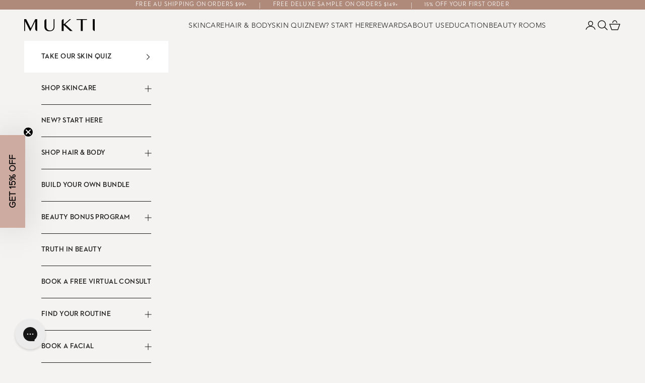

--- FILE ---
content_type: text/html; charset=utf-8
request_url: https://www.muktiorganics.com/collections/ageing-skin/products/vitamin-booster-collection
body_size: 102942
content:
<!doctype html>

<html lang="en" dir="ltr">
  <head>  
    
    <meta charset="utf-8">
    <meta name="viewport" content="width=device-width, initial-scale=1.0, height=device-height, minimum-scale=1.0, maximum-scale=5.0">

    





<title>Vitamin A B C Collection – Mukti Organics
</title>

    
      




<meta name="description" content="Shop Vitamin A B C Collection  at the Mukti Organics Official Site. Certified Organic, non GMO &amp; Australian Made Products. Sign up for a 15% Off">
      

    <meta name="google-site-verification" content="65073WHScnfqd4jerlgg8qCbO4SiLrG9ArKhKVweDtA" />
    <meta name="keywords" content="Vitamin A B C Collection">
    
    


    

    
    

    
    

    
    

    
    


    
    

        <meta name="seomaster" content="true"/>




    
    
    

    <script async crossorigin fetchpriority="high" src="/cdn/shopifycloud/importmap-polyfill/es-modules-shim.2.4.0.js"></script>
<script src="https://ajax.googleapis.com/ajax/libs/jquery/3.5.1/jquery.min.js" async></script>
    <link rel='preconnect dns-prefetch' href='https://api.config-security.com/' crossorigin />
    <link rel='preconnect dns-prefetch' href='https://conf.config-security.com/' crossorigin />
    <link rel='preconnect dns-prefetch' href='https://whale.camera/' crossorigin />
    <script>
    /* >> TriplePixel :: start*/
    window.TriplePixelData={TripleName:"mukti-au.myshopify.com",ver:"2.12",plat:"SHOPIFY",isHeadless:false},function(W,H,A,L,E,_,B,N){function O(U,T,P,H,R){void 0===R&&(R=!1),H=new XMLHttpRequest,P?(H.open("POST",U,!0),H.setRequestHeader("Content-Type","text/plain")):H.open("GET",U,!0),H.send(JSON.stringify(P||{})),H.onreadystatechange=function(){4===H.readyState&&200===H.status?(R=H.responseText,U.includes(".txt")?eval(R):P||(N[B]=R)):(299<H.status||H.status<200)&&T&&!R&&(R=!0,O(U,T-1,P))}}if(N=window,!N[H+"sn"]){N[H+"sn"]=1,L=function(){return Date.now().toString(36)+"_"+Math.random().toString(36)};try{A.setItem(H,1+(0|A.getItem(H)||0)),(E=JSON.parse(A.getItem(H+"U")||"[]")).push({u:location.href,r:document.referrer,t:Date.now(),id:L()}),A.setItem(H+"U",JSON.stringify(E))}catch(e){}var i,m,p;A.getItem('"!nC`')||(_=A,A=N,A[H]||(E=A[H]=function(t,e,a){return void 0===a&&(a=[]),"State"==t?E.s:(W=L(),(E._q=E._q||[]).push([W,t,e].concat(a)),W)},E.s="Installed",E._q=[],E.ch=W,B="configSecurityConfModel",N[B]=1,O("https://conf.config-security.com/model",5),i=L(),m=A[atob("c2NyZWVu")],_.setItem("di_pmt_wt",i),p={id:i,action:"profile",avatar:_.getItem("auth-security_rand_salt_"),time:m[atob("d2lkdGg=")]+":"+m[atob("aGVpZ2h0")],host:A.TriplePixelData.TripleName,plat:A.TriplePixelData.plat,url:window.location.href,ref:document.referrer,ver:A.TriplePixelData.ver},O("https://api.config-security.com/event",5,p),O("https://whale.camera/live/dot.txt",5)))}}("","TriplePixel",localStorage);
    /* << TriplePixel :: end*/
    </script>
    <link rel='preconnect dns-prefetch' href='https://triplewhale-pixel.web.app/' crossorigin />    

    






























<link rel="canonical" href="https://www.muktiorganics.com/products/vitamin-booster-collection" />
    <!-- Google Tag Manager -->
<script>(function(w,d,s,l,i){w[l]=w[l]||[];w[l].push({'gtm.start':
new Date().getTime(),event:'gtm.js'});var f=d.getElementsByTagName(s)[0],
j=d.createElement(s),dl=l!='dataLayer'?'&l='+l:'';j.async=true;j.src=
'https://www.googletagmanager.com/gtm.js?id='+i+dl;f.parentNode.insertBefore(j,f);
})(window,document,'script','dataLayer','GTM-N4SMNVR');</script>
<!-- End Google Tag Manager -->
<link rel="shortcut icon" href="//www.muktiorganics.com/cdn/shop/files/favicon.png?v=1632873591&width=96">
      <link rel="apple-touch-icon" href="//www.muktiorganics.com/cdn/shop/files/favicon.png?v=1632873591&width=180"><link rel="preconnect" href="https://fonts.shopifycdn.com" crossorigin><link rel="preload" href="//www.muktiorganics.com/cdn/fonts/lora/lora_n4.9a60cb39eff3bfbc472bac5b3c5c4d7c878f0a8d.woff2" as="font" type="font/woff2" crossorigin><link rel="preload" href="//www.muktiorganics.com/cdn/fonts/open_sans/opensans_n4.c32e4d4eca5273f6d4ee95ddf54b5bbb75fc9b61.woff2" as="font" type="font/woff2" crossorigin><meta property="og:type" content="product">
  <meta property="og:title" content="Vitamin A B C Collection">
  <meta property="product:price:amount" content="314.00">
  <meta property="product:price:currency" content="AUD">
  <meta property="product:availability" content="in stock"><meta property="og:image" content="http://www.muktiorganics.com/cdn/shop/files/MUKTI_VITAMIN_SHOP_1x1_86b67861-ff60-41d0-a44d-85c4f24cb00d.jpg?v=1767743886&width=2048">
  <meta property="og:image:secure_url" content="https://www.muktiorganics.com/cdn/shop/files/MUKTI_VITAMIN_SHOP_1x1_86b67861-ff60-41d0-a44d-85c4f24cb00d.jpg?v=1767743886&width=2048">
  <meta property="og:image:width" content="3648">
  <meta property="og:image:height" content="3648"><meta property="og:description" content="Your Daily Dose of Vitamins A, B &amp;amp; C for Radiant Skin. Our Vitamin Booster Elixirs are essential skin nutrition that work to protect the skin against ageing and promote skin barrier health. Restore skin radiance and regeneration from the visible signs of premature skin ageing including sun damage, fine lines &amp;amp; "><meta property="og:url" content="https://www.muktiorganics.com/products/vitamin-booster-collection">
<meta property="og:site_name" content="Mukti Organics"><meta name="twitter:card" content="summary"><meta name="twitter:title" content="Vitamin A B C Collection">
  <meta name="twitter:description" content="Your Daily Dose of Vitamins A, B &amp;amp; C for Radiant Skin. Our Vitamin Booster Elixirs are essential skin nutrition that work to protect the skin against ageing and promote skin barrier health. Restore skin radiance and regeneration from the visible signs of premature skin ageing including sun damage, fine lines &amp;amp; wrinkles. A powerful, synergistic trio that addresses multiple skin concerns, designed to act as &#39;boosters&#39; for our Age Defiance range. Targeted Vitamins. Transformative Results.Use individually or layer strategically for a complete skin regeneration ritual. Vital A Elixir 30ml – Refine. Renew. Rejuvenate (am/pm) -Helps treat pigmentation-Corrects genetic damage-Smooths uneven texture-Encourages cellular turnover-Regulates oil production Vital B Elixir 30ml - Balance. Hydrate. Restore (am/pm) -Balances pH of the skin-Brightens by regulating hyperpigmentation-Boosts hydration-Reduces the appearance of pores &amp;amp; redness-Restores &amp;amp; strengthens skin barrier Vital C Elixir 30ml - Brighten. Defend. Revitalise (am)"><meta name="twitter:image" content="https://www.muktiorganics.com/cdn/shop/files/MUKTI_VITAMIN_SHOP_1x1_86b67861-ff60-41d0-a44d-85c4f24cb00d.jpg?crop=center&height=1200&v=1767743886&width=1200">
  <meta name="twitter:image:alt" content=""><script type="application/ld+json">
  {
    "@context": "https://schema.org",
    "@type": "Product",
    "name": "Vitamin A B C Collection",
    "description": "Your Daily Dose of Vitamins A, B \u0026amp; C for Radiant Skin.\nOur Vitamin Booster Elixirs are essential skin nutrition that work to protect the skin against ageing and promote skin barrier health. Restore skin radiance and regeneration from the visible signs of premature skin ageing including sun damage, fine lines \u0026amp; wrinkles.\nA powerful, synergistic trio that addresses multiple skin concerns, designed to act as 'boosters' for our Age Defiance range.\nTargeted Vitamins. Transformative Results.Use individually or layer strategically for a complete skin regeneration ritual.\nVital A Elixir 30ml – Refine. Renew. Rejuvenate (am\/pm)\n-Helps treat pigmentation-Corrects genetic damage-Smooths uneven texture-Encourages cellular turnover-Regulates oil production\nVital B Elixir 30ml - Balance. Hydrate. Restore (am\/pm)\n-Balances pH of the skin-Brightens by regulating hyperpigmentation-Boosts hydration-Reduces the appearance of pores \u0026amp; redness-Restores \u0026amp; strengthens skin barrier\nVital C Elixir 30ml - Brighten. Defend. Revitalise (am)\n-Promotes \u0026amp; boosts collagen production-Visible firming \u0026amp; plumping-Increases cellular turnover-Brightens and more even complexion-Regulates \u0026amp; treats pigmentation-Hydrates \u0026amp; supports skin barrier health-Protects against free radical damage\nThis collection is housed in a buttercream reusable bag made from repurposed bamboo fibre.",
    "category": "Skin-Kit",
    "url": "/products/vitamin-booster-collection",
    "brand": { "name": "Mukti Organics" },
    "sku": "XPACKVITDERM",
    
    "gtin13": "9328424003515",
    "productId": "9328424003515",
    
    "image": {
      "@type": "ImageObject",
      "url": "https://www.muktiorganics.com/cdn/shop/files/MUKTI_VITAMIN_SHOP_1x1_86b67861-ff60-41d0-a44d-85c4f24cb00d_1024x.jpg?v=1767743886",
      "image": "https://www.muktiorganics.com/cdn/shop/files/MUKTI_VITAMIN_SHOP_1x1_86b67861-ff60-41d0-a44d-85c4f24cb00d_1024x.jpg?v=1767743886",
      "name": "Vitamin A B C Collection",
      "width": "1024",
      "height": "1024"
    },
    "offers": [{
          "@type": "Offer",
          "name": "Vitamin A B C Collection",
          "availability": "https://schema.org/InStock",
          "price": 314.0,
          "priceCurrency": "AUD",
          "priceValidUntil": "2026-02-01",
          "sku": "XPACKVITDERM",
          "url": "/products/vitamin-booster-collection?variant=40841059664052"
        }
]
  }
  </script><script type="application/ld+json">
{
  "@context": "https://schema.org",
  "@type": "BreadcrumbList",
  "itemListElement": [{
    "@type": "ListItem",
    "position": 1,
    "name": "Home",
    "item": "https://www.muktiorganics.com/"
  },{
        "@type": "ListItem",
        "position": 2,
        "name": "Vitamin A B C Collection",
        "item": "https://www.muktiorganics.com//products/vitamin-booster-collection"
      }]
}
</script>
<style>/* Typography (heading) */
  @font-face {
  font-family: Lora;
  font-weight: 400;
  font-style: normal;
  font-display: fallback;
  src: url("//www.muktiorganics.com/cdn/fonts/lora/lora_n4.9a60cb39eff3bfbc472bac5b3c5c4d7c878f0a8d.woff2") format("woff2"),
       url("//www.muktiorganics.com/cdn/fonts/lora/lora_n4.4d935d2630ceaf34d2e494106075f8d9f1257d25.woff") format("woff");
}

@font-face {
  font-family: Lora;
  font-weight: 400;
  font-style: italic;
  font-display: fallback;
  src: url("//www.muktiorganics.com/cdn/fonts/lora/lora_i4.a5059b22bd0a7547da84d66d2f523d17d17325d3.woff2") format("woff2"),
       url("//www.muktiorganics.com/cdn/fonts/lora/lora_i4.cb2d2ab46128fa7f84060d5f92cf3f49dc8181bd.woff") format("woff");
}

/* Typography (body) */
  @font-face {
  font-family: "Open Sans";
  font-weight: 400;
  font-style: normal;
  font-display: fallback;
  src: url("//www.muktiorganics.com/cdn/fonts/open_sans/opensans_n4.c32e4d4eca5273f6d4ee95ddf54b5bbb75fc9b61.woff2") format("woff2"),
       url("//www.muktiorganics.com/cdn/fonts/open_sans/opensans_n4.5f3406f8d94162b37bfa232b486ac93ee892406d.woff") format("woff");
}

@font-face {
  font-family: "Open Sans";
  font-weight: 400;
  font-style: italic;
  font-display: fallback;
  src: url("//www.muktiorganics.com/cdn/fonts/open_sans/opensans_i4.6f1d45f7a46916cc95c694aab32ecbf7509cbf33.woff2") format("woff2"),
       url("//www.muktiorganics.com/cdn/fonts/open_sans/opensans_i4.4efaa52d5a57aa9a57c1556cc2b7465d18839daa.woff") format("woff");
}

@font-face {
  font-family: "Open Sans";
  font-weight: 700;
  font-style: normal;
  font-display: fallback;
  src: url("//www.muktiorganics.com/cdn/fonts/open_sans/opensans_n7.a9393be1574ea8606c68f4441806b2711d0d13e4.woff2") format("woff2"),
       url("//www.muktiorganics.com/cdn/fonts/open_sans/opensans_n7.7b8af34a6ebf52beb1a4c1d8c73ad6910ec2e553.woff") format("woff");
}

@font-face {
  font-family: "Open Sans";
  font-weight: 700;
  font-style: italic;
  font-display: fallback;
  src: url("//www.muktiorganics.com/cdn/fonts/open_sans/opensans_i7.916ced2e2ce15f7fcd95d196601a15e7b89ee9a4.woff2") format("woff2"),
       url("//www.muktiorganics.com/cdn/fonts/open_sans/opensans_i7.99a9cff8c86ea65461de497ade3d515a98f8b32a.woff") format("woff");
}

:root {
    /* Container */
    --container-max-width: 100%;
    --container-xxs-max-width: 27.5rem; /* 440px */
    --container-xs-max-width: 42.5rem; /* 680px */
    --container-sm-max-width: 61.25rem; /* 980px */
    --container-md-max-width: 71.875rem; /* 1150px */
    --container-lg-max-width: 78.75rem; /* 1260px */
    --container-xl-max-width: 85rem; /* 1360px */
    --container-gutter: 1.25rem;

    --section-vertical-spacing: 2.5rem;
    --section-vertical-spacing-tight:2.5rem;

    --section-stack-gap:2.25rem;
    --section-stack-gap-tight:2.25rem;

    /* Form settings */
    --form-gap: 1.25rem; /* Gap between fieldset and submit button */
    --fieldset-gap: 1rem; /* Gap between each form input within a fieldset */
    --form-control-gap: 0.625rem; /* Gap between input and label (ignored for floating label) */
    --checkbox-control-gap: 0.75rem; /* Horizontal gap between checkbox and its associated label */
    --input-padding-block: 0.65rem; /* Vertical padding for input, textarea and native select */
    --input-padding-inline: 0.8rem; /* Horizontal padding for input, textarea and native select */
    --checkbox-size: 0.875rem; /* Size (width and height) for checkbox */

    /* Other sizes */
    --sticky-area-height: calc(var(--announcement-bar-is-sticky, 0) * var(--announcement-bar-height, 0px) + var(--header-is-sticky, 0) * var(--header-is-visible, 1) * var(--header-height, 0px));

    /* RTL support */
    --transform-logical-flip: 1;
    --transform-origin-start: left;
    --transform-origin-end: right;

    /**
     * ---------------------------------------------------------------------
     * TYPOGRAPHY
     * ---------------------------------------------------------------------
     */

    /* Font properties */
    --heading-font-family: "Acta Display Book", Lora, serif;
    --heading-font-weight: 400;
    --heading-font-style: normal;
    --heading-text-transform: normal;
    --heading-letter-spacing: 0.04em;
    --secondary-heading-font-family: "Neutra Display Medium", "Open Sans", sans-serif;
    --secondary-bold-heading-font-family: "Neutra Display Bold", "Open Sans", sans-serif;
    --secondary-bold-heading-font-weight: 600;
    --secondary-heading-font-weight: 400;
    --secondary-heading-font-style: normal;
    --secondary-heading-text-transform: uppercase;
    --secondary-heading-letter-spacing: 0.1em;    
    --text-font-family: "Avenir Light", "Open Sans", sans-serif;
    --text-font-weight: 400;
    --text-font-style: normal;
    --text-letter-spacing: 0.03em;
    --button-font: var(--heading-font-style) var(--heading-font-weight) var(--text-sm) / 1.65 var(--secondary-bold-heading-font-family);
    --button-text-transform: uppercase;
    --button-letter-spacing: 0.1em;

    /* Font sizes */--text-heading-size-factor: 1.4;
    --text-secondary-heading-size-factor: 1.2;
    --text-h1: max(0.6875rem, clamp(1.375rem, 1.146341463414634rem + 0.975609756097561vw, 2rem) * var(--text-heading-size-factor));
    --text-h2: max(0.6875rem, clamp(1.0625rem, 0.9rem + 0.45vw, 1.5625rem) * var(--text-heading-size-factor));
    
    
     --text-h3: max(0.6875rem, calc(var(--text-h4) * 1.04));
    --text-h4: max(0.6875rem, clamp(1rem, 0.9542682926829268rem + 0.1951219512195122vw, 1.125rem) * var(--text-secondary-heading-size-factor));
    --text-h5: calc(0.875rem * var(--text-secondary-heading-size-factor));
    --text-h6: calc(0.75rem * var(--text-secondary-heading-size-factor));

    --text-xs: 0.75rem;
    --text-sm: 0.8125rem;
    --text-base: 0.875rem;
    --text-lg: 1.0rem;
    --text-xl: 1.125rem;

    --button-text-lg: 0.9375rem;

    /* Rounded variables (used for border radius) */
    --rounded-full: 9999px;
    --button-border-radius: 0.0rem;
    --input-border-radius: 0.0rem;

    /* Box shadow */
    --shadow-sm: 0 2px 8px rgb(0 0 0 / 0.05);
    --shadow: 0 5px 15px rgb(0 0 0 / 0.05);
    --shadow-md: 0 5px 30px rgb(0 0 0 / 0.05);
    --shadow-block: px px px rgb(var(--text-primary) / 0.0);

    /**
     * ---------------------------------------------------------------------
     * OTHER
     * ---------------------------------------------------------------------
     */

    --checkmark-svg-url: url(//www.muktiorganics.com/cdn/shop/t/224/assets/checkmark.svg?v=77552481021870063511768344227);
    --cursor-zoom-in-svg-url: url(//www.muktiorganics.com/cdn/shop/t/224/assets/cursor-zoom-in.svg?v=135817564552003800931768344227);
  }

  [dir="rtl"]:root {
    /* RTL support */
    --transform-logical-flip: -1;
    --transform-origin-start: right;
    --transform-origin-end: left;
  }

  @media screen and (min-width: 700px) {
    :root {
      /* Typography (font size) */
      --text-xs: 0.75rem;
      --text-sm: 0.8125rem;
      --text-base: 0.875rem;
      --text-lg: 1.0rem;
      --text-xl: 1.25rem;

      /* Spacing settings */
      --container-gutter: 2rem;
    }
  }

  @media screen and (min-width: 1000px) {
    :root {
      /* Spacing settings */
      --container-gutter: 3rem;

      --section-vertical-spacing: 4rem;
      --section-vertical-spacing-tight: 4rem;

      --section-stack-gap:2.4rem;
      --section-stack-gap-tight:3rem;
    }
  }:root {/* Overlay used for modal */
    --page-overlay: 0 0 0 / 0.4;

    /* We use the first scheme background as default */
    --page-background: ;

    /* Product colors */
    --on-sale-text: ;
    --on-sale-badge-background: 241 234 221 / 0.7;
    --on-sale-badge-text: 0 0 0 0;
    --sold-out-badge-background: ;
    --sold-out-badge-text: 0 0 0 0;
    --custom-badge-background: 241 234 221 / 0.7;
    --custom-badge-text: 0 0 0 / 1;
    --star-color: ;

    --variant-selected-background: 241 234 221;
    --sold-out-background: 255 255 255;

    /* Status colors */
    --success-background: 212 227 203;
    --success-text: 48 122 7;
    --warning-background: 253 241 224;
    --warning-text: 237 138 0;
    --error-background: 243 204 204;
    --error-text: 203 43 43;
  }.color-scheme--scheme-1 {
      /* Color settings */--accent: 175 137 121;
      --text-color: 28 28 28;
      --background: 245 243 241 / 1.0;
      --background-without-opacity: 245 243 241;
      --background-gradient: ;--border-color: 28 28 28;
        
/* Button colors */
      --button-background: 175 137 121;
      --button-hover: 206 171 161;
      --button-text-color: 255 255 255;

      /* Circled buttons */
      --circle-button-background: 255 255 255;
      --circle-button-text-color: 51 51 51;
    }.shopify-section:has(.section-spacing.color-scheme--bg-a36800a0178dd506b5ac8bbc05466dbe) + .shopify-section:has(.section-spacing.color-scheme--bg-a36800a0178dd506b5ac8bbc05466dbe:not(.bordered-section)) .section-spacing {
      padding-block-start: 0;
    }.color-scheme--scheme-2 {
      /* Color settings */--accent: 28 28 28;
      --text-color: 28 28 28;
      --background: 255 255 255 / 1.0;
      --background-without-opacity: 255 255 255;
      --background-gradient: ;--border-color: 28 28 28;
        
/* Button colors */
      --button-background: 28 28 28;
      --button-hover: 206 171 161;
      --button-text-color: 255 255 255;

      /* Circled buttons */
      --circle-button-background: 255 255 255;
      --circle-button-text-color: 28 28 28;
    }.shopify-section:has(.section-spacing.color-scheme--bg-54922f2e920ba8346f6dc0fba343d673) + .shopify-section:has(.section-spacing.color-scheme--bg-54922f2e920ba8346f6dc0fba343d673:not(.bordered-section)) .section-spacing {
      padding-block-start: 0;
    }.color-scheme--scheme-3 {
      /* Color settings */--accent: 255 255 255;
      --text-color: 255 255 255;
      --background: 175 137 121 / 1.0;
      --background-without-opacity: 175 137 121;
      --background-gradient: ;--border-color: 255 255 255;
        
/* Button colors */
      --button-background: 255 255 255;
      --button-hover: 206 171 161;
      --button-text-color: 28 28 28;

      /* Circled buttons */
      --circle-button-background: 255 255 255;
      --circle-button-text-color: 28 28 28;
    }.shopify-section:has(.section-spacing.color-scheme--bg-572d92ddbf54a1d20b47225184d51de2) + .shopify-section:has(.section-spacing.color-scheme--bg-572d92ddbf54a1d20b47225184d51de2:not(.bordered-section)) .section-spacing {
      padding-block-start: 0;
    }.color-scheme--scheme-4 {
      /* Color settings */--accent: 255 255 255;
      --text-color: 255 255 255;
      --background: 0 0 0 / 0.0;
      --background-without-opacity: 0 0 0;
      --background-gradient: ;--border-color: 255 255 255;/* Button colors */
      --button-background: 255 255 255;
      --button-hover: 206 171 161;
      --button-text-color: 255 255 255;

      /* Circled buttons */
      --circle-button-background: 255 255 255;
      --circle-button-text-color: 28 28 28;
    }.shopify-section:has(.section-spacing.color-scheme--bg-3671eee015764974ee0aef1536023e0f) + .shopify-section:has(.section-spacing.color-scheme--bg-3671eee015764974ee0aef1536023e0f:not(.bordered-section)) .section-spacing {
      padding-block-start: 0;
    }.color-scheme--scheme-02c6d0a9-d054-47bc-9eff-18d3287cc3de {
      /* Color settings */--accent: 175 137 121;
      --text-color: 51 51 51;
      --background: 241 234 221 / 1.0;
      --background-without-opacity: 241 234 221;
      --background-gradient: ;--border-color: 51 51 51;
        
/* Button colors */
      --button-background: 175 137 121;
      --button-hover: 206 171 161;
      --button-text-color: 255 255 255;

      /* Circled buttons */
      --circle-button-background: 197 158 138;
      --circle-button-text-color: 51 51 51;
    }.shopify-section:has(.section-spacing.color-scheme--bg-d02d014c16a782b861c662bd5c143f1f) + .shopify-section:has(.section-spacing.color-scheme--bg-d02d014c16a782b861c662bd5c143f1f:not(.bordered-section)) .section-spacing {
      padding-block-start: 0;
    }.color-scheme--scheme-48363e33-18db-4447-936d-2cc0c2586d8f {
      /* Color settings */--accent: 0 0 0;
      --text-color: 28 28 28;
      --background: 245 243 241 / 1.0;
      --background-without-opacity: 245 243 241;
      --background-gradient: ;--border-color: 28 28 28;
        
/* Button colors */
      --button-background: 0 0 0;
      --button-hover: 0 0 0;
      --button-text-color: 255 255 255;

      /* Circled buttons */
      --circle-button-background: 255 255 255;
      --circle-button-text-color: 51 51 51;
    }.shopify-section:has(.section-spacing.color-scheme--bg-a36800a0178dd506b5ac8bbc05466dbe) + .shopify-section:has(.section-spacing.color-scheme--bg-a36800a0178dd506b5ac8bbc05466dbe:not(.bordered-section)) .section-spacing {
      padding-block-start: 0;
    }.color-scheme--dialog {
      /* Color settings */--accent: 28 28 28;
      --text-color: 28 28 28;
      --background: 255 255 255 / 1.0;
      --background-without-opacity: 255 255 255;
      --background-gradient: ;--border-color: 221 221 221;/* Button colors */
      --button-background: 28 28 28;
      --button-hover: 206 171 161;
      --button-text-color: 255 255 255;

      /* Circled buttons */
      --circle-button-background: 255 255 255;
      --circle-button-text-color: 28 28 28;
    }
</style><script>
  // This allows to expose several variables to the global scope, to be used in scripts
  window.themeVariables = {
    settings: {
      showPageTransition: null,
      pageType: "product",
      moneyFormat: "${{amount}}",
      moneyWithCurrencyFormat: "${{amount}} AUD",
      currencyCodeEnabled: false,
      cartType: "drawer",
      staggerMenuApparition: false
    },

    strings: {
      addedToCart: "Added to your cart!",
      closeGallery: "Close gallery",
      zoomGallery: "Zoom picture",
      errorGallery: "Image cannot be loaded",
      shippingEstimatorNoResults: "Sorry, we do not ship to your address.",
      shippingEstimatorOneResult: "There is one shipping rate for your address:",
      shippingEstimatorMultipleResults: "There are several shipping rates for your address:",
      shippingEstimatorError: "One or more error occurred while retrieving shipping rates:",
      next: "Next",
      previous: "Previous"
    },

    mediaQueries: {
      'sm': 'screen and (min-width: 700px)',
      'md': 'screen and (min-width: 1000px)',
      'lg': 'screen and (min-width: 1150px)',
      'xl': 'screen and (min-width: 1400px)',
      '2xl': 'screen and (min-width: 1600px)',
      'sm-max': 'screen and (max-width: 699px)',
      'md-max': 'screen and (max-width: 999px)',
      'lg-max': 'screen and (max-width: 1149px)',
      'xl-max': 'screen and (max-width: 1399px)',
      '2xl-max': 'screen and (max-width: 1599px)',
      'motion-safe': '(prefers-reduced-motion: no-preference)',
      'motion-reduce': '(prefers-reduced-motion: reduce)',
      'supports-hover': 'screen and (pointer: fine)',
      'supports-touch': 'screen and (hover: none)'
    }
  };</script><script type="importmap">{
        "imports": {
          "vendor": "//www.muktiorganics.com/cdn/shop/t/224/assets/vendor.min.js?v=118757129943152772801768344201",
          "theme": "//www.muktiorganics.com/cdn/shop/t/224/assets/theme.js?v=19202116977535853981768344906",
          "photoswipe": "//www.muktiorganics.com/cdn/shop/t/224/assets/photoswipe.min.js?v=13374349288281597431768344197"
        }
      }
    </script>

    <script type="module" src="//www.muktiorganics.com/cdn/shop/t/224/assets/vendor.min.js?v=118757129943152772801768344201"></script>
    <script type="module" src="//www.muktiorganics.com/cdn/shop/t/224/assets/theme.js?v=19202116977535853981768344906"></script>
    <script src="//www.muktiorganics.com/cdn/shop/t/224/assets/custom.js?v=86690868992961976161768345085" defer></script>

    <script>window.performance && window.performance.mark && window.performance.mark('shopify.content_for_header.start');</script><meta name="facebook-domain-verification" content="oqlwa900ydd6ce25wqdabdl7axiec5">
<meta id="shopify-digital-wallet" name="shopify-digital-wallet" content="/56774295732/digital_wallets/dialog">
<meta name="shopify-checkout-api-token" content="65bfc5adf4389822eb935182c4319b75">
<meta id="in-context-paypal-metadata" data-shop-id="56774295732" data-venmo-supported="false" data-environment="production" data-locale="en_US" data-paypal-v4="true" data-currency="AUD">
<link rel="alternate" hreflang="x-default" href="https://www.muktiorganics.com/products/vitamin-booster-collection">
<link rel="alternate" hreflang="en-US" href="https://www.muktiorganics.com/en-us/products/vitamin-booster-collection">
<link rel="alternate" hreflang="en-AU" href="https://www.muktiorganics.com/products/vitamin-booster-collection">
<link rel="alternate" type="application/json+oembed" href="https://www.muktiorganics.com/products/vitamin-booster-collection.oembed">
<script async="async" src="/checkouts/internal/preloads.js?locale=en-AU"></script>
<link rel="preconnect" href="https://shop.app" crossorigin="anonymous">
<script async="async" src="https://shop.app/checkouts/internal/preloads.js?locale=en-AU&shop_id=56774295732" crossorigin="anonymous"></script>
<script id="apple-pay-shop-capabilities" type="application/json">{"shopId":56774295732,"countryCode":"AU","currencyCode":"AUD","merchantCapabilities":["supports3DS"],"merchantId":"gid:\/\/shopify\/Shop\/56774295732","merchantName":"Mukti Organics","requiredBillingContactFields":["postalAddress","email","phone"],"requiredShippingContactFields":["postalAddress","email","phone"],"shippingType":"shipping","supportedNetworks":["visa","masterCard"],"total":{"type":"pending","label":"Mukti Organics","amount":"1.00"},"shopifyPaymentsEnabled":true,"supportsSubscriptions":true}</script>
<script id="shopify-features" type="application/json">{"accessToken":"65bfc5adf4389822eb935182c4319b75","betas":["rich-media-storefront-analytics"],"domain":"www.muktiorganics.com","predictiveSearch":true,"shopId":56774295732,"locale":"en"}</script>
<script>var Shopify = Shopify || {};
Shopify.shop = "mukti-au.myshopify.com";
Shopify.locale = "en";
Shopify.currency = {"active":"AUD","rate":"1.0"};
Shopify.country = "AU";
Shopify.theme = {"name":"Summer Kit - 140126 - 30A Sidebar Menu","id":140049612980,"schema_name":"Prestige","schema_version":"10.7.0","theme_store_id":855,"role":"main"};
Shopify.theme.handle = "null";
Shopify.theme.style = {"id":null,"handle":null};
Shopify.cdnHost = "www.muktiorganics.com/cdn";
Shopify.routes = Shopify.routes || {};
Shopify.routes.root = "/";</script>
<script type="module">!function(o){(o.Shopify=o.Shopify||{}).modules=!0}(window);</script>
<script>!function(o){function n(){var o=[];function n(){o.push(Array.prototype.slice.apply(arguments))}return n.q=o,n}var t=o.Shopify=o.Shopify||{};t.loadFeatures=n(),t.autoloadFeatures=n()}(window);</script>
<script>
  window.ShopifyPay = window.ShopifyPay || {};
  window.ShopifyPay.apiHost = "shop.app\/pay";
  window.ShopifyPay.redirectState = null;
</script>
<script id="shop-js-analytics" type="application/json">{"pageType":"product"}</script>
<script defer="defer" async type="module" src="//www.muktiorganics.com/cdn/shopifycloud/shop-js/modules/v2/client.init-shop-cart-sync_BdyHc3Nr.en.esm.js"></script>
<script defer="defer" async type="module" src="//www.muktiorganics.com/cdn/shopifycloud/shop-js/modules/v2/chunk.common_Daul8nwZ.esm.js"></script>
<script type="module">
  await import("//www.muktiorganics.com/cdn/shopifycloud/shop-js/modules/v2/client.init-shop-cart-sync_BdyHc3Nr.en.esm.js");
await import("//www.muktiorganics.com/cdn/shopifycloud/shop-js/modules/v2/chunk.common_Daul8nwZ.esm.js");

  window.Shopify.SignInWithShop?.initShopCartSync?.({"fedCMEnabled":true,"windoidEnabled":true});

</script>
<script>
  window.Shopify = window.Shopify || {};
  if (!window.Shopify.featureAssets) window.Shopify.featureAssets = {};
  window.Shopify.featureAssets['shop-js'] = {"shop-cart-sync":["modules/v2/client.shop-cart-sync_QYOiDySF.en.esm.js","modules/v2/chunk.common_Daul8nwZ.esm.js"],"init-fed-cm":["modules/v2/client.init-fed-cm_DchLp9rc.en.esm.js","modules/v2/chunk.common_Daul8nwZ.esm.js"],"shop-button":["modules/v2/client.shop-button_OV7bAJc5.en.esm.js","modules/v2/chunk.common_Daul8nwZ.esm.js"],"init-windoid":["modules/v2/client.init-windoid_DwxFKQ8e.en.esm.js","modules/v2/chunk.common_Daul8nwZ.esm.js"],"shop-cash-offers":["modules/v2/client.shop-cash-offers_DWtL6Bq3.en.esm.js","modules/v2/chunk.common_Daul8nwZ.esm.js","modules/v2/chunk.modal_CQq8HTM6.esm.js"],"shop-toast-manager":["modules/v2/client.shop-toast-manager_CX9r1SjA.en.esm.js","modules/v2/chunk.common_Daul8nwZ.esm.js"],"init-shop-email-lookup-coordinator":["modules/v2/client.init-shop-email-lookup-coordinator_UhKnw74l.en.esm.js","modules/v2/chunk.common_Daul8nwZ.esm.js"],"pay-button":["modules/v2/client.pay-button_DzxNnLDY.en.esm.js","modules/v2/chunk.common_Daul8nwZ.esm.js"],"avatar":["modules/v2/client.avatar_BTnouDA3.en.esm.js"],"init-shop-cart-sync":["modules/v2/client.init-shop-cart-sync_BdyHc3Nr.en.esm.js","modules/v2/chunk.common_Daul8nwZ.esm.js"],"shop-login-button":["modules/v2/client.shop-login-button_D8B466_1.en.esm.js","modules/v2/chunk.common_Daul8nwZ.esm.js","modules/v2/chunk.modal_CQq8HTM6.esm.js"],"init-customer-accounts-sign-up":["modules/v2/client.init-customer-accounts-sign-up_C8fpPm4i.en.esm.js","modules/v2/client.shop-login-button_D8B466_1.en.esm.js","modules/v2/chunk.common_Daul8nwZ.esm.js","modules/v2/chunk.modal_CQq8HTM6.esm.js"],"init-shop-for-new-customer-accounts":["modules/v2/client.init-shop-for-new-customer-accounts_CVTO0Ztu.en.esm.js","modules/v2/client.shop-login-button_D8B466_1.en.esm.js","modules/v2/chunk.common_Daul8nwZ.esm.js","modules/v2/chunk.modal_CQq8HTM6.esm.js"],"init-customer-accounts":["modules/v2/client.init-customer-accounts_dRgKMfrE.en.esm.js","modules/v2/client.shop-login-button_D8B466_1.en.esm.js","modules/v2/chunk.common_Daul8nwZ.esm.js","modules/v2/chunk.modal_CQq8HTM6.esm.js"],"shop-follow-button":["modules/v2/client.shop-follow-button_CkZpjEct.en.esm.js","modules/v2/chunk.common_Daul8nwZ.esm.js","modules/v2/chunk.modal_CQq8HTM6.esm.js"],"lead-capture":["modules/v2/client.lead-capture_BntHBhfp.en.esm.js","modules/v2/chunk.common_Daul8nwZ.esm.js","modules/v2/chunk.modal_CQq8HTM6.esm.js"],"checkout-modal":["modules/v2/client.checkout-modal_CfxcYbTm.en.esm.js","modules/v2/chunk.common_Daul8nwZ.esm.js","modules/v2/chunk.modal_CQq8HTM6.esm.js"],"shop-login":["modules/v2/client.shop-login_Da4GZ2H6.en.esm.js","modules/v2/chunk.common_Daul8nwZ.esm.js","modules/v2/chunk.modal_CQq8HTM6.esm.js"],"payment-terms":["modules/v2/client.payment-terms_MV4M3zvL.en.esm.js","modules/v2/chunk.common_Daul8nwZ.esm.js","modules/v2/chunk.modal_CQq8HTM6.esm.js"]};
</script>
<script>(function() {
  var isLoaded = false;
  function asyncLoad() {
    if (isLoaded) return;
    isLoaded = true;
    var urls = ["https:\/\/pc-quiz.s3.us-east-2.amazonaws.com\/current\/quiz-loader.min.js?shop=mukti-au.myshopify.com","https:\/\/config.gorgias.chat\/bundle-loader\/01GYCC8A39EVN9ZGHRNGVWRYEM?source=shopify1click\u0026shop=mukti-au.myshopify.com","https:\/\/cdn-loyalty.yotpo.com\/loader\/BvF4oVuznN7dY6FC9wmHiw.js?shop=mukti-au.myshopify.com","https:\/\/cdn.shopify.com\/s\/files\/1\/0567\/7429\/5732\/t\/189\/assets\/loy_56774295732.js?v=1736306019\u0026shop=mukti-au.myshopify.com","https:\/\/doddle-collections.eastsideapps.io\/js\/public.js?z=N\u0026a=PDABA92BIVOPPJNHHSE68GDSWOS8SWSF\u0026s=RpWTG19jOimjE2YpqP2ctltMy6136SEwxjznBgDoM9XK5maHeP9zRPGOCgx6T0VE\u0026g=AIzaSyCRwpPDBBGBLyp-4pSI_gXmCft7aapGUDc\u0026m=0020158540\u0026b=Y\u0026p=Y\u0026d=D\u0026shop=mukti-au.myshopify.com","https:\/\/cdn.9gtb.com\/loader.js?g_cvt_id=6a478cc8-1b00-4a47-adc9-bd88a7b13e6a\u0026shop=mukti-au.myshopify.com"];
    for (var i = 0; i < urls.length; i++) {
      var s = document.createElement('script');
      s.type = 'text/javascript';
      s.async = true;
      s.src = urls[i];
      var x = document.getElementsByTagName('script')[0];
      x.parentNode.insertBefore(s, x);
    }
  };
  if(window.attachEvent) {
    window.attachEvent('onload', asyncLoad);
  } else {
    window.addEventListener('load', asyncLoad, false);
  }
})();</script>
<script id="__st">var __st={"a":56774295732,"offset":39600,"reqid":"7901b7dd-56fb-4544-aac2-ef8c8689b7e9-1769026986","pageurl":"www.muktiorganics.com\/collections\/ageing-skin\/products\/vitamin-booster-collection","u":"f538add97841","p":"product","rtyp":"product","rid":6746825982132};</script>
<script>window.ShopifyPaypalV4VisibilityTracking = true;</script>
<script id="captcha-bootstrap">!function(){'use strict';const t='contact',e='account',n='new_comment',o=[[t,t],['blogs',n],['comments',n],[t,'customer']],c=[[e,'customer_login'],[e,'guest_login'],[e,'recover_customer_password'],[e,'create_customer']],r=t=>t.map((([t,e])=>`form[action*='/${t}']:not([data-nocaptcha='true']) input[name='form_type'][value='${e}']`)).join(','),a=t=>()=>t?[...document.querySelectorAll(t)].map((t=>t.form)):[];function s(){const t=[...o],e=r(t);return a(e)}const i='password',u='form_key',d=['recaptcha-v3-token','g-recaptcha-response','h-captcha-response',i],f=()=>{try{return window.sessionStorage}catch{return}},m='__shopify_v',_=t=>t.elements[u];function p(t,e,n=!1){try{const o=window.sessionStorage,c=JSON.parse(o.getItem(e)),{data:r}=function(t){const{data:e,action:n}=t;return t[m]||n?{data:e,action:n}:{data:t,action:n}}(c);for(const[e,n]of Object.entries(r))t.elements[e]&&(t.elements[e].value=n);n&&o.removeItem(e)}catch(o){console.error('form repopulation failed',{error:o})}}const l='form_type',E='cptcha';function T(t){t.dataset[E]=!0}const w=window,h=w.document,L='Shopify',v='ce_forms',y='captcha';let A=!1;((t,e)=>{const n=(g='f06e6c50-85a8-45c8-87d0-21a2b65856fe',I='https://cdn.shopify.com/shopifycloud/storefront-forms-hcaptcha/ce_storefront_forms_captcha_hcaptcha.v1.5.2.iife.js',D={infoText:'Protected by hCaptcha',privacyText:'Privacy',termsText:'Terms'},(t,e,n)=>{const o=w[L][v],c=o.bindForm;if(c)return c(t,g,e,D).then(n);var r;o.q.push([[t,g,e,D],n]),r=I,A||(h.body.append(Object.assign(h.createElement('script'),{id:'captcha-provider',async:!0,src:r})),A=!0)});var g,I,D;w[L]=w[L]||{},w[L][v]=w[L][v]||{},w[L][v].q=[],w[L][y]=w[L][y]||{},w[L][y].protect=function(t,e){n(t,void 0,e),T(t)},Object.freeze(w[L][y]),function(t,e,n,w,h,L){const[v,y,A,g]=function(t,e,n){const i=e?o:[],u=t?c:[],d=[...i,...u],f=r(d),m=r(i),_=r(d.filter((([t,e])=>n.includes(e))));return[a(f),a(m),a(_),s()]}(w,h,L),I=t=>{const e=t.target;return e instanceof HTMLFormElement?e:e&&e.form},D=t=>v().includes(t);t.addEventListener('submit',(t=>{const e=I(t);if(!e)return;const n=D(e)&&!e.dataset.hcaptchaBound&&!e.dataset.recaptchaBound,o=_(e),c=g().includes(e)&&(!o||!o.value);(n||c)&&t.preventDefault(),c&&!n&&(function(t){try{if(!f())return;!function(t){const e=f();if(!e)return;const n=_(t);if(!n)return;const o=n.value;o&&e.removeItem(o)}(t);const e=Array.from(Array(32),(()=>Math.random().toString(36)[2])).join('');!function(t,e){_(t)||t.append(Object.assign(document.createElement('input'),{type:'hidden',name:u})),t.elements[u].value=e}(t,e),function(t,e){const n=f();if(!n)return;const o=[...t.querySelectorAll(`input[type='${i}']`)].map((({name:t})=>t)),c=[...d,...o],r={};for(const[a,s]of new FormData(t).entries())c.includes(a)||(r[a]=s);n.setItem(e,JSON.stringify({[m]:1,action:t.action,data:r}))}(t,e)}catch(e){console.error('failed to persist form',e)}}(e),e.submit())}));const S=(t,e)=>{t&&!t.dataset[E]&&(n(t,e.some((e=>e===t))),T(t))};for(const o of['focusin','change'])t.addEventListener(o,(t=>{const e=I(t);D(e)&&S(e,y())}));const B=e.get('form_key'),M=e.get(l),P=B&&M;t.addEventListener('DOMContentLoaded',(()=>{const t=y();if(P)for(const e of t)e.elements[l].value===M&&p(e,B);[...new Set([...A(),...v().filter((t=>'true'===t.dataset.shopifyCaptcha))])].forEach((e=>S(e,t)))}))}(h,new URLSearchParams(w.location.search),n,t,e,['guest_login'])})(!0,!0)}();</script>
<script integrity="sha256-4kQ18oKyAcykRKYeNunJcIwy7WH5gtpwJnB7kiuLZ1E=" data-source-attribution="shopify.loadfeatures" defer="defer" src="//www.muktiorganics.com/cdn/shopifycloud/storefront/assets/storefront/load_feature-a0a9edcb.js" crossorigin="anonymous"></script>
<script crossorigin="anonymous" defer="defer" src="//www.muktiorganics.com/cdn/shopifycloud/storefront/assets/shopify_pay/storefront-65b4c6d7.js?v=20250812"></script>
<script data-source-attribution="shopify.dynamic_checkout.dynamic.init">var Shopify=Shopify||{};Shopify.PaymentButton=Shopify.PaymentButton||{isStorefrontPortableWallets:!0,init:function(){window.Shopify.PaymentButton.init=function(){};var t=document.createElement("script");t.src="https://www.muktiorganics.com/cdn/shopifycloud/portable-wallets/latest/portable-wallets.en.js",t.type="module",document.head.appendChild(t)}};
</script>
<script data-source-attribution="shopify.dynamic_checkout.buyer_consent">
  function portableWalletsHideBuyerConsent(e){var t=document.getElementById("shopify-buyer-consent"),n=document.getElementById("shopify-subscription-policy-button");t&&n&&(t.classList.add("hidden"),t.setAttribute("aria-hidden","true"),n.removeEventListener("click",e))}function portableWalletsShowBuyerConsent(e){var t=document.getElementById("shopify-buyer-consent"),n=document.getElementById("shopify-subscription-policy-button");t&&n&&(t.classList.remove("hidden"),t.removeAttribute("aria-hidden"),n.addEventListener("click",e))}window.Shopify?.PaymentButton&&(window.Shopify.PaymentButton.hideBuyerConsent=portableWalletsHideBuyerConsent,window.Shopify.PaymentButton.showBuyerConsent=portableWalletsShowBuyerConsent);
</script>
<script data-source-attribution="shopify.dynamic_checkout.cart.bootstrap">document.addEventListener("DOMContentLoaded",(function(){function t(){return document.querySelector("shopify-accelerated-checkout-cart, shopify-accelerated-checkout")}if(t())Shopify.PaymentButton.init();else{new MutationObserver((function(e,n){t()&&(Shopify.PaymentButton.init(),n.disconnect())})).observe(document.body,{childList:!0,subtree:!0})}}));
</script>
<script id='scb4127' type='text/javascript' async='' src='https://www.muktiorganics.com/cdn/shopifycloud/privacy-banner/storefront-banner.js'></script><link id="shopify-accelerated-checkout-styles" rel="stylesheet" media="screen" href="https://www.muktiorganics.com/cdn/shopifycloud/portable-wallets/latest/accelerated-checkout-backwards-compat.css" crossorigin="anonymous">
<style id="shopify-accelerated-checkout-cart">
        #shopify-buyer-consent {
  margin-top: 1em;
  display: inline-block;
  width: 100%;
}

#shopify-buyer-consent.hidden {
  display: none;
}

#shopify-subscription-policy-button {
  background: none;
  border: none;
  padding: 0;
  text-decoration: underline;
  font-size: inherit;
  cursor: pointer;
}

#shopify-subscription-policy-button::before {
  box-shadow: none;
}

      </style>

<script>window.performance && window.performance.mark && window.performance.mark('shopify.content_for_header.end');</script>

    <!-- Widget : GWP Gift Box -->
<div data-rebuy-id="255596"></div>
<!-- End Widget : GWP Gift Box -->

    <!-- Widget : Gift with Purchase -->
    <div data-rebuy-id="140867"></div>
    <!-- End Widget : Gift with Purchase -->
    
<!-- Widget : GWP TIB -->
<div data-rebuy-id="230241"></div>
<!-- End Widget : GWP TIB -->


    
    <script type="text/javascript">
        (function(c,l,a,r,i,t,y){
            c[a]=c[a]||function(){(c[a].q=c[a].q||[]).push(arguments)};
            t=l.createElement(r);t.async=1;t.src="https://www.clarity.ms/tag/"+i;
            y=l.getElementsByTagName(r)[0];y.parentNode.insertBefore(t,y);
        })(window, document, "clarity", "script", "f9d6k4ig2z");
    </script>
    
    <script>
    var klaviyo = klaviyo || [];
    klaviyo.push(['identify', {
    
    'shopify_locale': 'en-AU',
    'shopify_language': 'en',
    'shopify_country': 'AU',
    'shopify_currency_code': 'AUD',
    }]);
    </script>   

    <script>
    
    
    
    
    var gsf_conversion_data = {page_type : 'product', event : 'view_item', data : {product_data : [{variant_id : 40841059664052, product_id : 6746825982132, name : "Vitamin A B C Collection", price : "314.00", currency : "AUD", sku : "XPACKVITDERM", brand : "Mukti Organics", variant : "Default Title", category : "Skin-Kit", quantity : "-15" }], total_price : "314.00", shop_currency : "AUD"}};
    
</script> <link href="//www.muktiorganics.com/cdn/shop/t/224/assets/theme.css?v=153078183736969912491768345273" rel="stylesheet" type="text/css" media="all" /><link href="//www.muktiorganics.com/cdn/shop/t/224/assets/fonts.css?v=70096454732637429021768344227" rel="stylesheet" type="text/css" media="all" />
    <link href="//www.muktiorganics.com/cdn/shop/t/224/assets/custom.css?v=24635822897099643591768344155" rel="stylesheet" type="text/css" media="all" />
<!-- BEGIN app block: shopify://apps/triplewhale/blocks/triple_pixel_snippet/483d496b-3f1a-4609-aea7-8eee3b6b7a2a --><link rel='preconnect dns-prefetch' href='https://api.config-security.com/' crossorigin />
<link rel='preconnect dns-prefetch' href='https://conf.config-security.com/' crossorigin />
<script>
/* >> TriplePixel :: start*/
window.TriplePixelData={TripleName:"mukti-au.myshopify.com",ver:"2.16",plat:"SHOPIFY",isHeadless:false,src:'SHOPIFY_EXT',product:{id:"6746825982132",name:`Vitamin A B C Collection`,price:"314.00",variant:"40841059664052"},search:"",collection:"279122608308",cart:"drawer",template:"product",curr:"AUD" || "AUD"},function(W,H,A,L,E,_,B,N){function O(U,T,P,H,R){void 0===R&&(R=!1),H=new XMLHttpRequest,P?(H.open("POST",U,!0),H.setRequestHeader("Content-Type","text/plain")):H.open("GET",U,!0),H.send(JSON.stringify(P||{})),H.onreadystatechange=function(){4===H.readyState&&200===H.status?(R=H.responseText,U.includes("/first")?eval(R):P||(N[B]=R)):(299<H.status||H.status<200)&&T&&!R&&(R=!0,O(U,T-1,P))}}if(N=window,!N[H+"sn"]){N[H+"sn"]=1,L=function(){return Date.now().toString(36)+"_"+Math.random().toString(36)};try{A.setItem(H,1+(0|A.getItem(H)||0)),(E=JSON.parse(A.getItem(H+"U")||"[]")).push({u:location.href,r:document.referrer,t:Date.now(),id:L()}),A.setItem(H+"U",JSON.stringify(E))}catch(e){}var i,m,p;A.getItem('"!nC`')||(_=A,A=N,A[H]||(E=A[H]=function(t,e,i){return void 0===i&&(i=[]),"State"==t?E.s:(W=L(),(E._q=E._q||[]).push([W,t,e].concat(i)),W)},E.s="Installed",E._q=[],E.ch=W,B="configSecurityConfModel",N[B]=1,O("https://conf.config-security.com/model",5),i=L(),m=A[atob("c2NyZWVu")],_.setItem("di_pmt_wt",i),p={id:i,action:"profile",avatar:_.getItem("auth-security_rand_salt_"),time:m[atob("d2lkdGg=")]+":"+m[atob("aGVpZ2h0")],host:A.TriplePixelData.TripleName,plat:A.TriplePixelData.plat,url:window.location.href.slice(0,500),ref:document.referrer,ver:A.TriplePixelData.ver},O("https://api.config-security.com/event",5,p),O("https://api.config-security.com/first?host=".concat(p.host,"&plat=").concat(p.plat),5)))}}("","TriplePixel",localStorage);
/* << TriplePixel :: end*/
</script>



<!-- END app block --><!-- BEGIN app block: shopify://apps/yotpo-product-reviews/blocks/settings/eb7dfd7d-db44-4334-bc49-c893b51b36cf -->


  <script type="text/javascript" src="https://cdn-widgetsrepository.yotpo.com/v1/loader/kJfy4Cz8P3MdECjy6MKPGFDMtVSr81d54P8FQY14?languageCode=en" async></script>



  
<!-- END app block --><!-- BEGIN app block: shopify://apps/foxify-page-builder/blocks/app-embed/4e19e422-f550-4994-9ea0-84f23728223d -->


  
  <link rel='preconnect' href='https://fonts.googleapis.com'>
  <link rel='preconnect' href='https://fonts.gstatic.com' crossorigin>
  <link rel='preconnect' href='https://burst.shopifycdn.com' crossorigin>
  <style data-foxify-critical-css>
    .f-app {--f-container-width: 1170px;
        --f-vertical-space: 100px;
    		--f-container-narrow-width: 800px;
    		--f-product-card-radius: 0px;
    		--f-product-card-background-color: none;
    		--f-collection-card-radius: 0px;
    		--f-collection-card-background-color: none;
    		--f-collection-card-image-radius: 0%;
    		--f-article-card-radius: 0px;
    		--f-article-card-background-color: none;}
    .f\:swiper-container:not(.swiper-initialized) .f\:swiper-wrapper {
        flex-flow: row nowrap;
    }
    @media (min-width: 1024px) {
      .f\:swiper-container:not(.swiper-initialized) .f\:swiper-wrapper > .f\:swiper-slide {
        width: calc(100%/var(--swiper-desktop-column, 4));
        flex: 0 0 auto;
      }
    }
    
  </style>

  <script id='foxify-app-settings'>
      var ShopifyRootUrl = "\/";
      ShopifyRootUrl = ShopifyRootUrl.endsWith('/') ? ShopifyRootUrl : ShopifyRootUrl + '/';
       window.Foxify = window.Foxify || {}
       window.Foxify.Libs = {}
       Foxify.Settings = {
         waterMark: null,
         templateId: 6746825982132,
         templateSuffix: null,
    	   templateVersion: "gen1",
         proxySubpath: "apps\/foxify-preview",
         webPixelAppType: "production",
         isFoxifyPage: true,
         designMode: false,
         isMobile: window.matchMedia('screen and (max-width: 639px)').matches,
         template: "product",
         currency_code: "AUD",
         money_format: "${{amount}}",
         money_with_currency_format: "${{amount}} AUD",
         shop_domain: "https:\/\/www.muktiorganics.com",
         routes: {
           base_url: window.location.origin + ShopifyRootUrl,
           root: "/",
           cart: "/cart",
           cart_add_url: "/cart/add",
           cart_change_url: "/cart/change",
           cart_update_url: "/cart/update",
           predictive_search_url: '/search/suggest'
         },
         locale: {
           current: "en",
           primary: "en",
         },
         base_url: window.location.origin + ShopifyRootUrl,
         enableAjaxAtc: false
       }
       Foxify.Strings = {
         addToCart: 'Add to cart',
         soldOut: 'Sold out',
         unavailable: 'Unavailable',
         inStock: 'In stock',
         outOfStock: 'Out of stock',
         unitPrice: 'Unit price',
         unitPriceSeparator: 'per',
         itemAddedToCart: '{{ name }} added to cart',
         requiredField: 'Please fill all the required fields (*).',
         savePriceHtml: "Save \u003cspan data-sale-value\u003e{{ amount }}\u003c\/span\u003e"
       };
       Foxify.Extensions = {
         optionsSwatches: {
           enabled: false,
           options: null,
         }
       };
       window.Foxify.Libs = {
         parallax: "https://cdn.shopify.com/extensions/019bd934-2e11-7109-9730-3d6a56523d00/foxify-builder-515/assets/foxify-parallax.js",
         variantPickerGen2: "https://cdn.shopify.com/extensions/019bd934-2e11-7109-9730-3d6a56523d00/foxify-builder-515/assets/variant-picker.gen2.js",
         mediaGalleryGen2: "https://cdn.shopify.com/extensions/019bd934-2e11-7109-9730-3d6a56523d00/foxify-builder-515/assets/media-gallery.gen2.js",
         productGen2Style: "https://cdn.shopify.com/extensions/019bd934-2e11-7109-9730-3d6a56523d00/foxify-builder-515/assets/product.gen2.css",
    }
  </script>





  <link href="https://cdn.shopify.com/extensions/019bd934-2e11-7109-9730-3d6a56523d00/foxify-builder-515/assets/base.gen1.css" as="style" fetchpriority="auto" rel="preload">
  <link href="https://cdn.shopify.com/extensions/019bd934-2e11-7109-9730-3d6a56523d00/foxify-builder-515/assets/grid.gen1.css" as="style" fetchpriority="auto" rel="preload">  
  <link href="https://cdn.shopify.com/extensions/019bd934-2e11-7109-9730-3d6a56523d00/foxify-builder-515/assets/animations.gen1.css" as="style" fetchpriority="auto" rel="preload">

  <link href="//cdn.shopify.com/extensions/019bd934-2e11-7109-9730-3d6a56523d00/foxify-builder-515/assets/base.gen1.css" rel="stylesheet" type="text/css" media="all" />
  <link href="//cdn.shopify.com/extensions/019bd934-2e11-7109-9730-3d6a56523d00/foxify-builder-515/assets/grid.gen1.css" rel="stylesheet" type="text/css" media="all" />  
  <link href="//cdn.shopify.com/extensions/019bd934-2e11-7109-9730-3d6a56523d00/foxify-builder-515/assets/animations.gen1.css" rel="stylesheet" type="text/css" media="all" />
  <link rel='preload' href='https://cdn.shopify.com/extensions/019bd934-2e11-7109-9730-3d6a56523d00/foxify-builder-515/assets/modal-component.gen1.css' as='style' onload="this.onload=null;this.rel='stylesheet'">

  
    
  <link data-foxify rel="stylesheet" href="https://fonts.googleapis.com/css2?family=Inter:wght@400;500&display=swap" />
  <style data-foxify>
    .f-app {--f-gs-accent-1: #222222;--f-gs-accent-2: rgb(175, 137, 121);--f-gs-background-1: #ffffff;--f-gs-background-2: #F5F5F5;--f-gs-text-color: #222222;--f-gs-heading-color: #222222;--f-gs-border-color: #ebebeb;--f-gs-light-grey: #e9e9e9;--f-gs-dark-grey: #666666;--f-gs-hot-color: rgb(175, 137, 121);--f-gs-mega-title-font-stack: Inter;--f-gs-mega-title-font-size: 64px;--f-gs-mega-title-font-weight: 500;--f-gs-heading-1-font-stack: DSType---ActaDisplay-Book-1708529496ERUgG;--f-gs-heading-1-font-size: 42px;--f-gs-heading-2-font-stack: DSType---ActaDisplay-Book-1708529496ERUgG;--f-gs-heading-2-font-size: 34px;--f-gs-heading-3-font-stack: DSType---ActaDisplay-Book-1708529496ERUgG;--f-gs-heading-3-font-size: 28px;--f-gs-heading-4-font-stack: Neutraface_display-medium-1708529602UEOT2;--f-gs-heading-4-font-size: 20px;--f-gs-heading-5-font-stack: Inter;--f-gs-heading-5-font-size: 18px;--f-gs-heading-5-font-weight: 500;--f-gs-heading-6-font-stack: Inter;--f-gs-heading-6-font-size: 15px;--f-gs-body-text-font-stack: ProximaNova-Light-17085298343zXJ2;--f-gs-body-text-font-size: 16px;--f-gs-card-title-font-stack: Inter;--f-gs-card-title-font-size: 16px;--f-gs-card-title-font-weight: 400;--f-gs-subheading-font-stack: Inter;--f-gs-subheading-font-size: 14px;--f-gs-subheading-font-weight: 400;--f-gs-caption-font-stack: Inter;--f-gs-caption-font-size: 13px;--f-gs-caption-font-weight: 400;--f-gs-text-link-font-stack: Inter;--f-gs-text-link-font-size: 16px;--f-gs-text-link-font-weight: 400;}
    .f-app .f\:gs-text-link {font-family: Inter;font-weight: 400;
font-size: 16px;
color: var(--f-gs-accent-2);text-decoration-color: rgb(175, 137, 121);text-decoration-line: underline;line-height: 26px;
}.f-app .f\:gs-caption {font-family: Inter;font-weight: 400;
font-size: 13px;
line-height: 18px;
}.f-app .f\:gs-subheading {font-family: Inter;font-weight: 400;
font-size: 14px;
text-transform: uppercase;
line-height: 20px;
letter-spacing: 3px;
}@media screen and (min-width: 768px) and (max-width: 1023px) {.f-app .f\:gs-subheading {}}@media screen and (min-width: 1024px) and (max-width: 1279px) {.f-app .f\:gs-subheading {}}@media screen and (max-width: 767px) {.f-app .f\:gs-subheading {}}.f-app .f\:gs-card-title {font-family: Inter;font-weight: 400;
font-size: 16px;
color: var(--f-gs-heading-color);text-decoration-color: #222222;line-height: 26px;
}.f-app .f\:gs-body-text {font-family: ProximaNova-Light-17085298343zXJ2;font-size: 16px;
line-height: 26px;
}@media screen and (min-width: 768px) and (max-width: 1023px) {.f-app .f\:gs-body-text {}}@media screen and (min-width: 1024px) and (max-width: 1279px) {.f-app .f\:gs-body-text {}}@media screen and (max-width: 767px) {.f-app .f\:gs-body-text {}}.f-app .f\:gs-heading-6 {font-family: Inter;font-size: 15px;
line-height: 24px;
color: var(--f-gs-heading-color);text-decoration-color: #222222;}.f-app .f\:gs-heading-5 {font-family: Inter;font-weight: 500;
font-size: 18px;
line-height: 26px;
color: var(--f-gs-heading-color);text-decoration-color: #222222;}.f-app .f\:gs-heading-4 {font-family: Neutraface_display-medium-1708529602UEOT2;font-size: 20px;
line-height: 32px;
color: var(--f-gs-heading-color);text-decoration-color: #222222;letter-spacing: 03px;
text-transform: uppercase;
}@media screen and (min-width: 768px) and (max-width: 1023px) {.f-app .f\:gs-heading-4 {}}@media screen and (min-width: 1024px) and (max-width: 1279px) {.f-app .f\:gs-heading-4 {}}@media screen and (max-width: 767px) {.f-app .f\:gs-heading-4 {}}.f-app .f\:gs-heading-3 {font-family: DSType---ActaDisplay-Book-1708529496ERUgG;font-size: 28px;
line-height: 40px;
color: var(--f-gs-heading-color);text-decoration-color: #222222;letter-spacing: 0.03em;
}@media screen and (min-width: 768px) and (max-width: 1023px) {.f-app .f\:gs-heading-3 {}}@media screen and (min-width: 1024px) and (max-width: 1279px) {.f-app .f\:gs-heading-3 {}}@media screen and (max-width: 767px) {.f-app .f\:gs-heading-3 {}}.f-app .f\:gs-heading-2 {font-family: DSType---ActaDisplay-Book-1708529496ERUgG;font-size: 34px;
color: var(--f-gs-heading-color);text-decoration-color: #222222;line-height: 50px;
letter-spacing: 0.03em;
}@media screen and (min-width: 768px) and (max-width: 1023px) {.f-app .f\:gs-heading-2 {}}@media screen and (min-width: 1024px) and (max-width: 1279px) {.f-app .f\:gs-heading-2 {}}@media screen and (max-width: 767px) {.f-app .f\:gs-heading-2 {}}.f-app .f\:gs-heading-1 {font-family: DSType---ActaDisplay-Book-1708529496ERUgG;font-size: 42px;
color: var(--f-gs-heading-color);text-decoration-color: #222222;line-height: 60px;
letter-spacing: 0.03em;
}@media screen and (min-width: 768px) and (max-width: 1023px) {.f-app .f\:gs-heading-1 {}}@media screen and (min-width: 1024px) and (max-width: 1279px) {.f-app .f\:gs-heading-1 {}}@media screen and (max-width: 767px) {.f-app .f\:gs-heading-1 {}}.f-app .f\:gs-mega-title {font-family: Inter;font-weight: 500;
font-size: 64px;
color: var(--f-gs-heading-color);text-decoration-color: #222222;line-height: 80px;
}.f-app .f\:gs-link-button {color: var(--f-gs-accent-1);text-decoration-color: #222222;background-color: transparent;-webkit-background-clip: unset;font-family: Inter;text-decoration-line: underline;font-weight: 500;
height: 26px;
font-size: 16px;
border-style: none;
}.f-app .f\:gs-link-button:hover {color: var(--f-gs-accent-2);text-decoration-color: rgb(175, 137, 121);text-decoration-line: underline;}.f-app .f\:gs-white-button {background-image: unset;
-webkit-background-clip: unset;
background-color: #ffffff;-webkit-background-clip: unset;color: #000000;text-decoration-color: #000000;font-family: ProximaNova-Light-17085298343zXJ2;height: 50px;
padding-left: 32px;
padding-right: 32px;
font-size: 18px;
letter-spacing: 03px;
text-transform: uppercase;
}.f-app .f\:gs-white-button:hover {background-image: unset;
-webkit-background-clip: unset;
border-image-source: unset;
color: rgb(0, 0, 0);text-decoration-color: rgb(0, 0, 0);background-color: rgb(250, 250, 250);-webkit-background-clip: unset;border-color: #000000;}@media screen and (min-width: 768px) and (max-width: 1023px) {.f-app .f\:gs-white-button {}.f-app .f\:gs-white-button:hover {}}@media screen and (min-width: 1024px) and (max-width: 1279px) {.f-app .f\:gs-white-button {}.f-app .f\:gs-white-button:hover {}}@media screen and (max-width: 767px) {.f-app .f\:gs-white-button {}.f-app .f\:gs-white-button:hover {}}.f-app .f\:gs-outline-button {background-image: unset;
-webkit-background-clip: unset;
border-image-source: unset;
color: #222222;text-decoration-color: #222222;background-color: transparent;-webkit-background-clip: unset;font-family: ProximaNova-Light-17085298343zXJ2;height: 50px;
padding-left: 32px;
padding-right: 32px;
font-size: 16px;
letter-spacing: 03px;
border-width: 1px;
border-color: #222222;border-style: solid;
text-transform: uppercase;
}.f-app .f\:gs-outline-button:hover {background-image: unset;
-webkit-background-clip: unset;
border-image-source: unset;
color: rgb(0, 0, 0);text-decoration-color: rgb(0, 0, 0);background-color: #;-webkit-background-clip: unset;border-width: 1px;
border-color: #000000;border-style: none;
}@media screen and (min-width: 768px) and (max-width: 1023px) {.f-app .f\:gs-outline-button {}.f-app .f\:gs-outline-button:hover {}}@media screen and (min-width: 1024px) and (max-width: 1279px) {.f-app .f\:gs-outline-button {}.f-app .f\:gs-outline-button:hover {}}@media screen and (max-width: 767px) {.f-app .f\:gs-outline-button {}.f-app .f\:gs-outline-button:hover {}}.f-app .f\:gs-primary-button {background-image: unset;
-webkit-background-clip: unset;
background-color: #af8979;-webkit-background-clip: unset;color: #FFFFFF;text-decoration-color: #FFFFFF;font-family: ProximaNova-Light-17085298343zXJ2;height: 50px;
padding-left: 32px;
padding-right: 32px;
font-size: 16px;
letter-spacing: 03px;
text-transform: uppercase;
}.f-app .shopify-payment-button__button.shopify-payment-button__button--unbranded {background-image: unset;
-webkit-background-clip: unset;
background-color: #af8979;-webkit-background-clip: unset;color: #FFFFFF;text-decoration-color: #FFFFFF;font-family: ProximaNova-Light-17085298343zXJ2;height: 50px;
padding-left: 32px;
padding-right: 32px;
font-size: 16px;
letter-spacing: 03px;
text-transform: uppercase;
} .f-app .shopify-payment-button__button.shopify-payment-button__button--unbranded:hover {background-image: unset;
-webkit-background-clip: unset;
border-image-source: unset;
color: #FFFFFF;text-decoration-color: #FFFFFF;background-color: rgb(194, 152, 142);-webkit-background-clip: unset;border-color: #000000;}.f-app .f\:gs-primary-button:hover {background-image: unset;
-webkit-background-clip: unset;
border-image-source: unset;
color: #FFFFFF;text-decoration-color: #FFFFFF;background-color: rgb(194, 152, 142);-webkit-background-clip: unset;border-color: #000000;}@media screen and (min-width: 768px) and (max-width: 1023px) {.f-app .f\:gs-primary-button {}.f-app .shopify-payment-button__button.shopify-payment-button__button--unbranded {} .f-app .shopify-payment-button__button.shopify-payment-button__button--unbranded:hover {}.f-app .f\:gs-primary-button:hover {}}@media screen and (min-width: 1024px) and (max-width: 1279px) {.f-app .f\:gs-primary-button {}.f-app .shopify-payment-button__button.shopify-payment-button__button--unbranded {} .f-app .shopify-payment-button__button.shopify-payment-button__button--unbranded:hover {}.f-app .f\:gs-primary-button:hover {}}@media screen and (max-width: 767px) {.f-app .f\:gs-primary-button {}.f-app .shopify-payment-button__button.shopify-payment-button__button--unbranded {} .f-app .shopify-payment-button__button.shopify-payment-button__button--unbranded:hover {}.f-app .f\:gs-primary-button:hover {}}.f-app .f\:gs-accent-1 {background-image: unset; -webkit-background-clip:unset; color: #222222;}.f-app .f\:gs-accent-2 {background-image: unset; -webkit-background-clip:unset; color: rgb(175, 137, 121);}.f-app .f\:gs-background-1 {background-image: unset; -webkit-background-clip:unset; color: #ffffff;}.f-app .f\:gs-background-2 {background-image: unset; -webkit-background-clip:unset; color: #F5F5F5;}.f-app .f\:gs-text-color {background-image: unset; -webkit-background-clip:unset; color: #222222;}.f-app .f\:gs-heading-color {background-image: unset; -webkit-background-clip:unset; color: #222222;}.f-app .f\:gs-border-color {background-image: unset; -webkit-background-clip:unset; color: #ebebeb;}.f-app .f\:gs-light-grey {background-image: unset; -webkit-background-clip:unset; color: #e9e9e9;}.f-app .f\:gs-dark-grey {background-image: unset; -webkit-background-clip:unset; color: #666666;}.f-app .f\:gs-hot-color {background-image: unset; -webkit-background-clip:unset; color: rgb(175, 137, 121);}
  </style>
  
  <style data-foxify>
    @font-face {
      font-family: ProximaNova-Light-17085298343zXJ2;
      src: url('https://cdn.shopify.com/s/files/1/0567/7429/5732/files/ProximaNova-Light.otf?v=1708529831');
    }
    
    @font-face {
      font-family: DSType---ActaDisplay-Book-1708529496ERUgG;
      src: url('https://cdn.shopify.com/s/files/1/0567/7429/5732/files/DSType_-_ActaDisplay-Book_e5326d32-dc1f-4dbb-924c-7fbc315c1c24.otf?v=1708529492');
    }
    
    @font-face {
      font-family: Neutraface_display-medium-1708529602UEOT2;
      src: url('https://cdn.shopify.com/s/files/1/0567/7429/5732/files/Neutraface_display-medium_10d21f3e-c6ac-48a0-8992-c47d376fff02.woff2?v=1708529599');
    }
    </style>
  
  

  <script src='https://cdn.shopify.com/extensions/019bd934-2e11-7109-9730-3d6a56523d00/foxify-builder-515/assets/vendor.gen1.js' defer></script>
  <script src='https://cdn.shopify.com/extensions/019bd934-2e11-7109-9730-3d6a56523d00/foxify-builder-515/assets/global.gen1.js' defer></script>
  <script src='https://cdn.shopify.com/extensions/019bd934-2e11-7109-9730-3d6a56523d00/foxify-builder-515/assets/product-form.gen1.js' defer></script>
  <script src='https://cdn.shopify.com/extensions/019bd934-2e11-7109-9730-3d6a56523d00/foxify-builder-515/assets/animate.gen1.js' defer></script>
  
    <script src='https://cdn.shopify.com/extensions/019bd934-2e11-7109-9730-3d6a56523d00/foxify-builder-515/assets/foxify-analytic.js' defer></script>
  
  <script>
    document.documentElement.classList.add('f:page');
  </script>



  
    <style data-foxify-custom-css>
      @media (max-width:767px){
.f\:hero__wrapper .f\:hero__content h2.f\:content-block {
    margin-bottom: 20px;
}

.f\:hero__inner .f\:hero__content-wrapper {
    align-items: start;
}
}

body .f\:product-single__block-tax
{
    display: none;
}
    </style>
  
  





  <script id='foxify-recently-viewed-product'>
    const productHandle = "vitamin-booster-collection";
    let max = 20;
    const saveKey = 'foxify:recently-viewed';
    const products = localStorage.getItem(saveKey) ? JSON.parse(localStorage.getItem(saveKey)) : [];
    if (productHandle && !products.includes(productHandle)) {
      products.push(productHandle)
    }
    localStorage.setItem(saveKey, JSON.stringify(products.filter((x, i) => {
      return i <= max - 1
    })))
  </script>







<!-- END app block --><!-- BEGIN app block: shopify://apps/klaviyo-email-marketing-sms/blocks/klaviyo-onsite-embed/2632fe16-c075-4321-a88b-50b567f42507 -->












  <script async src="https://static.klaviyo.com/onsite/js/KJdrkR/klaviyo.js?company_id=KJdrkR"></script>
  <script>!function(){if(!window.klaviyo){window._klOnsite=window._klOnsite||[];try{window.klaviyo=new Proxy({},{get:function(n,i){return"push"===i?function(){var n;(n=window._klOnsite).push.apply(n,arguments)}:function(){for(var n=arguments.length,o=new Array(n),w=0;w<n;w++)o[w]=arguments[w];var t="function"==typeof o[o.length-1]?o.pop():void 0,e=new Promise((function(n){window._klOnsite.push([i].concat(o,[function(i){t&&t(i),n(i)}]))}));return e}}})}catch(n){window.klaviyo=window.klaviyo||[],window.klaviyo.push=function(){var n;(n=window._klOnsite).push.apply(n,arguments)}}}}();</script>

  
    <script id="viewed_product">
      if (item == null) {
        var _learnq = _learnq || [];

        var MetafieldReviews = null
        var MetafieldYotpoRating = null
        var MetafieldYotpoCount = null
        var MetafieldLooxRating = null
        var MetafieldLooxCount = null
        var okendoProduct = null
        var okendoProductReviewCount = null
        var okendoProductReviewAverageValue = null
        try {
          // The following fields are used for Customer Hub recently viewed in order to add reviews.
          // This information is not part of __kla_viewed. Instead, it is part of __kla_viewed_reviewed_items
          MetafieldReviews = {"rating":{"scale_min":"1.0","scale_max":"5.0","value":"4.9"},"rating_count":79};
          MetafieldYotpoRating = "4.9"
          MetafieldYotpoCount = "79"
          MetafieldLooxRating = null
          MetafieldLooxCount = null

          okendoProduct = {"reviewCount":48,"reviewAverageValue":"4.9"}
          // If the okendo metafield is not legacy, it will error, which then requires the new json formatted data
          if (okendoProduct && 'error' in okendoProduct) {
            okendoProduct = null
          }
          okendoProductReviewCount = okendoProduct ? okendoProduct.reviewCount : null
          okendoProductReviewAverageValue = okendoProduct ? okendoProduct.reviewAverageValue : null
        } catch (error) {
          console.error('Error in Klaviyo onsite reviews tracking:', error);
        }

        var item = {
          Name: "Vitamin A B C Collection",
          ProductID: 6746825982132,
          Categories: ["Ageing Skin","All Skin Types","Certified Organic \u0026 Natural Skincare","Dry Skin","Dull or Dry Skin","Mother's Day Gifts","Mukti Sale","Organic Men's Skincare","Pigmentation or Uneven Skin Tone","Pregnancy Safe Skincare","Skin Care Kits","Vitamin Boosters"],
          ImageURL: "https://www.muktiorganics.com/cdn/shop/files/MUKTI_VITAMIN_SHOP_1x1_86b67861-ff60-41d0-a44d-85c4f24cb00d_grande.jpg?v=1767743886",
          URL: "https://www.muktiorganics.com/products/vitamin-booster-collection",
          Brand: "Mukti Organics",
          Price: "$314.00",
          Value: "314.00",
          CompareAtPrice: "$405.00"
        };
        _learnq.push(['track', 'Viewed Product', item]);
        _learnq.push(['trackViewedItem', {
          Title: item.Name,
          ItemId: item.ProductID,
          Categories: item.Categories,
          ImageUrl: item.ImageURL,
          Url: item.URL,
          Metadata: {
            Brand: item.Brand,
            Price: item.Price,
            Value: item.Value,
            CompareAtPrice: item.CompareAtPrice
          },
          metafields:{
            reviews: MetafieldReviews,
            yotpo:{
              rating: MetafieldYotpoRating,
              count: MetafieldYotpoCount,
            },
            loox:{
              rating: MetafieldLooxRating,
              count: MetafieldLooxCount,
            },
            okendo: {
              rating: okendoProductReviewAverageValue,
              count: okendoProductReviewCount,
            }
          }
        }]);
      }
    </script>
  




  <script>
    window.klaviyoReviewsProductDesignMode = false
  </script>



  <!-- BEGIN app snippet: customer-hub-data --><script>
  if (!window.customerHub) {
    window.customerHub = {};
  }
  window.customerHub.storefrontRoutes = {
    login: "/account/login?return_url=%2F%23k-hub",
    register: "/account/register?return_url=%2F%23k-hub",
    logout: "/account/logout",
    profile: "/account",
    addresses: "/account/addresses",
  };
  
  window.customerHub.userId = null;
  
  window.customerHub.storeDomain = "mukti-au.myshopify.com";

  
    window.customerHub.activeProduct = {
      name: "Vitamin A B C Collection",
      category: null,
      imageUrl: "https://www.muktiorganics.com/cdn/shop/files/MUKTI_VITAMIN_SHOP_1x1_86b67861-ff60-41d0-a44d-85c4f24cb00d_grande.jpg?v=1767743886",
      id: "6746825982132",
      link: "https://www.muktiorganics.com/products/vitamin-booster-collection",
      variants: [
        
          {
            id: "40841059664052",
            
            imageUrl: null,
            
            price: "31400",
            currency: "AUD",
            availableForSale: true,
            title: "Default Title",
          },
        
      ],
    };
    window.customerHub.activeProduct.variants.forEach((variant) => {
        
        variant.price = `${variant.price.slice(0, -2)}.${variant.price.slice(-2)}`;
    });
  

  
    window.customerHub.storeLocale = {
        currentLanguage: 'en',
        currentCountry: 'AU',
        availableLanguages: [
          
            {
              iso_code: 'en',
              endonym_name: 'English'
            }
          
        ],
        availableCountries: [
          
            {
              iso_code: 'AF',
              name: 'Afghanistan',
              currency_code: 'AUD'
            },
          
            {
              iso_code: 'AX',
              name: 'Åland Islands',
              currency_code: 'AUD'
            },
          
            {
              iso_code: 'AL',
              name: 'Albania',
              currency_code: 'AUD'
            },
          
            {
              iso_code: 'DZ',
              name: 'Algeria',
              currency_code: 'AUD'
            },
          
            {
              iso_code: 'AD',
              name: 'Andorra',
              currency_code: 'AUD'
            },
          
            {
              iso_code: 'AO',
              name: 'Angola',
              currency_code: 'AUD'
            },
          
            {
              iso_code: 'AI',
              name: 'Anguilla',
              currency_code: 'AUD'
            },
          
            {
              iso_code: 'AG',
              name: 'Antigua &amp; Barbuda',
              currency_code: 'AUD'
            },
          
            {
              iso_code: 'AR',
              name: 'Argentina',
              currency_code: 'AUD'
            },
          
            {
              iso_code: 'AM',
              name: 'Armenia',
              currency_code: 'AUD'
            },
          
            {
              iso_code: 'AW',
              name: 'Aruba',
              currency_code: 'AUD'
            },
          
            {
              iso_code: 'AC',
              name: 'Ascension Island',
              currency_code: 'AUD'
            },
          
            {
              iso_code: 'AU',
              name: 'Australia',
              currency_code: 'AUD'
            },
          
            {
              iso_code: 'AT',
              name: 'Austria',
              currency_code: 'AUD'
            },
          
            {
              iso_code: 'AZ',
              name: 'Azerbaijan',
              currency_code: 'AUD'
            },
          
            {
              iso_code: 'BS',
              name: 'Bahamas',
              currency_code: 'AUD'
            },
          
            {
              iso_code: 'BH',
              name: 'Bahrain',
              currency_code: 'AUD'
            },
          
            {
              iso_code: 'BD',
              name: 'Bangladesh',
              currency_code: 'AUD'
            },
          
            {
              iso_code: 'BB',
              name: 'Barbados',
              currency_code: 'AUD'
            },
          
            {
              iso_code: 'BY',
              name: 'Belarus',
              currency_code: 'AUD'
            },
          
            {
              iso_code: 'BE',
              name: 'Belgium',
              currency_code: 'AUD'
            },
          
            {
              iso_code: 'BZ',
              name: 'Belize',
              currency_code: 'AUD'
            },
          
            {
              iso_code: 'BJ',
              name: 'Benin',
              currency_code: 'AUD'
            },
          
            {
              iso_code: 'BM',
              name: 'Bermuda',
              currency_code: 'AUD'
            },
          
            {
              iso_code: 'BT',
              name: 'Bhutan',
              currency_code: 'AUD'
            },
          
            {
              iso_code: 'BO',
              name: 'Bolivia',
              currency_code: 'AUD'
            },
          
            {
              iso_code: 'BA',
              name: 'Bosnia &amp; Herzegovina',
              currency_code: 'AUD'
            },
          
            {
              iso_code: 'BW',
              name: 'Botswana',
              currency_code: 'AUD'
            },
          
            {
              iso_code: 'BR',
              name: 'Brazil',
              currency_code: 'AUD'
            },
          
            {
              iso_code: 'IO',
              name: 'British Indian Ocean Territory',
              currency_code: 'AUD'
            },
          
            {
              iso_code: 'VG',
              name: 'British Virgin Islands',
              currency_code: 'AUD'
            },
          
            {
              iso_code: 'BN',
              name: 'Brunei',
              currency_code: 'AUD'
            },
          
            {
              iso_code: 'BG',
              name: 'Bulgaria',
              currency_code: 'AUD'
            },
          
            {
              iso_code: 'BF',
              name: 'Burkina Faso',
              currency_code: 'AUD'
            },
          
            {
              iso_code: 'BI',
              name: 'Burundi',
              currency_code: 'AUD'
            },
          
            {
              iso_code: 'KH',
              name: 'Cambodia',
              currency_code: 'AUD'
            },
          
            {
              iso_code: 'CM',
              name: 'Cameroon',
              currency_code: 'AUD'
            },
          
            {
              iso_code: 'CA',
              name: 'Canada',
              currency_code: 'AUD'
            },
          
            {
              iso_code: 'CV',
              name: 'Cape Verde',
              currency_code: 'AUD'
            },
          
            {
              iso_code: 'BQ',
              name: 'Caribbean Netherlands',
              currency_code: 'AUD'
            },
          
            {
              iso_code: 'KY',
              name: 'Cayman Islands',
              currency_code: 'AUD'
            },
          
            {
              iso_code: 'CF',
              name: 'Central African Republic',
              currency_code: 'AUD'
            },
          
            {
              iso_code: 'TD',
              name: 'Chad',
              currency_code: 'AUD'
            },
          
            {
              iso_code: 'CL',
              name: 'Chile',
              currency_code: 'AUD'
            },
          
            {
              iso_code: 'CN',
              name: 'China',
              currency_code: 'AUD'
            },
          
            {
              iso_code: 'CX',
              name: 'Christmas Island',
              currency_code: 'AUD'
            },
          
            {
              iso_code: 'CC',
              name: 'Cocos (Keeling) Islands',
              currency_code: 'AUD'
            },
          
            {
              iso_code: 'CO',
              name: 'Colombia',
              currency_code: 'AUD'
            },
          
            {
              iso_code: 'KM',
              name: 'Comoros',
              currency_code: 'AUD'
            },
          
            {
              iso_code: 'CG',
              name: 'Congo - Brazzaville',
              currency_code: 'AUD'
            },
          
            {
              iso_code: 'CD',
              name: 'Congo - Kinshasa',
              currency_code: 'AUD'
            },
          
            {
              iso_code: 'CK',
              name: 'Cook Islands',
              currency_code: 'AUD'
            },
          
            {
              iso_code: 'CR',
              name: 'Costa Rica',
              currency_code: 'AUD'
            },
          
            {
              iso_code: 'CI',
              name: 'Côte d’Ivoire',
              currency_code: 'AUD'
            },
          
            {
              iso_code: 'HR',
              name: 'Croatia',
              currency_code: 'AUD'
            },
          
            {
              iso_code: 'CW',
              name: 'Curaçao',
              currency_code: 'AUD'
            },
          
            {
              iso_code: 'CY',
              name: 'Cyprus',
              currency_code: 'AUD'
            },
          
            {
              iso_code: 'CZ',
              name: 'Czechia',
              currency_code: 'AUD'
            },
          
            {
              iso_code: 'DK',
              name: 'Denmark',
              currency_code: 'AUD'
            },
          
            {
              iso_code: 'DJ',
              name: 'Djibouti',
              currency_code: 'AUD'
            },
          
            {
              iso_code: 'DM',
              name: 'Dominica',
              currency_code: 'AUD'
            },
          
            {
              iso_code: 'DO',
              name: 'Dominican Republic',
              currency_code: 'AUD'
            },
          
            {
              iso_code: 'EC',
              name: 'Ecuador',
              currency_code: 'AUD'
            },
          
            {
              iso_code: 'EG',
              name: 'Egypt',
              currency_code: 'AUD'
            },
          
            {
              iso_code: 'SV',
              name: 'El Salvador',
              currency_code: 'AUD'
            },
          
            {
              iso_code: 'GQ',
              name: 'Equatorial Guinea',
              currency_code: 'AUD'
            },
          
            {
              iso_code: 'ER',
              name: 'Eritrea',
              currency_code: 'AUD'
            },
          
            {
              iso_code: 'EE',
              name: 'Estonia',
              currency_code: 'AUD'
            },
          
            {
              iso_code: 'SZ',
              name: 'Eswatini',
              currency_code: 'AUD'
            },
          
            {
              iso_code: 'ET',
              name: 'Ethiopia',
              currency_code: 'AUD'
            },
          
            {
              iso_code: 'FK',
              name: 'Falkland Islands',
              currency_code: 'AUD'
            },
          
            {
              iso_code: 'FO',
              name: 'Faroe Islands',
              currency_code: 'AUD'
            },
          
            {
              iso_code: 'FJ',
              name: 'Fiji',
              currency_code: 'AUD'
            },
          
            {
              iso_code: 'FI',
              name: 'Finland',
              currency_code: 'AUD'
            },
          
            {
              iso_code: 'FR',
              name: 'France',
              currency_code: 'AUD'
            },
          
            {
              iso_code: 'GF',
              name: 'French Guiana',
              currency_code: 'AUD'
            },
          
            {
              iso_code: 'PF',
              name: 'French Polynesia',
              currency_code: 'AUD'
            },
          
            {
              iso_code: 'TF',
              name: 'French Southern Territories',
              currency_code: 'AUD'
            },
          
            {
              iso_code: 'GA',
              name: 'Gabon',
              currency_code: 'AUD'
            },
          
            {
              iso_code: 'GM',
              name: 'Gambia',
              currency_code: 'AUD'
            },
          
            {
              iso_code: 'GE',
              name: 'Georgia',
              currency_code: 'AUD'
            },
          
            {
              iso_code: 'DE',
              name: 'Germany',
              currency_code: 'AUD'
            },
          
            {
              iso_code: 'GH',
              name: 'Ghana',
              currency_code: 'AUD'
            },
          
            {
              iso_code: 'GI',
              name: 'Gibraltar',
              currency_code: 'AUD'
            },
          
            {
              iso_code: 'GR',
              name: 'Greece',
              currency_code: 'AUD'
            },
          
            {
              iso_code: 'GL',
              name: 'Greenland',
              currency_code: 'AUD'
            },
          
            {
              iso_code: 'GD',
              name: 'Grenada',
              currency_code: 'AUD'
            },
          
            {
              iso_code: 'GP',
              name: 'Guadeloupe',
              currency_code: 'AUD'
            },
          
            {
              iso_code: 'GT',
              name: 'Guatemala',
              currency_code: 'AUD'
            },
          
            {
              iso_code: 'GG',
              name: 'Guernsey',
              currency_code: 'AUD'
            },
          
            {
              iso_code: 'GN',
              name: 'Guinea',
              currency_code: 'AUD'
            },
          
            {
              iso_code: 'GW',
              name: 'Guinea-Bissau',
              currency_code: 'AUD'
            },
          
            {
              iso_code: 'GY',
              name: 'Guyana',
              currency_code: 'AUD'
            },
          
            {
              iso_code: 'HT',
              name: 'Haiti',
              currency_code: 'AUD'
            },
          
            {
              iso_code: 'HN',
              name: 'Honduras',
              currency_code: 'AUD'
            },
          
            {
              iso_code: 'HK',
              name: 'Hong Kong SAR',
              currency_code: 'AUD'
            },
          
            {
              iso_code: 'HU',
              name: 'Hungary',
              currency_code: 'AUD'
            },
          
            {
              iso_code: 'IS',
              name: 'Iceland',
              currency_code: 'AUD'
            },
          
            {
              iso_code: 'IN',
              name: 'India',
              currency_code: 'AUD'
            },
          
            {
              iso_code: 'ID',
              name: 'Indonesia',
              currency_code: 'AUD'
            },
          
            {
              iso_code: 'IQ',
              name: 'Iraq',
              currency_code: 'AUD'
            },
          
            {
              iso_code: 'IE',
              name: 'Ireland',
              currency_code: 'AUD'
            },
          
            {
              iso_code: 'IM',
              name: 'Isle of Man',
              currency_code: 'AUD'
            },
          
            {
              iso_code: 'IL',
              name: 'Israel',
              currency_code: 'AUD'
            },
          
            {
              iso_code: 'IT',
              name: 'Italy',
              currency_code: 'AUD'
            },
          
            {
              iso_code: 'JM',
              name: 'Jamaica',
              currency_code: 'AUD'
            },
          
            {
              iso_code: 'JP',
              name: 'Japan',
              currency_code: 'AUD'
            },
          
            {
              iso_code: 'JE',
              name: 'Jersey',
              currency_code: 'AUD'
            },
          
            {
              iso_code: 'JO',
              name: 'Jordan',
              currency_code: 'AUD'
            },
          
            {
              iso_code: 'KZ',
              name: 'Kazakhstan',
              currency_code: 'AUD'
            },
          
            {
              iso_code: 'KE',
              name: 'Kenya',
              currency_code: 'AUD'
            },
          
            {
              iso_code: 'KI',
              name: 'Kiribati',
              currency_code: 'AUD'
            },
          
            {
              iso_code: 'XK',
              name: 'Kosovo',
              currency_code: 'AUD'
            },
          
            {
              iso_code: 'KW',
              name: 'Kuwait',
              currency_code: 'AUD'
            },
          
            {
              iso_code: 'KG',
              name: 'Kyrgyzstan',
              currency_code: 'AUD'
            },
          
            {
              iso_code: 'LA',
              name: 'Laos',
              currency_code: 'AUD'
            },
          
            {
              iso_code: 'LV',
              name: 'Latvia',
              currency_code: 'AUD'
            },
          
            {
              iso_code: 'LB',
              name: 'Lebanon',
              currency_code: 'AUD'
            },
          
            {
              iso_code: 'LS',
              name: 'Lesotho',
              currency_code: 'AUD'
            },
          
            {
              iso_code: 'LR',
              name: 'Liberia',
              currency_code: 'AUD'
            },
          
            {
              iso_code: 'LY',
              name: 'Libya',
              currency_code: 'AUD'
            },
          
            {
              iso_code: 'LI',
              name: 'Liechtenstein',
              currency_code: 'AUD'
            },
          
            {
              iso_code: 'LT',
              name: 'Lithuania',
              currency_code: 'AUD'
            },
          
            {
              iso_code: 'LU',
              name: 'Luxembourg',
              currency_code: 'AUD'
            },
          
            {
              iso_code: 'MO',
              name: 'Macao SAR',
              currency_code: 'AUD'
            },
          
            {
              iso_code: 'MG',
              name: 'Madagascar',
              currency_code: 'AUD'
            },
          
            {
              iso_code: 'MW',
              name: 'Malawi',
              currency_code: 'AUD'
            },
          
            {
              iso_code: 'MY',
              name: 'Malaysia',
              currency_code: 'AUD'
            },
          
            {
              iso_code: 'MV',
              name: 'Maldives',
              currency_code: 'AUD'
            },
          
            {
              iso_code: 'ML',
              name: 'Mali',
              currency_code: 'AUD'
            },
          
            {
              iso_code: 'MT',
              name: 'Malta',
              currency_code: 'AUD'
            },
          
            {
              iso_code: 'MQ',
              name: 'Martinique',
              currency_code: 'AUD'
            },
          
            {
              iso_code: 'MR',
              name: 'Mauritania',
              currency_code: 'AUD'
            },
          
            {
              iso_code: 'MU',
              name: 'Mauritius',
              currency_code: 'AUD'
            },
          
            {
              iso_code: 'YT',
              name: 'Mayotte',
              currency_code: 'AUD'
            },
          
            {
              iso_code: 'MX',
              name: 'Mexico',
              currency_code: 'AUD'
            },
          
            {
              iso_code: 'MD',
              name: 'Moldova',
              currency_code: 'AUD'
            },
          
            {
              iso_code: 'MC',
              name: 'Monaco',
              currency_code: 'AUD'
            },
          
            {
              iso_code: 'MN',
              name: 'Mongolia',
              currency_code: 'AUD'
            },
          
            {
              iso_code: 'ME',
              name: 'Montenegro',
              currency_code: 'AUD'
            },
          
            {
              iso_code: 'MS',
              name: 'Montserrat',
              currency_code: 'AUD'
            },
          
            {
              iso_code: 'MA',
              name: 'Morocco',
              currency_code: 'AUD'
            },
          
            {
              iso_code: 'MZ',
              name: 'Mozambique',
              currency_code: 'AUD'
            },
          
            {
              iso_code: 'MM',
              name: 'Myanmar (Burma)',
              currency_code: 'AUD'
            },
          
            {
              iso_code: 'NA',
              name: 'Namibia',
              currency_code: 'AUD'
            },
          
            {
              iso_code: 'NR',
              name: 'Nauru',
              currency_code: 'AUD'
            },
          
            {
              iso_code: 'NP',
              name: 'Nepal',
              currency_code: 'AUD'
            },
          
            {
              iso_code: 'NL',
              name: 'Netherlands',
              currency_code: 'AUD'
            },
          
            {
              iso_code: 'NC',
              name: 'New Caledonia',
              currency_code: 'AUD'
            },
          
            {
              iso_code: 'NZ',
              name: 'New Zealand',
              currency_code: 'AUD'
            },
          
            {
              iso_code: 'NI',
              name: 'Nicaragua',
              currency_code: 'AUD'
            },
          
            {
              iso_code: 'NE',
              name: 'Niger',
              currency_code: 'AUD'
            },
          
            {
              iso_code: 'NG',
              name: 'Nigeria',
              currency_code: 'AUD'
            },
          
            {
              iso_code: 'NU',
              name: 'Niue',
              currency_code: 'AUD'
            },
          
            {
              iso_code: 'NF',
              name: 'Norfolk Island',
              currency_code: 'AUD'
            },
          
            {
              iso_code: 'MK',
              name: 'North Macedonia',
              currency_code: 'AUD'
            },
          
            {
              iso_code: 'NO',
              name: 'Norway',
              currency_code: 'AUD'
            },
          
            {
              iso_code: 'OM',
              name: 'Oman',
              currency_code: 'AUD'
            },
          
            {
              iso_code: 'PK',
              name: 'Pakistan',
              currency_code: 'AUD'
            },
          
            {
              iso_code: 'PS',
              name: 'Palestinian Territories',
              currency_code: 'AUD'
            },
          
            {
              iso_code: 'PA',
              name: 'Panama',
              currency_code: 'AUD'
            },
          
            {
              iso_code: 'PG',
              name: 'Papua New Guinea',
              currency_code: 'AUD'
            },
          
            {
              iso_code: 'PY',
              name: 'Paraguay',
              currency_code: 'AUD'
            },
          
            {
              iso_code: 'PE',
              name: 'Peru',
              currency_code: 'AUD'
            },
          
            {
              iso_code: 'PH',
              name: 'Philippines',
              currency_code: 'AUD'
            },
          
            {
              iso_code: 'PN',
              name: 'Pitcairn Islands',
              currency_code: 'AUD'
            },
          
            {
              iso_code: 'PL',
              name: 'Poland',
              currency_code: 'AUD'
            },
          
            {
              iso_code: 'PT',
              name: 'Portugal',
              currency_code: 'AUD'
            },
          
            {
              iso_code: 'QA',
              name: 'Qatar',
              currency_code: 'AUD'
            },
          
            {
              iso_code: 'RE',
              name: 'Réunion',
              currency_code: 'AUD'
            },
          
            {
              iso_code: 'RO',
              name: 'Romania',
              currency_code: 'AUD'
            },
          
            {
              iso_code: 'RU',
              name: 'Russia',
              currency_code: 'AUD'
            },
          
            {
              iso_code: 'RW',
              name: 'Rwanda',
              currency_code: 'AUD'
            },
          
            {
              iso_code: 'WS',
              name: 'Samoa',
              currency_code: 'AUD'
            },
          
            {
              iso_code: 'SM',
              name: 'San Marino',
              currency_code: 'AUD'
            },
          
            {
              iso_code: 'ST',
              name: 'São Tomé &amp; Príncipe',
              currency_code: 'AUD'
            },
          
            {
              iso_code: 'SA',
              name: 'Saudi Arabia',
              currency_code: 'AUD'
            },
          
            {
              iso_code: 'SN',
              name: 'Senegal',
              currency_code: 'AUD'
            },
          
            {
              iso_code: 'RS',
              name: 'Serbia',
              currency_code: 'AUD'
            },
          
            {
              iso_code: 'SC',
              name: 'Seychelles',
              currency_code: 'AUD'
            },
          
            {
              iso_code: 'SL',
              name: 'Sierra Leone',
              currency_code: 'AUD'
            },
          
            {
              iso_code: 'SG',
              name: 'Singapore',
              currency_code: 'AUD'
            },
          
            {
              iso_code: 'SX',
              name: 'Sint Maarten',
              currency_code: 'AUD'
            },
          
            {
              iso_code: 'SK',
              name: 'Slovakia',
              currency_code: 'AUD'
            },
          
            {
              iso_code: 'SI',
              name: 'Slovenia',
              currency_code: 'AUD'
            },
          
            {
              iso_code: 'SB',
              name: 'Solomon Islands',
              currency_code: 'AUD'
            },
          
            {
              iso_code: 'SO',
              name: 'Somalia',
              currency_code: 'AUD'
            },
          
            {
              iso_code: 'ZA',
              name: 'South Africa',
              currency_code: 'AUD'
            },
          
            {
              iso_code: 'GS',
              name: 'South Georgia &amp; South Sandwich Islands',
              currency_code: 'AUD'
            },
          
            {
              iso_code: 'KR',
              name: 'South Korea',
              currency_code: 'AUD'
            },
          
            {
              iso_code: 'SS',
              name: 'South Sudan',
              currency_code: 'AUD'
            },
          
            {
              iso_code: 'ES',
              name: 'Spain',
              currency_code: 'AUD'
            },
          
            {
              iso_code: 'LK',
              name: 'Sri Lanka',
              currency_code: 'AUD'
            },
          
            {
              iso_code: 'BL',
              name: 'St. Barthélemy',
              currency_code: 'AUD'
            },
          
            {
              iso_code: 'SH',
              name: 'St. Helena',
              currency_code: 'AUD'
            },
          
            {
              iso_code: 'KN',
              name: 'St. Kitts &amp; Nevis',
              currency_code: 'AUD'
            },
          
            {
              iso_code: 'LC',
              name: 'St. Lucia',
              currency_code: 'AUD'
            },
          
            {
              iso_code: 'MF',
              name: 'St. Martin',
              currency_code: 'AUD'
            },
          
            {
              iso_code: 'PM',
              name: 'St. Pierre &amp; Miquelon',
              currency_code: 'AUD'
            },
          
            {
              iso_code: 'VC',
              name: 'St. Vincent &amp; Grenadines',
              currency_code: 'AUD'
            },
          
            {
              iso_code: 'SD',
              name: 'Sudan',
              currency_code: 'AUD'
            },
          
            {
              iso_code: 'SR',
              name: 'Suriname',
              currency_code: 'AUD'
            },
          
            {
              iso_code: 'SJ',
              name: 'Svalbard &amp; Jan Mayen',
              currency_code: 'AUD'
            },
          
            {
              iso_code: 'SE',
              name: 'Sweden',
              currency_code: 'AUD'
            },
          
            {
              iso_code: 'CH',
              name: 'Switzerland',
              currency_code: 'AUD'
            },
          
            {
              iso_code: 'TW',
              name: 'Taiwan',
              currency_code: 'AUD'
            },
          
            {
              iso_code: 'TJ',
              name: 'Tajikistan',
              currency_code: 'AUD'
            },
          
            {
              iso_code: 'TZ',
              name: 'Tanzania',
              currency_code: 'AUD'
            },
          
            {
              iso_code: 'TH',
              name: 'Thailand',
              currency_code: 'AUD'
            },
          
            {
              iso_code: 'TL',
              name: 'Timor-Leste',
              currency_code: 'AUD'
            },
          
            {
              iso_code: 'TG',
              name: 'Togo',
              currency_code: 'AUD'
            },
          
            {
              iso_code: 'TK',
              name: 'Tokelau',
              currency_code: 'AUD'
            },
          
            {
              iso_code: 'TO',
              name: 'Tonga',
              currency_code: 'AUD'
            },
          
            {
              iso_code: 'TT',
              name: 'Trinidad &amp; Tobago',
              currency_code: 'AUD'
            },
          
            {
              iso_code: 'TA',
              name: 'Tristan da Cunha',
              currency_code: 'AUD'
            },
          
            {
              iso_code: 'TN',
              name: 'Tunisia',
              currency_code: 'AUD'
            },
          
            {
              iso_code: 'TR',
              name: 'Türkiye',
              currency_code: 'AUD'
            },
          
            {
              iso_code: 'TM',
              name: 'Turkmenistan',
              currency_code: 'AUD'
            },
          
            {
              iso_code: 'TC',
              name: 'Turks &amp; Caicos Islands',
              currency_code: 'AUD'
            },
          
            {
              iso_code: 'TV',
              name: 'Tuvalu',
              currency_code: 'AUD'
            },
          
            {
              iso_code: 'UM',
              name: 'U.S. Outlying Islands',
              currency_code: 'AUD'
            },
          
            {
              iso_code: 'UG',
              name: 'Uganda',
              currency_code: 'AUD'
            },
          
            {
              iso_code: 'UA',
              name: 'Ukraine',
              currency_code: 'AUD'
            },
          
            {
              iso_code: 'AE',
              name: 'United Arab Emirates',
              currency_code: 'AUD'
            },
          
            {
              iso_code: 'GB',
              name: 'United Kingdom',
              currency_code: 'AUD'
            },
          
            {
              iso_code: 'US',
              name: 'United States',
              currency_code: 'USD'
            },
          
            {
              iso_code: 'UY',
              name: 'Uruguay',
              currency_code: 'AUD'
            },
          
            {
              iso_code: 'UZ',
              name: 'Uzbekistan',
              currency_code: 'AUD'
            },
          
            {
              iso_code: 'VU',
              name: 'Vanuatu',
              currency_code: 'AUD'
            },
          
            {
              iso_code: 'VA',
              name: 'Vatican City',
              currency_code: 'AUD'
            },
          
            {
              iso_code: 'VE',
              name: 'Venezuela',
              currency_code: 'AUD'
            },
          
            {
              iso_code: 'VN',
              name: 'Vietnam',
              currency_code: 'AUD'
            },
          
            {
              iso_code: 'WF',
              name: 'Wallis &amp; Futuna',
              currency_code: 'AUD'
            },
          
            {
              iso_code: 'EH',
              name: 'Western Sahara',
              currency_code: 'AUD'
            },
          
            {
              iso_code: 'YE',
              name: 'Yemen',
              currency_code: 'AUD'
            },
          
            {
              iso_code: 'ZM',
              name: 'Zambia',
              currency_code: 'AUD'
            },
          
            {
              iso_code: 'ZW',
              name: 'Zimbabwe',
              currency_code: 'AUD'
            }
          
        ]
    };
  
</script>
<!-- END app snippet -->





<!-- END app block --><!-- BEGIN app block: shopify://apps/yotpo-loyalty-rewards/blocks/loader-app-embed-block/2f9660df-5018-4e02-9868-ee1fb88d6ccd -->
    <script src="https://cdn-widgetsrepository.yotpo.com/v1/loader/BvF4oVuznN7dY6FC9wmHiw" async></script>




<!-- END app block --><!-- BEGIN app block: shopify://apps/ground/blocks/ground_script/33606432-4610-4a99-a33b-7bec990f60ef --><script type="text/javascript" async src="https://onsite.joinground.com/ground.js"></script>

<!-- END app block --><!-- BEGIN app block: shopify://apps/gift-card-hero-all-in-one/blocks/app-embed/57babc6a-ae2b-46cf-b565-dd8395b0276b --><!-- BEGIN app snippet: gift-hero-snippet -->

<script async>
  (function() {
    window.ScCommon = {
      shop: {
        moneyFormat: window?.GiftCardHeroCustom?.moneyFormat || '${{amount}}',
        customer: null,
      },
    };
    
      window.GiftCardHero = {
        common: {
          translations: {
            preview: 'Preview',
            mycards: 'My Gift Cards',
            account: 'Account',
            details: 'Details',
            noRegisteredCards: 'No registered gift cards',
            checkBalance: 'Check the balance',
            customAmount: 'Custom',
            giftCard: 'Gift card',
            expiresOn: 'Expires on {{ expiry }}',
          },
        },
        shop: {
          items: [],
          currency: 'AUD',
          mainCurrency: 'AUD',
        },
        balance: {
          design: {"checkerBtnBg":"#8533fc","checkerBtnColor":"#ffffff","checkerModalBorderRadius":5,"checkerButtonBorderRadius":36,"checkerModalBg":"#ffffff","bubbleBg":"#ffce33","bubbleColor":"#0D0D2A","bubbleBorderRadius":5,"textColor":"#000000","inputBg":"#ffffff","inputBorderRadius":2,"inputBorderColor":"#acacac","inputColor":"#000000","submitBg":"#000000","submitBorder":"#000000","submitBorderRadius":2,"submitColor":"#ffffff","findBtnBg":"#4e63df","findBtnBorder":"#4e63df","findBtnColor":"#ffffff","fintBtnRadius":6,"progressBg":"#d5dae3","progressRadius":10,"applyBg":"#D4D8EF","applyColor":"#242445","applyRadius":6},
          translations: {
            'en': {"checkerBtnText":"GIFT CARD BALANCE CHECK","inputLabel":"Redeem or check balance of gift cards","submitLabel":"Check","placeholder":"Enter your gift code here","more":"Find products at a similar price","cartSubotal":"Cart subtotal: ","usedBalance":"Applied balance:","unusedBalance":"Unapplied balance:","cardBalance":"Gift card balance","apply":"Apply balance to a cart"} || {"checkerBtnText":"GIFT CARD BALANCE CHECK","inputLabel":"Redeem or check balance of gift cards","submitLabel":"Check","placeholder":"Enter your gift code here","more":"Find products at a similar price","cartSubotal":"Cart subtotal: ","usedBalance":"Applied balance:","unusedBalance":"Unapplied balance:","cardBalance":"Gift card balance","apply":"Apply balance to a cart"},
          },
        },
        settings: {"balance":{"enabled":false,"recommendProducts":true,"showProgressCart":true,"showBubble":true,"showProgressTime":"4","allowApply":true,"showProgress":true,"allowMultiple":true,"showWidget":"5","title":"Gift card balance check","beforeText":"\u003cp\u003eNot sure how much let on your gift card? Enter you gift card number in the input field below in order to check your gift card balance.\u003c\/p\u003e","afterText":"\u003ch3\u003e\u003cstrong\u003eAdditional information\u003c\/strong\u003e\u003c\/h3\u003e\u003cul\u003e\u003cli\u003eYou may apply your gift card at a checkout page.\u003c\/li\u003e\u003cli\u003eYou may use your gift card multiple times if your gift card has a remaining balance.\u003c\/li\u003e\u003cli\u003eYou may apply multiple gift cards at a checkout page.\u003c\/li\u003e\u003cli\u003eYou can't use a gift card to buy another gift card.\u003c\/li\u003e\u003c\/ul\u003e\u003cp\u003e\u003cbr\u003e\u003c\/p\u003e","version":"v2"}},
        isGiftProduct: false,
        productId: 6746825982132,
        img: 'files/MUKTI_VITAMIN_SHOP_1x1_86b67861-ff60-41d0-a44d-85c4f24cb00d.jpg',
        options: [{"name":"Title","position":1,"values":["Default Title"]}],
        hideMyGiftcards: false,
        giftcards: true,
      };
    
    
  })();
</script>


<!-- END app snippet -->






  
  <script
    src="https://cdn.shopify.com/extensions/019bda79-5636-71a3-8356-fee1d27cd556/giftcard-hero-443/assets/storefront.min.js"
    defer
    data-cmp-ignore
    data-cmp-ab="2"
    data-cookieconsent="ignore"></script>
  





<!-- END app block --><link href="https://cdn.shopify.com/extensions/019bc131-c464-7084-b7f4-8ddb1d677d63/loop-extensions-199/assets/loop_widget.css" rel="stylesheet" type="text/css" media="all">
<script src="https://cdn.shopify.com/extensions/019bdd70-5833-7aa1-b012-03317fdeb4d6/rebuy-personalization-engine-254/assets/rebuy-extensions.js" type="text/javascript" defer="defer"></script>
<script src="https://cdn.shopify.com/extensions/019be19b-a6a1-7f15-b9c1-7c9e8e88bfc7/rivo-721/assets/rivo-app-embed.js" type="text/javascript" defer="defer"></script>
<script src="https://cdn.shopify.com/extensions/019aa980-0a26-7bfa-9580-b252c38dd8ab/xapps-geo-ts-267/assets/native-geo-redirects.min.js" type="text/javascript" defer="defer"></script>
<link href="https://cdn.shopify.com/extensions/019aa980-0a26-7bfa-9580-b252c38dd8ab/xapps-geo-ts-267/assets/native-geo-redirects.min.css" rel="stylesheet" type="text/css" media="all">
<link href="https://monorail-edge.shopifysvc.com" rel="dns-prefetch">
<script>(function(){if ("sendBeacon" in navigator && "performance" in window) {try {var session_token_from_headers = performance.getEntriesByType('navigation')[0].serverTiming.find(x => x.name == '_s').description;} catch {var session_token_from_headers = undefined;}var session_cookie_matches = document.cookie.match(/_shopify_s=([^;]*)/);var session_token_from_cookie = session_cookie_matches && session_cookie_matches.length === 2 ? session_cookie_matches[1] : "";var session_token = session_token_from_headers || session_token_from_cookie || "";function handle_abandonment_event(e) {var entries = performance.getEntries().filter(function(entry) {return /monorail-edge.shopifysvc.com/.test(entry.name);});if (!window.abandonment_tracked && entries.length === 0) {window.abandonment_tracked = true;var currentMs = Date.now();var navigation_start = performance.timing.navigationStart;var payload = {shop_id: 56774295732,url: window.location.href,navigation_start,duration: currentMs - navigation_start,session_token,page_type: "product"};window.navigator.sendBeacon("https://monorail-edge.shopifysvc.com/v1/produce", JSON.stringify({schema_id: "online_store_buyer_site_abandonment/1.1",payload: payload,metadata: {event_created_at_ms: currentMs,event_sent_at_ms: currentMs}}));}}window.addEventListener('pagehide', handle_abandonment_event);}}());</script>
<script id="web-pixels-manager-setup">(function e(e,d,r,n,o){if(void 0===o&&(o={}),!Boolean(null===(a=null===(i=window.Shopify)||void 0===i?void 0:i.analytics)||void 0===a?void 0:a.replayQueue)){var i,a;window.Shopify=window.Shopify||{};var t=window.Shopify;t.analytics=t.analytics||{};var s=t.analytics;s.replayQueue=[],s.publish=function(e,d,r){return s.replayQueue.push([e,d,r]),!0};try{self.performance.mark("wpm:start")}catch(e){}var l=function(){var e={modern:/Edge?\/(1{2}[4-9]|1[2-9]\d|[2-9]\d{2}|\d{4,})\.\d+(\.\d+|)|Firefox\/(1{2}[4-9]|1[2-9]\d|[2-9]\d{2}|\d{4,})\.\d+(\.\d+|)|Chrom(ium|e)\/(9{2}|\d{3,})\.\d+(\.\d+|)|(Maci|X1{2}).+ Version\/(15\.\d+|(1[6-9]|[2-9]\d|\d{3,})\.\d+)([,.]\d+|)( \(\w+\)|)( Mobile\/\w+|) Safari\/|Chrome.+OPR\/(9{2}|\d{3,})\.\d+\.\d+|(CPU[ +]OS|iPhone[ +]OS|CPU[ +]iPhone|CPU IPhone OS|CPU iPad OS)[ +]+(15[._]\d+|(1[6-9]|[2-9]\d|\d{3,})[._]\d+)([._]\d+|)|Android:?[ /-](13[3-9]|1[4-9]\d|[2-9]\d{2}|\d{4,})(\.\d+|)(\.\d+|)|Android.+Firefox\/(13[5-9]|1[4-9]\d|[2-9]\d{2}|\d{4,})\.\d+(\.\d+|)|Android.+Chrom(ium|e)\/(13[3-9]|1[4-9]\d|[2-9]\d{2}|\d{4,})\.\d+(\.\d+|)|SamsungBrowser\/([2-9]\d|\d{3,})\.\d+/,legacy:/Edge?\/(1[6-9]|[2-9]\d|\d{3,})\.\d+(\.\d+|)|Firefox\/(5[4-9]|[6-9]\d|\d{3,})\.\d+(\.\d+|)|Chrom(ium|e)\/(5[1-9]|[6-9]\d|\d{3,})\.\d+(\.\d+|)([\d.]+$|.*Safari\/(?![\d.]+ Edge\/[\d.]+$))|(Maci|X1{2}).+ Version\/(10\.\d+|(1[1-9]|[2-9]\d|\d{3,})\.\d+)([,.]\d+|)( \(\w+\)|)( Mobile\/\w+|) Safari\/|Chrome.+OPR\/(3[89]|[4-9]\d|\d{3,})\.\d+\.\d+|(CPU[ +]OS|iPhone[ +]OS|CPU[ +]iPhone|CPU IPhone OS|CPU iPad OS)[ +]+(10[._]\d+|(1[1-9]|[2-9]\d|\d{3,})[._]\d+)([._]\d+|)|Android:?[ /-](13[3-9]|1[4-9]\d|[2-9]\d{2}|\d{4,})(\.\d+|)(\.\d+|)|Mobile Safari.+OPR\/([89]\d|\d{3,})\.\d+\.\d+|Android.+Firefox\/(13[5-9]|1[4-9]\d|[2-9]\d{2}|\d{4,})\.\d+(\.\d+|)|Android.+Chrom(ium|e)\/(13[3-9]|1[4-9]\d|[2-9]\d{2}|\d{4,})\.\d+(\.\d+|)|Android.+(UC? ?Browser|UCWEB|U3)[ /]?(15\.([5-9]|\d{2,})|(1[6-9]|[2-9]\d|\d{3,})\.\d+)\.\d+|SamsungBrowser\/(5\.\d+|([6-9]|\d{2,})\.\d+)|Android.+MQ{2}Browser\/(14(\.(9|\d{2,})|)|(1[5-9]|[2-9]\d|\d{3,})(\.\d+|))(\.\d+|)|K[Aa][Ii]OS\/(3\.\d+|([4-9]|\d{2,})\.\d+)(\.\d+|)/},d=e.modern,r=e.legacy,n=navigator.userAgent;return n.match(d)?"modern":n.match(r)?"legacy":"unknown"}(),u="modern"===l?"modern":"legacy",c=(null!=n?n:{modern:"",legacy:""})[u],f=function(e){return[e.baseUrl,"/wpm","/b",e.hashVersion,"modern"===e.buildTarget?"m":"l",".js"].join("")}({baseUrl:d,hashVersion:r,buildTarget:u}),m=function(e){var d=e.version,r=e.bundleTarget,n=e.surface,o=e.pageUrl,i=e.monorailEndpoint;return{emit:function(e){var a=e.status,t=e.errorMsg,s=(new Date).getTime(),l=JSON.stringify({metadata:{event_sent_at_ms:s},events:[{schema_id:"web_pixels_manager_load/3.1",payload:{version:d,bundle_target:r,page_url:o,status:a,surface:n,error_msg:t},metadata:{event_created_at_ms:s}}]});if(!i)return console&&console.warn&&console.warn("[Web Pixels Manager] No Monorail endpoint provided, skipping logging."),!1;try{return self.navigator.sendBeacon.bind(self.navigator)(i,l)}catch(e){}var u=new XMLHttpRequest;try{return u.open("POST",i,!0),u.setRequestHeader("Content-Type","text/plain"),u.send(l),!0}catch(e){return console&&console.warn&&console.warn("[Web Pixels Manager] Got an unhandled error while logging to Monorail."),!1}}}}({version:r,bundleTarget:l,surface:e.surface,pageUrl:self.location.href,monorailEndpoint:e.monorailEndpoint});try{o.browserTarget=l,function(e){var d=e.src,r=e.async,n=void 0===r||r,o=e.onload,i=e.onerror,a=e.sri,t=e.scriptDataAttributes,s=void 0===t?{}:t,l=document.createElement("script"),u=document.querySelector("head"),c=document.querySelector("body");if(l.async=n,l.src=d,a&&(l.integrity=a,l.crossOrigin="anonymous"),s)for(var f in s)if(Object.prototype.hasOwnProperty.call(s,f))try{l.dataset[f]=s[f]}catch(e){}if(o&&l.addEventListener("load",o),i&&l.addEventListener("error",i),u)u.appendChild(l);else{if(!c)throw new Error("Did not find a head or body element to append the script");c.appendChild(l)}}({src:f,async:!0,onload:function(){if(!function(){var e,d;return Boolean(null===(d=null===(e=window.Shopify)||void 0===e?void 0:e.analytics)||void 0===d?void 0:d.initialized)}()){var d=window.webPixelsManager.init(e)||void 0;if(d){var r=window.Shopify.analytics;r.replayQueue.forEach((function(e){var r=e[0],n=e[1],o=e[2];d.publishCustomEvent(r,n,o)})),r.replayQueue=[],r.publish=d.publishCustomEvent,r.visitor=d.visitor,r.initialized=!0}}},onerror:function(){return m.emit({status:"failed",errorMsg:"".concat(f," has failed to load")})},sri:function(e){var d=/^sha384-[A-Za-z0-9+/=]+$/;return"string"==typeof e&&d.test(e)}(c)?c:"",scriptDataAttributes:o}),m.emit({status:"loading"})}catch(e){m.emit({status:"failed",errorMsg:(null==e?void 0:e.message)||"Unknown error"})}}})({shopId: 56774295732,storefrontBaseUrl: "https://www.muktiorganics.com",extensionsBaseUrl: "https://extensions.shopifycdn.com/cdn/shopifycloud/web-pixels-manager",monorailEndpoint: "https://monorail-edge.shopifysvc.com/unstable/produce_batch",surface: "storefront-renderer",enabledBetaFlags: ["2dca8a86"],webPixelsConfigList: [{"id":"756908212","configuration":"{\"accountID\":\"cmhmpwpny0000k004k1ka41x5\",\"popupIds\":\"[]\"}","eventPayloadVersion":"v1","runtimeContext":"STRICT","scriptVersion":"feee654a5cfd363c9eab361d4283a4b3","type":"APP","apiClientId":59645886465,"privacyPurposes":["ANALYTICS","MARKETING","SALE_OF_DATA"],"dataSharingAdjustments":{"protectedCustomerApprovalScopes":["read_customer_address","read_customer_email","read_customer_name","read_customer_personal_data","read_customer_phone"]}},{"id":"732233908","configuration":"{\"accountID\":\"KJdrkR\",\"webPixelConfig\":\"eyJlbmFibGVBZGRlZFRvQ2FydEV2ZW50cyI6IHRydWV9\"}","eventPayloadVersion":"v1","runtimeContext":"STRICT","scriptVersion":"524f6c1ee37bacdca7657a665bdca589","type":"APP","apiClientId":123074,"privacyPurposes":["ANALYTICS","MARKETING"],"dataSharingAdjustments":{"protectedCustomerApprovalScopes":["read_customer_address","read_customer_email","read_customer_name","read_customer_personal_data","read_customer_phone"]}},{"id":"709165236","configuration":"{\"account_ID\":\"282489\",\"google_analytics_tracking_tag\":\"1\",\"measurement_id\":\"2\",\"api_secret\":\"3\",\"shop_settings\":\"{\\\"custom_pixel_script\\\":\\\"https:\\\\\\\/\\\\\\\/storage.googleapis.com\\\\\\\/gsf-scripts\\\\\\\/custom-pixels\\\\\\\/mukti-au.js\\\"}\"}","eventPayloadVersion":"v1","runtimeContext":"LAX","scriptVersion":"c6b888297782ed4a1cba19cda43d6625","type":"APP","apiClientId":1558137,"privacyPurposes":[],"dataSharingAdjustments":{"protectedCustomerApprovalScopes":["read_customer_address","read_customer_email","read_customer_name","read_customer_personal_data","read_customer_phone"]}},{"id":"628424884","configuration":"{\"shopId\":\"mukti-au.myshopify.com\"}","eventPayloadVersion":"v1","runtimeContext":"STRICT","scriptVersion":"674c31de9c131805829c42a983792da6","type":"APP","apiClientId":2753413,"privacyPurposes":["ANALYTICS","MARKETING","SALE_OF_DATA"],"dataSharingAdjustments":{"protectedCustomerApprovalScopes":["read_customer_address","read_customer_email","read_customer_name","read_customer_personal_data","read_customer_phone"]}},{"id":"566329524","configuration":"{\"publicKey\":\"pub_2044e07a63840f79d1b6\",\"apiUrl\":\"https:\\\/\\\/tracking.refersion.com\"}","eventPayloadVersion":"v1","runtimeContext":"STRICT","scriptVersion":"0fb80394591dba97de0fece487c9c5e4","type":"APP","apiClientId":147004,"privacyPurposes":["ANALYTICS","SALE_OF_DATA"],"dataSharingAdjustments":{"protectedCustomerApprovalScopes":["read_customer_email","read_customer_name","read_customer_personal_data"]}},{"id":"562233524","configuration":"{\n        \"accountID\":\"mukti-au.myshopify.com\",\n        \"environment\":\"production\",\n        \"apiURL\":\"https:\/\/api.quizkitapp.com\"\n        }","eventPayloadVersion":"v1","runtimeContext":"STRICT","scriptVersion":"c6e36ac09c8991fee798808120f0ef90","type":"APP","apiClientId":4291957,"privacyPurposes":["ANALYTICS","MARKETING","SALE_OF_DATA"],"dataSharingAdjustments":{"protectedCustomerApprovalScopes":["read_customer_email","read_customer_personal_data"]}},{"id":"438993076","configuration":"{\"tagID\":\"2612604196219\"}","eventPayloadVersion":"v1","runtimeContext":"STRICT","scriptVersion":"18031546ee651571ed29edbe71a3550b","type":"APP","apiClientId":3009811,"privacyPurposes":["ANALYTICS","MARKETING","SALE_OF_DATA"],"dataSharingAdjustments":{"protectedCustomerApprovalScopes":["read_customer_address","read_customer_email","read_customer_name","read_customer_personal_data","read_customer_phone"]}},{"id":"388464820","configuration":"{\"config\":\"{\\\"google_tag_ids\\\":[\\\"G-4WWHHVC1JF\\\",\\\"GT-WP4KV63\\\"],\\\"target_country\\\":\\\"AU\\\",\\\"gtag_events\\\":[{\\\"type\\\":\\\"search\\\",\\\"action_label\\\":\\\"G-4WWHHVC1JF\\\"},{\\\"type\\\":\\\"begin_checkout\\\",\\\"action_label\\\":\\\"G-4WWHHVC1JF\\\"},{\\\"type\\\":\\\"view_item\\\",\\\"action_label\\\":[\\\"G-4WWHHVC1JF\\\",\\\"MC-MPNLD7G7QE\\\"]},{\\\"type\\\":\\\"purchase\\\",\\\"action_label\\\":[\\\"G-4WWHHVC1JF\\\",\\\"MC-MPNLD7G7QE\\\"]},{\\\"type\\\":\\\"page_view\\\",\\\"action_label\\\":[\\\"G-4WWHHVC1JF\\\",\\\"MC-MPNLD7G7QE\\\"]},{\\\"type\\\":\\\"add_payment_info\\\",\\\"action_label\\\":\\\"G-4WWHHVC1JF\\\"},{\\\"type\\\":\\\"add_to_cart\\\",\\\"action_label\\\":\\\"G-4WWHHVC1JF\\\"}],\\\"enable_monitoring_mode\\\":false}\"}","eventPayloadVersion":"v1","runtimeContext":"OPEN","scriptVersion":"b2a88bafab3e21179ed38636efcd8a93","type":"APP","apiClientId":1780363,"privacyPurposes":[],"dataSharingAdjustments":{"protectedCustomerApprovalScopes":["read_customer_address","read_customer_email","read_customer_name","read_customer_personal_data","read_customer_phone"]}},{"id":"344064180","configuration":"{\"pixelCode\":\"CLJST9BC77UE4LO0JCS0\"}","eventPayloadVersion":"v1","runtimeContext":"STRICT","scriptVersion":"22e92c2ad45662f435e4801458fb78cc","type":"APP","apiClientId":4383523,"privacyPurposes":["ANALYTICS","MARKETING","SALE_OF_DATA"],"dataSharingAdjustments":{"protectedCustomerApprovalScopes":["read_customer_address","read_customer_email","read_customer_name","read_customer_personal_data","read_customer_phone"]}},{"id":"242712756","configuration":"{\"accountID\":\"channelize_shopify_analytics_web_pixel\"}","eventPayloadVersion":"v1","runtimeContext":"STRICT","scriptVersion":"fd4c4c9ed34f53ae9cb4a52ef3f81669","type":"APP","apiClientId":4392053,"privacyPurposes":["ANALYTICS","MARKETING","SALE_OF_DATA"],"dataSharingAdjustments":{"protectedCustomerApprovalScopes":[]}},{"id":"230785204","configuration":"{\"yotpoStoreId\":\"kJfy4Cz8P3MdECjy6MKPGFDMtVSr81d54P8FQY14\"}","eventPayloadVersion":"v1","runtimeContext":"STRICT","scriptVersion":"8bb37a256888599d9a3d57f0551d3859","type":"APP","apiClientId":70132,"privacyPurposes":["ANALYTICS","MARKETING","SALE_OF_DATA"],"dataSharingAdjustments":{"protectedCustomerApprovalScopes":["read_customer_address","read_customer_email","read_customer_name","read_customer_personal_data","read_customer_phone"]}},{"id":"153321652","configuration":"{\"myshopifyDomain\":\"mukti-au.myshopify.com\"}","eventPayloadVersion":"v1","runtimeContext":"STRICT","scriptVersion":"23b97d18e2aa74363140dc29c9284e87","type":"APP","apiClientId":2775569,"privacyPurposes":["ANALYTICS","MARKETING","SALE_OF_DATA"],"dataSharingAdjustments":{"protectedCustomerApprovalScopes":["read_customer_address","read_customer_email","read_customer_name","read_customer_phone","read_customer_personal_data"]}},{"id":"103481524","configuration":"{\"pixel_id\":\"966785107474169\",\"pixel_type\":\"facebook_pixel\",\"metaapp_system_user_token\":\"-\"}","eventPayloadVersion":"v1","runtimeContext":"OPEN","scriptVersion":"ca16bc87fe92b6042fbaa3acc2fbdaa6","type":"APP","apiClientId":2329312,"privacyPurposes":["ANALYTICS","MARKETING","SALE_OF_DATA"],"dataSharingAdjustments":{"protectedCustomerApprovalScopes":["read_customer_address","read_customer_email","read_customer_name","read_customer_personal_data","read_customer_phone"]}},{"id":"36012212","configuration":"{\"accountID\":\"2de2ed03-0af8-4fa2-a602-a56f522d5573\",\"configs\":\"foxify,420dde02-66e0-4e84-a285-abcd1bbc3790,https:\/\/tracking.foxecom.app\/track\/batch\",\"appType\":\"production\"}","eventPayloadVersion":"v1","runtimeContext":"STRICT","scriptVersion":"22c5c1aa7eb30e90f9586cff580af32a","type":"APP","apiClientId":12239405057,"privacyPurposes":["ANALYTICS","MARKETING","SALE_OF_DATA"],"dataSharingAdjustments":{"protectedCustomerApprovalScopes":["read_customer_email","read_customer_name","read_customer_personal_data"]}},{"id":"101154996","eventPayloadVersion":"1","runtimeContext":"LAX","scriptVersion":"1","type":"CUSTOM","privacyPurposes":["SALE_OF_DATA"],"name":"Simprosys Custom Pixel"},{"id":"shopify-app-pixel","configuration":"{}","eventPayloadVersion":"v1","runtimeContext":"STRICT","scriptVersion":"0450","apiClientId":"shopify-pixel","type":"APP","privacyPurposes":["ANALYTICS","MARKETING"]},{"id":"shopify-custom-pixel","eventPayloadVersion":"v1","runtimeContext":"LAX","scriptVersion":"0450","apiClientId":"shopify-pixel","type":"CUSTOM","privacyPurposes":["ANALYTICS","MARKETING"]}],isMerchantRequest: false,initData: {"shop":{"name":"Mukti Organics","paymentSettings":{"currencyCode":"AUD"},"myshopifyDomain":"mukti-au.myshopify.com","countryCode":"AU","storefrontUrl":"https:\/\/www.muktiorganics.com"},"customer":null,"cart":null,"checkout":null,"productVariants":[{"price":{"amount":314.0,"currencyCode":"AUD"},"product":{"title":"Vitamin A B C Collection","vendor":"Mukti Organics","id":"6746825982132","untranslatedTitle":"Vitamin A B C Collection","url":"\/products\/vitamin-booster-collection","type":"Skin-Kit"},"id":"40841059664052","image":{"src":"\/\/www.muktiorganics.com\/cdn\/shop\/files\/MUKTI_VITAMIN_SHOP_1x1_86b67861-ff60-41d0-a44d-85c4f24cb00d.jpg?v=1767743886"},"sku":"XPACKVITDERM","title":"Default Title","untranslatedTitle":"Default Title"}],"purchasingCompany":null},},"https://www.muktiorganics.com/cdn","fcfee988w5aeb613cpc8e4bc33m6693e112",{"modern":"","legacy":""},{"shopId":"56774295732","storefrontBaseUrl":"https:\/\/www.muktiorganics.com","extensionBaseUrl":"https:\/\/extensions.shopifycdn.com\/cdn\/shopifycloud\/web-pixels-manager","surface":"storefront-renderer","enabledBetaFlags":"[\"2dca8a86\"]","isMerchantRequest":"false","hashVersion":"fcfee988w5aeb613cpc8e4bc33m6693e112","publish":"custom","events":"[[\"page_viewed\",{}],[\"product_viewed\",{\"productVariant\":{\"price\":{\"amount\":314.0,\"currencyCode\":\"AUD\"},\"product\":{\"title\":\"Vitamin A B C Collection\",\"vendor\":\"Mukti Organics\",\"id\":\"6746825982132\",\"untranslatedTitle\":\"Vitamin A B C Collection\",\"url\":\"\/products\/vitamin-booster-collection\",\"type\":\"Skin-Kit\"},\"id\":\"40841059664052\",\"image\":{\"src\":\"\/\/www.muktiorganics.com\/cdn\/shop\/files\/MUKTI_VITAMIN_SHOP_1x1_86b67861-ff60-41d0-a44d-85c4f24cb00d.jpg?v=1767743886\"},\"sku\":\"XPACKVITDERM\",\"title\":\"Default Title\",\"untranslatedTitle\":\"Default Title\"}}]]"});</script><script>
  window.ShopifyAnalytics = window.ShopifyAnalytics || {};
  window.ShopifyAnalytics.meta = window.ShopifyAnalytics.meta || {};
  window.ShopifyAnalytics.meta.currency = 'AUD';
  var meta = {"product":{"id":6746825982132,"gid":"gid:\/\/shopify\/Product\/6746825982132","vendor":"Mukti Organics","type":"Skin-Kit","handle":"vitamin-booster-collection","variants":[{"id":40841059664052,"price":31400,"name":"Vitamin A B C Collection","public_title":null,"sku":"XPACKVITDERM"}],"remote":false},"page":{"pageType":"product","resourceType":"product","resourceId":6746825982132,"requestId":"7901b7dd-56fb-4544-aac2-ef8c8689b7e9-1769026986"}};
  for (var attr in meta) {
    window.ShopifyAnalytics.meta[attr] = meta[attr];
  }
</script>
<script class="analytics">
  (function () {
    var customDocumentWrite = function(content) {
      var jquery = null;

      if (window.jQuery) {
        jquery = window.jQuery;
      } else if (window.Checkout && window.Checkout.$) {
        jquery = window.Checkout.$;
      }

      if (jquery) {
        jquery('body').append(content);
      }
    };

    var hasLoggedConversion = function(token) {
      if (token) {
        return document.cookie.indexOf('loggedConversion=' + token) !== -1;
      }
      return false;
    }

    var setCookieIfConversion = function(token) {
      if (token) {
        var twoMonthsFromNow = new Date(Date.now());
        twoMonthsFromNow.setMonth(twoMonthsFromNow.getMonth() + 2);

        document.cookie = 'loggedConversion=' + token + '; expires=' + twoMonthsFromNow;
      }
    }

    var trekkie = window.ShopifyAnalytics.lib = window.trekkie = window.trekkie || [];
    if (trekkie.integrations) {
      return;
    }
    trekkie.methods = [
      'identify',
      'page',
      'ready',
      'track',
      'trackForm',
      'trackLink'
    ];
    trekkie.factory = function(method) {
      return function() {
        var args = Array.prototype.slice.call(arguments);
        args.unshift(method);
        trekkie.push(args);
        return trekkie;
      };
    };
    for (var i = 0; i < trekkie.methods.length; i++) {
      var key = trekkie.methods[i];
      trekkie[key] = trekkie.factory(key);
    }
    trekkie.load = function(config) {
      trekkie.config = config || {};
      trekkie.config.initialDocumentCookie = document.cookie;
      var first = document.getElementsByTagName('script')[0];
      var script = document.createElement('script');
      script.type = 'text/javascript';
      script.onerror = function(e) {
        var scriptFallback = document.createElement('script');
        scriptFallback.type = 'text/javascript';
        scriptFallback.onerror = function(error) {
                var Monorail = {
      produce: function produce(monorailDomain, schemaId, payload) {
        var currentMs = new Date().getTime();
        var event = {
          schema_id: schemaId,
          payload: payload,
          metadata: {
            event_created_at_ms: currentMs,
            event_sent_at_ms: currentMs
          }
        };
        return Monorail.sendRequest("https://" + monorailDomain + "/v1/produce", JSON.stringify(event));
      },
      sendRequest: function sendRequest(endpointUrl, payload) {
        // Try the sendBeacon API
        if (window && window.navigator && typeof window.navigator.sendBeacon === 'function' && typeof window.Blob === 'function' && !Monorail.isIos12()) {
          var blobData = new window.Blob([payload], {
            type: 'text/plain'
          });

          if (window.navigator.sendBeacon(endpointUrl, blobData)) {
            return true;
          } // sendBeacon was not successful

        } // XHR beacon

        var xhr = new XMLHttpRequest();

        try {
          xhr.open('POST', endpointUrl);
          xhr.setRequestHeader('Content-Type', 'text/plain');
          xhr.send(payload);
        } catch (e) {
          console.log(e);
        }

        return false;
      },
      isIos12: function isIos12() {
        return window.navigator.userAgent.lastIndexOf('iPhone; CPU iPhone OS 12_') !== -1 || window.navigator.userAgent.lastIndexOf('iPad; CPU OS 12_') !== -1;
      }
    };
    Monorail.produce('monorail-edge.shopifysvc.com',
      'trekkie_storefront_load_errors/1.1',
      {shop_id: 56774295732,
      theme_id: 140049612980,
      app_name: "storefront",
      context_url: window.location.href,
      source_url: "//www.muktiorganics.com/cdn/s/trekkie.storefront.cd680fe47e6c39ca5d5df5f0a32d569bc48c0f27.min.js"});

        };
        scriptFallback.async = true;
        scriptFallback.src = '//www.muktiorganics.com/cdn/s/trekkie.storefront.cd680fe47e6c39ca5d5df5f0a32d569bc48c0f27.min.js';
        first.parentNode.insertBefore(scriptFallback, first);
      };
      script.async = true;
      script.src = '//www.muktiorganics.com/cdn/s/trekkie.storefront.cd680fe47e6c39ca5d5df5f0a32d569bc48c0f27.min.js';
      first.parentNode.insertBefore(script, first);
    };
    trekkie.load(
      {"Trekkie":{"appName":"storefront","development":false,"defaultAttributes":{"shopId":56774295732,"isMerchantRequest":null,"themeId":140049612980,"themeCityHash":"15006743212733555559","contentLanguage":"en","currency":"AUD"},"isServerSideCookieWritingEnabled":true,"monorailRegion":"shop_domain","enabledBetaFlags":["65f19447"]},"Session Attribution":{},"S2S":{"facebookCapiEnabled":true,"source":"trekkie-storefront-renderer","apiClientId":580111}}
    );

    var loaded = false;
    trekkie.ready(function() {
      if (loaded) return;
      loaded = true;

      window.ShopifyAnalytics.lib = window.trekkie;

      var originalDocumentWrite = document.write;
      document.write = customDocumentWrite;
      try { window.ShopifyAnalytics.merchantGoogleAnalytics.call(this); } catch(error) {};
      document.write = originalDocumentWrite;

      window.ShopifyAnalytics.lib.page(null,{"pageType":"product","resourceType":"product","resourceId":6746825982132,"requestId":"7901b7dd-56fb-4544-aac2-ef8c8689b7e9-1769026986","shopifyEmitted":true});

      var match = window.location.pathname.match(/checkouts\/(.+)\/(thank_you|post_purchase)/)
      var token = match? match[1]: undefined;
      if (!hasLoggedConversion(token)) {
        setCookieIfConversion(token);
        window.ShopifyAnalytics.lib.track("Viewed Product",{"currency":"AUD","variantId":40841059664052,"productId":6746825982132,"productGid":"gid:\/\/shopify\/Product\/6746825982132","name":"Vitamin A B C Collection","price":"314.00","sku":"XPACKVITDERM","brand":"Mukti Organics","variant":null,"category":"Skin-Kit","nonInteraction":true,"remote":false},undefined,undefined,{"shopifyEmitted":true});
      window.ShopifyAnalytics.lib.track("monorail:\/\/trekkie_storefront_viewed_product\/1.1",{"currency":"AUD","variantId":40841059664052,"productId":6746825982132,"productGid":"gid:\/\/shopify\/Product\/6746825982132","name":"Vitamin A B C Collection","price":"314.00","sku":"XPACKVITDERM","brand":"Mukti Organics","variant":null,"category":"Skin-Kit","nonInteraction":true,"remote":false,"referer":"https:\/\/www.muktiorganics.com\/collections\/ageing-skin\/products\/vitamin-booster-collection"});
      }
    });


        var eventsListenerScript = document.createElement('script');
        eventsListenerScript.async = true;
        eventsListenerScript.src = "//www.muktiorganics.com/cdn/shopifycloud/storefront/assets/shop_events_listener-3da45d37.js";
        document.getElementsByTagName('head')[0].appendChild(eventsListenerScript);

})();</script>
  <script>
  if (!window.ga || (window.ga && typeof window.ga !== 'function')) {
    window.ga = function ga() {
      (window.ga.q = window.ga.q || []).push(arguments);
      if (window.Shopify && window.Shopify.analytics && typeof window.Shopify.analytics.publish === 'function') {
        window.Shopify.analytics.publish("ga_stub_called", {}, {sendTo: "google_osp_migration"});
      }
      console.error("Shopify's Google Analytics stub called with:", Array.from(arguments), "\nSee https://help.shopify.com/manual/promoting-marketing/pixels/pixel-migration#google for more information.");
    };
    if (window.Shopify && window.Shopify.analytics && typeof window.Shopify.analytics.publish === 'function') {
      window.Shopify.analytics.publish("ga_stub_initialized", {}, {sendTo: "google_osp_migration"});
    }
  }
</script>
<script
  defer
  src="https://www.muktiorganics.com/cdn/shopifycloud/perf-kit/shopify-perf-kit-3.0.4.min.js"
  data-application="storefront-renderer"
  data-shop-id="56774295732"
  data-render-region="gcp-us-central1"
  data-page-type="product"
  data-theme-instance-id="140049612980"
  data-theme-name="Prestige"
  data-theme-version="10.7.0"
  data-monorail-region="shop_domain"
  data-resource-timing-sampling-rate="10"
  data-shs="true"
  data-shs-beacon="true"
  data-shs-export-with-fetch="true"
  data-shs-logs-sample-rate="1"
  data-shs-beacon-endpoint="https://www.muktiorganics.com/api/collect"
></script>
</head>

  

  <body class=" color-scheme color-scheme--scheme-1">                              <template id="drawer-default-template">
  <div part="base">
    <div part="overlay"></div>

    <div part="content">
      <header part="header">
        <slot name="header"></slot>

        <dialog-close-button style="display: contents">
          <button type="button" part="close-button tap-area" aria-label="Close"><svg aria-hidden="true" focusable="false" fill="none" width="14" class="icon icon-close" viewBox="0 0 16 16">
      <path d="m1 1 14 14M1 15 15 1" stroke="currentColor" stroke-width="1.5"/>
    </svg>

  </button>
        </dialog-close-button>
      </header>

      <div part="body">
        <slot></slot>
      </div>

      <footer part="footer">
        <slot name="footer"></slot>
      </footer>
    </div>
  </div>
</template><template id="modal-default-template">
  <div part="base">
    <div part="overlay"></div>

    <div part="content">
      <header part="header">
        <slot name="header"></slot>

        <dialog-close-button style="display: contents">
          <button type="button" part="close-button tap-area" aria-label="Close"><svg aria-hidden="true" focusable="false" fill="none" width="14" class="icon icon-close" viewBox="0 0 16 16">
      <path d="m1 1 14 14M1 15 15 1" stroke="currentColor" stroke-width="1.5"/>
    </svg>

  </button>
        </dialog-close-button>
      </header>

      <div part="body">
        <slot></slot>
      </div>
    </div>
  </div>
</template><template id="popover-default-template">
  <div part="base">
    <div part="overlay"></div>

    <div part="content">
      <header part="header">
        <slot name="header"></slot>

        <dialog-close-button style="display: contents">
          <button type="button" part="close-button tap-area" aria-label="Close"><svg aria-hidden="true" focusable="false" fill="none" width="14" class="icon icon-close" viewBox="0 0 16 16">
      <path d="m1 1 14 14M1 15 15 1" stroke="currentColor" stroke-width="1.5"/>
    </svg>

  </button>
        </dialog-close-button>
      </header>

      <div part="body">
        <slot></slot>
      </div>
    </div>
  </div>
</template><template id="header-search-default-template">
  <div part="base">
    <div part="overlay"></div>

    <div part="content">
      <slot></slot>
    </div>
  </div>
</template><template id="video-media-default-template">
  <slot></slot>

  <svg part="play-button" fill="none" width="48" height="48" viewBox="0 0 48 48">
    <path fill-rule="evenodd" clip-rule="evenodd" d="M48 24c0 13.255-10.745 24-24 24S0 37.255 0 24 10.745 0 24 0s24 10.745 24 24Zm-18 0-9-6.6v13.2l9-6.6Z" fill="var(--play-button-background, #f5f3f1)"/>
  </svg>
</template><loading-bar class="loading-bar" aria-hidden="true"></loading-bar>
    <a href="#main" allow-hash-change class="skip-to-content sr-only">Skip to content</a>

    <span id="header-scroll-tracker" style="position: absolute; width: 1px; height: 1px; top: var(--header-scroll-tracker-offset, 10px); left: 0;"></span><!-- BEGIN sections: header-group -->
<aside id="shopify-section-sections--17775895937204__announcement-bar" class="shopify-section shopify-section-group-header-group shopify-section--announcement-bar"><style>
    :root {
      --announcement-bar-is-sticky: 0;--header-scroll-tracker-offset: var(--announcement-bar-height);}#shopify-section-sections--17775895937204__announcement-bar {
      --announcement-bar-font-size: 0.6875rem;
    }

    @media screen and (min-width: 999px) {
      #shopify-section-sections--17775895937204__announcement-bar {
        --announcement-bar-font-size: 0.75rem;
      }
    }
  </style>

  <height-observer variable="announcement-bar">
    <div class="announcement-bar color-scheme color-scheme--scheme-3"><carousel-prev-button aria-controls="carousel-sections--17775895937204__announcement-bar" class="contents sm:hidden">
            <button type="button" class="tap-area">
              <span class="sr-only">Previous</span><svg aria-hidden="true" focusable="false" fill="none" width="12" class="icon icon-arrow-left  icon--direction-aware" viewBox="0 0 16 18">
      <path d="M11 1 3 9l8 8" stroke="currentColor" stroke-linecap="square"/>
    </svg></button>
          </carousel-prev-button><announcement-bar-carousel allow-swipe  id="carousel-sections--17775895937204__announcement-bar" class="announcement-bar__carousel sm:hidden"><p class="prose secondary-heading is-selected" ><a href="/pages/shipping" title="Shipping">FREE AU SHIPPING ON ORDERS $99+</a></p><p class="prose secondary-heading " ><a href="/pages/free-samples" title="Free Samples">FREE DELUXE SAMPLE ON ORDERS $149+</a></p><p class="prose secondary-heading " ><a href="/pages/email-signup" title="Email Sign Up">15% OFF YOUR FIRST ORDER</a></p></announcement-bar-carousel><carousel-next-button aria-controls="carousel-sections--17775895937204__announcement-bar" class="contents sm:hidden">
            <button type="button" class="tap-area">
              <span class="sr-only">Next</span><svg aria-hidden="true" focusable="false" fill="none" width="12" class="icon icon-arrow-right  icon--direction-aware" viewBox="0 0 16 18">
      <path d="m5 17 8-8-8-8" stroke="currentColor" stroke-linecap="square"/>
    </svg></button>
          </carousel-next-button><div class="announcement-bar__grid hidden sm:grid"><span class="announcement-message secondary-heading" ><a href="/pages/shipping" title="Shipping">FREE AU SHIPPING ON ORDERS $99+</a></span><span class="announcement-separator" aria-hidden="true">|</span><span class="announcement-message secondary-heading" ><a href="/pages/free-samples" title="Free Samples">FREE DELUXE SAMPLE ON ORDERS $149+</a></span><span class="announcement-separator" aria-hidden="true">|</span><span class="announcement-message secondary-heading" ><a href="/pages/email-signup" title="Email Sign Up">15% OFF YOUR FIRST ORDER</a></span></div></div>
  </height-observer>

  <script>
    document.documentElement.style.setProperty('--announcement-bar-height', `${document.getElementById('shopify-section-sections--17775895937204__announcement-bar').clientHeight.toFixed(2)}px`);
  </script></aside><header id="shopify-section-sections--17775895937204__header" class="shopify-section shopify-section-group-header-group shopify-section--header"><style>
  :root {
    --header-is-sticky: 1;
  }

  #shopify-section-sections--17775895937204__header {
    --header-grid: "primary-nav logo secondary-nav" / minmax(0, 1fr) auto minmax(0, 1fr);
    --header-padding-block: 1rem;
    --header-transparent-header-text-color: 255 255 255;
    --header-separation-border-color: 0 0 0 / 0;

    position: relative;
    z-index: 4;
  }

  @media screen and (min-width: 700px) {
    #shopify-section-sections--17775895937204__header {
      --header-padding-block: 1.2rem;
    }
  }

  @media screen and (min-width: 1024px) {
    #shopify-section-sections--17775895937204__header {
      --header-grid: "logo primary-nav secondary-nav" / auto minmax(0, 1fr) auto;
    }
    #shopify-section-sections--17775895937204__header.layout--center-below {
      --header-grid: ". logo secondary-nav" "primary-nav primary-nav primary-nav" / minmax(0, 1fr) auto minmax(0, 1fr);
    }
    #shopify-section-sections--17775895937204__header.layout--center-below .header__primary-nav {
      justify-content: center;
    }
  }

  .header-sidebar__cta {
    background-color: #ffffff;
    color: ;
    padding-inline-start: var(--drawer-body-padding-inline);
    padding-inline-end: var(--drawer-body-padding-inline);
    padding-block-start: var(--header-linklist-padding-block);
    padding-block-end: var(--header-linklist-padding-block);
  }#shopify-section-sections--17775895937204__header {
      position: sticky;
      top: 0;
    }

    .shopify-section--announcement-bar ~ #shopify-section-sections--17775895937204__header {
      top: calc(var(--announcement-bar-is-sticky, 0) * var(--announcement-bar-height, 0px));
    }#shopify-section-sections--17775895937204__header {
      --header-logo-width: 100px;
    }

    @media screen and (min-width: 700px) {
      #shopify-section-sections--17775895937204__header {
        --header-logo-width: 140px;
      }
    }/* ===== Tablet/Desktop menu switcher failsafe ===== */
/* Default: MOBILE/TABLET — show hamburger, hide inline UL */
#shopify-section-sections--17775895937204__header .header__primary-nav > button[aria-controls="sidebar-menu"] {
  display: inline-flex !important;  /* forces the hamburger to exist on tablet */
  align-items: center;
}
#shopify-section-sections--17775895937204__header .header__primary-nav > ul {
  display: none !important;         /* hide inline list below the desktop breakpoint */
}

/* Desktop (≥1024px): hide hamburger, show inline UL */
@media screen and (min-width: 1024px) {
  #shopify-section-sections--17775895937204__header .header__primary-nav > button[aria-controls="sidebar-menu"] {
    display: none !important;
  }
  #shopify-section-sections--17775895937204__header .header__primary-nav > ul {
    /* your theme uses a `.contents` class; keep the layout identical */
    display: contents !important;   /* use flex/grid if your layout expects that instead */
  }
}
</style>

<height-observer variable="header">
  <x-header  class="header color-scheme color-scheme--scheme-1">
      <a href="/" class="header__logo"><span class="sr-only">Mukti Organics</span><img src="//www.muktiorganics.com/cdn/shop/files/Mukti-only-Black1028px.png?v=1674447057&amp;width=1028" alt="" srcset="//www.muktiorganics.com/cdn/shop/files/Mukti-only-Black1028px.png?v=1674447057&amp;width=280 280w, //www.muktiorganics.com/cdn/shop/files/Mukti-only-Black1028px.png?v=1674447057&amp;width=420 420w" width="1028" height="173" sizes="140px" class="header__logo-image"></a>
    
<nav class="header__primary-nav" aria-label="Primary navigation">
        <button type="button" aria-controls="sidebar-menu" class="lg:hidden">
          <span class="sr-only">Navigation menu</span><svg aria-hidden="true" fill="none" focusable="false" width="24" class="header__nav-icon icon icon-hamburger" viewBox="0 0 24 24">
      <path d="M1 19h22M1 12h22M1 5h22" stroke="currentColor" stroke-width="1.5" stroke-linecap="square"/>
    </svg></button><ul class="contents unstyled-list lg-max:hidden"><li class="header__primary-nav-item" data-title="SKINCARE"><mega-menu-disclosure follow-summary-link trigger="hover">
                    <details class="header__menu-disclosure">
                      <summary data-follow-link="/collections/organic-skincare-products" class="h6">SKINCARE</summary>
                      <div class="mega-menu mega-menu-1 " ><ul class="mega-menu__linklist unstyled-list  has-images"><li class="mega_menu_image-wrapper justify-items-start gap-3"><div class="mega-menu-text"><span class="mega-menu__banner-heading pointer-events-none text-xl">By Concern</span>
          </div><ul class="v-stack gap-2.5 unstyled-list"><li>
                    
                    
                    <a href="/collections/ageing-skin" class="link-faded ">Ageing &amp; Fine Lines</a></li><li>
                    
                    
                    <a href="/collections/dry-skin" class="link-faded ">Dryness</a></li><li>
                    
                    
                    <a href="/collections/rosacea" class="link-faded ">Sensitive Skin / Rosacea</a></li><li>
                    
                    
                    <a href="/collections/acne-or-blemish-prone-skin" class="link-faded ">Acne- / Blemish-Prone</a></li><li>
                    
                    
                    <a href="/collections/pigmentation-or-uneven" class="link-faded ">Pigmentation / Sun Damage</a></li><li>
                    
                    
                    <a href="/collections/menopause-perimenopause-skincare" class="link-faded ">Peri-menopause &amp; Menopause</a></li><li>
                    
                    
                    <a href="/collections/pregnancy-safe" class="link-faded ">Pregnancy Safe</a></li></ul></li><li class="mega_menu_image-wrapper justify-items-start gap-3"><div class="mega-menu-text"><span class="mega-menu__banner-heading pointer-events-none text-xl">By Product Type</span>
          </div><ul class="v-stack gap-2.5 unstyled-list"><li>
                    
                    
                    <a href="/collections/cleanse" class="link-faded ">Cleansers</a></li><li>
                    
                    
                    <a href="/products/2-in-1-resurfacing-exfoliant" class="link-faded ">Exfoliant</a></li><li>
                    
                    
                    <a href="/products/age-defiance-eye-serum" class="link-faded ">Eyes</a></li><li>
                    
                    
                    <a href="/products/rose-blossom-hydrating-mist" class="link-faded ">Mist</a></li><li>
                    
                    
                    <a href="/products/deep-cleanse-enzyme-mask" class="link-faded ">Mask</a></li><li>
                    
                    
                    <a href="/collections/face-moisturisers" class="link-faded ">Moisturisers</a></li><li>
                    
                    
                    <a href="/products/antioxidant-facial-oil-omega-3-6-9" class="link-faded ">Oil</a></li><li>
                    
                    
                    <a href="/collections/serums-elixirs" class="link-faded ">Serums</a></li><li>
                    
                    
                    <a href="/products/blemish-control" class="link-faded ">Spot Treatment</a></li><li>
                    
                    
                    <a href="/products/daily-moisturiser-sunscreen-solar-veil-spf30" class="link-faded ">SPF</a></li><li>
                    
                    
                    <a href="/collections/men" class="link-faded ">For Men</a></li><li>
                    
                    
                    <a data-url="/collections/organic-skincare-products" class="link-faded no-href">View All</a></li></ul></li><li class="mega_menu_image-wrapper justify-items-start gap-3"><div class="mega-menu-text"><span class="mega-menu__banner-heading pointer-events-none text-xl">By Skin Type</span>
          </div><ul class="v-stack gap-2.5 unstyled-list"><li>
                    
                    
                    <a data-url="/collections/all-skin-types" class="link-faded no-href">All Skin Types</a></li><li>
                    
                    
                    <a href="/collections/combination" class="link-faded ">Combination</a></li><li>
                    
                    
                    <a href="/collections/dry-skin" class="link-faded ">Dry</a></li><li>
                    
                    
                    <a href="/collections/normal" class="link-faded ">Normal</a></li><li>
                    
                    
                    <a href="/collections/oily" class="link-faded ">Oily</a></li><li>
                    
                    
                    <a href="/collections/sensitive-skin" class="link-faded ">Sensitive</a></li></ul></li><li class="mega_menu_image-wrapper justify-items-start gap-3"><div class="mega-menu-text"><span class="mega-menu__banner-heading pointer-events-none text-xl">More</span>
          </div><ul class="v-stack gap-2.5 unstyled-list"><li>
                    
                    
                    <a href="/collections/sale" class="link-faded ">SALE</a></li><li>
                    
                    
                    <a data-url="/collections/best-sellers" class="link-faded no-href">Best Sellers</a></li><li>
                    
                    
                    <a data-url="/collections/skin-care-kits" class="link-faded no-href">Kits &amp; Bundles</a></li><li>
                    
                    
                    <a data-url="/collections/trial-kits" class="link-faded no-href">Trial Kits</a></li><li>
                    
                    
                    <a href="/collections/minis-travel-size" class="link-faded ">Travel Size &amp; Minis</a></li><li>
                    
                    
                    <a href="/collections/samples" class="link-faded ">Samples</a></li><li>
                    
                    
                    <a href="/collections/beauty-tools" class="link-faded ">Beauty Tools</a></li><li>
                    
                    
                    <a data-url="/products/truth-in-beauty-book" class="link-faded no-href">Book</a></li><li>
                    
                    
                    <a data-url="/products/gift-card" class="link-faded no-href">Gift Card</a></li><li>
                    
                    
                    <a data-url="/collections/organic-skincare-products" class="link-faded no-href">View All</a></li></ul></li><li class="mega_menu_image-wrapper justify-items-start gap-3"><div class="mega-menu-image">
              <a href="/collections/trial-kits">
                <img src="//www.muktiorganics.com/cdn/shop/files/MUKTI_SHOP-TrialKit_AntiAgeing_1x1_de658264-9f40-41b3-ae40-f736fe2f8be9.jpg?v=1747102891&amp;width=600" alt="Mukti_Organics_Age Defying Discovery Collection." srcset="//www.muktiorganics.com/cdn/shop/files/MUKTI_SHOP-TrialKit_AntiAgeing_1x1_de658264-9f40-41b3-ae40-f736fe2f8be9.jpg?v=1747102891&amp;width=352 352w, //www.muktiorganics.com/cdn/shop/files/MUKTI_SHOP-TrialKit_AntiAgeing_1x1_de658264-9f40-41b3-ae40-f736fe2f8be9.jpg?v=1747102891&amp;width=600 600w" width="600" height="600" loading="lazy" class="mega-menu__promo-image">
              </a>
            </div><div class="mega-menu-text">
            
             
              <a href="/collections/trial-kits" class="mega-menu__banner-heading text-xl ">Trial Kits</a>
            <p class="text-sm text-subdued">Try our award-winning skincare.</p>
          
          </div></li><li class="mega_menu_image-wrapper justify-items-start gap-3"><div class="mega-menu-image">
              <a href="/products/daily-moisturiser-sunscreen-solar-veil-spf30">
                <img src="//www.muktiorganics.com/cdn/shop/files/MuktiOrganicsSolarVeilProductPage_1.png?v=1756871570&amp;width=600" alt="" srcset="//www.muktiorganics.com/cdn/shop/files/MuktiOrganicsSolarVeilProductPage_1.png?v=1756871570&amp;width=352 352w, //www.muktiorganics.com/cdn/shop/files/MuktiOrganicsSolarVeilProductPage_1.png?v=1756871570&amp;width=600 600w" width="600" height="600" loading="lazy" class="mega-menu__promo-image">
              </a>
            </div><div class="mega-menu-text">
            
             
              <a href="/products/daily-moisturiser-sunscreen-solar-veil-spf30" class="mega-menu__banner-heading text-xl ">NEW: Solar Veil</a>
            <p class="text-sm text-subdued">Your new daily essential is here.</p>
          
          </div></li></ul>

</div>
                    </details>
                  </mega-menu-disclosure></li><li class="header__primary-nav-item" data-title="HAIR &amp; BODY"><mega-menu-disclosure follow-summary-link trigger="hover">
                    <details class="header__menu-disclosure">
                      <summary data-follow-link="/collections/hair-and-body" class="h6">HAIR & BODY</summary>
                      <div class="mega-menu mega-menu-2 " ><ul class="mega-menu__linklist unstyled-list  has-images"><li class="mega_menu_image-wrapper justify-items-start gap-3"><div class="mega-menu-text"><span class="mega-menu__banner-heading pointer-events-none text-xl">By Range</span>
          </div><ul class="v-stack gap-2.5 unstyled-list"><li>
                    
                    
                    <a href="/products/botanique-shampoo" class="link-faded ">Shampoo</a></li><li>
                    
                    
                    <a href="/products/botanique-conditioner" class="link-faded ">Conditioner</a></li><li>
                    
                    
                    <a href="/products/age-defiance-body-serum" class="link-faded ">Body Serum</a></li><li>
                    
                    
                    <a href="/products/red-velvet-body-oil" class="link-faded ">Body Oil</a></li><li>
                    
                    
                    <a href="/products/botanique-body-lotion" class="link-faded ">Body Lotion</a></li><li>
                    
                    
                    <a href="/products/botanique-body-wash" class="link-faded ">Body Wash</a></li><li>
                    
                    
                    <a href="/collections/natural-deodorant" class="link-faded ">Deodorant</a></li><li>
                    
                    
                    <a data-url="/collections/hair-body-kits" class="link-faded no-href">Hair &amp; Body Kits</a></li><li>
                    
                    
                    <a href="/collections/mens-hair-body" class="link-faded ">For Men</a></li><li>
                    
                    
                    <a data-url="/products/gift-card" class="link-faded no-href">Gift Card</a></li><li>
                    
                    
                    <a data-url="/collections/hair-and-body" class="link-faded no-href">View All</a></li></ul></li><li class="mega_menu_image-wrapper justify-items-start gap-3"><div class="mega-menu-text">
            
             
              <a href="/collections/hair-and-body" class="mega-menu__banner-heading text-xl ">By Collection</a>
          </div><ul class="v-stack gap-2.5 unstyled-list"><li>
                    
                    
                    <a href="/collections/hair-care" class="link-faded ">Hair Care</a></li><li>
                    
                    
                    <a href="/collections/body-care" class="link-faded ">Body Care</a></li><li>
                    
                    
                    <a data-url="/products/gift-card" class="link-faded no-href">Gift Card</a></li><li>
                    
                    
                    <a data-url="/collections/hair-and-body" class="link-faded no-href">View All</a></li></ul></li><li class="mega_menu_image-wrapper justify-items-start gap-3"><div class="mega-menu-image">
              <a href="/products/age-defiance-body-serum">
                <img src="//www.muktiorganics.com/cdn/shop/files/KEY_INGREDIENTS_MEDIA_4.png?v=1755648326&amp;width=600" alt="" srcset="//www.muktiorganics.com/cdn/shop/files/KEY_INGREDIENTS_MEDIA_4.png?v=1755648326&amp;width=352 352w, //www.muktiorganics.com/cdn/shop/files/KEY_INGREDIENTS_MEDIA_4.png?v=1755648326&amp;width=600 600w" width="600" height="600" loading="lazy" class="mega-menu__promo-image">
              </a>
            </div><div class="mega-menu-text">
            
             
              <a href="/products/age-defiance-body-serum" class="mega-menu__banner-heading text-xl ">Our Best-Selling Body Serum</a>
            <p class="text-sm text-subdued">37 high-performance actives</p>
          
          </div></li><li class="mega_menu_image-wrapper justify-items-start gap-3"><div class="mega-menu-image">
              <a href="/collections/hair-care">
                <img src="//www.muktiorganics.com/cdn/shop/files/hair-care-duo-mukti-organics-657382.jpg?v=1766466247&amp;width=600" alt="Hair Care Duo - Mukti Organics" srcset="//www.muktiorganics.com/cdn/shop/files/hair-care-duo-mukti-organics-657382.jpg?v=1766466247&amp;width=352 352w, //www.muktiorganics.com/cdn/shop/files/hair-care-duo-mukti-organics-657382.jpg?v=1766466247&amp;width=600 600w" width="600" height="600" loading="lazy" class="mega-menu__promo-image">
              </a>
            </div><div class="mega-menu-text">
            
             
              <a href="/collections/hair-care" class="mega-menu__banner-heading text-xl ">Natural Hair Care</a>
            <p class="text-sm text-subdued">Nourish your hair with native botanicals</p>
          
          </div></li></ul>

</div>
                    </details>
                  </mega-menu-disclosure></li><li class="header__primary-nav-item" data-title="SKIN QUIZ"><mega-menu-disclosure follow-summary-link trigger="hover">
                    <details class="header__menu-disclosure">
                      <summary data-follow-link="/pages/quizzes" class="h6">SKIN QUIZ</summary>
                      <div class="mega-menu mega-menu-3 " ><ul class="mega-menu__linklist unstyled-list  has-images"><li class="mega_menu_image-wrapper justify-items-start gap-3"><div class="mega-menu-image">
              <a href="/pages/quizzes">
                <img src="//www.muktiorganics.com/cdn/shop/files/Mob_banner.jpg?v=1747099300&amp;width=600" alt="" srcset="//www.muktiorganics.com/cdn/shop/files/Mob_banner.jpg?v=1747099300&amp;width=352 352w, //www.muktiorganics.com/cdn/shop/files/Mob_banner.jpg?v=1747099300&amp;width=600 600w" width="600" height="800" loading="lazy" class="mega-menu__promo-image">
              </a>
            </div><div class="mega-menu-text">
            
             
              <a href="/pages/quizzes" class="mega-menu__banner-heading text-xl ">Our Quizzes</a>
            <p class="text-sm text-subdued">Discover the appropriate products and routine for your unique skin needs.</p>
          
          </div></li><li class="mega_menu_image-wrapper justify-items-start gap-3"><div class="mega-menu-image">
              <a href="/pages/consultation">
                <img src="//www.muktiorganics.com/cdn/shop/files/0K1A6940_3.jpg?v=1705398578&amp;width=600" alt="" srcset="//www.muktiorganics.com/cdn/shop/files/0K1A6940_3.jpg?v=1705398578&amp;width=352 352w, //www.muktiorganics.com/cdn/shop/files/0K1A6940_3.jpg?v=1705398578&amp;width=600 600w" width="600" height="737" loading="lazy" class="mega-menu__promo-image">
              </a>
            </div><div class="mega-menu-text">
            
             
              <a href="/pages/consultation" class="mega-menu__banner-heading text-xl ">Book a Free Virtual Consult</a>
            <p class="text-sm text-subdued">Expert advice & personalised support from the comfort of your home</p>
          
          </div></li></ul>

</div>
                    </details>
                  </mega-menu-disclosure></li><li class="header__primary-nav-item" data-title="NEW? START HERE">
                   
                  <a href="/pages/getting-started-with-mukti" class="block h6 " >NEW? START HERE</a></li><li class="header__primary-nav-item" data-title="REWARDS">
                   
                  <a data-url="/pages/beauty-bonus-program" class="block h6 no-href" >REWARDS</a></li><li class="header__primary-nav-item" data-title="ABOUT US"><mega-menu-disclosure follow-summary-link trigger="hover">
                    <details class="header__menu-disclosure">
                      <summary data-follow-link="/pages/about-us" class="h6">ABOUT US</summary>
                      <div class="mega-menu mega-menu-6 " ><ul class="mega-menu__linklist unstyled-list  has-images"><li class="mega_menu_image-wrapper justify-items-start gap-3"><div class="mega-menu-text"><span class="mega-menu__banner-heading pointer-events-none text-xl">About Us</span>
          </div><ul class="v-stack gap-2.5 unstyled-list"><li>
                    
                    
                    <a href="/pages/about-us" class="link-faded ">Our Story</a></li><li>
                    
                    
                    <a href="/pages/our-production-processes" class="link-faded ">In-House, Small Batch Production</a></li><li>
                    
                    
                    <a href="/pages/sustainability" class="link-faded ">Sustainability Commitment</a></li><li>
                    
                    
                    <a href="/pages/certified-organic" class="link-faded ">Our Organic Certifications</a></li><li>
                    
                    
                    <a href="/pages/ingredients-glossary" class="link-faded ">Our Ingredients</a></li><li>
                    
                    
                    <a data-url="/pages/giving-back" class="link-faded no-href">Giving Back</a></li></ul></li><li class="mega_menu_image-wrapper justify-items-start gap-3"><div class="mega-menu-text"><span class="mega-menu__banner-heading pointer-events-none text-xl">Customer Help</span>
          </div><ul class="v-stack gap-2.5 unstyled-list"><li>
                    
                    
                    <a href="/pages/consultation" class="link-faded ">Skin Consultations</a></li><li>
                    
                    
                    <a href="/pages/before-and-after-photos" class="link-faded ">Before &amp; Afters</a></li><li>
                    
                    
                    <a data-url="/pages/beauty-bonus-program" class="link-faded no-href">Beauty Bonus Program</a></li><li>
                    
                    
                    <a data-url="/pages/subscriptions" class="link-faded no-href">Subscriptions</a></li><li>
                    
                    
                    <a data-url="/pages/refer-a-friend" class="link-faded no-href">Refer A Friend</a></li><li>
                    
                    
                    <a href="/pages/beauty-rooms" class="link-faded ">Our Flagship Store</a></li><li>
                    
                    
                    <a href="/pages/store-locator" class="link-faded ">Stockists</a></li><li>
                    
                    
                    <a href="/pages/faq" class="link-faded ">FAQs</a></li><li>
                    
                    
                    <a data-url="/pages/wholesale-application" class="link-faded no-href">Wholesale Application</a></li></ul></li><li class="mega_menu_image-wrapper justify-items-start gap-3"><div class="mega-menu-image">
              <a href="/pages/about-us">
                <img src="//www.muktiorganics.com/cdn/shop/files/0K1A7042_2.jpg?v=1759803344&amp;width=600" alt="" srcset="//www.muktiorganics.com/cdn/shop/files/0K1A7042_2.jpg?v=1759803344&amp;width=352 352w, //www.muktiorganics.com/cdn/shop/files/0K1A7042_2.jpg?v=1759803344&amp;width=600 600w" width="600" height="624" loading="lazy" class="mega-menu__promo-image">
              </a>
            </div><div class="mega-menu-text">
            
             
              <a href="/pages/about-us" class="mega-menu__banner-heading text-xl ">Our Story</a>
            <p class="text-sm text-subdued">Behind the Brand</p>
          
          </div></li><li class="mega_menu_image-wrapper justify-items-start gap-3"><div class="mega-menu-image">
              <a href="/pages/all-before-after-photos">
                <img src="//www.muktiorganics.com/cdn/shop/files/Mukti_Before_After_2.png?v=1666233441&amp;width=600" alt="Before-and-after photo of a woman&#39;s face showing reduced acne scars after natural  skincare treatment" srcset="//www.muktiorganics.com/cdn/shop/files/Mukti_Before_After_2.png?v=1666233441&amp;width=352 352w, //www.muktiorganics.com/cdn/shop/files/Mukti_Before_After_2.png?v=1666233441&amp;width=600 600w" width="600" height="420" loading="lazy" class="mega-menu__promo-image">
              </a>
            </div><div class="mega-menu-text">
            
             
              <a href="/pages/all-before-after-photos" class="mega-menu__banner-heading text-xl ">Before &amp; Afters</a>
            <p class="text-sm text-subdued">Discover Real Customer Journeys</p>
          
          </div></li></ul>

</div>
                    </details>
                  </mega-menu-disclosure></li><li class="header__primary-nav-item" data-title="EDUCATION"><mega-menu-disclosure follow-summary-link trigger="hover">
                    <details class="header__menu-disclosure">
                      <summary data-follow-link="#" class="h6">EDUCATION</summary>
                      <div class="mega-menu mega-menu-7 " ><ul class="mega-menu__linklist unstyled-list  has-images"><li class="mega_menu_image-wrapper justify-items-start gap-3"><div class="mega-menu-text">
            
             
              <a href="/pages/regime" class="mega-menu__banner-heading text-xl ">Find Your Routine</a>
          </div><ul class="v-stack gap-2.5 unstyled-list"><li>
                    
                    
                    <a href="/pages/quizzes" class="link-faded ">Take Our Skin Quiz</a></li><li>
                    
                    
                    <a data-url="/pages/anti-ageing-routine" class="link-faded no-href">Anti-Ageing Routine</a></li><li>
                    
                    
                    <a data-url="/pages/dry-dehydrated-routine" class="link-faded no-href">Dry &amp; Dehydrated Skin Routine</a></li><li>
                    
                    
                    <a href="https://www.muktiorganics.com/blogs/news/a-pregnancy-safe-skincare-routine" class="link-faded ">Pregnancy Safe Routine</a></li><li>
                    
                    
                    <a href="/pages/pigmentation-routine" class="link-faded ">Pigmentation &amp; Uneven Skin Tone Routine</a></li><li>
                    
                    
                    <a href="/pages/blemish-prone-skincare-routine" class="link-faded ">Acne-Prone Skin Routine</a></li><li>
                    
                    
                    <a data-url="/pages/sensitive-and-rosacea-routine" class="link-faded no-href">Sensitive &amp; Rosacea Routine</a></li><li>
                    
                    
                    <a data-url="/pages/combination-oily-skincare-routine" class="link-faded no-href">Combination/Oily Skin Routine</a></li><li>
                    
                    
                    <a data-url="/pages/brightening-routine" class="link-faded no-href">Skin Brightening Routine</a></li><li>
                    
                    
                    <a href="/pages/regime" class="link-faded ">View All Routines</a></li></ul></li><li class="mega_menu_image-wrapper justify-items-start gap-3"><div class="mega-menu-text">
            
             
              <a href="#" class="mega-menu__banner-heading text-xl ">Resources</a>
          </div><ul class="v-stack gap-2.5 unstyled-list"><li>
                    
                    
                    <a href="/blogs/news" class="link-faded ">Blog</a></li><li>
                    
                    
                    <a href="/pages/streams" class="link-faded ">Masterclasses</a></li><li>
                    
                    
                    <a href="https://bymukti.substack.com/https://bymukti.substack.com/" class="link-faded ">Mukti&#39;s Substack</a></li><li>
                    
                    
                    <a href="/products/truth-in-beauty-book" class="link-faded ">Truth in Beauty</a></li><li>
                    
                    
                    <a href="/pages/in-the-press" class="link-faded ">In The Press</a></li><li>
                    
                    
                    <a data-url="/pages/how-to-layer-your-skincare-products" class="link-faded no-href">How To Layer Your Products</a></li><li>
                    
                    
                    <a href="/pages/how-to-use-a-gua-sha" class="link-faded ">How To Use A Gua Sha</a></li></ul></li><li class="mega_menu_image-wrapper justify-items-start gap-3"><div class="mega-menu-image">
              <a href="/products/truth-in-beauty-book">
                <img src="//www.muktiorganics.com/cdn/shop/files/truth-in-beauty-book-physical-copy-mukti-organics-724207.jpg?v=1721809800&amp;width=600" alt="Truth in Beauty Book - Physical Copy - Mukti Organics" srcset="//www.muktiorganics.com/cdn/shop/files/truth-in-beauty-book-physical-copy-mukti-organics-724207.jpg?v=1721809800&amp;width=352 352w, //www.muktiorganics.com/cdn/shop/files/truth-in-beauty-book-physical-copy-mukti-organics-724207.jpg?v=1721809800&amp;width=600 600w" width="600" height="600" loading="lazy" class="mega-menu__promo-image">
              </a>
            </div><div class="mega-menu-text">
            
             
              <a href="/products/truth-in-beauty-book" class="mega-menu__banner-heading text-xl ">Truth in Beauty</a>
            <p class="text-sm text-subdued">The Ultimate Guide to Clean, Conscious Beauty</p>
          
          </div></li><li class="mega_menu_image-wrapper justify-items-start gap-3"><div class="mega-menu-image">
              <a href="/pages/streams">
                <img src="//www.muktiorganics.com/cdn/shop/files/WR-6092.jpg?v=1755668784&amp;width=600" alt="" srcset="//www.muktiorganics.com/cdn/shop/files/WR-6092.jpg?v=1755668784&amp;width=352 352w, //www.muktiorganics.com/cdn/shop/files/WR-6092.jpg?v=1755668784&amp;width=600 600w" width="600" height="600" loading="lazy" class="mega-menu__promo-image">
              </a>
            </div><div class="mega-menu-text">
            
             
              <a href="/pages/streams" class="mega-menu__banner-heading text-xl ">Watch our Masterclasses</a>
            <p class="text-sm text-subdued">Live Q&As with our Founder</p>
          
          </div></li></ul>

</div>
                    </details>
                  </mega-menu-disclosure></li><li class="header__primary-nav-item" data-title="BEAUTY ROOMS"><mega-menu-disclosure follow-summary-link trigger="hover">
                    <details class="header__menu-disclosure">
                      <summary data-follow-link="/pages/beauty-rooms" class="h6">BEAUTY ROOMS</summary>
                      <div class="mega-menu mega-menu-8 " ><ul class="mega-menu__linklist unstyled-list  has-images"><li class="mega_menu_image-wrapper justify-items-start gap-3"><div class="mega-menu-image">
              <a href="/pages/beauty-rooms">
                <img src="//www.muktiorganics.com/cdn/shop/files/DSC08859-edit2square.jpg?v=1768286766&amp;width=600" alt="" srcset="//www.muktiorganics.com/cdn/shop/files/DSC08859-edit2square.jpg?v=1768286766&amp;width=352 352w, //www.muktiorganics.com/cdn/shop/files/DSC08859-edit2square.jpg?v=1768286766&amp;width=600 600w" width="600" height="600" loading="lazy" class="mega-menu__promo-image">
              </a>
            </div><div class="mega-menu-text">
            
             
              <a href="/pages/beauty-rooms" class="mega-menu__banner-heading text-xl ">Book A Facial</a>
            <p class="text-sm text-subdued"></p>
          
          </div></li><li class="mega_menu_image-wrapper justify-items-start gap-3"><div class="mega-menu-image">
              <a href="https://bookings.gettimely.com/muktibeautyrooms/bb/purchase">
                <img src="//www.muktiorganics.com/cdn/shop/files/DSC01641-square.jpg?v=1768285655&amp;width=600" alt="" srcset="//www.muktiorganics.com/cdn/shop/files/DSC01641-square.jpg?v=1768285655&amp;width=352 352w, //www.muktiorganics.com/cdn/shop/files/DSC01641-square.jpg?v=1768285655&amp;width=600 600w" width="600" height="600" loading="lazy" class="mega-menu__promo-image">
              </a>
            </div><div class="mega-menu-text">
            
             
              <a data-url="https://bookings.gettimely.com/muktibeautyrooms/bb/purchase" class="mega-menu__banner-heading text-xl no-href">Gift Vouchers</a>
            <p class="text-sm text-subdued"></p>
          
          </div></li><li class="mega_menu_image-wrapper justify-items-start gap-3"><div class="mega-menu-image">
              <a href="/pages/healite-ii-led-light-therapy">
                <img src="//www.muktiorganics.com/cdn/shop/files/Beauty_Rooms_LED_Trial_Mob_Banner.png?v=1705353780&amp;width=600" alt="" srcset="//www.muktiorganics.com/cdn/shop/files/Beauty_Rooms_LED_Trial_Mob_Banner.png?v=1705353780&amp;width=352 352w, //www.muktiorganics.com/cdn/shop/files/Beauty_Rooms_LED_Trial_Mob_Banner.png?v=1705353780&amp;width=600 600w" width="600" height="800" loading="lazy" class="mega-menu__promo-image">
              </a>
            </div><div class="mega-menu-text">
            
             
              <a href="/pages/healite-ii-led-light-therapy" class="mega-menu__banner-heading text-xl ">Healite II LED Therapy</a>
            <p class="text-sm text-subdued"></p>
          
          </div></li><li class="mega_menu_image-wrapper justify-items-start gap-3"><div class="mega-menu-image">
              <a href="/pages/mukti-beauty-rooms-inner-glow-rewards">
                <img src="//www.muktiorganics.com/cdn/shop/files/2_533dbd36-e337-4243-a3b3-86ebbaca6a93.png?v=1747124922&amp;width=600" alt="2.png" srcset="//www.muktiorganics.com/cdn/shop/files/2_533dbd36-e337-4243-a3b3-86ebbaca6a93.png?v=1747124922&amp;width=352 352w, //www.muktiorganics.com/cdn/shop/files/2_533dbd36-e337-4243-a3b3-86ebbaca6a93.png?v=1747124922&amp;width=600 600w" width="600" height="600" loading="lazy" class="mega-menu__promo-image">
              </a>
            </div><div class="mega-menu-text">
            
             
              <a data-url="/pages/mukti-beauty-rooms-inner-glow-rewards" class="mega-menu__banner-heading text-xl no-href">Inner Glow Rewards</a>
            <p class="text-sm text-subdued"></p>
          
          </div></li></ul>

</div>
                    </details>
                  </mega-menu-disclosure></li></ul></nav><nav class="header__secondary-nav" aria-label="Secondary navigation"><ul class="contents unstyled-list"><li class="header__account-link">
            <a href="/account/login">
              <span class="sr-only">Login</span><svg aria-hidden="true" fill="none" focusable="false" width="24" class="header__nav-icon icon icon-account" viewBox="0 0 24 24">
      <path d="M16.125 8.75c-.184 2.478-2.063 4.5-4.125 4.5s-3.944-2.021-4.125-4.5c-.187-2.578 1.64-4.5 4.125-4.5 2.484 0 4.313 1.969 4.125 4.5Z" stroke="currentColor" stroke-width="1.5" stroke-linecap="round" stroke-linejoin="round"/>
      <path d="M3.017 20.747C3.783 16.5 7.922 14.25 12 14.25s8.217 2.25 8.984 6.497" stroke="currentColor" stroke-width="1.5" stroke-miterlimit="10"/>
    </svg></a>
          </li><li class="header__search-link">
            <a href="/search" aria-controls="header-search-sections--17775895937204__header">
              <span class="sr-only">Search</span><svg aria-hidden="true" fill="none" focusable="false" width="24" class="header__nav-icon icon icon-search" viewBox="0 0 24 24">
      <path d="M10.364 3a7.364 7.364 0 1 0 0 14.727 7.364 7.364 0 0 0 0-14.727Z" stroke="currentColor" stroke-width="1.5" stroke-miterlimit="10"/>
      <path d="M15.857 15.858 21 21.001" stroke="currentColor" stroke-width="1.5" stroke-miterlimit="10" stroke-linecap="round"/>
    </svg></a>
          </li><li class="relative header__cart-link">
          <a href="/cart" aria-controls="cart-drawer" data-no-instant>
            <span class="sr-only">Cart</span><svg aria-hidden="true" fill="none" focusable="false" width="24" class="header__nav-icon icon icon-cart" viewBox="0 0 24 24"><path d="M2 10h20l-4 11H6L2 10Zm14-3a4 4 0 0 0-8 0" stroke="currentColor" stroke-width="1.5" stroke-linecap="round" stroke-linejoin="round"/></svg><cart-dot class="header__cart-dot  "></cart-dot>
          </a>
        </li>
      </ul>
    </nav><header-search id="header-search-sections--17775895937204__header" class="header-search">
  <div class="container">
    <form id="predictive-search-form" action="/search" method="GET" aria-owns="header-predictive-search" class="header-search__form" role="search">
      <div class="header-search__form-control"><svg aria-hidden="true" fill="none" focusable="false" width="20" class="icon icon-search" viewBox="0 0 24 24">
      <path d="M10.364 3a7.364 7.364 0 1 0 0 14.727 7.364 7.364 0 0 0 0-14.727Z" stroke="currentColor" stroke-width="1.5" stroke-miterlimit="10"/>
      <path d="M15.857 15.858 21 21.001" stroke="currentColor" stroke-width="1.5" stroke-miterlimit="10" stroke-linecap="round"/>
    </svg><input type="search" name="q" spellcheck="false" class="header-search__input text-base sm:text-lg" aria-label="Search" placeholder="Search for...">

        <dialog-close-button class="contents">
          <button type="button">
            <span class="sr-only">Close</span><svg aria-hidden="true" focusable="false" fill="none" width="16" class="icon icon-close" viewBox="0 0 16 16">
      <path d="m1 1 14 14M1 15 15 1" stroke="currentColor" stroke-width="1.5"/>
    </svg>

  </button>
        </dialog-close-button>
      </div>
    </form>

    <predictive-search id="header-predictive-search" class="predictive-search">
      <div class="predictive-search__content" slot="results"></div>
    </predictive-search>
  </div>
</header-search><template id="header-sidebar-template">
  <div part="base">
    <div part="overlay"></div>

    <div part="content">
      <header part="header">
        <dialog-close-button class="contents">
          <button type="button" part="close-button tap-area" aria-label="Close"><svg aria-hidden="true" focusable="false" fill="none" width="16" class="icon icon-close" viewBox="0 0 16 16">
      <path d="m1 1 14 14M1 15 15 1" stroke="currentColor" stroke-width="1.5"/>
    </svg>

  </button>
        </dialog-close-button>
      </header>

      <div part="panel-list">
        <slot name="main-panel"></slot>
      </div>
    </div>
  </div>
</template>

<header-sidebar id="sidebar-menu" class="header-sidebar drawer drawer--sm color-scheme color-scheme--scheme-1" template="header-sidebar-template" open-from="left">
  <div class="header-sidebar__main-panel" slot="main-panel">
    <div class="header-sidebar__scroller">

      <!-- CTA button -->
      <a href="/pages/mukti-skin-quiz" class="header-sidebar__linklist-button header-sidebar__cta upcase" aria-expanded="false">
        <span class="">Take Our Skin Quiz</span><svg aria-hidden="true" focusable="false" fill="none" width="12" class="icon icon-chevron-right  icon--direction-aware" viewBox="0 0 10 10">
      <path d="m3 9 4-4-4-4" stroke="currentColor" stroke-linecap="square"/>
    </svg></a>  

      <ul class="header-sidebar__linklist header-sidebar__linklist--root divide-y unstyled-list" role="list"><li><accordion-disclosure>
                <details class="accordion__disclosure group" >
                  <summary class="header-sidebar__linklist-button header-sidebar__linklist-button-first h7">SHOP SKINCARE<span class="animated-plus" aria-hidden="true"></span>
                  </summary>

                  <ul class="unstyled-list"><li><a href="/collections/organic-skincare-products" class="header-sidebar__linklist-button">View All</a></li><li><accordion-disclosure>
                            <details class="accordion__disclosure group" >
                              <summary class="header-sidebar__linklist-button">By Concern<span class="animated-plus" aria-hidden="true"></span>
                              </summary>
                              <div class="header-sidebar__nested-linklist"><a href="/collections/ageing-skin" class="link-faded-reverse">Ageing & Fine Lines</a><a href="/collections/dry-skin" class="link-faded-reverse">Dry Skin</a><a href="/collections/rosacea" class="link-faded-reverse">Sensitive Skin or Rosacea</a><a href="/collections/acne-or-blemish-prone-skin" class="link-faded-reverse">Acne or Blemish Prone</a><a href="/collections/pigmentation-or-uneven" class="link-faded-reverse">Pigmentation or Sun Damage</a><a href="/collections/pregnancy-safe" class="link-faded-reverse">Pregnancy Safe</a><a href="/collections/menopause-perimenopause-skincare" class="link-faded-reverse">Peri-menopause & Menopause</a></div>
                            </details>
                          </accordion-disclosure></li><li><accordion-disclosure>
                            <details class="accordion__disclosure group" >
                              <summary class="header-sidebar__linklist-button">By Skin Type<span class="animated-plus" aria-hidden="true"></span>
                              </summary>
                              <div class="header-sidebar__nested-linklist"><a href="/collections/all-skin-types" class="link-faded-reverse">All Skin Types</a><a href="/collections/combination" class="link-faded-reverse">Combination</a><a href="/collections/dry-skin" class="link-faded-reverse">Dry</a><a href="/collections/normal" class="link-faded-reverse">Normal</a><a href="/collections/oily" class="link-faded-reverse">Oily</a><a href="/collections/sensitive-skin" class="link-faded-reverse">Sensitive</a></div>
                            </details>
                          </accordion-disclosure></li><li><accordion-disclosure>
                            <details class="accordion__disclosure group" >
                              <summary class="header-sidebar__linklist-button">By Product Type<span class="animated-plus" aria-hidden="true"></span>
                              </summary>
                              <div class="header-sidebar__nested-linklist"><a href="/collections/cleanse" class="link-faded-reverse">Cleansers</a><a href="/products/2-in-1-resurfacing-exfoliant" class="link-faded-reverse">Exfoliant</a><a href="/products/age-defiance-eye-serum" class="link-faded-reverse">Eyes</a><a href="/products/rose-blossom-hydrating-mist" class="link-faded-reverse">Mist</a><a href="/products/deep-cleanse-antioxidant-masque" class="link-faded-reverse">Mask</a><a href="/collections/face-moisturisers" class="link-faded-reverse">Moisturisers</a><a href="/products/antioxidant-facial-oil-omega-3-6-9" class="link-faded-reverse">Oil</a><a href="/collections/serums-elixirs" class="link-faded-reverse">Serums</a><a href="/products/blemish-control" class="link-faded-reverse">Spot Treatment</a><a href="/products/daily-moisturiser-sunscreen-solar-veil-spf30" class="link-faded-reverse">SPF</a><a href="/collections/men" class="link-faded-reverse">For Men</a><a href="/collections/organic-skincare-products" class="link-faded-reverse">View All</a></div>
                            </details>
                          </accordion-disclosure></li><li><accordion-disclosure>
                            <details class="accordion__disclosure group" >
                              <summary class="header-sidebar__linklist-button">By Ingredient<span class="animated-plus" aria-hidden="true"></span>
                              </summary>
                              <div class="header-sidebar__nested-linklist"><a href="/products/age-defiance-night-serum" class="link-faded-reverse">Bakuchiol</a><a href="/products/queen-of-the-night-creme" class="link-faded-reverse">Ceramides</a><a href="/collections/coq10-enzyme-ubiquinone" class="link-faded-reverse">CoQ10</a><a href="/collections/hyaluronic-acid" class="link-faded-reverse">Hyaluronic Acid</a><a href="/collections/kakadu-plum" class="link-faded-reverse">Kakadu Plum</a><a href="/products/vitamin-booster-vital-a-elixir" class="link-faded-reverse">Retinal</a><a href="/collections/niacinamide" class="link-faded-reverse">Vitamin B3 - Niacinamide</a><a href="/collections/vitamin-b5-panthenol" class="link-faded-reverse">Vitamin B5 - Panthenol</a><a href="/collections/vitamin-c" class="link-faded-reverse">Vitamin C</a><a href="/collections/vitamin-e" class="link-faded-reverse">Vitamin E</a></div>
                            </details>
                          </accordion-disclosure></li><li><a href="/collections/sale" class="header-sidebar__linklist-button">SALE</a></li><li><a href="/collections/best-sellers" class="header-sidebar__linklist-button">Best Sellers</a></li><li><a href="/collections/skin-care-kits" class="header-sidebar__linklist-button">Skin Kits</a></li><li><a href="/collections/minis-travel-size" class="header-sidebar__linklist-button">Travel Size & Minis</a></li><li><a href="/collections/samples" class="header-sidebar__linklist-button">Samples</a></li><li><a href="/collections/beauty-tools" class="header-sidebar__linklist-button">Beauty Tools</a></li><li><a href="/products/truth-in-beauty-book" class="header-sidebar__linklist-button">Book</a></li><li><a href="/products/gift-card" class="header-sidebar__linklist-button">Gift Card</a></li></ul>
                </details>
              </accordion-disclosure></li><li><a href="/pages/getting-started-with-mukti" class="header-sidebar__linklist-button header-sidebar__linklist-button-first h7">NEW? START HERE</a></li><li><accordion-disclosure>
                <details class="accordion__disclosure group" >
                  <summary class="header-sidebar__linklist-button header-sidebar__linklist-button-first h7">SHOP HAIR & BODY<span class="animated-plus" aria-hidden="true"></span>
                  </summary>

                  <ul class="unstyled-list"><li><a href="/collections/hair-care" class="header-sidebar__linklist-button">Hair Care</a></li><li><a href="/collections/body-care" class="header-sidebar__linklist-button">Body Care</a></li><li><a href="/collections/hair-body-kits" class="header-sidebar__linklist-button">Hair & Body Kits</a></li><li><a href="/collections/mens-hair-body" class="header-sidebar__linklist-button">For Men</a></li><li><a href="/collections/hair-and-body" class="header-sidebar__linklist-button">View All</a></li><li><a href="/products/gift-card" class="header-sidebar__linklist-button">Gift Card</a></li></ul>
                </details>
              </accordion-disclosure></li><li><a href="/products/build-your-own-skincare-kit" class="header-sidebar__linklist-button header-sidebar__linklist-button-first h7">BUILD YOUR OWN BUNDLE</a></li><li><accordion-disclosure>
                <details class="accordion__disclosure group" >
                  <summary class="header-sidebar__linklist-button header-sidebar__linklist-button-first h7">BEAUTY BONUS PROGRAM<span class="animated-plus" aria-hidden="true"></span>
                  </summary>

                  <ul class="unstyled-list"><li><a href="/pages/beauty-bonus-program" class="header-sidebar__linklist-button">Beauty Bonus Program</a></li><li><a href="/pages/refer-a-friend" class="header-sidebar__linklist-button">Refer A Friend</a></li></ul>
                </details>
              </accordion-disclosure></li><li><a href="/products/truth-in-beauty-book" class="header-sidebar__linklist-button header-sidebar__linklist-button-first h7">TRUTH IN BEAUTY</a></li><li><a href="/pages/consultation" class="header-sidebar__linklist-button header-sidebar__linklist-button-first h7">BOOK A FREE VIRTUAL CONSULT</a></li><li><accordion-disclosure>
                <details class="accordion__disclosure group" >
                  <summary class="header-sidebar__linklist-button header-sidebar__linklist-button-first h7">FIND YOUR ROUTINE<span class="animated-plus" aria-hidden="true"></span>
                  </summary>

                  <ul class="unstyled-list"><li><accordion-disclosure>
                            <details class="accordion__disclosure group" >
                              <summary class="header-sidebar__linklist-button">By Skin Concern<span class="animated-plus" aria-hidden="true"></span>
                              </summary>
                              <div class="header-sidebar__nested-linklist"><a href="/pages/anti-ageing-routine" class="link-faded-reverse">Anti-Ageing Routine</a><a href="/pages/combination-oily-skincare-routine" class="link-faded-reverse">Combination/Oily Skin Routine</a><a href="/pages/dry-dehydrated-routine" class="link-faded-reverse">Dry & Dehydrated Skin Routine</a><a href="/pages/blemish-prone-skincare-routine" class="link-faded-reverse">Acne-/Blemish-Prone Skin Routine</a><a href="/pages/pigmentation-routine" class="link-faded-reverse">Hyperpigmentation Routine</a><a href="/pages/sensitive-and-rosacea-routine" class="link-faded-reverse">Sensitive & Rosacea Routine</a><a href="/blogs/news/a-pregnancy-safe-skincare-routine" class="link-faded-reverse">Pregnancy Safe Routine</a><a href="/pages/regime" class="link-faded-reverse">View All Routines</a></div>
                            </details>
                          </accordion-disclosure></li><li><accordion-disclosure>
                            <details class="accordion__disclosure group" >
                              <summary class="header-sidebar__linklist-button">Product Guides<span class="animated-plus" aria-hidden="true"></span>
                              </summary>
                              <div class="header-sidebar__nested-linklist"><a href="/pages/how-to-layer-your-skincare-products" class="link-faded-reverse">How To Layer Your Products</a><a href="/pages/how-to-use-a-gua-sha" class="link-faded-reverse">How To Use A Gua Sha</a><a href="/pages/moisturiser-comparison" class="link-faded-reverse">Compare Our Moisturisers</a></div>
                            </details>
                          </accordion-disclosure></li></ul>
                </details>
              </accordion-disclosure></li><li><accordion-disclosure>
                <details class="accordion__disclosure group" >
                  <summary class="header-sidebar__linklist-button header-sidebar__linklist-button-first h7">BOOK A FACIAL<span class="animated-plus" aria-hidden="true"></span>
                  </summary>

                  <ul class="unstyled-list"><li><a href="/pages/beauty-rooms" class="header-sidebar__linklist-button">Book a Facial</a></li><li><a href="https://bookings.gettimely.com/muktibeautyrooms/bb/purchase" class="header-sidebar__linklist-button">Facial Gift Vouchers</a></li><li><a href="/pages/healite-ii-led-light-therapy" class="header-sidebar__linklist-button">LED Therapy</a></li><li><a href="/pages/mukti-beauty-rooms-inner-glow-rewards" class="header-sidebar__linklist-button">Inner Glow Rewards</a></li></ul>
                </details>
              </accordion-disclosure></li><li><accordion-disclosure>
                <details class="accordion__disclosure group" >
                  <summary class="header-sidebar__linklist-button header-sidebar__linklist-button-first h7">DISCOVER<span class="animated-plus" aria-hidden="true"></span>
                  </summary>

                  <ul class="unstyled-list"><li><accordion-disclosure>
                            <details class="accordion__disclosure group" >
                              <summary class="header-sidebar__linklist-button">ABOUT US<span class="animated-plus" aria-hidden="true"></span>
                              </summary>
                              <div class="header-sidebar__nested-linklist"><a href="/pages/about-us" class="link-faded-reverse">Our Story</a><a href="/pages/our-production-processes" class="link-faded-reverse">In-House, Small Batch Production</a><a href="/pages/sustainability" class="link-faded-reverse">Sustainability Commitment</a><a href="/pages/certified-organic" class="link-faded-reverse">Our Organic Certifications</a><a href="/pages/ingredients-glossary" class="link-faded-reverse">Our Ingredients</a><a href="/pages/giving-back" class="link-faded-reverse">Giving Back</a></div>
                            </details>
                          </accordion-disclosure></li><li><a href="/pages/before-and-after-photos" class="header-sidebar__linklist-button">CUSTOMER RESULTS</a></li><li><a href="/pages/streams" class="header-sidebar__linklist-button">WATCH MASTERCLASS</a></li><li><a href="/blogs/news" class="header-sidebar__linklist-button">JOURNAL</a></li><li><a href="https://bymukti.substack.com/" class="header-sidebar__linklist-button">SUBSTACK</a></li><li><a href="/pages/subscriptions" class="header-sidebar__linklist-button">SUBSCRIPTIONS</a></li><li><a href="/pages/faq" class="header-sidebar__linklist-button">FAQs</a></li></ul>
                </details>
              </accordion-disclosure></li><li><accordion-disclosure>
                <details class="accordion__disclosure group" >
                  <summary class="header-sidebar__linklist-button header-sidebar__linklist-button-first h7">FIND US<span class="animated-plus" aria-hidden="true"></span>
                  </summary>

                  <ul class="unstyled-list"><li><a href="/pages/store-locator" class="header-sidebar__linklist-button">Stockists</a></li><li><a href="https://goo.gl/maps/bGUuJ69kTmGmAEvP6" class="header-sidebar__linklist-button">Our Flagship Store</a></li><li><a href="/pages/beauty-rooms" class="header-sidebar__linklist-button">Mukti Beauty Rooms</a></li><li><a href="/pages/wholesale-application" class="header-sidebar__linklist-button">Become a Wholesaler</a></li></ul>
                </details>
              </accordion-disclosure></li></ul>
    </div><div class="header-sidebar__footer"><a href="/account/login" class="text-with-icon smallcaps sm:hidden"><svg aria-hidden="true" fill="none" focusable="false" width="20" class="icon icon-account" viewBox="0 0 24 24">
      <path d="M16.125 8.75c-.184 2.478-2.063 4.5-4.125 4.5s-3.944-2.021-4.125-4.5c-.187-2.578 1.64-4.5 4.125-4.5 2.484 0 4.313 1.969 4.125 4.5Z" stroke="currentColor" stroke-width="1.5" stroke-linecap="round" stroke-linejoin="round"/>
      <path d="M3.017 20.747C3.783 16.5 7.922 14.25 12 14.25s8.217 2.25 8.984 6.497" stroke="currentColor" stroke-width="1.5" stroke-miterlimit="10"/>
    </svg>Login</a></div></div>
</header-sidebar></x-header>
</height-observer>

<script>
  document.documentElement.style.setProperty('--header-height', `${document.getElementById('shopify-section-sections--17775895937204__header').clientHeight.toFixed(2)}px`);
</script>


</header>
<!-- END sections: header-group --><!-- BEGIN sections: overlay-group -->
<section id="shopify-section-sections--17775895969972__cart-drawer" class="shopify-section shopify-section-group-overlay-group shopify-section--cart-drawer"><cart-drawer id="cart-drawer" class="cart-drawer drawer drawer--center-body color-scheme color-scheme--scheme-1" initial-focus="false" handle-editor-events>
  <p class="h2" slot="header">Cart</p><p class="h5 text-center">Your cart is empty</p></cart-drawer>

</section>
<!-- END sections: overlay-group --><main id="main" class="anchor">
      <section id="shopify-section-template--17775895773364__main" class="shopify-section shopify-section--main-product"><style>
  #shopify-section-template--17775895773364__main {
    --product-grid: "product-gallery" "product-info"  / minmax(0, 1fr);
  }

  @media screen and (min-width: 1000px) {
    #shopify-section-template--17775895773364__main {--product-grid: "product-gallery product-info" / minmax(0, 0.56fr) minmax(0, 0.44fr);}
  }
</style><div class="section-spacing section-spacing--tight color-scheme color-scheme--scheme-1 color-scheme--bg-a36800a0178dd506b5ac8bbc05466dbe">
  <div class="container ">
    
    
  <nav class="breadcrumbs text-xxs" role="navigation" aria-label="breadcrumbs">
    <a href="/" title="Home">Home</a>
    
<span class="arrow" aria-hidden="true"> &rsaquo; </span>
          <a href="/collections/skin-care-kits">Skin Care Kits</a><span class="arrow" aria-hidden="true"> &rsaquo; </span>
      <span class="text-subdued">Vitamin A B C Collection</span>
      
    
  </nav>


    <product-rerender id="product-info-6746825982132-template--17775895773364__main" observe-form="product-form-main-6746825982132-template--17775895773364__main" allow-partial-rerender>
      <div class="product"><style>@media screen and (min-width: 1000px) {
    #shopify-section-template--17775895773364__main {}}
</style>

<product-gallery class="product-gallery" form="product-form-main-6746825982132-template--17775895773364__main" filtered-indexes="[]"  allow-zoom="3"><open-lightbox-button class="contents">
      <button class="product-gallery__zoom-button md:hidden">
        <span class="sr-only">Zoom picture</span><svg aria-hidden="true" focusable="false" width="14" class="icon icon-zoom" viewBox="0 0 14 14">
      <path d="M9.432 9.432a4.94 4.94 0 1 1-6.985-6.985 4.94 4.94 0 0 1 6.985 6.985Zm0 0L13 13" fill="none" stroke="currentColor" stroke-linecap="square"/>
      <path d="M6 3.5V6m0 2.5V6m0 0H3.5h5" fill="none" stroke="currentColor" />
    </svg></button>
    </open-lightbox-button><div class="product-gallery__image-list"><div class="contents"><scroll-carousel adaptive-height id="product-gallery-carousel-6746825982132-template--17775895773364__main" class="product-gallery__carousel scroll-area full-bleed md:unbleed" role="region"><div class="product-gallery__media snap-center is-initial" data-media-type="image" data-media-id="32474574127284" role="group" aria-label="Item 1 of 5" ><img src="//www.muktiorganics.com/cdn/shop/files/MUKTI_VITAMIN_SHOP_1x1_86b67861-ff60-41d0-a44d-85c4f24cb00d.jpg?v=1767743886&amp;width=3648" alt="Vitamin A B C Collection" srcset="//www.muktiorganics.com/cdn/shop/files/MUKTI_VITAMIN_SHOP_1x1_86b67861-ff60-41d0-a44d-85c4f24cb00d.jpg?v=1767743886&amp;width=200 200w, //www.muktiorganics.com/cdn/shop/files/MUKTI_VITAMIN_SHOP_1x1_86b67861-ff60-41d0-a44d-85c4f24cb00d.jpg?v=1767743886&amp;width=300 300w, //www.muktiorganics.com/cdn/shop/files/MUKTI_VITAMIN_SHOP_1x1_86b67861-ff60-41d0-a44d-85c4f24cb00d.jpg?v=1767743886&amp;width=400 400w, //www.muktiorganics.com/cdn/shop/files/MUKTI_VITAMIN_SHOP_1x1_86b67861-ff60-41d0-a44d-85c4f24cb00d.jpg?v=1767743886&amp;width=500 500w, //www.muktiorganics.com/cdn/shop/files/MUKTI_VITAMIN_SHOP_1x1_86b67861-ff60-41d0-a44d-85c4f24cb00d.jpg?v=1767743886&amp;width=600 600w, //www.muktiorganics.com/cdn/shop/files/MUKTI_VITAMIN_SHOP_1x1_86b67861-ff60-41d0-a44d-85c4f24cb00d.jpg?v=1767743886&amp;width=700 700w, //www.muktiorganics.com/cdn/shop/files/MUKTI_VITAMIN_SHOP_1x1_86b67861-ff60-41d0-a44d-85c4f24cb00d.jpg?v=1767743886&amp;width=800 800w, //www.muktiorganics.com/cdn/shop/files/MUKTI_VITAMIN_SHOP_1x1_86b67861-ff60-41d0-a44d-85c4f24cb00d.jpg?v=1767743886&amp;width=1000 1000w, //www.muktiorganics.com/cdn/shop/files/MUKTI_VITAMIN_SHOP_1x1_86b67861-ff60-41d0-a44d-85c4f24cb00d.jpg?v=1767743886&amp;width=1200 1200w, //www.muktiorganics.com/cdn/shop/files/MUKTI_VITAMIN_SHOP_1x1_86b67861-ff60-41d0-a44d-85c4f24cb00d.jpg?v=1767743886&amp;width=1400 1400w, //www.muktiorganics.com/cdn/shop/files/MUKTI_VITAMIN_SHOP_1x1_86b67861-ff60-41d0-a44d-85c4f24cb00d.jpg?v=1767743886&amp;width=1600 1600w, //www.muktiorganics.com/cdn/shop/files/MUKTI_VITAMIN_SHOP_1x1_86b67861-ff60-41d0-a44d-85c4f24cb00d.jpg?v=1767743886&amp;width=1800 1800w, //www.muktiorganics.com/cdn/shop/files/MUKTI_VITAMIN_SHOP_1x1_86b67861-ff60-41d0-a44d-85c4f24cb00d.jpg?v=1767743886&amp;width=2000 2000w, //www.muktiorganics.com/cdn/shop/files/MUKTI_VITAMIN_SHOP_1x1_86b67861-ff60-41d0-a44d-85c4f24cb00d.jpg?v=1767743886&amp;width=2200 2200w, //www.muktiorganics.com/cdn/shop/files/MUKTI_VITAMIN_SHOP_1x1_86b67861-ff60-41d0-a44d-85c4f24cb00d.jpg?v=1767743886&amp;width=2400 2400w, //www.muktiorganics.com/cdn/shop/files/MUKTI_VITAMIN_SHOP_1x1_86b67861-ff60-41d0-a44d-85c4f24cb00d.jpg?v=1767743886&amp;width=2600 2600w, //www.muktiorganics.com/cdn/shop/files/MUKTI_VITAMIN_SHOP_1x1_86b67861-ff60-41d0-a44d-85c4f24cb00d.jpg?v=1767743886&amp;width=2800 2800w, //www.muktiorganics.com/cdn/shop/files/MUKTI_VITAMIN_SHOP_1x1_86b67861-ff60-41d0-a44d-85c4f24cb00d.jpg?v=1767743886&amp;width=3000 3000w, //www.muktiorganics.com/cdn/shop/files/MUKTI_VITAMIN_SHOP_1x1_86b67861-ff60-41d0-a44d-85c4f24cb00d.jpg?v=1767743886&amp;width=3200 3200w" width="3648" height="3648" loading="eager" fetchpriority="high" sizes="(max-width: 699px) calc(100vw - 40px), (max-width: 999px) calc(100vw - 64px), calc(56vw - 96px)"></div><div class="product-gallery__media snap-center " data-media-type="image" data-media-id="32540892070068" role="group" aria-label="Item 2 of 5" ><img src="//www.muktiorganics.com/cdn/shop/files/Tiles-ProductSwatches_Benefits_1080x1080px_23.png?v=1767743886&amp;width=1080" alt="Vitamin A B C Collection" srcset="//www.muktiorganics.com/cdn/shop/files/Tiles-ProductSwatches_Benefits_1080x1080px_23.png?v=1767743886&amp;width=200 200w, //www.muktiorganics.com/cdn/shop/files/Tiles-ProductSwatches_Benefits_1080x1080px_23.png?v=1767743886&amp;width=300 300w, //www.muktiorganics.com/cdn/shop/files/Tiles-ProductSwatches_Benefits_1080x1080px_23.png?v=1767743886&amp;width=400 400w, //www.muktiorganics.com/cdn/shop/files/Tiles-ProductSwatches_Benefits_1080x1080px_23.png?v=1767743886&amp;width=500 500w, //www.muktiorganics.com/cdn/shop/files/Tiles-ProductSwatches_Benefits_1080x1080px_23.png?v=1767743886&amp;width=600 600w, //www.muktiorganics.com/cdn/shop/files/Tiles-ProductSwatches_Benefits_1080x1080px_23.png?v=1767743886&amp;width=700 700w, //www.muktiorganics.com/cdn/shop/files/Tiles-ProductSwatches_Benefits_1080x1080px_23.png?v=1767743886&amp;width=800 800w, //www.muktiorganics.com/cdn/shop/files/Tiles-ProductSwatches_Benefits_1080x1080px_23.png?v=1767743886&amp;width=1000 1000w" width="1080" height="1080" loading="lazy" fetchpriority="auto" sizes="(max-width: 699px) calc(100vw - 40px), (max-width: 999px) calc(100vw - 64px), calc(56vw - 96px)"></div><div class="product-gallery__media snap-center " data-media-type="image" data-media-id="31346993823924" role="group" aria-label="Item 3 of 5" ><img src="//www.muktiorganics.com/cdn/shop/files/Tiles-ProductSwatches_Benefits_1080x1080px_8.png?v=1767743886&amp;width=1080" alt="Mukti_Organics_Autumn Skin Resilience Duo." srcset="//www.muktiorganics.com/cdn/shop/files/Tiles-ProductSwatches_Benefits_1080x1080px_8.png?v=1767743886&amp;width=200 200w, //www.muktiorganics.com/cdn/shop/files/Tiles-ProductSwatches_Benefits_1080x1080px_8.png?v=1767743886&amp;width=300 300w, //www.muktiorganics.com/cdn/shop/files/Tiles-ProductSwatches_Benefits_1080x1080px_8.png?v=1767743886&amp;width=400 400w, //www.muktiorganics.com/cdn/shop/files/Tiles-ProductSwatches_Benefits_1080x1080px_8.png?v=1767743886&amp;width=500 500w, //www.muktiorganics.com/cdn/shop/files/Tiles-ProductSwatches_Benefits_1080x1080px_8.png?v=1767743886&amp;width=600 600w, //www.muktiorganics.com/cdn/shop/files/Tiles-ProductSwatches_Benefits_1080x1080px_8.png?v=1767743886&amp;width=700 700w, //www.muktiorganics.com/cdn/shop/files/Tiles-ProductSwatches_Benefits_1080x1080px_8.png?v=1767743886&amp;width=800 800w, //www.muktiorganics.com/cdn/shop/files/Tiles-ProductSwatches_Benefits_1080x1080px_8.png?v=1767743886&amp;width=1000 1000w" width="1080" height="1080" loading="lazy" fetchpriority="auto" sizes="(max-width: 699px) calc(100vw - 40px), (max-width: 999px) calc(100vw - 64px), calc(56vw - 96px)"></div><div class="product-gallery__media snap-center " data-media-type="image" data-media-id="32540888170676" role="group" aria-label="Item 4 of 5" ><img src="//www.muktiorganics.com/cdn/shop/files/Blank_1.png?v=1767743886&amp;width=1080" alt="Vitamin A B C Collection" srcset="//www.muktiorganics.com/cdn/shop/files/Blank_1.png?v=1767743886&amp;width=200 200w, //www.muktiorganics.com/cdn/shop/files/Blank_1.png?v=1767743886&amp;width=300 300w, //www.muktiorganics.com/cdn/shop/files/Blank_1.png?v=1767743886&amp;width=400 400w, //www.muktiorganics.com/cdn/shop/files/Blank_1.png?v=1767743886&amp;width=500 500w, //www.muktiorganics.com/cdn/shop/files/Blank_1.png?v=1767743886&amp;width=600 600w, //www.muktiorganics.com/cdn/shop/files/Blank_1.png?v=1767743886&amp;width=700 700w, //www.muktiorganics.com/cdn/shop/files/Blank_1.png?v=1767743886&amp;width=800 800w, //www.muktiorganics.com/cdn/shop/files/Blank_1.png?v=1767743886&amp;width=1000 1000w" width="1080" height="1080" loading="lazy" fetchpriority="auto" sizes="(max-width: 699px) calc(100vw - 40px), (max-width: 999px) calc(100vw - 64px), calc(56vw - 96px)"></div><div class="product-gallery__media snap-center " data-media-type="image" data-media-id="30511389180084" role="group" aria-label="Item 5 of 5" ><img src="//www.muktiorganics.com/cdn/shop/files/vitamin-a-b-c-collection-free-microneedle-dermal-roller-03mm-mukti-organics-916451.jpg?v=1767743886&amp;width=2048" alt="Vitamin A B C Collection + FREE Microneedle Dermal Roller (0.3mm) - Mukti Organics" srcset="//www.muktiorganics.com/cdn/shop/files/vitamin-a-b-c-collection-free-microneedle-dermal-roller-03mm-mukti-organics-916451.jpg?v=1767743886&amp;width=200 200w, //www.muktiorganics.com/cdn/shop/files/vitamin-a-b-c-collection-free-microneedle-dermal-roller-03mm-mukti-organics-916451.jpg?v=1767743886&amp;width=300 300w, //www.muktiorganics.com/cdn/shop/files/vitamin-a-b-c-collection-free-microneedle-dermal-roller-03mm-mukti-organics-916451.jpg?v=1767743886&amp;width=400 400w, //www.muktiorganics.com/cdn/shop/files/vitamin-a-b-c-collection-free-microneedle-dermal-roller-03mm-mukti-organics-916451.jpg?v=1767743886&amp;width=500 500w, //www.muktiorganics.com/cdn/shop/files/vitamin-a-b-c-collection-free-microneedle-dermal-roller-03mm-mukti-organics-916451.jpg?v=1767743886&amp;width=600 600w, //www.muktiorganics.com/cdn/shop/files/vitamin-a-b-c-collection-free-microneedle-dermal-roller-03mm-mukti-organics-916451.jpg?v=1767743886&amp;width=700 700w, //www.muktiorganics.com/cdn/shop/files/vitamin-a-b-c-collection-free-microneedle-dermal-roller-03mm-mukti-organics-916451.jpg?v=1767743886&amp;width=800 800w, //www.muktiorganics.com/cdn/shop/files/vitamin-a-b-c-collection-free-microneedle-dermal-roller-03mm-mukti-organics-916451.jpg?v=1767743886&amp;width=1000 1000w, //www.muktiorganics.com/cdn/shop/files/vitamin-a-b-c-collection-free-microneedle-dermal-roller-03mm-mukti-organics-916451.jpg?v=1767743886&amp;width=1200 1200w, //www.muktiorganics.com/cdn/shop/files/vitamin-a-b-c-collection-free-microneedle-dermal-roller-03mm-mukti-organics-916451.jpg?v=1767743886&amp;width=1400 1400w, //www.muktiorganics.com/cdn/shop/files/vitamin-a-b-c-collection-free-microneedle-dermal-roller-03mm-mukti-organics-916451.jpg?v=1767743886&amp;width=1600 1600w, //www.muktiorganics.com/cdn/shop/files/vitamin-a-b-c-collection-free-microneedle-dermal-roller-03mm-mukti-organics-916451.jpg?v=1767743886&amp;width=1800 1800w, //www.muktiorganics.com/cdn/shop/files/vitamin-a-b-c-collection-free-microneedle-dermal-roller-03mm-mukti-organics-916451.jpg?v=1767743886&amp;width=2000 2000w" width="2048" height="2048" loading="lazy" fetchpriority="auto" sizes="(max-width: 699px) calc(100vw - 40px), (max-width: 999px) calc(100vw - 64px), calc(56vw - 96px)"></div></scroll-carousel></div></div><safe-sticky class="product-gallery__thumbnail-list hidden md:block">
        <product-gallery-navigation align-selected aria-controls="product-gallery-carousel-6746825982132-template--17775895773364__main" class="product-gallery__thumbnail-scroller bleed md:unbleed"><button type="button" class="product-gallery__thumbnail"  data-media-type="image" data-media-position="1" data-media-id="32474574127284" aria-current="true" aria-label="Go to item 1"><img src="//www.muktiorganics.com/cdn/shop/files/MUKTI_VITAMIN_SHOP_1x1_86b67861-ff60-41d0-a44d-85c4f24cb00d.jpg?v=1767743886&amp;width=3648" alt="Vitamin A B C Collection" srcset="//www.muktiorganics.com/cdn/shop/files/MUKTI_VITAMIN_SHOP_1x1_86b67861-ff60-41d0-a44d-85c4f24cb00d.jpg?v=1767743886&amp;width=56 56w, //www.muktiorganics.com/cdn/shop/files/MUKTI_VITAMIN_SHOP_1x1_86b67861-ff60-41d0-a44d-85c4f24cb00d.jpg?v=1767743886&amp;width=112 112w, //www.muktiorganics.com/cdn/shop/files/MUKTI_VITAMIN_SHOP_1x1_86b67861-ff60-41d0-a44d-85c4f24cb00d.jpg?v=1767743886&amp;width=168 168w" width="3648" height="3648" sizes="56px" class="object-contain">
              </button><button type="button" class="product-gallery__thumbnail"  data-media-type="image" data-media-position="2" data-media-id="32540892070068" aria-current="false" aria-label="Go to item 2"><img src="//www.muktiorganics.com/cdn/shop/files/Tiles-ProductSwatches_Benefits_1080x1080px_23.png?v=1767743886&amp;width=1080" alt="Vitamin A B C Collection" srcset="//www.muktiorganics.com/cdn/shop/files/Tiles-ProductSwatches_Benefits_1080x1080px_23.png?v=1767743886&amp;width=56 56w, //www.muktiorganics.com/cdn/shop/files/Tiles-ProductSwatches_Benefits_1080x1080px_23.png?v=1767743886&amp;width=112 112w, //www.muktiorganics.com/cdn/shop/files/Tiles-ProductSwatches_Benefits_1080x1080px_23.png?v=1767743886&amp;width=168 168w" width="1080" height="1080" sizes="56px" class="object-contain">
              </button><button type="button" class="product-gallery__thumbnail"  data-media-type="image" data-media-position="3" data-media-id="31346993823924" aria-current="false" aria-label="Go to item 3"><img src="//www.muktiorganics.com/cdn/shop/files/Tiles-ProductSwatches_Benefits_1080x1080px_8.png?v=1767743886&amp;width=1080" alt="Mukti_Organics_Autumn Skin Resilience Duo." srcset="//www.muktiorganics.com/cdn/shop/files/Tiles-ProductSwatches_Benefits_1080x1080px_8.png?v=1767743886&amp;width=56 56w, //www.muktiorganics.com/cdn/shop/files/Tiles-ProductSwatches_Benefits_1080x1080px_8.png?v=1767743886&amp;width=112 112w, //www.muktiorganics.com/cdn/shop/files/Tiles-ProductSwatches_Benefits_1080x1080px_8.png?v=1767743886&amp;width=168 168w" width="1080" height="1080" sizes="56px" class="object-contain">
              </button><button type="button" class="product-gallery__thumbnail"  data-media-type="image" data-media-position="4" data-media-id="32540888170676" aria-current="false" aria-label="Go to item 4"><img src="//www.muktiorganics.com/cdn/shop/files/Blank_1.png?v=1767743886&amp;width=1080" alt="Vitamin A B C Collection" srcset="//www.muktiorganics.com/cdn/shop/files/Blank_1.png?v=1767743886&amp;width=56 56w, //www.muktiorganics.com/cdn/shop/files/Blank_1.png?v=1767743886&amp;width=112 112w, //www.muktiorganics.com/cdn/shop/files/Blank_1.png?v=1767743886&amp;width=168 168w" width="1080" height="1080" sizes="56px" class="object-contain">
              </button><button type="button" class="product-gallery__thumbnail"  data-media-type="image" data-media-position="5" data-media-id="30511389180084" aria-current="false" aria-label="Go to item 5"><img src="//www.muktiorganics.com/cdn/shop/files/vitamin-a-b-c-collection-free-microneedle-dermal-roller-03mm-mukti-organics-916451.jpg?v=1767743886&amp;width=2048" alt="Vitamin A B C Collection + FREE Microneedle Dermal Roller (0.3mm) - Mukti Organics" srcset="//www.muktiorganics.com/cdn/shop/files/vitamin-a-b-c-collection-free-microneedle-dermal-roller-03mm-mukti-organics-916451.jpg?v=1767743886&amp;width=56 56w, //www.muktiorganics.com/cdn/shop/files/vitamin-a-b-c-collection-free-microneedle-dermal-roller-03mm-mukti-organics-916451.jpg?v=1767743886&amp;width=112 112w, //www.muktiorganics.com/cdn/shop/files/vitamin-a-b-c-collection-free-microneedle-dermal-roller-03mm-mukti-organics-916451.jpg?v=1767743886&amp;width=168 168w" width="2048" height="2048" sizes="56px" class="object-contain">
              </button></product-gallery-navigation>
      </safe-sticky><carousel-navigation class="page-dots align-self-center  md:hidden" aria-controls="product-gallery-carousel-6746825982132-template--17775895773364__main"><button type="button" class="tap-area"  aria-current="true">
              <span class="sr-only">Go to item 1</span>
            </button><button type="button" class="tap-area"  aria-current="false">
              <span class="sr-only">Go to item 2</span>
            </button><button type="button" class="tap-area"  aria-current="false">
              <span class="sr-only">Go to item 3</span>
            </button><button type="button" class="tap-area"  aria-current="false">
              <span class="sr-only">Go to item 4</span>
            </button><button type="button" class="tap-area"  aria-current="false">
              <span class="sr-only">Go to item 5</span>
            </button></carousel-navigation></product-gallery>
<safe-sticky class="product-info ">
  <div class="product-info__block-list relative"><div class="regime-icons-wrapper h-stack gap-2.5"><div class="regime-svg v-stack text-center"><img class="ampm_icon" 
     src="//www.muktiorganics.com/cdn/shop/t/224/assets/AM_24x.png?v=103577453500263361811768344149" 
     srcset="//www.muktiorganics.com/cdn/shop/t/224/assets/AM_24x.png?v=103577453500263361811768344149 1x, //www.muktiorganics.com/cdn/shop/t/224/assets/AM_48x.png?v=103577453500263361811768344149 2x, //www.muktiorganics.com/cdn/shop/t/224/assets/AM_72x.png?v=103577453500263361811768344149 3x" 
     width="24" height="24" alt="AM" loading="lazy" decoding="async" />

            <span class="Prestige-Elite-Std">am</span>
          </div><div class="regime-svg v-stack text-center"><img class="ampm_icon" 
     src="//www.muktiorganics.com/cdn/shop/t/224/assets/PM_24x.png?v=172430739908237734801768344197" 
     srcset="//www.muktiorganics.com/cdn/shop/t/224/assets/PM_24x.png?v=172430739908237734801768344197 1x, //www.muktiorganics.com/cdn/shop/t/224/assets/PM_48x.png?v=172430739908237734801768344197 2x, //www.muktiorganics.com/cdn/shop/t/224/assets/PM_72x.png?v=172430739908237734801768344197 3x" 
     width="24" height="24" alt="PM" loading="lazy" decoding="async" />
            <span class="Prestige-Elite-Std">pm</span>
          </div></div><div class="product-info__block-item" data-block-id="AeUYwY0dDb01HMHpIL__yotpo_product_reviews_star_rating_LTtBfB-1" data-block-type="@app" ><div id="shopify-block-AeUYwY0dDb01HMHpIL__yotpo_product_reviews_star_rating_LTtBfB" class="shopify-block shopify-app-block">


<div class="yotpo-widget-instance"
    data-yotpo-instance-id="519170"
    data-yotpo-product-id="6746825982132"
    data-yotpo-cart-product-id=""
    data-yotpo-section-id="product"
    data-yotpo-preloaded-data="">
</div>



</div></div><div class="product-info__block-item" data-block-id="title" data-block-type="title" ><h1 class="product-title h1">Vitamin A B C Collection</h1></div><div class="product-info__block-item" data-block-id="subtitle_7mtUY4" data-block-type="subtitle" >
    <p class="product-subtitle h6 sm:h5">
      3-Step Ritual with Anti-ageing Vitamin Boosters
    </p>
  
</div><div class="product-info__block-item" data-block-id="price" data-block-type="price" ><div class="h-stack justify-between price-padding">
                  <div class="v-stack"><price-list class="price-list price-list--product"><compare-at-price class="h4 line-through">
        <span class="sr-only">Regular price</span>$405</compare-at-price><sale-price class="h4 text-on-sale">
      <span class="sr-only">Sale price</span>$314</sale-price></price-list></div>
</div></div><div class="product-info__block-item" data-block-id="description" data-block-type="description" ><div class="product-description-wrapper product-description-template--17775895773364__main">
    <div class="product-description-content collapsed no-js" id="product-description-template--17775895773364__main">
      <div class="product-description-inner prose">
        <p><strong>Your Daily Dose of Vitamins A, B &amp; C for Radiant Skin.</strong></p>
<p>Our Vitamin Booster Elixirs are essential skin nutrition that work to protect the skin against ageing and promote skin barrier health. Restore skin radiance and regeneration from the visible signs of premature skin ageing including sun damage, fine lines &amp; wrinkles.</p>
<p>A powerful, synergistic trio that addresses multiple skin concerns, designed to act as 'boosters' for our Age Defiance range.</p>
<p>Targeted Vitamins. Transformative Results.<br>Use individually or layer strategically for a complete skin regeneration ritual.</p>
<p><a href="https://www.muktiorganics.com/products/vitamin-booster-vital-a-elixir"><strong>Vital A Elixir 30ml </strong></a>– <em>Refine. Renew. Rejuvenate</em> (am/pm)</p>
<p>-Helps treat pigmentation<br>-Corrects genetic damage<br>-Smooths uneven texture<br>-Encourages cellular turnover<br>-Regulates oil production</p>
<p><a href="https://www.muktiorganics.com/products/vitamin-booster-vital-b-elixir"><strong>Vital B Elixir 30ml</strong></a> - <em>Balance. Hydrate. Restore</em> (am/pm)</p>
<p>-Balances pH of the skin<br>-Brightens by regulating hyperpigmentation<br>-Boosts hydration<br>-Reduces the appearance of pores &amp; redness<br>-Restores &amp; strengthens skin barrier<br></p>
<p><a href="https://www.muktiorganics.com/products/vitamin-booster-vital-c-elixir"><strong>Vital C Elixir 30ml</strong></a> - <em>Brighten. Defend. Revitalise</em> (am)</p>
<p>-Promotes &amp; boosts collagen production<br>-Visible firming &amp; plumping<br>-Increases cellular turnover<br>-Brightens and more even complexion<br>-Regulates &amp; treats pigmentation<br>-Hydrates &amp; supports skin barrier health<br>-Protects against free radical damage<strong></strong></p>
<p>This collection is housed in a buttercream reusable bag made from repurposed bamboo fibre.</p>
      </div>
    </div>
    <button class="product-description-toggle link" data-action="expand" aria-expanded="false">
      Read more
    </button>

    <noscript>
      <style>
        .product-description-toggle {
          display: none !important;
        }
      </style>
    </noscript>    
  </div>

  <style>
    .product-description-content {
      overflow: hidden;
      transition: height 0.5s ease;
      position: relative;
      margin-block-end: 1rem;
    }
    .product-description-content.collapsed {
      margin-block-end: 0;
    }
    .product-description-content.collapsed::after {
      content: "";
      position: absolute;
      bottom: 0;
      left: 0;
      width: 100%;
      height: 3em;
      background: linear-gradient(to bottom, rgba(255, 255, 255, 0), rgb(var(--background)));
      pointer-events: none;
    }
    .product-description-content.no-js {
      display: -webkit-box;
      -webkit-line-clamp: 4;
      -webkit-box-orient: vertical;
      overflow: hidden;
      position: relative;
    }
    
    .product-description-content.no-js::after {
      content: "";
      position: absolute;
      bottom: 0;
      left: 0;
      width: 100%;
      height: 3em;
      background: linear-gradient(to bottom, rgba(255, 255, 255, 0), rgb(var(--background)));
      pointer-events: none;
    }   
    .product-description-wrapper {
      display: grid;
    }
    .product-description-wrapper .product-description-toggle {
      place-self: end;
    }
  </style>
  
<script>
  document.addEventListener('DOMContentLoaded', () => {
    const wrapper = document.querySelector('.product-description-template--17775895773364__main');
    if (!wrapper) return;

    const content = wrapper.querySelector('.product-description-content');
    const inner = content?.querySelector('.product-description-inner');
    const button = wrapper.querySelector('.product-description-toggle');
    if (!content || !inner || !button) return;

    content.classList.remove('no-js');

    const collapsedHeight = 250;
    const fullHeight = inner.scrollHeight;

    if (fullHeight <= collapsedHeight) {
      content.style.height = 'auto';
      content.classList.remove('collapsed');
      button.style.display = 'none';
      return;
    }

    let isExpanded = false;
    content.style.height = `${collapsedHeight}px`;
    content.classList.add('collapsed');

    button.addEventListener('click', () => {
      isExpanded = !isExpanded;

      if (isExpanded) {
        content.style.height = `${fullHeight}px`;
        content.classList.remove('collapsed');
        button.textContent = 'Read less';
        button.setAttribute('aria-expanded', 'true');
      } else {
        content.style.height = `${collapsedHeight}px`;
        content.classList.add('collapsed');
        button.textContent = 'Read more';
        button.setAttribute('aria-expanded', 'false');
      }
    });

    content.addEventListener('transitionend', () => {
      if (isExpanded) content.style.height = 'auto';
    });
  });
</script>
</div><div class="product-info__block-item" data-block-id="product_variations_pFPqLh" data-block-type="product-variations" ></div><div class="product-info__block-item" data-block-id="variant_picker" data-block-type="variant-picker" ></div><div class="product-info__block-item" data-block-id="AZ0d6ZndpWXFMSkhKQ__loop_subscriptions_loop_widget_N3NQf8-1" data-block-type="@app" ><div id="shopify-block-AZ0d6ZndpWXFMSkhKQ__loop_subscriptions_loop_widget_N3NQf8" class="shopify-block shopify-app-block"><div id="loop-widget-container-id-6746825982132" class="loop-widget-container loop-display-none"></div>


<!-- BEGIN app snippet: loop_skeleton_loader --><div id="loop-widget-skeleton-container-id-6746825982132" class="loop-widget-skeleton-container">
    <div class="loop-widget-skeleton-purchase-options-container">
      <div class="loop-widget-skeleton-purchase-option">
        <div class="loop-widget-skeleton-purchase-option-header">
          <div class="loop-widget-skeleton-spg-label-discount-wrapper">
            <div class="loop-widget-skeleton-radio-placeholder skeleton-box"></div>
            <div class="loop-widget-skeleton-label-placeholder skeleton-box"></div>
            <div class="loop-widget-skeleton-discount-badge-placeholder skeleton-box"></div>
          </div>
          <div class="loop-widget-skeleton-purchase-option-price-container">
            <div class="loop-widget-skeleton-price-placeholder skeleton-box"></div>
          </div>
        </div>
        <div class="loop-widget-skeleton-spg-container">
          <div class="loop-widget-skeleton-selector-label-placeholder skeleton-box"></div>
          <div class="loop-widget-skeleton-selector-placeholder skeleton-box"></div>
          <div class="loop-widget-skeleton-description-placeholder skeleton-box"></div>
        </div>
      </div>
      <div class="loop-widget-skeleton-purchase-option loop-widget-skeleton-purchase-option-border-top loop-widget-skeleton-purchase-option-onetime">
        <div class="loop-widget-skeleton-purchase-option-header">
          <div class="loop-widget-skeleton-spg-label-discount-wrapper">
            <div class="loop-widget-skeleton-radio-placeholder skeleton-box"></div>
            <div class="loop-widget-skeleton-label-placeholder skeleton-box"></div>
            <div class="loop-widget-skeleton-discount-badge-placeholder skeleton-box"></div>
          </div>
          <div class="loop-widget-skeleton-purchase-option-price-container">
            <div class="loop-widget-skeleton-price-placeholder skeleton-box"></div>
          </div>
        </div>
      </div>
    </div>
</div><!-- END app snippet -->
<script type="text/javascript" src="https://cdn.shopify.com/extensions/019bc131-c464-7084-b7f4-8ddb1d677d63/loop-extensions-199/assets/loop_widget.js" defer></script>

<script>
  try {
    const productObject = {"id":6746825982132,"title":"Vitamin A B C Collection","handle":"vitamin-booster-collection","description":"\u003cp\u003e\u003cstrong\u003eYour Daily Dose of Vitamins A, B \u0026amp; C for Radiant Skin.\u003c\/strong\u003e\u003c\/p\u003e\n\u003cp\u003eOur Vitamin Booster Elixirs are essential skin nutrition that work to protect the skin against ageing and promote skin barrier health. Restore skin radiance and regeneration from the visible signs of premature skin ageing including sun damage, fine lines \u0026amp; wrinkles.\u003c\/p\u003e\n\u003cp\u003eA powerful, synergistic trio that addresses multiple skin concerns, designed to act as 'boosters' for our Age Defiance range.\u003c\/p\u003e\n\u003cp\u003eTargeted Vitamins. Transformative Results.\u003cbr\u003eUse individually or layer strategically for a complete skin regeneration ritual.\u003c\/p\u003e\n\u003cp\u003e\u003ca href=\"https:\/\/www.muktiorganics.com\/products\/vitamin-booster-vital-a-elixir\"\u003e\u003cstrong\u003eVital A Elixir 30ml \u003c\/strong\u003e\u003c\/a\u003e– \u003cem\u003eRefine. Renew. Rejuvenate\u003c\/em\u003e (am\/pm)\u003c\/p\u003e\n\u003cp\u003e-Helps treat pigmentation\u003cbr\u003e-Corrects genetic damage\u003cbr\u003e-Smooths uneven texture\u003cbr\u003e-Encourages cellular turnover\u003cbr\u003e-Regulates oil production\u003c\/p\u003e\n\u003cp\u003e\u003ca href=\"https:\/\/www.muktiorganics.com\/products\/vitamin-booster-vital-b-elixir\"\u003e\u003cstrong\u003eVital B Elixir 30ml\u003c\/strong\u003e\u003c\/a\u003e - \u003cem\u003eBalance. Hydrate. Restore\u003c\/em\u003e (am\/pm)\u003c\/p\u003e\n\u003cp\u003e-Balances pH of the skin\u003cbr\u003e-Brightens by regulating hyperpigmentation\u003cbr\u003e-Boosts hydration\u003cbr\u003e-Reduces the appearance of pores \u0026amp; redness\u003cbr\u003e-Restores \u0026amp; strengthens skin barrier\u003cbr\u003e\u003c\/p\u003e\n\u003cp\u003e\u003ca href=\"https:\/\/www.muktiorganics.com\/products\/vitamin-booster-vital-c-elixir\"\u003e\u003cstrong\u003eVital C Elixir 30ml\u003c\/strong\u003e\u003c\/a\u003e - \u003cem\u003eBrighten. Defend. Revitalise\u003c\/em\u003e (am)\u003c\/p\u003e\n\u003cp\u003e-Promotes \u0026amp; boosts collagen production\u003cbr\u003e-Visible firming \u0026amp; plumping\u003cbr\u003e-Increases cellular turnover\u003cbr\u003e-Brightens and more even complexion\u003cbr\u003e-Regulates \u0026amp; treats pigmentation\u003cbr\u003e-Hydrates \u0026amp; supports skin barrier health\u003cbr\u003e-Protects against free radical damage\u003cstrong\u003e\u003c\/strong\u003e\u003c\/p\u003e\n\u003cp\u003eThis collection is housed in a buttercream reusable bag made from repurposed bamboo fibre.\u003c\/p\u003e","published_at":"2024-04-29T22:23:41+10:00","created_at":"2021-07-08T09:52:32+10:00","vendor":"Mukti Organics","type":"Skin-Kit","tags":["Benefit:Improve skin texture","Benefit:Smooth fine lines","Benefit:Stimulate collagen","Category:Ageing","Category:Dry Skin","Category:Dull Skin","Category:Pigmentation","Category:Uneven Skin Tone","KeyIngredient:HPR","KeyIngredient:Niacinamide","KeyIngredient:Vitamin C","Men","not pregnancy safe","skincare","SkinType:All Skin Types","USP_australian","USP_crueltyfree","USP_Natural","USP_naturalingredients","vitamin booster","YCRF_skincare"],"price":31400,"price_min":31400,"price_max":31400,"available":true,"price_varies":false,"compare_at_price":40500,"compare_at_price_min":40500,"compare_at_price_max":40500,"compare_at_price_varies":false,"variants":[{"id":40841059664052,"title":"Default Title","option1":"Default Title","option2":null,"option3":null,"sku":"XPACKVITDERM","requires_shipping":true,"taxable":true,"featured_image":null,"available":true,"name":"Vitamin A B C Collection","public_title":null,"options":["Default Title"],"price":31400,"weight":0,"compare_at_price":40500,"inventory_management":"shopify","barcode":"9328424003515","requires_selling_plan":false,"selling_plan_allocations":[{"price_adjustments":[{"position":1,"price":31400}],"price":31400,"compare_at_price":31400,"per_delivery_price":31400,"selling_plan_id":8231977140,"selling_plan_group_id":"48650fd6a01ccbcaec73e43a57ae7011fd0476b8"},{"price_adjustments":[{"position":1,"price":31400}],"price":31400,"compare_at_price":31400,"per_delivery_price":31400,"selling_plan_id":8232009908,"selling_plan_group_id":"48650fd6a01ccbcaec73e43a57ae7011fd0476b8"},{"price_adjustments":[{"position":1,"price":31400}],"price":31400,"compare_at_price":31400,"per_delivery_price":31400,"selling_plan_id":8232042676,"selling_plan_group_id":"48650fd6a01ccbcaec73e43a57ae7011fd0476b8"},{"price_adjustments":[{"position":1,"price":31400}],"price":31400,"compare_at_price":31400,"per_delivery_price":31400,"selling_plan_id":8232075444,"selling_plan_group_id":"48650fd6a01ccbcaec73e43a57ae7011fd0476b8"},{"price_adjustments":[{"position":1,"price":31400}],"price":31400,"compare_at_price":31400,"per_delivery_price":31400,"selling_plan_id":8232108212,"selling_plan_group_id":"48650fd6a01ccbcaec73e43a57ae7011fd0476b8"}],"quantity_rule":{"min":1,"max":null,"increment":1}}],"images":["\/\/www.muktiorganics.com\/cdn\/shop\/files\/MUKTI_VITAMIN_SHOP_1x1_86b67861-ff60-41d0-a44d-85c4f24cb00d.jpg?v=1767743886","\/\/www.muktiorganics.com\/cdn\/shop\/files\/Tiles-ProductSwatches_Benefits_1080x1080px_23.png?v=1767743886","\/\/www.muktiorganics.com\/cdn\/shop\/files\/Tiles-ProductSwatches_Benefits_1080x1080px_8.png?v=1767743886","\/\/www.muktiorganics.com\/cdn\/shop\/files\/Blank_1.png?v=1767743886","\/\/www.muktiorganics.com\/cdn\/shop\/files\/vitamin-a-b-c-collection-free-microneedle-dermal-roller-03mm-mukti-organics-916451.jpg?v=1767743886"],"featured_image":"\/\/www.muktiorganics.com\/cdn\/shop\/files\/MUKTI_VITAMIN_SHOP_1x1_86b67861-ff60-41d0-a44d-85c4f24cb00d.jpg?v=1767743886","options":["Title"],"media":[{"alt":null,"id":32474574127284,"position":1,"preview_image":{"aspect_ratio":1.0,"height":3648,"width":3648,"src":"\/\/www.muktiorganics.com\/cdn\/shop\/files\/MUKTI_VITAMIN_SHOP_1x1_86b67861-ff60-41d0-a44d-85c4f24cb00d.jpg?v=1767743886"},"aspect_ratio":1.0,"height":3648,"media_type":"image","src":"\/\/www.muktiorganics.com\/cdn\/shop\/files\/MUKTI_VITAMIN_SHOP_1x1_86b67861-ff60-41d0-a44d-85c4f24cb00d.jpg?v=1767743886","width":3648},{"alt":null,"id":32540892070068,"position":2,"preview_image":{"aspect_ratio":1.0,"height":1080,"width":1080,"src":"\/\/www.muktiorganics.com\/cdn\/shop\/files\/Tiles-ProductSwatches_Benefits_1080x1080px_23.png?v=1767743886"},"aspect_ratio":1.0,"height":1080,"media_type":"image","src":"\/\/www.muktiorganics.com\/cdn\/shop\/files\/Tiles-ProductSwatches_Benefits_1080x1080px_23.png?v=1767743886","width":1080},{"alt":"Mukti_Organics_Autumn Skin Resilience Duo.","id":31346993823924,"position":3,"preview_image":{"aspect_ratio":1.0,"height":1080,"width":1080,"src":"\/\/www.muktiorganics.com\/cdn\/shop\/files\/Tiles-ProductSwatches_Benefits_1080x1080px_8.png?v=1767743886"},"aspect_ratio":1.0,"height":1080,"media_type":"image","src":"\/\/www.muktiorganics.com\/cdn\/shop\/files\/Tiles-ProductSwatches_Benefits_1080x1080px_8.png?v=1767743886","width":1080},{"alt":null,"id":32540888170676,"position":4,"preview_image":{"aspect_ratio":1.0,"height":1080,"width":1080,"src":"\/\/www.muktiorganics.com\/cdn\/shop\/files\/Blank_1.png?v=1767743886"},"aspect_ratio":1.0,"height":1080,"media_type":"image","src":"\/\/www.muktiorganics.com\/cdn\/shop\/files\/Blank_1.png?v=1767743886","width":1080},{"alt":"Vitamin A B C Collection + FREE Microneedle Dermal Roller (0.3mm) - Mukti Organics","id":30511389180084,"position":5,"preview_image":{"aspect_ratio":1.0,"height":2048,"width":2048,"src":"\/\/www.muktiorganics.com\/cdn\/shop\/files\/vitamin-a-b-c-collection-free-microneedle-dermal-roller-03mm-mukti-organics-916451.jpg?v=1767743886"},"aspect_ratio":1.0,"height":2048,"media_type":"image","src":"\/\/www.muktiorganics.com\/cdn\/shop\/files\/vitamin-a-b-c-collection-free-microneedle-dermal-roller-03mm-mukti-organics-916451.jpg?v=1767743886","width":2048}],"requires_selling_plan":false,"selling_plan_groups":[{"id":"48650fd6a01ccbcaec73e43a57ae7011fd0476b8","name":"Subscribe","options":[{"name":"Frequency","position":1,"values":["Deliver every month","Deliver every 2 months","Deliver every 3 months","Deliver every 4 months","Deliver every 5 months"]}],"selling_plans":[{"id":8231977140,"name":"Deliver every month","description":"\u003cp\u003eSign up for auto-ship subscriptions and enjoy free express shipping in AU + NZ.\n\n\u003cp\u003e\u003csmall\u003eT\u0026Cs apply. You can cancel at any time.\u003c\/small\u003e\u003c\/p\u003e","options":[{"name":"Frequency","position":1,"value":"Deliver every month"}],"recurring_deliveries":true,"price_adjustments":[{"order_count":null,"position":1,"value_type":"fixed_amount","value":0}],"checkout_charge":{"value_type":"percentage","value":100}},{"id":8232009908,"name":"Deliver every 2 months","description":"\u003cp\u003eSign up for auto-ship subscriptions and enjoy free express shipping in AU + NZ.\n\n\u003cp\u003e\u003csmall\u003eT\u0026Cs apply. You can cancel at any time.\u003c\/small\u003e\u003c\/p\u003e","options":[{"name":"Frequency","position":1,"value":"Deliver every 2 months"}],"recurring_deliveries":true,"price_adjustments":[{"order_count":null,"position":1,"value_type":"fixed_amount","value":0}],"checkout_charge":{"value_type":"percentage","value":100}},{"id":8232042676,"name":"Deliver every 3 months","description":"\u003cp\u003eSign up for auto-ship subscriptions and enjoy free express shipping in AU + NZ.\n\n\u003cp\u003e\u003csmall\u003eT\u0026Cs apply. You can cancel at any time.\u003c\/small\u003e\u003c\/p\u003e","options":[{"name":"Frequency","position":1,"value":"Deliver every 3 months"}],"recurring_deliveries":true,"price_adjustments":[{"order_count":null,"position":1,"value_type":"fixed_amount","value":0}],"checkout_charge":{"value_type":"percentage","value":100}},{"id":8232075444,"name":"Deliver every 4 months","description":"\u003cp\u003eSign up for auto-ship subscriptions and enjoy free express shipping in AU + NZ.\n\n\u003cp\u003e\u003csmall\u003eT\u0026Cs apply. You can cancel at any time.\u003c\/small\u003e\u003c\/p\u003e","options":[{"name":"Frequency","position":1,"value":"Deliver every 4 months"}],"recurring_deliveries":true,"price_adjustments":[{"order_count":null,"position":1,"value_type":"fixed_amount","value":0}],"checkout_charge":{"value_type":"percentage","value":100}},{"id":8232108212,"name":"Deliver every 5 months","description":"\u003cp\u003eSign up for auto-ship subscriptions and enjoy free express shipping in AU + NZ.\n\n\u003cp\u003e\u003csmall\u003eT\u0026Cs apply. You can cancel at any time.\u003c\/small\u003e\u003c\/p\u003e","options":[{"name":"Frequency","position":1,"value":"Deliver every 5 months"}],"recurring_deliveries":true,"price_adjustments":[{"order_count":null,"position":1,"value_type":"fixed_amount","value":0}],"checkout_charge":{"value_type":"percentage","value":100}}],"app_id":"5284869"}],"content":"\u003cp\u003e\u003cstrong\u003eYour Daily Dose of Vitamins A, B \u0026amp; C for Radiant Skin.\u003c\/strong\u003e\u003c\/p\u003e\n\u003cp\u003eOur Vitamin Booster Elixirs are essential skin nutrition that work to protect the skin against ageing and promote skin barrier health. Restore skin radiance and regeneration from the visible signs of premature skin ageing including sun damage, fine lines \u0026amp; wrinkles.\u003c\/p\u003e\n\u003cp\u003eA powerful, synergistic trio that addresses multiple skin concerns, designed to act as 'boosters' for our Age Defiance range.\u003c\/p\u003e\n\u003cp\u003eTargeted Vitamins. Transformative Results.\u003cbr\u003eUse individually or layer strategically for a complete skin regeneration ritual.\u003c\/p\u003e\n\u003cp\u003e\u003ca href=\"https:\/\/www.muktiorganics.com\/products\/vitamin-booster-vital-a-elixir\"\u003e\u003cstrong\u003eVital A Elixir 30ml \u003c\/strong\u003e\u003c\/a\u003e– \u003cem\u003eRefine. Renew. Rejuvenate\u003c\/em\u003e (am\/pm)\u003c\/p\u003e\n\u003cp\u003e-Helps treat pigmentation\u003cbr\u003e-Corrects genetic damage\u003cbr\u003e-Smooths uneven texture\u003cbr\u003e-Encourages cellular turnover\u003cbr\u003e-Regulates oil production\u003c\/p\u003e\n\u003cp\u003e\u003ca href=\"https:\/\/www.muktiorganics.com\/products\/vitamin-booster-vital-b-elixir\"\u003e\u003cstrong\u003eVital B Elixir 30ml\u003c\/strong\u003e\u003c\/a\u003e - \u003cem\u003eBalance. Hydrate. Restore\u003c\/em\u003e (am\/pm)\u003c\/p\u003e\n\u003cp\u003e-Balances pH of the skin\u003cbr\u003e-Brightens by regulating hyperpigmentation\u003cbr\u003e-Boosts hydration\u003cbr\u003e-Reduces the appearance of pores \u0026amp; redness\u003cbr\u003e-Restores \u0026amp; strengthens skin barrier\u003cbr\u003e\u003c\/p\u003e\n\u003cp\u003e\u003ca href=\"https:\/\/www.muktiorganics.com\/products\/vitamin-booster-vital-c-elixir\"\u003e\u003cstrong\u003eVital C Elixir 30ml\u003c\/strong\u003e\u003c\/a\u003e - \u003cem\u003eBrighten. Defend. Revitalise\u003c\/em\u003e (am)\u003c\/p\u003e\n\u003cp\u003e-Promotes \u0026amp; boosts collagen production\u003cbr\u003e-Visible firming \u0026amp; plumping\u003cbr\u003e-Increases cellular turnover\u003cbr\u003e-Brightens and more even complexion\u003cbr\u003e-Regulates \u0026amp; treats pigmentation\u003cbr\u003e-Hydrates \u0026amp; supports skin barrier health\u003cbr\u003e-Protects against free radical damage\u003cstrong\u003e\u003c\/strong\u003e\u003c\/p\u003e\n\u003cp\u003eThis collection is housed in a buttercream reusable bag made from repurposed bamboo fibre.\u003c\/p\u003e"};
    window.LOOP_WIDGET = {
      [productObject.id]: {
        product: productObject,
        prepaidSellingPlans: {},
        productBundleData: {},
        templateName: null,
        preferences: [],
        texts: [],
        storeJson: {},
      }
    };

    function renderLoopWidget(productId) {
      if (window.LoopSubscriptions && typeof window.LoopSubscriptions.startLoopWidget === "function") {
        window.LoopSubscriptions.startLoopWidget(productId);
      } else {
        setTimeout(() => renderLoopWidget(productId), 5);
      }
    }
    renderLoopWidget(productObject.id);
  } catch (error) {
    console.error(`Error loading Loop subscriptions widget: error${error?.message}`, "error", error);
  }
</script>


</div></div><div class="product-info__block-item" data-block-id="buy_buttons" data-block-type="buy-buttons" ><product-form><form method="post" action="/cart/add" id="product-form-main-6746825982132-template--17775895773364__main" accept-charset="UTF-8" class="shopify-product-form" enctype="multipart/form-data"><input type="hidden" name="form_type" value="product" /><input type="hidden" name="utf8" value="✓" /><input type="hidden" disabled name="id" value="40841059664052">

      

      <div class="v-stack gap-4"><buy-buttons class="buy-buttons " template="" form="product-form-main-6746825982132-template--17775895773364__main">
<button type="submit"  class="button w-full" >Add to cart</button></buy-buttons>
      </div><input type="hidden" name="product-id" value="6746825982132" /><input type="hidden" name="section-id" value="template--17775895773364__main" /></form></product-form></div><div class="product-info__block-item" data-block-id="text_aEPNBA" data-block-type="text" ><style>
              #product-text-block-text_aEPNBA {
                --block-background: 255 255 255;
                --block-text: 28 28 28;
              }
              </style>
              
              <div id="product-text-block-text_aEPNBA" class="product-text-block prose"><p>Free Deluxe Sample on orders $149+</p></div></div><div class="product-info__block-item" data-block-id="product_checklist_w9gWkq" data-block-type="product-checklist" ><!-- snippets/product-checklist.liquid --><div class="product-checklist align-start">
  
    <div class="product-checklist__group v-stack gap-3">
      <p class="product-checklist__title h5">Benefits</p>
      <ul class="product-checklist__list unstyled-list v-stack gap-1">
        
          
            <li class="product-checklist__item text-with-icon ">
  <svg width="24" viewBox="0 0 24 24" fill="none" xmlns="http://www.w3.org/2000/svg">
    <path d="M11.9998 20.1601C7.48784 20.1601 3.83984 16.5121 3.83984 12.0001C3.83984 7.48809 7.48784 3.84009 11.9998 3.84009C16.5118 3.84009 20.1598 7.48809 20.1598 12.0001C20.1598 16.5121 16.5118 20.1601 11.9998 20.1601ZM11.9998 4.80009C8.01584 4.80009 4.79984 8.01609 4.79984 12.0001C4.79984 15.9841 8.01584 19.2001 11.9998 19.2001C15.9838 19.2001 19.1998 15.9841 19.1998 12.0001C19.1998 8.01609 15.9838 4.80009 11.9998 4.80009Z" fill="currentColor"/>
    <path d="M11.0403 15.5519L6.86426 11.3759L7.53626 10.7039L11.0403 14.2079L16.4643 8.78394L17.1363 9.45594L11.0403 15.5519Z" fill="currentColor"/>
  </svg>

  Improve skin texture
            </li>
          
        
          
            <li class="product-checklist__item text-with-icon ">
  <svg width="24" viewBox="0 0 24 24" fill="none" xmlns="http://www.w3.org/2000/svg">
    <path d="M11.9998 20.1601C7.48784 20.1601 3.83984 16.5121 3.83984 12.0001C3.83984 7.48809 7.48784 3.84009 11.9998 3.84009C16.5118 3.84009 20.1598 7.48809 20.1598 12.0001C20.1598 16.5121 16.5118 20.1601 11.9998 20.1601ZM11.9998 4.80009C8.01584 4.80009 4.79984 8.01609 4.79984 12.0001C4.79984 15.9841 8.01584 19.2001 11.9998 19.2001C15.9838 19.2001 19.1998 15.9841 19.1998 12.0001C19.1998 8.01609 15.9838 4.80009 11.9998 4.80009Z" fill="currentColor"/>
    <path d="M11.0403 15.5519L6.86426 11.3759L7.53626 10.7039L11.0403 14.2079L16.4643 8.78394L17.1363 9.45594L11.0403 15.5519Z" fill="currentColor"/>
  </svg>

  Smooth fine lines
            </li>
          
        
          
            <li class="product-checklist__item text-with-icon ">
  <svg width="24" viewBox="0 0 24 24" fill="none" xmlns="http://www.w3.org/2000/svg">
    <path d="M11.9998 20.1601C7.48784 20.1601 3.83984 16.5121 3.83984 12.0001C3.83984 7.48809 7.48784 3.84009 11.9998 3.84009C16.5118 3.84009 20.1598 7.48809 20.1598 12.0001C20.1598 16.5121 16.5118 20.1601 11.9998 20.1601ZM11.9998 4.80009C8.01584 4.80009 4.79984 8.01609 4.79984 12.0001C4.79984 15.9841 8.01584 19.2001 11.9998 19.2001C15.9838 19.2001 19.1998 15.9841 19.1998 12.0001C19.1998 8.01609 15.9838 4.80009 11.9998 4.80009Z" fill="currentColor"/>
    <path d="M11.0403 15.5519L6.86426 11.3759L7.53626 10.7039L11.0403 14.2079L16.4643 8.78394L17.1363 9.45594L11.0403 15.5519Z" fill="currentColor"/>
  </svg>

  Stimulate collagen
            </li>
          
        
          
            <li class="product-checklist__item text-with-icon ">
  <svg width="24" viewBox="0 0 24 24" fill="none" xmlns="http://www.w3.org/2000/svg">
    <path d="M11.9998 20.1601C7.48784 20.1601 3.83984 16.5121 3.83984 12.0001C3.83984 7.48809 7.48784 3.84009 11.9998 3.84009C16.5118 3.84009 20.1598 7.48809 20.1598 12.0001C20.1598 16.5121 16.5118 20.1601 11.9998 20.1601ZM11.9998 4.80009C8.01584 4.80009 4.79984 8.01609 4.79984 12.0001C4.79984 15.9841 8.01584 19.2001 11.9998 19.2001C15.9838 19.2001 19.1998 15.9841 19.1998 12.0001C19.1998 8.01609 15.9838 4.80009 11.9998 4.80009Z" fill="currentColor"/>
    <path d="M11.0403 15.5519L6.86426 11.3759L7.53626 10.7039L11.0403 14.2079L16.4643 8.78394L17.1363 9.45594L11.0403 15.5519Z" fill="currentColor"/>
  </svg>

  Brighten
            </li>
          
        
      </ul>
    </div>
  

  
    <div class="product-checklist__group v-stack gap-3">
      <p class="product-checklist__title h5">Suitable For</p>
      <ul class="product-checklist__list unstyled-list v-stack gap-1">
        
          
            <li class="product-checklist__item text-with-icon ">
  <svg width="24" viewBox="0 0 24 24" fill="none" xmlns="http://www.w3.org/2000/svg">
    <path d="M11.9998 20.1601C7.48784 20.1601 3.83984 16.5121 3.83984 12.0001C3.83984 7.48809 7.48784 3.84009 11.9998 3.84009C16.5118 3.84009 20.1598 7.48809 20.1598 12.0001C20.1598 16.5121 16.5118 20.1601 11.9998 20.1601ZM11.9998 4.80009C8.01584 4.80009 4.79984 8.01609 4.79984 12.0001C4.79984 15.9841 8.01584 19.2001 11.9998 19.2001C15.9838 19.2001 19.1998 15.9841 19.1998 12.0001C19.1998 8.01609 15.9838 4.80009 11.9998 4.80009Z" fill="currentColor"/>
    <path d="M11.0403 15.5519L6.86426 11.3759L7.53626 10.7039L11.0403 14.2079L16.4643 8.78394L17.1363 9.45594L11.0403 15.5519Z" fill="currentColor"/>
  </svg>

  All Skin Types
            </li>
          
        
      </ul>
    </div>
  

  
</div></div><div class="product-info__block-item" data-block-id="accordion_tabs_F8gekB" data-block-type="accordion-tabs" ><!-- snippets/product-metafield-tabs.liquid --><div class="product-metafield-tabs"><!-- Skin Quiz -->
<accordion-disclosure class="accordion  " >
  <details class="accordion__disclosure group" aria-expanded="false">
    <summary><span class="accordion__toggle h5"><span class="text-with-icon gap-4">Take Our Skin Quiz</span><span class="animated-plus group-expanded:rotate" aria-hidden="true"></span></span>
    </summary>

    <div class="accordion__content  prose"><div>
        <p>We realise discovering your ideal skincare routine can feel overwhelming. We're here to take the guesswork out and help you every step along the way to achieving a glowing complexion and radiant skin.<br/><br/><a href="https://www.muktiorganics.com/pages/mukti-skin-quiz">Click here</a> to take our quick and easy Skin Quiz for a personalised product recommendation.</p>
      </div></div>
  </details>
</accordion-disclosure>
<!-- Sustainability -->

<!-- Money Back Guarantee -->
<accordion-disclosure class="accordion  " >
  <details class="accordion__disclosure group" aria-expanded="false">
    <summary><span class="accordion__toggle h5"><span class="text-with-icon gap-4">Money Back Guarantee</span><span class="animated-plus group-expanded:rotate" aria-hidden="true"></span></span>
    </summary>

    <div class="accordion__content  prose"><div>
        <p>Your skin journey matters to us. That’s why we offer a 60-day money-back guarantee on eligible skincare products when you complete a consultation with our team. If your product isn't the right fit, we’re here to support you and help you find the best solution for your skin.</p><p>For more information on our refund policy or to lodge a return please <a href="https://www.muktiorganics.com/pages/returns-refunds">click here</a>.</p>
      </div></div>
  </details>
</accordion-disclosure>
</div>
</div><div class="product-info__block-item" data-block-id="complementary_bundles_khwgDR" data-block-type="complementary-bundles" ><div class="complementary-products"><div class="complementary-products__header ">
        <p class="h5">Make it a routine</p>
      </div><div class="sm-max:hidden">
        <scroll-carousel id="complementary-products-carousel-complementary_bundles_khwgDR" class="complementary-products__product-list complementary-products__product-list--carousel scroll-area snap-x">
          
<div class="horizontal-product-card"><a href="/products/age-defiance-booster-collection" class="horizontal-product-card__figure" data-instant><img src="//www.muktiorganics.com/cdn/shop/files/age-defiance-booster-collection-6-step-ritual-mukti-organics-837454.jpg?v=1725523779&amp;width=2048" alt="Age Defiance Booster Collection - 6 Step Ritual - Mukti Organics" srcset="//www.muktiorganics.com/cdn/shop/files/age-defiance-booster-collection-6-step-ritual-mukti-organics-837454.jpg?v=1725523779&amp;width=100 100w, //www.muktiorganics.com/cdn/shop/files/age-defiance-booster-collection-6-step-ritual-mukti-organics-837454.jpg?v=1725523779&amp;width=150 150w, //www.muktiorganics.com/cdn/shop/files/age-defiance-booster-collection-6-step-ritual-mukti-organics-837454.jpg?v=1725523779&amp;width=200 200w, //www.muktiorganics.com/cdn/shop/files/age-defiance-booster-collection-6-step-ritual-mukti-organics-837454.jpg?v=1725523779&amp;width=250 250w, //www.muktiorganics.com/cdn/shop/files/age-defiance-booster-collection-6-step-ritual-mukti-organics-837454.jpg?v=1725523779&amp;width=300 300w" width="2048" height="2048" loading="lazy" sizes="100px" class="horizontal-product-card__image"></a><div class="horizontal-product-card__info h-100">
    <div class="v-stack gap-1 justify-items-start">
      <div class="v-stack"><a href="/products/age-defiance-booster-collection" class="product-card-title h6" data-instant>
          Age Defiance Booster Collection - 6 Step Ritual
        </a>
        
        
      </div>
    </div><product-form class="w-full"><form method="post" action="/cart/add" id="product_form_6746827587764" accept-charset="UTF-8" class="shopify-product-form" enctype="multipart/form-data"><input type="hidden" name="form_type" value="product" /><input type="hidden" name="utf8" value="✓" /><input type="hidden" name="id" value="40841036955828">
            <input type="hidden" name="quantity" value="1">
            <input type="hidden" name="on_success" value="force_open_drawer">

            <button type="submit" class="button w-full justify-between">
              <div class="button-label">Add to cart</div>
  <div class="button-price"><price-list class="price-list "><compare-at-price class="line-through">
        <span class="sr-only">Regular price</span>$750</compare-at-price><sale-price class="button-price">
      <span class="sr-only">Sale price</span>$599</sale-price></price-list></div>
            </button><input type="hidden" name="product-id" value="6746827587764" /><input type="hidden" name="section-id" value="template--17775895773364__main" /></form></product-form></div>
</div>

        </scroll-carousel></div>

      <div class="v-stack gap-5 sm:hidden"><scroll-carousel id="complementary-products-mobile-carousel-complementary_bundles_khwgDR" class="complementary-products__product-list complementary-products__product-list--carousel bleed scroll-area snap-x"><div class="horizontal-product-card"><a href="/products/age-defiance-booster-collection" class="horizontal-product-card__figure" data-instant><img src="//www.muktiorganics.com/cdn/shop/files/age-defiance-booster-collection-6-step-ritual-mukti-organics-837454.jpg?v=1725523779&amp;width=2048" alt="Age Defiance Booster Collection - 6 Step Ritual - Mukti Organics" srcset="//www.muktiorganics.com/cdn/shop/files/age-defiance-booster-collection-6-step-ritual-mukti-organics-837454.jpg?v=1725523779&amp;width=100 100w, //www.muktiorganics.com/cdn/shop/files/age-defiance-booster-collection-6-step-ritual-mukti-organics-837454.jpg?v=1725523779&amp;width=150 150w, //www.muktiorganics.com/cdn/shop/files/age-defiance-booster-collection-6-step-ritual-mukti-organics-837454.jpg?v=1725523779&amp;width=200 200w, //www.muktiorganics.com/cdn/shop/files/age-defiance-booster-collection-6-step-ritual-mukti-organics-837454.jpg?v=1725523779&amp;width=250 250w, //www.muktiorganics.com/cdn/shop/files/age-defiance-booster-collection-6-step-ritual-mukti-organics-837454.jpg?v=1725523779&amp;width=300 300w" width="2048" height="2048" loading="lazy" sizes="100px" class="horizontal-product-card__image"></a><div class="horizontal-product-card__info h-100">
    <div class="v-stack gap-1 justify-items-start">
      <div class="v-stack"><a href="/products/age-defiance-booster-collection" class="product-card-title h6" data-instant>
          Age Defiance Booster Collection - 6 Step Ritual
        </a>
        
        
      </div>
    </div><product-form class="w-full"><form method="post" action="/cart/add" id="product_form_6746827587764" accept-charset="UTF-8" class="shopify-product-form" enctype="multipart/form-data"><input type="hidden" name="form_type" value="product" /><input type="hidden" name="utf8" value="✓" /><input type="hidden" name="id" value="40841036955828">
            <input type="hidden" name="quantity" value="1">
            <input type="hidden" name="on_success" value="force_open_drawer">

            <button type="submit" class="button w-full justify-between">
              <div class="button-label">Add to cart</div>
  <div class="button-price"><price-list class="price-list "><compare-at-price class="line-through">
        <span class="sr-only">Regular price</span>$750</compare-at-price><sale-price class="button-price">
      <span class="sr-only">Sale price</span>$599</sale-price></price-list></div>
            </button><input type="hidden" name="product-id" value="6746827587764" /><input type="hidden" name="section-id" value="template--17775895773364__main" /></form></product-form></div>
</div>
</scroll-carousel></div></div></div></div></safe-sticky>


<script>
  function updatePerUnitFromSpan() {
    const el = document.querySelector('#price-per-unit');
    if (!el) return;

    const rawPrice = parseFloat(el.dataset.price);
    const volume = parseFloat(el.dataset.volume);
    const unit = el.dataset.unit;

    if (!isNaN(rawPrice) && volume > 0) {
      const perUnit = rawPrice / volume;
      el.textContent = `$${perUnit.toFixed(2)}/${unit}`;
    }
  }

  function syncLoopPrices() {
    const selected = document.querySelector('.loop-widget-purchase-option.loop-widget-purchase-option-selected');
    const priceEl = selected?.querySelector('.loop-widget-purchase-option-price');
    const compareEl = selected?.querySelector('.loop-widget-purchase-option-compare-at-price');

    if (!priceEl) return;

    const price = parseFloat(priceEl.textContent.replace(/[^0-9.]/g, ''));
    const compareAt = compareEl ? parseFloat(compareEl.textContent.replace(/[^0-9.]/g, '')) : null;

    // Update main price
    const priceList = document.querySelector('price-list.price-list--product, .price-list--product');
    const saleEl = priceList?.querySelector('sale-price');
    const compareElEl = priceList?.querySelector('compare-at-price');

    if (saleEl && !isNaN(price)) {
      saleEl.textContent = `$${price.toFixed(2)}`;
    }
    if (compareElEl) {
      if (!isNaN(compareAt) && compareAt > price) {
        compareElEl.textContent = `$${compareAt.toFixed(2)}`;
        compareElEl.style.display = '';
      } else {
        compareElEl.style.display = 'none';
      }
    }

    // Update per-unit data attr and text
    const perUnitEl = document.querySelector('#price-per-unit');
    if (perUnitEl && !isNaN(price)) {
      perUnitEl.dataset.price = price;
      updatePerUnitFromSpan();
    }
  }

  document.addEventListener('click', () => {
    setTimeout(syncLoopPrices, 50);
  });

  setTimeout(syncLoopPrices, 100);
</script>
</div>
    </product-rerender>
  </div>
</div><product-rerender id="product-form-main-6746825982132-template--17775895773364__main-sticky-bar" observe-form="product-form-main-6746825982132-template--17775895773364__main">
    <product-sticky-bar form="product-form-main-6746825982132-template--17775895773364__main" class="product-sticky-bar v-stack sm:grid">
      <div class="product-sticky-bar__info hidden sm:block">
        <div class="h-stack gap-6">

          <div class="v-stack">
            <span class="product-title h6">Vitamin A B C Collection</span>
            
              <span class="product-subtitle">3-Step Ritual with Anti-ageing Vitamin Boosters</span>
             
          </div>
        </div>
      </div>

      <buy-buttons class="buy-buttons" template="" form="product-form-main-6746825982132-template--17775895773364__main">
<button type="submit"  class="button" form="product-form-main-6746825982132-template--17775895773364__main" ><div class="button-label">Add to cart</div>
          <div class="button-price"><price-list class="price-list "><compare-at-price class="line-through">
        <span class="sr-only">Regular price</span>$405</compare-at-price><sale-price class="button-price">
      <span class="sr-only">Sale price</span>$314</sale-price></price-list></div></button></buy-buttons>
    </product-sticky-bar>
  </product-rerender><template id="quick-buy-content">
  <p class="h5" slot="header">Choose options</p>

  <div class="quick-buy-modal__content">
    <product-rerender id="quick-buy-modal-content" observe-form="product-form-quick-buy-6746825982132-template--17775895773364__main">
      <dialog-close-button class="contents">
        <button type="button" class="quick-buy-modal__close-button sm-max:hidden">
          <span class="sr-only">Close</span><svg aria-hidden="true" focusable="false" fill="none" width="16" class="icon icon-close" viewBox="0 0 16 16">
      <path d="m1 1 14 14M1 15 15 1" stroke="currentColor" stroke-width="1.5"/>
    </svg>

  </button>
      </dialog-close-button>

      <div class="quick-buy-modal__gallery-wrapper"><style>@media screen and (min-width: 1000px) {
    #shopify-section-template--17775895773364__main {}}
</style>

<product-gallery class="product-gallery" form="product-form-quick-buy-6746825982132-template--17775895773364__main" filtered-indexes="[]"  ><div class="product-gallery__image-list"><div class="product-gallery__carousel-with-arrows"><carousel-prev-button aria-controls="product-gallery-carousel-6746825982132-template--17775895773364__main" class="contents">
          <button type="button" class="tap-area sm:hidden">
            <span class="sr-only">Previous</span><svg aria-hidden="true" focusable="false" fill="none" width="16" class="icon icon-arrow-left  icon--direction-aware" viewBox="0 0 16 18">
      <path d="M11 1 3 9l8 8" stroke="currentColor" stroke-linecap="square"/>
    </svg></button>
        </carousel-prev-button><scroll-carousel adaptive-height id="product-gallery-carousel-6746825982132-template--17775895773364__main" class="product-gallery__carousel scroll-area " role="region"><div class="product-gallery__media snap-center is-initial" data-media-type="image" data-media-id="32474574127284" role="group" aria-label="Item 1 of 5" ><img src="//www.muktiorganics.com/cdn/shop/files/MUKTI_VITAMIN_SHOP_1x1_86b67861-ff60-41d0-a44d-85c4f24cb00d.jpg?v=1767743886&amp;width=3648" alt="Vitamin A B C Collection" srcset="//www.muktiorganics.com/cdn/shop/files/MUKTI_VITAMIN_SHOP_1x1_86b67861-ff60-41d0-a44d-85c4f24cb00d.jpg?v=1767743886&amp;width=200 200w, //www.muktiorganics.com/cdn/shop/files/MUKTI_VITAMIN_SHOP_1x1_86b67861-ff60-41d0-a44d-85c4f24cb00d.jpg?v=1767743886&amp;width=300 300w, //www.muktiorganics.com/cdn/shop/files/MUKTI_VITAMIN_SHOP_1x1_86b67861-ff60-41d0-a44d-85c4f24cb00d.jpg?v=1767743886&amp;width=400 400w, //www.muktiorganics.com/cdn/shop/files/MUKTI_VITAMIN_SHOP_1x1_86b67861-ff60-41d0-a44d-85c4f24cb00d.jpg?v=1767743886&amp;width=500 500w, //www.muktiorganics.com/cdn/shop/files/MUKTI_VITAMIN_SHOP_1x1_86b67861-ff60-41d0-a44d-85c4f24cb00d.jpg?v=1767743886&amp;width=600 600w, //www.muktiorganics.com/cdn/shop/files/MUKTI_VITAMIN_SHOP_1x1_86b67861-ff60-41d0-a44d-85c4f24cb00d.jpg?v=1767743886&amp;width=700 700w, //www.muktiorganics.com/cdn/shop/files/MUKTI_VITAMIN_SHOP_1x1_86b67861-ff60-41d0-a44d-85c4f24cb00d.jpg?v=1767743886&amp;width=800 800w, //www.muktiorganics.com/cdn/shop/files/MUKTI_VITAMIN_SHOP_1x1_86b67861-ff60-41d0-a44d-85c4f24cb00d.jpg?v=1767743886&amp;width=1000 1000w, //www.muktiorganics.com/cdn/shop/files/MUKTI_VITAMIN_SHOP_1x1_86b67861-ff60-41d0-a44d-85c4f24cb00d.jpg?v=1767743886&amp;width=1200 1200w, //www.muktiorganics.com/cdn/shop/files/MUKTI_VITAMIN_SHOP_1x1_86b67861-ff60-41d0-a44d-85c4f24cb00d.jpg?v=1767743886&amp;width=1400 1400w, //www.muktiorganics.com/cdn/shop/files/MUKTI_VITAMIN_SHOP_1x1_86b67861-ff60-41d0-a44d-85c4f24cb00d.jpg?v=1767743886&amp;width=1600 1600w, //www.muktiorganics.com/cdn/shop/files/MUKTI_VITAMIN_SHOP_1x1_86b67861-ff60-41d0-a44d-85c4f24cb00d.jpg?v=1767743886&amp;width=1800 1800w, //www.muktiorganics.com/cdn/shop/files/MUKTI_VITAMIN_SHOP_1x1_86b67861-ff60-41d0-a44d-85c4f24cb00d.jpg?v=1767743886&amp;width=2000 2000w, //www.muktiorganics.com/cdn/shop/files/MUKTI_VITAMIN_SHOP_1x1_86b67861-ff60-41d0-a44d-85c4f24cb00d.jpg?v=1767743886&amp;width=2200 2200w, //www.muktiorganics.com/cdn/shop/files/MUKTI_VITAMIN_SHOP_1x1_86b67861-ff60-41d0-a44d-85c4f24cb00d.jpg?v=1767743886&amp;width=2400 2400w, //www.muktiorganics.com/cdn/shop/files/MUKTI_VITAMIN_SHOP_1x1_86b67861-ff60-41d0-a44d-85c4f24cb00d.jpg?v=1767743886&amp;width=2600 2600w, //www.muktiorganics.com/cdn/shop/files/MUKTI_VITAMIN_SHOP_1x1_86b67861-ff60-41d0-a44d-85c4f24cb00d.jpg?v=1767743886&amp;width=2800 2800w, //www.muktiorganics.com/cdn/shop/files/MUKTI_VITAMIN_SHOP_1x1_86b67861-ff60-41d0-a44d-85c4f24cb00d.jpg?v=1767743886&amp;width=3000 3000w, //www.muktiorganics.com/cdn/shop/files/MUKTI_VITAMIN_SHOP_1x1_86b67861-ff60-41d0-a44d-85c4f24cb00d.jpg?v=1767743886&amp;width=3200 3200w" width="3648" height="3648" loading="eager" fetchpriority="high" sizes="(max-width: 699px) calc(100vw - 40px), (max-width: 999px) calc(100vw - 64px), calc(56vw - 96px)"></div><div class="product-gallery__media snap-center " data-media-type="image" data-media-id="32540892070068" role="group" aria-label="Item 2 of 5" ><img src="//www.muktiorganics.com/cdn/shop/files/Tiles-ProductSwatches_Benefits_1080x1080px_23.png?v=1767743886&amp;width=1080" alt="Vitamin A B C Collection" srcset="//www.muktiorganics.com/cdn/shop/files/Tiles-ProductSwatches_Benefits_1080x1080px_23.png?v=1767743886&amp;width=200 200w, //www.muktiorganics.com/cdn/shop/files/Tiles-ProductSwatches_Benefits_1080x1080px_23.png?v=1767743886&amp;width=300 300w, //www.muktiorganics.com/cdn/shop/files/Tiles-ProductSwatches_Benefits_1080x1080px_23.png?v=1767743886&amp;width=400 400w, //www.muktiorganics.com/cdn/shop/files/Tiles-ProductSwatches_Benefits_1080x1080px_23.png?v=1767743886&amp;width=500 500w, //www.muktiorganics.com/cdn/shop/files/Tiles-ProductSwatches_Benefits_1080x1080px_23.png?v=1767743886&amp;width=600 600w, //www.muktiorganics.com/cdn/shop/files/Tiles-ProductSwatches_Benefits_1080x1080px_23.png?v=1767743886&amp;width=700 700w, //www.muktiorganics.com/cdn/shop/files/Tiles-ProductSwatches_Benefits_1080x1080px_23.png?v=1767743886&amp;width=800 800w, //www.muktiorganics.com/cdn/shop/files/Tiles-ProductSwatches_Benefits_1080x1080px_23.png?v=1767743886&amp;width=1000 1000w" width="1080" height="1080" loading="lazy" fetchpriority="auto" sizes="(max-width: 699px) calc(100vw - 40px), (max-width: 999px) calc(100vw - 64px), calc(56vw - 96px)"></div><div class="product-gallery__media snap-center " data-media-type="image" data-media-id="31346993823924" role="group" aria-label="Item 3 of 5" ><img src="//www.muktiorganics.com/cdn/shop/files/Tiles-ProductSwatches_Benefits_1080x1080px_8.png?v=1767743886&amp;width=1080" alt="Mukti_Organics_Autumn Skin Resilience Duo." srcset="//www.muktiorganics.com/cdn/shop/files/Tiles-ProductSwatches_Benefits_1080x1080px_8.png?v=1767743886&amp;width=200 200w, //www.muktiorganics.com/cdn/shop/files/Tiles-ProductSwatches_Benefits_1080x1080px_8.png?v=1767743886&amp;width=300 300w, //www.muktiorganics.com/cdn/shop/files/Tiles-ProductSwatches_Benefits_1080x1080px_8.png?v=1767743886&amp;width=400 400w, //www.muktiorganics.com/cdn/shop/files/Tiles-ProductSwatches_Benefits_1080x1080px_8.png?v=1767743886&amp;width=500 500w, //www.muktiorganics.com/cdn/shop/files/Tiles-ProductSwatches_Benefits_1080x1080px_8.png?v=1767743886&amp;width=600 600w, //www.muktiorganics.com/cdn/shop/files/Tiles-ProductSwatches_Benefits_1080x1080px_8.png?v=1767743886&amp;width=700 700w, //www.muktiorganics.com/cdn/shop/files/Tiles-ProductSwatches_Benefits_1080x1080px_8.png?v=1767743886&amp;width=800 800w, //www.muktiorganics.com/cdn/shop/files/Tiles-ProductSwatches_Benefits_1080x1080px_8.png?v=1767743886&amp;width=1000 1000w" width="1080" height="1080" loading="lazy" fetchpriority="auto" sizes="(max-width: 699px) calc(100vw - 40px), (max-width: 999px) calc(100vw - 64px), calc(56vw - 96px)"></div><div class="product-gallery__media snap-center " data-media-type="image" data-media-id="32540888170676" role="group" aria-label="Item 4 of 5" ><img src="//www.muktiorganics.com/cdn/shop/files/Blank_1.png?v=1767743886&amp;width=1080" alt="Vitamin A B C Collection" srcset="//www.muktiorganics.com/cdn/shop/files/Blank_1.png?v=1767743886&amp;width=200 200w, //www.muktiorganics.com/cdn/shop/files/Blank_1.png?v=1767743886&amp;width=300 300w, //www.muktiorganics.com/cdn/shop/files/Blank_1.png?v=1767743886&amp;width=400 400w, //www.muktiorganics.com/cdn/shop/files/Blank_1.png?v=1767743886&amp;width=500 500w, //www.muktiorganics.com/cdn/shop/files/Blank_1.png?v=1767743886&amp;width=600 600w, //www.muktiorganics.com/cdn/shop/files/Blank_1.png?v=1767743886&amp;width=700 700w, //www.muktiorganics.com/cdn/shop/files/Blank_1.png?v=1767743886&amp;width=800 800w, //www.muktiorganics.com/cdn/shop/files/Blank_1.png?v=1767743886&amp;width=1000 1000w" width="1080" height="1080" loading="lazy" fetchpriority="auto" sizes="(max-width: 699px) calc(100vw - 40px), (max-width: 999px) calc(100vw - 64px), calc(56vw - 96px)"></div><div class="product-gallery__media snap-center " data-media-type="image" data-media-id="30511389180084" role="group" aria-label="Item 5 of 5" ><img src="//www.muktiorganics.com/cdn/shop/files/vitamin-a-b-c-collection-free-microneedle-dermal-roller-03mm-mukti-organics-916451.jpg?v=1767743886&amp;width=2048" alt="Vitamin A B C Collection + FREE Microneedle Dermal Roller (0.3mm) - Mukti Organics" srcset="//www.muktiorganics.com/cdn/shop/files/vitamin-a-b-c-collection-free-microneedle-dermal-roller-03mm-mukti-organics-916451.jpg?v=1767743886&amp;width=200 200w, //www.muktiorganics.com/cdn/shop/files/vitamin-a-b-c-collection-free-microneedle-dermal-roller-03mm-mukti-organics-916451.jpg?v=1767743886&amp;width=300 300w, //www.muktiorganics.com/cdn/shop/files/vitamin-a-b-c-collection-free-microneedle-dermal-roller-03mm-mukti-organics-916451.jpg?v=1767743886&amp;width=400 400w, //www.muktiorganics.com/cdn/shop/files/vitamin-a-b-c-collection-free-microneedle-dermal-roller-03mm-mukti-organics-916451.jpg?v=1767743886&amp;width=500 500w, //www.muktiorganics.com/cdn/shop/files/vitamin-a-b-c-collection-free-microneedle-dermal-roller-03mm-mukti-organics-916451.jpg?v=1767743886&amp;width=600 600w, //www.muktiorganics.com/cdn/shop/files/vitamin-a-b-c-collection-free-microneedle-dermal-roller-03mm-mukti-organics-916451.jpg?v=1767743886&amp;width=700 700w, //www.muktiorganics.com/cdn/shop/files/vitamin-a-b-c-collection-free-microneedle-dermal-roller-03mm-mukti-organics-916451.jpg?v=1767743886&amp;width=800 800w, //www.muktiorganics.com/cdn/shop/files/vitamin-a-b-c-collection-free-microneedle-dermal-roller-03mm-mukti-organics-916451.jpg?v=1767743886&amp;width=1000 1000w, //www.muktiorganics.com/cdn/shop/files/vitamin-a-b-c-collection-free-microneedle-dermal-roller-03mm-mukti-organics-916451.jpg?v=1767743886&amp;width=1200 1200w, //www.muktiorganics.com/cdn/shop/files/vitamin-a-b-c-collection-free-microneedle-dermal-roller-03mm-mukti-organics-916451.jpg?v=1767743886&amp;width=1400 1400w, //www.muktiorganics.com/cdn/shop/files/vitamin-a-b-c-collection-free-microneedle-dermal-roller-03mm-mukti-organics-916451.jpg?v=1767743886&amp;width=1600 1600w, //www.muktiorganics.com/cdn/shop/files/vitamin-a-b-c-collection-free-microneedle-dermal-roller-03mm-mukti-organics-916451.jpg?v=1767743886&amp;width=1800 1800w, //www.muktiorganics.com/cdn/shop/files/vitamin-a-b-c-collection-free-microneedle-dermal-roller-03mm-mukti-organics-916451.jpg?v=1767743886&amp;width=2000 2000w" width="2048" height="2048" loading="lazy" fetchpriority="auto" sizes="(max-width: 699px) calc(100vw - 40px), (max-width: 999px) calc(100vw - 64px), calc(56vw - 96px)"></div></scroll-carousel><carousel-next-button aria-controls="product-gallery-carousel-6746825982132-template--17775895773364__main" class="contents">
          <button type="button" class="tap-area sm:hidden">
            <span class="sr-only">Next</span><svg aria-hidden="true" focusable="false" fill="none" width="16" class="icon icon-arrow-right  icon--direction-aware" viewBox="0 0 16 18">
      <path d="m5 17 8-8-8-8" stroke="currentColor" stroke-linecap="square"/>
    </svg></button>
        </carousel-next-button></div></div><carousel-navigation class="page-dots align-self-center md-max:hidden " aria-controls="product-gallery-carousel-6746825982132-template--17775895773364__main"><button type="button" class="tap-area"  aria-current="true">
              <span class="sr-only">Go to item 1</span>
            </button><button type="button" class="tap-area"  aria-current="false">
              <span class="sr-only">Go to item 2</span>
            </button><button type="button" class="tap-area"  aria-current="false">
              <span class="sr-only">Go to item 3</span>
            </button><button type="button" class="tap-area"  aria-current="false">
              <span class="sr-only">Go to item 4</span>
            </button><button type="button" class="tap-area"  aria-current="false">
              <span class="sr-only">Go to item 5</span>
            </button></carousel-navigation></product-gallery>
<div class="quick-buy-modal__mobile-info v-stack gap-1 justify-center text-center sm:hidden">
          <a href="/products/vitamin-booster-collection" class="product-title h6">Vitamin A B C Collection</a><price-list class="price-list "><compare-at-price class="line-through">
        <span class="sr-only">Regular price</span>$405</compare-at-price><sale-price class="button-price">
      <span class="sr-only">Sale price</span>$314</sale-price></price-list>
</div>
      </div>

      <div class="quick-buy-modal__info-wrapper"><safe-sticky class="product-info ">
  <div class="product-info__block-list relative"><div class="regime-icons-wrapper h-stack gap-2.5"><div class="regime-svg v-stack text-center"><img class="ampm_icon" 
     src="//www.muktiorganics.com/cdn/shop/t/224/assets/AM_24x.png?v=103577453500263361811768344149" 
     srcset="//www.muktiorganics.com/cdn/shop/t/224/assets/AM_24x.png?v=103577453500263361811768344149 1x, //www.muktiorganics.com/cdn/shop/t/224/assets/AM_48x.png?v=103577453500263361811768344149 2x, //www.muktiorganics.com/cdn/shop/t/224/assets/AM_72x.png?v=103577453500263361811768344149 3x" 
     width="24" height="24" alt="AM" loading="lazy" decoding="async" />

            <span class="Prestige-Elite-Std">am</span>
          </div><div class="regime-svg v-stack text-center"><img class="ampm_icon" 
     src="//www.muktiorganics.com/cdn/shop/t/224/assets/PM_24x.png?v=172430739908237734801768344197" 
     srcset="//www.muktiorganics.com/cdn/shop/t/224/assets/PM_24x.png?v=172430739908237734801768344197 1x, //www.muktiorganics.com/cdn/shop/t/224/assets/PM_48x.png?v=172430739908237734801768344197 2x, //www.muktiorganics.com/cdn/shop/t/224/assets/PM_72x.png?v=172430739908237734801768344197 3x" 
     width="24" height="24" alt="PM" loading="lazy" decoding="async" />
            <span class="Prestige-Elite-Std">pm</span>
          </div></div><div class="product-info__block-item" data-block-id="AeUYwY0dDb01HMHpIL__yotpo_product_reviews_star_rating_LTtBfB-2" data-block-type="@app" ><div id="shopify-block-AeUYwY0dDb01HMHpIL__yotpo_product_reviews_star_rating_LTtBfB-1" class="shopify-block shopify-app-block">


<div class="yotpo-widget-instance"
    data-yotpo-instance-id="519170"
    data-yotpo-product-id="6746825982132"
    data-yotpo-cart-product-id=""
    data-yotpo-section-id="product"
    data-yotpo-preloaded-data="">
</div>



</div></div><div class="product-info__block-item" data-block-id="title" data-block-type="title" ><p class="product-title h1">
      <a href="/products/vitamin-booster-collection">Vitamin A B C Collection</a>
    </p></div><div class="product-info__block-item" data-block-id="price" data-block-type="price" ><div class="h-stack justify-between price-padding">
                  <div class="v-stack"><price-list class="price-list price-list--product"><compare-at-price class="h4 line-through">
        <span class="sr-only">Regular price</span>$405</compare-at-price><sale-price class="h4 text-on-sale">
      <span class="sr-only">Sale price</span>$314</sale-price></price-list></div>
</div></div><div class="product-info__block-item" data-block-id="product_variations_pFPqLh" data-block-type="product-variations" ></div><div class="product-info__block-item" data-block-id="variant_picker" data-block-type="variant-picker" ></div><div class="product-info__block-item" data-block-id="AZ0d6ZndpWXFMSkhKQ__loop_subscriptions_loop_widget_N3NQf8-2" data-block-type="@app" ><div id="shopify-block-AZ0d6ZndpWXFMSkhKQ__loop_subscriptions_loop_widget_N3NQf8-1" class="shopify-block shopify-app-block"><div id="loop-widget-container-id-6746825982132" class="loop-widget-container loop-display-none"></div>


<!-- BEGIN app snippet: loop_skeleton_loader --><div id="loop-widget-skeleton-container-id-6746825982132" class="loop-widget-skeleton-container">
    <div class="loop-widget-skeleton-purchase-options-container">
      <div class="loop-widget-skeleton-purchase-option">
        <div class="loop-widget-skeleton-purchase-option-header">
          <div class="loop-widget-skeleton-spg-label-discount-wrapper">
            <div class="loop-widget-skeleton-radio-placeholder skeleton-box"></div>
            <div class="loop-widget-skeleton-label-placeholder skeleton-box"></div>
            <div class="loop-widget-skeleton-discount-badge-placeholder skeleton-box"></div>
          </div>
          <div class="loop-widget-skeleton-purchase-option-price-container">
            <div class="loop-widget-skeleton-price-placeholder skeleton-box"></div>
          </div>
        </div>
        <div class="loop-widget-skeleton-spg-container">
          <div class="loop-widget-skeleton-selector-label-placeholder skeleton-box"></div>
          <div class="loop-widget-skeleton-selector-placeholder skeleton-box"></div>
          <div class="loop-widget-skeleton-description-placeholder skeleton-box"></div>
        </div>
      </div>
      <div class="loop-widget-skeleton-purchase-option loop-widget-skeleton-purchase-option-border-top loop-widget-skeleton-purchase-option-onetime">
        <div class="loop-widget-skeleton-purchase-option-header">
          <div class="loop-widget-skeleton-spg-label-discount-wrapper">
            <div class="loop-widget-skeleton-radio-placeholder skeleton-box"></div>
            <div class="loop-widget-skeleton-label-placeholder skeleton-box"></div>
            <div class="loop-widget-skeleton-discount-badge-placeholder skeleton-box"></div>
          </div>
          <div class="loop-widget-skeleton-purchase-option-price-container">
            <div class="loop-widget-skeleton-price-placeholder skeleton-box"></div>
          </div>
        </div>
      </div>
    </div>
</div><!-- END app snippet -->
<script type="text/javascript" src="https://cdn.shopify.com/extensions/019bc131-c464-7084-b7f4-8ddb1d677d63/loop-extensions-199/assets/loop_widget.js" defer></script>

<script>
  try {
    const productObject = {"id":6746825982132,"title":"Vitamin A B C Collection","handle":"vitamin-booster-collection","description":"\u003cp\u003e\u003cstrong\u003eYour Daily Dose of Vitamins A, B \u0026amp; C for Radiant Skin.\u003c\/strong\u003e\u003c\/p\u003e\n\u003cp\u003eOur Vitamin Booster Elixirs are essential skin nutrition that work to protect the skin against ageing and promote skin barrier health. Restore skin radiance and regeneration from the visible signs of premature skin ageing including sun damage, fine lines \u0026amp; wrinkles.\u003c\/p\u003e\n\u003cp\u003eA powerful, synergistic trio that addresses multiple skin concerns, designed to act as 'boosters' for our Age Defiance range.\u003c\/p\u003e\n\u003cp\u003eTargeted Vitamins. Transformative Results.\u003cbr\u003eUse individually or layer strategically for a complete skin regeneration ritual.\u003c\/p\u003e\n\u003cp\u003e\u003ca href=\"https:\/\/www.muktiorganics.com\/products\/vitamin-booster-vital-a-elixir\"\u003e\u003cstrong\u003eVital A Elixir 30ml \u003c\/strong\u003e\u003c\/a\u003e– \u003cem\u003eRefine. Renew. Rejuvenate\u003c\/em\u003e (am\/pm)\u003c\/p\u003e\n\u003cp\u003e-Helps treat pigmentation\u003cbr\u003e-Corrects genetic damage\u003cbr\u003e-Smooths uneven texture\u003cbr\u003e-Encourages cellular turnover\u003cbr\u003e-Regulates oil production\u003c\/p\u003e\n\u003cp\u003e\u003ca href=\"https:\/\/www.muktiorganics.com\/products\/vitamin-booster-vital-b-elixir\"\u003e\u003cstrong\u003eVital B Elixir 30ml\u003c\/strong\u003e\u003c\/a\u003e - \u003cem\u003eBalance. Hydrate. Restore\u003c\/em\u003e (am\/pm)\u003c\/p\u003e\n\u003cp\u003e-Balances pH of the skin\u003cbr\u003e-Brightens by regulating hyperpigmentation\u003cbr\u003e-Boosts hydration\u003cbr\u003e-Reduces the appearance of pores \u0026amp; redness\u003cbr\u003e-Restores \u0026amp; strengthens skin barrier\u003cbr\u003e\u003c\/p\u003e\n\u003cp\u003e\u003ca href=\"https:\/\/www.muktiorganics.com\/products\/vitamin-booster-vital-c-elixir\"\u003e\u003cstrong\u003eVital C Elixir 30ml\u003c\/strong\u003e\u003c\/a\u003e - \u003cem\u003eBrighten. Defend. Revitalise\u003c\/em\u003e (am)\u003c\/p\u003e\n\u003cp\u003e-Promotes \u0026amp; boosts collagen production\u003cbr\u003e-Visible firming \u0026amp; plumping\u003cbr\u003e-Increases cellular turnover\u003cbr\u003e-Brightens and more even complexion\u003cbr\u003e-Regulates \u0026amp; treats pigmentation\u003cbr\u003e-Hydrates \u0026amp; supports skin barrier health\u003cbr\u003e-Protects against free radical damage\u003cstrong\u003e\u003c\/strong\u003e\u003c\/p\u003e\n\u003cp\u003eThis collection is housed in a buttercream reusable bag made from repurposed bamboo fibre.\u003c\/p\u003e","published_at":"2024-04-29T22:23:41+10:00","created_at":"2021-07-08T09:52:32+10:00","vendor":"Mukti Organics","type":"Skin-Kit","tags":["Benefit:Improve skin texture","Benefit:Smooth fine lines","Benefit:Stimulate collagen","Category:Ageing","Category:Dry Skin","Category:Dull Skin","Category:Pigmentation","Category:Uneven Skin Tone","KeyIngredient:HPR","KeyIngredient:Niacinamide","KeyIngredient:Vitamin C","Men","not pregnancy safe","skincare","SkinType:All Skin Types","USP_australian","USP_crueltyfree","USP_Natural","USP_naturalingredients","vitamin booster","YCRF_skincare"],"price":31400,"price_min":31400,"price_max":31400,"available":true,"price_varies":false,"compare_at_price":40500,"compare_at_price_min":40500,"compare_at_price_max":40500,"compare_at_price_varies":false,"variants":[{"id":40841059664052,"title":"Default Title","option1":"Default Title","option2":null,"option3":null,"sku":"XPACKVITDERM","requires_shipping":true,"taxable":true,"featured_image":null,"available":true,"name":"Vitamin A B C Collection","public_title":null,"options":["Default Title"],"price":31400,"weight":0,"compare_at_price":40500,"inventory_management":"shopify","barcode":"9328424003515","requires_selling_plan":false,"selling_plan_allocations":[{"price_adjustments":[{"position":1,"price":31400}],"price":31400,"compare_at_price":31400,"per_delivery_price":31400,"selling_plan_id":8231977140,"selling_plan_group_id":"48650fd6a01ccbcaec73e43a57ae7011fd0476b8"},{"price_adjustments":[{"position":1,"price":31400}],"price":31400,"compare_at_price":31400,"per_delivery_price":31400,"selling_plan_id":8232009908,"selling_plan_group_id":"48650fd6a01ccbcaec73e43a57ae7011fd0476b8"},{"price_adjustments":[{"position":1,"price":31400}],"price":31400,"compare_at_price":31400,"per_delivery_price":31400,"selling_plan_id":8232042676,"selling_plan_group_id":"48650fd6a01ccbcaec73e43a57ae7011fd0476b8"},{"price_adjustments":[{"position":1,"price":31400}],"price":31400,"compare_at_price":31400,"per_delivery_price":31400,"selling_plan_id":8232075444,"selling_plan_group_id":"48650fd6a01ccbcaec73e43a57ae7011fd0476b8"},{"price_adjustments":[{"position":1,"price":31400}],"price":31400,"compare_at_price":31400,"per_delivery_price":31400,"selling_plan_id":8232108212,"selling_plan_group_id":"48650fd6a01ccbcaec73e43a57ae7011fd0476b8"}],"quantity_rule":{"min":1,"max":null,"increment":1}}],"images":["\/\/www.muktiorganics.com\/cdn\/shop\/files\/MUKTI_VITAMIN_SHOP_1x1_86b67861-ff60-41d0-a44d-85c4f24cb00d.jpg?v=1767743886","\/\/www.muktiorganics.com\/cdn\/shop\/files\/Tiles-ProductSwatches_Benefits_1080x1080px_23.png?v=1767743886","\/\/www.muktiorganics.com\/cdn\/shop\/files\/Tiles-ProductSwatches_Benefits_1080x1080px_8.png?v=1767743886","\/\/www.muktiorganics.com\/cdn\/shop\/files\/Blank_1.png?v=1767743886","\/\/www.muktiorganics.com\/cdn\/shop\/files\/vitamin-a-b-c-collection-free-microneedle-dermal-roller-03mm-mukti-organics-916451.jpg?v=1767743886"],"featured_image":"\/\/www.muktiorganics.com\/cdn\/shop\/files\/MUKTI_VITAMIN_SHOP_1x1_86b67861-ff60-41d0-a44d-85c4f24cb00d.jpg?v=1767743886","options":["Title"],"media":[{"alt":null,"id":32474574127284,"position":1,"preview_image":{"aspect_ratio":1.0,"height":3648,"width":3648,"src":"\/\/www.muktiorganics.com\/cdn\/shop\/files\/MUKTI_VITAMIN_SHOP_1x1_86b67861-ff60-41d0-a44d-85c4f24cb00d.jpg?v=1767743886"},"aspect_ratio":1.0,"height":3648,"media_type":"image","src":"\/\/www.muktiorganics.com\/cdn\/shop\/files\/MUKTI_VITAMIN_SHOP_1x1_86b67861-ff60-41d0-a44d-85c4f24cb00d.jpg?v=1767743886","width":3648},{"alt":null,"id":32540892070068,"position":2,"preview_image":{"aspect_ratio":1.0,"height":1080,"width":1080,"src":"\/\/www.muktiorganics.com\/cdn\/shop\/files\/Tiles-ProductSwatches_Benefits_1080x1080px_23.png?v=1767743886"},"aspect_ratio":1.0,"height":1080,"media_type":"image","src":"\/\/www.muktiorganics.com\/cdn\/shop\/files\/Tiles-ProductSwatches_Benefits_1080x1080px_23.png?v=1767743886","width":1080},{"alt":"Mukti_Organics_Autumn Skin Resilience Duo.","id":31346993823924,"position":3,"preview_image":{"aspect_ratio":1.0,"height":1080,"width":1080,"src":"\/\/www.muktiorganics.com\/cdn\/shop\/files\/Tiles-ProductSwatches_Benefits_1080x1080px_8.png?v=1767743886"},"aspect_ratio":1.0,"height":1080,"media_type":"image","src":"\/\/www.muktiorganics.com\/cdn\/shop\/files\/Tiles-ProductSwatches_Benefits_1080x1080px_8.png?v=1767743886","width":1080},{"alt":null,"id":32540888170676,"position":4,"preview_image":{"aspect_ratio":1.0,"height":1080,"width":1080,"src":"\/\/www.muktiorganics.com\/cdn\/shop\/files\/Blank_1.png?v=1767743886"},"aspect_ratio":1.0,"height":1080,"media_type":"image","src":"\/\/www.muktiorganics.com\/cdn\/shop\/files\/Blank_1.png?v=1767743886","width":1080},{"alt":"Vitamin A B C Collection + FREE Microneedle Dermal Roller (0.3mm) - Mukti Organics","id":30511389180084,"position":5,"preview_image":{"aspect_ratio":1.0,"height":2048,"width":2048,"src":"\/\/www.muktiorganics.com\/cdn\/shop\/files\/vitamin-a-b-c-collection-free-microneedle-dermal-roller-03mm-mukti-organics-916451.jpg?v=1767743886"},"aspect_ratio":1.0,"height":2048,"media_type":"image","src":"\/\/www.muktiorganics.com\/cdn\/shop\/files\/vitamin-a-b-c-collection-free-microneedle-dermal-roller-03mm-mukti-organics-916451.jpg?v=1767743886","width":2048}],"requires_selling_plan":false,"selling_plan_groups":[{"id":"48650fd6a01ccbcaec73e43a57ae7011fd0476b8","name":"Subscribe","options":[{"name":"Frequency","position":1,"values":["Deliver every month","Deliver every 2 months","Deliver every 3 months","Deliver every 4 months","Deliver every 5 months"]}],"selling_plans":[{"id":8231977140,"name":"Deliver every month","description":"\u003cp\u003eSign up for auto-ship subscriptions and enjoy free express shipping in AU + NZ.\n\n\u003cp\u003e\u003csmall\u003eT\u0026Cs apply. You can cancel at any time.\u003c\/small\u003e\u003c\/p\u003e","options":[{"name":"Frequency","position":1,"value":"Deliver every month"}],"recurring_deliveries":true,"price_adjustments":[{"order_count":null,"position":1,"value_type":"fixed_amount","value":0}],"checkout_charge":{"value_type":"percentage","value":100}},{"id":8232009908,"name":"Deliver every 2 months","description":"\u003cp\u003eSign up for auto-ship subscriptions and enjoy free express shipping in AU + NZ.\n\n\u003cp\u003e\u003csmall\u003eT\u0026Cs apply. You can cancel at any time.\u003c\/small\u003e\u003c\/p\u003e","options":[{"name":"Frequency","position":1,"value":"Deliver every 2 months"}],"recurring_deliveries":true,"price_adjustments":[{"order_count":null,"position":1,"value_type":"fixed_amount","value":0}],"checkout_charge":{"value_type":"percentage","value":100}},{"id":8232042676,"name":"Deliver every 3 months","description":"\u003cp\u003eSign up for auto-ship subscriptions and enjoy free express shipping in AU + NZ.\n\n\u003cp\u003e\u003csmall\u003eT\u0026Cs apply. You can cancel at any time.\u003c\/small\u003e\u003c\/p\u003e","options":[{"name":"Frequency","position":1,"value":"Deliver every 3 months"}],"recurring_deliveries":true,"price_adjustments":[{"order_count":null,"position":1,"value_type":"fixed_amount","value":0}],"checkout_charge":{"value_type":"percentage","value":100}},{"id":8232075444,"name":"Deliver every 4 months","description":"\u003cp\u003eSign up for auto-ship subscriptions and enjoy free express shipping in AU + NZ.\n\n\u003cp\u003e\u003csmall\u003eT\u0026Cs apply. You can cancel at any time.\u003c\/small\u003e\u003c\/p\u003e","options":[{"name":"Frequency","position":1,"value":"Deliver every 4 months"}],"recurring_deliveries":true,"price_adjustments":[{"order_count":null,"position":1,"value_type":"fixed_amount","value":0}],"checkout_charge":{"value_type":"percentage","value":100}},{"id":8232108212,"name":"Deliver every 5 months","description":"\u003cp\u003eSign up for auto-ship subscriptions and enjoy free express shipping in AU + NZ.\n\n\u003cp\u003e\u003csmall\u003eT\u0026Cs apply. You can cancel at any time.\u003c\/small\u003e\u003c\/p\u003e","options":[{"name":"Frequency","position":1,"value":"Deliver every 5 months"}],"recurring_deliveries":true,"price_adjustments":[{"order_count":null,"position":1,"value_type":"fixed_amount","value":0}],"checkout_charge":{"value_type":"percentage","value":100}}],"app_id":"5284869"}],"content":"\u003cp\u003e\u003cstrong\u003eYour Daily Dose of Vitamins A, B \u0026amp; C for Radiant Skin.\u003c\/strong\u003e\u003c\/p\u003e\n\u003cp\u003eOur Vitamin Booster Elixirs are essential skin nutrition that work to protect the skin against ageing and promote skin barrier health. Restore skin radiance and regeneration from the visible signs of premature skin ageing including sun damage, fine lines \u0026amp; wrinkles.\u003c\/p\u003e\n\u003cp\u003eA powerful, synergistic trio that addresses multiple skin concerns, designed to act as 'boosters' for our Age Defiance range.\u003c\/p\u003e\n\u003cp\u003eTargeted Vitamins. Transformative Results.\u003cbr\u003eUse individually or layer strategically for a complete skin regeneration ritual.\u003c\/p\u003e\n\u003cp\u003e\u003ca href=\"https:\/\/www.muktiorganics.com\/products\/vitamin-booster-vital-a-elixir\"\u003e\u003cstrong\u003eVital A Elixir 30ml \u003c\/strong\u003e\u003c\/a\u003e– \u003cem\u003eRefine. Renew. Rejuvenate\u003c\/em\u003e (am\/pm)\u003c\/p\u003e\n\u003cp\u003e-Helps treat pigmentation\u003cbr\u003e-Corrects genetic damage\u003cbr\u003e-Smooths uneven texture\u003cbr\u003e-Encourages cellular turnover\u003cbr\u003e-Regulates oil production\u003c\/p\u003e\n\u003cp\u003e\u003ca href=\"https:\/\/www.muktiorganics.com\/products\/vitamin-booster-vital-b-elixir\"\u003e\u003cstrong\u003eVital B Elixir 30ml\u003c\/strong\u003e\u003c\/a\u003e - \u003cem\u003eBalance. Hydrate. Restore\u003c\/em\u003e (am\/pm)\u003c\/p\u003e\n\u003cp\u003e-Balances pH of the skin\u003cbr\u003e-Brightens by regulating hyperpigmentation\u003cbr\u003e-Boosts hydration\u003cbr\u003e-Reduces the appearance of pores \u0026amp; redness\u003cbr\u003e-Restores \u0026amp; strengthens skin barrier\u003cbr\u003e\u003c\/p\u003e\n\u003cp\u003e\u003ca href=\"https:\/\/www.muktiorganics.com\/products\/vitamin-booster-vital-c-elixir\"\u003e\u003cstrong\u003eVital C Elixir 30ml\u003c\/strong\u003e\u003c\/a\u003e - \u003cem\u003eBrighten. Defend. Revitalise\u003c\/em\u003e (am)\u003c\/p\u003e\n\u003cp\u003e-Promotes \u0026amp; boosts collagen production\u003cbr\u003e-Visible firming \u0026amp; plumping\u003cbr\u003e-Increases cellular turnover\u003cbr\u003e-Brightens and more even complexion\u003cbr\u003e-Regulates \u0026amp; treats pigmentation\u003cbr\u003e-Hydrates \u0026amp; supports skin barrier health\u003cbr\u003e-Protects against free radical damage\u003cstrong\u003e\u003c\/strong\u003e\u003c\/p\u003e\n\u003cp\u003eThis collection is housed in a buttercream reusable bag made from repurposed bamboo fibre.\u003c\/p\u003e"};
    window.LOOP_WIDGET = {
      [productObject.id]: {
        product: productObject,
        prepaidSellingPlans: {},
        productBundleData: {},
        templateName: null,
        preferences: [],
        texts: [],
        storeJson: {},
      }
    };

    function renderLoopWidget(productId) {
      if (window.LoopSubscriptions && typeof window.LoopSubscriptions.startLoopWidget === "function") {
        window.LoopSubscriptions.startLoopWidget(productId);
      } else {
        setTimeout(() => renderLoopWidget(productId), 5);
      }
    }
    renderLoopWidget(productObject.id);
  } catch (error) {
    console.error(`Error loading Loop subscriptions widget: error${error?.message}`, "error", error);
  }
</script>


</div></div><div class="product-info__block-item" data-block-id="buy_buttons" data-block-type="buy-buttons" ><product-form><form method="post" action="/cart/add" id="product-form-quick-buy-6746825982132-template--17775895773364__main" accept-charset="UTF-8" class="shopify-product-form" enctype="multipart/form-data"><input type="hidden" name="form_type" value="product" /><input type="hidden" name="utf8" value="✓" /><input type="hidden" disabled name="id" value="40841059664052">

      

      <div class="v-stack gap-4"><buy-buttons class="buy-buttons " template="" form="product-form-quick-buy-6746825982132-template--17775895773364__main">
<button type="submit"  class="button w-full" >Add to cart</button></buy-buttons>
      </div><input type="hidden" name="product-id" value="6746825982132" /><input type="hidden" name="section-id" value="template--17775895773364__main" /></form></product-form></div></div></safe-sticky>


<script>
  function updatePerUnitFromSpan() {
    const el = document.querySelector('#price-per-unit');
    if (!el) return;

    const rawPrice = parseFloat(el.dataset.price);
    const volume = parseFloat(el.dataset.volume);
    const unit = el.dataset.unit;

    if (!isNaN(rawPrice) && volume > 0) {
      const perUnit = rawPrice / volume;
      el.textContent = `$${perUnit.toFixed(2)}/${unit}`;
    }
  }

  function syncLoopPrices() {
    const selected = document.querySelector('.loop-widget-purchase-option.loop-widget-purchase-option-selected');
    const priceEl = selected?.querySelector('.loop-widget-purchase-option-price');
    const compareEl = selected?.querySelector('.loop-widget-purchase-option-compare-at-price');

    if (!priceEl) return;

    const price = parseFloat(priceEl.textContent.replace(/[^0-9.]/g, ''));
    const compareAt = compareEl ? parseFloat(compareEl.textContent.replace(/[^0-9.]/g, '')) : null;

    // Update main price
    const priceList = document.querySelector('price-list.price-list--product, .price-list--product');
    const saleEl = priceList?.querySelector('sale-price');
    const compareElEl = priceList?.querySelector('compare-at-price');

    if (saleEl && !isNaN(price)) {
      saleEl.textContent = `$${price.toFixed(2)}`;
    }
    if (compareElEl) {
      if (!isNaN(compareAt) && compareAt > price) {
        compareElEl.textContent = `$${compareAt.toFixed(2)}`;
        compareElEl.style.display = '';
      } else {
        compareElEl.style.display = 'none';
      }
    }

    // Update per-unit data attr and text
    const perUnitEl = document.querySelector('#price-per-unit');
    if (perUnitEl && !isNaN(price)) {
      perUnitEl.dataset.price = price;
      updatePerUnitFromSpan();
    }
  }

  document.addEventListener('click', () => {
    setTimeout(syncLoopPrices, 50);
  });

  setTimeout(syncLoopPrices, 100);
</script>
<a href="/products/vitamin-booster-collection" class="quick-buy-modal__view-more link sm-max:hidden">View details</a>
      </div>
    </product-rerender>
  </div>
</template><script>
  // We save the product ID in local storage to be eventually used for recently viewed section
  try {
    let recentlyViewedProducts = JSON.parse(localStorage.getItem('theme:recently-viewed-products') || '[]');

    recentlyViewedProducts = recentlyViewedProducts.filter(item => item !== 6746825982132); // Delete product to remove to the start
    recentlyViewedProducts.unshift(6746825982132); // Add at the start

    localStorage.setItem('theme:recently-viewed-products', JSON.stringify(recentlyViewedProducts));
  } catch (e) {
    // Safari in private mode does not allow setting item, we silently fail
  }
</script>


</section><div id="shopify-section-template--17775895773364__product_usp_icons_row_Xj4qch" class="shopify-section">
  <section class="usp-icons-section" id="section-template--17775895773364__product_usp_icons_row_Xj4qch">
    <div class="usp-icons-wrapper">
      <div class="usp-icons-grid">
        <div class="usp-icons-wrapper product-description-wrapper">
<div class="usp-icons-grid"><a href="https://www.muktiorganics.com/pages/about-us" target="_blank" rel="noopener" class="usp-icon-block" style="--icon-size: 80px"><div class="usp-icon-image" style="width: 80px; height: 80px; background-image: url(//www.muktiorganics.com/cdn/shop/files/2510FooterBanner-bunny2_300x300.png?v=1761125365);"></div>
              <div class="usp-icon-text sr-only">CRUELTY FREE</div></a><a href="https://www.muktiorganics.com/pages/our-production-processes" target="_blank" rel="noopener" class="usp-icon-block" style="--icon-size: 80px"><div class="usp-icon-image" style="width: 80px; height: 80px; background-image: url(//www.muktiorganics.com/cdn/shop/files/2510FooterBanner-au2_300x300.png?v=1761125601);"></div>
              <div class="usp-icon-text sr-only">MADE BY US IN AUSTRALIA</div></a><a href="https://www.muktiorganics.com/pages/ingredients" target="_blank" rel="noopener" class="usp-icon-block" style="--icon-size: 80px"><div class="usp-icon-image" style="width: 80px; height: 80px; background-image: url(//www.muktiorganics.com/cdn/shop/files/2510FooterBanner-leaf2_300x300.png?v=1761125411);"></div>
              <div class="usp-icon-text sr-only">Natural Ingredients</div></a></div>
  </div><style>
  .usp-icon-image {
    width: var(--icon-size, 80px);
    height: var(--icon-size, 80px);
    background-repeat: no-repeat;
    background-position: center;
    background-size: contain;
  }
  .usp-icon-text {
    font-size: 12px;
    line-height: 1.4;
    color: inherit;
    word-break: break-word;
  }
@media screen and (max-width: 699px) {
  .usp-icons-grid {
    display: grid;
    grid-template-columns: repeat(auto-fit, minmax(64px, 1fr));
    align-items: center;
  }
  
  .usp-icon-block {
    --icon-size: 90px!important;
    width: 100%;
    max-width: var(--icon-size, 80px);
  }
  
  .usp-icon-image {
    width: auto !important;
    max-width: var(--icon-size, 80px);
    height: auto !important;
    aspect-ratio: 1 / 1;
  }  
}
</style>
      </div>
    </div>
  </section>


<style>
  .usp-icons-section {
    padding: 2rem 0;
  }

  .usp-icons-wrapper {
    max-width: 1200px;
    margin: 0 auto;
    padding: 0 1.5rem;
  }

  /* FORCE the icons into a clean row */
.usp-icons-grid {
  display: flex !important;
  justify-content: space-between !important;
  align-items: center !important;
  width: 100% !important;
  gap: 2rem !important;
}

.usp-icon-block {
  flex: 1 !important;
  text-align: center;
}

  .usp-icon-image {
    background-repeat: no-repeat !important;
    background-size: contain !important;
    background-position: center !important;
  }

  /* FORCE the USP container to stretch full width */
.usp-icons-wrapper,
.usp-icons-grid {
  width: 100% !important;
  max-width: 100% !important;
  margin: 0 !important;
  padding: 0 !important;
}

/* FORCE horizontal row */
.usp-icons-grid {
  display: flex !important;
  justify-content: space-around !important;
  align-items: center !important;
  width: 100% !important;
  gap: 2rem !important;
  flex-wrap: nowrap !important;
}


/* FORCE each icon to take equal horizontal space */
.usp-icon-block {
  flex: 0 1 auto !important;
  text-align: center !important;
}


/* Reset ANY grid behaviour inside the USP section only */
.usp-icons-section .sm\:h-stack,
.usp-icons-section .sm\:gap-6,
.usp-icons-section .justify-between {
  all: unset !important;
}


/* DESKTOP ONLY — leave mobile as-is */
@media (min-width: 768px) {

  .usp-icons-section {
    padding: 2rem 0 1rem;
  }

  .usp-icons-wrapper {
    max-width: 1100px !important;
    margin: 0 auto !important;
    padding: 0 1rem !important;
  }

  .usp-icons-grid {
    display: flex !important;
    justify-content: space-between !important;
    align-items: center !important;
    gap: 2rem !important;
    flex-wrap: nowrap !important;
  }

  .usp-icon-block {
    flex: 1 1 0 !important;
    text-align: center !important;
  }

  .usp-icon-image {
    width: 90px !important;
    height: 90px !important;
    margin: 0 auto !important;
  }

  .usp-icon-text {
    font-size: 12px !important;
    margin-top: 0.4rem;
  }
  .usp-icons-section {
    padding-bottom: 3rem !important; /* increase this number if you want more space */
  }
}

</style>


</div><section id="shopify-section-template--17775895773364__product_anchor_links_4n63Vm" class="shopify-section shopify-section--anchor-links"><nav id="anchor-template--17775895773364__product_anchor_links_4n63Vm" class="product-anchor-links color-scheme color-scheme--scheme-02c6d0a9-d054-47bc-9eff-18d3287cc3de color-scheme--bg-d02d014c16a782b861c662bd5c143f1f">
  <ul class="text-center"><li><a href="#how-to-use">How to use</a></li><li><a href="#before-and-after">Results</a></li><li><a href="#app-block">Reviews</a></li></ul>
</nav><style>
  #anchor-template--17775895773364__product_anchor_links_4n63Vm {
    display: none;
    padding-block: 1.2rem;
  }

  .product-anchor-links ul {
    display: flex;
    justify-content: space-between;
    align-items: center;
    list-style: none;
    max-width: 800px;
    margin: auto;
    padding-left: 0;
  }
  .product-anchor-links ul li {
    cursor: pointer;
    font-family: var(--heading-font-family);
    letter-spacing: var(--heading-letter-spacing);
    font-size: 1.2em;
    text-transform: capitalize;
  }
  .product-anchor-links li.active a {
    text-decoration: underline;
    text-underline-position: under;
    text-decoration-thickness: 1px;
  }
  .shopify-section:has(.product-anchor-links) {
    position: sticky;
    inset-block: var(--sticky-area-height) auto;
    z-index: 2;
  }
  @media screen and (max-width: 999px) {
    .product-anchor-links ul {
      gap: 1em;
      padding-inline: 20px;
    }
    .product-anchor-links ul li {
      font-size: var(--text-h6);
    }    
  }
</style>

<script>
document.addEventListener('DOMContentLoaded', function () {
  const nav = document.querySelector('.product-anchor-links');
  if (nav) nav.style.display = 'block';

  const anchors = document.querySelectorAll('.product-anchor-links li a');

  window.addEventListener('scroll', () => {
    anchors.forEach(anchor => {
      const targetId = anchor.getAttribute('href');
      const targetSection = document.querySelector(targetId);

      if (!targetSection) return;

      const targetPosition = targetSection.getBoundingClientRect().top + window.pageYOffset;

      if (window.pageYOffset >= targetPosition) {
        anchors.forEach(a => a.parentNode.classList.remove('active'));
        anchor.parentNode.classList.add('active');
      }
    });
  });

  const links = document.querySelectorAll('.product-anchor-links li');
  links.forEach(link => {
    const anchor = link.querySelector('a');
    anchor.addEventListener('click', e => {
      e.preventDefault();

      const targetId = anchor.getAttribute('href');
      const targetSection = document.querySelector(targetId);
      if (!targetSection) return;

      const targetPosition = targetSection.getBoundingClientRect().top + window.pageYOffset;

      links.forEach(l => l.classList.remove('active'));
      link.classList.add('active');

      window.scrollTo({
        top: targetPosition,
        behavior: 'smooth'
      });
    });
  });
});
</script>

</section><section id="shopify-section-template--17775895773364__key_ingredients_kBVCgX" class="shopify-section shopify-section--key-ingredients"></section><section id="shopify-section-template--17775895773364__list_with_icons_rwWayi" class="shopify-section shopify-section--key-ingredients"><!-- sections/list-with-icons -->

<div class="list-with-icons section-spacing color-scheme color-scheme--scheme-1 color-scheme--bg-a36800a0178dd506b5ac8bbc05466dbe">
  <div class="container container--xl">
    <div class="list-with-icons-wrapper">
      <div class="list-with-icons-header v-stack gap-6">
  <div class="section-header justify-self-start text-start"><div class="prose"><p class="h1">What We Leave Out</p><span class=""><p>We are uncompromising in our pursuit of purity, leaving out anything that could undermine your skin’s health. Nothing is incidental. Each ingredient is carefully selected to nurture, nourish, and protect.</p></span>
      </div></div>
          <div class="hidden sm:block">
<a  class="button button--outline" style="--button-background: 28 28 28;--button-outline-color: 28 28 28;" href="/pages/our-ingredients" >Learn more</a></div>
        
      </div>
  
      <div class="list-with-icons-items container">
        
          <div class="list-with-icons__item text-with-icon">
            <svg aria-hidden="true" focusable="false" fill="none" width="14" class="icon icon-close" viewBox="0 0 16 16">
      <path d="m1 1 14 14M1 15 15 1" stroke="currentColor" stroke-width="1.5"/>
    </svg>

  
            <p class="h5">Parabens</p>
          </div>
        
          <div class="list-with-icons__item text-with-icon">
            <svg aria-hidden="true" focusable="false" fill="none" width="14" class="icon icon-close" viewBox="0 0 16 16">
      <path d="m1 1 14 14M1 15 15 1" stroke="currentColor" stroke-width="1.5"/>
    </svg>

  
            <p class="h5">Fragrance</p>
          </div>
        
          <div class="list-with-icons__item text-with-icon">
            <svg aria-hidden="true" focusable="false" fill="none" width="14" class="icon icon-close" viewBox="0 0 16 16">
      <path d="m1 1 14 14M1 15 15 1" stroke="currentColor" stroke-width="1.5"/>
    </svg>

  
            <p class="h5">Petrochemicals</p>
          </div>
        
          <div class="list-with-icons__item text-with-icon">
            <svg aria-hidden="true" focusable="false" fill="none" width="14" class="icon icon-close" viewBox="0 0 16 16">
      <path d="m1 1 14 14M1 15 15 1" stroke="currentColor" stroke-width="1.5"/>
    </svg>

  
            <p class="h5">Phthalates</p>
          </div>
        
          <div class="list-with-icons__item text-with-icon">
            <svg aria-hidden="true" focusable="false" fill="none" width="14" class="icon icon-close" viewBox="0 0 16 16">
      <path d="m1 1 14 14M1 15 15 1" stroke="currentColor" stroke-width="1.5"/>
    </svg>

  
            <p class="h5">Phenoxyethanol</p>
          </div>
        
          <div class="list-with-icons__item text-with-icon">
            <svg aria-hidden="true" focusable="false" fill="none" width="14" class="icon icon-close" viewBox="0 0 16 16">
      <path d="m1 1 14 14M1 15 15 1" stroke="currentColor" stroke-width="1.5"/>
    </svg>

  
            <p class="h5">Animal Testing</p>
          </div>
        
          <div class="list-with-icons__item text-with-icon">
            <svg aria-hidden="true" focusable="false" fill="none" width="14" class="icon icon-close" viewBox="0 0 16 16">
      <path d="m1 1 14 14M1 15 15 1" stroke="currentColor" stroke-width="1.5"/>
    </svg>

  
            <p class="h5">GMOS</p>
          </div>
        
          <div class="list-with-icons__item text-with-icon">
            <svg aria-hidden="true" focusable="false" fill="none" width="14" class="icon icon-close" viewBox="0 0 16 16">
      <path d="m1 1 14 14M1 15 15 1" stroke="currentColor" stroke-width="1.5"/>
    </svg>

  
            <p class="h5">Silicones</p>
          </div>
        
          <div class="list-with-icons__item text-with-icon">
            <svg aria-hidden="true" focusable="false" fill="none" width="14" class="icon icon-close" viewBox="0 0 16 16">
      <path d="m1 1 14 14M1 15 15 1" stroke="currentColor" stroke-width="1.5"/>
    </svg>

  
            <p class="h5">Synthetic Colours</p>
          </div>
        
          <div class="list-with-icons__item text-with-icon">
            <svg aria-hidden="true" focusable="false" fill="none" width="14" class="icon icon-close" viewBox="0 0 16 16">
      <path d="m1 1 14 14M1 15 15 1" stroke="currentColor" stroke-width="1.5"/>
    </svg>

  
            <p class="h5">Aluminium</p>
          </div>
        
          <div class="list-with-icons__item text-with-icon">
            <svg aria-hidden="true" focusable="false" fill="none" width="14" class="icon icon-close" viewBox="0 0 16 16">
      <path d="m1 1 14 14M1 15 15 1" stroke="currentColor" stroke-width="1.5"/>
    </svg>

  
            <p class="h5">Harsh Detergents</p>
          </div>
        
          <div class="list-with-icons__item text-with-icon">
            <svg aria-hidden="true" focusable="false" fill="none" width="14" class="icon icon-close" viewBox="0 0 16 16">
      <path d="m1 1 14 14M1 15 15 1" stroke="currentColor" stroke-width="1.5"/>
    </svg>

  
            <p class="h5">Palm Ingredients</p>
          </div>
        
      </div>

      
        <div class="sm:hidden">
<a  class="button button--outline" style="--button-background: 28 28 28;--button-outline-color: 28 28 28;" href="/pages/our-ingredients" >Learn more</a></div>
            
    </div>
  </div>
</div>


<style>
.list-with-icons-wrapper {
  grid-template-columns: minmax(0, 1fr);
  align-content: start;
  display: grid;
  row-gap: 1.5rem;
  padding-top: 1rem;
  padding-bottom: 3rem;
}
.list-with-icons-header .button {
  width: max-content;
}
.list-with-icons {
  display: flex;
  flex-direction: column;
  gap: 2rem;
}
.list-with-icons-items {
  flex: 1 1 100%;
  display: flex;
  flex-direction: column;
  gap: 0.4rem;
}
.list-with-icons__item {
  gap: 1.5rem;
}

@media screen and (min-width: 700px) {
  .list-with-icons-items {
    flex: 1 0 auto;
    display: grid;
    grid-template-columns: repeat(2, minmax(0, 1fr));
    gap: 0.875rem 3rem;
    margin-block: 1rem;
  }
}
@media screen and (min-width: 1000px) {
  .list-with-icons-wrapper {
    display: flex;
    align-items: center;
    column-gap: 3rem;
    padding-top: 3rem;
    padding-bottom: 5rem;
  }
  .list-with-icons-items {
    margin-block: 0;
  }
  .list-with-icons-header {
    border-inline-end-width: 1px;
    padding-right: 3rem; 
    max-width: 35%;
  }
  .list-with-icons-header,
  .list-with-icons-items  {
    padding-block: 1.125rem;
  }
}
</style></section><section id="shopify-section-template--17775895773364__product_use_guide_ULYFfY" class="shopify-section shopify-section--how-to-use">
<span class="anchor" id="how-to-use"></span>

  <div class="section-spacing color-scheme color-scheme--scheme-1 color-scheme--bg-a36800a0178dd506b5ac8bbc05466dbe">
    <div class="container">

      <div class="how-to-use-wrapper">
         <div class="how-to-use-media hidden sm:block">
          <img src="//www.muktiorganics.com/cdn/shop/files/the-ultimate-age-defiance-collection-mukti-organics-469712.jpg?v=1721809795&amp;width=2048" alt="The Ultimate Age Defiance Collection - Mukti Organics" srcset="//www.muktiorganics.com/cdn/shop/files/the-ultimate-age-defiance-collection-mukti-organics-469712.jpg?v=1721809795&amp;width=300 300w, //www.muktiorganics.com/cdn/shop/files/the-ultimate-age-defiance-collection-mukti-organics-469712.jpg?v=1721809795&amp;width=400 400w, //www.muktiorganics.com/cdn/shop/files/the-ultimate-age-defiance-collection-mukti-organics-469712.jpg?v=1721809795&amp;width=500 500w, //www.muktiorganics.com/cdn/shop/files/the-ultimate-age-defiance-collection-mukti-organics-469712.jpg?v=1721809795&amp;width=600 600w, //www.muktiorganics.com/cdn/shop/files/the-ultimate-age-defiance-collection-mukti-organics-469712.jpg?v=1721809795&amp;width=800 800w, //www.muktiorganics.com/cdn/shop/files/the-ultimate-age-defiance-collection-mukti-organics-469712.jpg?v=1721809795&amp;width=1000 1000w, //www.muktiorganics.com/cdn/shop/files/the-ultimate-age-defiance-collection-mukti-organics-469712.jpg?v=1721809795&amp;width=1200 1200w, //www.muktiorganics.com/cdn/shop/files/the-ultimate-age-defiance-collection-mukti-organics-469712.jpg?v=1721809795&amp;width=1400 1400w, //www.muktiorganics.com/cdn/shop/files/the-ultimate-age-defiance-collection-mukti-organics-469712.jpg?v=1721809795&amp;width=1600 1600w, //www.muktiorganics.com/cdn/shop/files/the-ultimate-age-defiance-collection-mukti-organics-469712.jpg?v=1721809795&amp;width=1800 1800w" width="2048" height="2048" loading="lazy" class="zoom-image">

         </div>

          <div class="how-to-use-content v-stack gap-6">
  <div class="section-header justify-self-start text-start"><div class="prose"><p class="h1">How To Use</p><span class=""></span>
      </div></div><div class="how-to-use-accordions">
<accordion-disclosure class="accordion  " >
  <details class="accordion__disclosure group" open aria-expanded="true">
    <summary><span class="accordion__toggle h5"><span class="text-with-icon gap-4">Directions</span><span class="animated-plus group-expanded:rotate" aria-hidden="true"></span></span>
    </summary>

    <div class="accordion__content  "><div class="prose">
      <div class="metafield-rich_text_field"><p>Use serums after cleansing, and before applying a moisturiser.</p><p>A can be used at night.</p><p>B can be used day and night.</p><p>C should be used in the day.</p></div>
    </div></div>
  </details>
</accordion-disclosure>
<accordion-disclosure class="accordion  " >
  <details class="accordion__disclosure group" aria-expanded="false">
    <summary><span class="accordion__toggle h5"><span class="text-with-icon gap-4">Layering guide</span><span class="animated-plus group-expanded:rotate" aria-hidden="true"></span></span>
    </summary>

    <div class="accordion__content  "><div class="v-stack gap-6"><div class="layering-step"><div class="layering-step-image">
                <img src="//www.muktiorganics.com/cdn/shop/files/serum.png?v=1765329658&amp;width=800" alt="" srcset="//www.muktiorganics.com/cdn/shop/files/serum.png?v=1765329658&amp;width=300 300w, //www.muktiorganics.com/cdn/shop/files/serum.png?v=1765329658&amp;width=400 400w, //www.muktiorganics.com/cdn/shop/files/serum.png?v=1765329658&amp;width=600 600w, //www.muktiorganics.com/cdn/shop/files/serum.png?v=1765329658&amp;width=800 800w" width="800" height="294" loading="lazy">
              </div><div class="prose">
              <div class="metafield-rich_text_field"><p>Apply your serums after cleansing and misting/toning, and before applying moisturiser.</p><p>A simple rule of thumb is layering thinnest to thickest. Hyaluronic Acid should always be your final serum.</p></div>
            </div>
          </div></div></div>
  </details>
</accordion-disclosure>
<accordion-disclosure class="accordion  " >
  <details class="accordion__disclosure group" aria-expanded="false">
    <summary><span class="accordion__toggle h5"><span class="text-with-icon gap-4">Duration of use</span><span class="animated-plus group-expanded:rotate" aria-hidden="true"></span></span>
    </summary>

    <div class="accordion__content  "><div class="prose">
      <span class="metafield-multi_line_text_field">Each serum should provide approximately 3 months of usage.</span>
    </div></div>
  </details>
</accordion-disclosure>
<accordion-disclosure class="accordion  " >
  <details class="accordion__disclosure group" aria-expanded="false">
    <summary><span class="accordion__toggle h5"><span class="text-with-icon gap-4">Avoid if</span><span class="animated-plus group-expanded:rotate" aria-hidden="true"></span></span>
    </summary>

    <div class="accordion__content  "><div class="prose">
      <span class="metafield-multi_line_text_field">To ensure skin compatibility, patch test first. If irritation occurs, discontinue use and seek medical advice.</span>
    </div></div>
  </details>
</accordion-disclosure></div>

             <div class="how-to-use-media sm:hidden">
              <img src="//www.muktiorganics.com/cdn/shop/files/the-ultimate-age-defiance-collection-mukti-organics-469712.jpg?v=1721809795&amp;width=2048" alt="The Ultimate Age Defiance Collection - Mukti Organics" srcset="//www.muktiorganics.com/cdn/shop/files/the-ultimate-age-defiance-collection-mukti-organics-469712.jpg?v=1721809795&amp;width=300 300w, //www.muktiorganics.com/cdn/shop/files/the-ultimate-age-defiance-collection-mukti-organics-469712.jpg?v=1721809795&amp;width=400 400w, //www.muktiorganics.com/cdn/shop/files/the-ultimate-age-defiance-collection-mukti-organics-469712.jpg?v=1721809795&amp;width=500 500w, //www.muktiorganics.com/cdn/shop/files/the-ultimate-age-defiance-collection-mukti-organics-469712.jpg?v=1721809795&amp;width=600 600w, //www.muktiorganics.com/cdn/shop/files/the-ultimate-age-defiance-collection-mukti-organics-469712.jpg?v=1721809795&amp;width=800 800w, //www.muktiorganics.com/cdn/shop/files/the-ultimate-age-defiance-collection-mukti-organics-469712.jpg?v=1721809795&amp;width=1000 1000w, //www.muktiorganics.com/cdn/shop/files/the-ultimate-age-defiance-collection-mukti-organics-469712.jpg?v=1721809795&amp;width=1200 1200w, //www.muktiorganics.com/cdn/shop/files/the-ultimate-age-defiance-collection-mukti-organics-469712.jpg?v=1721809795&amp;width=1400 1400w, //www.muktiorganics.com/cdn/shop/files/the-ultimate-age-defiance-collection-mukti-organics-469712.jpg?v=1721809795&amp;width=1600 1600w, //www.muktiorganics.com/cdn/shop/files/the-ultimate-age-defiance-collection-mukti-organics-469712.jpg?v=1721809795&amp;width=1800 1800w" width="2048" height="2048" loading="lazy" class="zoom-image">

             </div>            
          </div>

        </div>
    </div>
  </div>

  <style>
    #shopify-section-template--17775895773364__product_use_guide_ULYFfY .blog-post-card-horizontal .blog-post-card-buttons {
      margin-block-start: 0;
    }
    #shopify-section-template--17775895773364__product_use_guide_ULYFfY .layering-step-image img {
      max-width: 240px;
      height: auto;
      margin-bottom: 25px;
    }

    .how-to-use-wrapper {
      justify-content: center;
      align-items: start;
      gap: 1.5rem;
      display: grid;
      grid-template-columns: 1fr;
    }
    .how-to-use-content .blog-post-card img {
      aspect-ratio: 1.875/1;
    }
    @media screen and (min-width: 700px) {
      .how-to-use-wrapper {
        grid-template-columns: 1fr 1fr;
        gap: 3rem;
      }
      #shopify-section-template--17775895773364__product_use_guide_ULYFfY .blog-post-card-horizontal {
        gap: 1.5rem;
        align-items: end;
      } 
      #shopify-section-template--17775895773364__product_use_guide_ULYFfY .blog-post-card-horizontal > a {
        max-width: 240px;
      }
    }
  </style></section><section id="shopify-section-template--17775895773364__product_trial_results_dYXgzy" class="shopify-section shopify-section--trial-results">
</section><section id="shopify-section-template--17775895773364__product_before_after_zwq9Pm" class="shopify-section shopify-section--product-before-after"><span class="anchor" id="before-and-after"></span>

  <div class="section-spacing color-scheme color-scheme--scheme-1 color-scheme--bg-a36800a0178dd506b5ac8bbc05466dbe">
    <div class="container">
      <div class="section-stack">
        <div class="before-after-header v-stack sm:h-stack sm:justify-between">
          <h2 class="h1">Before & After</h2><div class="place-self-end h6 hidden sm:block">
<a  class="link" href="/pages/all-before-after-photos" target="_blank" >
    <div class="text-with-icon">
      <span>All Before & Afters</span><svg aria-hidden="true" focusable="false" fill="none" width="10" class="icon icon-chevron-right" viewBox="0 0 10 10">
      <path d="m3 9 4-4-4-4" stroke="currentColor" stroke-linecap="square"/>
    </svg></div></a></div></div>

        <div><scroll-carousel
            id="before-after-carousel-6746825982132"
            class="before-after-carousel is-scrollable scroll-area snap-x bleed"
            role="region"
          ><article class="before-after-card snap-start">
                <div class="before-after-card__images h-stack">
                  <div class="before-after-image h-100 relative">
                    <img src="//www.muktiorganics.com/cdn/shop/files/SUMMA_DAUGHTER_BEFORE.png?v=1756080628&width=600" height="" width="" alt="Before photo of Summa Before">
                    <div class="before-after-stage smallcaps">Before</div>
                  </div>
                  <div class="before-after-image h-100 relative">
                    <img src="//www.muktiorganics.com/cdn/shop/files/SUMMA_DAUGHTER_AFTER_2.png?v=1756080651&width=600" height="" width="" alt="After photo of Summa Month 4">
                    <div class="before-after-stage smallcaps">Month 4</div>
                  </div>
                </div>
              </article></scroll-carousel></div>
      </div>
    </div>
  </div>

  <style>
    #shopify-section-template--17775895773364__product_before_after_zwq9Pm {
      --multi-column-gap: 3.125rem;
    }
    .before-after-carousel {
      display: flex;
      gap: var(--multi-column-gap);
      overflow-x: auto;
      scroll-snap-type: x mandatory;
      -webkit-overflow-scrolling: touch;
    }
    .before-after-card {
      flex: 1 0 100%;
      scroll-snap-align: start;
    }
    .before-after-image img {
      aspect-ratio: 3 / 4.2;
      object-fit: cover;
    }
    .before-after-stage {
      font-family: var(--secondary-bold-heading-font-family);
      letter-spacing: var(--secondary-heading-letter-spacing);
      color: rgba(255, 255, 255, 1);
      position: absolute;
      inset-inline-start: 1rem;
      inset-block-end: .5rem;
    }
    @media screen and (min-width: 700px) {
      .before-after-card {
        flex: 0 0 calc(50% - var(--multi-column-gap) / 2);
      }
    }
  </style>
</section><section id="shopify-section-template--17775895773364__faq_bDmFFH" class="shopify-section shopify-section--faq"><div class="section-spacing faq-section color-scheme color-scheme--scheme-1 color-scheme--bg-a36800a0178dd506b5ac8bbc05466dbe">
  <div class="container">
    <div class="section-stack">


        <div class="faq"><div class="faq-header-column">
  <div class="section-header justify-self-start text-start"><div class="prose"><p class="h1">Frequently Asked Questions</p><span class=""></span>
      </div></div><div class="faq-button justify-start h6">
<a  class="link" href="/pages/faq" >
    <div class="text-with-icon">
      <span>See more</span><svg aria-hidden="true" focusable="false" fill="none" width="10" class="icon icon-chevron-right" viewBox="0 0 10 10">
      <path d="m3 9 4-4-4-4" stroke="currentColor" stroke-linecap="square"/>
    </svg></div></a></div></div>

          <div class="faq__content">
<accordion-disclosure class="accordion  " >
  <details class="accordion__disclosure group" aria-expanded="false">
    <summary><span class="accordion__toggle h5"><span class="text-with-icon gap-4">Do I need all 3 vitamin boosters?</span><span class="animated-plus group-expanded:rotate" aria-hidden="true"></span></span>
    </summary>

    <div class="accordion__content  "><div class="prose"><p><span class="metafield-multi_line_text_field">Our vitamin boosters work synergistically and are designed to compliment each other. For best results, we recommend using them as a trio as they support most skin concerns and feed the skin with essential nutrients. </span></p></div></div>
  </details>
</accordion-disclosure>
<accordion-disclosure class="accordion  " >
  <details class="accordion__disclosure group" aria-expanded="false">
    <summary><span class="accordion__toggle h5"><span class="text-with-icon gap-4">I have sensitive skin, are all 3 boosters suitable for my skin?</span><span class="animated-plus group-expanded:rotate" aria-hidden="true"></span></span>
    </summary>

    <div class="accordion__content  "><div class="prose"><p><span class="metafield-multi_line_text_field">If your skin barrier is impaired then it’s best to introduce one serum at a time to evaluate any potential reactions.<br />
The essential oil component of the boosters is at a minimal percentage to reduce potential irritation or sensitivity.</span></p></div></div>
  </details>
</accordion-disclosure>
<accordion-disclosure class="accordion  " >
  <details class="accordion__disclosure group" aria-expanded="false">
    <summary><span class="accordion__toggle h5"><span class="text-with-icon gap-4">Can I use the Vital A with other serums?</span><span class="animated-plus group-expanded:rotate" aria-hidden="true"></span></span>
    </summary>

    <div class="accordion__content  "><div class="prose"><p><span class="metafield-multi_line_text_field">Yes Vital A may be used in conjunction with our Vital B or Vital C Elixirs. Do not layer A and C together, if using during the day use on alternate days, otherwise use A at night and C in the day.</span></p></div></div>
  </details>
</accordion-disclosure></div>
        </div>
      </div>
    </div>
  </div><script type="application/ld+json">{
      "@context": "https://schema.org",
      "@type": "FAQPage",
      "mainEntity": [{
            "@type": "Question",
            "name": "Do I need all 3 vitamin boosters?",
            "acceptedAnswer": {
              "@type": "Answer",
              "text": "\u003cp\u003e\u003cspan class=\"metafield-multi_line_text_field\"\u003eOur vitamin boosters work synergistically and are designed to compliment each other. For best results, we recommend using them as a trio as they support most skin concerns and feed the skin with essential nutrients. \u003c\/span\u003e\u003c\/p\u003e"
            }
          },
{
            "@type": "Question",
            "name": "I have sensitive skin, are all 3 boosters suitable for my skin?",
            "acceptedAnswer": {
              "@type": "Answer",
              "text": "\u003cp\u003e\u003cspan class=\"metafield-multi_line_text_field\"\u003eIf your skin barrier is impaired then it’s best to introduce one serum at a time to evaluate any potential reactions.\u003cbr \/\u003e\nThe essential oil component of the boosters is at a minimal percentage to reduce potential irritation or sensitivity.\u003c\/span\u003e\u003c\/p\u003e"
            }
          },
{
            "@type": "Question",
            "name": "Can I use the Vital A with other serums?",
            "acceptedAnswer": {
              "@type": "Answer",
              "text": "\u003cp\u003e\u003cspan class=\"metafield-multi_line_text_field\"\u003eYes Vital A may be used in conjunction with our Vital B or Vital C Elixirs. Do not layer A and C together, if using during the day use on alternate days, otherwise use A at night and C in the day.\u003c\/span\u003e\u003c\/p\u003e"
            }
          },
{
            "@type": "Question",
            "name": "",
            "acceptedAnswer": {
              "@type": "Answer",
              "text": ""
            }
          },
{
            "@type": "Question",
            "name": "",
            "acceptedAnswer": {
              "@type": "Answer",
              "text": ""
            }
          },
{
            "@type": "Question",
            "name": "",
            "acceptedAnswer": {
              "@type": "Answer",
              "text": ""
            }
          }
]
    }
  </script><style> #shopify-section-template--17775895773364__faq_bDmFFH container {padding-top: 30px; padding-bottom: 30px;} </style></section><section id="shopify-section-template--17775895773364__use_in_conjunction_TNbEBA" class="shopify-section shopify-section--use-in-conjunction">
<section class="block"><style>
      #shopify-section-template--17775895773364__use_in_conjunction_TNbEBA {
        --product-list-items-per-row: 1;
        --product-list-horizontal-spacing-factor: 1;
        --product-list-vertical-spacing-factor: 1;
      }

      @media screen and (min-width: 700px) {
        #shopify-section-template--17775895773364__use_in_conjunction_TNbEBA {
          --product-list-items-per-row: 3;
        }
      }
    </style><div class="section-spacing color-scheme color-scheme--scheme-1 color-scheme--bg-a36800a0178dd506b5ac8bbc05466dbe">
      <div class="container">
        <div class="section-stack">
  <div class="section-header justify-self-start text-start"><div class="prose"><p class="h1">Use in Conjunction with...</p><span class=""></span>
      </div></div><product-list class="floating-controls-container floating-controls-container--inside floating-controls-container--on-hover">
                <carousel-prev-button class="floating-controls-container__control" aria-controls="carousel-template--17775895773364__use_in_conjunction_TNbEBA">
                <button type="button" class="prev-next-button prev-next-button--prev hover:animate-icon-inline" disabled>
                    <span class="sr-only">Previous</span><svg aria-hidden="true" focusable="false" fill="none" width="16" class="icon icon-arrow-left  icon--direction-aware" viewBox="0 0 16 18">
      <path d="M11 1 3 9l8 8" stroke="currentColor" stroke-linecap="square"/>
    </svg></button>
                </carousel-prev-button>

                <scroll-carousel id="carousel-template--17775895773364__use_in_conjunction_TNbEBA" group-cells allow-drag class="product-list  product-list--carousel scroll-area bleed md:unbleed"><product-card
  class="product-card"
  
  handle="age-defiance-day-serum"
><div class="product-card__figure"><a href="/products/age-defiance-day-serum" class="product-card__media" draggable="false" data-instant><img src="//www.muktiorganics.com/cdn/shop/files/MUKTI-AD-Day-01-awards.jpg?v=1741748594&amp;width=3111" alt="Age Defiance Day Serum | 30ml" srcset="//www.muktiorganics.com/cdn/shop/files/MUKTI-AD-Day-01-awards.jpg?v=1741748594&amp;width=200 200w, //www.muktiorganics.com/cdn/shop/files/MUKTI-AD-Day-01-awards.jpg?v=1741748594&amp;width=300 300w, //www.muktiorganics.com/cdn/shop/files/MUKTI-AD-Day-01-awards.jpg?v=1741748594&amp;width=400 400w, //www.muktiorganics.com/cdn/shop/files/MUKTI-AD-Day-01-awards.jpg?v=1741748594&amp;width=500 500w, //www.muktiorganics.com/cdn/shop/files/MUKTI-AD-Day-01-awards.jpg?v=1741748594&amp;width=600 600w, //www.muktiorganics.com/cdn/shop/files/MUKTI-AD-Day-01-awards.jpg?v=1741748594&amp;width=700 700w, //www.muktiorganics.com/cdn/shop/files/MUKTI-AD-Day-01-awards.jpg?v=1741748594&amp;width=800 800w, //www.muktiorganics.com/cdn/shop/files/MUKTI-AD-Day-01-awards.jpg?v=1741748594&amp;width=1000 1000w, //www.muktiorganics.com/cdn/shop/files/MUKTI-AD-Day-01-awards.jpg?v=1741748594&amp;width=1200 1200w, //www.muktiorganics.com/cdn/shop/files/MUKTI-AD-Day-01-awards.jpg?v=1741748594&amp;width=1400 1400w, //www.muktiorganics.com/cdn/shop/files/MUKTI-AD-Day-01-awards.jpg?v=1741748594&amp;width=1600 1600w, //www.muktiorganics.com/cdn/shop/files/MUKTI-AD-Day-01-awards.jpg?v=1741748594&amp;width=1800 1800w" width="3111" height="3111" loading="lazy" sizes="(max-width: 699px) 74vw, (max-width: 999px) 38vw, calc((100vw - 96px) / 3 - (24px / 3 * 2))" draggable="false" class="product-card__image product-card__image--primary  aspect-square"><img src="//www.muktiorganics.com/cdn/shop/files/age-defiance-day-serum-30ml-mukti-organics-677241.jpg?v=1741748594&amp;width=2048" alt="Age Defiance Day Serum | 30ml - Mukti Organics" srcset="//www.muktiorganics.com/cdn/shop/files/age-defiance-day-serum-30ml-mukti-organics-677241.jpg?v=1741748594&amp;width=200 200w, //www.muktiorganics.com/cdn/shop/files/age-defiance-day-serum-30ml-mukti-organics-677241.jpg?v=1741748594&amp;width=300 300w, //www.muktiorganics.com/cdn/shop/files/age-defiance-day-serum-30ml-mukti-organics-677241.jpg?v=1741748594&amp;width=400 400w, //www.muktiorganics.com/cdn/shop/files/age-defiance-day-serum-30ml-mukti-organics-677241.jpg?v=1741748594&amp;width=500 500w, //www.muktiorganics.com/cdn/shop/files/age-defiance-day-serum-30ml-mukti-organics-677241.jpg?v=1741748594&amp;width=600 600w, //www.muktiorganics.com/cdn/shop/files/age-defiance-day-serum-30ml-mukti-organics-677241.jpg?v=1741748594&amp;width=700 700w, //www.muktiorganics.com/cdn/shop/files/age-defiance-day-serum-30ml-mukti-organics-677241.jpg?v=1741748594&amp;width=800 800w, //www.muktiorganics.com/cdn/shop/files/age-defiance-day-serum-30ml-mukti-organics-677241.jpg?v=1741748594&amp;width=1000 1000w, //www.muktiorganics.com/cdn/shop/files/age-defiance-day-serum-30ml-mukti-organics-677241.jpg?v=1741748594&amp;width=1200 1200w, //www.muktiorganics.com/cdn/shop/files/age-defiance-day-serum-30ml-mukti-organics-677241.jpg?v=1741748594&amp;width=1400 1400w, //www.muktiorganics.com/cdn/shop/files/age-defiance-day-serum-30ml-mukti-organics-677241.jpg?v=1741748594&amp;width=1600 1600w, //www.muktiorganics.com/cdn/shop/files/age-defiance-day-serum-30ml-mukti-organics-677241.jpg?v=1741748594&amp;width=1800 1800w" width="2048" height="2048" loading="lazy" class="product-card__image product-card__image--secondary" fetchpriority="low" sizes="(max-width: 699px) 74vw, (max-width: 999px) 38vw, calc((100vw - 96px) / 3 - (24px / 3 * 2))" draggable="false"></a>

      
    </div><div class="product-card__info empty:hidden"><div class="v-stack justify-items-center gap-2"><div class="v-stack justify-items-start"><a
                href="/products/age-defiance-day-serum"
                class="product-title text-sm sm:h6 text-start line-clamp"
                
                  style="--line-clamp-count: 2"
                
                data-instant
              >
                Age Defiance Day Serum  | 30<span class="product-size">ml</span>
              </a>
              <a
                href="/products/age-defiance-day-serum"
                class="product-card-subtitle text-sm sm:h6 text-start line-clamp"
                
                  style="--line-clamp-count: 2"
                
              >Firming Peptide Serum for Wrinkle Reduction</a>
            
<!-- Yotpo star rating -->
              <div class="yotpo bottomLine" data-product-id="6746823852212" style="padding-block: .3rem;"></div></div></div><!-- QUICK BUY -->
    
      
      <product-form><form method="post" action="/cart/add" id="product-form-6746823852212-template--17775895773364__use_in_conjunction_TNbEBA" accept-charset="UTF-8" class="product-card-form" enctype="multipart/form-data" data-productid="6746823852212" is="product-form"><input type="hidden" name="form_type" value="product" /><input type="hidden" name="utf8" value="✓" /><div class="quick-buy-variant-prices" data-product-id="6746823852212" hidden>
            
              <span
                data-variant-id="42422527361204"
                data-price="$126"
              ></span>
            
          </div>
<product-form><form method="post" action="/cart/add" id="product-form-6746823852212-template--17775895773364__use_in_conjunction_TNbEBA" accept-charset="UTF-8" class="shopify-product-form" enctype="multipart/form-data"><input type="hidden" name="form_type" value="product" /><input type="hidden" name="utf8" value="✓" /><input type="hidden"  name="id" value="42422527361204">

      

      <div class="v-stack gap-4"><buy-buttons class="buy-buttons " template="" form="product-form-6746823852212-template--17775895773364__use_in_conjunction_TNbEBA">
<button type="submit"  class="button w-full" ><div class="button-label">Add to cart</div>
  <div class="button-price"><price-list class="price-list "><sale-price class="button-price">
      <span class="sr-only">Sale price</span>$126</sale-price></price-list></div></button></buy-buttons>
      </div><input type="hidden" name="product-id" value="6746823852212" /><input type="hidden" name="section-id" value="template--17775895773364__use_in_conjunction_TNbEBA" /></form></product-form>
<input type="hidden" name="product-id" value="6746823852212" /><input type="hidden" name="section-id" value="template--17775895773364__use_in_conjunction_TNbEBA" /></form></product-form>

    
  </div>
</product-card>
<product-card
  class="product-card"
  
  handle="age-defiance-night-serum"
><div class="product-card__figure"><a href="/products/age-defiance-night-serum" class="product-card__media" draggable="false" data-instant><img src="//www.muktiorganics.com/cdn/shop/files/MUKTI-AD-Night-02-awards.jpg?v=1741748481&amp;width=3111" alt="Age Defiance Night Serum | 30ml" srcset="//www.muktiorganics.com/cdn/shop/files/MUKTI-AD-Night-02-awards.jpg?v=1741748481&amp;width=200 200w, //www.muktiorganics.com/cdn/shop/files/MUKTI-AD-Night-02-awards.jpg?v=1741748481&amp;width=300 300w, //www.muktiorganics.com/cdn/shop/files/MUKTI-AD-Night-02-awards.jpg?v=1741748481&amp;width=400 400w, //www.muktiorganics.com/cdn/shop/files/MUKTI-AD-Night-02-awards.jpg?v=1741748481&amp;width=500 500w, //www.muktiorganics.com/cdn/shop/files/MUKTI-AD-Night-02-awards.jpg?v=1741748481&amp;width=600 600w, //www.muktiorganics.com/cdn/shop/files/MUKTI-AD-Night-02-awards.jpg?v=1741748481&amp;width=700 700w, //www.muktiorganics.com/cdn/shop/files/MUKTI-AD-Night-02-awards.jpg?v=1741748481&amp;width=800 800w, //www.muktiorganics.com/cdn/shop/files/MUKTI-AD-Night-02-awards.jpg?v=1741748481&amp;width=1000 1000w, //www.muktiorganics.com/cdn/shop/files/MUKTI-AD-Night-02-awards.jpg?v=1741748481&amp;width=1200 1200w, //www.muktiorganics.com/cdn/shop/files/MUKTI-AD-Night-02-awards.jpg?v=1741748481&amp;width=1400 1400w, //www.muktiorganics.com/cdn/shop/files/MUKTI-AD-Night-02-awards.jpg?v=1741748481&amp;width=1600 1600w, //www.muktiorganics.com/cdn/shop/files/MUKTI-AD-Night-02-awards.jpg?v=1741748481&amp;width=1800 1800w" width="3111" height="3111" loading="lazy" sizes="(max-width: 699px) 74vw, (max-width: 999px) 38vw, calc((100vw - 96px) / 3 - (24px / 3 * 2))" draggable="false" class="product-card__image product-card__image--primary  aspect-square"><img src="//www.muktiorganics.com/cdn/shop/files/age-defiance-night-serum-30ml-mukti-organics-398752.jpg?v=1741748481&amp;width=2048" alt="Age Defiance Night Serum | 30ml - Mukti Organics" srcset="//www.muktiorganics.com/cdn/shop/files/age-defiance-night-serum-30ml-mukti-organics-398752.jpg?v=1741748481&amp;width=200 200w, //www.muktiorganics.com/cdn/shop/files/age-defiance-night-serum-30ml-mukti-organics-398752.jpg?v=1741748481&amp;width=300 300w, //www.muktiorganics.com/cdn/shop/files/age-defiance-night-serum-30ml-mukti-organics-398752.jpg?v=1741748481&amp;width=400 400w, //www.muktiorganics.com/cdn/shop/files/age-defiance-night-serum-30ml-mukti-organics-398752.jpg?v=1741748481&amp;width=500 500w, //www.muktiorganics.com/cdn/shop/files/age-defiance-night-serum-30ml-mukti-organics-398752.jpg?v=1741748481&amp;width=600 600w, //www.muktiorganics.com/cdn/shop/files/age-defiance-night-serum-30ml-mukti-organics-398752.jpg?v=1741748481&amp;width=700 700w, //www.muktiorganics.com/cdn/shop/files/age-defiance-night-serum-30ml-mukti-organics-398752.jpg?v=1741748481&amp;width=800 800w, //www.muktiorganics.com/cdn/shop/files/age-defiance-night-serum-30ml-mukti-organics-398752.jpg?v=1741748481&amp;width=1000 1000w, //www.muktiorganics.com/cdn/shop/files/age-defiance-night-serum-30ml-mukti-organics-398752.jpg?v=1741748481&amp;width=1200 1200w, //www.muktiorganics.com/cdn/shop/files/age-defiance-night-serum-30ml-mukti-organics-398752.jpg?v=1741748481&amp;width=1400 1400w, //www.muktiorganics.com/cdn/shop/files/age-defiance-night-serum-30ml-mukti-organics-398752.jpg?v=1741748481&amp;width=1600 1600w, //www.muktiorganics.com/cdn/shop/files/age-defiance-night-serum-30ml-mukti-organics-398752.jpg?v=1741748481&amp;width=1800 1800w" width="2048" height="2048" loading="lazy" class="product-card__image product-card__image--secondary" fetchpriority="low" sizes="(max-width: 699px) 74vw, (max-width: 999px) 38vw, calc((100vw - 96px) / 3 - (24px / 3 * 2))" draggable="false"></a>

      
    </div><div class="product-card__info empty:hidden"><div class="v-stack justify-items-center gap-2"><div class="v-stack justify-items-start"><a
                href="/products/age-defiance-night-serum"
                class="product-title text-sm sm:h6 text-start line-clamp"
                
                  style="--line-clamp-count: 2"
                
                data-instant
              >
                Age Defiance Night Serum  | 30<span class="product-size">ml</span>
              </a>
              <a
                href="/products/age-defiance-night-serum"
                class="product-card-subtitle text-sm sm:h6 text-start line-clamp"
                
                  style="--line-clamp-count: 2"
                
              >Overnight Repair Serum</a>
            
<!-- Yotpo star rating -->
              <div class="yotpo bottomLine" data-product-id="6746824016052" style="padding-block: .3rem;"></div></div></div><!-- QUICK BUY -->
    
      
      <product-form><form method="post" action="/cart/add" id="product-form-6746824016052-template--17775895773364__use_in_conjunction_TNbEBA" accept-charset="UTF-8" class="product-card-form" enctype="multipart/form-data" data-productid="6746824016052" is="product-form"><input type="hidden" name="form_type" value="product" /><input type="hidden" name="utf8" value="✓" /><div class="quick-buy-variant-prices" data-product-id="6746824016052" hidden>
            
              <span
                data-variant-id="42422527590580"
                data-price="$126"
              ></span>
            
          </div>
<product-form><form method="post" action="/cart/add" id="product-form-6746824016052-template--17775895773364__use_in_conjunction_TNbEBA" accept-charset="UTF-8" class="shopify-product-form" enctype="multipart/form-data"><input type="hidden" name="form_type" value="product" /><input type="hidden" name="utf8" value="✓" /><input type="hidden"  name="id" value="42422527590580">

      

      <div class="v-stack gap-4"><buy-buttons class="buy-buttons " template="" form="product-form-6746824016052-template--17775895773364__use_in_conjunction_TNbEBA">
<button type="submit"  class="button w-full" ><div class="button-label">Add to cart</div>
  <div class="button-price"><price-list class="price-list "><sale-price class="button-price">
      <span class="sr-only">Sale price</span>$126</sale-price></price-list></div></button></buy-buttons>
      </div><input type="hidden" name="product-id" value="6746824016052" /><input type="hidden" name="section-id" value="template--17775895773364__use_in_conjunction_TNbEBA" /></form></product-form>
<input type="hidden" name="product-id" value="6746824016052" /><input type="hidden" name="section-id" value="template--17775895773364__use_in_conjunction_TNbEBA" /></form></product-form>

    
  </div>
</product-card>
<product-card
  class="product-card"
  
  handle="age-defiance-eye-serum"
><div class="product-card__figure"><a href="/products/age-defiance-eye-serum" class="product-card__media" draggable="false" data-instant><img src="//www.muktiorganics.com/cdn/shop/files/MUKTI-AD-Eye-01-awards.jpg?v=1741748571&amp;width=3111" alt="Age Defiance Eye Serum | 15ml" srcset="//www.muktiorganics.com/cdn/shop/files/MUKTI-AD-Eye-01-awards.jpg?v=1741748571&amp;width=200 200w, //www.muktiorganics.com/cdn/shop/files/MUKTI-AD-Eye-01-awards.jpg?v=1741748571&amp;width=300 300w, //www.muktiorganics.com/cdn/shop/files/MUKTI-AD-Eye-01-awards.jpg?v=1741748571&amp;width=400 400w, //www.muktiorganics.com/cdn/shop/files/MUKTI-AD-Eye-01-awards.jpg?v=1741748571&amp;width=500 500w, //www.muktiorganics.com/cdn/shop/files/MUKTI-AD-Eye-01-awards.jpg?v=1741748571&amp;width=600 600w, //www.muktiorganics.com/cdn/shop/files/MUKTI-AD-Eye-01-awards.jpg?v=1741748571&amp;width=700 700w, //www.muktiorganics.com/cdn/shop/files/MUKTI-AD-Eye-01-awards.jpg?v=1741748571&amp;width=800 800w, //www.muktiorganics.com/cdn/shop/files/MUKTI-AD-Eye-01-awards.jpg?v=1741748571&amp;width=1000 1000w, //www.muktiorganics.com/cdn/shop/files/MUKTI-AD-Eye-01-awards.jpg?v=1741748571&amp;width=1200 1200w, //www.muktiorganics.com/cdn/shop/files/MUKTI-AD-Eye-01-awards.jpg?v=1741748571&amp;width=1400 1400w, //www.muktiorganics.com/cdn/shop/files/MUKTI-AD-Eye-01-awards.jpg?v=1741748571&amp;width=1600 1600w, //www.muktiorganics.com/cdn/shop/files/MUKTI-AD-Eye-01-awards.jpg?v=1741748571&amp;width=1800 1800w" width="3111" height="3111" loading="lazy" sizes="(max-width: 699px) 74vw, (max-width: 999px) 38vw, calc((100vw - 96px) / 3 - (24px / 3 * 2))" draggable="false" class="product-card__image product-card__image--primary  aspect-square"><img src="//www.muktiorganics.com/cdn/shop/files/age-defiance-eye-serum-15ml-mukti-organics-226514.jpg?v=1755649126&amp;width=1859" alt="Age Defiance Eye Serum | 15ml - Mukti Organics" srcset="//www.muktiorganics.com/cdn/shop/files/age-defiance-eye-serum-15ml-mukti-organics-226514.jpg?v=1755649126&amp;width=200 200w, //www.muktiorganics.com/cdn/shop/files/age-defiance-eye-serum-15ml-mukti-organics-226514.jpg?v=1755649126&amp;width=300 300w, //www.muktiorganics.com/cdn/shop/files/age-defiance-eye-serum-15ml-mukti-organics-226514.jpg?v=1755649126&amp;width=400 400w, //www.muktiorganics.com/cdn/shop/files/age-defiance-eye-serum-15ml-mukti-organics-226514.jpg?v=1755649126&amp;width=500 500w, //www.muktiorganics.com/cdn/shop/files/age-defiance-eye-serum-15ml-mukti-organics-226514.jpg?v=1755649126&amp;width=600 600w, //www.muktiorganics.com/cdn/shop/files/age-defiance-eye-serum-15ml-mukti-organics-226514.jpg?v=1755649126&amp;width=700 700w, //www.muktiorganics.com/cdn/shop/files/age-defiance-eye-serum-15ml-mukti-organics-226514.jpg?v=1755649126&amp;width=800 800w, //www.muktiorganics.com/cdn/shop/files/age-defiance-eye-serum-15ml-mukti-organics-226514.jpg?v=1755649126&amp;width=1000 1000w, //www.muktiorganics.com/cdn/shop/files/age-defiance-eye-serum-15ml-mukti-organics-226514.jpg?v=1755649126&amp;width=1200 1200w, //www.muktiorganics.com/cdn/shop/files/age-defiance-eye-serum-15ml-mukti-organics-226514.jpg?v=1755649126&amp;width=1400 1400w, //www.muktiorganics.com/cdn/shop/files/age-defiance-eye-serum-15ml-mukti-organics-226514.jpg?v=1755649126&amp;width=1600 1600w, //www.muktiorganics.com/cdn/shop/files/age-defiance-eye-serum-15ml-mukti-organics-226514.jpg?v=1755649126&amp;width=1800 1800w" width="1859" height="1859" loading="lazy" class="product-card__image product-card__image--secondary" fetchpriority="low" sizes="(max-width: 699px) 74vw, (max-width: 999px) 38vw, calc((100vw - 96px) / 3 - (24px / 3 * 2))" draggable="false"></a>

      
    </div><div class="product-card__info empty:hidden"><div class="v-stack justify-items-center gap-2"><div class="v-stack justify-items-start"><a
                href="/products/age-defiance-eye-serum"
                class="product-title text-sm sm:h6 text-start line-clamp"
                
                  style="--line-clamp-count: 2"
                
                data-instant
              >
                Age Defiance Eye Serum  | 15<span class="product-size">ml</span>
              </a>
              <a
                href="/products/age-defiance-eye-serum"
                class="product-card-subtitle text-sm sm:h6 text-start line-clamp"
                
                  style="--line-clamp-count: 2"
                
              >Peptide Firming Eye Treatment</a>
            
<!-- Yotpo star rating -->
              <div class="yotpo bottomLine" data-product-id="6746823950516" style="padding-block: .3rem;"></div></div></div><!-- QUICK BUY -->
    
      
      <product-form><form method="post" action="/cart/add" id="product-form-6746823950516-template--17775895773364__use_in_conjunction_TNbEBA" accept-charset="UTF-8" class="product-card-form" enctype="multipart/form-data" data-productid="6746823950516" is="product-form"><input type="hidden" name="form_type" value="product" /><input type="hidden" name="utf8" value="✓" /><div class="quick-buy-variant-prices" data-product-id="6746823950516" hidden>
            
              <span
                data-variant-id="42422527492276"
                data-price="$120"
              ></span>
            
          </div>
<product-form><form method="post" action="/cart/add" id="product-form-6746823950516-template--17775895773364__use_in_conjunction_TNbEBA" accept-charset="UTF-8" class="shopify-product-form" enctype="multipart/form-data"><input type="hidden" name="form_type" value="product" /><input type="hidden" name="utf8" value="✓" /><input type="hidden"  name="id" value="42422527492276">

      

      <div class="v-stack gap-4"><buy-buttons class="buy-buttons " template="" form="product-form-6746823950516-template--17775895773364__use_in_conjunction_TNbEBA">
<button type="submit"  class="button w-full" ><div class="button-label">Add to cart</div>
  <div class="button-price"><price-list class="price-list "><sale-price class="button-price">
      <span class="sr-only">Sale price</span>$120</sale-price></price-list></div></button></buy-buttons>
      </div><input type="hidden" name="product-id" value="6746823950516" /><input type="hidden" name="section-id" value="template--17775895773364__use_in_conjunction_TNbEBA" /></form></product-form>
<input type="hidden" name="product-id" value="6746823950516" /><input type="hidden" name="section-id" value="template--17775895773364__use_in_conjunction_TNbEBA" /></form></product-form>

    
  </div>
</product-card>
</scroll-carousel>

                <carousel-next-button class="floating-controls-container__control" aria-controls="carousel-template--17775895773364__use_in_conjunction_TNbEBA">
                <button type="button" class="prev-next-button prev-next-button--next hover:animate-icon-inline">
                    <span class="sr-only">Next</span><svg aria-hidden="true" focusable="false" fill="none" width="16" class="icon icon-arrow-right  icon--direction-aware" viewBox="0 0 16 18">
      <path d="m5 17 8-8-8-8" stroke="currentColor" stroke-linecap="square"/>
    </svg></button>
                </carousel-next-button>
            </product-list>

        </div>
      </div>
    </div></section>


</section><section id="shopify-section-template--17775895773364__17477901543061496e" class="shopify-section shopify-section--apps"><div id="app-block" class="color-scheme color-scheme--scheme-1 color-scheme--bg-a36800a0178dd506b5ac8bbc05466dbe section-spacing">
    <div class="container"><div id="shopify-block-AMld6cWVyRkR0QzEzY__yotpo_product_reviews_reviews_KqFh9N" class="shopify-block shopify-app-block">



<div
    class="yotpo-widget-instance"
    data-yotpo-instance-id="519144"
    data-yotpo-product-id="6746825982132"
    data-yotpo-name="Vitamin A B C Collection"
    data-yotpo-url="https://www.muktiorganics.com/products/vitamin-booster-collection"
    data-yotpo-price="314.0"
    data-yotpo-currency="AUD"
    data-yotpo-image-url="https://www.muktiorganics.com/cdn/shop/files/MUKTI_VITAMIN_SHOP_1x1_86b67861-ff60-41d0-a44d-85c4f24cb00d.jpg?v=1767743886&width=480"
    data-yotpo-description="Your Daily Dose of Vitamins A, B &amp;amp; C for Radiant Skin.
Our Vitamin Booster Elixirs are essential skin nutrition that work to protect the skin against ageing and promote skin barrier health. Restore skin radiance and regeneration from the visible signs of premature skin ageing including sun damage, fine lines &amp;amp; wrinkles.
A powerful, synergistic trio that addresses multiple skin concerns, designed to act as &#39;boosters&#39; for our Age Defiance range.
Targeted Vitamins. Transformative Results.Use individually or layer strategically for a complete skin regeneration ritual.
Vital A Elixir 30ml – Refine. Renew. Rejuvenate (am/pm)
-Helps treat pigmentation-Corrects genetic damage-Smooths uneven texture-Encourages cellular turnover-Regulates oil production
Vital B Elixir 30ml - Balance. Hydrate. Restore (am/pm)
-Balances pH of the skin-Brightens by regulating hyperpigmentation-Boosts hydration-Reduces the appearance of pores &amp;amp; redness-Restores &amp;amp; strengthens skin barrier
Vital C Elixir 30ml - Brighten. Defend. Revitalise (am)
-Promotes &amp;amp; boosts collagen production-Visible firming &amp;amp; plumping-Increases cellular turnover-Brightens and more even complexion-Regulates &amp;amp; treats pigmentation-Hydrates &amp;amp; supports skin barrier health-Protects against free radical damage
This collection is housed in a buttercream reusable bag made from repurposed bamboo fibre."
    data-yotpo-prevent-load-rs="true"
  >
</div>
  
    <script type="application/ld+json" class="y-rich-snippet-script">
      {
        "@context": "https://schema.org",
        "@type": "Product",
        "aggregateRating": {
            "@type": "AggregateRating",
            "ratingValue": "4.9",
            "reviewCount": "79"
        },
        "name":"Vitamin A B C Collection",
        "image":["https://www.muktiorganics.com/cdn/shop/files/MUKTI_VITAMIN_SHOP_1x1_86b67861-ff60-41d0-a44d-85c4f24cb00d.jpg?v=1767743886&width=480"],
        "offers": {
            "@type": "Offer",
            "availability": "https://schema.org/InStock",
            "price": "314.0",
            "priceCurrency": "AUD",
            "sku": "XPACKVITDERM"
,
            "url": "https://www.muktiorganics.com/products/vitamin-booster-collection?variant=40841059664052"
        },
        "brand": {
          "@type": "Brand",
          "name": "Mukti Organics"
        },
        "description": "Your Daily Dose of Vitamins A, B \u0026amp; C for Radiant Skin.\nOur Vitamin Booster Elixirs are essential skin nutrition that work to protect the skin against ageing and promote skin barrier health. Restore skin radiance and regeneration from the visible signs of premature skin ageing including sun damage, fine lines \u0026amp; wrinkles.\nA powerful, synergistic trio that addresses multiple skin concerns, designed to act as 'boosters' for our Age Defiance range.\nTargeted Vitamins. Transformative Results.Use individually or layer strategically for a complete skin regeneration ritual.\nVital A Elixir 30ml – Refine. Renew. Rejuvenate (am\/pm)\n-Helps treat pigmentation-Corrects genetic damage-Smooths uneven texture-Encourages cellular turnover-Regulates oil production\nVital B Elixir 30ml - Balance. Hydrate. Restore (am\/pm)\n-Balances pH of the skin-Brightens by regulating hyperpigmentation-Boosts hydration-Reduces the appearance of pores \u0026amp; redness-Restores \u0026amp; strengthens skin barrier\nVital C Elixir 30ml - Brighten. Defend. Revitalise (am)\n-Promotes \u0026amp; boosts collagen production-Visible firming \u0026amp; plumping-Increases cellular turnover-Brightens and more even complexion-Regulates \u0026amp; treats pigmentation-Hydrates \u0026amp; supports skin barrier health-Protects against free radical damage\nThis collection is housed in a buttercream reusable bag made from repurposed bamboo fibre.",
        "sku": "XPACKVITDERM"

      }
    </script>
    
  



</div></div>
  </div>
</section><section id="shopify-section-template--17775895773364__1763441818082bf3c6" class="shopify-section shopify-section--apps"><div id="app-block" class="color-scheme color-scheme--scheme-1 color-scheme--bg-a36800a0178dd506b5ac8bbc05466dbe section-spacing">
    <div class="container"><div id="shopify-block-AeVllMlBrREJxWTVUR__rebuy_personalization_engine_rebuy_widget_fQYYBt" class="shopify-block shopify-app-block">
  <div
    data-rebuy-id="255612"
    data-rebuy-shopify-product-ids="6746825982132"
    >
  </div>


</div></div>
  </div>
</section>
<!-- BEGIN sections: footer-group -->
<footer id="shopify-section-sections--17775895904436__footer" class="shopify-section shopify-section-group-footer-group shopify-section--footer"><style>
  #shopify-section-sections--17775895904436__footer {
    --footer-content-justify-items: space-between;
  }
</style><div class="footer color-scheme color-scheme--scheme-02c6d0a9-d054-47bc-9eff-18d3287cc3de color-scheme--bg-d02d014c16a782b861c662bd5c143f1f ">
  <div class="container">
    <div class="footer__inner"><div class="footer__block-list"><div
                class="footer__block footer__block--links"
                
              ><div class="v-stack gap-4 sm:gap-5"><p class="h2">About Us</p><ul class="v-stack gap-2.5 unstyled-list" role="list"><li>
                              
                                

                                <a href="/pages/about-us" class="link-faded ">Behind the Brand</a></li><li>
                              
                                

                                <a href="/pages/sustainability" class="link-faded ">Sustainability</a></li><li>
                              
                                

                                <a href="/pages/giving-back" class="link-faded ">Giving Back</a></li><li>
                              
                                

                                <a href="/pages/ingredients-glossary" class="link-faded ">Ingredients Glossary</a></li><li>
                              
                                

                                <a data-url="/pages/beauty-bonus-program" class="link-faded no-href">Beauty Bonus Program</a></li><li>
                              
                                

                                <a data-url="/pages/subscriptions" class="link-faded no-href">Subscriptions</a></li><li>
                              
                                

                                <a data-url="/pages/faq" class="link-faded no-href">FAQs</a></li><li>
                              
                                

                                <a href="/pages/in-the-press" class="link-faded ">In the Press</a></li><li>
                              
                                

                                <a data-url="/pages/wholesale-application" class="link-faded no-href">Wholesale Application</a></li><li>
                              
                                

                                <a data-url="https://wholesale.muktiorganics.com/" class="link-faded no-href">Wholesale Login</a></li></ul>
                    </div></div><div
                class="footer__block footer__block--links"
                
              ><div class="v-stack gap-4 sm:gap-5"><p class="h2">Customer Info</p><ul class="v-stack gap-2.5 unstyled-list" role="list"><li>
                              
                                

                                <a href="/pages/returns-refunds" class="link-faded ">Returns & Refunds</a></li><li>
                              
                                

                                <a href="/pages/shipping" class="link-faded ">Shipping</a></li><li>
                              
                                

                                <a href="/pages/reviews" class="link-faded ">Reviews</a></li><li>
                              
                                

                                <a href="/pages/before-and-after-photos" class="link-faded ">Before & Afters</a></li><li>
                              
                                

                                <a data-url="/pages/refer-a-friend" class="link-faded no-href">Give $25, Get $25</a></li><li>
                              
                                

                                <a href="/pages/free-samples" class="link-faded ">Complimentary Samples</a></li><li>
                              
                                

                                <a data-url="/products/gift-card" class="link-faded no-href">Gift Card</a></li><li>
                              
                                

                                <a href="/pages/privacy-policy" class="link-faded ">Privacy Policy</a></li><li>
                              
                                

                                <a href="/pages/terms-and-conditions" class="link-faded ">Terms & Conditions</a></li><li>
                              
                                

                                <a data-url="/pages/beauty-bonus-t-cs" class="link-faded no-href">Beauty Bonus T&Cs</a></li><li>
                              
                                

                                <a data-url="/pages/afterpay" class="link-faded no-href">Afterpay</a></li><li>
                              
                                

                                <a data-url="/pages/zippay" class="link-faded no-href">Zippay</a></li><li>
                              
                                

                                <a data-url="/pages/corporate-gifts" class="link-faded no-href">Corporate Gifts</a></li><li>
                              
                                

                                <a href="/pages/sitemap" class="link-faded ">Sitemap</a></li></ul>
                    </div></div><div
                class="footer__block footer__block--links"
                
              ><div class="v-stack gap-4 sm:gap-5"><p class="h2">Contact Us</p><ul class="v-stack gap-2.5 unstyled-list" role="list"><li>
                              
                                

                                <a href="/pages/contact-us" class="link-faded ">Contact Us</a></li><li>
                              
                                

                                <a data-url="https://mukti-organics.loopreturns.com/" class="link-faded no-href">Request a Return</a></li><li>
                              
                                

                                <a data-url="/pages/consultation" class="link-faded no-href">Book a Skin Consult</a></li><li>
                              
                                

                                <a data-url="/pages/beauty-rooms" class="link-faded no-href">Beauty Rooms</a></li><li>
                              
                                

                                <a data-url="/pages/submit-your-before-afters" class="link-faded no-href">Submit Your Before & Afters</a></li><li>
                              
                                

                                <a href="https://muktiorganics.refersion.com/" class="link-faded ">Become an Affiliate</a></li><li>
                              
                                

                                <a data-url="/pages/store-locator" class="link-faded no-href">Stockist Finder</a></li><li>
                              
                                

                                <a href="https://www.facebook.com/groups/muktiorganics/" class="link-faded ">Join Our FB Group</a></li><li><a href="#" onclick="GorgiasChat.open();" class="link-faded">Live Chat</a></li><li>
                              
                                

                                <a href="https://www.muktiorganics.com/en-us" class="link-faded ">US Website</a></li></ul>
                    </div></div><div
                class="footer__block footer__block--newsletter"
                
              ><div class="v-stack gap-4 sm:gap-5"><p class="h2">Newsletter</p><div class="prose text-subdued"><p>Subscribe to receive 15% off your next order, exclusive offers and skincare tips directly to your inbox.</p></div><form method="post" action="/contact#newsletter-form-sections--17775895904436__footer" id="newsletter-form-sections--17775895904436__footer" accept-charset="UTF-8" class="form"><input type="hidden" name="form_type" value="customer" /><input type="hidden" name="utf8" value="✓" /><input type="hidden" name="contact[tags]" value="newsletter"><div class="form-control" ><input id="input--sections--17775895904436__footer--contactemail" class="input" type="email" dir="ltr" name="contact[email]" placeholder="E-mail" 
  
  
  
  
  
  autocomplete="email"
  
  enterkeyhint="send"
  required
  
  
  
><label for="input--sections--17775895904436__footer--contactemail" class="floating-label text-xs">E-mail</label></div><div class="align-self-start">
<button type="submit"  class="button" >Subscribe</button></div></form></div></div></div><div class="footer__aside"><div class="v-stack justify-start gap-2.5"><ul class="social-media social-media--list unstyled-list justify-center sm:justify-start" role="list"><li class="social-media__item branding-colors--facebook">
      <a href="https://www.facebook.com/muktiorganics" class="tap-area" target="_blank" rel="noopener" aria-label="Follow on Facebook"><svg aria-hidden="true" focusable="false" width="24" class="icon icon-facebook" viewBox="0 0 24 24">
      <path fill-rule="evenodd" clip-rule="evenodd" d="M10.183 21.85v-8.868H7.2V9.526h2.983V6.982a4.17 4.17 0 0 1 4.44-4.572 22.33 22.33 0 0 1 2.667.144v3.084h-1.83a1.44 1.44 0 0 0-1.713 1.68v2.208h3.423l-.447 3.456h-2.97v8.868h-3.57Z" fill="currentColor"/>
    </svg></a>
    </li><li class="social-media__item branding-colors--instagram">
      <a href="https://instagram.com/muktiorganics" class="tap-area" target="_blank" rel="noopener" aria-label="Follow on Instagram"><svg aria-hidden="true" focusable="false" width="24" class="icon icon-instagram" viewBox="0 0 24 24">
      <path fill-rule="evenodd" clip-rule="evenodd" d="M12 2.4c-2.607 0-2.934.011-3.958.058-1.022.046-1.72.209-2.33.446a4.705 4.705 0 0 0-1.7 1.107 4.706 4.706 0 0 0-1.108 1.7c-.237.611-.4 1.31-.446 2.331C2.41 9.066 2.4 9.392 2.4 12c0 2.607.011 2.934.058 3.958.046 1.022.209 1.72.446 2.33a4.706 4.706 0 0 0 1.107 1.7c.534.535 1.07.863 1.7 1.108.611.237 1.309.4 2.33.446 1.025.047 1.352.058 3.959.058s2.934-.011 3.958-.058c1.022-.046 1.72-.209 2.33-.446a4.706 4.706 0 0 0 1.7-1.107 4.706 4.706 0 0 0 1.108-1.7c.237-.611.4-1.31.446-2.33.047-1.025.058-1.352.058-3.959s-.011-2.934-.058-3.958c-.047-1.022-.209-1.72-.446-2.33a4.706 4.706 0 0 0-1.107-1.7 4.705 4.705 0 0 0-1.7-1.108c-.611-.237-1.31-.4-2.331-.446C14.934 2.41 14.608 2.4 12 2.4Zm0 1.73c2.563 0 2.867.01 3.88.056.935.042 1.443.199 1.782.33.448.174.768.382 1.104.718.336.336.544.656.718 1.104.131.338.287.847.33 1.783.046 1.012.056 1.316.056 3.879 0 2.563-.01 2.867-.056 3.88-.043.935-.199 1.444-.33 1.782a2.974 2.974 0 0 1-.719 1.104 2.974 2.974 0 0 1-1.103.718c-.339.131-.847.288-1.783.33-1.012.046-1.316.056-3.88.056-2.563 0-2.866-.01-3.878-.056-.936-.042-1.445-.199-1.783-.33a2.974 2.974 0 0 1-1.104-.718 2.974 2.974 0 0 1-.718-1.104c-.131-.338-.288-.847-.33-1.783-.047-1.012-.056-1.316-.056-3.879 0-2.563.01-2.867.056-3.88.042-.935.199-1.443.33-1.782.174-.448.382-.768.718-1.104a2.974 2.974 0 0 1 1.104-.718c.338-.131.847-.288 1.783-.33C9.133 4.14 9.437 4.13 12 4.13Zm0 11.07a3.2 3.2 0 1 1 0-6.4 3.2 3.2 0 0 1 0 6.4Zm0-8.13a4.93 4.93 0 1 0 0 9.86 4.93 4.93 0 0 0 0-9.86Zm6.276-.194a1.152 1.152 0 1 1-2.304 0 1.152 1.152 0 0 1 2.304 0Z" fill="currentColor"/>
    </svg></a>
    </li><li class="social-media__item branding-colors--pinterest">
      <a href="https://www.pinterest.com/muktiorganics" class="tap-area" target="_blank" rel="noopener" aria-label="Follow on Pinterest"><svg aria-hidden="true" focusable="false" width="24" class="icon icon-pinterest" viewBox="0 0 24 24">
      <path fill-rule="evenodd" clip-rule="evenodd" d="M11.765 2.401c3.59-.054 5.837 1.4 6.895 3.95.349.842.722 2.39.442 3.675-.112.512-.144 1.048-.295 1.53-.308.983-.708 1.853-1.238 2.603-.72 1.02-1.81 1.706-3.182 2.052-1.212.305-2.328-.152-2.976-.643-.206-.156-.483-.36-.56-.643h-.029c-.046.515-.244 1.062-.383 1.531-.193.65-.23 1.321-.472 1.929a12.345 12.345 0 0 1-.942 1.868c-.184.302-.692 1.335-1.061 1.347-.04-.078-.057-.108-.06-.245-.118-.19-.035-.508-.087-.766-.082-.4-.145-1.123-.06-1.53v-.643c.096-.442.092-.894.207-1.317.25-.92.39-1.895.648-2.848.249-.915.477-1.916.678-2.847.045-.21-.21-.815-.265-1.041-.174-.713-.042-1.7.176-2.236.275-.674 1.08-1.703 2.122-1.439.838.212 1.371 1.118 1.09 2.266-.295 1.205-.677 2.284-.943 3.49-.068.311.05.641.118.827.248.672 1 1.324 2.004 1.072 1.52-.383 2.193-1.76 2.652-3.246.124-.402.109-.781.206-1.225.204-.935.118-2.331-.177-3.061-.472-1.17-1.353-1.92-2.563-2.328L12.707 4.3c-.56-.128-1.626.064-2.004.183-1.69.535-2.737 1.427-3.388 3.032-.222.546-.344 1.1-.383 1.868l-.03.276c.13.686.144 1.14.413 1.653.132.252.447.451.5.765.032.185-.104.464-.147.613-.065.224-.041.48-.147.673-.192.349-.714.087-.943-.061-1.192-.77-2.175-2.995-1.62-5.144.085-.332.09-.62.206-.919.723-1.844 1.802-2.978 3.359-3.95.583-.364 1.37-.544 2.092-.734l1.149-.154Z" fill="currentColor"/>
    </svg></a>
    </li><li class="social-media__item branding-colors--youtube">
      <a href="https://www.youtube.com/channel/UCvKZExrv4MHgvqxOoRJg-NQ" class="tap-area" target="_blank" rel="noopener" aria-label="Follow on YouTube"><svg aria-hidden="true" focusable="false" width="24" class="icon icon-youtube" viewBox="0 0 24 24">
      <path fill-rule="evenodd" clip-rule="evenodd" d="M20.44 5.243c.929.244 1.66.963 1.909 1.876.451 1.654.451 5.106.451 5.106s0 3.452-.451 5.106a2.681 2.681 0 0 1-1.91 1.876c-1.684.443-8.439.443-8.439.443s-6.754 0-8.439-.443a2.682 2.682 0 0 1-1.91-1.876c-.45-1.654-.45-5.106-.45-5.106s0-3.452.45-5.106a2.681 2.681 0 0 1 1.91-1.876c1.685-.443 8.44-.443 8.44-.443s6.754 0 8.438.443Zm-5.004 6.982L9.792 15.36V9.091l5.646 3.134Z" fill="currentColor"/>
    </svg></a>
    </li><li class="social-media__item branding-colors--tiktok">
      <a href="https://www.tiktok.com/@muktiorganics" class="tap-area" target="_blank" rel="noopener" aria-label="Follow on TikTok"><svg aria-hidden="true" focusable="false" width="24" class="icon icon-tiktok" viewBox="0 0 24 24">
      <path d="M20.027 10.168a5.125 5.125 0 0 1-4.76-2.294v7.893a5.833 5.833 0 1 1-5.834-5.834c.122 0 .241.011.361.019v2.874c-.12-.014-.237-.036-.36-.036a2.977 2.977 0 0 0 0 5.954c1.644 0 3.096-1.295 3.096-2.94L12.56 2.4h2.75a5.122 5.122 0 0 0 4.72 4.573v3.195" fill="currentColor"/>
    </svg></a>
    </li></ul><a href="/" class="footer-copyright text-subdued smallcaps"
            >© COPYRIGHT 2026 MUKTI ORGANICS
             AUSTRALIA</a><div class="localization-selectors"><div class="relative">
      <button type="button" class="localization-toggle text-xxs link-faded" aria-controls="popover-localization--sections--17775895904436__footer-country" aria-label="Change country or currency" aria-expanded="false"><span>Australia (AUD $)</span><svg aria-hidden="true" focusable="false" fill="none" width="10" class="icon icon-chevron-down" viewBox="0 0 10 10">
      <path d="m1 3 4 4 4-4" stroke="currentColor" stroke-linecap="square"/>
    </svg></button>

      <x-popover id="popover-localization--sections--17775895904436__footer-country" initial-focus="[aria-selected='true']" class="popover popover--top-start color-scheme color-scheme--dialog">
        <p class="h4" slot="header">Country</p><form method="post" action="/localization" id="localization-form--sections--17775895904436__footer-country" accept-charset="UTF-8" class="shopify-localization-form" enctype="multipart/form-data"><input type="hidden" name="form_type" value="localization" /><input type="hidden" name="utf8" value="✓" /><input type="hidden" name="_method" value="put" /><input type="hidden" name="return_to" value="/collections/ageing-skin/products/vitamin-booster-collection" /><x-listbox class="popover__value-list"><button type="submit" name="country_code" class="popover__value-option h-stack gap-2.5" role="option" value="AF" aria-selected="false"><span>Afghanistan (AUD $)</span>
              </button><button type="submit" name="country_code" class="popover__value-option h-stack gap-2.5" role="option" value="AX" aria-selected="false"><span>Åland Islands (AUD $)</span>
              </button><button type="submit" name="country_code" class="popover__value-option h-stack gap-2.5" role="option" value="AL" aria-selected="false"><span>Albania (AUD $)</span>
              </button><button type="submit" name="country_code" class="popover__value-option h-stack gap-2.5" role="option" value="DZ" aria-selected="false"><span>Algeria (AUD $)</span>
              </button><button type="submit" name="country_code" class="popover__value-option h-stack gap-2.5" role="option" value="AD" aria-selected="false"><span>Andorra (AUD $)</span>
              </button><button type="submit" name="country_code" class="popover__value-option h-stack gap-2.5" role="option" value="AO" aria-selected="false"><span>Angola (AUD $)</span>
              </button><button type="submit" name="country_code" class="popover__value-option h-stack gap-2.5" role="option" value="AI" aria-selected="false"><span>Anguilla (AUD $)</span>
              </button><button type="submit" name="country_code" class="popover__value-option h-stack gap-2.5" role="option" value="AG" aria-selected="false"><span>Antigua &amp; Barbuda (AUD $)</span>
              </button><button type="submit" name="country_code" class="popover__value-option h-stack gap-2.5" role="option" value="AR" aria-selected="false"><span>Argentina (AUD $)</span>
              </button><button type="submit" name="country_code" class="popover__value-option h-stack gap-2.5" role="option" value="AM" aria-selected="false"><span>Armenia (AUD $)</span>
              </button><button type="submit" name="country_code" class="popover__value-option h-stack gap-2.5" role="option" value="AW" aria-selected="false"><span>Aruba (AUD $)</span>
              </button><button type="submit" name="country_code" class="popover__value-option h-stack gap-2.5" role="option" value="AC" aria-selected="false"><span>Ascension Island (AUD $)</span>
              </button><button type="submit" name="country_code" class="popover__value-option h-stack gap-2.5" role="option" value="AU" aria-selected="true"><span>Australia (AUD $)</span>
              </button><button type="submit" name="country_code" class="popover__value-option h-stack gap-2.5" role="option" value="AT" aria-selected="false"><span>Austria (AUD $)</span>
              </button><button type="submit" name="country_code" class="popover__value-option h-stack gap-2.5" role="option" value="AZ" aria-selected="false"><span>Azerbaijan (AUD $)</span>
              </button><button type="submit" name="country_code" class="popover__value-option h-stack gap-2.5" role="option" value="BS" aria-selected="false"><span>Bahamas (AUD $)</span>
              </button><button type="submit" name="country_code" class="popover__value-option h-stack gap-2.5" role="option" value="BH" aria-selected="false"><span>Bahrain (AUD $)</span>
              </button><button type="submit" name="country_code" class="popover__value-option h-stack gap-2.5" role="option" value="BD" aria-selected="false"><span>Bangladesh (AUD $)</span>
              </button><button type="submit" name="country_code" class="popover__value-option h-stack gap-2.5" role="option" value="BB" aria-selected="false"><span>Barbados (AUD $)</span>
              </button><button type="submit" name="country_code" class="popover__value-option h-stack gap-2.5" role="option" value="BY" aria-selected="false"><span>Belarus (AUD $)</span>
              </button><button type="submit" name="country_code" class="popover__value-option h-stack gap-2.5" role="option" value="BE" aria-selected="false"><span>Belgium (AUD $)</span>
              </button><button type="submit" name="country_code" class="popover__value-option h-stack gap-2.5" role="option" value="BZ" aria-selected="false"><span>Belize (AUD $)</span>
              </button><button type="submit" name="country_code" class="popover__value-option h-stack gap-2.5" role="option" value="BJ" aria-selected="false"><span>Benin (AUD $)</span>
              </button><button type="submit" name="country_code" class="popover__value-option h-stack gap-2.5" role="option" value="BM" aria-selected="false"><span>Bermuda (AUD $)</span>
              </button><button type="submit" name="country_code" class="popover__value-option h-stack gap-2.5" role="option" value="BT" aria-selected="false"><span>Bhutan (AUD $)</span>
              </button><button type="submit" name="country_code" class="popover__value-option h-stack gap-2.5" role="option" value="BO" aria-selected="false"><span>Bolivia (AUD $)</span>
              </button><button type="submit" name="country_code" class="popover__value-option h-stack gap-2.5" role="option" value="BA" aria-selected="false"><span>Bosnia &amp; Herzegovina (AUD $)</span>
              </button><button type="submit" name="country_code" class="popover__value-option h-stack gap-2.5" role="option" value="BW" aria-selected="false"><span>Botswana (AUD $)</span>
              </button><button type="submit" name="country_code" class="popover__value-option h-stack gap-2.5" role="option" value="BR" aria-selected="false"><span>Brazil (AUD $)</span>
              </button><button type="submit" name="country_code" class="popover__value-option h-stack gap-2.5" role="option" value="IO" aria-selected="false"><span>British Indian Ocean Territory (AUD $)</span>
              </button><button type="submit" name="country_code" class="popover__value-option h-stack gap-2.5" role="option" value="VG" aria-selected="false"><span>British Virgin Islands (AUD $)</span>
              </button><button type="submit" name="country_code" class="popover__value-option h-stack gap-2.5" role="option" value="BN" aria-selected="false"><span>Brunei (AUD $)</span>
              </button><button type="submit" name="country_code" class="popover__value-option h-stack gap-2.5" role="option" value="BG" aria-selected="false"><span>Bulgaria (AUD $)</span>
              </button><button type="submit" name="country_code" class="popover__value-option h-stack gap-2.5" role="option" value="BF" aria-selected="false"><span>Burkina Faso (AUD $)</span>
              </button><button type="submit" name="country_code" class="popover__value-option h-stack gap-2.5" role="option" value="BI" aria-selected="false"><span>Burundi (AUD $)</span>
              </button><button type="submit" name="country_code" class="popover__value-option h-stack gap-2.5" role="option" value="KH" aria-selected="false"><span>Cambodia (AUD $)</span>
              </button><button type="submit" name="country_code" class="popover__value-option h-stack gap-2.5" role="option" value="CM" aria-selected="false"><span>Cameroon (AUD $)</span>
              </button><button type="submit" name="country_code" class="popover__value-option h-stack gap-2.5" role="option" value="CA" aria-selected="false"><span>Canada (AUD $)</span>
              </button><button type="submit" name="country_code" class="popover__value-option h-stack gap-2.5" role="option" value="CV" aria-selected="false"><span>Cape Verde (AUD $)</span>
              </button><button type="submit" name="country_code" class="popover__value-option h-stack gap-2.5" role="option" value="BQ" aria-selected="false"><span>Caribbean Netherlands (AUD $)</span>
              </button><button type="submit" name="country_code" class="popover__value-option h-stack gap-2.5" role="option" value="KY" aria-selected="false"><span>Cayman Islands (AUD $)</span>
              </button><button type="submit" name="country_code" class="popover__value-option h-stack gap-2.5" role="option" value="CF" aria-selected="false"><span>Central African Republic (AUD $)</span>
              </button><button type="submit" name="country_code" class="popover__value-option h-stack gap-2.5" role="option" value="TD" aria-selected="false"><span>Chad (AUD $)</span>
              </button><button type="submit" name="country_code" class="popover__value-option h-stack gap-2.5" role="option" value="CL" aria-selected="false"><span>Chile (AUD $)</span>
              </button><button type="submit" name="country_code" class="popover__value-option h-stack gap-2.5" role="option" value="CN" aria-selected="false"><span>China (AUD $)</span>
              </button><button type="submit" name="country_code" class="popover__value-option h-stack gap-2.5" role="option" value="CX" aria-selected="false"><span>Christmas Island (AUD $)</span>
              </button><button type="submit" name="country_code" class="popover__value-option h-stack gap-2.5" role="option" value="CC" aria-selected="false"><span>Cocos (Keeling) Islands (AUD $)</span>
              </button><button type="submit" name="country_code" class="popover__value-option h-stack gap-2.5" role="option" value="CO" aria-selected="false"><span>Colombia (AUD $)</span>
              </button><button type="submit" name="country_code" class="popover__value-option h-stack gap-2.5" role="option" value="KM" aria-selected="false"><span>Comoros (AUD $)</span>
              </button><button type="submit" name="country_code" class="popover__value-option h-stack gap-2.5" role="option" value="CG" aria-selected="false"><span>Congo - Brazzaville (AUD $)</span>
              </button><button type="submit" name="country_code" class="popover__value-option h-stack gap-2.5" role="option" value="CD" aria-selected="false"><span>Congo - Kinshasa (AUD $)</span>
              </button><button type="submit" name="country_code" class="popover__value-option h-stack gap-2.5" role="option" value="CK" aria-selected="false"><span>Cook Islands (AUD $)</span>
              </button><button type="submit" name="country_code" class="popover__value-option h-stack gap-2.5" role="option" value="CR" aria-selected="false"><span>Costa Rica (AUD $)</span>
              </button><button type="submit" name="country_code" class="popover__value-option h-stack gap-2.5" role="option" value="CI" aria-selected="false"><span>Côte d’Ivoire (AUD $)</span>
              </button><button type="submit" name="country_code" class="popover__value-option h-stack gap-2.5" role="option" value="HR" aria-selected="false"><span>Croatia (AUD $)</span>
              </button><button type="submit" name="country_code" class="popover__value-option h-stack gap-2.5" role="option" value="CW" aria-selected="false"><span>Curaçao (AUD $)</span>
              </button><button type="submit" name="country_code" class="popover__value-option h-stack gap-2.5" role="option" value="CY" aria-selected="false"><span>Cyprus (AUD $)</span>
              </button><button type="submit" name="country_code" class="popover__value-option h-stack gap-2.5" role="option" value="CZ" aria-selected="false"><span>Czechia (AUD $)</span>
              </button><button type="submit" name="country_code" class="popover__value-option h-stack gap-2.5" role="option" value="DK" aria-selected="false"><span>Denmark (AUD $)</span>
              </button><button type="submit" name="country_code" class="popover__value-option h-stack gap-2.5" role="option" value="DJ" aria-selected="false"><span>Djibouti (AUD $)</span>
              </button><button type="submit" name="country_code" class="popover__value-option h-stack gap-2.5" role="option" value="DM" aria-selected="false"><span>Dominica (AUD $)</span>
              </button><button type="submit" name="country_code" class="popover__value-option h-stack gap-2.5" role="option" value="DO" aria-selected="false"><span>Dominican Republic (AUD $)</span>
              </button><button type="submit" name="country_code" class="popover__value-option h-stack gap-2.5" role="option" value="EC" aria-selected="false"><span>Ecuador (AUD $)</span>
              </button><button type="submit" name="country_code" class="popover__value-option h-stack gap-2.5" role="option" value="EG" aria-selected="false"><span>Egypt (AUD $)</span>
              </button><button type="submit" name="country_code" class="popover__value-option h-stack gap-2.5" role="option" value="SV" aria-selected="false"><span>El Salvador (AUD $)</span>
              </button><button type="submit" name="country_code" class="popover__value-option h-stack gap-2.5" role="option" value="GQ" aria-selected="false"><span>Equatorial Guinea (AUD $)</span>
              </button><button type="submit" name="country_code" class="popover__value-option h-stack gap-2.5" role="option" value="ER" aria-selected="false"><span>Eritrea (AUD $)</span>
              </button><button type="submit" name="country_code" class="popover__value-option h-stack gap-2.5" role="option" value="EE" aria-selected="false"><span>Estonia (AUD $)</span>
              </button><button type="submit" name="country_code" class="popover__value-option h-stack gap-2.5" role="option" value="SZ" aria-selected="false"><span>Eswatini (AUD $)</span>
              </button><button type="submit" name="country_code" class="popover__value-option h-stack gap-2.5" role="option" value="ET" aria-selected="false"><span>Ethiopia (AUD $)</span>
              </button><button type="submit" name="country_code" class="popover__value-option h-stack gap-2.5" role="option" value="FK" aria-selected="false"><span>Falkland Islands (AUD $)</span>
              </button><button type="submit" name="country_code" class="popover__value-option h-stack gap-2.5" role="option" value="FO" aria-selected="false"><span>Faroe Islands (AUD $)</span>
              </button><button type="submit" name="country_code" class="popover__value-option h-stack gap-2.5" role="option" value="FJ" aria-selected="false"><span>Fiji (AUD $)</span>
              </button><button type="submit" name="country_code" class="popover__value-option h-stack gap-2.5" role="option" value="FI" aria-selected="false"><span>Finland (AUD $)</span>
              </button><button type="submit" name="country_code" class="popover__value-option h-stack gap-2.5" role="option" value="FR" aria-selected="false"><span>France (AUD $)</span>
              </button><button type="submit" name="country_code" class="popover__value-option h-stack gap-2.5" role="option" value="GF" aria-selected="false"><span>French Guiana (AUD $)</span>
              </button><button type="submit" name="country_code" class="popover__value-option h-stack gap-2.5" role="option" value="PF" aria-selected="false"><span>French Polynesia (AUD $)</span>
              </button><button type="submit" name="country_code" class="popover__value-option h-stack gap-2.5" role="option" value="TF" aria-selected="false"><span>French Southern Territories (AUD $)</span>
              </button><button type="submit" name="country_code" class="popover__value-option h-stack gap-2.5" role="option" value="GA" aria-selected="false"><span>Gabon (AUD $)</span>
              </button><button type="submit" name="country_code" class="popover__value-option h-stack gap-2.5" role="option" value="GM" aria-selected="false"><span>Gambia (AUD $)</span>
              </button><button type="submit" name="country_code" class="popover__value-option h-stack gap-2.5" role="option" value="GE" aria-selected="false"><span>Georgia (AUD $)</span>
              </button><button type="submit" name="country_code" class="popover__value-option h-stack gap-2.5" role="option" value="DE" aria-selected="false"><span>Germany (AUD $)</span>
              </button><button type="submit" name="country_code" class="popover__value-option h-stack gap-2.5" role="option" value="GH" aria-selected="false"><span>Ghana (AUD $)</span>
              </button><button type="submit" name="country_code" class="popover__value-option h-stack gap-2.5" role="option" value="GI" aria-selected="false"><span>Gibraltar (AUD $)</span>
              </button><button type="submit" name="country_code" class="popover__value-option h-stack gap-2.5" role="option" value="GR" aria-selected="false"><span>Greece (AUD $)</span>
              </button><button type="submit" name="country_code" class="popover__value-option h-stack gap-2.5" role="option" value="GL" aria-selected="false"><span>Greenland (AUD $)</span>
              </button><button type="submit" name="country_code" class="popover__value-option h-stack gap-2.5" role="option" value="GD" aria-selected="false"><span>Grenada (AUD $)</span>
              </button><button type="submit" name="country_code" class="popover__value-option h-stack gap-2.5" role="option" value="GP" aria-selected="false"><span>Guadeloupe (AUD $)</span>
              </button><button type="submit" name="country_code" class="popover__value-option h-stack gap-2.5" role="option" value="GT" aria-selected="false"><span>Guatemala (AUD $)</span>
              </button><button type="submit" name="country_code" class="popover__value-option h-stack gap-2.5" role="option" value="GG" aria-selected="false"><span>Guernsey (AUD $)</span>
              </button><button type="submit" name="country_code" class="popover__value-option h-stack gap-2.5" role="option" value="GN" aria-selected="false"><span>Guinea (AUD $)</span>
              </button><button type="submit" name="country_code" class="popover__value-option h-stack gap-2.5" role="option" value="GW" aria-selected="false"><span>Guinea-Bissau (AUD $)</span>
              </button><button type="submit" name="country_code" class="popover__value-option h-stack gap-2.5" role="option" value="GY" aria-selected="false"><span>Guyana (AUD $)</span>
              </button><button type="submit" name="country_code" class="popover__value-option h-stack gap-2.5" role="option" value="HT" aria-selected="false"><span>Haiti (AUD $)</span>
              </button><button type="submit" name="country_code" class="popover__value-option h-stack gap-2.5" role="option" value="HN" aria-selected="false"><span>Honduras (AUD $)</span>
              </button><button type="submit" name="country_code" class="popover__value-option h-stack gap-2.5" role="option" value="HK" aria-selected="false"><span>Hong Kong SAR (AUD $)</span>
              </button><button type="submit" name="country_code" class="popover__value-option h-stack gap-2.5" role="option" value="HU" aria-selected="false"><span>Hungary (AUD $)</span>
              </button><button type="submit" name="country_code" class="popover__value-option h-stack gap-2.5" role="option" value="IS" aria-selected="false"><span>Iceland (AUD $)</span>
              </button><button type="submit" name="country_code" class="popover__value-option h-stack gap-2.5" role="option" value="IN" aria-selected="false"><span>India (AUD $)</span>
              </button><button type="submit" name="country_code" class="popover__value-option h-stack gap-2.5" role="option" value="ID" aria-selected="false"><span>Indonesia (AUD $)</span>
              </button><button type="submit" name="country_code" class="popover__value-option h-stack gap-2.5" role="option" value="IQ" aria-selected="false"><span>Iraq (AUD $)</span>
              </button><button type="submit" name="country_code" class="popover__value-option h-stack gap-2.5" role="option" value="IE" aria-selected="false"><span>Ireland (AUD $)</span>
              </button><button type="submit" name="country_code" class="popover__value-option h-stack gap-2.5" role="option" value="IM" aria-selected="false"><span>Isle of Man (AUD $)</span>
              </button><button type="submit" name="country_code" class="popover__value-option h-stack gap-2.5" role="option" value="IL" aria-selected="false"><span>Israel (AUD $)</span>
              </button><button type="submit" name="country_code" class="popover__value-option h-stack gap-2.5" role="option" value="IT" aria-selected="false"><span>Italy (AUD $)</span>
              </button><button type="submit" name="country_code" class="popover__value-option h-stack gap-2.5" role="option" value="JM" aria-selected="false"><span>Jamaica (AUD $)</span>
              </button><button type="submit" name="country_code" class="popover__value-option h-stack gap-2.5" role="option" value="JP" aria-selected="false"><span>Japan (AUD $)</span>
              </button><button type="submit" name="country_code" class="popover__value-option h-stack gap-2.5" role="option" value="JE" aria-selected="false"><span>Jersey (AUD $)</span>
              </button><button type="submit" name="country_code" class="popover__value-option h-stack gap-2.5" role="option" value="JO" aria-selected="false"><span>Jordan (AUD $)</span>
              </button><button type="submit" name="country_code" class="popover__value-option h-stack gap-2.5" role="option" value="KZ" aria-selected="false"><span>Kazakhstan (AUD $)</span>
              </button><button type="submit" name="country_code" class="popover__value-option h-stack gap-2.5" role="option" value="KE" aria-selected="false"><span>Kenya (AUD $)</span>
              </button><button type="submit" name="country_code" class="popover__value-option h-stack gap-2.5" role="option" value="KI" aria-selected="false"><span>Kiribati (AUD $)</span>
              </button><button type="submit" name="country_code" class="popover__value-option h-stack gap-2.5" role="option" value="XK" aria-selected="false"><span>Kosovo (AUD $)</span>
              </button><button type="submit" name="country_code" class="popover__value-option h-stack gap-2.5" role="option" value="KW" aria-selected="false"><span>Kuwait (AUD $)</span>
              </button><button type="submit" name="country_code" class="popover__value-option h-stack gap-2.5" role="option" value="KG" aria-selected="false"><span>Kyrgyzstan (AUD $)</span>
              </button><button type="submit" name="country_code" class="popover__value-option h-stack gap-2.5" role="option" value="LA" aria-selected="false"><span>Laos (AUD $)</span>
              </button><button type="submit" name="country_code" class="popover__value-option h-stack gap-2.5" role="option" value="LV" aria-selected="false"><span>Latvia (AUD $)</span>
              </button><button type="submit" name="country_code" class="popover__value-option h-stack gap-2.5" role="option" value="LB" aria-selected="false"><span>Lebanon (AUD $)</span>
              </button><button type="submit" name="country_code" class="popover__value-option h-stack gap-2.5" role="option" value="LS" aria-selected="false"><span>Lesotho (AUD $)</span>
              </button><button type="submit" name="country_code" class="popover__value-option h-stack gap-2.5" role="option" value="LR" aria-selected="false"><span>Liberia (AUD $)</span>
              </button><button type="submit" name="country_code" class="popover__value-option h-stack gap-2.5" role="option" value="LY" aria-selected="false"><span>Libya (AUD $)</span>
              </button><button type="submit" name="country_code" class="popover__value-option h-stack gap-2.5" role="option" value="LI" aria-selected="false"><span>Liechtenstein (AUD $)</span>
              </button><button type="submit" name="country_code" class="popover__value-option h-stack gap-2.5" role="option" value="LT" aria-selected="false"><span>Lithuania (AUD $)</span>
              </button><button type="submit" name="country_code" class="popover__value-option h-stack gap-2.5" role="option" value="LU" aria-selected="false"><span>Luxembourg (AUD $)</span>
              </button><button type="submit" name="country_code" class="popover__value-option h-stack gap-2.5" role="option" value="MO" aria-selected="false"><span>Macao SAR (AUD $)</span>
              </button><button type="submit" name="country_code" class="popover__value-option h-stack gap-2.5" role="option" value="MG" aria-selected="false"><span>Madagascar (AUD $)</span>
              </button><button type="submit" name="country_code" class="popover__value-option h-stack gap-2.5" role="option" value="MW" aria-selected="false"><span>Malawi (AUD $)</span>
              </button><button type="submit" name="country_code" class="popover__value-option h-stack gap-2.5" role="option" value="MY" aria-selected="false"><span>Malaysia (AUD $)</span>
              </button><button type="submit" name="country_code" class="popover__value-option h-stack gap-2.5" role="option" value="MV" aria-selected="false"><span>Maldives (AUD $)</span>
              </button><button type="submit" name="country_code" class="popover__value-option h-stack gap-2.5" role="option" value="ML" aria-selected="false"><span>Mali (AUD $)</span>
              </button><button type="submit" name="country_code" class="popover__value-option h-stack gap-2.5" role="option" value="MT" aria-selected="false"><span>Malta (AUD $)</span>
              </button><button type="submit" name="country_code" class="popover__value-option h-stack gap-2.5" role="option" value="MQ" aria-selected="false"><span>Martinique (AUD $)</span>
              </button><button type="submit" name="country_code" class="popover__value-option h-stack gap-2.5" role="option" value="MR" aria-selected="false"><span>Mauritania (AUD $)</span>
              </button><button type="submit" name="country_code" class="popover__value-option h-stack gap-2.5" role="option" value="MU" aria-selected="false"><span>Mauritius (AUD $)</span>
              </button><button type="submit" name="country_code" class="popover__value-option h-stack gap-2.5" role="option" value="YT" aria-selected="false"><span>Mayotte (AUD $)</span>
              </button><button type="submit" name="country_code" class="popover__value-option h-stack gap-2.5" role="option" value="MX" aria-selected="false"><span>Mexico (AUD $)</span>
              </button><button type="submit" name="country_code" class="popover__value-option h-stack gap-2.5" role="option" value="MD" aria-selected="false"><span>Moldova (AUD $)</span>
              </button><button type="submit" name="country_code" class="popover__value-option h-stack gap-2.5" role="option" value="MC" aria-selected="false"><span>Monaco (AUD $)</span>
              </button><button type="submit" name="country_code" class="popover__value-option h-stack gap-2.5" role="option" value="MN" aria-selected="false"><span>Mongolia (AUD $)</span>
              </button><button type="submit" name="country_code" class="popover__value-option h-stack gap-2.5" role="option" value="ME" aria-selected="false"><span>Montenegro (AUD $)</span>
              </button><button type="submit" name="country_code" class="popover__value-option h-stack gap-2.5" role="option" value="MS" aria-selected="false"><span>Montserrat (AUD $)</span>
              </button><button type="submit" name="country_code" class="popover__value-option h-stack gap-2.5" role="option" value="MA" aria-selected="false"><span>Morocco (AUD $)</span>
              </button><button type="submit" name="country_code" class="popover__value-option h-stack gap-2.5" role="option" value="MZ" aria-selected="false"><span>Mozambique (AUD $)</span>
              </button><button type="submit" name="country_code" class="popover__value-option h-stack gap-2.5" role="option" value="MM" aria-selected="false"><span>Myanmar (Burma) (AUD $)</span>
              </button><button type="submit" name="country_code" class="popover__value-option h-stack gap-2.5" role="option" value="NA" aria-selected="false"><span>Namibia (AUD $)</span>
              </button><button type="submit" name="country_code" class="popover__value-option h-stack gap-2.5" role="option" value="NR" aria-selected="false"><span>Nauru (AUD $)</span>
              </button><button type="submit" name="country_code" class="popover__value-option h-stack gap-2.5" role="option" value="NP" aria-selected="false"><span>Nepal (AUD $)</span>
              </button><button type="submit" name="country_code" class="popover__value-option h-stack gap-2.5" role="option" value="NL" aria-selected="false"><span>Netherlands (AUD $)</span>
              </button><button type="submit" name="country_code" class="popover__value-option h-stack gap-2.5" role="option" value="NC" aria-selected="false"><span>New Caledonia (AUD $)</span>
              </button><button type="submit" name="country_code" class="popover__value-option h-stack gap-2.5" role="option" value="NZ" aria-selected="false"><span>New Zealand (AUD $)</span>
              </button><button type="submit" name="country_code" class="popover__value-option h-stack gap-2.5" role="option" value="NI" aria-selected="false"><span>Nicaragua (AUD $)</span>
              </button><button type="submit" name="country_code" class="popover__value-option h-stack gap-2.5" role="option" value="NE" aria-selected="false"><span>Niger (AUD $)</span>
              </button><button type="submit" name="country_code" class="popover__value-option h-stack gap-2.5" role="option" value="NG" aria-selected="false"><span>Nigeria (AUD $)</span>
              </button><button type="submit" name="country_code" class="popover__value-option h-stack gap-2.5" role="option" value="NU" aria-selected="false"><span>Niue (AUD $)</span>
              </button><button type="submit" name="country_code" class="popover__value-option h-stack gap-2.5" role="option" value="NF" aria-selected="false"><span>Norfolk Island (AUD $)</span>
              </button><button type="submit" name="country_code" class="popover__value-option h-stack gap-2.5" role="option" value="MK" aria-selected="false"><span>North Macedonia (AUD $)</span>
              </button><button type="submit" name="country_code" class="popover__value-option h-stack gap-2.5" role="option" value="NO" aria-selected="false"><span>Norway (AUD $)</span>
              </button><button type="submit" name="country_code" class="popover__value-option h-stack gap-2.5" role="option" value="OM" aria-selected="false"><span>Oman (AUD $)</span>
              </button><button type="submit" name="country_code" class="popover__value-option h-stack gap-2.5" role="option" value="PK" aria-selected="false"><span>Pakistan (AUD $)</span>
              </button><button type="submit" name="country_code" class="popover__value-option h-stack gap-2.5" role="option" value="PS" aria-selected="false"><span>Palestinian Territories (AUD $)</span>
              </button><button type="submit" name="country_code" class="popover__value-option h-stack gap-2.5" role="option" value="PA" aria-selected="false"><span>Panama (AUD $)</span>
              </button><button type="submit" name="country_code" class="popover__value-option h-stack gap-2.5" role="option" value="PG" aria-selected="false"><span>Papua New Guinea (AUD $)</span>
              </button><button type="submit" name="country_code" class="popover__value-option h-stack gap-2.5" role="option" value="PY" aria-selected="false"><span>Paraguay (AUD $)</span>
              </button><button type="submit" name="country_code" class="popover__value-option h-stack gap-2.5" role="option" value="PE" aria-selected="false"><span>Peru (AUD $)</span>
              </button><button type="submit" name="country_code" class="popover__value-option h-stack gap-2.5" role="option" value="PH" aria-selected="false"><span>Philippines (AUD $)</span>
              </button><button type="submit" name="country_code" class="popover__value-option h-stack gap-2.5" role="option" value="PN" aria-selected="false"><span>Pitcairn Islands (AUD $)</span>
              </button><button type="submit" name="country_code" class="popover__value-option h-stack gap-2.5" role="option" value="PL" aria-selected="false"><span>Poland (AUD $)</span>
              </button><button type="submit" name="country_code" class="popover__value-option h-stack gap-2.5" role="option" value="PT" aria-selected="false"><span>Portugal (AUD $)</span>
              </button><button type="submit" name="country_code" class="popover__value-option h-stack gap-2.5" role="option" value="QA" aria-selected="false"><span>Qatar (AUD $)</span>
              </button><button type="submit" name="country_code" class="popover__value-option h-stack gap-2.5" role="option" value="RE" aria-selected="false"><span>Réunion (AUD $)</span>
              </button><button type="submit" name="country_code" class="popover__value-option h-stack gap-2.5" role="option" value="RO" aria-selected="false"><span>Romania (AUD $)</span>
              </button><button type="submit" name="country_code" class="popover__value-option h-stack gap-2.5" role="option" value="RU" aria-selected="false"><span>Russia (AUD $)</span>
              </button><button type="submit" name="country_code" class="popover__value-option h-stack gap-2.5" role="option" value="RW" aria-selected="false"><span>Rwanda (AUD $)</span>
              </button><button type="submit" name="country_code" class="popover__value-option h-stack gap-2.5" role="option" value="WS" aria-selected="false"><span>Samoa (AUD $)</span>
              </button><button type="submit" name="country_code" class="popover__value-option h-stack gap-2.5" role="option" value="SM" aria-selected="false"><span>San Marino (AUD $)</span>
              </button><button type="submit" name="country_code" class="popover__value-option h-stack gap-2.5" role="option" value="ST" aria-selected="false"><span>São Tomé &amp; Príncipe (AUD $)</span>
              </button><button type="submit" name="country_code" class="popover__value-option h-stack gap-2.5" role="option" value="SA" aria-selected="false"><span>Saudi Arabia (AUD $)</span>
              </button><button type="submit" name="country_code" class="popover__value-option h-stack gap-2.5" role="option" value="SN" aria-selected="false"><span>Senegal (AUD $)</span>
              </button><button type="submit" name="country_code" class="popover__value-option h-stack gap-2.5" role="option" value="RS" aria-selected="false"><span>Serbia (AUD $)</span>
              </button><button type="submit" name="country_code" class="popover__value-option h-stack gap-2.5" role="option" value="SC" aria-selected="false"><span>Seychelles (AUD $)</span>
              </button><button type="submit" name="country_code" class="popover__value-option h-stack gap-2.5" role="option" value="SL" aria-selected="false"><span>Sierra Leone (AUD $)</span>
              </button><button type="submit" name="country_code" class="popover__value-option h-stack gap-2.5" role="option" value="SG" aria-selected="false"><span>Singapore (AUD $)</span>
              </button><button type="submit" name="country_code" class="popover__value-option h-stack gap-2.5" role="option" value="SX" aria-selected="false"><span>Sint Maarten (AUD $)</span>
              </button><button type="submit" name="country_code" class="popover__value-option h-stack gap-2.5" role="option" value="SK" aria-selected="false"><span>Slovakia (AUD $)</span>
              </button><button type="submit" name="country_code" class="popover__value-option h-stack gap-2.5" role="option" value="SI" aria-selected="false"><span>Slovenia (AUD $)</span>
              </button><button type="submit" name="country_code" class="popover__value-option h-stack gap-2.5" role="option" value="SB" aria-selected="false"><span>Solomon Islands (AUD $)</span>
              </button><button type="submit" name="country_code" class="popover__value-option h-stack gap-2.5" role="option" value="SO" aria-selected="false"><span>Somalia (AUD $)</span>
              </button><button type="submit" name="country_code" class="popover__value-option h-stack gap-2.5" role="option" value="ZA" aria-selected="false"><span>South Africa (AUD $)</span>
              </button><button type="submit" name="country_code" class="popover__value-option h-stack gap-2.5" role="option" value="GS" aria-selected="false"><span>South Georgia &amp; South Sandwich Islands (AUD $)</span>
              </button><button type="submit" name="country_code" class="popover__value-option h-stack gap-2.5" role="option" value="KR" aria-selected="false"><span>South Korea (AUD $)</span>
              </button><button type="submit" name="country_code" class="popover__value-option h-stack gap-2.5" role="option" value="SS" aria-selected="false"><span>South Sudan (AUD $)</span>
              </button><button type="submit" name="country_code" class="popover__value-option h-stack gap-2.5" role="option" value="ES" aria-selected="false"><span>Spain (AUD $)</span>
              </button><button type="submit" name="country_code" class="popover__value-option h-stack gap-2.5" role="option" value="LK" aria-selected="false"><span>Sri Lanka (AUD $)</span>
              </button><button type="submit" name="country_code" class="popover__value-option h-stack gap-2.5" role="option" value="BL" aria-selected="false"><span>St. Barthélemy (AUD $)</span>
              </button><button type="submit" name="country_code" class="popover__value-option h-stack gap-2.5" role="option" value="SH" aria-selected="false"><span>St. Helena (AUD $)</span>
              </button><button type="submit" name="country_code" class="popover__value-option h-stack gap-2.5" role="option" value="KN" aria-selected="false"><span>St. Kitts &amp; Nevis (AUD $)</span>
              </button><button type="submit" name="country_code" class="popover__value-option h-stack gap-2.5" role="option" value="LC" aria-selected="false"><span>St. Lucia (AUD $)</span>
              </button><button type="submit" name="country_code" class="popover__value-option h-stack gap-2.5" role="option" value="MF" aria-selected="false"><span>St. Martin (AUD $)</span>
              </button><button type="submit" name="country_code" class="popover__value-option h-stack gap-2.5" role="option" value="PM" aria-selected="false"><span>St. Pierre &amp; Miquelon (AUD $)</span>
              </button><button type="submit" name="country_code" class="popover__value-option h-stack gap-2.5" role="option" value="VC" aria-selected="false"><span>St. Vincent &amp; Grenadines (AUD $)</span>
              </button><button type="submit" name="country_code" class="popover__value-option h-stack gap-2.5" role="option" value="SD" aria-selected="false"><span>Sudan (AUD $)</span>
              </button><button type="submit" name="country_code" class="popover__value-option h-stack gap-2.5" role="option" value="SR" aria-selected="false"><span>Suriname (AUD $)</span>
              </button><button type="submit" name="country_code" class="popover__value-option h-stack gap-2.5" role="option" value="SJ" aria-selected="false"><span>Svalbard &amp; Jan Mayen (AUD $)</span>
              </button><button type="submit" name="country_code" class="popover__value-option h-stack gap-2.5" role="option" value="SE" aria-selected="false"><span>Sweden (AUD $)</span>
              </button><button type="submit" name="country_code" class="popover__value-option h-stack gap-2.5" role="option" value="CH" aria-selected="false"><span>Switzerland (AUD $)</span>
              </button><button type="submit" name="country_code" class="popover__value-option h-stack gap-2.5" role="option" value="TW" aria-selected="false"><span>Taiwan (AUD $)</span>
              </button><button type="submit" name="country_code" class="popover__value-option h-stack gap-2.5" role="option" value="TJ" aria-selected="false"><span>Tajikistan (AUD $)</span>
              </button><button type="submit" name="country_code" class="popover__value-option h-stack gap-2.5" role="option" value="TZ" aria-selected="false"><span>Tanzania (AUD $)</span>
              </button><button type="submit" name="country_code" class="popover__value-option h-stack gap-2.5" role="option" value="TH" aria-selected="false"><span>Thailand (AUD $)</span>
              </button><button type="submit" name="country_code" class="popover__value-option h-stack gap-2.5" role="option" value="TL" aria-selected="false"><span>Timor-Leste (AUD $)</span>
              </button><button type="submit" name="country_code" class="popover__value-option h-stack gap-2.5" role="option" value="TG" aria-selected="false"><span>Togo (AUD $)</span>
              </button><button type="submit" name="country_code" class="popover__value-option h-stack gap-2.5" role="option" value="TK" aria-selected="false"><span>Tokelau (AUD $)</span>
              </button><button type="submit" name="country_code" class="popover__value-option h-stack gap-2.5" role="option" value="TO" aria-selected="false"><span>Tonga (AUD $)</span>
              </button><button type="submit" name="country_code" class="popover__value-option h-stack gap-2.5" role="option" value="TT" aria-selected="false"><span>Trinidad &amp; Tobago (AUD $)</span>
              </button><button type="submit" name="country_code" class="popover__value-option h-stack gap-2.5" role="option" value="TA" aria-selected="false"><span>Tristan da Cunha (AUD $)</span>
              </button><button type="submit" name="country_code" class="popover__value-option h-stack gap-2.5" role="option" value="TN" aria-selected="false"><span>Tunisia (AUD $)</span>
              </button><button type="submit" name="country_code" class="popover__value-option h-stack gap-2.5" role="option" value="TR" aria-selected="false"><span>Türkiye (AUD $)</span>
              </button><button type="submit" name="country_code" class="popover__value-option h-stack gap-2.5" role="option" value="TM" aria-selected="false"><span>Turkmenistan (AUD $)</span>
              </button><button type="submit" name="country_code" class="popover__value-option h-stack gap-2.5" role="option" value="TC" aria-selected="false"><span>Turks &amp; Caicos Islands (AUD $)</span>
              </button><button type="submit" name="country_code" class="popover__value-option h-stack gap-2.5" role="option" value="TV" aria-selected="false"><span>Tuvalu (AUD $)</span>
              </button><button type="submit" name="country_code" class="popover__value-option h-stack gap-2.5" role="option" value="UM" aria-selected="false"><span>U.S. Outlying Islands (AUD $)</span>
              </button><button type="submit" name="country_code" class="popover__value-option h-stack gap-2.5" role="option" value="UG" aria-selected="false"><span>Uganda (AUD $)</span>
              </button><button type="submit" name="country_code" class="popover__value-option h-stack gap-2.5" role="option" value="UA" aria-selected="false"><span>Ukraine (AUD $)</span>
              </button><button type="submit" name="country_code" class="popover__value-option h-stack gap-2.5" role="option" value="AE" aria-selected="false"><span>United Arab Emirates (AUD $)</span>
              </button><button type="submit" name="country_code" class="popover__value-option h-stack gap-2.5" role="option" value="GB" aria-selected="false"><span>United Kingdom (AUD $)</span>
              </button><button type="submit" name="country_code" class="popover__value-option h-stack gap-2.5" role="option" value="US" aria-selected="false"><span>United States (USD $)</span>
              </button><button type="submit" name="country_code" class="popover__value-option h-stack gap-2.5" role="option" value="UY" aria-selected="false"><span>Uruguay (AUD $)</span>
              </button><button type="submit" name="country_code" class="popover__value-option h-stack gap-2.5" role="option" value="UZ" aria-selected="false"><span>Uzbekistan (AUD $)</span>
              </button><button type="submit" name="country_code" class="popover__value-option h-stack gap-2.5" role="option" value="VU" aria-selected="false"><span>Vanuatu (AUD $)</span>
              </button><button type="submit" name="country_code" class="popover__value-option h-stack gap-2.5" role="option" value="VA" aria-selected="false"><span>Vatican City (AUD $)</span>
              </button><button type="submit" name="country_code" class="popover__value-option h-stack gap-2.5" role="option" value="VE" aria-selected="false"><span>Venezuela (AUD $)</span>
              </button><button type="submit" name="country_code" class="popover__value-option h-stack gap-2.5" role="option" value="VN" aria-selected="false"><span>Vietnam (AUD $)</span>
              </button><button type="submit" name="country_code" class="popover__value-option h-stack gap-2.5" role="option" value="WF" aria-selected="false"><span>Wallis &amp; Futuna (AUD $)</span>
              </button><button type="submit" name="country_code" class="popover__value-option h-stack gap-2.5" role="option" value="EH" aria-selected="false"><span>Western Sahara (AUD $)</span>
              </button><button type="submit" name="country_code" class="popover__value-option h-stack gap-2.5" role="option" value="YE" aria-selected="false"><span>Yemen (AUD $)</span>
              </button><button type="submit" name="country_code" class="popover__value-option h-stack gap-2.5" role="option" value="ZM" aria-selected="false"><span>Zambia (AUD $)</span>
              </button><button type="submit" name="country_code" class="popover__value-option h-stack gap-2.5" role="option" value="ZW" aria-selected="false"><span>Zimbabwe (AUD $)</span>
              </button></x-listbox></form></x-popover>
    </div></div></div><ul class="footer-payments payment-methods unstyled-list">
            <li class="">
      <span class="Icon-Wrapper--clickable"><svg class="Icon mastercard" role="presentation" viewBox="0 0 48 48" aria-label="Mastercard">
	  <path d="M47.21,31.855c-0.075-0.041-0.151-0.062-0.229-0.062c-0.08,0-0.156,0.021-0.23,0.062s-0.135,0.098-0.176,0.174    c-0.043,0.074-0.062,0.152-0.062,0.232s0.021,0.159,0.062,0.232c0.043,0.074,0.101,0.134,0.174,0.175    c0.074,0.041,0.152,0.062,0.234,0.062c0.08,0,0.158-0.021,0.231-0.062s0.132-0.101,0.173-0.175    c0.042-0.073,0.062-0.151,0.062-0.232s-0.021-0.158-0.062-0.232C47.344,31.951,47.285,31.896,47.21,31.855z M47.099,32.523    l-0.044-0.08c-0.035-0.062-0.064-0.103-0.086-0.119c-0.014-0.01-0.036-0.018-0.064-0.018h-0.047v0.215h-0.082l0,0v-0.505h0.174    c0.06,0,0.103,0.005,0.127,0.015c0.027,0.01,0.05,0.024,0.064,0.049c0.016,0.023,0.023,0.048,0.023,0.074    c0,0.037-0.014,0.068-0.039,0.097c-0.026,0.026-0.062,0.043-0.105,0.046c0.018,0.006,0.032,0.016,0.043,0.027    c0.021,0.02,0.045,0.053,0.075,0.099l0.062,0.099h-0.101V32.523z M47.051,32.216c-0.018,0.017-0.049,0.021-0.096,0.021h-0.1v-0.15    h0.094c0.039,0,0.064,0.003,0.08,0.009s0.025,0.017,0.035,0.024c0.008,0.014,0.012,0.025,0.012,0.041    C47.076,32.185,47.068,32.201,47.051,32.216z M46.59,27.124c-0.062,0.032-0.111,0.082-0.146,0.145    c-0.035,0.063-0.053,0.13-0.053,0.195c0,0.067,0.018,0.133,0.051,0.194c0.037,0.062,0.084,0.109,0.146,0.146    c0.062,0.034,0.126,0.054,0.193,0.054s0.133-0.02,0.193-0.054c0.062-0.035,0.11-0.083,0.146-0.146    c0.035-0.062,0.051-0.127,0.051-0.194c0-0.065-0.018-0.132-0.053-0.195c-0.035-0.062-0.084-0.11-0.146-0.145    s-0.125-0.052-0.191-0.052C46.717,27.072,46.652,27.09,46.59,27.124z M46.943,27.281c0.017,0.022,0.023,0.047,0.023,0.074    c0,0.037-0.014,0.068-0.04,0.096c-0.026,0.029-0.062,0.041-0.104,0.046c0.02,0.008,0.033,0.017,0.043,0.026    c0.021,0.021,0.045,0.051,0.074,0.099l0.062,0.1h-0.1l-0.045-0.078c-0.035-0.063-0.063-0.103-0.084-0.118    c-0.017-0.013-0.037-0.019-0.066-0.019H46.66v0.214h-0.084v-0.504h0.175c0.059,0,0.103,0.005,0.128,0.016    C46.904,27.242,46.926,27.259,46.943,27.281z M46.751,27.285c0.04,0,0.065,0.005,0.082,0.01c0.015,0.007,0.026,0.015,0.034,0.025    c0.009,0.014,0.013,0.024,0.013,0.041c0,0.022-0.009,0.041-0.024,0.056c-0.019,0.015-0.05,0.021-0.097,0.021H46.66v-0.152H46.751    L46.751,27.285z M36.041,25.213c0.263,0.001,0.291,0.027,0.336,0.036c0.029,0.259-0.163,1.477-1.092,1.477    c-0.48,0-0.604-0.364-0.604-0.582C34.681,25.721,34.91,25.213,36.041,25.213z M11.023,25.213c0.264,0.001,0.292,0.027,0.336,0.036    c0.03,0.259-0.163,1.477-1.092,1.477c-0.479,0-0.604-0.364-0.604-0.582C9.663,25.721,9.892,25.213,11.023,25.213z M33.935,9.717    c-3.741,0.001-7.151,1.419-9.722,3.748c-2.572-2.326-5.98-3.745-9.718-3.745c-0.031,0-0.063,0-0.093,0    C6.444,9.772,0,16.246,0,24.216c0,8.001,6.494,14.495,14.495,14.495c3.737,0,7.145-1.417,9.717-3.745    c-0.537-0.485-1.023-1.022-1.482-1.584h2.993c-0.451,0.553-0.943,1.071-1.472,1.553h-0.003h0.001    c-0.012,0.013-0.025,0.021-0.037,0.032c2.573,2.33,5.985,3.75,9.729,3.749c8.006-0.003,14.493-6.495,14.491-14.5    c0-0.003,0-0.005,0-0.007C48.432,16.204,41.941,9.715,33.935,9.717z M22.895,14.962h2.755c0.406,0.492,0.783,1.01,1.125,1.552    h-4.915C22.177,15.995,22.525,15.463,22.895,14.962z M21.004,18.037h6.607c0.235,0.502,0.443,1.021,0.625,1.553h-8.015    C20.301,19.44,20.581,18.836,21.004,18.037z M5.917,27.908l0.879-5.542l-1.983,5.542H3.75l-0.138-5.542l-0.939,5.542H1.184    l1.234-7.35H4.67l0.079,4.51l1.521-4.51h2.443l-1.217,7.35H5.917z M11.182,27.9l0.051-0.591c-0.024,0.003-0.494,0.709-1.583,0.709    c-0.57,0-1.49-0.311-1.49-1.663c0-1.719,1.402-2.289,2.737-2.289c0.21,0,0.663,0.038,0.663,0.038s0.051-0.105,0.051-0.389    c0-0.467-0.42-0.531-0.995-0.531c-1.013,0-1.682,0.271-1.682,0.271l0.224-1.33c0,0,0.812-0.34,1.869-0.34    c0.547,0,2.12,0.058,2.12,1.861l-0.606,4.25h-1.359V27.9z M16.926,26.025c0,2.051-1.987,1.963-2.334,1.963    c-1.295,0-1.695-0.179-1.732-0.189l0.206-1.35c0.002-0.012,0.65,0.235,1.371,0.235c0.416,0,0.956-0.041,0.956-0.538    c0-0.744-1.932-0.566-1.932-2.333c0-1.559,1.158-2.015,2.3-2.015c0.882,0,1.424,0.121,1.424,0.121l-0.195,1.362    c0,0-0.837-0.069-1.054-0.069c-0.549,0-0.848,0.12-0.848,0.504C15.087,24.487,16.926,24.108,16.926,26.025z M19.312,26.562    c0.137,0,0.292-0.047,0.398-0.047l-0.193,1.311c-0.155,0.043-0.594,0.199-1.157,0.203c-0.719,0.006-1.23-0.396-1.23-1.308    c0-0.612,0.877-5.655,0.911-5.688h1.543l-0.157,0.902h0.77L20,23.388h-0.817l-0.434,2.677    C18.716,26.277,18.775,26.562,19.312,26.562z M22.706,21.764c1.694,0,2.201,1.24,2.201,2.257c0,0.407-0.204,1.407-0.204,1.407    h-3.136c0,0-0.29,1.235,1.367,1.235c0.777,0,1.639-0.38,1.639-0.38l-0.272,1.488c0,0-0.498,0.254-1.63,0.254    c-1.227,0-2.666-0.519-2.666-2.699C20.006,23.437,21.154,21.765,22.706,21.764z M26.794,31.888h-5.143    c-0.313-0.5-0.605-1.013-0.856-1.552h6.843C27.387,30.872,27.105,31.39,26.794,31.888z M26.449,27.919h-1.584l0.963-5.982h1.437    l-0.138,0.867c0,0,0.512-0.943,1.203-0.943c0.201,0,0.298,0.02,0.298,0.02c-0.205,0.418-0.386,0.801-0.574,1.79    C26.982,23.29,26.9,25.363,26.449,27.919z M32.484,27.826c0,0-0.83,0.212-1.35,0.212c-1.842,0-2.777-1.271-2.777-3.196    c0-2.903,1.733-4.449,3.514-4.449c0.805,0,1.738,0.378,1.738,0.378l-0.252,1.635c0,0-0.631-0.441-1.416-0.441    c-1.05,0-1.992,1.002-1.992,2.823c0,0.897,0.439,1.733,1.535,1.733c0.521,0,1.276-0.379,1.276-0.379L32.484,27.826z M36.199,27.9    l0.052-0.591c-0.025,0.003-0.495,0.709-1.583,0.709c-0.57,0-1.49-0.311-1.49-1.663c0-1.719,1.402-2.289,2.736-2.289    c0.21,0,0.664,0.038,0.664,0.038S36.63,24,36.63,23.716c0-0.467-0.42-0.531-0.996-0.531c-1.013,0-1.681,0.271-1.681,0.271    l0.224-1.33c0,0,0.812-0.34,1.87-0.34c0.546,0,2.12,0.058,2.119,1.861l-0.606,4.25C37.559,27.9,36.199,27.9,36.199,27.9z     M39.406,27.919h-1.584l0.963-5.982h1.438l-0.138,0.867c0,0,0.513-0.943,1.204-0.943c0.201,0,0.297,0.02,0.297,0.02    c-0.204,0.418-0.387,0.801-0.574,1.79C39.939,23.29,39.857,25.363,39.406,27.919z M47.188,27.23    c0.043,0.075,0.062,0.153,0.062,0.234s-0.02,0.157-0.062,0.232c-0.041,0.074-0.099,0.131-0.173,0.175    c-0.073,0.041-0.151,0.062-0.233,0.062c-0.08,0-0.157-0.021-0.231-0.062c-0.074-0.044-0.132-0.101-0.173-0.175    c-0.042-0.075-0.062-0.151-0.062-0.232c0-0.082,0.021-0.16,0.062-0.234s0.102-0.134,0.175-0.174    c0.076-0.041,0.151-0.062,0.229-0.062c0.08,0,0.156,0.021,0.23,0.062C47.088,27.097,47.146,27.154,47.188,27.23z M44.936,22.632    l0.334-2.065l1.547-0.003l-1.18,7.338h-1.501l0.067-0.551c0,0-0.512,0.646-1.438,0.646c-1.283,0-1.912-1.239-1.912-2.505    c0-1.958,1.178-3.665,2.592-3.665C44.355,21.829,44.936,22.632,44.936,22.632z M23.422,24.204h-1.713    c0-0.101,0.162-1.058,1.003-1.058C23.583,23.146,23.422,24.126,23.422,24.204z M43.712,23.314c0.555,0,0.84,0.381,0.84,1.279    c0,0.813-0.403,1.904-1.239,1.904c-0.556,0-0.816-0.468-0.816-1.198C42.496,24.102,43.033,23.314,43.712,23.314z"/>
    </svg></span>
    </li>

    
<li class="">
      <span class="Icon-Wrapper--clickable"><svg class="Icon visa" role="presentation" viewBox="0 0 48 48" aria-label="Visa">
	  <path d="M44.688,16.814h-3.004c-0.933,0-1.627,0.254-2.037,1.184l-5.773,13.074h4.083c0,0,0.666-1.758,0.817-2.143    c0.447,0,4.414,0.006,4.979,0.006c0.116,0.498,0.474,2.137,0.474,2.137h3.607L44.688,16.814z M39.893,26.01    c0.32-0.819,1.549-3.987,1.549-3.987c-0.021,0.039,0.317-0.825,0.518-1.362l0.262,1.23c0,0,0.745,3.406,0.901,4.119H39.893z     M34.146,26.404c-0.028,2.963-2.684,4.875-6.771,4.875c-1.743-0.018-3.422-0.361-4.332-0.76l0.547-3.193l0.501,0.228    c1.277,0.532,2.104,0.747,3.661,0.747c1.117,0,2.313-0.438,2.325-1.393c0.007-0.625-0.501-1.07-2.016-1.77    c-1.476-0.683-3.43-1.827-3.405-3.876c0.021-2.773,2.729-4.708,6.571-4.708c1.506,0,2.713,0.31,3.483,0.599l-0.526,3.092    l-0.351-0.165c-0.716-0.288-1.638-0.566-2.91-0.546c-1.522,0-2.228,0.634-2.228,1.227c-0.008,0.668,0.824,1.108,2.184,1.77    C33.126,23.546,34.163,24.783,34.146,26.404z M0,16.962l0.05-0.286h6.028c0.813,0.031,1.468,0.29,1.694,1.159l1.311,6.304    C7.795,20.842,4.691,18.099,0,16.962z M17.581,16.812l-6.123,14.239l-4.114,0.007L3.862,19.161    c2.503,1.602,4.635,4.144,5.386,5.914l0.406,1.469l3.808-9.729L17.581,16.812L17.581,16.812z M19.153,16.8h3.89L20.61,31.066    h-3.888L19.153,16.8z"/>
    </svg></span>
    </li>

    
<li class="" style="margin-right: 0;">
      <span class="Icon-Wrapper--clickable"><svg class="Icon paypal" role="presentation" viewBox="0 0 50 50" aria-label="PayPal">    
	  <path d="M9.035,20.603c-0.165-0.331-0.426-0.604-0.75-0.809c-0.338-0.207-0.737-0.352-1.193-0.438    c-0.464-0.084-1-0.122-1.621-0.128l-2.867,0.002c-0.298,0.004-0.59,0.236-0.66,0.524l-1.929,8.402    c-0.07,0.284,0.117,0.522,0.415,0.522h1.373c0.298,0,0.593-0.231,0.659-0.522l0.471-2.04c0.063-0.284,0.357-0.521,0.658-0.521    h0.393c1.679-0.002,2.979-0.345,3.913-1.032c0.939-0.688,1.402-1.597,1.402-2.723C9.298,21.347,9.217,20.933,9.035,20.603z     M6.074,23.348c-0.415,0.304-0.992,0.456-1.736,0.456H4.002c-0.299,0-0.482-0.236-0.417-0.524l0.413-1.784    c0.058-0.286,0.359-0.523,0.654-0.521l0.45-0.003c0.525,0,0.926,0.091,1.194,0.267c0.265,0.174,0.398,0.451,0.396,0.818    C6.7,22.615,6.487,23.044,6.074,23.348z M24.948,22.251l-5.47,9.251c-0.176,0.289-0.565,0.522-0.861,0.522l-1.422,0.002    c-0.295,0-0.392-0.235-0.212-0.523l1.216-2.118c0,0,0.098-0.123,0.011-0.813c-0.187-1.251-1.121-6.566-1.121-6.566    c-0.067-0.288,0.115-0.524,0.411-0.524l1.23-0.002c0.377,0,0.68,0.248,0.748,0.538l0.612,3.687l0.228,0.003    c0.191-0.339,2.157-3.713,2.157-3.713c0.188-0.285,0.568-0.524,0.864-0.524c0,0,1.321,0.004,1.646,0    C25.474,21.46,24.948,22.251,24.948,22.251z M33.967,20.634c-0.172-0.333-0.43-0.602-0.756-0.812    c-0.334-0.208-0.73-0.354-1.193-0.438c-0.455-0.081-0.998-0.125-1.615-0.126l-2.871,0.002c-0.299,0.005-0.586,0.237-0.655,0.522    l-1.931,8.406c-0.07,0.285,0.122,0.521,0.414,0.521l1.375-0.002c0.292,0.002,0.591-0.232,0.66-0.52l0.465-2.041    c0.068-0.284,0.363-0.523,0.66-0.521h0.393c1.681,0,2.984-0.346,3.922-1.031c0.927-0.693,1.396-1.6,1.396-2.727    C34.226,21.376,34.141,20.961,33.967,20.634z M31.006,23.383c-0.414,0.298-0.992,0.45-1.732,0.45h-0.342    c-0.295,0.003-0.486-0.237-0.42-0.523l0.416-1.781c0.061-0.285,0.359-0.524,0.656-0.521l0.445-0.003    c0.528,0.003,0.924,0.09,1.194,0.266c0.269,0.176,0.396,0.452,0.399,0.818C31.625,22.647,31.418,23.077,31.006,23.383z     M15.655,21.804c-0.518-0.292-1.336-0.438-2.454-0.438c-0.553,0-1.104,0.043-1.661,0.129c-0.411,0.063-0.451,0.075-0.704,0.13    c-0.522,0.114-0.604,0.635-0.604,0.635l-0.168,0.691c-0.095,0.441,0.159,0.424,0.265,0.387c0.228-0.068,0.355-0.138,0.821-0.242    c0.445-0.101,0.914-0.177,1.286-0.172c0.549,0,0.969,0.058,1.249,0.176c0.276,0.12,0.414,0.326,0.414,0.624l-0.024,0.194    l-0.198,0.122c-0.779,0.049-1.342,0.121-2.025,0.22c-0.668,0.093-1.254,0.256-1.741,0.479c-0.523,0.23-0.911,0.539-1.182,0.932    c-0.262,0.395-0.393,0.874-0.393,1.436c0,0.529,0.19,0.966,0.559,1.304c0.371,0.332,0.861,0.494,1.447,0.494    c0.371-0.002,0.658-0.031,0.862-0.08l0.665-0.229l0.563-0.312l0.518-0.342l0.007,0.01l-0.052,0.22l-0.003,0.009v0.002    c-0.056,0.268,0.106,0.488,0.367,0.514l0.005,0.006h0.024h1.053h0.198l0.018-0.008c0.274-0.032,0.531-0.252,0.591-0.514    l1.001-4.333l0.052-0.353l0.024-0.331C16.439,22.55,16.174,22.095,15.655,21.804z M13.441,26.676l-0.214,0.282l-0.54,0.279    c-0.254,0.103-0.495,0.155-0.718,0.155c-0.338,0-0.603-0.049-0.782-0.149l-0.265-0.515c0-0.279,0.064-0.5,0.201-0.67l0.582-0.396    c0.249-0.084,0.553-0.155,0.905-0.204c0.314-0.039,0.934-0.11,1.015-0.112l0.095,0.167C13.702,25.608,13.526,26.344,13.441,26.676    z M47.723,18.761h0.459v0.189h-0.459v0.611l0.002,0.165l0.033,0.11l0.072,0.07l0.141,0.022l0.115-0.016l0.086-0.026h0.012v0.201    l-0.139,0.027l-0.131,0.011l-0.312-0.112l-0.106-0.352V18.95h-0.154v-0.189h0.154v-0.381h0.227V18.761L47.723,18.761z     M40.592,21.81c-0.521-0.292-1.338-0.439-2.453-0.439c-0.553,0-1.105,0.043-1.66,0.132c-0.412,0.06-0.453,0.073-0.707,0.127    c-0.521,0.113-0.602,0.636-0.602,0.636l-0.168,0.69c-0.094,0.441,0.154,0.421,0.27,0.387c0.229-0.068,0.352-0.135,0.814-0.243    c0.443-0.1,0.916-0.174,1.289-0.172c0.547,0,0.967,0.059,1.246,0.177c0.278,0.12,0.414,0.328,0.414,0.623l-0.021,0.193    l-0.196,0.125c-0.787,0.047-1.351,0.119-2.027,0.218c-0.666,0.093-1.254,0.255-1.742,0.479c-0.521,0.231-0.914,0.54-1.182,0.934    c-0.265,0.395-0.394,0.873-0.394,1.43c0,0.533,0.188,0.97,0.562,1.306c0.373,0.331,0.858,0.497,1.444,0.497    c0.369-0.004,0.656-0.028,0.861-0.081l0.663-0.226l0.568-0.312l0.514-0.346l0.009,0.011l-0.047,0.222l-0.005,0.004l0.002,0.004    c-0.062,0.268,0.101,0.49,0.365,0.514l0.002,0.005h0.024l0,0c0.173,0,0.771,0,1.056,0h0.194l0.021-0.007    c0.271-0.033,0.527-0.253,0.584-0.518l1.004-4.327l0.053-0.355l0.029-0.332C41.377,22.554,41.115,22.101,40.592,21.81z     M38.383,26.682l-0.223,0.285l-0.535,0.277c-0.254,0.102-0.496,0.155-0.715,0.155c-0.349,0-0.607-0.05-0.781-0.15l-0.268-0.513    c0-0.28,0.065-0.499,0.196-0.672c0.133-0.163,0.336-0.297,0.588-0.395c0.246-0.084,0.55-0.152,0.904-0.203    c0.312-0.039,0.93-0.112,1.01-0.113l0.097,0.167C38.642,25.615,38.465,26.348,38.383,26.682z M45.74,19.849l0.004,0.001    l-1.838,8.331l-0.066,0.1c-0.107,0.234-0.342,0.424-0.592,0.424h-1.277l-0.021-0.029c-0.244-0.037-0.402-0.231-0.345-0.488    l-0.002-0.006l0.056-0.24l1.719-7.814l0.062-0.272l0.068-0.106c0.111-0.23,0.338-0.417,0.59-0.417h1.23    C45.623,19.329,45.803,19.562,45.74,19.849z M50.301,18.858l0.105,0.373v0.867h-0.224v-0.763l-0.015-0.163l-0.028-0.129    l-0.08-0.077l-0.147-0.027l-0.188,0.047l-0.19,0.121l0.004,0.065l0.004,0.071v0.854h-0.223v-0.763l-0.011-0.165l-0.033-0.128    l-0.075-0.077l-0.152-0.027l-0.186,0.046l-0.187,0.116v0.997h-0.222v-1.335h0.223v0.148l0.211-0.136l0.223-0.049l0.232,0.055    l0.143,0.159l0.246-0.166l0.242-0.049L50.301,18.858z"/>
    </svg></span>
    </li>

    
<li class="" style="margin: 0;">
      <span class="Icon-Wrapper--clickable"><svg class="Icon afterpay" role="presentation" viewBox="0 0 431 89.5" aria-label="Afterpay">    
	  <path d="M217,29.7c4,4.1,6.3,9.5,6.3,15.2S221.1,56,217,60.1c-4,4-9.4,6.2-15.2,6.2c-3.8,0-7.2-1.3-10.2-4l-0.5-0.4    V86l-10.9,3.4V24.3h10.9v3.2l0.5-0.5c3.2-3.1,6.9-3.6,10.2-3.6C207.5,23.5,212.9,25.7,217,29.7z M212.4,44.9    c0-5.9-4.9-10.9-10.6-10.9s-10.6,5-10.6,10.9c0,5.8,4.9,10.9,10.6,10.9S212.4,50.8,212.4,44.9z"/>
	  <path d="M233.5,60.1c-4-4.1-6.3-9.5-6.3-15.2s2.2-11.1,6.3-15.2c4-4,9.4-6.2,15.2-6.2c3.8,0,7.2,1.3,10.2,4l0.5,0.4    v-3.6h10.9v41.2h-10.9v-3.2l-0.5,0.5c-3.2,3.1-6.9,3.6-10.2,3.6C243,66.3,237.6,64.2,233.5,60.1z M238.1,44.9    c0,5.9,4.9,10.9,10.6,10.9c5.8,0,10.6-5,10.6-10.9c0-5.8-4.9-10.9-10.6-10.9C242.9,34,238.1,39.1,238.1,44.9z"/>
	  <path d="M233.5,60.1c-4-4.1-6.3-9.5-6.3-15.2s2.2-11.1,6.3-15.2c4-4,9.4-6.2,15.2-6.2c3.8,0,7.2,1.3,10.2,4l0.5,0.4    v-3.6h10.9v41.2h-10.9v-3.2l-0.5,0.5c-3.2,3.1-6.9,3.6-10.2,3.6C243,66.3,237.6,64.2,233.5,60.1z M238.1,44.9    c0,5.9,4.9,10.9,10.6,10.9c5.8,0,10.6-5,10.6-10.9c0-5.8-4.9-10.9-10.6-10.9C242.9,34,238.1,39.1,238.1,44.9z"/>
	  <path d="M281.1,89.5l9.8-23.8l-16.5-41.3h12.1L296.8,50l10.4-25.6h12l-26.3,65.2H281.1z"/>
	  <path d="M281.1,89.5l9.8-23.8l-16.5-41.3h12.1L296.8,50l10.4-25.6h12l-26.3,65.2H281.1z"/>
	  <path d="M21.1,65.9c-5.6,0-10.9-2.2-14.9-6.1c-4-4-6.1-9.3-6.1-14.9S2.2,34,6.1,30c4-3.9,9.3-6,14.9-6    c5.7,0,10.5,3,13.5,5.5l0.9,0.7v-5.4h6.7V65h-6.7v-5.4l-0.9,0.7C31.6,62.9,26.8,65.9,21.1,65.9z M21.1,30.4    c-7.9,0-14.4,6.5-14.4,14.5s6.5,14.5,14.4,14.5s14.4-6.5,14.4-14.5S29,30.4,21.1,30.4z"/>
	  <path d="M54.2,65V31.2h-6.1v-6.3h6.1V13c0-7.3,5.8-13,13.1-13h8.4l-1.7,6.3h-6.5c-3.5,0-6.7,3.2-6.7,6.8v11.7h12.7    v6.3H60.9V65H54.2z"/>
	  <path d="M98.8,65c-7.3,0-13.1-5.9-13.1-13.1V31.2h-6.1v-6.3h6.1V0h6.7v24.8H105v6.3H92.3v20.5c0,3.7,3.2,7,6.7,7h6.5    l1.7,6.3H98.8z"/>
	  <path d="M127.5,65.7c-5.2,0-10-2.2-13.5-6.1c-3.2-3.5-5.1-7.9-5.4-12.6c-0.1-0.6-0.1-1.2-0.1-1.9    c0-1.6,0.2-3.2,0.5-4.7c0.8-3.6,2.5-7,5-9.7c3.5-3.8,8.4-6,13.6-6c5.2,0,10,2.1,13.7,6c2.6,2.9,4.3,6.2,5,9.7    c0.5,3.1,0.5,5,0.5,5.9h-31.8V47c0.9,7.1,6.3,12.5,12.5,12.6c3.8-0.2,7.6-1.7,10.2-4.2l5.6,3.3c-1.5,1.6-3.1,2.9-4.9,4    C135.2,64.5,131.5,65.5,127.5,65.7z M127.5,30.7c-5.2,0-10,3.7-11.9,9.3l-0.1,0.1l-0.4,0.8h24.8l-0.5-0.9    C137.6,34.4,132.8,30.7,127.5,30.7z"/>
	  <path d="M153.2,65V24.8h6.7v5.1l0.9-1c2.4-2.6,9.3-4.7,14-4.9l-1.6,6.7c-7.3,0.2-13.3,5.9-13.3,12.9V65H153.2z"/>
	  <path d="M376.8,35.7c4-2.3,7.7-4.5,11.7-6.8c-1.3-2.3-1-1.7-2.2-3.9c-1.2-2.3-0.8-3.2,1.8-3.2c7.5-0.1,15-0.1,22.5,0   c2.2,0,2.8,1,1.6,2.9c-3.7,6.5-7.5,13-11.2,19.5c-1.2,2.1-2.3,2.1-3.5,0c-1.3-2.1-1-1.6-2.3-3.9c-3.9,2.3-7.8,4.5-11.7,6.8   c0.2,0.6,0.5,1,0.8,1.4c2.9,5,4.2,7.4,7.2,12.4c3.5,5.9,10.9,6.2,15.2,0.8c0.5-0.6,0.9-1.2,1.3-1.9c7.1-12.3,14.2-24.5,21.2-36.8   c0.7-1.2,1.4-2.6,1.7-4c1.2-5.5-2.9-10.8-8.6-10.8c-15.2-0.1-30.4-0.1-45.5,0c-6.9,0.1-11.1,7-8,13.1c1,2,2.2,3.9,3.3,5.8   C374,30.8,374.5,31.7,376.8,35.7z"/>
	  <path d="M343.1,73.6c0-4.6,0-13.5,0-13.5s-1.9,0-4.4,0c-2.6,0-3.1-0.9-1.8-3.1c3.7-6.5,7.4-12.9,11.2-19.3   c1.1-1.9,2.1-2.1,3.3,0c3.7,6.5,7.5,12.9,11.1,19.4c1.2,2.1,0.6,3-1.7,3c-2.4,0-4.5,0-4.5,0l0,13.5c0,0,10,0,15.8,0   c6.8-0.1,10.8-6.3,8.2-12.6c-0.3-0.7-0.6-1.4-1-2c-7-12.2-14-24.4-21-36.5c-0.7-1.2-1.6-2.5-2.6-3.4c-4.1-3.8-10.7-2.9-13.6,2   c-7.6,13-15.2,26-22.6,39.1c-3.4,6,0.5,13,7.2,13.4C328.9,73.7,338.3,73.6,343.1,73.6z"/>
    </svg></span>
    </li>

    
<li class="">
      <span class="Icon-Wrapper--clickable"><svg class="Icon zip" role="presentation" viewBox="0 0 611 253" aria-label="Zip Pay">     
  <g stroke="none" stroke-width="1" fill="none" fill-rule="evenodd">
    <g id="Logo/Main" transform="translate(30.000000, 32.000000)">
      <g id="Zip/Navy" transform="translate(238.000000, 0.000000)" fill="currentcolor" fill-rule="nonzero">
        <path d="M12.13,150.94 C8.87933861,151.060323 5.73449387,149.773962 3.5,147.41 C1.31253029,145.023518 0.145992518,141.875661 0.25,138.64 C0.219507814,135.38109 1.02516353,132.168796 2.59,129.31 C3.96475894,126.753747 5.64361368,124.373131 7.59,122.22 L55.9,67.6 L13.79,67.6 C9.71,67.6 6.79,66.2 5.19,63.42 C3.63215137,60.6273055 2.85494985,57.466686 2.94,54.27 C2.82750413,51.1891596 3.71505682,48.1546415 5.47,45.62 C7.20944639,43.2213278 10.0403012,41.8604122 13,42 L87.4,42 C90.545683,41.8550662 93.6135777,43.0041716 95.89,45.18 C98,47.29 99.07,50.29 99.07,54.09 C99.1590587,57.0490734 98.5420326,59.9868035 97.27,62.66 C96.0493531,64.9890443 94.518764,67.1419608 92.72,69.06 L42.41,125.33 L90.08,125.33 C92.9477855,125.258619 95.6778099,126.558631 97.43,128.83 C99.2970113,131.369455 100.239167,134.47116 100.1,137.62 C100.23612,140.900672 99.4496897,144.153789 97.83,147.01 C96.2,149.62 93.31,150.95 89.25,150.95 L12.13,150.94 Z" id="Shape"/>
        <path d="M129,152.38 C115.76,152.38 113,145.58 113,139.88 L113,56.68 C113,52.33 114.31,48.81 116.91,46.22 C119.51,43.63 123.65,42.31 129.23,42.31 C133.93,42.31 137.65,43.38 140.3,45.5 C142.95,47.62 144.42,51.04 144.42,55.44 L144.42,139.44 C144.42,144.01 142.98,147.37 140.14,149.44 C137.3,151.51 133.65,152.38 129,152.38 Z M129,33.38 C123.84,33.38 119.61,31.87 116.41,28.89 C113.21,25.91 111.54,21.8 111.54,16.75 C111.417097,12.272986 113.176271,7.94940789 116.39,4.83 C119.56,1.72 123.81,0.13 129,0.13 C133.279864,0.139333234 137.440029,1.5436085 140.85,4.13 C144.57,6.87 146.46,11.13 146.46,16.79 C146.46,21.84 144.82,25.93 141.59,28.94 C138.36,31.95 134.13,33.41 129,33.41 L129,33.38 Z" id="Shape"/>
        <path d="M178.94,184.261519 C166.56,184.261519 163.94,177.351447 163.94,171.551386 L163.94,53.8601605 C163.833123,50.1738769 165.251294,46.606707 167.86,44.0000578 C170.45,41.4100308 174.6,40.0900171 180.18,40.0900171 C183.650656,40.0547564 187.079396,40.8502325 190.18,42.4100412 C193.47,44.1000588 195.18,47.4100933 195.18,52.1601428 C195.846667,51.3934681 196.563333,50.6067933 197.33,49.8001182 C199.431644,47.6666927 201.78179,45.7932712 204.33,44.2200601 C210.52359,40.3541981 217.699727,38.3544411 225,38.4600001 C231.995681,38.3240822 238.926422,39.8239321 245.24,42.8400457 C251.018025,45.692244 256.048722,49.8565679 259.93,55.0001724 C263.974875,60.501712 266.928122,66.7273575 268.63,73.3403634 C270.57684,80.8127934 271.531706,88.5089656 271.47,96.2306019 C271.541495,104.09613 270.44281,111.928557 268.21,119.470844 C266.237044,126.17052 262.998659,132.430104 258.67,137.911036 C254.499179,143.075457 249.213885,147.229208 243.21,150.061163 C236.677148,153.056801 229.555937,154.550084 222.37,154.431208 C217.557787,154.569418 212.756829,153.893219 208.17,152.431187 C204.875884,151.314361 201.745063,149.764067 198.86,147.821139 C197.296268,146.759383 195.854239,145.528616 194.56,144.151101 L194.56,170.95138 C194.56,175.611429 193.29,179.051465 190.78,181.171487 C188.27,183.291509 184.41,184.261519 178.94,184.261519 Z M217,65.1202778 C213.592555,65.0378582 210.221195,65.8333558 207.21,67.4303019 C204.376368,69.0371184 201.947778,71.2707604 200.11,73.9603699 C198.045286,77.0034111 196.53847,80.3895488 195.66,83.9604741 C194.625017,88.110186 194.117678,92.3738929 194.15,96.6506062 C194.15,106.390708 196.15,114.200789 200.15,119.870848 C204.15,125.540907 209.58,128.190935 217.04,128.190935 C224.5,128.190935 229.93,125.350905 233.7,119.500844 C237.47,113.650783 239.48,105.860702 239.48,96.6506062 C239.492509,92.3851623 238.968394,88.1350863 237.92,84.0004745 C237.041401,80.4449447 235.56724,77.0638075 233.56,74.0003703 C231.774612,71.3070585 229.375547,69.0759047 226.56,67.4903025 C223.629945,65.8918819 220.337382,65.0756209 217,65.1202778 Z" id="Shape"/>
      </g>
      <g id="Icon/ColourPrimary" fill-rule="evenodd" stroke-width="1">
        <g id="Group">
          <path d="M182.48,69.28 L141.26,106.36 L39.17,106.36 C29.6475383,106.347169 20.4494025,109.818701 13.31,116.12 L64.8,69.79 L65.59,69.09 L130.1,11 C140.501788,1.6432142 155.105222,-1.45352478 168.40933,2.87629467 C181.713438,7.20611412 191.697009,18.3046894 194.59933,31.9912947 C197.50165,45.6778999 192.881788,59.8732142 182.48,69.23 L182.48,69.28 Z" id="Shape" fill="currentcolor" fill-rule="nonzero"/>
          <circle id="Oval" fill="currentcolor" fill-rule="nonzero" cx="39.17" cy="40.17" r="39.17"/>
          <path d="M39.17,106.36 C29.6475383,106.347169 20.4494025,109.818701 13.31,116.12 L12.98,116.42 C-3.10253137,130.884338 -4.41433677,155.647468 10.0500006,171.729999 C24.514338,187.812531 49.277468,189.124337 65.36,174.66 L141.27,106.37 L39.17,106.36 Z" id="Shape" fill="currentcolor" fill-rule="nonzero"/>
          <path d="M141.207268,106.389998 L65.2892982,174.679998 C58.1007008,181.144242 48.7674366,184.708012 39.0999985,184.680485 L156.226867,184.679998 C178.819087,184.318975 194.769997,167.321861 194.769997,145.514998 C194.769997,123.708136 177.612545,106.691741 156.226867,106.349998 L141.207268,106.389998 Z" id="Shape" fill="currentcolor" fill-rule="nonzero"/>
        </g>
      </g>
    </g>
  </g>
</svg></span>
    </li>

    


            
          </ul></div>

      <!-- Acknowledgement of Country -->
      <div class="acknowledgement-grid">
        <img src="//www.muktiorganics.com/cdn/shop/t/224/assets/australia.svg?v=166956432405176041621768344150" alt="Australia" loading="lazy">
        <p class="text-sm acknowledgement-text text-center sm:text-start">Mukti Organics acknowledges and pays respect to the ancestors, elders and descendants of the lands upon which we manufacture our products, the Arakwal People of the Bundjalung Nation. We are mindful that within and without our premises, these lands always were and always will be Aboriginal Land.</p>
      </div>

    </div>

  </div>
</div>


</footer>
<!-- END sections: footer-group --></main>

      <script>
      
      dataLayer.push({ ecommerce: null });  
          dataLayer.push({
              'event': 'view_item',
              'ecommerce': {
                  'items': [{
                    'item_name': 'Vitamin A B C Collection',                    
                    'item_id': '6746825982132',
                    'price':'314.00',
                    'item_brand': 'Mukti Organics',
                    'item_category': 'Skin-Kit',
                    'item_variant': '40841059664052',
                    'quantity': 1
       
                   }]
                 
               },
       
            });
       dataLayer.push({ ecommerce: null });
          
      </script>
      <script src="https://a.klaviyo.com/media/js/onsite/onsite.js"></script>
      <script>
          var klaviyo = klaviyo || [];
          klaviyo.init({
            account:"KJdrkR",
            list: 'Lfw23j',
            platform: "shopify"
          });
          klaviyo.enable("backinstock",{ 
          trigger: {
            product_page_text: "Notify Me When Available",
            product_page_class: "button justify-start bold-secondary-heading w-full",
            product_page_text_align: "left",
            product_page_margin: "0px",
            replace_anchor: true
          },
          modal: {
           headline: "{product_name}",
           body_content: "Want to be notified when this item is back in stock? Sign up to our waitlist to be the first to find out when it becomes available.",
           email_field_label: "Email",
           button_label: "NOTIFY ME WHEN AVAILABLE",
           subscription_success_label: "You're in! We'll let you know as soon as it's available.",
           footer_content: '',
            additional_styles: "@import url('//www.muktiorganics.com/cdn/shop/t/224/assets/custom-text.scss.css?v=32154');",
           drop_background_color: "#000",
           background_color: "#fff",
           text_color: "#222",
           button_text_color: "#fff",
           button_background_color: "#c59e8a",
           close_button_color: "#ccc",
           error_background_color: "#fcd6d7",
           error_text_color: "#C72E2F",
           success_background_color: "#d3efcd",
           success_text_color: "#1B9500",
          newsletter_subscribe_label: "I'd also like to subscribe to your newsletter.",
          subscribe_checked: true,
          font_family:'"Lora",serif;'
          }
        });
      </script>                             <div id="shopify-block-AQTlTWDBDUEVwNWNoZ__10641372206048101839" class="shopify-block shopify-app-block">
<script>
  window.rebuyAppEmbedEnabled = true;
</script>


<script async src="https://cdn.rebuyengine.com/onsite/js/rebuy.js?shop=mukti-au.myshopify.com"></script>


</div><div id="shopify-block-AcVdWR1d0ZzhmRUg1e__11560147490181472608" class="shopify-block shopify-app-block"><!-- BEGIN app snippet: rivo-init --><script type="text/javascript" id="rivo-app-embed-init">
  window.Rivo = window.Rivo || {};
  window.Rivo.embedded_version_enabled = true;
  window.Rivo.common = window.Rivo.common || {};
  window.Rivo.common.shop = {
    permanent_domain: 'mukti-au.myshopify.com',
    currency: "AUD",
    money_format: "${{amount}}",
    id: 56774295732
  };

  window.Rivo.common.template = 'product';
  window.Rivo.common.full_template = 'product';
  window.Rivo.common.cart = {};
  window.Rivo.common.translations = {"account_widget":{"en":{"or_text":"OR","city_text":"City","edit_text":"Edit","name_text":"Name","email_text":"Email","order_text":"Order","phone_text":"Phone","taxes_text":"Taxes","total_text":"Total","delete_text":"Delete","select_text":"Select","address_text":"Address","company_text":"Company","country_text":"Country","discount_text":"Discount","province_text":"Province","shipping_text":"Shipping","subtotal_text":"Subtotal","zip_code_text":"ZIP Code","last_name_text":"Last name","favorites_title":"Wishlist","first_name_text":"First name","home_cta_1_text":"View Rewards","home_cta_2_text":"Manage Subscriptions","home_cta_3_text":"","add_to_cart_text":"Add to Cart","footer_home_text":"For you","postal_code_text":"Postal Code","saved_cart_title":"Saved from Cart","are_you_sure_text":"Are you sure you want to?","collections_title":"Collections","contact_info_text":"Contact info","email_placeholder":"Email","google_login_text":"SIGN IN WITH GOOGLE","login_button_text":"Sign In","login_footer_text":"","login_issues_text":"Click here to sign in with your password if you are having issues","my_addresses_text":"My Addresses","order_placed_text":"Placed on","verify_title_text":"Enter the code sent to [[email]]","all_favorites_text":"All Favorites","footer_orders_text":"Orders","latest_order_title":"Latest Order","notifications_text":"Notifications","profile_list_links":[{"url":"\/pages\/returns-refunds","text":"Returns \u0026 Refunds","open_new_tab":true},{"url":"\/pages\/mukti-skin-quiz","text":"Take our Skin Quiz","open_new_tab":true},{"url":"\/pages\/shipping","text":"Shipping","open_new_tab":true},{"url":"a\/loop_subscriptions\/auth?customer_id={{customer.id}}\u0026myshopify_domain={{shop.permanent_domain}}\u0026locale={{ locale }}\u0026rootUrl={{ routes.root_url }}","text":"Manage Your Subscription","open_new_tab":true},{"url":"\/pages\/contact-us","text":"Contact Us","open_new_tab":true},{"url":"\/pages\/submit-your-before-afters","text":"Submit Your Before \u0026 Afters","open_new_tab":true},{"url":"\/pages\/refer-a-friend","text":"Refer a Friend","open_new_tab":true}],"verify_button_text":"Verify Code","address_line_1_text":"Address Line 1","address_line_2_text":"Apartment, suite, etc.","buy_gift_card_title":"Buy Gift Card","delete_address_text":"Yes, Delete Address","footer_profile_text":"Profile","home_referral_title":"Refer a Friend \u0026 Earn","my_preferences_text":"My Preferences","payment_method_text":"Payment Method","popular_today_title":"Popular Today","select_country_text":"Select Country","select_options_text":"Select Options","update_profile_text":"Update Profile","view_favorites_text":"View Favorites","billing_address_text":"Billing Address","home_logged_in_title":"Welcome \u003cspan rivo-ax-text='$store.rivo_profile_customer?.first_name'\u003e\u003c\/span\u003e","order_cancelled_text":"Cancelled on","profile_log_out_text":"Sign out","save_collection_text":"Save Collection","select_province_text":"Select Province","shipping_method_text":"Shipping Method","address_default_badge":"Default","alternate_login_title":"Having issues signing in?","company_optional_text":"Company (Optional)","home_logged_out_title":"Earn points as a Beauty Bonus member, track orders, and save your shopping history","recently_viewed_title":"Recently viewed","share_collection_text":"Share","shipping_address_text":"Shipping Address","add_to_collection_text":"Add to Collection","featured_content_title":"","home_referral_subtitle":"\u003cspan rivo-ax-text='$store.rivo_profile_customer?.referral_stats?.completed_count'\u003e\u003c\/span\u003e referrals completed so far","home_wallet_pass_title":"Add Wallet Pass","orders_logged_in_title":"Orders","added_to_cart_link_text":"Go to Cart","additional_details_text":"Additional Details","home_logged_in_subtitle":"You have \u003cspan class='rivo-pretty-points-balance' rivo-ax-text='$store.rivo_profile_customer?.pretty_points_tally'\u003e\u003c\/span\u003e points","home_referral_copy_text":"Referral link copied to clipboard","membership_manage_title":"Manage Membership","orders_empty_state_text":"No orders yet","orders_logged_out_title":"Log in to view, track, and manage your orders","survey_next_button_text":"Next","survey_skip_button_text":"Skip","alternate_login_subtitle":"Use one of the following methods below to sign in.","home_logged_out_subtitle":"Manage your rewards, referrals, and more","mobile_phone_number_text":"Mobile Phone Number","order_cancel_button_text":"Cancel Order","shipping_addresses_title":"Addresses","verify_login_issues_text":"Having issues? Click here to try again.","featured_content_subtitle":"","home_wallet_pass_subtitle":"Unlock exclusive rewards and offers.","order_returns_button_text":"Start a Return","accepts_sms_marketing_text":"Text me with news and offers","add_shipping_address_title":"Add Address","alternate_login_email_text":"Sign in with an email and password","create_new_collection_text":"Create New Collection","enter_collection_name_text":"Enter Collection Name","favorites_empty_state_text":"No wishlist products","order_tracking_button_text":"Track Shipment","save_shipping_address_text":"Save Address","alternate_login_google_text":"Sign in with Google","buy_again_notification_text":"Order added to the cart","edit_shipping_address_title":"Edit Address","favorite_button_active_text":"Added to favorites","home_button_membership_text":"Credit","login_verify_identity_title":"Verify your identity","order_buy_again_button_text":"Buy Again","saved_cart_empty_state_text":"No saved from cart items","set_as_default_address_text":"Set as default address","address_line_2_optional_text":"Address Line 2 (Optional)","collections_empty_state_text":"No collections","email_cannot_be_changed_text":"Email used for login cannot be updated","home_logged_out_orders_title":"Sign in to access your orders","home_wallet_pass_button_text":"Add Wallet Pass","login_accepts_marketing_text":"Email me with news and offers","loyalty_opt_in_checkbox_text":"Send me loyalty program updates and exclusive offers","add_to_cart_notification_text":"Added to cart","alternate_login_shop_pay_text":"Sign in to an existing account with Shop Pay","favorite_button_inactive_text":"Add to favorites","home_additional_button_1_text":"MANAGE MY SUBSCRIPTIONS","home_additional_button_2_text":"REFER A FRIEND","home_logged_out_profile_title":"Sign in to access your profile","orders_additional_button_text":"","same_as_shipping_address_text":"Same as shipping address","home_button_gift_card_cta_text":"My Credit","lookup_gift_card_used_subtitle":"We hope you enjoy your purchase!","lookup_gift_card_used_tos_text":"We hope you enjoy your purchase!","order_limited_time_button_text":null,"address_saved_notification_text":"Address saved","featured_content_image_position":"center center","home_button_balance_points_text":"Points","home_button_gift_card_code_text":"ID: ","home_button_gift_card_copy_text":"Copy ID","home_button_membership_cta_text":"My Membership","home_logged_out_favorites_title":"Sign in to access your favorites","home_logged_out_orders_subtitle":"Get access to your rewards, referrals, and more","profile_list_personal_info_text":"Personal Information","view_product_action_button_text":"View product","home_logged_out_profile_subtitle":"Get access to your rewards, referrals, and more","lookup_gift_card_unused_subtitle":"Copy the code below to redeem your gift card","lookup_gift_card_unused_tos_text":"Apply this code at checkout to redeem your gift card","recently_viewed_empty_state_text":"No recently viewed items","address_deleted_notification_text":"Address deleted successfully","international_returns_button_text":"Start an International Return","profile_updated_notification_text":"Profile updated","shipping_address_empty_state_text":"You haven't added any addresses yet","add_to_favorites_notification_text":"Save Item","alternate_login_another_email_text":"Try sending another code","home_logged_out_favorites_subtitle":"Get access to your rewards, referrals, and more","home_button_balance_points_cta_text":"My Rewards","added_to_favorites_notification_text":"Item saved","profile_list_shipping_addresses_text":"Addresses","apple_login_private_relay_error_title":"Please sign in using a different method","membership_manage_status_profile_text":"Update and manage your membership details.","membership_manage_become_a_member_text":"Become a Member","buy_gift_card_recipient_email_self_text":"The gift card will be sent to you.","home_button_membership_paywall_cta_text":"Join our Membership","remove_from_favorites_notification_text":"Remove item","apple_login_private_relay_error_subtitle":"Sorry, we couldn't authenticate your Apple account. Please try again using your email or Sign in with Google.","membership_manage_credits_activity_title":"Credits Activity","removed_from_favorites_notification_text":"Item removed","buy_gift_card_recipient_email_directly_text":"The gift card will be emailed directly to the recipient.","membership_manage_credits_activity_subtitle":"You have \u003cstrong\u003e\u003cspan rivo-ax-data rivo-ax-text=\"$store.rivo_profile_customer.pretty_credits_tally\"\u003e\u003c\/span\u003e\u003c\/strong\u003e in store credit","membership_manage_status_cancelled_subtitle":"Your membership has been cancelled","send_payment_method_email_notification_text":"We've sent an email to update your payment method","membership_manage_status_is_subscriber_title":"You're an active member","membership_manage_status_is_subscriber_subtitle":"Your membership is currently active","membership_manage_status_not_subscriber_subtitle":"You are not an active member","membership_manage_status_update_payment_link_text":"Update Payment Method","membership_manage_status_cancel_membership_link_text":"Cancel Membership","membership_manage_status_paid_next_billing_date_text":"You will be charged next on \u003cspan rivo-ax-text='$store.rivo_profile_customer.membership_subscription_contract.pretty_next_billing_date_at'\u003e\u003c\/span\u003e","membership_manage_status_manual_next_billing_date_text":"You've been manually placed on this tier.","order_item_refunded_text":"(Refunded)","footer_community_text":"Community","cancel_membership_notification_text":"Membership canceled","membership_manage_status_pending_cancellation_subtitle":"Your membership will be cancelled on \u003cspan rivo-ax-text='$store.rivo_profile_customer.membership_subscription_contract.pretty_next_billing_date_at'\u003e\u003c\/span\u003e","membership_manage_status_rejoin_membership_link_text":"Rejoin Membership","membership_update_payment_method_subtitle":"We've just sent you an email to update your payment method. The email subject line is \"Update your payment method\". Please check your email to continue.","community_title":"Community","community_subtitle":"Post your challenges and get rewarded. We'll automatically drop points into your account for every challenge you complete.","community_button_text":"View Challenges","id_copied_notification_text":"ID copied to clipboard","gift_card_code_copied_notification_text":"Gift Card Code Copied","membership_reactivated_notification_text":"Your membership has been reactivated!","error_adding_to_cart_notification_text":"Error adding items to cart","generic_error_notification_text":"Looks like we hit an issue. Please try again","collection_created_notification_text":"Collection Created"}},"loyalty_landing_page":{"en":{"loyalty_page_rewards_title":"Rewards","loyalty_page_rewards_subtitle":"You have the following rewards ready to use","loyalty_page_banner_earn_button":"Earn points","loyalty_page_rewards_no_rewards":"No rewards yet","loyalty_page_ways_to_earn_title":"Ways to Earn","loyalty_page_banner_login_button":"Sign In","loyalty_page_upload_receipt_help":"Upload a receipt within the last 30 days to earn points. Please lay the receipt on a flat surface and take a photo from a close distance.","loyalty_page_banner_redeem_button":"Redeem Rewards","loyalty_page_subscribe_email_help":"Subscribe to our email list and earn points","loyalty_page_ways_to_redeem_title":"Ways to Redeem","loyalty_page_customer_birthday_day":"Day","loyalty_page_upload_receipt_attach":"Attach File","loyalty_page_upload_receipt_button":"Submit Receipt","loyalty_page_ways_to_earn_subtitle":"Earn points by completing these actions","loyalty_page_banner_logged_in_title":"Welcome to the program","loyalty_page_banner_register_button":"Join Now","loyalty_page_explainer_step_1_title":"Signup","loyalty_page_explainer_step_2_title":"Earn","loyalty_page_explainer_step_3_title":"Redeem","loyalty_page_subscribe_email_button":"Subscribe","loyalty_page_upload_receipt_no_file":"Please select a file to upload","loyalty_page_upload_receipt_success":"Thanks! Your receipt will be reviewed shortly","loyalty_page_banner_logged_out_title":"Join our Loyalty Program","loyalty_page_banner_login_button_url":null,"loyalty_page_customer_birthday_month":"Month","loyalty_page_customer_birthday_title":"Celebrate your birthday","loyalty_page_ways_to_redeem_subtitle":"Redeem points for these rewards","loyalty_page_explainer_logged_in_title":"Hi \u003cspan rivo-x-data=\"{ username: $store.customer.first_name || 'there' }\" rivo-x-text=\"username\"\u003e\u003c\/span\u003e, you have \u003cstrong\u003e\u003cspan rivo-x-data rivo-x-text=\"$store.customer.pretty_points_tally\"\u003e\u003c\/span\u003e\u003c\/strong\u003e Points","loyalty_page_explainer_step_1_subtitle":"Create an account on our store","loyalty_page_explainer_step_2_subtitle":"Earn points for shopping","loyalty_page_explainer_step_3_subtitle":"Redeem points for discounts","loyalty_page_vip_tier_1_threshold_text":null,"loyalty_page_vip_tier_2_threshold_text":null,"loyalty_page_vip_tier_3_threshold_text":null,"loyalty_page_vip_tier_4_threshold_text":null,"loyalty_page_vip_tier_5_threshold_text":null,"loyalty_page_vip_tier_6_threshold_text":null,"loyalty_page_vip_tiers_logged_in_title":"VIP Tiers","loyalty_page_activity_table_header_date":"Date","loyalty_page_activity_table_no_activity":"No activity yet","loyalty_page_banner_register_button_url":null,"loyalty_page_explainer_logged_out_title":"How it Works","loyalty_page_vip_tiers_logged_out_title":"VIP Tiers","loyalty_page_activity_expiration_warning":"Expiration Date: \u003cspan rivo-x-data rivo-x-text=\"$store.customer.points_expiry\"\u003e\u003c\/span\u003e","loyalty_page_customer_birthday_save_date":"Save Date","loyalty_page_activity_table_header_action":"Activity","loyalty_page_banner_logged_in_description":"As a member, you will earn points for shopping","loyalty_page_explainer_logged_in_subtitle":"Here's an overview of your current points balance and recent activity","loyalty_page_vip_tiers_logged_in_subtitle":"You are on the \u003cspan rivo-x-data rivo-x-text=\"$store.customer?.current_vip_tier_info?.tier?.name\"\u003e\u003c\/span\u003e tier","loyalty_page_banner_logged_out_description":"Join for free and begin earning points \u0026 rewards every time you shop.","loyalty_page_vip_tiers_logged_out_subtitle":"Join our VIP loyalty program to unlock exclusive rewards available only to members.","loyalty_page_activity_table_header_earnings":"Points","loyalty_page_vip_tiers_progress_column_title":"Tier Status","loyalty_page_vip_tiers_progress_column_subtitle":"Earn \u003cspan rivo-x-data rivo-x-text=\"$store.customer?.current_vip_tier_info?.next_tier?.formatted_to_spend_or_earn\"\u003e\u003c\/span\u003e points to reach the \u003cspan rivo-x-data rivo-x-text=\"$store.customer?.current_vip_tier_info?.next_tier?.name\"\u003e\u003c\/span\u003e tier."}}};
  window.Rivo.global_config = {"asset_urls":{"loy":{"api_js":"https:\/\/cdn.shopify.com\/s\/files\/1\/0194\/1736\/6592\/t\/1\/assets\/ba_rivo_api.js?v=1764090844","lp_js":"https:\/\/cdn.shopify.com\/s\/files\/1\/0194\/1736\/6592\/t\/1\/assets\/ba_rivo_lp.js?v=1764090843","lp_css":"https:\/\/cdn.shopify.com\/s\/files\/1\/0194\/1736\/6592\/t\/1\/assets\/ba_rivo_lp.css?v=1763487440","profile_js":"https:\/\/cdn.shopify.com\/s\/files\/1\/0194\/1736\/6592\/t\/1\/assets\/ba_rivo_profile.js?v=1764090842","profile_css":"https:\/\/cdn.shopify.com\/s\/files\/1\/0194\/1736\/6592\/t\/1\/assets\/ba_rivo_profile.css?v=1765147386","init_js":"https:\/\/cdn.shopify.com\/s\/files\/1\/0194\/1736\/6592\/t\/1\/assets\/ba_loy_init.js?v=1764090841","referrals_js":"https:\/\/cdn.shopify.com\/s\/files\/1\/0194\/1736\/6592\/t\/1\/assets\/ba_loy_referrals.js?v=1764090845","referrals_css":"https:\/\/cdn.shopify.com\/s\/files\/1\/0194\/1736\/6592\/t\/1\/assets\/ba_loy_referrals.css?v=1700287043","widget_js":"https:\/\/cdn.shopify.com\/s\/files\/1\/0037\/2110\/1430\/t\/963\/assets\/ba_loy_widget.js?v=1728252181","widget_css":"https:\/\/cdn.shopify.com\/s\/files\/1\/0194\/1736\/6592\/t\/1\/assets\/ba_loy_widget.css?v=1692840875","page_init_js":"https:\/\/cdn.shopify.com\/s\/files\/1\/0194\/1736\/6592\/t\/1\/assets\/ba_loy_page_init.js?v=1711433130","page_widget_js":"https:\/\/cdn.shopify.com\/s\/files\/1\/0194\/1736\/6592\/t\/1\/assets\/ba_loy_page_widget.js?v=1711432435","page_widget_css":"https:\/\/cdn.shopify.com\/s\/files\/1\/0194\/1736\/6592\/t\/1\/assets\/ba_loy_page.css?v=1693059047","page_preview_js":null,"app_proxy_applications_js":"https:\/\/cdn.shopify.com\/s\/files\/1\/0194\/1736\/6592\/t\/1\/assets\/app_proxy_application.js?v=1708835151"},"forms":{"init_js":"https:\/\/cdn.shopify.com\/s\/files\/1\/0194\/1736\/6592\/t\/1\/assets\/ba_forms_init.js?v=1711433134","widget_js":"https:\/\/cdn.shopify.com\/s\/files\/1\/0194\/1736\/6592\/t\/1\/assets\/ba_forms_widget.js?v=1711433135","forms_css":"https:\/\/cdn.shopify.com\/s\/files\/1\/0194\/1736\/6592\/t\/1\/assets\/ba_forms.css?v=1691714518"},"global":{"helper_js":"https:\/\/cdn.shopify.com\/s\/files\/1\/0194\/1736\/6592\/t\/1\/assets\/ba_tracking.js?v=1764090840"}},"proxy_paths":{"loy":"\/apps\/ba-loy","app_metrics":"\/apps\/ba-loy\/app_metrics"},"aat":["loy"],"pv":false,"sts":false,"bam":true,"batc":false,"fetch_url_to_string":false,"base_money_format":"${{amount}}","online_store_version":2,"loy_js_api_enabled":false,"hide_console_ad":false,"shopify_markets_enabled":false,"google_client_id":"105612801293-i27f7uh4jfd7tajl14hqbqlvd6dr5psc.apps.googleusercontent.com","multipass_v_token":false,"clear_latest_order_cache":false,"shop":{"id":56774295732,"name":"Mukti Organics","domain":"www.muktiorganics.com"},"theme_extension_local_assets":false};

  if (!window.Rivo.global_config.theme_extension_local_assets) {
    window.Rivo.global_config.asset_urls = {
      ...window.Rivo.global_config.asset_urls,
      loy: {
        api_js: 'https://cdn.shopify.com/extensions/019be19b-a6a1-7f15-b9c1-7c9e8e88bfc7/rivo-721/assets/ba_rivo_api.js',
        init_js: 'https://cdn.shopify.com/extensions/019be19b-a6a1-7f15-b9c1-7c9e8e88bfc7/rivo-721/assets/ba_loy_init.js',
        referrals_js: 'https://cdn.shopify.com/extensions/019be19b-a6a1-7f15-b9c1-7c9e8e88bfc7/rivo-721/assets/ba_loy_referrals.js',
        referrals_css: 'https://cdn.shopify.com/extensions/019be19b-a6a1-7f15-b9c1-7c9e8e88bfc7/rivo-721/assets/ba_loy_referrals.css',
        widget_js: 'https://cdn.shopify.com/extensions/019be19b-a6a1-7f15-b9c1-7c9e8e88bfc7/rivo-721/assets/ba_loy_widget.js',
        widget_css: 'https://cdn.shopify.com/extensions/019be19b-a6a1-7f15-b9c1-7c9e8e88bfc7/rivo-721/assets/ba_loy_widget.css',
        page_init_js: 'https://cdn.shopify.com/extensions/019be19b-a6a1-7f15-b9c1-7c9e8e88bfc7/rivo-721/assets/ba_loy_page_init.js',
        page_widget_js: 'https://cdn.shopify.com/extensions/019be19b-a6a1-7f15-b9c1-7c9e8e88bfc7/rivo-721/assets/ba_loy_page_widget.js',
        page_widget_css: 'https://cdn.shopify.com/extensions/019be19b-a6a1-7f15-b9c1-7c9e8e88bfc7/rivo-721/assets/ba_loy_page.css',
        page_preview_js: "/assets/msg/loy_page_preview.js",
        app_proxy_application_js: 'https://cdn.shopify.com/extensions/019be19b-a6a1-7f15-b9c1-7c9e8e88bfc7/rivo-721/assets/app_proxy_application.js',
        lp_js:  'https://cdn.shopify.com/extensions/019be19b-a6a1-7f15-b9c1-7c9e8e88bfc7/rivo-721/assets/ba_rivo_lp.js',
        profile_js: 'https://cdn.shopify.com/extensions/019be19b-a6a1-7f15-b9c1-7c9e8e88bfc7/rivo-721/assets/ba_rivo_profile.js'
      },
      forms: {
        init_js: 'https://cdn.shopify.com/extensions/019be19b-a6a1-7f15-b9c1-7c9e8e88bfc7/rivo-721/assets/ba_forms_init.js',
        widget_js: 'https://cdn.shopify.com/extensions/019be19b-a6a1-7f15-b9c1-7c9e8e88bfc7/rivo-721/assets/ba_forms_widget.js',
        forms_css: 'https://cdn.shopify.com/extensions/019be19b-a6a1-7f15-b9c1-7c9e8e88bfc7/rivo-721/assets/ba_forms.css'
      },
      global: {
        helper_js: 'https://cdn.shopify.com/extensions/019be19b-a6a1-7f15-b9c1-7c9e8e88bfc7/rivo-721/assets/ba_tracking.js'
      }
    };
  }

  
    if (window.Rivo.common.template == 'product'){
      window.Rivo.common.product = {
        id: 6746825982132, price: 31400, handle: "vitamin-booster-collection", tags: ["Benefit:Improve skin texture","Benefit:Smooth fine lines","Benefit:Stimulate collagen","Category:Ageing","Category:Dry Skin","Category:Dull Skin","Category:Pigmentation","Category:Uneven Skin Tone","KeyIngredient:HPR","KeyIngredient:Niacinamide","KeyIngredient:Vitamin C","Men","not pregnancy safe","skincare","SkinType:All Skin Types","USP_australian","USP_crueltyfree","USP_Natural","USP_naturalingredients","vitamin booster","YCRF_skincare"],
        available: true, title: "Vitamin A B C Collection", variants: [{"id":40841059664052,"title":"Default Title","option1":"Default Title","option2":null,"option3":null,"sku":"XPACKVITDERM","requires_shipping":true,"taxable":true,"featured_image":null,"available":true,"name":"Vitamin A B C Collection","public_title":null,"options":["Default Title"],"price":31400,"weight":0,"compare_at_price":40500,"inventory_management":"shopify","barcode":"9328424003515","requires_selling_plan":false,"selling_plan_allocations":[{"price_adjustments":[{"position":1,"price":31400}],"price":31400,"compare_at_price":31400,"per_delivery_price":31400,"selling_plan_id":8231977140,"selling_plan_group_id":"48650fd6a01ccbcaec73e43a57ae7011fd0476b8"},{"price_adjustments":[{"position":1,"price":31400}],"price":31400,"compare_at_price":31400,"per_delivery_price":31400,"selling_plan_id":8232009908,"selling_plan_group_id":"48650fd6a01ccbcaec73e43a57ae7011fd0476b8"},{"price_adjustments":[{"position":1,"price":31400}],"price":31400,"compare_at_price":31400,"per_delivery_price":31400,"selling_plan_id":8232042676,"selling_plan_group_id":"48650fd6a01ccbcaec73e43a57ae7011fd0476b8"},{"price_adjustments":[{"position":1,"price":31400}],"price":31400,"compare_at_price":31400,"per_delivery_price":31400,"selling_plan_id":8232075444,"selling_plan_group_id":"48650fd6a01ccbcaec73e43a57ae7011fd0476b8"},{"price_adjustments":[{"position":1,"price":31400}],"price":31400,"compare_at_price":31400,"per_delivery_price":31400,"selling_plan_id":8232108212,"selling_plan_group_id":"48650fd6a01ccbcaec73e43a57ae7011fd0476b8"}],"quantity_rule":{"min":1,"max":null,"increment":1}}]
      };
    }
  

  window.Rivo.loy_config = {"brand_theme_settings":{"enabled":false,"button_bg":"#20124d","header_bg":"#20124d","desc_color":"#737376","icon_color":"#3a3a3a","link_color":"#20124d","visibility":"both","cards_shape":"rounded","hide_widget":false,"launcher_bg":"#20124d","mobile_icon":"star","mobile_text":"Rewards","title_color":"#212b36","banner_image":"","desktop_icon":"star","desktop_text":"Rewards","inputs_shape":"rounded","primary_font":"Inter","buttons_shape":"rounded","mobile_layout":"icon_with_text","primary_color":"#20124d","desktop_layout":"icon_with_text","launcher_shape":"circle","secondary_font":"Inter","container_shape":"rounded","mobile_placement":"left","button_text_color":"#FFFFFF","desktop_placement":"left","header_text_color":"#FFFFFF","powered_by_hidden":false,"launcher_text_color":"#ffffff","mobile_side_spacing":20,"desktop_side_spacing":20,"panel_order_settings":{"vip":3,"points":1,"referrals":2},"mobile_bottom_spacing":20,"desktop_bottom_spacing":20,"hide_widget_permanently":false,"hide_widget_launcher_on_mobile":false},"launcher_style_settings":{"enabled":false,"button_bg":"#20124d","header_bg":"#20124d","desc_color":"#737376","icon_color":"#3a3a3a","link_color":"#20124d","visibility":"both","cards_shape":"rounded","hide_widget":false,"launcher_bg":"#20124d","mobile_icon":"star","mobile_text":"Rewards","title_color":"#212b36","banner_image":"","desktop_icon":"star","desktop_text":"Rewards","inputs_shape":"rounded","primary_font":"Inter","buttons_shape":"rounded","mobile_layout":"icon_with_text","primary_color":"#20124d","desktop_layout":"icon_with_text","launcher_shape":"circle","secondary_font":"Inter","container_shape":"rounded","mobile_placement":"left","button_text_color":"#FFFFFF","desktop_placement":"left","header_text_color":"#FFFFFF","powered_by_hidden":false,"launcher_text_color":"#ffffff","mobile_side_spacing":20,"desktop_side_spacing":20,"panel_order_settings":{"vip":3,"points":1,"referrals":2},"mobile_bottom_spacing":20,"desktop_bottom_spacing":20,"hide_widget_permanently":false,"hide_widget_launcher_on_mobile":false},"points_program_enabled":false,"referral_program_enabled":false,"membership_program_enabled":false,"vip_program_enabled":false,"vip_program_tier_type":"points_earned","vip_program_period":"lifetime","floating_widget_settings":{"enabled":false,"button_bg":"#20124d","header_bg":"#20124d","desc_color":"#737376","icon_color":"#3a3a3a","link_color":"#20124d","visibility":"both","cards_shape":"rounded","hide_widget":false,"launcher_bg":"#20124d","mobile_icon":"star","mobile_text":"Rewards","title_color":"#212b36","banner_image":"","desktop_icon":"star","desktop_text":"Rewards","inputs_shape":"rounded","primary_font":"Inter","buttons_shape":"rounded","mobile_layout":"icon_with_text","primary_color":"#20124d","desktop_layout":"icon_with_text","launcher_shape":"circle","secondary_font":"Inter","container_shape":"rounded","mobile_placement":"left","button_text_color":"#FFFFFF","desktop_placement":"left","header_text_color":"#FFFFFF","powered_by_hidden":false,"launcher_text_color":"#ffffff","mobile_side_spacing":20,"desktop_side_spacing":20,"panel_order_settings":{},"mobile_bottom_spacing":20,"desktop_bottom_spacing":20,"hide_widget_permanently":false,"hide_widget_launcher_on_mobile":false,"desktop_launcher_icon":null,"mobile_launcher_icon":null},"widget_custom_icons":{"brand_icon":null,"rewards":null,"ways_to_earn":null,"ways_to_redeem":null},"widget_css":"#baLoySectionWrapper .ba-loy-bg-color {\n  background: linear-gradient(125deg, hsla(254,62%,19%,1), hsla(254,71%,3%,1));\n}\n\n#baLoySectionWrapper .section-panel-wrapper {\n  box-shadow:rgba(0, 0, 0, 0.1) 0px 4px 15px 0px, rgba(0, 0, 0, 0.1) 0px 1px 2px 0px, #20124d 0px 2px 0px 0px inset;\n}\n\n\n\n\n.header-main, .header-secondary, .points-expiry-desc {\n\tcolor: #FFFFFF !important;\n}\n.main-default a.sign-in{\n  color: #20124d !important;\n}\n\n.section-table-piece-detail-items .li-img path {\n  fill: #3a3a3a;\n}\n\n.buttons-icons-detail-image .li-img {\n  fill: #3a3a3a;\n}\n\n#baLoySectionWrapper .loy-button-main{\n    background: #20124d;\n    color: #FFFFFF;\n}\n\n  #baLoySectionWrapper .loy-button-main{\n    color: #FFFFFF;\n  }\n\n  #baLoySectionWrapper .main-default, #baLoySectionWrapper div.panel-section .head-title,#baLoySectionWrapper body {\n    color: #212b36;\n  }\n\n  #baLoySectionWrapper .section-panel-wrapper .panel-desc, #baLoySectionWrapper .main-default.sign-in-text{\n    color: #737376;\n  }\n\n  #launcher-wrapper{\n    background: #20124d;\n  }\n\n#baLoySectionWrapper div.section-bottom{\n  display:none;\n}\n\n.ba-loy-namespace .ba-loy-messenger-frame, #launcher-wrapper{\n  left: 20px;\n  right: auto;\n}\n.ba-loy-namespace .ba-loy-messenger-frame {\n  bottom: 90px;\n}\n#launcher-wrapper{\n  bottom: 20px;\n}\n\n.launcher-text{\n  color: #ffffff !important;\n}\n\n#launcher-wrapper .launcher-desktop { display: block; }\n#launcher-wrapper .launcher-mobile  { display: none;  }\n\n@media (max-device-width: 851px) and (orientation: landscape), (max-width: 500px) {\n  .ba-loy-namespace .ba-loy-messenger-frame{\n    height: 100%;\n    min-height: 100%;\n    bottom: 0;\n    right: 0;\n    left: 0;\n    top: 0;\n    width: 100%;\n    border-radius: 0 !important;\n  }\n  #launcher-wrapper.up{\n    display: none;\n  }\n  #launcher-wrapper{\n    left: 20px;\n    right: auto;\n    bottom: 20px;\n  }\n  #launcher-wrapper .launcher-desktop { display: none;  }\n  #launcher-wrapper .launcher-mobile  { display: block; }\n}\n\n\n\n.ba-loy-circle{border-radius: 30px !important;}\n.ba-loy-rounded{border-radius: 10px !important;}\n.ba-loy-square{border-radius: 0px !important;}\n","domain_name":"loyalty.rivo.io","font_settings":{},"translations":{"vip_perks":"Perks","vip_tiers":"VIP Tiers","general_by":"by","vip_reward":"VIP reward","vip_status":"VIP Status","general_day":"Day","social_like":"Like","social_share":"Share","vip_benefits":"Benefits","general_error":"Hmm, something went wrong, please try again shortly","general_month":"Month","general_point":"Point","general_spend":"you spend","general_spent":"Spent","social_follow":"Follow","tos_expiry_at":"Reward expires on {{expiry_date}}.","vip_tier_desc":"Gain access to exclusive rewards.","general_credit":"Credit","general_points":"Points","general_redeem":"Redeem","general_reward":"reward","vip_tier_spend":"Spend {{amount}}","general_credits":"Credits","general_go_back":"Go back","general_pending":"Pending","general_rewards":"Rewards","general_sign_in":"Sign in","general_sign_up":"Sign up","referrals_title":"Referral Program","review_complete":"Post a product review","survey_complete":"Complete a Survey","general_approved":"Approved","general_share_on":"Share on","general_you_have":"You have","tos_free_product":"Reward only applies to {{product_name}}","acct_creation_btn":"Start Earning","general_cancelled":"Cancelled","general_edit_date":"Edit Date","general_save_date":"Save date","general_show_more":"Show more","general_signed_up":"signed up","member_point_desc":"Earn points and turn these into rewards!","referral_complete":"Complete a Referral","tos_expiry_months":"Expires {{expiry_months}} month(s) after being redeemed.","vip_tier_achieved":"Unlocked {{tier_name}}","vip_tier_added_to":"Added to {{tier_name}}","acct_creation_desc":"Get rewarded for being an awesome customer","general_apply_code":"Apply code","general_share_link":"Share your Personal Link","referrals_email_to":"To","vip_achieved_until":"Achieved until","vip_tier_to_unlock":"to unlock","visitor_point_desc":"Earn points and turn these into rewards!","acct_creation_title":"Join and Earn Rewards","general_reward_show":"Show","member_header_title":"{points}","member_point_header":"Points","referrals_completed":"referrals completed so far","vip_tier_dropped_to":"Fell to {{tier_name}}","vip_tier_on_highest":"You did it! You're on the highest tier 🎉","general_balance_text":"store credit","general_past_rewards":"Past rewards","general_product_page":"product page","general_ways_to_earn":"Ways to earn","general_your_rewards":"Your rewards","referrals_email_send":"Send email","referrals_get_reward":"Get your","referrals_share_link":"Share this link with a friend for them to claim the reward","social_facebook_like":"Like page on Facebook","social_tiktok_follow":"Follow on TikTok","social_twitter_share":"Share link on X","tos_min_order_amount":"Applies to all orders over {{min_order_amount}}.","vip_tier_earn_points":"Earn {{points}} Points","vip_tier_retained_to":"Kept {{tier_name}}","vip_tier_vip_history":"VIP History","visitor_header_title":"Rewards Program","visitor_point_header":"Earn Points","acct_creation_sign_in":"Already a member?","general_cancel_points":"Points canceled","general_no_points_yet":"No Points yet","general_refund_points":"Points refunded","general_sms_subscribe":"Subscribe to SMS","member_header_caption":"Your points","social_facebook_share":"Share link on Facebook","social_twitter_follow":"Follow on X","vip_reward_earned_via":"Earned via {{vip_tier_name}} tier","vip_you_have_achieved":"You've achieved","wallet_pass_subscribe":"Add Wallet Pass","general_cancel_credits":"Credits canceled","general_no_rewards_yet":"No rewards yet","general_place_an_order":"Place an order","general_points_expired":"Points expired","general_refund_credits":"Credits refunded","general_upload_receipt":"Submit a Receipt","general_ways_to_redeem":"Ways to redeem","referrals_claim_reward":"Claim your gift","referrals_code_invalid":"This referral code is invalid","referrals_email_invite":"Refer friends by email","referrals_visitor_desc":"Refer a friend who makes a purchase and both of you will claim rewards.","review_complete_points":"{{points_amount}} Points for every review posted","tos_min_order_quantity":"Minimum {{min_order_quantity}} items required in cart.","visitor_header_caption":"Earn points, save, and unlock exclusive perks","general_birthday_reward":"Celebrate with a reward","general_challenge_photo":"Submit a Challenge Photo","general_credits_expired":"Credits expired","general_discount_amount":"points for ${{discount_amount}} off","general_email_subscribe":"Subscribe to Emails","general_expiration_date":"Expiration Date","general_no_activity_yet":"No activity yet","general_placed_an_order":"Placed an order","general_points_activity":"Points History","general_share_via_email":"Share via Email","general_upcoming_reward":"Upcoming reward","general_you_have_points":"You have {{points}} points","membership_order_placed":"Credits earned from placing an order","referrals_email_message":"Message","referrals_invalid_email":"Please enter a valid email address","referrals_referral_code":"Your referral link to share","social_instagram_follow":"Follow on Instagram","tos_apply_to_collection":"Only for products in specific collections.","tos_max_shipping_amount":"Maximum shipping amount of {{max_shipping_amount}}.","vip_tier_no_vip_history":"No VIP membership history yet","general_enter_valid_date":"Please enter a valid date","general_points_for_every":"Points for every","general_uploaded_receipt":"Submitted a Receipt","general_vip_tier_upgrade":"VIP Tier Upgrade Points","referral_complete_points":"{{points_amount}} Points for every referral completed","referrals_call_to_action":"Refer friends and earn","referrals_claimed_reward":"Here's your","referrals_create_account":"Create an Account","referrals_status_blocked":"blocked","referrals_status_pending":"pending","referrals_your_referrals":"Your referrals","general_click_to_see_more":"View My Rewards Account","general_product_purchased":"Product Purchased","general_redeemed_a_reward":"Redeemed a Reward","general_use_discount_code":"Use this discount code on your next order!","gift_card_sync_past_tense":"Gift card sync","referrals_already_visited":"Already visited this page","referrals_general_invalid":"Sorry, looks like this referral is invalid","referrals_referred_reward":"They will get","referrals_referrer_reward":"You will get","general_celebrate_birthday":"Celebrate a birthday","general_how_to_earn_points":"How do I earn Points?","loyalty_page_rewards_title":"Rewards","referrals_no_referrals_yet":"No referrals yet","referrals_progran_disabled":"This referral program is disabled","referrals_status_completed":"completed","review_complete_past_tense":"Posted a product review","survey_complete_past_tense":"Completed a Survey","general_add_product_to_cart":"Add product to cart","general_balance_text_plural":"Credits","general_fallback_first_name":"there","general_not_enough_earnings":"Not enough earnings to redeem","general_were_awarded_points":"were awarded points","activity_table_header_status":"Status","general_manual_points_adjust":"manual points adjustment","referral_complete_past_tense":"Completed a Referral","referrals_similar_ip_invalid":"We are unable to process referrals within the same IP address","store_credit_sync_past_tense":"Store credit sync","vip_tier_orders_placed_count":"Place {{amount}} Orders","general_activate_store_credit":"Activate Store Credit","general_celebrate_anniversary":"Celebrate Loyalty Anniversary","general_punch_card_checkpoint":"Punch Card Checkpoint","general_redeemed_store_credit":"Redeemed Store Credit","loyalty_page_rewards_subtitle":"You have the following rewards ready to use","checkout_ui_redeem_points_desc":"You have {{points}} points! Redeem for discounts on this order.","general_discount_amount_coupon":"${{discount_amount}} off coupon","general_have_not_earned_points":"You haven't earned any Points yet.","membership_page_benefits_title":"Membership Benefits","referrals_email_to_placeholder":"Add a comma-separated list of emails","referrals_name_must_be_present":"Please enter your first name","account_ui_loyalty_status_title":"Welcome, {{first_name}}! You have {{balance}} points","checkout_ui_redeem_points_login":"Log in","checkout_ui_redeem_points_title":"Redeem your points","general_add_points_default_note":"Points granted by points import","general_celebrate_your_birthday":"Let's celebrate your birthday! 🎉 Please give us 30 days notice - otherwise, you'll have to wait another year.","general_please_choose_an_option":"Please choose an option from the","general_redeem_error_max_points":"Exceeded maximum points to spend","general_redeem_error_min_points":"Did not meet minimum points to redeem","loyalty_page_banner_earn_button":"Earn points","loyalty_page_rewards_no_rewards":"No rewards yet","loyalty_page_ways_to_earn_title":"Ways to Earn","referrals_email_already_claimed":"This email has already been claimed","referrals_general_invalid_title":"We're Sorry","social_facebook_like_past_tense":"Liked a page on Facebook","social_tiktok_follow_past_tense":"Followed on TikTok","social_twitter_share_past_tense":"Shared a link on X","loyalty_page_banner_login_button":"Sign In","loyalty_page_upload_receipt_help":"Upload a receipt within the last 30 days to earn points. Please lay the receipt on a flat surface and take a photo from a close distance.","social_facebook_share_past_tense":"Shared a link on Facebook","social_twitter_follow_past_tense":"Followed on X","wallet_pass_subscribe_past_tense":"Added Wallet Pass","account_slideout_home_login_title":"Sign in to manage your account","general_points_for_judgeme_review":"JudgeMe review","loyalty_page_banner_redeem_button":"Redeem Rewards","loyalty_page_subscribe_email_help":"Subscribe to our email list and earn points","loyalty_page_ways_to_redeem_title":"Ways to Redeem","membership_page_benefits_subtitle":"Here's an overview of your membership benefits","referrals_account_already_claimed":"You already have an account. You can invite your friends to win rewards!","vip_tier_products_purchased_count":"Purchase {{amount}} Specific Products","account_ui_loyalty_status_subtitle":"You're on the {{vip_tier_name}} tier","checkout_ui_activate_account_title":"Activate Your Account","checkout_ui_redeemed_rewards_title":"Your rewards","general_reset_removal_default_note":"Existing points removed for points reset from import","loyalty_page_customer_birthday_day":"Day","loyalty_page_upload_receipt_attach":"Attach File","loyalty_page_upload_receipt_button":"Submit Receipt","loyalty_page_ways_to_earn_subtitle":"Earn points by completing these actions","referrals_your_referrals_show_here":"Your referrals will show here.","social_instagram_follow_past_tense":"Followed on Instagram","account_slideout_orders_login_title":"Sign in to view your orders","checkout_ui_points_estimation_title":"Complete this purchase to earn up to {{points}} points","checkout_ui_refer_friends_login_url":"account\/login?return_url=\/account\u0026email={{customer_email}}","general_loyalty_program_and_rewards":"Loyalty Program \u0026 Rewards","general_vip_tier_upgrade_past_tense":"{{tier_name}} Entry Points","general_your_rewards_will_show_here":"Your rewards will show here.","loyalty_page_banner_logged_in_title":"Welcome to the program","loyalty_page_banner_register_button":"Join Now","loyalty_page_explainer_step_1_title":"Signup","loyalty_page_explainer_step_2_title":"Earn","loyalty_page_explainer_step_3_title":"Redeem","loyalty_page_subscribe_email_button":"Subscribe","loyalty_page_upload_receipt_no_file":"Please select a file to upload","loyalty_page_upload_receipt_success":"Thanks! Your receipt will be reviewed shortly","membership_page_banner_login_button":"Sign In","membership_page_banner_login_prefix":"Already a member?","membership_tier_unlocked_past_tense":"Membership Signup","referrals_email_message_placeholder":"Customize your referral message. The referral link will be automatically added.","account_slideout_profile_login_title":"Sign in to manage your profile","checkout_ui_redeem_points_login_desc":"to view your points balance and discover rewards available for redemption.","checkout_ui_redeem_store_credit_desc":"You have ${{store_credit}} in store credit.","loyalty_page_banner_logged_out_title":"Join our Loyalty Program","loyalty_page_customer_birthday_month":"Month","loyalty_page_customer_birthday_title":"Celebrate your birthday","loyalty_page_ways_to_redeem_subtitle":"Redeem points for these rewards","vip_tier_product_ids_purchased_count":"Purchase {{amount}} Specific Products","checkout_ui_cashback_estimation_title":"Complete this purchase to earn up to {{cashback}} in CashBack","checkout_ui_install_wallet_pass_title":"Install our Wallet Pass for Exclusive Offers","checkout_ui_points_estimation_subtext":"Loyalty points can be redeemed for rewards on future purchases. Actual points awarded may differ if other discounts are applied.","checkout_ui_redeem_store_credit_title":"Apply your store credit","checkout_ui_refer_friends_login_title":"Claim your points from this purchase !","general_celebrate_birthday_past_tense":"Celebrated a birthday","account_dashboard_activity_block_title":"Your Activity","account_dashboard_member_card_cta_text":"View Rewards","account_dashboard_referral_block_title":"Refer a friend","general_reset_new_balance_default_note":"Points reset to new balance by points import","loyalty_page_explainer_logged_in_title":"Hi \u003cspan rivo-x-data=\"{ username: $store.customer.first_name || 'there' }\" rivo-x-text=\"username\"\u003e\u003c\/span\u003e, you have \u003cstrong\u003e\u003cspan rivo-x-data rivo-x-text=\"$store.customer.pretty_points_tally\"\u003e\u003c\/span\u003e\u003c\/strong\u003e Points","loyalty_page_explainer_step_1_subtitle":"Create an account on our store","loyalty_page_explainer_step_2_subtitle":"Earn points for shopping","loyalty_page_explainer_step_3_subtitle":"Redeem points for discounts","loyalty_page_vip_tiers_logged_in_title":"VIP Tiers","membership_page_explainer_step_1_title":"Signup","membership_page_explainer_step_2_title":"Earn","membership_page_explainer_step_3_title":"Redeem","membership_recurring_signup_past_tense":"Recurring Credit","referrals_advocate_stats_email_claimed":"Claimed","checkout_ui_activate_account_button_url":"\/account\/login?return_url=\/account","checkout_ui_cashback_estimation_subtext":"CashBack can be redeemed for rewards on future purchases. Actual CashBack awarded may differ if other discounts are applied.","loyalty_page_activity_table_header_date":"Date","loyalty_page_activity_table_no_activity":"No activity yet","loyalty_page_explainer_logged_out_title":"How it Works","loyalty_page_vip_tiers_logged_out_title":"VIP Tiers","membership_page_banner_login_button_url":"\/account\/login?return_url=\/account","account_dashboard_member_card_body_title":"You have \u003cstrong\u003e\u003cspan rivo-x-data rivo-x-text=\"$store.customer.pretty_points_tally\"\u003e\u003c\/span\u003e\u003c\/strong\u003e Points","account_ui_loyalty_status_cta_button_url":"\/pages\/loyalty-program","checkout_ui_activate_account_button_text":"Activate Account","checkout_ui_activate_account_description":"Activate your loyalty account to start earning points, tracking rewards, and accessing exclusive member benefits.","checkout_ui_redeem_points_alternate_name":"points","checkout_ui_redeemed_rewards_description":"Your rewards available to use","checkout_ui_redeemed_rewards_login_title":"Log in","checkout_ui_refer_friends_referral_title":"Refer a Friend","general_celebrate_anniversary_past_tense":"Celebrated Loyalty Anniversary","loyalty_page_activity_expiration_warning":"Expiration Date: \u003cspan rivo-x-data rivo-x-text=\"$store.customer.points_expiry\"\u003e\u003c\/span\u003e","loyalty_page_customer_birthday_save_date":"Save Date","loyalty_page_upload_challenge_photo_help":"Upload a challenge photo to earn.","referrals_advocate_stats_email_completed":"Completed","referrals_create_account_to_claim_coupon":"Create an Account to claim your coupon","account_dashboard_referral_block_subtitle":"Give your friends a reward and claim your own when they make a purchase","account_ui_loyalty_status_cta_button_text":"View Rewards","checkout_ui_redeemed_rewards_select_label":"Select a Reward","loyalty_page_activity_table_header_action":"Activity","loyalty_page_banner_logged_in_description":"As a member, you will earn points for shopping","loyalty_page_explainer_logged_in_subtitle":"Here's an overview of your current points balance and recent activity","loyalty_page_vip_tiers_logged_in_subtitle":"You are on the \u003cspan rivo-x-data rivo-x-text=\"$store.customer?.current_vip_tier_info?.tier?.name\"\u003e\u003c\/span\u003e tier","membership_page_banner_add_to_cart_button":"Join Now","membership_page_explainer_step_1_subtitle":"Create an account on our store","membership_page_explainer_step_2_subtitle":"Earn points for shopping","membership_page_explainer_step_3_subtitle":"Redeem points for discounts","account_dashboard_member_card_header_title":"Welcome \u003cspan rivo-x-data rivo-x-text=\"$store.customer?.first_name\"\u003e\u003c\/span\u003e","account_dashboard_vip_tiers_progress_title":"VIP Tier Status","checkout_ui_install_wallet_pass_button_url":"\/#rivo","general_converted_to_credits_external_note":"Converted your points balance to store credit","general_converted_to_credits_internal_note":"Converted from points to store credit","loyalty_page_banner_logged_out_description":"Join for free and begin earning points \u0026 rewards every time you shop.","loyalty_page_upload_challenge_photo_attach":"Attach File","loyalty_page_upload_challenge_photo_button":"Submit Challenge Photo","loyalty_page_vip_tiers_logged_out_subtitle":"Join our VIP loyalty program to unlock exclusive rewards available only to members.","membership_page_activity_table_header_date":"Date","membership_page_activity_table_no_activity":"No activity yet","membership_page_banner_is_subscriber_title":"Welcome to our Membership Program","membership_page_status_is_subscriber_title":"You have an Active Membership","referrals_advocate_stats_email_link_clicks":"Link Clicks","account_dashboard_member_card_body_subtitle":"You're on the \u003cspan rivo-x-data rivo-x-text=\"$store.customer?.current_vip_tier_info?.tier?.name\"\u003e\u003c\/span\u003e tier","account_dashboard_referral_block_share_html":"\u003ca href=\"\/pages\/refer-a-friend\"\u003eEmail your link to friends\u003c\/a\u003e or \u003ca href=\"\/pages\/refer-a-friend?popup_panel=email_stats\"\u003eget your stats\u003c\/a\u003e","checkout_ui_install_wallet_pass_button_text":"Install Wallet Pass","checkout_ui_install_wallet_pass_description":"Unlock exclusive offers and rewards with our Wallet Pass.","checkout_ui_login_notification_banner_title":"Have loyalty discounts or rewards that you'd like to apply?","checkout_ui_refer_friends_login_description":"Log in or register to activate your loyalty account, redeem your points and access your special offers.","loyalty_page_activity_table_header_earnings":"Points","loyalty_page_upload_challenge_photo_no_file":"Please select a file to upload","loyalty_page_upload_challenge_photo_success":"Thanks! Your challenge photo will be reviewed shortly","membership_page_activity_expiration_warning":"Expiration Date: \u003cspan rivo-x-data rivo-x-text=\"$store.customer.points_expiry\"\u003e\u003c\/span\u003e","membership_page_banner_non_subscriber_title":"Join our Membership Program","membership_recurring_anniversary_past_tense":"Membership Anniversary Credits","account_dashboard_unused_rewards_block_title":"Use your rewards","checkout_ui_redeem_incremental_earnings_desc":"How much of your {{balance}} in balance (equivalent to ${{balance_to_currency}}) would you like to redeem?","checkout_ui_refer_friends_login_button_title":"Activate my account","general_order_placed_store_credit_multiplier":"Earn cash back for every $1 spent","loyalty_page_vip_tiers_progress_column_title":"Tier Status","membership_page_activity_table_header_action":"Activity","referrals_advocate_stats_email_unique_visits":"Unique visits from your link","referrals_email_your_friend_has_referred_you":"Your friend has referred you to {{shop_name}}","account_dashboard_vip_tiers_progress_subtitle":"Earn \u003cspan rivo-x-data rivo-x-text=\"$store.customer?.current_vip_tier_info?.next_tier?.formatted_to_spend_or_earn\"\u003e\u003c\/span\u003e points to reach the \u003cspan rivo-x-data rivo-x-text=\"$store.customer?.current_vip_tier_info?.next_tier?.name\"\u003e\u003c\/span\u003e tier.","checkout_ui_login_notification_banner_subtext":"to login to your account","checkout_ui_redeem_incremental_earnings_login":"Log in","checkout_ui_redeem_incremental_earnings_title":"Redeem store balance","checkout_ui_redeem_points_select_custom_label":"{{reward_name}} orders ${{min_order_amount}}+ for {{points_amount}} points","checkout_ui_refer_friends_referral_button_url":"","membership_page_banner_add_to_cart_button_url":"\/membership-add-to-cart","membership_page_cancel_membership_modal_title":"Are you sure you want to cancel your membership?","membership_page_explainer_is_subscriber_title":"Hi \u003cspan rivo-x-data=\"{ username: $store.customer.first_name || 'there' }\" rivo-x-text=\"username\"\u003e\u003c\/span\u003e, you have \u003cstrong\u003e\u003cspan rivo-x-data rivo-x-text=\"$store.customer.pretty_credits_tally\"\u003e\u003c\/span\u003e\u003c\/strong\u003e in Store Credit","membership_page_status_is_subscriber_subtitle":"You will be charged next on \u003cspan rivo-x-data rivo-x-text=\"$store.customer?.membership?.pretty_next_charge_date\"\u003e\u003c\/span\u003e","referrals_email_checkout_out_and_claim_reward":"Check out the referral link and claim a free reward.","account_dashboard_rewards_progress_block_title":"Earn more rewards","checkout_ui_redeem_points_select_discount_desc":"Please select a discount","checkout_ui_redeemed_rewards_login_description":"to view your rewards available to use.","checkout_ui_refer_friends_referral_description":"Share your referral link with friends and earn rewards each time a new friend makes a purchase.","membership_page_activity_table_header_earnings":"Points","membership_page_cancel_membership_modal_button":"Yes, Cancel my Membership","membership_page_explainer_non_subscriber_title":"How it Works","account_dashboard_unused_rewards_block_subtitle":"Use your previously redeemed rewards:","checkout_ui_login_notification_banner_link_text":"Click here","checkout_ui_redeem_points_select_discount_label":"Select Discount","checkout_ui_redeemed_rewards_select_description":"Please select a reward","checkout_ui_refer_friends_referral_button_title":"Refer a Friend","loyalty_page_vip_tiers_progress_column_subtitle":"Earn \u003cspan rivo-x-data rivo-x-text=\"$store.customer?.current_vip_tier_info?.next_tier?.formatted_to_spend_or_earn\"\u003e\u003c\/span\u003e points to reach the \u003cspan rivo-x-data rivo-x-text=\"$store.customer?.current_vip_tier_info?.next_tier?.name\"\u003e\u003c\/span\u003e tier.","membership_page_status_update_payment_link_text":"Update Payment Method","referrals_advocate_stats_email_no_referrals_yet":"No referrals yet.","account_dashboard_unused_rewards_block_date_text":"Redeemed on: {{date}}","membership_page_banner_is_subscriber_description":"You'v unlocked exclusive savings, rewards \u0026 VIP access.","membership_page_explainer_is_subscriber_subtitle":"Here's an overview of your current credits balance and recent activity","account_dashboard_referral_block_copy_button_text":"Copy","account_dashboard_rewards_progress_block_subtitle":"Earn another \u003cspan rivo-x-data rivo-x-text=\"$store.customer.pretty_points_amount_to_next_reward\"\u003e\u003c\/span\u003e points to unlock a \u003cspan rivo-x-data rivo-x-text=\"$store.customer.next_reward?.name\"\u003e\u003c\/span\u003e reward\u003c\/p\u003e","account_dashboard_unused_rewards_block_no_rewards":"No rewards yet","checkout_ui_redeem_store_credit_apply_button_text":"Apply Store Credit","membership_page_banner_non_subscriber_description":"Unlock exclusive savings, rewards \u0026 VIP access.","membership_page_update_payment_method_modal_title":"Update Payment Method","checkout_ui_redeem_incremental_earnings_login_desc":"to view your balance.","membership_page_status_cancel_membership_link_text":"Cancel","checkout_ui_refer_friends_referral_text_field_label":"Your referral link","membership_page_cancel_membership_modal_description":"We'd hate to see you leave. Your membership includes exclusive benefits that you'll lose access to immediately.","checkout_ui_cashback_estimation_title_usd_to_currency":"Complete this purchase to earn up to {{cashback_usd_to_currency}} in CashBack","referrals_advocate_stats_email_friends_order_verified":"Friends order was verified","referrals_advocate_stats_email_referral_link_to_share":"Here's your referral link to share with friends.","referrals_advocate_stats_email_friend_claimed_discount":"Friend claimed discount","account_dashboard_vip_tiers_progress_completed_subtitle":"Congrats! You've reached the highest tier.","checkout_ui_cashback_estimation_subtext_usd_to_currency":"CashBack can be redeemed for rewards on future purchases. Actual CashBack awarded may differ if other discounts are applied.","checkout_ui_post_purchase_account_activation_button_url":"\/account\/login?return_url=\/account","membership_page_update_payment_method_modal_description":"We've sent you an email to update your payment method. Please check your inbox and follow the instructions.","checkout_ui_redeem_incremental_earnings_form_input_label":"Earnings amount","checkout_ui_redeem_incremental_discount_code_change_error":"{{code}} couldn't be used with your existing discounts.","checkout_ui_redeem_incremental_earnings_form_submit_button":"Redeem","checkout_ui_redeem_points_not_enough_points_banner_message":"You're {{points_amount}} points away from a reward","account_dashboard_rewards_progress_block_completed_subtitle":"Keep earning points to unlock more rewards","checkout_ui_redeem_incremental_earnings_desc_usd_to_currency":"You have {{formatted_credits_tally_usd_to_currency}}) in store credit to redeem (subject to FX rates at time of redemption)"},"custom_css":null,"ways_to_earn":[{"id":326245,"title":"Sign up","status":"active","name":null,"trigger":"customer_member_enabled","points_amount":100,"credits_amount":0.0,"balance_amount":100,"description":null,"url":null,"button_text":null,"pretty_earnings_text":"100 Points","card_click_method":null,"hidden_from_ui":false,"multi_balance_settings_by_tiers":{},"multipliers":[],"currency_base_amount":1,"points_type":"fixed"},{"id":326246,"title":"Place an order","status":"active","name":null,"trigger":"order_placed","points_amount":1,"credits_amount":0.0,"balance_amount":1,"description":"Earn cash back for every $1 spent","url":null,"button_text":null,"pretty_earnings_text":"1 Points","card_click_method":null,"hidden_from_ui":false,"multi_balance_settings_by_tiers":{},"multipliers":[],"currency_base_amount":1,"points_type":"multiplier"}],"points_rewards":[{"id":386092,"name":"$5 off coupon","enabled":true,"points_amount":500,"points_type":"fixed","reward_type":"fixed_amount","source":"points","pretty_display_rewards":"$5 off coupon (500 points required)","icon_url":null,"pretty_points_amount":"500","purchase_type":"one_time","recurring_cycle_limit":null,"min_order_quantity":null,"terms_of_service":{"reward_type":"fixed_amount","applies_to":"entire","show_tos":false},"pretty_terms_of_service":""},{"id":386093,"name":"$10 off coupon","enabled":true,"points_amount":1000,"points_type":"fixed","reward_type":"fixed_amount","source":"points","pretty_display_rewards":"$10 off coupon (1,000 points required)","icon_url":null,"pretty_points_amount":"1,000","purchase_type":"one_time","recurring_cycle_limit":null,"min_order_quantity":null,"terms_of_service":{"reward_type":"fixed_amount","applies_to":"entire","show_tos":false},"pretty_terms_of_service":""},{"id":386094,"name":"$20 off coupon","enabled":true,"points_amount":2000,"points_type":"fixed","reward_type":"fixed_amount","source":"points","pretty_display_rewards":"$20 off coupon (2,000 points required)","icon_url":null,"pretty_points_amount":"2,000","purchase_type":"one_time","recurring_cycle_limit":null,"min_order_quantity":null,"terms_of_service":{"reward_type":"fixed_amount","applies_to":"entire","show_tos":false},"pretty_terms_of_service":""}],"rewards":[{"id":386092,"name":"$5 off coupon","enabled":true,"points_amount":500,"points_type":"fixed","reward_type":"fixed_amount","source":"points","pretty_display_rewards":"$5 off coupon (500 points required)","icon_url":null,"pretty_points_amount":"500","purchase_type":"one_time","recurring_cycle_limit":null,"min_order_quantity":null,"terms_of_service":{"reward_type":"fixed_amount","applies_to":"entire","show_tos":false},"pretty_terms_of_service":""},{"id":386093,"name":"$10 off coupon","enabled":true,"points_amount":1000,"points_type":"fixed","reward_type":"fixed_amount","source":"points","pretty_display_rewards":"$10 off coupon (1,000 points required)","icon_url":null,"pretty_points_amount":"1,000","purchase_type":"one_time","recurring_cycle_limit":null,"min_order_quantity":null,"terms_of_service":{"reward_type":"fixed_amount","applies_to":"entire","show_tos":false},"pretty_terms_of_service":""},{"id":386094,"name":"$20 off coupon","enabled":true,"points_amount":2000,"points_type":"fixed","reward_type":"fixed_amount","source":"points","pretty_display_rewards":"$20 off coupon (2,000 points required)","icon_url":null,"pretty_points_amount":"2,000","purchase_type":"one_time","recurring_cycle_limit":null,"min_order_quantity":null,"terms_of_service":{"reward_type":"fixed_amount","applies_to":"entire","show_tos":false},"pretty_terms_of_service":""}],"referral_rewards":{"referrer_reward":{"id":386095,"name":"$5 off coupon","reward_type":"fixed_amount","properties":{"applies_to":"entire","auto_redeem_enabled":false,"refund_on_expiry_enabled":false,"min_order_value_excludes_free_product":false}},"referred_reward":{"id":386096,"name":"$5 off coupon","reward_type":"fixed_amount","properties":{"applies_to":"entire","auto_redeem_enabled":false,"refund_on_expiry_enabled":false,"min_order_value_excludes_free_product":false}}},"referral_settings":{"referrals_landing_path":"","referrals_landing_domain":null},"referral_social_settings":{"facebook":false,"email":true,"twitter":false,"twitter_message":"","sms":true,"sms_message":"","whatsapp":false,"whatsapp_message":"","share_order":["sms","email","link","twitter","facebook","whatsapp"]},"referrals_customer_account_required":false,"friend_discounts_disabled":false,"vip_tiers":[],"account_embed_widget_settings":{"enabled":false,"target_page":"customers\/account","custom_insert_method":"beforeend"},"loyalty_landing_page_settings":{"enabled":false,"template_suffix":"rivo-loyalty-landing-page","vip_tiers_table_data":[]},"membership_landing_page_settings":{"enabled":false,"template_suffix":"rivo-membership-landing-page"},"account_dashboard_settings":{},"forms":[],"points_expiry_enabled":false,"frontend":{},"referral_campaigns":[],"paid_membership_settings":{"landing_path":"\/","credits_enabled":false,"product_enabled":false,"legacy_product_ids":[],"cancellation_policy":"immediate","final_reminder_days":3,"rebill_reminder_days":5,"migration_mode_enabled":false,"rebill_attempt_interval":"hourly","custom_dashboard_enabled":false,"daily_rebill_attempt_utc_hour":16,"landing_path_redirect_enabled":true,"default_enrollment_tier_method":"customer_creation","failed_payments_retry_schedule":[{"days_after_last_retry":1},{"days_after_last_retry":2},{"days_after_last_retry":3},{"days_after_last_retry":5},{"days_after_last_retry":5},{"days_after_last_retry":5},{"days_after_last_retry":5}],"daily_failed_payments_attempt_utc_hour":23},"checkout_ui_settings":{"global_show_login_enabled":false,"redeem_store_credit_button_kind":"primary","global_show_login_header_enabled":false,"shopify_markets_metaobject_enabled":false,"redeem_points_use_custom_select_label":false,"redeem_points_only_show_from_countries":[],"redeem_points_show_all_rewards_enabled":false,"redeem_points_select_apply_button_enabled":false,"redeemed_rewards_only_show_from_countries":[],"post_purchase_referral_hide_from_countries":[],"redeem_points_default_select_label_enabled":true,"hide_all_checkout_extensions_from_countries":[],"post_purchase_referral_preview_mode_enabled":false,"only_show_checkout_extensions_from_countries":[],"post_purchase_referral_share_buttons_enabled":false,"redeem_points_disable_reward_options_enabled":false,"redeem_store_credit_only_show_from_countries":[],"redeem_points_hide_redeem_when_discount_exists":false,"redeem_points_not_enough_points_banner_enabled":false,"post_purchase_referral_only_show_from_countries":[],"redeem_incremental_earnings_balance_to_currency":false,"redeemed_rewards_hide_selections_when_no_options":false,"post_purchase_account_activation_button_full_width":true,"cashback_estimation_balance_usd_to_currency_enabled":false,"redeem_incremental_earnings_only_show_from_countries":[],"redeem_points_hide_selections_unless_discount_exists":false,"post_purchase_account_activation_preview_mode_enabled":false,"post_purchase_referral_always_show_to_advocate_enabled":false,"redeemed_rewards_hide_selections_when_discount_applied":false,"post_purchase_account_activation_membership_mode_enabled":false,"redeem_incremental_earnings_input_amount_stepper_enabled":false,"post_purchase_account_activation_only_show_from_countries":[],"post_purchase_install_wallet_pass_only_show_from_countries":[],"redeem_incremental_earnings_balance_usd_to_currency_enabled":false,"redeem_incremental_earnings_hide_redeem_when_discount_exists":false,"redeem_incremental_earnings_hide_redeem_when_insufficient_balance":false,"redeem_incremental_earnings_hide_redeem_unless_minimum_order_value_is_met":false,"global_show_login_url":"\/customer_authentication\/login?return_to=\/checkout"},"discount_code_prefix_settings":{"global_prefix":"BAL-","loyalty_gift_prefix":"LGIFT-"},"membership_tiers":[],"credit_mode":false,"active_bonus_campaign":null,"js_api_config":{"emit_points_balances_on_load":false},"auto_login":{"enabled":false,"email_provider":"kl","email_identifier":"utm_klaviyo_profile_id","auto_login_reload_enabled":false,"auto_login_bypass_only_mode_enabled":false},"account_widget_settings":{"logo":"\u003cimg src=\"https:\/\/www.muktiorganics.com\/cdn\/shop\/files\/mukti-logo_140x.png?v=1641872283\" width=\"110\"\u003e","enabled":true,"or_text":"OR","city_text":"City","edit_text":"Edit","name_text":"Name","custom_css":".rivo-slideout__container {\n    margin: 12px;\n    height: calc(100% - 1.5rem) !important;\n}\n\n@media screen and (max-width: 465px) {\n    .rivo-product-action-title {\n        font-size: 14px !important;\n    }\n    .rivo-product-action-add-to-cart {\n        padding: 4px !important;\n        font-size: 12px !important;\n    }\n    .rivo-slideout__container {\n        margin: 0 !important;\n        height: 100% !important;\n    }\n    .rivo-slideout__header a.rivo-aw-logo {\n        height: auto;\n    }\n    .rivo-slideout__header {\n        padding-top: 0px;\n        padding-bottom: 0px;\n        height: 60px;\n    }\n    .rivo-aw-home-hero {\n        padding-top: 0px !important;\n    }\n    .rivo-aw-mini-modal__container {\n        padding-bottom: 40px !important;\n    }\n}\n\n@media screen and (max-width: 321px) {\n    .rivo-product-action-add-to-cart {\n        padding: 2px !important;\n        font-size: 10px !important;\n    }\n    .rivo-product-action-title {\n        font-size: 12px !important;\n    }\n}\n\n.rivo-slideout__header {\n    box-shadow: none;\n}\n\n.rivo-slideout__content.rivo-slideout-section {\n    padding-top: 0px;\n}\n\n.rivo-slideout__container input[type=\"email\"] {\n    border: 1px solid #8C8C8C;\n}\n\n.rivo-slideout__container input[type=\"email\"]::placeholder {\n    color: #6D7278 !important;\n}\n\n.rivo-login-email-container .rivo-aw-title {\n    line-height: 30px;\n}\n\n.rivo-login-footer-link,\n.rivo-slideout__container .button.button--primary,\n.rivo-slideout__container .button.button--secondary,\n.rivo-footer-nav-text,\n#rivo_shipping_province,\n#rivo_shipping_country,\n.rivo-form-row label,\n.rivo-shipping-address-form .rivo-form label,\n.rivo-profile-list-item-title,\na.rivo-collection-item,\n.rivo-product-price {\n    letter-spacing: normal;\n    font-family: Avenir, -apple-system, \"system-ui\", \"Segoe UI\", Roboto, Helvetica, Arial, sans-serif;\n}\n\n.rivo-aw-heading .rivo-aw-title,\nh2.rivo-aw-title,\n.rivo-aw-smaller-title,\n.rivo-product-action-title {\n    font-family: \"Acta Display\", -apple-system, \"system-ui\", \"Segoe UI\", Roboto, Helvetica, Arial, sans-serif;\n}\n\n.rivo-slideout__container .button.button--primary {\n    background-color: #C59E8A;\n    padding: 12px;\n    text-transform: uppercase;\n    font-weight: 600;\n    color: #000000;\n    font-size: 15px;\n}\n\n.rivo-aw-button-points.button.button--primary {\n    padding-top: 4px;\n    padding-bottom: 4px;\n}\n\n.rivo-slideout__container .button--secondary {\n    border: 1px solid #333333;\n    text-transform: uppercase !important;\n    font-weight: 600;\n    color: #333333;\n    font-size: 15px;\n    display: flex;\n    justify-content: center;\n    padding: 10px 14px;\n}\n\n.rivo-google-login-button {\n    border: 1px solid #D7D7D7 !important;\n}\n\n.rivo-aw-button-home-additional {\n    border: 1px solid #E8E8E8 !important;\n    box-shadow: rgba(0, 0, 0, 0.1) 0px 4px 16px 0px;\n    justify-content: left !important;\n    padding: 14px !important;\n}\n\n.rivo-slideout__close {\n    background-color: #E8E8E8;\n}\n\n.rivo-footer-nav-text {\n    font-size: 15px;\n    font-weight: 500;\n    color: #6D7278;\n}\n\n#rivo-slideout-footer {\n    box-shadow: none;\n    border-top: 1px solid #EAEAEA;\n    background: #FFF;\n}\n\n.rivo-slideout-navigation a.active:before {\n    background-color: #C59E8A;\n}\n\n.rivo-profile-list-item-title {\n    font-size: 15px;\n    font-weight: 600;\n    line-height: 18.75px;\n}\n\n.rivo-profile-list {\n    row-gap: 8px;\n}\n\na.rivo-collection-item {\n    border-radius: 0px;\n    font-weight: 500;\n    line-height: 18.75px;\n    transition: border-color 0.24s ease;\n    transition-property: border-color, background-color, color;\n}\n\na.rivo-collection-item:hover {\n    color: #181722;\n    background-color: #C59E8A;\n    border: 1px solid #C59E8A !important;\n}\n\n.rivo-aw-toast {\n    text-transform: none;\n    margin-left: 12px;\n    border-radius: 0px;\n}\n\n#rivo-aw-mini-modal .rivo-aw-mini-modal__container {\n    padding-bottom: 20px;\n}\n\nbutton.rivo-positive-action {\n    text-transform: none !important;\n    font-weight: 600 !important;\n}\n\n.rivo-mini-modal-button-text {\n    text-transform: none;\n}\n\n.rivo-product-action-more-info {\n    font-weight: 600;\n}\n\nbutton.rivo-product-action-add-to-cart[disabled=\"disabled\"] {\n    background-color: #EAEAEA !important;\n    color: #BDBDBD !important;\n}\n\n.rivo-aw-heading .rivo-aw-title {\n    font-size: 20px;\n    font-weight: 200;\n}\n\nh2.rivo-aw-title,\n.rivo-aw-smaller-title {\n    font-size: 18px;\n    font-weight: 200;\n}\n\n.rivo-product-action-title {\n    font-size: 16px;\n}\n\n.rivo-product-price {\n    font-size: 15px;\n}\n\n.rivo-product-grid {\n    gap: 8px !important;\n}\n\n.rivo-form input,\n.rivo-address-block,\n.rivo-preference-section,\n.rivo-shipping-address-form .rivo-form select {\n    border-radius: 0px !important;\n}\n\n#rivo_shipping_province,\n#rivo_shipping_country,\n.rivo-form-row label,\n.rivo-shipping-address-form .rivo-form label {\n    color: #6F747A;\n    font-size: 16px;\n}\n\n.rivo-home-page .rivo-aw-heading:not(.with-backlink) {\n    display: none;\n}\n\n.rivo-preference-item-label {\n    font-size: 15px;\n    color: #6F747A;\n}\n\n.rivo-default-badge {\n    background-color: #eaeaea;\n    border-radius: 0px;\n    font-size: 14px\n}\n\n.rivo-slideout-content-wrapper .rivo-mini-block-title,\n.rivo-slideout-content-wrapper .rivo-mini-block-price {\n    display: none;\n}\n\n.rivo-slideout__container input:focus-visible {\n    outline: none;\n    border-color: #C59E8A !important;\n}\n\n.rivo-aw-button-points-balance-container {\n    font-weight: 400;\n}\n\n.rivo-aw-button-points-balance-container .rivo-aw-button-component-cta {\n    font-weight: 500;\n}\n\n.rivo-product-action-select {\n    font-size: 12px !important;\n    text-transform: uppercase;\n}","email_text":"Email","order_text":"Order","phone_text":"Phone","taxes_text":"Taxes","total_text":"Total","cards_shape":"rounded","delete_text":"Delete","select_text":"Select","address_text":"Address","company_text":"Company","country_text":"Country","inputs_shape":"rounded","buttons_shape":"rounded","discount_text":"Discount","primary_color":"#181722","province_text":"Province","shipping_text":"Shipping","subtotal_text":"Subtotal","zip_code_text":"ZIP Code","community_text":"Community","home_cta_1_url":"\/pages\/loyalty-program","home_cta_2_url":"","home_cta_3_url":"","last_name_text":"Last name","launcher_shape":"circle","container_shape":"rounded","favorites_title":"Favorites","first_name_text":"First name","home_cta_1_text":"View Rewards","home_cta_2_text":"Manage Subscriptions","home_cta_3_text":"","input_font_size":16,"show_powered_by":false,"add_to_cart_text":"Add to Cart","footer_font_size":14,"footer_home_text":"For you","saved_cart_title":"Saved from Cart","toast_font_color":"#ffffff","are_you_sure_text":"Are you sure you want to?","cache_app_enabled":false,"collections_title":"Collections","community_enabled":false,"contact_info_text":"Contact info","currency_decimals":2,"default_font_size":16,"desktop_placement":"left","email_placeholder":"Email","favorites_enabled":true,"google_login_text":"SIGN IN WITH GOOGLE","home_referral_url":"\/pages\/refer-a-friend","login_button_text":"Sign In","login_footer_text":"","login_issues_link":"\/account\/login","login_issues_text":"Click here to sign in with your password if you are having issues","my_addresses_text":"My Addresses","onload_javascript":"","order_placed_text":"Placed on","verify_title_text":"Enter the code sent to [[email]]","all_favorites_text":"All Favorites","external_login_url":"","footer_orders_text":"Orders","home_cta_1_enabled":false,"home_cta_2_enabled":false,"home_cta_3_enabled":false,"latest_order_title":"Latest Order","notifications_text":"Notifications","privacy_policy_url":"\/pages\/privacy-policy","profile_list_links":[{"url":"\/pages\/returns-refunds","text":"Returns \u0026 Refunds","open_new_tab":true},{"url":"\/pages\/mukti-skin-quiz","text":"Take our Skin Quiz","open_new_tab":true},{"url":"\/pages\/shipping","text":"Shipping","open_new_tab":true},{"url":"\/pages\/manage-my-subscriptions","text":"Manage Your Subscription","open_new_tab":true},{"url":"\/pages\/contact-us","text":"Contact Us","open_new_tab":true},{"url":"\/pages\/submit-your-before-afters","text":"Submit Your Before \u0026 Afters","open_new_tab":true},{"url":"\/pages\/refer-a-friend","text":"Refer a Friend","open_new_tab":true}],"reload_after_login":false,"saved_cart_enabled":true,"shop_login_enabled":false,"verify_button_text":"Verify Code","address_line_2_text":"Apartment, suite, etc.","apple_login_enabled":false,"delete_address_text":"Yes, Delete Address","external_login_text":"Sign in or Sign up","footer_profile_text":"Profile","home_referral_title":"Refer a Friend \u0026 Earn","locale_urls_enabled":false,"mobile_side_spacing":20,"my_preferences_text":"My Preferences","payment_method_text":"Payment Method","popular_today_title":"Popular Today","select_country_text":"Select Country","select_options_text":"Select Options","slideout_icon_color":"#181722","update_profile_text":"Update Profile","view_favorites_text":"View Favorites","billing_address_text":"Billing Address","desktop_side_spacing":20,"excluded_product_ids":[],"favorites_load_delay":0,"footer_icons_enabled":false,"google_login_enabled":false,"hide_rivo_login_form":false,"home_logged_in_title":"Welcome \u003cspan rivo-ax-text='$store.rivo_profile_customer?.first_name'\u003e\u003c\/span\u003e","legacy_gift_card_app":"","legacy_login_enabled":true,"order_cancelled_text":"Cancelled on","profile_log_out_text":"Sign out","save_collection_text":"Save Collection","select_province_text":"Select Province","shipping_method_text":"Shipping Method","terms_of_service_url":"\/pages\/terms-and-conditions","address_default_badge":"Default","alternate_login_title":"Having issues signing in?","featured_content_link":"","featured_home_content":"","home_logged_out_title":"Earn points as a Beauty Bonus member, track orders, and save your shopping history","home_referral_enabled":false,"legacy_membership_app":"","mobile_bottom_spacing":20,"order_returns_enabled":false,"order_returns_partner":"custom_link","popular_today_enabled":false,"recently_viewed_title":"Recently viewed","replace_account_links":true,"shipping_address_text":"Shipping Address","slideout_border_color":"#eaeaea","add_to_collection_text":"Add to Collection","compare_at_price_color":"#c70000","custom_sub_cta_content":"","custom_sub_cta_enabled":false,"desktop_bottom_spacing":20,"external_login_enabled":false,"featured_content_title":"","hide_sold_out_products":false,"home_referral_subtitle":"\u003cspan rivo-ax-text='$store.rivo_profile_customer?.referral_stats?.completed_count'\u003e\u003c\/span\u003e referrals completed so far","home_wallet_pass_title":"Add Wallet Pass","login_footer_font_size":15,"next_billing_date_text":"You will be charged next on \u003cspan rivo-ax-text='$store.membership_subscription_contract.pretty_next_billing_date_at'\u003e\u003c\/span\u003e","order_tracking_partner":"shopify","orders_logged_in_title":"Orders","popular_products_count":20,"product_rating_enabled":false,"shop_pay_login_enabled":true,"slideout_subdued_color":"#f7f7f7","toast_background_color":"#333333","added_to_cart_link_text":"Go to Cart","additional_details_text":"Additional Details","alternate_login_enabled":false,"custom_sms_consent_text":"","home_logged_in_subtitle":"You have \u003cspan class='rivo-pretty-points-balance' rivo-ax-text='$store.rivo_profile_customer?.pretty_points_tally'\u003e\u003c\/span\u003e points","home_referral_copy_text":"Referral link copied to clipboard","ignore_inventory_policy":false,"order_buy_again_enabled":true,"order_returns_subdomain":"muktiorganics","orders_empty_state_text":"No orders yet","orders_logged_out_title":"Log in to view, track, and manage your orders","post_login_reload_paths":[],"post_sign_in_javascript":"","product_rating_provider":"okendo","recently_viewed_enabled":true,"refresh_cart_javascript":"","section_title_font_size":18,"shopify_markets_enabled":false,"survey_next_button_text":"Next","survey_skip_button_text":"Skip","alternate_login_subtitle":"Use one of the following methods below to sign in.","custom_hide_product_tags":[],"desktop_sidebar_position":"left","home_logged_out_subtitle":"Get access to your rewards, referrals, and more","home_wallet_pass_enabled":false,"legacy_gift_card_enabled":false,"order_cancel_button_text":"Cancel Order","replace_legacy_app_links":true,"shipping_addresses_title":"Addresses","verify_login_issues_link":"\/#rivo","verify_login_issues_text":"Having issues? Click here to try again.","featured_content_subtitle":"","home_button_gift_card_url":"","home_cta_1_primary_button":true,"home_cta_2_primary_button":false,"home_cta_3_primary_button":false,"home_wallet_pass_subtitle":"Unlock exclusive rewards and offers.","legacy_points_balance_app":"yotpo","on_hash_change_javascript":"","order_returns_button_text":"Start a Return","order_returns_custom_link":"","slideout_background_color":"#ffffff","accepts_sms_marketing_text":"Text me with news and offers","add_shipping_address_title":"Add Address","added_to_cart_link_enabled":false,"alternate_login_email_text":"Sign in with an email and password","create_new_collection_text":"Create New Collection","favorites_empty_state_text":"No favorited products","featured_content_image_url":"","home_button_membership_url":"","logged_out_title_font_size":24,"membership_cover_image_url":"","mini_block_title_font_size":13,"order_tracking_button_text":"Track Shipment","order_tracking_custom_link":"","primary_button_class_names":"button button--primary","redirect_from_account_page":true,"save_shipping_address_text":"Save Address","alternate_login_google_text":"Sign in with Google","buy_again_notification_text":"Order added to the cart","edit_shipping_address_title":"Edit Address","favorite_button_active_text":"Added to favorites","home_button_membership_text":"Credit","home_loyalty_button_enabled":true,"login_verify_identity_title":"Verify your identity","loyalty_opt_in_checkbox_tag":"rivo-loyalty-opt-in","order_buy_again_button_text":"Buy Again","order_cancel_button_enabled":false,"saved_cart_empty_state_text":"No saved from cart items","set_as_default_address_text":"Set as default address","slideout_heading_font_color":"#181722","account_verification_enabled":false,"collections_empty_state_text":"No collections","email_cannot_be_changed_text":"Email used for login cannot be updated","exposed_line_item_properties":[],"favorite_button_active_color":"#ffffff","home_additional_button_1_url":"a\/loop_subscriptions\/auth?customer_id={{customer.id}}\u0026myshopify_domain={{shop.permanent_domain}}\u0026locale={{ locale }}\u0026rootUrl={{ routes.root_url }}","home_additional_button_2_url":"\/pages\/refer-a-friend","home_logged_out_orders_title":"Sign in to access your orders","login_accepts_marketing_text":"Email me with news and offers","loyalty_opt_in_checkbox_text":"Email me just loyalty offers","order_returns_fulfilled_only":false,"order_track_shipment_enabled":true,"orders_additional_button_url":"","secondary_button_class_names":"button button--secondary","accepts_sms_marketing_enabled":false,"add_to_cart_notification_text":"Added to cart","alternate_login_shop_pay_text":"Sign in to an existing account with Shop Pay","favorite_button_inactive_text":"Add to favorites","featured_home_content_enabled":false,"home_additional_button_1_text":"MANAGE MY SUBSCRIPTIONS","home_additional_button_2_text":"REFER A FRIEND","home_gift_card_button_enabled":false,"home_logged_out_profile_title":"Sign in to access your profile","international_returns_enabled":false,"legacy_points_balance_enabled":false,"logged_out_subtitle_font_size":24,"mini_block_subtitle_font_size":13,"new_customer_accounts_enabled":false,"order_limited_time_button_url":"","orders_additional_button_text":"","same_as_shipping_address_text":"Same as shipping address","shop_pay_login_button_enabled":false,"home_button_balance_points_url":"\/pages\/beauty-bonus-program","home_button_components_enabled":true,"home_button_gift_card_cta_text":"My Credit","home_membership_button_enabled":false,"order_limited_time_button_text":"","address_saved_notification_text":"Address saved","featured_content_image_position":"center center","home_button_balance_points_text":"Points","home_button_gift_card_code_text":"ID: ","home_button_gift_card_copy_text":"Copy ID","home_button_membership_cta_text":"My Membership","home_logged_out_favorites_title":"Sign in to access your favorites","home_logged_out_orders_subtitle":"Get access to your rewards, referrals, and more","login_accepts_marketing_default":true,"login_accepts_marketing_enabled":true,"loyalty_opt_in_checkbox_default":true,"loyalty_opt_in_checkbox_enabled":false,"profile_list_personal_info_text":"Personal Information","view_product_action_button_text":"View product","home_additional_button_1_enabled":true,"home_additional_button_2_enabled":true,"home_logged_out_profile_subtitle":"Get access to your rewards, referrals, and more","home_logged_out_saved_cart_title":"Sign in to access your saved cart","home_wallet_pass_ios_button_text":"Add Apple Wallet Pass","mini_block_product_price_enabled":true,"mini_block_product_title_enabled":true,"orders_additional_button_enabled":false,"product_compare_at_price_enabled":true,"recently_viewed_empty_state_text":"No recently viewed items","slideout_body_primary_font_color":"#181722","address_deleted_notification_text":"Address deleted successfully","international_returns_button_text":"Start an International Return","login_accepts_marketing_countries":[],"order_limited_time_button_enabled":false,"profile_updated_notification_text":"Profile updated","shipping_address_empty_state_text":"You haven't added any addresses yet","add_to_favorites_notification_text":"Save Item","alternate_login_another_email_text":"Try sending another code","home_button_membership_paywall_url":"","home_logged_out_favorites_subtitle":"Get access to your rewards, referrals, and more","redirect_to_classic_login_on_error":false,"share_favorite_collections_enabled":true,"shop_pay_login_email_field_enabled":true,"slideout_body_secondary_font_color":"#8b8f93","verify_login_issues_alt_login_text":"Having issues? Click here to sign in with an alternate method","view_product_action_button_enabled":false,"cancel_membership_notification_text":"Membership canceled","home_button_balance_points_cta_text":"My Rewards","home_logged_out_title_margin_bottom":24,"order_returns_button_primary_button":false,"recently_viewed_collections_enabled":true,"added_to_favorites_notification_text":"Item saved","home_wallet_pass_android_button_text":"Add Google Wallet Pass","order_tracking_button_primary_button":true,"profile_list_shipping_addresses_text":"Addresses","apple_login_private_relay_error_title":"Please sign in using a different method","order_buy_again_button_primary_button":false,"order_cancel_button_threshold_enabled":true,"home_button_membership_paywall_cta_text":"Join our Membership","orders_additional_button_primary_button":false,"remove_from_favorites_notification_text":"Remove item","apple_login_private_relay_error_subtitle":"Sorry, we couldn't authenticate your Apple account. Please try again using your email or Sign in with Google.","apple_login_reject_private_relay_enabled":false,"home_logged_out_profile_subtitle_enabled":true,"order_cancel_button_threshold_in_minutes":30,"order_limited_time_button_primary_button":false,"removed_from_favorites_notification_text":"Item removed","show_as_loyalty_page_login_modal_enabled":false,"international_returns_button_primary_button":false,"send_payment_method_email_notification_text":"Confirmation email sent","order_limited_time_button_threshold_in_minutes":15,"css_variables":":root {\n      --rivo-aw-background-color: #ffffff;\n      --rivo-aw-desktop-sidebar-left: 0px;\n      --rivo-aw-desktop-sidebar-right: auto;\n      --rivo-aw-desktop-slidein-translate-x: -100%;\n      --rivo-aw-desktop-slideout-translate-x: -100%;\n      --rivo-aw-heading-font-color: #181722;\n      --rivo-aw-body-primary-font-color: #181722;\n      --rivo-aw-body-secondary-font-color: #8b8f93;\n      --rivo-aw-border-color: #eaeaea;\n      --rivo-aw-subdued-color: #f7f7f7;\n      --rivo-aw-icon-color: #181722;\n      --rivo-aw-primary-color: #181722;\n      --rivo-aw-favorite-button-active-color: #ffffff;\n      --rivo-aw-toast-offset-left: 15px;\n      --rivo-aw-toast-offset-right: auto;\n      --rivo-aw-default-font-size: 16px;\n      \n      --rivo-aw-input-font-size: 16px;\n      --rivo-aw-section-title-font-size: 18px;\n      --rivo-aw-logged-out-title-font-size: 24px;\n      --rivo-aw-logged-out-subtitle-font-size: 24px;\n      --rivo-aw-mini-block-title-font-size: 13px;\n      --rivo-aw-mini-block-subtitle-font-size: 13px;\n      --rivo-aw-login-footer-font-size: 15px;\n      --rivo-aw-footer-font-size: 14px;\n      --rivo-aw-toast-background-color: #333333;\n      --rivo-aw-toast-font-color: #ffffff;\n      \n      \n      --rivo-aw-home-featured-content-image-position: center center;\n      --rivo-aw-compare-at-price-color: #c70000;\n      --rivo-aw-home-logged-out-title-margin-bottom: 24px;\n    }","terms_and_conditions":"By signing in, you agree to our \u003ca class=\"rivo-underline-link\" href=\"\/pages\/privacy-policy\" target=\"_blank\"\u003eprivacy policy\u003c\/a\u003e and \u003ca class=\"rivo-underline-link\" href=\"\/pages\/terms-and-conditions\" target=\"_blank\"\u003eterms of service\u003c\/a\u003e","sms_terms_and_conditions":null},"persisted_login_enabled":false,"preference_questions":[],"customer_id_verification_enabled":true,"ping_enabled":true,"contests":[],"active_contest":null,"activate_store_balance_consolidation_enabled":false,"edit_order_settings":{"enabled":false,"note_text":"Order Note","note_enabled":false,"cancel_enabled":true,"cancel_reasons":["Changed my mind","Shipping concerns","Ordered by mistake","Other"],"note_button_text":"Update Note","note_placeholder":"Add a note to your order","threshold_method":"fulfilled","cancel_button_text":"Cancel Order","contact_info_enabled":true,"preview_mode_enabled":false,"contact_info_button_text":"Update Contact Information","shipping_address_enabled":true,"threshold_time_in_minutes":15,"preview_mode_email_domains":[],"shipping_address_button_text":"Update Shipping Address"},"gift_card_settings":{"enabled":false,"gift_card_product_ids":[]},"surveys":[],"order_earnings_delay_in_seconds":null,"cashback_program_enabled":false,"cashback_offers":[],"fallback_to_db_from_shopify_api_enabled":false};
  window.Rivo.loy_config.api_endpoint = "\/apps\/ba-loy";
</script>

<script type="text/javascript" id="rivo-js-customer-init" dynamic>
  
</script>


  <link rel="stylesheet" type="text/css" href="https://cdn.shopify.com/s/files/1/0194/1736/6592/t/1/assets/ba_rivo_profile.css?v=1765147386"/>
  <style type="text/css">
    
    :root {
      --rivo-aw-background-color: #ffffff;
      --rivo-aw-desktop-sidebar-left: 0px;
      --rivo-aw-desktop-sidebar-right: auto;
      --rivo-aw-desktop-slidein-translate-x: -100%;
      --rivo-aw-desktop-slideout-translate-x: -100%;
      --rivo-aw-heading-font-color: #181722;
      --rivo-aw-body-primary-font-color: #181722;
      --rivo-aw-body-secondary-font-color: #8b8f93;
      --rivo-aw-border-color: #eaeaea;
      --rivo-aw-subdued-color: #f7f7f7;
      --rivo-aw-icon-color: #181722;
      --rivo-aw-primary-color: #181722;
      --rivo-aw-favorite-button-active-color: #ffffff;
      --rivo-aw-toast-offset-left: 15px;
      --rivo-aw-toast-offset-right: auto;
      --rivo-aw-default-font-size: 16px;
      
      --rivo-aw-input-font-size: 16px;
      --rivo-aw-section-title-font-size: 18px;
      --rivo-aw-logged-out-title-font-size: 24px;
      --rivo-aw-logged-out-subtitle-font-size: 24px;
      --rivo-aw-mini-block-title-font-size: 13px;
      --rivo-aw-mini-block-subtitle-font-size: 13px;
      --rivo-aw-login-footer-font-size: 15px;
      --rivo-aw-footer-font-size: 14px;
      --rivo-aw-toast-background-color: #333333;
      --rivo-aw-toast-font-color: #ffffff;
      
      
      --rivo-aw-home-featured-content-image-position: center center;
      --rivo-aw-compare-at-price-color: #c70000;
      --rivo-aw-home-logged-out-title-margin-bottom: 24px;
    }
    .rivo-slideout__container {
    margin: 12px;
    height: calc(100% - 1.5rem) !important;
}

@media screen and (max-width: 465px) {
    .rivo-product-action-title {
        font-size: 14px !important;
    }
    .rivo-product-action-add-to-cart {
        padding: 4px !important;
        font-size: 12px !important;
    }
    .rivo-slideout__container {
        margin: 0 !important;
        height: 100% !important;
    }
    .rivo-slideout__header a.rivo-aw-logo {
        height: auto;
    }
    .rivo-slideout__header {
        padding-top: 0px;
        padding-bottom: 0px;
        height: 60px;
    }
    .rivo-aw-home-hero {
        padding-top: 0px !important;
    }
    .rivo-aw-mini-modal__container {
        padding-bottom: 40px !important;
    }
}

@media screen and (max-width: 321px) {
    .rivo-product-action-add-to-cart {
        padding: 2px !important;
        font-size: 10px !important;
    }
    .rivo-product-action-title {
        font-size: 12px !important;
    }
}

.rivo-slideout__header {
    box-shadow: none;
}

.rivo-slideout__content.rivo-slideout-section {
    padding-top: 0px;
}

.rivo-slideout__container input[type="email"] {
    border: 1px solid #8C8C8C;
}

.rivo-slideout__container input[type="email"]::placeholder {
    color: #6D7278 !important;
}

.rivo-login-email-container .rivo-aw-title {
    line-height: 30px;
}

.rivo-login-footer-link,
.rivo-slideout__container .button.button--primary,
.rivo-slideout__container .button.button--secondary,
.rivo-footer-nav-text,
#rivo_shipping_province,
#rivo_shipping_country,
.rivo-form-row label,
.rivo-shipping-address-form .rivo-form label,
.rivo-profile-list-item-title,
a.rivo-collection-item,
.rivo-product-price {
    letter-spacing: normal;
    font-family: Avenir, -apple-system, "system-ui", "Segoe UI", Roboto, Helvetica, Arial, sans-serif;
}

.rivo-aw-heading .rivo-aw-title,
h2.rivo-aw-title,
.rivo-aw-smaller-title,
.rivo-product-action-title {
    font-family: "Acta Display", -apple-system, "system-ui", "Segoe UI", Roboto, Helvetica, Arial, sans-serif;
}

.rivo-slideout__container .button.button--primary {
    background-color: #C59E8A;
    padding: 12px;
    text-transform: uppercase;
    font-weight: 600;
    color: #000000;
    font-size: 15px;
}

.rivo-aw-button-points.button.button--primary {
    padding-top: 4px;
    padding-bottom: 4px;
}

.rivo-slideout__container .button--secondary {
    border: 1px solid #333333;
    text-transform: uppercase !important;
    font-weight: 600;
    color: #333333;
    font-size: 15px;
    display: flex;
    justify-content: center;
    padding: 10px 14px;
}

.rivo-google-login-button {
    border: 1px solid #D7D7D7 !important;
}

.rivo-aw-button-home-additional {
    border: 1px solid #E8E8E8 !important;
    box-shadow: rgba(0, 0, 0, 0.1) 0px 4px 16px 0px;
    justify-content: left !important;
    padding: 14px !important;
}

.rivo-slideout__close {
    background-color: #E8E8E8;
}

.rivo-footer-nav-text {
    font-size: 15px;
    font-weight: 500;
    color: #6D7278;
}

#rivo-slideout-footer {
    box-shadow: none;
    border-top: 1px solid #EAEAEA;
    background: #FFF;
}

.rivo-slideout-navigation a.active:before {
    background-color: #C59E8A;
}

.rivo-profile-list-item-title {
    font-size: 15px;
    font-weight: 600;
    line-height: 18.75px;
}

.rivo-profile-list {
    row-gap: 8px;
}

a.rivo-collection-item {
    border-radius: 0px;
    font-weight: 500;
    line-height: 18.75px;
    transition: border-color 0.24s ease;
    transition-property: border-color, background-color, color;
}

a.rivo-collection-item:hover {
    color: #181722;
    background-color: #C59E8A;
    border: 1px solid #C59E8A !important;
}

.rivo-aw-toast {
    text-transform: none;
    margin-left: 12px;
    border-radius: 0px;
}

#rivo-aw-mini-modal .rivo-aw-mini-modal__container {
    padding-bottom: 20px;
}

button.rivo-positive-action {
    text-transform: none !important;
    font-weight: 600 !important;
}

.rivo-mini-modal-button-text {
    text-transform: none;
}

.rivo-product-action-more-info {
    font-weight: 600;
}

button.rivo-product-action-add-to-cart[disabled="disabled"] {
    background-color: #EAEAEA !important;
    color: #BDBDBD !important;
}

.rivo-aw-heading .rivo-aw-title {
    font-size: 20px;
    font-weight: 200;
}

h2.rivo-aw-title,
.rivo-aw-smaller-title {
    font-size: 18px;
    font-weight: 200;
}

.rivo-product-action-title {
    font-size: 16px;
}

.rivo-product-price {
    font-size: 15px;
}

.rivo-product-grid {
    gap: 8px !important;
}

.rivo-form input,
.rivo-address-block,
.rivo-preference-section,
.rivo-shipping-address-form .rivo-form select {
    border-radius: 0px !important;
}

#rivo_shipping_province,
#rivo_shipping_country,
.rivo-form-row label,
.rivo-shipping-address-form .rivo-form label {
    color: #6F747A;
    font-size: 16px;
}

.rivo-home-page .rivo-aw-heading:not(.with-backlink) {
    display: none;
}

.rivo-preference-item-label {
    font-size: 15px;
    color: #6F747A;
}

.rivo-default-badge {
    background-color: #eaeaea;
    border-radius: 0px;
    font-size: 14px
}

.rivo-slideout-content-wrapper .rivo-mini-block-title,
.rivo-slideout-content-wrapper .rivo-mini-block-price {
    display: none;
}

.rivo-slideout__container input:focus-visible {
    outline: none;
    border-color: #C59E8A !important;
}

.rivo-aw-button-points-balance-container {
    font-weight: 400;
}

.rivo-aw-button-points-balance-container .rivo-aw-button-component-cta {
    font-weight: 500;
}

.rivo-product-action-select {
    font-size: 12px !important;
    text-transform: uppercase;
}
  </style>
      <script defer="defer" async type="module" src="//mukti-au.myshopify.com/cdn/shopifycloud/shop-js/modules/v2/client.init-customer-accounts_ChDGiggf.en.esm.js"></script>
      <script defer="defer" async type="module" src="//mukti-au.myshopify.com/cdn/shopifycloud/shop-js/modules/v2/client.init-customer-accounts-sign-up_BeYjtKbh.en.esm.js"></script>

      <script type="module">
        await import("//mukti-au.myshopify.com/cdn/shopifycloud/shop-js/modules/v2/client.init-customer-accounts_ChDGiggf.en.esm.js");
        await import("//mukti-au.myshopify.com/cdn/shopifycloud/shop-js/modules/v2/client.init-customer-accounts-sign-up_BeYjtKbh.en.esm.js");

        window.Shopify.SignInWithShop?.initCustomerAccounts?.(true, false);
        window.Shopify.SignInWithShop?.initCustomerAccountsSignUp?.(false);
      </script>
      <div id="rivo-shop-pay-login-container" style="display: none;">
        <script defer="defer" async type="module" src="//www.muktiorganics.com/cdn/shopifycloud/shop-js/modules/v2/client.shop-login-button_D8B466_1.en.esm.js"></script>
<script defer="defer" async type="module" src="//www.muktiorganics.com/cdn/shopifycloud/shop-js/modules/v2/chunk.common_Daul8nwZ.esm.js"></script>
<script defer="defer" async type="module" src="//www.muktiorganics.com/cdn/shopifycloud/shop-js/modules/v2/chunk.modal_CQq8HTM6.esm.js"></script>
<script type="module">
  await import("//www.muktiorganics.com/cdn/shopifycloud/shop-js/modules/v2/client.shop-login-button_D8B466_1.en.esm.js");
await import("//www.muktiorganics.com/cdn/shopifycloud/shop-js/modules/v2/chunk.common_Daul8nwZ.esm.js");
await import("//www.muktiorganics.com/cdn/shopifycloud/shop-js/modules/v2/chunk.modal_CQq8HTM6.esm.js");

  
</script>

<shop-login-button ux-mode="windoid" return-uri="https://www.muktiorganics.com/account/redirect" proxy="true" redirect-type="iframe" response-type="code"></shop-login-button>

      </div>
    
<div rivo-ax-data="rivoAccountSlideoutComponent()" rivo-ax-init="initRivoAccountSlideout" class="micromodal-slideout" id="rivo-account-slideout" aria-hidden="true">
    <div class="rivo-slideout__overlay" tabindex="-1" data-rivo-account-slideout-micromodal-close>
      <div class="rivo-slideout__container" role="dialog" aria-modal="true" rivo-ax-bind:class="{ 'rivo-aw-logged-in': $store.rivo_profile_customer, 'rivo-aw-logged-out': !$store.rivo_profile_customer }">
        <header class="rivo-slideout__header rivo-slideout-section">
          <a href="#rivo" class="rivo-aw-logo" rivo-ax-on:click.prevent="changePage('rivo')" rivo-ax-html="$store.rivo_aw_settings.logo" rivo-ax-show="$store.rivo_aw_settings.logo && !$store.current_survey_question" aria-label="Go to home"></a>
          <div class="rivo-survey-progress-bar-container" rivo-ax-show="$store.current_survey_question" rivo-ax-cloak>
            <div class="rivo-survey-progress-bar" role="progressbar" rivo-ax-bind:aria-valuenow="$store.current_survey?.percentage_completed || 100" aria-valuemin="0" aria-valuemax="100" aria-label="Survey progress">
              <div class="rivo-survey-progress-bar-fill" rivo-ax-bind:style="'width: ' + ($store.current_survey?.percentage_completed || 100) + '%'"></div>
            </div>
            <button class="rivo-survey-skip-question" rivo-ax-on:click="saveSurveyAnswer($event, true)" aria-label="Skip current survey question">Skip</button>
          </div>
          <button class="rivo-slideout__close" aria-label="Close modal" data-rivo-account-slideout-micromodal-close></button>
        </header>
        <main class="rivo-slideout__content rivo-slideout-section">
          <div id="rivo-profile-main"></div>
          <template rivo-ax-if="$store.rivo_aw_settings.show_powered_by">
            <div class="rivo-powered-by">
              <a href="https://rivo.io?utm_source=widget&utm_campaign=powered-by" target="_blank" aria-label="Powered by Rivo - Opens in new window">
                <span class="rivo-powered-by-text">Powered by </span>
                <div class="rivo-powered-by-icon" rivo-ax-html="$store.icons.rivo"></div>
              </a>
            </div>
          </template>
        </main>
        <footer id="rivo-slideout-footer" class="rivo-slideout-section" rivo-ax-show="!hideFooter">
          <div class="rivo-slideout-navigation" rivo-ax-bind:class="{ 'rivo-footer-with-icons': $store.rivo_aw_settings.footer_icons_enabled }" rivo-ax-show="!showStickyFooterButton">
            <a href="#rivo" rivo-ax-bind:class="{ 'active': currentPage === 'rivo' }" rivo-ax-on:click.prevent="changePage('rivo')" aria-label="Navigate to home">
              <div rivo-ax-html="$store.icons.profile_home" rivo-ax-show="$store.rivo_aw_settings.footer_icons_enabled"></div>
              <div class="rivo-footer-nav-text" rivo-ax-text="$store.rivo_aw_translation?.footer_home_text || $store.rivo_aw_settings.footer_home_text"></div>
            </a>
            <a href="#rivo-orders" rivo-ax-bind:class="{ 'active': currentPage === 'rivo-orders' || currentPage === 'rivo-order-details' }" rivo-ax-on:click.prevent="changePage('rivo-orders')" aria-label="Navigate to orders">
              <div rivo-ax-html="$store.icons.profile_orders" rivo-ax-show="$store.rivo_aw_settings.footer_icons_enabled"></div>
              <div class="rivo-footer-nav-text" rivo-ax-text="$store.rivo_aw_translation?.footer_orders_text || $store.rivo_aw_settings.footer_orders_text"></div>
            </a>
            <a href="#rivo-profile" rivo-ax-bind:class="{ 'active': currentPage === 'rivo-profile' }" rivo-ax-on:click.prevent="changePage('rivo-profile')" aria-label="Navigate to profile">
              <div rivo-ax-html="$store.icons.profile_user" rivo-ax-show="$store.rivo_aw_settings.footer_icons_enabled"></div>
              <div class="rivo-footer-nav-text" rivo-ax-text="$store.rivo_aw_translation?.footer_profile_text || $store.rivo_aw_settings.footer_profile_text"></div>
            </a>
            <template rivo-ax-if="$store.rivo_aw_settings.community_enabled">
              <a href="#rivo-community" rivo-ax-bind:class="{ 'active': currentPage === 'rivo-community' }" rivo-ax-on:click.prevent="changePage('rivo-community')" aria-label="Navigate to community">
                <div rivo-ax-html="$store.icons.profile_user" rivo-ax-show="$store.rivo_aw_settings.footer_icons_enabled"></div>
                <div class="rivo-footer-nav-text" rivo-ax-text="$store.rivo_aw_translation?.footer_community_text || $store.rivo_aw_settings.footer_community_text"></div>
              </a>
            </template>
          </div>
          <template rivo-ax-if="showStickyFooterButton && $store.current_survey_question">
            <div class="rivo-sticky-footer-container">
              <button rivo-ax-bind:class="$store.rivo_aw_settings.primary_button_class_names" aria-label="Continue survey" rivo-ax-text="$store.rivo_aw_settings.survey_next_button_text" rivo-ax-on:click="saveSurveyAnswer($event)"></button>
            </div>
          </template>
        </footer>
        <div class="rivo-aw-mini-modal rivo-aw-mini-modal-micromodal-slide" id="rivo-aw-mini-modal" aria-hidden="true">
          <div class="rivo-aw-mini-modal__overlay" tabindex="-1" data-rivo-mini-micromodal-close>
            <div class="rivo-aw-mini-modal__container" role="dialog" aria-modal="true">
              <button class="rivo-aw-mini-modal__close" aria-label="Close modal" data-rivo-mini-micromodal-close></button>
              <div class="rivo-aw-mini-modal__content" rivo-ax-html="miniModalContent"></div>
            </div>
          </div>
        </div>
      </div>
    </div>
  </div>
<!-- END app snippet -->


</div><div id="shopify-block-ANExPbHMzYjJyMXg2Z__17646240911419608881" class="shopify-block shopify-app-block ngr-embed-block">
<!-- BEGIN app snippet: countries --><script>
  window.ngr_countries_window = {"AD":{"name":"Andorra","native":"Andorra","phone":[376],"continent":"EU","capital":"Andorra la Vella","currency":["EUR"],"languages":["ca"]},"AE":{"name":"United Arab Emirates","native":"دولة الإمارات العربية المتحدة","phone":[971],"continent":"AS","capital":"Abu Dhabi","currency":["AED"],"languages":["ar"]},"AF":{"name":"Afghanistan","native":"افغانستان","phone":[93],"continent":"AS","capital":"Kabul","currency":["AFN"],"languages":["ps","uz","tk"]},"AG":{"name":"Antigua and Barbuda","native":"Antigua and Barbuda","phone":[1268],"continent":"NA","capital":"Saint John's","currency":["XCD"],"languages":["en"]},"AI":{"name":"Anguilla","native":"Anguilla","phone":[1264],"continent":"NA","capital":"The Valley","currency":["XCD"],"languages":["en"]},"AL":{"name":"Albania","native":"Shqipëria","phone":[355],"continent":"EU","capital":"Tirana","currency":["ALL"],"languages":["sq"]},"AM":{"name":"Armenia","native":"Հայաստան","phone":[374],"continent":"AS","capital":"Yerevan","currency":["AMD"],"languages":["hy","ru"]},"AO":{"name":"Angola","native":"Angola","phone":[244],"continent":"AF","capital":"Luanda","currency":["AOA"],"languages":["pt"]},"AQ":{"name":"Antarctica","native":"Antarctica","phone":[672],"continent":"AN","capital":"","currency":[],"languages":[]},"AR":{"name":"Argentina","native":"Argentina","phone":[54],"continent":"SA","capital":"Buenos Aires","currency":["ARS"],"languages":["es","gn"]},"AS":{"name":"American Samoa","native":"American Samoa","phone":[1684],"continent":"OC","capital":"Pago Pago","currency":["USD"],"languages":["en","sm"]},"AT":{"name":"Austria","native":"Österreich","phone":[43],"continent":"EU","capital":"Vienna","currency":["EUR"],"languages":["de"]},"AU":{"name":"Australia","native":"Australia","phone":[61],"continent":"OC","capital":"Canberra","currency":["AUD"],"languages":["en"]},"AW":{"name":"Aruba","native":"Aruba","phone":[297],"continent":"NA","capital":"Oranjestad","currency":["AWG"],"languages":["nl","pa"]},"AX":{"name":"Åland","native":"Åland","phone":[358],"continent":"EU","capital":"Mariehamn","currency":["EUR"],"languages":["sv"]},"AZ":{"name":"Azerbaijan","native":"Azərbaycan","phone":[994],"continent":"AS","continents":["AS","EU"],"capital":"Baku","currency":["AZN"],"languages":["az"]},"BA":{"name":"Bosnia and Herzegovina","native":"Bosna i Hercegovina","phone":[387],"continent":"EU","capital":"Sarajevo","currency":["BAM"],"languages":["bs","hr","sr"]},"BB":{"name":"Barbados","native":"Barbados","phone":[1246],"continent":"NA","capital":"Bridgetown","currency":["BBD"],"languages":["en"]},"BD":{"name":"Bangladesh","native":"Bangladesh","phone":[880],"continent":"AS","capital":"Dhaka","currency":["BDT"],"languages":["bn"]},"BE":{"name":"Belgium","native":"België","phone":[32],"continent":"EU","capital":"Brussels","currency":["EUR"],"languages":["nl","fr","de"]},"BF":{"name":"Burkina Faso","native":"Burkina Faso","phone":[226],"continent":"AF","capital":"Ouagadougou","currency":["XOF"],"languages":["fr","ff"]},"BG":{"name":"Bulgaria","native":"България","phone":[359],"continent":"EU","capital":"Sofia","currency":["BGN"],"languages":["bg"]},"BH":{"name":"Bahrain","native":"‏البحرين","phone":[973],"continent":"AS","capital":"Manama","currency":["BHD"],"languages":["ar"]},"BI":{"name":"Burundi","native":"Burundi","phone":[257],"continent":"AF","capital":"Bujumbura","currency":["BIF"],"languages":["fr","rn"]},"BJ":{"name":"Benin","native":"Bénin","phone":[229],"continent":"AF","capital":"Porto-Novo","currency":["XOF"],"languages":["fr"]},"BL":{"name":"Saint Barthélemy","native":"Saint-Barthélemy","phone":[590],"continent":"NA","capital":"Gustavia","currency":["EUR"],"languages":["fr"]},"BM":{"name":"Bermuda","native":"Bermuda","phone":[1441],"continent":"NA","capital":"Hamilton","currency":["BMD"],"languages":["en"]},"BN":{"name":"Brunei","native":"Negara Brunei Darussalam","phone":[673],"continent":"AS","capital":"Bandar Seri Begawan","currency":["BND"],"languages":["ms"]},"BO":{"name":"Bolivia","native":"Bolivia","phone":[591],"continent":"SA","capital":"Sucre","currency":["BOB","BOV"],"languages":["es","ay","qu"]},"BQ":{"name":"Bonaire","native":"Bonaire","phone":[5997],"continent":"NA","capital":"Kralendijk","currency":["USD"],"languages":["nl"]},"BR":{"name":"Brazil","native":"Brasil","phone":[55],"continent":"SA","capital":"Brasília","currency":["BRL"],"languages":["pt"]},"BS":{"name":"Bahamas","native":"Bahamas","phone":[1242],"continent":"NA","capital":"Nassau","currency":["BSD"],"languages":["en"]},"BT":{"name":"Bhutan","native":"ʼbrug-yul","phone":[975],"continent":"AS","capital":"Thimphu","currency":["BTN","INR"],"languages":["dz"]},"BV":{"name":"Bouvet Island","native":"Bouvetøya","phone":[47],"continent":"AN","capital":"","currency":["NOK"],"languages":["no","nb","nn"]},"BW":{"name":"Botswana","native":"Botswana","phone":[267],"continent":"AF","capital":"Gaborone","currency":["BWP"],"languages":["en","tn"]},"BY":{"name":"Belarus","native":"Белару́сь","phone":[375],"continent":"EU","capital":"Minsk","currency":["BYN"],"languages":["be","ru"]},"BZ":{"name":"Belize","native":"Belize","phone":[501],"continent":"NA","capital":"Belmopan","currency":["BZD"],"languages":["en","es"]},"CA":{"name":"Canada","native":"Canada","phone":[1],"continent":"NA","capital":"Ottawa","currency":["CAD"],"languages":["en","fr"]},"CC":{"name":"Cocos [Keeling] Islands","native":"Cocos (Keeling) Islands","phone":[61],"continent":"AS","capital":"West Island","currency":["AUD"],"languages":["en"]},"CD":{"name":"Democratic Republic of the Congo","native":"République démocratique du Congo","phone":[243],"continent":"AF","capital":"Kinshasa","currency":["CDF"],"languages":["fr","ln","kg","sw","lu"]},"CF":{"name":"Central African Republic","native":"Ködörösêse tî Bêafrîka","phone":[236],"continent":"AF","capital":"Bangui","currency":["XAF"],"languages":["fr","sg"]},"CG":{"name":"Republic of the Congo","native":"République du Congo","phone":[242],"continent":"AF","capital":"Brazzaville","currency":["XAF"],"languages":["fr","ln"]},"CH":{"name":"Switzerland","native":"Schweiz","phone":[41],"continent":"EU","capital":"Bern","currency":["CHE","CHF","CHW"],"languages":["de","fr","it"]},"CI":{"name":"Ivory Coast","native":"Côte d'Ivoire","phone":[225],"continent":"AF","capital":"Yamoussoukro","currency":["XOF"],"languages":["fr"]},"CK":{"name":"Cook Islands","native":"Cook Islands","phone":[682],"continent":"OC","capital":"Avarua","currency":["NZD"],"languages":["en"]},"CL":{"name":"Chile","native":"Chile","phone":[56],"continent":"SA","capital":"Santiago","currency":["CLF","CLP"],"languages":["es"]},"CM":{"name":"Cameroon","native":"Cameroon","phone":[237],"continent":"AF","capital":"Yaoundé","currency":["XAF"],"languages":["en","fr"]},"CN":{"name":"China","native":"中国","phone":[86],"continent":"AS","capital":"Beijing","currency":["CNY"],"languages":["zh"]},"CO":{"name":"Colombia","native":"Colombia","phone":[57],"continent":"SA","capital":"Bogotá","currency":["COP"],"languages":["es"]},"CR":{"name":"Costa Rica","native":"Costa Rica","phone":[506],"continent":"NA","capital":"San José","currency":["CRC"],"languages":["es"]},"CU":{"name":"Cuba","native":"Cuba","phone":[53],"continent":"NA","capital":"Havana","currency":["CUC","CUP"],"languages":["es"]},"CV":{"name":"Cape Verde","native":"Cabo Verde","phone":[238],"continent":"AF","capital":"Praia","currency":["CVE"],"languages":["pt"]},"CW":{"name":"Curacao","native":"Curaçao","phone":[5999],"continent":"NA","capital":"Willemstad","currency":["ANG"],"languages":["nl","pa","en"]},"CX":{"name":"Christmas Island","native":"Christmas Island","phone":[61],"continent":"AS","capital":"Flying Fish Cove","currency":["AUD"],"languages":["en"]},"CY":{"name":"Cyprus","native":"Κύπρος","phone":[357],"continent":"EU","capital":"Nicosia","currency":["EUR"],"languages":["el","tr","hy"]},"CZ":{"name":"Czech Republic","native":"Česká republika","phone":[420],"continent":"EU","capital":"Prague","currency":["CZK"],"languages":["cs","sk"]},"DE":{"name":"Germany","native":"Deutschland","phone":[49],"continent":"EU","capital":"Berlin","currency":["EUR"],"languages":["de"]},"DJ":{"name":"Djibouti","native":"Djibouti","phone":[253],"continent":"AF","capital":"Djibouti","currency":["DJF"],"languages":["fr","ar"]},"DK":{"name":"Denmark","native":"Danmark","phone":[45],"continent":"EU","continents":["EU","NA"],"capital":"Copenhagen","currency":["DKK"],"languages":["da"]},"DM":{"name":"Dominica","native":"Dominica","phone":[1767],"continent":"NA","capital":"Roseau","currency":["XCD"],"languages":["en"]},"DO":{"name":"Dominican Republic","native":"República Dominicana","phone":[1809,1829,1849],"continent":"NA","capital":"Santo Domingo","currency":["DOP"],"languages":["es"]},"DZ":{"name":"Algeria","native":"الجزائر","phone":[213],"continent":"AF","capital":"Algiers","currency":["DZD"],"languages":["ar"]},"EC":{"name":"Ecuador","native":"Ecuador","phone":[593],"continent":"SA","capital":"Quito","currency":["USD"],"languages":["es"]},"EE":{"name":"Estonia","native":"Eesti","phone":[372],"continent":"EU","capital":"Tallinn","currency":["EUR"],"languages":["et"]},"EG":{"name":"Egypt","native":"مصر‎","phone":[20],"continent":"AF","continents":["AF","AS"],"capital":"Cairo","currency":["EGP"],"languages":["ar"]},"EH":{"name":"Western Sahara","native":"الصحراء الغربية","phone":[212],"continent":"AF","capital":"El Aaiún","currency":["MAD","DZD","MRU"],"languages":["es"]},"ER":{"name":"Eritrea","native":"ኤርትራ","phone":[291],"continent":"AF","capital":"Asmara","currency":["ERN"],"languages":["ti","ar","en"]},"ES":{"name":"Spain","native":"España","phone":[34],"continent":"EU","capital":"Madrid","currency":["EUR"],"languages":["es","eu","ca","gl","oc"]},"ET":{"name":"Ethiopia","native":"ኢትዮጵያ","phone":[251],"continent":"AF","capital":"Addis Ababa","currency":["ETB"],"languages":["am"]},"FI":{"name":"Finland","native":"Suomi","phone":[358],"continent":"EU","capital":"Helsinki","currency":["EUR"],"languages":["fi","sv"]},"FJ":{"name":"Fiji","native":"Fiji","phone":[679],"continent":"OC","capital":"Suva","currency":["FJD"],"languages":["en","fj","hi","ur"]},"FK":{"name":"Falkland Islands","native":"Falkland Islands","phone":[500],"continent":"SA","capital":"Stanley","currency":["FKP"],"languages":["en"]},"FM":{"name":"Micronesia","native":"Micronesia","phone":[691],"continent":"OC","capital":"Palikir","currency":["USD"],"languages":["en"]},"FO":{"name":"Faroe Islands","native":"Føroyar","phone":[298],"continent":"EU","capital":"Tórshavn","currency":["DKK"],"languages":["fo"]},"FR":{"name":"France","native":"France","phone":[33],"continent":"EU","capital":"Paris","currency":["EUR"],"languages":["fr"]},"GA":{"name":"Gabon","native":"Gabon","phone":[241],"continent":"AF","capital":"Libreville","currency":["XAF"],"languages":["fr"]},"GB":{"name":"United Kingdom","native":"United Kingdom","phone":[44],"continent":"EU","capital":"London","currency":["GBP"],"languages":["en"]},"GD":{"name":"Grenada","native":"Grenada","phone":[1473],"continent":"NA","capital":"St. George's","currency":["XCD"],"languages":["en"]},"GE":{"name":"Georgia","native":"საქართველო","phone":[995],"continent":"AS","capital":"Tbilisi","currency":["GEL"],"languages":["ka"]},"GF":{"name":"French Guiana","native":"Guyane française","phone":[594],"continent":"SA","capital":"Cayenne","currency":["EUR"],"languages":["fr"]},"GG":{"name":"Guernsey","native":"Guernsey","phone":[44],"continent":"EU","capital":"St. Peter Port","currency":["GBP"],"languages":["en","fr"]},"GH":{"name":"Ghana","native":"Ghana","phone":[233],"continent":"AF","capital":"Accra","currency":["GHS"],"languages":["en"]},"GI":{"name":"Gibraltar","native":"Gibraltar","phone":[350],"continent":"EU","capital":"Gibraltar","currency":["GIP"],"languages":["en"]},"GL":{"name":"Greenland","native":"Kalaallit Nunaat","phone":[299],"continent":"NA","capital":"Nuuk","currency":["DKK"],"languages":["kl"]},"GM":{"name":"Gambia","native":"Gambia","phone":[220],"continent":"AF","capital":"Banjul","currency":["GMD"],"languages":["en"]},"GN":{"name":"Guinea","native":"Guinée","phone":[224],"continent":"AF","capital":"Conakry","currency":["GNF"],"languages":["fr","ff"]},"GP":{"name":"Guadeloupe","native":"Guadeloupe","phone":[590],"continent":"NA","capital":"Basse-Terre","currency":["EUR"],"languages":["fr"]},"GQ":{"name":"Equatorial Guinea","native":"Guinea Ecuatorial","phone":[240],"continent":"AF","capital":"Malabo","currency":["XAF"],"languages":["es","fr"]},"GR":{"name":"Greece","native":"Ελλάδα","phone":[30],"continent":"EU","capital":"Athens","currency":["EUR"],"languages":["el"]},"GS":{"name":"South Georgia and the South Sandwich Islands","native":"South Georgia","phone":[500],"continent":"AN","capital":"King Edward Point","currency":["GBP"],"languages":["en"]},"GT":{"name":"Guatemala","native":"Guatemala","phone":[502],"continent":"NA","capital":"Guatemala City","currency":["GTQ"],"languages":["es"]},"GU":{"name":"Guam","native":"Guam","phone":[1671],"continent":"OC","capital":"Hagåtña","currency":["USD"],"languages":["en","ch","es"]},"GW":{"name":"Guinea-Bissau","native":"Guiné-Bissau","phone":[245],"continent":"AF","capital":"Bissau","currency":["XOF"],"languages":["pt"]},"GY":{"name":"Guyana","native":"Guyana","phone":[592],"continent":"SA","capital":"Georgetown","currency":["GYD"],"languages":["en"]},"HK":{"name":"Hong Kong","native":"香港","phone":[852],"continent":"AS","capital":"City of Victoria","currency":["HKD"],"languages":["zh","en"]},"HM":{"name":"Heard Island and McDonald Islands","native":"Heard Island and McDonald Islands","phone":[61],"continent":"AN","capital":"","currency":["AUD"],"languages":["en"]},"HN":{"name":"Honduras","native":"Honduras","phone":[504],"continent":"NA","capital":"Tegucigalpa","currency":["HNL"],"languages":["es"]},"HR":{"name":"Croatia","native":"Hrvatska","phone":[385],"continent":"EU","capital":"Zagreb","currency":["HRK"],"languages":["hr"]},"HT":{"name":"Haiti","native":"Haïti","phone":[509],"continent":"NA","capital":"Port-au-Prince","currency":["HTG","USD"],"languages":["fr","ht"]},"HU":{"name":"Hungary","native":"Magyarország","phone":[36],"continent":"EU","capital":"Budapest","currency":["HUF"],"languages":["hu"]},"ID":{"name":"Indonesia","native":"Indonesia","phone":[62],"continent":"AS","capital":"Jakarta","currency":["IDR"],"languages":["id"]},"IE":{"name":"Ireland","native":"Éire","phone":[353],"continent":"EU","capital":"Dublin","currency":["EUR"],"languages":["ga","en"]},"IL":{"name":"Israel","native":"יִשְׂרָאֵל","phone":[972],"continent":"AS","capital":"Jerusalem","currency":["ILS"],"languages":["he","ar"]},"IM":{"name":"Isle of Man","native":"Isle of Man","phone":[44],"continent":"EU","capital":"Douglas","currency":["GBP"],"languages":["en","gv"]},"IN":{"name":"India","native":"भारत","phone":[91],"continent":"AS","capital":"New Delhi","currency":["INR"],"languages":["hi","en"]},"IO":{"name":"British Indian Ocean Territory","native":"British Indian Ocean Territory","phone":[246],"continent":"AS","capital":"Diego Garcia","currency":["USD"],"languages":["en"]},"IQ":{"name":"Iraq","native":"العراق","phone":[964],"continent":"AS","capital":"Baghdad","currency":["IQD"],"languages":["ar","ku"]},"IR":{"name":"Iran","native":"ایران","phone":[98],"continent":"AS","capital":"Tehran","currency":["IRR"],"languages":["fa"]},"IS":{"name":"Iceland","native":"Ísland","phone":[354],"continent":"EU","capital":"Reykjavik","currency":["ISK"],"languages":["is"]},"IT":{"name":"Italy","native":"Italia","phone":[39],"continent":"EU","capital":"Rome","currency":["EUR"],"languages":["it"]},"JE":{"name":"Jersey","native":"Jersey","phone":[44],"continent":"EU","capital":"Saint Helier","currency":["GBP"],"languages":["en","fr"]},"JM":{"name":"Jamaica","native":"Jamaica","phone":[1876],"continent":"NA","capital":"Kingston","currency":["JMD"],"languages":["en"]},"JO":{"name":"Jordan","native":"الأردن","phone":[962],"continent":"AS","capital":"Amman","currency":["JOD"],"languages":["ar"]},"JP":{"name":"Japan","native":"日本","phone":[81],"continent":"AS","capital":"Tokyo","currency":["JPY"],"languages":["ja"]},"KE":{"name":"Kenya","native":"Kenya","phone":[254],"continent":"AF","capital":"Nairobi","currency":["KES"],"languages":["en","sw"]},"KG":{"name":"Kyrgyzstan","native":"Кыргызстан","phone":[996],"continent":"AS","capital":"Bishkek","currency":["KGS"],"languages":["ky","ru"]},"KH":{"name":"Cambodia","native":"Kâmpŭchéa","phone":[855],"continent":"AS","capital":"Phnom Penh","currency":["KHR"],"languages":["km"]},"KI":{"name":"Kiribati","native":"Kiribati","phone":[686],"continent":"OC","capital":"South Tarawa","currency":["AUD"],"languages":["en"]},"KM":{"name":"Comoros","native":"Komori","phone":[269],"continent":"AF","capital":"Moroni","currency":["KMF"],"languages":["ar","fr"]},"KN":{"name":"Saint Kitts and Nevis","native":"Saint Kitts and Nevis","phone":[1869],"continent":"NA","capital":"Basseterre","currency":["XCD"],"languages":["en"]},"KP":{"name":"North Korea","native":"북한","phone":[850],"continent":"AS","capital":"Pyongyang","currency":["KPW"],"languages":["ko"]},"KR":{"name":"South Korea","native":"대한민국","phone":[82],"continent":"AS","capital":"Seoul","currency":["KRW"],"languages":["ko"]},"KW":{"name":"Kuwait","native":"الكويت","phone":[965],"continent":"AS","capital":"Kuwait City","currency":["KWD"],"languages":["ar"]},"KY":{"name":"Cayman Islands","native":"Cayman Islands","phone":[1345],"continent":"NA","capital":"George Town","currency":["KYD"],"languages":["en"]},"KZ":{"name":"Kazakhstan","native":"Қазақстан","phone":[76,77],"continent":"AS","continents":["AS","EU"],"capital":"Astana","currency":["KZT"],"languages":["kk","ru"]},"LA":{"name":"Laos","native":"ສປປລາວ","phone":[856],"continent":"AS","capital":"Vientiane","currency":["LAK"],"languages":["lo"]},"LB":{"name":"Lebanon","native":"لبنان","phone":[961],"continent":"AS","capital":"Beirut","currency":["LBP"],"languages":["ar","fr"]},"LC":{"name":"Saint Lucia","native":"Saint Lucia","phone":[1758],"continent":"NA","capital":"Castries","currency":["XCD"],"languages":["en"]},"LI":{"name":"Liechtenstein","native":"Liechtenstein","phone":[423],"continent":"EU","capital":"Vaduz","currency":["CHF"],"languages":["de"]},"LK":{"name":"Sri Lanka","native":"śrī laṃkāva","phone":[94],"continent":"AS","capital":"Colombo","currency":["LKR"],"languages":["si","ta"]},"LR":{"name":"Liberia","native":"Liberia","phone":[231],"continent":"AF","capital":"Monrovia","currency":["LRD"],"languages":["en"]},"LS":{"name":"Lesotho","native":"Lesotho","phone":[266],"continent":"AF","capital":"Maseru","currency":["LSL","ZAR"],"languages":["en","st"]},"LT":{"name":"Lithuania","native":"Lietuva","phone":[370],"continent":"EU","capital":"Vilnius","currency":["EUR"],"languages":["lt"]},"LU":{"name":"Luxembourg","native":"Luxembourg","phone":[352],"continent":"EU","capital":"Luxembourg","currency":["EUR"],"languages":["fr","de","lb"]},"LV":{"name":"Latvia","native":"Latvija","phone":[371],"continent":"EU","capital":"Riga","currency":["EUR"],"languages":["lv"]},"LY":{"name":"Libya","native":"‏ليبيا","phone":[218],"continent":"AF","capital":"Tripoli","currency":["LYD"],"languages":["ar"]},"MA":{"name":"Morocco","native":"المغرب","phone":[212],"continent":"AF","capital":"Rabat","currency":["MAD"],"languages":["ar"]},"MC":{"name":"Monaco","native":"Monaco","phone":[377],"continent":"EU","capital":"Monaco","currency":["EUR"],"languages":["fr"]},"MD":{"name":"Moldova","native":"Moldova","phone":[373],"continent":"EU","capital":"Chișinău","currency":["MDL"],"languages":["ro"]},"ME":{"name":"Montenegro","native":"Црна Гора","phone":[382],"continent":"EU","capital":"Podgorica","currency":["EUR"],"languages":["sr","bs","sq","hr"]},"MF":{"name":"Saint Martin","native":"Saint-Martin","phone":[590],"continent":"NA","capital":"Marigot","currency":["EUR"],"languages":["en","fr","nl"]},"MG":{"name":"Madagascar","native":"Madagasikara","phone":[261],"continent":"AF","capital":"Antananarivo","currency":["MGA"],"languages":["fr","mg"]},"MH":{"name":"Marshall Islands","native":"M̧ajeļ","phone":[692],"continent":"OC","capital":"Majuro","currency":["USD"],"languages":["en","mh"]},"MK":{"name":"North Macedonia","native":"Северна Македонија","phone":[389],"continent":"EU","capital":"Skopje","currency":["MKD"],"languages":["mk"]},"ML":{"name":"Mali","native":"Mali","phone":[223],"continent":"AF","capital":"Bamako","currency":["XOF"],"languages":["fr"]},"MM":{"name":"Myanmar [Burma]","native":"မြန်မာ","phone":[95],"continent":"AS","capital":"Naypyidaw","currency":["MMK"],"languages":["my"]},"MN":{"name":"Mongolia","native":"Монгол улс","phone":[976],"continent":"AS","capital":"Ulan Bator","currency":["MNT"],"languages":["mn"]},"MO":{"name":"Macao","native":"澳門","phone":[853],"continent":"AS","capital":"","currency":["MOP"],"languages":["zh","pt"]},"MP":{"name":"Northern Mariana Islands","native":"Northern Mariana Islands","phone":[1670],"continent":"OC","capital":"Saipan","currency":["USD"],"languages":["en","ch"]},"MQ":{"name":"Martinique","native":"Martinique","phone":[596],"continent":"NA","capital":"Fort-de-France","currency":["EUR"],"languages":["fr"]},"MR":{"name":"Mauritania","native":"موريتانيا","phone":[222],"continent":"AF","capital":"Nouakchott","currency":["MRU"],"languages":["ar"]},"MS":{"name":"Montserrat","native":"Montserrat","phone":[1664],"continent":"NA","capital":"Plymouth","currency":["XCD"],"languages":["en"]},"MT":{"name":"Malta","native":"Malta","phone":[356],"continent":"EU","capital":"Valletta","currency":["EUR"],"languages":["mt","en"]},"MU":{"name":"Mauritius","native":"Maurice","phone":[230],"continent":"AF","capital":"Port Louis","currency":["MUR"],"languages":["en"]},"MV":{"name":"Maldives","native":"Maldives","phone":[960],"continent":"AS","capital":"Malé","currency":["MVR"],"languages":["dv"]},"MW":{"name":"Malawi","native":"Malawi","phone":[265],"continent":"AF","capital":"Lilongwe","currency":["MWK"],"languages":["en","ny"]},"MX":{"name":"Mexico","native":"México","phone":[52],"continent":"NA","capital":"Mexico City","currency":["MXN"],"languages":["es"]},"MY":{"name":"Malaysia","native":"Malaysia","phone":[60],"continent":"AS","capital":"Kuala Lumpur","currency":["MYR"],"languages":["ms"]},"MZ":{"name":"Mozambique","native":"Moçambique","phone":[258],"continent":"AF","capital":"Maputo","currency":["MZN"],"languages":["pt"]},"NA":{"name":"Namibia","native":"Namibia","phone":[264],"continent":"AF","capital":"Windhoek","currency":["NAD","ZAR"],"languages":["en","af"]},"NC":{"name":"New Caledonia","native":"Nouvelle-Calédonie","phone":[687],"continent":"OC","capital":"Nouméa","currency":["XPF"],"languages":["fr"]},"NE":{"name":"Niger","native":"Niger","phone":[227],"continent":"AF","capital":"Niamey","currency":["XOF"],"languages":["fr"]},"NF":{"name":"Norfolk Island","native":"Norfolk Island","phone":[672],"continent":"OC","capital":"Kingston","currency":["AUD"],"languages":["en"]},"NG":{"name":"Nigeria","native":"Nigeria","phone":[234],"continent":"AF","capital":"Abuja","currency":["NGN"],"languages":["en"]},"NI":{"name":"Nicaragua","native":"Nicaragua","phone":[505],"continent":"NA","capital":"Managua","currency":["NIO"],"languages":["es"]},"NL":{"name":"Netherlands","native":"Nederland","phone":[31],"continent":"EU","capital":"Amsterdam","currency":["EUR"],"languages":["nl"]},"NO":{"name":"Norway","native":"Norge","phone":[47],"continent":"EU","capital":"Oslo","currency":["NOK"],"languages":["no","nb","nn"]},"NP":{"name":"Nepal","native":"नपल","phone":[977],"continent":"AS","capital":"Kathmandu","currency":["NPR"],"languages":["ne"]},"NR":{"name":"Nauru","native":"Nauru","phone":[674],"continent":"OC","capital":"Yaren","currency":["AUD"],"languages":["en","na"]},"NU":{"name":"Niue","native":"Niuē","phone":[683],"continent":"OC","capital":"Alofi","currency":["NZD"],"languages":["en"]},"NZ":{"name":"New Zealand","native":"New Zealand","phone":[64],"continent":"OC","capital":"Wellington","currency":["NZD"],"languages":["en","mi"]},"OM":{"name":"Oman","native":"عمان","phone":[968],"continent":"AS","capital":"Muscat","currency":["OMR"],"languages":["ar"]},"PA":{"name":"Panama","native":"Panamá","phone":[507],"continent":"NA","capital":"Panama City","currency":["PAB","USD"],"languages":["es"]},"PE":{"name":"Peru","native":"Perú","phone":[51],"continent":"SA","capital":"Lima","currency":["PEN"],"languages":["es"]},"PF":{"name":"French Polynesia","native":"Polynésie française","phone":[689],"continent":"OC","capital":"Papeetē","currency":["XPF"],"languages":["fr"]},"PG":{"name":"Papua New Guinea","native":"Papua Niugini","phone":[675],"continent":"OC","capital":"Port Moresby","currency":["PGK"],"languages":["en"]},"PH":{"name":"Philippines","native":"Pilipinas","phone":[63],"continent":"AS","capital":"Manila","currency":["PHP"],"languages":["en"]},"PK":{"name":"Pakistan","native":"Pakistan","phone":[92],"continent":"AS","capital":"Islamabad","currency":["PKR"],"languages":["en","ur"]},"PL":{"name":"Poland","native":"Polska","phone":[48],"continent":"EU","capital":"Warsaw","currency":["PLN"],"languages":["pl"]},"PM":{"name":"Saint Pierre and Miquelon","native":"Saint-Pierre-et-Miquelon","phone":[508],"continent":"NA","capital":"Saint-Pierre","currency":["EUR"],"languages":["fr"]},"PN":{"name":"Pitcairn Islands","native":"Pitcairn Islands","phone":[64],"continent":"OC","capital":"Adamstown","currency":["NZD"],"languages":["en"]},"PR":{"name":"Puerto Rico","native":"Puerto Rico","phone":[1787,1939],"continent":"NA","capital":"San Juan","currency":["USD"],"languages":["es","en"]},"PS":{"name":"Palestine","native":"فلسطين","phone":[970],"continent":"AS","capital":"Ramallah","currency":["ILS"],"languages":["ar"]},"PT":{"name":"Portugal","native":"Portugal","phone":[351],"continent":"EU","capital":"Lisbon","currency":["EUR"],"languages":["pt"]},"PW":{"name":"Palau","native":"Palau","phone":[680],"continent":"OC","capital":"Ngerulmud","currency":["USD"],"languages":["en"]},"PY":{"name":"Paraguay","native":"Paraguay","phone":[595],"continent":"SA","capital":"Asunción","currency":["PYG"],"languages":["es","gn"]},"QA":{"name":"Qatar","native":"قطر","phone":[974],"continent":"AS","capital":"Doha","currency":["QAR"],"languages":["ar"]},"RE":{"name":"Réunion","native":"La Réunion","phone":[262],"continent":"AF","capital":"Saint-Denis","currency":["EUR"],"languages":["fr"]},"RO":{"name":"Romania","native":"România","phone":[40],"continent":"EU","capital":"Bucharest","currency":["RON"],"languages":["ro"]},"RS":{"name":"Serbia","native":"Србија","phone":[381],"continent":"EU","capital":"Belgrade","currency":["RSD"],"languages":["sr"]},"RU":{"name":"Russia","native":"Россия","phone":[7],"continent":"EU","continents":["AS","EU"],"capital":"Moscow","currency":["RUB"],"languages":["ru"]},"RW":{"name":"Rwanda","native":"Rwanda","phone":[250],"continent":"AF","capital":"Kigali","currency":["RWF"],"languages":["rw","en","fr"]},"SA":{"name":"Saudi Arabia","native":"العربية السعودية","phone":[966],"continent":"AS","capital":"Riyadh","currency":["SAR"],"languages":["ar"]},"SB":{"name":"Solomon Islands","native":"Solomon Islands","phone":[677],"continent":"OC","capital":"Honiara","currency":["SBD"],"languages":["en"]},"SC":{"name":"Seychelles","native":"Seychelles","phone":[248],"continent":"AF","capital":"Victoria","currency":["SCR"],"languages":["fr","en"]},"SD":{"name":"Sudan","native":"السودان","phone":[249],"continent":"AF","capital":"Khartoum","currency":["SDG"],"languages":["ar","en"]},"SE":{"name":"Sweden","native":"Sverige","phone":[46],"continent":"EU","capital":"Stockholm","currency":["SEK"],"languages":["sv"]},"SG":{"name":"Singapore","native":"Singapore","phone":[65],"continent":"AS","capital":"Singapore","currency":["SGD"],"languages":["en","ms","ta","zh"]},"SH":{"name":"Saint Helena","native":"Saint Helena","phone":[290],"continent":"AF","capital":"Jamestown","currency":["SHP"],"languages":["en"]},"SI":{"name":"Slovenia","native":"Slovenija","phone":[386],"continent":"EU","capital":"Ljubljana","currency":["EUR"],"languages":["sl"]},"SJ":{"name":"Svalbard and Jan Mayen","native":"Svalbard og Jan Mayen","phone":[4779],"continent":"EU","capital":"Longyearbyen","currency":["NOK"],"languages":["no"]},"SK":{"name":"Slovakia","native":"Slovensko","phone":[421],"continent":"EU","capital":"Bratislava","currency":["EUR"],"languages":["sk"]},"SL":{"name":"Sierra Leone","native":"Sierra Leone","phone":[232],"continent":"AF","capital":"Freetown","currency":["SLL"],"languages":["en"]},"SM":{"name":"San Marino","native":"San Marino","phone":[378],"continent":"EU","capital":"City of San Marino","currency":["EUR"],"languages":["it"]},"SN":{"name":"Senegal","native":"Sénégal","phone":[221],"continent":"AF","capital":"Dakar","currency":["XOF"],"languages":["fr"]},"SO":{"name":"Somalia","native":"Soomaaliya","phone":[252],"continent":"AF","capital":"Mogadishu","currency":["SOS"],"languages":["so","ar"]},"SR":{"name":"Suriname","native":"Suriname","phone":[597],"continent":"SA","capital":"Paramaribo","currency":["SRD"],"languages":["nl"]},"SS":{"name":"South Sudan","native":"South Sudan","phone":[211],"continent":"AF","capital":"Juba","currency":["SSP"],"languages":["en"]},"ST":{"name":"São Tomé and Príncipe","native":"São Tomé e Príncipe","phone":[239],"continent":"AF","capital":"São Tomé","currency":["STN"],"languages":["pt"]},"SV":{"name":"El Salvador","native":"El Salvador","phone":[503],"continent":"NA","capital":"San Salvador","currency":["SVC","USD"],"languages":["es"]},"SX":{"name":"Sint Maarten","native":"Sint Maarten","phone":[1721],"continent":"NA","capital":"Philipsburg","currency":["ANG"],"languages":["nl","en"]},"SY":{"name":"Syria","native":"سوريا","phone":[963],"continent":"AS","capital":"Damascus","currency":["SYP"],"languages":["ar"]},"SZ":{"name":"Swaziland","native":"Swaziland","phone":[268],"continent":"AF","capital":"Lobamba","currency":["SZL"],"languages":["en","ss"]},"TC":{"name":"Turks and Caicos Islands","native":"Turks and Caicos Islands","phone":[1649],"continent":"NA","capital":"Cockburn Town","currency":["USD"],"languages":["en"]},"TD":{"name":"Chad","native":"Tchad","phone":[235],"continent":"AF","capital":"N'Djamena","currency":["XAF"],"languages":["fr","ar"]},"TF":{"name":"French Southern Territories","native":"Territoire des Terres australes et antarctiques fr","phone":[262],"continent":"AN","capital":"Port-aux-Français","currency":["EUR"],"languages":["fr"]},"TG":{"name":"Togo","native":"Togo","phone":[228],"continent":"AF","capital":"Lomé","currency":["XOF"],"languages":["fr"]},"TH":{"name":"Thailand","native":"ประเทศไทย","phone":[66],"continent":"AS","capital":"Bangkok","currency":["THB"],"languages":["th"]},"TJ":{"name":"Tajikistan","native":"Тоҷикистон","phone":[992],"continent":"AS","capital":"Dushanbe","currency":["TJS"],"languages":["tg","ru"]},"TK":{"name":"Tokelau","native":"Tokelau","phone":[690],"continent":"OC","capital":"Fakaofo","currency":["NZD"],"languages":["en"]},"TL":{"name":"East Timor","native":"Timor-Leste","phone":[670],"continent":"OC","capital":"Dili","currency":["USD"],"languages":["pt"]},"TM":{"name":"Turkmenistan","native":"Türkmenistan","phone":[993],"continent":"AS","capital":"Ashgabat","currency":["TMT"],"languages":["tk","ru"]},"TN":{"name":"Tunisia","native":"تونس","phone":[216],"continent":"AF","capital":"Tunis","currency":["TND"],"languages":["ar"]},"TO":{"name":"Tonga","native":"Tonga","phone":[676],"continent":"OC","capital":"Nuku'alofa","currency":["TOP"],"languages":["en","to"]},"TR":{"name":"Turkey","native":"Türkiye","phone":[90],"continent":"AS","continents":["AS","EU"],"capital":"Ankara","currency":["TRY"],"languages":["tr"]},"TT":{"name":"Trinidad and Tobago","native":"Trinidad and Tobago","phone":[1868],"continent":"NA","capital":"Port of Spain","currency":["TTD"],"languages":["en"]},"TV":{"name":"Tuvalu","native":"Tuvalu","phone":[688],"continent":"OC","capital":"Funafuti","currency":["AUD"],"languages":["en"]},"TW":{"name":"Taiwan","native":"臺灣","phone":[886],"continent":"AS","capital":"Taipei","currency":["TWD"],"languages":["zh"]},"TZ":{"name":"Tanzania","native":"Tanzania","phone":[255],"continent":"AF","capital":"Dodoma","currency":["TZS"],"languages":["sw","en"]},"UA":{"name":"Ukraine","native":"Україна","phone":[380],"continent":"EU","capital":"Kyiv","currency":["UAH"],"languages":["uk"]},"UG":{"name":"Uganda","native":"Uganda","phone":[256],"continent":"AF","capital":"Kampala","currency":["UGX"],"languages":["en","sw"]},"UM":{"name":"U.S. Minor Outlying Islands","native":"United States Minor Outlying Islands","phone":[1],"continent":"OC","capital":"","currency":["USD"],"languages":["en"]},"US":{"name":"United States","native":"United States","phone":[1],"continent":"NA","capital":"Washington D.C.","currency":["USD","USN","USS"],"languages":["en"]},"UY":{"name":"Uruguay","native":"Uruguay","phone":[598],"continent":"SA","capital":"Montevideo","currency":["UYI","UYU"],"languages":["es"]},"UZ":{"name":"Uzbekistan","native":"O‘zbekiston","phone":[998],"continent":"AS","capital":"Tashkent","currency":["UZS"],"languages":["uz","ru"]},"VA":{"name":"Vatican City","native":"Vaticano","phone":[379],"continent":"EU","capital":"Vatican City","currency":["EUR"],"languages":["it","la"]},"VC":{"name":"Saint Vincent and the Grenadines","native":"Saint Vincent and the Grenadines","phone":[1784],"continent":"NA","capital":"Kingstown","currency":["XCD"],"languages":["en"]},"VE":{"name":"Venezuela","native":"Venezuela","phone":[58],"continent":"SA","capital":"Caracas","currency":["VES"],"languages":["es"]},"VG":{"name":"British Virgin Islands","native":"British Virgin Islands","phone":[1284],"continent":"NA","capital":"Road Town","currency":["USD"],"languages":["en"]},"VI":{"name":"U.S. Virgin Islands","native":"United States Virgin Islands","phone":[1340],"continent":"NA","capital":"Charlotte Amalie","currency":["USD"],"languages":["en"]},"VN":{"name":"Vietnam","native":"Việt Nam","phone":[84],"continent":"AS","capital":"Hanoi","currency":["VND"],"languages":["vi"]},"VU":{"name":"Vanuatu","native":"Vanuatu","phone":[678],"continent":"OC","capital":"Port Vila","currency":["VUV"],"languages":["bi","en","fr"]},"WF":{"name":"Wallis and Futuna","native":"Wallis et Futuna","phone":[681],"continent":"OC","capital":"Mata-Utu","currency":["XPF"],"languages":["fr"]},"WS":{"name":"Samoa","native":"Samoa","phone":[685],"continent":"OC","capital":"Apia","currency":["WST"],"languages":["sm","en"]},"XK":{"name":"Kosovo","native":"Republika e Kosovës","phone":[377,381,383,386],"continent":"EU","capital":"Pristina","currency":["EUR"],"languages":["sq","sr"]},"YE":{"name":"Yemen","native":"اليَمَن","phone":[967],"continent":"AS","capital":"Sana'a","currency":["YER"],"languages":["ar"]},"YT":{"name":"Mayotte","native":"Mayotte","phone":[262],"continent":"AF","capital":"Mamoudzou","currency":["EUR"],"languages":["fr"]},"ZA":{"name":"South Africa","native":"South Africa","phone":[27],"continent":"AF","capital":"Pretoria","currency":["ZAR"],"languages":["af","en","nr","st","ss","tn","ts","ve","xh","zu"]},"ZM":{"name":"Zambia","native":"Zambia","phone":[260],"continent":"AF","capital":"Lusaka","currency":["ZMW"],"languages":["en"]},"ZW":{"name":"Zimbabwe","native":"Zimbabwe","phone":[263],"continent":"AF","capital":"Harare","currency":["USD","ZAR","BWP","GBP","AUD","CNY","INR","JPY"],"languages":["en","sn","nd"]}}
  window.ngr_languages_window = {"aa":{"name":"Afar","native":"Afar"},"ab":{"name":"Abkhazian","native":"Аҧсуа"},"af":{"name":"Afrikaans","native":"Afrikaans"},"ak":{"name":"Akan","native":"Akana"},"am":{"name":"Amharic","native":"አማርኛ"},"an":{"name":"Aragonese","native":"Aragonés"},"ar":{"name":"Arabic","native":"العربية","rtl":1},"as":{"name":"Assamese","native":"অসমীয়া"},"av":{"name":"Avar","native":"Авар"},"ay":{"name":"Aymara","native":"Aymar"},"az":{"name":"Azerbaijani","native":"Azərbaycanca / آذربايجان"},"ba":{"name":"Bashkir","native":"Башҡорт"},"be":{"name":"Belarusian","native":"Беларуская"},"bg":{"name":"Bulgarian","native":"Български"},"bh":{"name":"Bihari","native":"भोजपुरी"},"bi":{"name":"Bislama","native":"Bislama"},"bm":{"name":"Bambara","native":"Bamanankan"},"bn":{"name":"Bengali","native":"বাংলা"},"bo":{"name":"Tibetan","native":"བོད་ཡིག / Bodskad"},"br":{"name":"Breton","native":"Brezhoneg"},"bs":{"name":"Bosnian","native":"Bosanski"},"ca":{"name":"Catalan","native":"Català"},"ce":{"name":"Chechen","native":"Нохчийн"},"ch":{"name":"Chamorro","native":"Chamoru"},"co":{"name":"Corsican","native":"Corsu"},"cr":{"name":"Cree","native":"Nehiyaw"},"cs":{"name":"Czech","native":"Čeština"},"cu":{"name":"OldChurchSlavonic/OldBulgarian","native":"словѣньскъ/slověnĭskŭ"},"cv":{"name":"Chuvash","native":"Чăваш"},"cy":{"name":"Welsh","native":"Cymraeg"},"da":{"name":"Danish","native":"Dansk"},"de":{"name":"German","native":"Deutsch"},"dv":{"name":"Divehi","native":"ދިވެހިބަސް","rtl":1},"dz":{"name":"Dzongkha","native":"ཇོང་ཁ"},"ee":{"name":"Ewe","native":"Ɛʋɛ"},"el":{"name":"Greek","native":"Ελληνικά"},"en":{"name":"English","native":"English"},"eo":{"name":"Esperanto","native":"Esperanto"},"es":{"name":"Spanish","native":"Español"},"et":{"name":"Estonian","native":"Eesti"},"eu":{"name":"Basque","native":"Euskara"},"fa":{"name":"Persian","native":"فارسی","rtl":1},"ff":{"name":"Peul","native":"Fulfulde"},"fi":{"name":"Finnish","native":"Suomi"},"fj":{"name":"Fijian","native":"NaVosaVakaviti"},"fo":{"name":"Faroese","native":"Føroyskt"},"fr":{"name":"French","native":"Français"},"fy":{"name":"WestFrisian","native":"Frysk"},"ga":{"name":"Irish","native":"Gaeilge"},"gd":{"name":"ScottishGaelic","native":"Gàidhlig"},"gl":{"name":"Galician","native":"Galego"},"gn":{"name":"Guarani","native":"Avañe'ẽ"},"gu":{"name":"Gujarati","native":"ગુજરાતી"},"gv":{"name":"Manx","native":"Gaelg"},"ha":{"name":"Hausa","native":"هَوُسَ","rtl":1},"he":{"name":"Hebrew","native":"עברית","rtl":1},"hi":{"name":"Hindi","native":"हिन्दी"},"ho":{"name":"HiriMotu","native":"HiriMotu"},"hr":{"name":"Croatian","native":"Hrvatski"},"ht":{"name":"Haitian","native":"Krèyolayisyen"},"hu":{"name":"Hungarian","native":"Magyar"},"hy":{"name":"Armenian","native":"Հայերեն"},"hz":{"name":"Herero","native":"Otsiherero"},"ia":{"name":"Interlingua","native":"Interlingua"},"id":{"name":"Indonesian","native":"BahasaIndonesia"},"ie":{"name":"Interlingue","native":"Interlingue"},"ig":{"name":"Igbo","native":"Igbo"},"ii":{"name":"SichuanYi","native":"ꆇꉙ/四川彝语"},"ik":{"name":"Inupiak","native":"Iñupiak"},"io":{"name":"Ido","native":"Ido"},"is":{"name":"Icelandic","native":"Íslenska"},"it":{"name":"Italian","native":"Italiano"},"iu":{"name":"Inuktitut","native":"ᐃᓄᒃᑎᑐᑦ"},"ja":{"name":"Japanese","native":"日本語"},"jv":{"name":"Javanese","native":"BasaJawa"},"ka":{"name":"Georgian","native":"ქართული"},"kg":{"name":"Kongo","native":"KiKongo"},"ki":{"name":"Kikuyu","native":"Gĩkũyũ"},"kj":{"name":"Kuanyama","native":"Kuanyama"},"kk":{"name":"Kazakh","native":"Қазақша"},"kl":{"name":"Greenlandic","native":"Kalaallisut"},"km":{"name":"Cambodian","native":"ភាសាខ្មែរ"},"kn":{"name":"Kannada","native":"ಕನ್ನಡ"},"ko":{"name":"Korean","native":"한국어"},"kr":{"name":"Kanuri","native":"Kanuri"},"ks":{"name":"Kashmiri","native":"कश्मीरी / كشميري","rtl":1},"ku":{"name":"Kurdish","native":"Kurdî / كوردی","rtl":1},"ckb":{"name":"Central Kurdish","native":"Kurdî / كوردی","rtl":1},"kv":{"name":"Komi","native":"Коми"},"kw":{"name":"Cornish","native":"Kernewek"},"ky":{"name":"Kyrgyz","native":"Кыргызча"},"la":{"name":"Latin","native":"Latina"},"lb":{"name":"Luxembourgish","native":"Lëtzebuergesch"},"lg":{"name":"Ganda","native":"Luganda"},"li":{"name":"Limburgian","native":"Limburgs"},"ln":{"name":"Lingala","native":"Lingála"},"lo":{"name":"Laotian","native":"ລາວ / Phaxalao"},"lt":{"name":"Lithuanian","native":"Lietuvių"},"lu":{"name":"Luba-Katanga","native":"Tshiluba"},"lv":{"name":"Latvian","native":"Latviešu"},"mg":{"name":"Malagasy","native":"Malagasy"},"mh":{"name":"Marshallese","native":"KajinMajel / Ebon"},"mi":{"name":"Maori","native":"Māori"},"mk":{"name":"Macedonian","native":"Македонски"},"ml":{"name":"Malayalam","native":"മലയാളം"},"mn":{"name":"Mongolian","native":"Монгол"},"mo":{"name":"Moldovan","native":"Moldovenească"},"mr":{"name":"Marathi","native":"मराठी"},"ms":{"name":"Malay","native":"BahasaMelayu"},"mt":{"name":"Maltese","native":"bil-Malti"},"my":{"name":"Burmese","native":"မြန်မာစာ"},"na":{"name":"Nauruan","native":"DorerinNaoero"},"nb":{"name":"NorwegianBokmål","native":"Norskbokmål"},"nd":{"name":"NorthNdebele","native":"Sindebele"},"ne":{"name":"Nepali","native":"नेपाली"},"ng":{"name":"Ndonga","native":"Oshiwambo"},"nl":{"name":"Dutch","native":"Nederlands"},"nn":{"name":"NorwegianNynorsk","native":"Norsknynorsk"},"no":{"name":"Norwegian","native":"Norsk"},"nr":{"name":"SouthNdebele","native":"isiNdebele"},"nv":{"name":"Navajo","native":"Dinébizaad"},"ny":{"name":"Chichewa","native":"Chi-Chewa"},"oc":{"name":"Occitan","native":"Occitan"},"oj":{"name":"Ojibwa","native":"ᐊᓂᔑᓈᐯᒧᐎᓐ / Anishinaabemowin"},"om":{"name":"Oromo","native":"Oromoo"},"or":{"name":"Oriya","native":"ଓଡ଼ିଆ"},"os":{"name":"Ossetian / Ossetic","native":"Иронау"},"pa":{"name":"Panjabi/Punjabi","native":"ਪੰਜਾਬੀ / पंजाबी / پنجابي"},"pi":{"name":"Pali","native":"Pāli / पाऴि"},"pl":{"name":"Polish","native":"Polski"},"ps":{"name":"Pashto","native":"پښتو","rtl":1},"pt":{"name":"Portuguese","native":"Português"},"pt-BR":{"name":"Portuguese","native":"Português"},"pt-PT":{"name":"Portuguese","native":"Português"},"qu":{"name":"Quechua","native":"RunaSimi"},"rm":{"name":"RaetoRomance","native":"Rumantsch"},"rn":{"name":"Kirundi","native":"Kirundi"},"ro":{"name":"Romanian","native":"Română"},"ru":{"name":"Russian","native":"Русский"},"rw":{"name":"Rwandi","native":"Kinyarwandi"},"sa":{"name":"Sanskrit","native":"संस्कृतम्"},"sc":{"name":"Sardinian","native":"Sardu"},"sd":{"name":"Sindhi","native":"सिनधि"},"se":{"name":"NorthernSami","native":"Sámegiella"},"sg":{"name":"Sango","native":"Sängö"},"sh":{"name":"Serbo-Croatian","native":"Srpskohrvatski / Српскохрватски"},"si":{"name":"Sinhalese","native":"සිංහල"},"sk":{"name":"Slovak","native":"Slovenčina"},"sl":{"name":"Slovenian","native":"Slovenščina"},"sm":{"name":"Samoan","native":"GaganaSamoa"},"sn":{"name":"Shona","native":"chiShona"},"so":{"name":"Somalia","native":"Soomaaliga"},"sq":{"name":"Albanian","native":"Shqip"},"sr":{"name":"Serbian","native":"Српски"},"ss":{"name":"Swati","native":"SiSwati"},"st":{"name":"SouthernSotho","native":"Sesotho"},"su":{"name":"Sundanese","native":"BasaSunda"},"sv":{"name":"Swedish","native":"Svenska"},"sw":{"name":"Swahili","native":"Kiswahili"},"ta":{"name":"Tamil","native":"தமிழ்"},"te":{"name":"Telugu","native":"తెలుగు"},"tg":{"name":"Tajik","native":"Тоҷикӣ"},"th":{"name":"Thai","native":"ไทย / PhasaThai"},"ti":{"name":"Tigrinya","native":"ትግርኛ"},"tk":{"name":"Turkmen","native":"Туркмен / تركمن"},"tl":{"name":"Tagalog / Filipino","native":"Tagalog"},"tn":{"name":"Tswana","native":"Setswana"},"to":{"name":"Tonga","native":"LeaFaka-Tonga"},"tr":{"name":"Turkish","native":"Türkçe"},"ts":{"name":"Tsonga","native":"Xitsonga"},"tt":{"name":"Tatar","native":"Tatarça"},"tw":{"name":"Twi","native":"Twi"},"ty":{"name":"Tahitian","native":"ReoMā`ohi"},"ug":{"name":"Uyghur","native":"Uyƣurqə / ئۇيغۇرچە"},"uk":{"name":"Ukrainian","native":"Українська"},"ur":{"name":"Urdu","native":"اردو","rtl":1},"uz":{"name":"Uzbek","native":"Ўзбек"},"ve":{"name":"Venda","native":"Tshivenḓa"},"vi":{"name":"Vietnamese","native":"TiếngViệt"},"vo":{"name":"Volapük","native":"Volapük"},"wa":{"name":"Walloon","native":"Walon"},"wo":{"name":"Wolof","native":"Wollof"},"xh":{"name":"Xhosa","native":"isiXhosa"},"yi":{"name":"Yiddish","native":"ייִדיש","rtl":1},"yo":{"name":"Yoruba","native":"Yorùbá"},"za":{"name":"Zhuang","native":"Cuengh / Tôô / 壮语"},"zh":{"name":"Chinese","native":"中文"},"zh-CN":{"name":"Chinese","native":"中文"},"zh-TW":{"name":"Chinese(Traditional)","native":"中文(台灣)"},"zu":{"name":"Zulu","native":"isiZulu"}}
  window.ngr_currencies_window = {"USD":{"symbol":"$","name":"US Dollar","symbol_native":"$","decimal_digits":2,"rounding":0,"code":"USD","name_plural":"US dollars"},"CAD":{"symbol":"CA$","name":"Canadian Dollar","symbol_native":"$","decimal_digits":2,"rounding":0,"code":"CAD","name_plural":"Canadian dollars"},"EUR":{"symbol":"€","name":"Euro","symbol_native":"€","decimal_digits":2,"rounding":0,"code":"EUR","name_plural":"euros"},"AED":{"symbol":"AED","name":"United Arab Emirates Dirham","symbol_native":"د.إ.‏","decimal_digits":2,"rounding":0,"code":"AED","name_plural":"UAE dirhams"},"AFN":{"symbol":"Af","name":"Afghan Afghani","symbol_native":"؋","decimal_digits":0,"rounding":0,"code":"AFN","name_plural":"Afghan Afghanis"},"ALL":{"symbol":"ALL","name":"Albanian Lek","symbol_native":"Lek","decimal_digits":0,"rounding":0,"code":"ALL","name_plural":"Albanian lekë"},"AMD":{"symbol":"AMD","name":"Armenian Dram","symbol_native":"դր.","decimal_digits":0,"rounding":0,"code":"AMD","name_plural":"Armenian drams"},"ARS":{"symbol":"AR$","name":"Argentine Peso","symbol_native":"$","decimal_digits":2,"rounding":0,"code":"ARS","name_plural":"Argentine pesos"},"AUD":{"symbol":"AU$","name":"Australian Dollar","symbol_native":"$","decimal_digits":2,"rounding":0,"code":"AUD","name_plural":"Australian dollars"},"AZN":{"symbol":"man.","name":"Azerbaijani Manat","symbol_native":"ман.","decimal_digits":2,"rounding":0,"code":"AZN","name_plural":"Azerbaijani manats"},"BAM":{"symbol":"KM","name":"Bosnia-Herzegovina Convertible Mark","symbol_native":"KM","decimal_digits":2,"rounding":0,"code":"BAM","name_plural":"Bosnia-Herzegovina convertible marks"},"BDT":{"symbol":"Tk","name":"Bangladeshi Taka","symbol_native":"৳","decimal_digits":2,"rounding":0,"code":"BDT","name_plural":"Bangladeshi takas"},"BGN":{"symbol":"BGN","name":"Bulgarian Lev","symbol_native":"лв.","decimal_digits":2,"rounding":0,"code":"BGN","name_plural":"Bulgarian leva"},"BHD":{"symbol":"BD","name":"Bahraini Dinar","symbol_native":"د.ب.‏","decimal_digits":3,"rounding":0,"code":"BHD","name_plural":"Bahraini dinars"},"BIF":{"symbol":"FBu","name":"Burundian Franc","symbol_native":"FBu","decimal_digits":0,"rounding":0,"code":"BIF","name_plural":"Burundian francs"},"BND":{"symbol":"BN$","name":"Brunei Dollar","symbol_native":"$","decimal_digits":2,"rounding":0,"code":"BND","name_plural":"Brunei dollars"},"BOB":{"symbol":"Bs","name":"Bolivian Boliviano","symbol_native":"Bs","decimal_digits":2,"rounding":0,"code":"BOB","name_plural":"Bolivian bolivianos"},"BRL":{"symbol":"R$","name":"Brazilian Real","symbol_native":"R$","decimal_digits":2,"rounding":0,"code":"BRL","name_plural":"Brazilian reals"},"BWP":{"symbol":"BWP","name":"Botswanan Pula","symbol_native":"P","decimal_digits":2,"rounding":0,"code":"BWP","name_plural":"Botswanan pulas"},"BYN":{"symbol":"Br","name":"Belarusian Ruble","symbol_native":"руб.","decimal_digits":2,"rounding":0,"code":"BYN","name_plural":"Belarusian rubles"},"BZD":{"symbol":"BZ$","name":"Belize Dollar","symbol_native":"$","decimal_digits":2,"rounding":0,"code":"BZD","name_plural":"Belize dollars"},"CDF":{"symbol":"CDF","name":"Congolese Franc","symbol_native":"FrCD","decimal_digits":2,"rounding":0,"code":"CDF","name_plural":"Congolese francs"},"CHF":{"symbol":"CHF","name":"Swiss Franc","symbol_native":"CHF","decimal_digits":2,"rounding":0.05,"code":"CHF","name_plural":"Swiss francs"},"CLP":{"symbol":"CL$","name":"Chilean Peso","symbol_native":"$","decimal_digits":0,"rounding":0,"code":"CLP","name_plural":"Chilean pesos"},"CNY":{"symbol":"CN¥","name":"Chinese Yuan","symbol_native":"CN¥","decimal_digits":2,"rounding":0,"code":"CNY","name_plural":"Chinese yuan"},"COP":{"symbol":"CO$","name":"Colombian Peso","symbol_native":"$","decimal_digits":0,"rounding":0,"code":"COP","name_plural":"Colombian pesos"},"CRC":{"symbol":"₡","name":"Costa Rican Colón","symbol_native":"₡","decimal_digits":0,"rounding":0,"code":"CRC","name_plural":"Costa Rican colóns"},"CVE":{"symbol":"CV$","name":"Cape Verdean Escudo","symbol_native":"CV$","decimal_digits":2,"rounding":0,"code":"CVE","name_plural":"Cape Verdean escudos"},"CZK":{"symbol":"Kč","name":"Czech Republic Koruna","symbol_native":"Kč","decimal_digits":2,"rounding":0,"code":"CZK","name_plural":"Czech Republic korunas"},"DJF":{"symbol":"Fdj","name":"Djiboutian Franc","symbol_native":"Fdj","decimal_digits":0,"rounding":0,"code":"DJF","name_plural":"Djiboutian francs"},"DKK":{"symbol":"Dkr","name":"Danish Krone","symbol_native":"kr","decimal_digits":2,"rounding":0,"code":"DKK","name_plural":"Danish kroner"},"DOP":{"symbol":"RD$","name":"Dominican Peso","symbol_native":"RD$","decimal_digits":2,"rounding":0,"code":"DOP","name_plural":"Dominican pesos"},"DZD":{"symbol":"DA","name":"Algerian Dinar","symbol_native":"د.ج.‏","decimal_digits":2,"rounding":0,"code":"DZD","name_plural":"Algerian dinars"},"EEK":{"symbol":"Ekr","name":"Estonian Kroon","symbol_native":"kr","decimal_digits":2,"rounding":0,"code":"EEK","name_plural":"Estonian kroons"},"EGP":{"symbol":"EGP","name":"Egyptian Pound","symbol_native":"ج.م.‏","decimal_digits":2,"rounding":0,"code":"EGP","name_plural":"Egyptian pounds"},"ERN":{"symbol":"Nfk","name":"Eritrean Nakfa","symbol_native":"Nfk","decimal_digits":2,"rounding":0,"code":"ERN","name_plural":"Eritrean nakfas"},"ETB":{"symbol":"Br","name":"Ethiopian Birr","symbol_native":"Br","decimal_digits":2,"rounding":0,"code":"ETB","name_plural":"Ethiopian birrs"},"GBP":{"symbol":"£","name":"British Pound Sterling","symbol_native":"£","decimal_digits":2,"rounding":0,"code":"GBP","name_plural":"British pounds sterling"},"GEL":{"symbol":"GEL","name":"Georgian Lari","symbol_native":"GEL","decimal_digits":2,"rounding":0,"code":"GEL","name_plural":"Georgian laris"},"GHS":{"symbol":"GH₵","name":"Ghanaian Cedi","symbol_native":"GH₵","decimal_digits":2,"rounding":0,"code":"GHS","name_plural":"Ghanaian cedis"},"GNF":{"symbol":"FG","name":"Guinean Franc","symbol_native":"FG","decimal_digits":0,"rounding":0,"code":"GNF","name_plural":"Guinean francs"},"GTQ":{"symbol":"GTQ","name":"Guatemalan Quetzal","symbol_native":"Q","decimal_digits":2,"rounding":0,"code":"GTQ","name_plural":"Guatemalan quetzals"},"HKD":{"symbol":"HK$","name":"Hong Kong Dollar","symbol_native":"$","decimal_digits":2,"rounding":0,"code":"HKD","name_plural":"Hong Kong dollars"},"HNL":{"symbol":"HNL","name":"Honduran Lempira","symbol_native":"L","decimal_digits":2,"rounding":0,"code":"HNL","name_plural":"Honduran lempiras"},"HRK":{"symbol":"kn","name":"Croatian Kuna","symbol_native":"kn","decimal_digits":2,"rounding":0,"code":"HRK","name_plural":"Croatian kunas"},"HUF":{"symbol":"Ft","name":"Hungarian Forint","symbol_native":"Ft","decimal_digits":0,"rounding":0,"code":"HUF","name_plural":"Hungarian forints"},"IDR":{"symbol":"Rp","name":"Indonesian Rupiah","symbol_native":"Rp","decimal_digits":0,"rounding":0,"code":"IDR","name_plural":"Indonesian rupiahs"},"ILS":{"symbol":"₪","name":"Israeli New Sheqel","symbol_native":"₪","decimal_digits":2,"rounding":0,"code":"ILS","name_plural":"Israeli new sheqels"},"INR":{"symbol":"Rs","name":"Indian Rupee","symbol_native":"টকা","decimal_digits":2,"rounding":0,"code":"INR","name_plural":"Indian rupees"},"IQD":{"symbol":"IQD","name":"Iraqi Dinar","symbol_native":"د.ع.‏","decimal_digits":0,"rounding":0,"code":"IQD","name_plural":"Iraqi dinars"},"IRR":{"symbol":"IRR","name":"Iranian Rial","symbol_native":"﷼","decimal_digits":0,"rounding":0,"code":"IRR","name_plural":"Iranian rials"},"ISK":{"symbol":"Ikr","name":"Icelandic Króna","symbol_native":"kr","decimal_digits":0,"rounding":0,"code":"ISK","name_plural":"Icelandic krónur"},"JMD":{"symbol":"J$","name":"Jamaican Dollar","symbol_native":"$","decimal_digits":2,"rounding":0,"code":"JMD","name_plural":"Jamaican dollars"},"JOD":{"symbol":"JD","name":"Jordanian Dinar","symbol_native":"د.أ.‏","decimal_digits":3,"rounding":0,"code":"JOD","name_plural":"Jordanian dinars"},"JPY":{"symbol":"¥","name":"Japanese Yen","symbol_native":"￥","decimal_digits":0,"rounding":0,"code":"JPY","name_plural":"Japanese yen"},"KES":{"symbol":"Ksh","name":"Kenyan Shilling","symbol_native":"Ksh","decimal_digits":2,"rounding":0,"code":"KES","name_plural":"Kenyan shillings"},"KHR":{"symbol":"KHR","name":"Cambodian Riel","symbol_native":"៛","decimal_digits":2,"rounding":0,"code":"KHR","name_plural":"Cambodian riels"},"KMF":{"symbol":"CF","name":"Comorian Franc","symbol_native":"FC","decimal_digits":0,"rounding":0,"code":"KMF","name_plural":"Comorian francs"},"KRW":{"symbol":"₩","name":"South Korean Won","symbol_native":"₩","decimal_digits":0,"rounding":0,"code":"KRW","name_plural":"South Korean won"},"KWD":{"symbol":"KD","name":"Kuwaiti Dinar","symbol_native":"د.ك.‏","decimal_digits":3,"rounding":0,"code":"KWD","name_plural":"Kuwaiti dinars"},"KZT":{"symbol":"KZT","name":"Kazakhstani Tenge","symbol_native":"тңг.","decimal_digits":2,"rounding":0,"code":"KZT","name_plural":"Kazakhstani tenges"},"LBP":{"symbol":"LB£","name":"Lebanese Pound","symbol_native":"ل.ل.‏","decimal_digits":0,"rounding":0,"code":"LBP","name_plural":"Lebanese pounds"},"LKR":{"symbol":"SLRs","name":"Sri Lankan Rupee","symbol_native":"SL Re","decimal_digits":2,"rounding":0,"code":"LKR","name_plural":"Sri Lankan rupees"},"LTL":{"symbol":"Lt","name":"Lithuanian Litas","symbol_native":"Lt","decimal_digits":2,"rounding":0,"code":"LTL","name_plural":"Lithuanian litai"},"LVL":{"symbol":"Ls","name":"Latvian Lats","symbol_native":"Ls","decimal_digits":2,"rounding":0,"code":"LVL","name_plural":"Latvian lati"},"LYD":{"symbol":"LD","name":"Libyan Dinar","symbol_native":"د.ل.‏","decimal_digits":3,"rounding":0,"code":"LYD","name_plural":"Libyan dinars"},"MAD":{"symbol":"MAD","name":"Moroccan Dirham","symbol_native":"د.م.‏","decimal_digits":2,"rounding":0,"code":"MAD","name_plural":"Moroccan dirhams"},"MDL":{"symbol":"MDL","name":"Moldovan Leu","symbol_native":"MDL","decimal_digits":2,"rounding":0,"code":"MDL","name_plural":"Moldovan lei"},"MGA":{"symbol":"MGA","name":"Malagasy Ariary","symbol_native":"MGA","decimal_digits":0,"rounding":0,"code":"MGA","name_plural":"Malagasy Ariaries"},"MKD":{"symbol":"MKD","name":"Macedonian Denar","symbol_native":"MKD","decimal_digits":2,"rounding":0,"code":"MKD","name_plural":"Macedonian denari"},"MMK":{"symbol":"MMK","name":"Myanma Kyat","symbol_native":"K","decimal_digits":0,"rounding":0,"code":"MMK","name_plural":"Myanma kyats"},"MOP":{"symbol":"MOP$","name":"Macanese Pataca","symbol_native":"MOP$","decimal_digits":2,"rounding":0,"code":"MOP","name_plural":"Macanese patacas"},"MUR":{"symbol":"MURs","name":"Mauritian Rupee","symbol_native":"MURs","decimal_digits":0,"rounding":0,"code":"MUR","name_plural":"Mauritian rupees"},"MXN":{"symbol":"MX$","name":"Mexican Peso","symbol_native":"$","decimal_digits":2,"rounding":0,"code":"MXN","name_plural":"Mexican pesos"},"MYR":{"symbol":"RM","name":"Malaysian Ringgit","symbol_native":"RM","decimal_digits":2,"rounding":0,"code":"MYR","name_plural":"Malaysian ringgits"},"MZN":{"symbol":"MTn","name":"Mozambican Metical","symbol_native":"MTn","decimal_digits":2,"rounding":0,"code":"MZN","name_plural":"Mozambican meticals"},"NAD":{"symbol":"N$","name":"Namibian Dollar","symbol_native":"N$","decimal_digits":2,"rounding":0,"code":"NAD","name_plural":"Namibian dollars"},"NGN":{"symbol":"₦","name":"Nigerian Naira","symbol_native":"₦","decimal_digits":2,"rounding":0,"code":"NGN","name_plural":"Nigerian nairas"},"NIO":{"symbol":"C$","name":"Nicaraguan Córdoba","symbol_native":"C$","decimal_digits":2,"rounding":0,"code":"NIO","name_plural":"Nicaraguan córdobas"},"NOK":{"symbol":"Nkr","name":"Norwegian Krone","symbol_native":"kr","decimal_digits":2,"rounding":0,"code":"NOK","name_plural":"Norwegian kroner"},"NPR":{"symbol":"NPRs","name":"Nepalese Rupee","symbol_native":"नेरू","decimal_digits":2,"rounding":0,"code":"NPR","name_plural":"Nepalese rupees"},"NZD":{"symbol":"NZ$","name":"New Zealand Dollar","symbol_native":"$","decimal_digits":2,"rounding":0,"code":"NZD","name_plural":"New Zealand dollars"},"OMR":{"symbol":"OMR","name":"Omani Rial","symbol_native":"ر.ع.‏","decimal_digits":3,"rounding":0,"code":"OMR","name_plural":"Omani rials"},"PAB":{"symbol":"B/.","name":"Panamanian Balboa","symbol_native":"B/.","decimal_digits":2,"rounding":0,"code":"PAB","name_plural":"Panamanian balboas"},"PEN":{"symbol":"S/.","name":"Peruvian Nuevo Sol","symbol_native":"S/.","decimal_digits":2,"rounding":0,"code":"PEN","name_plural":"Peruvian nuevos soles"},"PHP":{"symbol":"₱","name":"Philippine Peso","symbol_native":"₱","decimal_digits":2,"rounding":0,"code":"PHP","name_plural":"Philippine pesos"},"PKR":{"symbol":"PKRs","name":"Pakistani Rupee","symbol_native":"₨","decimal_digits":0,"rounding":0,"code":"PKR","name_plural":"Pakistani rupees"},"PLN":{"symbol":"zł","name":"Polish Zloty","symbol_native":"zł","decimal_digits":2,"rounding":0,"code":"PLN","name_plural":"Polish zlotys"},"PYG":{"symbol":"₲","name":"Paraguayan Guarani","symbol_native":"₲","decimal_digits":0,"rounding":0,"code":"PYG","name_plural":"Paraguayan guaranis"},"QAR":{"symbol":"QR","name":"Qatari Rial","symbol_native":"ر.ق.‏","decimal_digits":2,"rounding":0,"code":"QAR","name_plural":"Qatari rials"},"RON":{"symbol":"RON","name":"Romanian Leu","symbol_native":"RON","decimal_digits":2,"rounding":0,"code":"RON","name_plural":"Romanian lei"},"RSD":{"symbol":"din.","name":"Serbian Dinar","symbol_native":"дин.","decimal_digits":0,"rounding":0,"code":"RSD","name_plural":"Serbian dinars"},"RUB":{"symbol":"RUB","name":"Russian Ruble","symbol_native":"₽.","decimal_digits":2,"rounding":0,"code":"RUB","name_plural":"Russian rubles"},"RWF":{"symbol":"RWF","name":"Rwandan Franc","symbol_native":"FR","decimal_digits":0,"rounding":0,"code":"RWF","name_plural":"Rwandan francs"},"SAR":{"symbol":"SR","name":"Saudi Riyal","symbol_native":"ر.س.‏","decimal_digits":2,"rounding":0,"code":"SAR","name_plural":"Saudi riyals"},"SDG":{"symbol":"SDG","name":"Sudanese Pound","symbol_native":"SDG","decimal_digits":2,"rounding":0,"code":"SDG","name_plural":"Sudanese pounds"},"SEK":{"symbol":"Skr","name":"Swedish Krona","symbol_native":"kr","decimal_digits":2,"rounding":0,"code":"SEK","name_plural":"Swedish kronor"},"SGD":{"symbol":"S$","name":"Singapore Dollar","symbol_native":"$","decimal_digits":2,"rounding":0,"code":"SGD","name_plural":"Singapore dollars"},"SOS":{"symbol":"Ssh","name":"Somali Shilling","symbol_native":"Ssh","decimal_digits":0,"rounding":0,"code":"SOS","name_plural":"Somali shillings"},"SYP":{"symbol":"SY£","name":"Syrian Pound","symbol_native":"ل.س.‏","decimal_digits":0,"rounding":0,"code":"SYP","name_plural":"Syrian pounds"},"THB":{"symbol":"฿","name":"Thai Baht","symbol_native":"฿","decimal_digits":2,"rounding":0,"code":"THB","name_plural":"Thai baht"},"TND":{"symbol":"DT","name":"Tunisian Dinar","symbol_native":"د.ت.‏","decimal_digits":3,"rounding":0,"code":"TND","name_plural":"Tunisian dinars"},"TOP":{"symbol":"T$","name":"Tongan Paʻanga","symbol_native":"T$","decimal_digits":2,"rounding":0,"code":"TOP","name_plural":"Tongan paʻanga"},"TRY":{"symbol":"TL","name":"Turkish Lira","symbol_native":"TL","decimal_digits":2,"rounding":0,"code":"TRY","name_plural":"Turkish Lira"},"TTD":{"symbol":"TT$","name":"Trinidad and Tobago Dollar","symbol_native":"$","decimal_digits":2,"rounding":0,"code":"TTD","name_plural":"Trinidad and Tobago dollars"},"TWD":{"symbol":"NT$","name":"New Taiwan Dollar","symbol_native":"NT$","decimal_digits":2,"rounding":0,"code":"TWD","name_plural":"New Taiwan dollars"},"TZS":{"symbol":"TSh","name":"Tanzanian Shilling","symbol_native":"TSh","decimal_digits":0,"rounding":0,"code":"TZS","name_plural":"Tanzanian shillings"},"UAH":{"symbol":"₴","name":"Ukrainian Hryvnia","symbol_native":"₴","decimal_digits":2,"rounding":0,"code":"UAH","name_plural":"Ukrainian hryvnias"},"UGX":{"symbol":"USh","name":"Ugandan Shilling","symbol_native":"USh","decimal_digits":0,"rounding":0,"code":"UGX","name_plural":"Ugandan shillings"},"UYU":{"symbol":"$U","name":"Uruguayan Peso","symbol_native":"$","decimal_digits":2,"rounding":0,"code":"UYU","name_plural":"Uruguayan pesos"},"UZS":{"symbol":"UZS","name":"Uzbekistan Som","symbol_native":"UZS","decimal_digits":0,"rounding":0,"code":"UZS","name_plural":"Uzbekistan som"},"VEF":{"symbol":"Bs.F.","name":"Venezuelan Bolívar","symbol_native":"Bs.F.","decimal_digits":2,"rounding":0,"code":"VEF","name_plural":"Venezuelan bolívars"},"VND":{"symbol":"₫","name":"Vietnamese Dong","symbol_native":"₫","decimal_digits":0,"rounding":0,"code":"VND","name_plural":"Vietnamese dong"},"XAF":{"symbol":"FCFA","name":"CFA Franc BEAC","symbol_native":"FCFA","decimal_digits":0,"rounding":0,"code":"XAF","name_plural":"CFA francs BEAC"},"XOF":{"symbol":"CFA","name":"CFA Franc BCEAO","symbol_native":"CFA","decimal_digits":0,"rounding":0,"code":"XOF","name_plural":"CFA francs BCEAO"},"YER":{"symbol":"YR","name":"Yemeni Rial","symbol_native":"ر.ي.‏","decimal_digits":0,"rounding":0,"code":"YER","name_plural":"Yemeni rials"},"ZAR":{"symbol":"R","name":"South African Rand","symbol_native":"R","decimal_digits":2,"rounding":0,"code":"ZAR","name_plural":"South African rand"},"ZMK":{"symbol":"ZK","name":"Zambian Kwacha","symbol_native":"ZK","decimal_digits":0,"rounding":0,"code":"ZMK","name_plural":"Zambian kwachas"},"ZWL":{"symbol":"ZWL$","name":"Zimbabwean Dollar","symbol_native":"ZWL$","decimal_digits":0,"rounding":0,"code":"ZWL","name_plural":"Zimbabwean Dollar"}}
</script>
<!-- END app snippet --><!-- BEGIN app snippet: autoredirects -->
<style data-shopify>[data-ngr-body-hide] {
      display: none !important;
    }</style><script>
  setTimeout(function () {
    document.body.removeAttribute('data-ngr-body-hide');
  }, 5000);
  function ngrSetCookie(name, value, days) {
    var expires = "";
    if (days) {
      var date = new Date();
      date.setTime(date.getTime() + days * 24 * 60 * 60 * 1000);
      expires = "; expires=" + date.toUTCString();
    }
    document.cookie = name + "=" + (encodeURIComponent(value) || "") + expires + "; path=/";
  }
  function ngrGetCookie(name) {
    var nameEQ = name + "=";
    var cookies = document.cookie.split(';');
    for (var i = 0; i < cookies.length; i++) {
      var cookie = cookies[i].trim();
      if (cookie.indexOf(nameEQ) === 0) {
        return decodeURIComponent(cookie.substring(nameEQ.length, cookie.length));
      }
    }
    return null;
  }
  function ngrDeleteCookie(name) {
    document.cookie = name + '=; expires=Thu, 01 Jan 1970 00:00:00 UTC; path=/;';
  }   
  function ngrAutoRun(){
    const STORE_PLAN = "Free plan";
    const NGR_REDIRECTED = "ngr-redirected"
    const LOGGER_NAME = "[NGRP APP]:";
    const NGR_SESSION_NAME = "ngr-session";
    const NGR_AUTORD_NAME = "ngr-auto";
    const ENABLE_DEV_MODE_PARAM = "xgeo-off";
    const DISABLE_DEV_MODE_PARAM = "xgeo-reset";
    const NGR_TEST_PARAM = "ngr-test";
    const NGR_TEST_HASH = "#" + NGR_TEST_PARAM;
    const HOST = "https://xapps-geo-ca956fdeab0c.herokuapp.com";
    const AUTO_ONCE_TYPE = "session";
    const AUTO_ONCE = false;
    const ROOT_URL = "/";
    
    const userAgents = {
      mobile: 'Mozilla/5.0 (Linux; Android 11; moto g power (2022)) AppleWebKit/537.36 (KHTML, like Gecko) Chrome/119.0.0.0 Mobile Safari/537.36',
      desktop: 'Mozilla/5.0 (Macintosh; Intel Mac OS X 10_15_7) AppleWebKit/537.36 (KHTML, like Gecko) Chrome/119.0.0.0 Safari/537.36',
    };
    let isBot = false;
    if(window.location.search.includes(ENABLE_DEV_MODE_PARAM)){
      ngrSetCookie(ENABLE_DEV_MODE_PARAM, 1, 7);
    }
    if(window.location.search.includes(DISABLE_DEV_MODE_PARAM)){
      ngrDeleteCookie(ENABLE_DEV_MODE_PARAM);
    }
    
    const isPreviewMode = ngrGetCookie(ENABLE_DEV_MODE_PARAM);
    if(navigator && navigator.userAgent){
        isBot = /bot|adsbot|googlebot|crawler|spider|robot|crawling|slurp/i.test(navigator.userAgent);
       if(navigator.userAgent === userAgents.mobile || navigator.userAgent === userAgents.desktop){
          isBot = true;
        } 
      }
   
    if(!isPreviewMode && !window.location?.host?.includes(".shopifypreview.com") && !isBot && !window.Shopify.designMode && !(window.location.search.includes(NGR_TEST_PARAM) || window.location.hash === NGR_TEST_HASH)){
      
      document.body.setAttribute("data-ngr-body-hide", "")
      console.info(`%c ${LOGGER_NAME} Loaded`,
        "background: #027f5f; color: #fff; padding: 3px; font-weight: bold;")
      try{
        ngrInitialize()
      }catch(e){
        document.body.removeAttribute("data-ngr-body-hide")
        console.error(`${LOGGER_NAME} GEO location issue. `, e)
      }
      async function ngrInitialize(){
        const ngrCurrentGeo = await ngrGeoRequest();
        const ngrAutoRedirects = [{"id":"gid:\/\/shopify\/Metafield\/37613452001460","key":"mg4u8v38","location":["HK","TW","CN","MO"],"except_r":false,"block":false,"url":"https:\/\/mintorganics.com.hk\/pages\/mukti","domain_redirection":false,"status":true,"order_r":1}];
        if(!ngrAutoRedirects || !ngrAutoRedirects?.length) return;
        if(window.Shopify.designMode || window.location.search.includes(NGR_TEST_PARAM) || window.location.hash === NGR_TEST_HASH){
          document.body.removeAttribute("data-ngr-body-hide")
          return console.info(`${LOGGER_NAME} Auto redirections disabled, you are in Shopify customizer or in testing mode.`);
        }
        const suitableRedirects = ngrAutoRedirects.filter(item => item.status).sort((a, b) => a.order_r - b.order_r);
        for (let index = 0; index < suitableRedirects.length; index++) {
          const item = suitableRedirects[index];
          let itemStringUrl = item.url.replace(/\/$/, '');
          let itemUrl = new URL(item.url.replace(/\/$/, ''));
          // Remove preview_theme_id from current search
          const cleanedSearch = removePreviewThemeId(window.location.search);
          const currentParams = new URLSearchParams(cleanedSearch);
          const existingParams = new URLSearchParams(itemUrl.search);

          for (const [key, value] of currentParams.entries()) {
            existingParams.set(key, value);
          }
          itemUrl.search = existingParams.toString();

          // Combine itemUrl's path and current page's path
          const basePath = (itemUrl.pathname && itemUrl.pathname !== '/')
            ? itemUrl.pathname.replace(/\/$/, '')
            : '';
          const currentPath = window.location.pathname.replace(/^\/+/, '');
          let combinedPath = joinPathsAvoidDuplicate(basePath, currentPath);
          if (!combinedPath.startsWith('/')) {
            combinedPath = '/' + combinedPath;
          }
          // Compose the final redirect URL
          let domainRedirectUrl = itemUrl.origin + combinedPath + (itemUrl.search ? itemUrl.search : '') + window.location.hash;
   
          const locationIncludes = item.location.includes(ngrCurrentGeo.country) || item.location.includes("C:" + ngrCurrentGeo.continent)
          const customCodeString = ``;
          //[TODO] add pro plan logic here: STORE_PLAN === "Pro plan"
          
          if(customCodeString && customCodeString !== ""){
            try{
              const customCode = eval();
              const customUrl = customCode(itemStringUrl, window?.location?.href, ngrCurrentGeo, redirectUser);
              if(customUrl === "undefined" || customUrl === undefined){
                document.body.removeAttribute("data-ngr-body-hide");
                return;
              }
              if(customUrl && typeof customUrl === "string"){
                if(item.domain_redirection){
                  domainRedirectUrl = customUrl;
                }else{
                  itemStringUrl = customUrl;
                } 
              }
            }catch(e){
              console.log("Error: ", e);
            }
          }
          
          if(item.block && (!item.except_r && locationIncludes || item.except_r && !locationIncludes)){
            blockUser();
            return
          }
          if(!item.block && item.domain_redirection && (!item.except_r && locationIncludes || item.except_r && !locationIncludes)){
            redirectUser(domainRedirectUrl, itemStringUrl)
            return
          }
          if(!item.block && !item.domain_redirection && (!item.except_r && locationIncludes || item.except_r && !locationIncludes)){
            redirectUser(itemStringUrl)
            return
          }
        }
        document.body.removeAttribute("data-ngr-body-hide")
      }
      function redirectUser(redirectUrl, orignalUrl){
        // Enhanced redirect protection only for thejunkdesign.com
        if (window.location.hostname === 'thejunkdesign.com') {
          // Site-specific redirect counter to prevent loops
          if (!window.ngrRedirectCountTheJunkDesign) {
            window.ngrRedirectCountTheJunkDesign = 0;
          }
          
          // Increment redirect counter
          window.ngrRedirectCountTheJunkDesign++;
          
          // Prevent too many redirects
          if (window.ngrRedirectCountTheJunkDesign > 3) {
            console.log("Too many redirects detected, stopping");
            document.body.removeAttribute("data-ngr-body-hide")
            return;
          }
      
          
          // Additional loop prevention - check if we're already on the target URL
          const currentUrl = window.location.href.split('?')[0]; // Remove query params for comparison
          const targetUrl = redirectUrl.split('?')[0];
          if (currentUrl === targetUrl) {
            document.body.removeAttribute("data-ngr-body-hide")
            return;
          }
          
          // Check if redirect URL contains current domain and path (self-redirect)
          try {
            const redirectUrlObj = new URL(redirectUrl);
            if (redirectUrlObj.hostname === window.location.hostname && 
                redirectUrlObj.pathname === window.location.pathname) {
              document.body.removeAttribute("data-ngr-body-hide")
              return;
            }
          } catch (e) {
            console.log("Error parsing redirect URL:", e);
          }
        }
        
        // Standard redirect logic for all sites
        if(checkRedirectOnce() || window.location.search.includes(NGR_REDIRECTED)){
          document.body.removeAttribute("data-ngr-body-hide");
          return;
        }
        const generatedUrl = orignalUrl && new URL(orignalUrl);
        if(!generatedUrl){
          const redirectUrlObj = new URL(redirectUrl, window.location.origin);
          if (window.location.search) {
            const currentSearchParams = new URLSearchParams(window.location.search);
            currentSearchParams.forEach((value, key) => {
              if (!redirectUrlObj.searchParams.has(key)) {
                redirectUrlObj.searchParams.append(key, value);
              }
            });
          }
          redirectUrl = redirectUrlObj.toString();
        }
        const equalHost = window.location.host === generatedUrl?.host;
        const checkCondition = equalHost ? !window.location.href.includes(orignalUrl) : true;
        const locationHref = window.location.href.replace(/\/$/, '');
    
        if(locationHref !== redirectUrl && checkCondition){
          track();setRedirectOnce();
          
          // Special handling for Instagram/Facebook traffic only for thejunkdesign.com
          if (window.location.hostname === 'thejunkdesign.com') {
            const referrer = document.referrer;
            const hasInstagramReferrer = referrer.includes('instagram.com');
            const hasFacebookReferrer = referrer.includes('facebook.com') || referrer.includes('fb.com');
            const hasFbclid = window.location.search.includes('fbclid');
            const hasIgshid = window.location.search.includes('igshid');
            
            if (hasInstagramReferrer || hasFacebookReferrer || hasFbclid || hasIgshid) {
              console.log("Instagram/Facebook traffic - adding delay to prevent redirect loop");
              setTimeout(() => {
                window.location.replace(footprint(redirectUrl));
              }, 1000);
              return;
            }
          }
          
          return window.location.replace(footprint(redirectUrl));
        }
        document.body.removeAttribute("data-ngr-body-hide")
      }
      function footprint(urlString){
        const url = new URL(urlString);
        url.searchParams.append(NGR_REDIRECTED, 1);
        return url.toString();
      }
      function blockUser(){
        track();
        window.location.replace("about:blank");
      }
      function track() {
        try{
          const dataEndpoint = `${HOST}/api/analytics/auto?shop=${window?.Shopify?.shop}`;
          fetch(dataEndpoint)
          return;
        }catch(e){
          console.log(e)
        }
      }
      function removePreviewThemeId(search) {
        return search.replace(
          /([?&])preview_theme_id=\d+(&?)/,
          (match, p1, p2) => {
            return p1 === "?" && p2 ? "?" : p1;
          }
        );
      }
      function setRedirectOnce(){
        if(!AUTO_ONCE) return;
        if(AUTO_ONCE_TYPE === "session"){
          sessionStorage.setItem(NGR_AUTORD_NAME, 1);
          return
        }
        if(AUTO_ONCE_TYPE === "cookies"){
          ngrSetCookie(NGR_AUTORD_NAME, 1, 7)
          return
        }
      }
      function checkRedirectOnce(){
        if(AUTO_ONCE){
          if(AUTO_ONCE_TYPE === "session"){
            return sessionStorage?.getItem(NGR_AUTORD_NAME) ? true : false
          }
          if(AUTO_ONCE_TYPE === "cookies"){
            return ngrGetCookie(NGR_AUTORD_NAME) ? true : false
          }
          return false
        }
        return false
      }
      async function ngrGeoRequest(){
        const savedUserData = ngrGetCookie(NGR_SESSION_NAME);
        if (savedUserData && isJsonParsable(savedUserData) && !window.location.search.includes(NGR_TEST_PARAM) &&  window.location.hash !== NGR_TEST_HASH) {
          return JSON.parse(savedUserData)
        }
        try{
          const countries = window.ngr_countries_window
          const userGeo = await fetch("/browsing_context_suggestions.json").then(
            (resp) => resp.json()
          );
          if (!countries || !userGeo)
            return console.error(
              `${LOGGER_NAME} User GEO location or countries list not detected. Contact app support please.`
            );
          const userCountry = userGeo?.detected_values?.country?.handle;
          const userLocation = {
            country_name: userGeo?.detected_values?.country?.name || userGeo?.detected_values?.country_name || countries[userCountry]?.name,
            country: userCountry,
            continent: countries[userCountry]?.continent,
          };
          ngrSetCookie(NGR_SESSION_NAME, JSON.stringify(userLocation), 7);
          window[NGR_SESSION_NAME] = userLocation
          return userLocation;
        }catch(e){
          console.error(`${LOGGER_NAME} GEO location issue. `, e)
        }
      }
      function isJsonParsable(input){try{JSON.parse(input);return true}catch(e){return false}}
      function joinPathsAvoidDuplicate(basePath, currentPath) {
        basePath = basePath.replace(/\/$/, '');
        currentPath = currentPath.replace(/^\/+/, '');
        if (currentPath.toLowerCase().startsWith(basePath.replace(/^\/+/, '').toLowerCase() + '/')) {
          return '/' + currentPath;
        }
        if (currentPath.toLowerCase() === basePath.replace(/^\/+/, '').toLowerCase()) {
          return '/' + currentPath;
        }
        if (basePath && currentPath) {
          return basePath + '/' + currentPath;
        } else if (basePath) {
          return basePath;
        } else {
          return '/' + currentPath;
        }
      }

    }
  }
  ngrAutoRun()
</script>

<!-- END app snippet --><!-- BEGIN app snippet: widget --><ngr-app
  style="display: none"
  data-markets="false"
  data-menu-icon=""
  data-lng="en"
  data-shopify-template="product"
  data-shopify-template-dir=""
  data-flag-src="//cdn.shopify.com/static/images/flags/au.svg?width=100"
  
  data-custom-opener-icon-src=""
  data-widget-icon="https://cdn.shopify.com/extensions/019aa980-0a26-7bfa-9580-b252c38dd8ab/xapps-geo-ts-267/assets/earth-americas-solid.svg"
  data-widget-sticky-icon="https://cdn.shopify.com/extensions/019aa980-0a26-7bfa-9580-b252c38dd8ab/xapps-geo-ts-267/assets/sticky-logo.png"
  data-test-mode="false"
><template id="NGR-Redirects-Template">
    <div class="ngr-modal" data-ngr-modal>
      <div role="dialog" aria-label="" aria-modal="true" class="ngr-modal__content" tabindex="-1" data-ngr-modal-content>
        <button class="ngr-modal__close" type="button" aria-label="Close" data-ngr-close>✕</button>
        <div data-ngr-redirects></div>
      </div>
    </div>
  </template>
</ngr-app><!-- END app snippet -->
</div></body>
</html>


--- FILE ---
content_type: text/css
request_url: https://www.muktiorganics.com/cdn/shop/t/224/assets/fonts.css?v=70096454732637429021768344227
body_size: -45
content:
@font-face{font-family:Avenir Light;src:url(//www.muktiorganics.com/cdn/shop/t/224/assets/Avenir-Light.woff2?v=25923828112104238061768344151) format("woff2"),url(//www.muktiorganics.com/cdn/shop/t/224/assets/Avenir-Light.woff?v=109278230340648867881768344151) format("woff");font-weight:300;font-style:normal}@font-face{font-family:Avenir Medium;src:url(//www.muktiorganics.com/cdn/shop/t/224/assets/Avenir-Medium.woff2?v=124470680109092604261768344153) format("woff2"),url(//www.muktiorganics.com/cdn/shop/t/224/assets/Avenir-Medium.woff?v=18040278723524734041768344152) format("woff");font-weight:500;font-style:normal}@font-face{font-family:Acta Display Book;src:url(//www.muktiorganics.com/cdn/shop/t/224/assets/DSType-ActaDisplay-Book.woff2?v=131462054059946901991768344157) format("woff2"),url(//www.muktiorganics.com/cdn/shop/t/224/assets/DSType-ActaDisplay-Book.woff?v=32632809209915190901768344157) format("woff");font-weight:400;font-style:normal}@font-face{font-family:Neutra Display Medium;src:url(//www.muktiorganics.com/cdn/shop/t/224/assets/Neutra2Display-Medium.woff2?v=164668021936164948371768344197) format("woff2"),url(//www.muktiorganics.com/cdn/shop/t/224/assets/Neutra2Display-Medium.otf?v=124782769868500893141768344196) format("opentype"),url(//www.muktiorganics.com/cdn/shop/t/224/assets/Neutra2Display-Medium.woff?v=129973695526666848741768344196) format("woff");font-weight:500;font-style:normal}@font-face{font-family:Neutra Display Bold;src:url(//www.muktiorganics.com/cdn/shop/t/224/assets/Neutra2Display-Bold.woff2?v=178242581599284918011768344195) format("woff2"),url(//www.muktiorganics.com/cdn/shop/t/224/assets/Neutra2Display-Bold.woff?v=151445079229832177641768344195) format("woff");font-weight:700;font-style:normal}@font-face{font-family:Prestige Elite Std;src:url(//www.muktiorganics.com/cdn/shop/t/224/assets/PrestigeEliteStd.otf?v=9253389480479140461768344198) format("opentype");font-weight:400;font-style:normal}.Prestige-Elite-Std{font-family:Prestige Elite Std!important;letter-spacing:.07rem}.heading,.h1,.h2,.prose :where(h1,h2){font-family:Acta Display Book,Lora,serif;font-weight:400;letter-spacing:var(--heading-letter-spacing);text-transform:var(--heading-text-transform);font-style:var(--heading-font-style);overflow-wrap:anywhere}.h3,.h4,.h5,.h6,.prose :where(h3,h4,h5,h6){font-family:Neutra Display Medium,system_ui,-apple-system,Segoe UI,Roboto,Helvetica Neue,Noto Sans,Liberation Sans,Arial,sans-serif,"Apple Color Emoji","Segoe UI Emoji",Segoe UI Symbol,"Noto Color Emoji";font-weight:500;letter-spacing:var(--secondary-heading-letter-spacing);text-transform:var(--secondary-heading-text-transform);font-style:var(--secondary-heading-font-style)}.Avenir-Light{font-family:Avenir Light,Arial,sans-serif;font-weight:300}.Avenir-Medium{font-family:Avenir Medium,Arial,sans-serif;font-weight:500}.ActaDisplay-Book{font-family:Acta Display Book,serif;font-weight:400}.Neutra-Display-Medium,.secondary-heading{font-family:"Neutra Display Medium",-apple-system,BlinkMacSystemFont,Segoe UI,Roboto,Ubuntu,Helvetica Neue,sans-serif,Apple Color Emoji,Segoe UI Emoji,Segoe UI Symbol;font-weight:500;letter-spacing:var(--secondary-heading-letter-spacing)}.Neutra-Display-Bold,.bold-secondary-heading{font-family:Neutra Display Bold,Arial,sans-serif;font-weight:700;letter-spacing:var(--secondary-heading-letter-spacing)}
/*# sourceMappingURL=/cdn/shop/t/224/assets/fonts.css.map?v=70096454732637429021768344227 */


--- FILE ---
content_type: text/css
request_url: https://www.muktiorganics.com/cdn/shop/t/224/assets/custom.css?v=24635822897099643591768344155
body_size: 839
content:
/** Shopify CDN: Minification failed

Line 12:20 Unexpected "{"
Line 12:29 Expected ":"

**/
.section-header .v-stack {
  gap: 2.4rem !important;
}
/* Header */
@media screen and (min-width: 1000px) {
  #shopify-section-{{ section.id }}.layout--center-below {
    --header-grid: ". logo secondary-nav" "primary-nav primary-nav primary-nav" / minmax(0, 1fr) auto minmax(0, 1fr);
  }
}
.mega-menu-image img {
  aspect-ratio: 1;
  object-fit: cover;
}

.mega-menu__banner-heading {
  font-family: var(--heading-font-family);
  letter-spacing: 1px;
}

.header-sidebar__linklist details[open] > summary > .animated-plus {
  transform: rotate(180deg);
}
.header-sidebar__linklist details[open] > summary > .animated-plus::before {
  opacity: 0;
}
.header-sidebar__linklist details[open] > summary > .animated-plus::before,
.header-sidebar__linklist details[open] > summary > .animated-plus::after {
  transform: translate(-50%, -50%) rotate(90deg);
}

.mega-menu-1 {
  justify-content: safe start;
  padding-inline-start: calc(var(--container-gutter) + 2.5rem + 140px);
}
.mega-menu-2 {
  justify-content: safe start;
  padding-inline-start: calc(var(--container-gutter) + 5rem + 140px + 84px);
}

/* Product Card */
.product-card__info product-form {
  width: 100%;
}
.product-card-form {
  gap: .5rem;
  display: grid;
}
.product-card__info .product-title,
.horizontal-product-card__info .product-card-title,
.product-sticky-bar__info .product-title {
  font-family: var(--secondary-bold-heading-font-family);
  letter-spacing: var(--secondary-heading-letter-spacing);
  font-weight: 600;
  text-transform: uppercase;
  text-align: start;
  line-height: 1.4;
  text-wrap: pretty;
}
.product-description-content {
  overflow: hidden;
  transition: height 0.4s ease-in-out;
}
.product-size {
  text-transform: lowercase;
}
compare-at-price {
  font-family: var(--secondary-heading-font-family);
  letter-spacing: var(--secondary-heading-letter-spacing);
}

/* Product page */
.product-info__block-item .product-title {
  display: flex;
  flex-direction: column;
  gap: .625rem;
  margin-block-start: 1.5rem;
}
.product-range-list {
  margin-block-start: 1.5rem;
}
.product-checklist__item {
  gap: 1rem;
}
.product-checklist {
  display: grid;
  grid-template-columns: repeat(2, 1fr);
}
.price-padding {
  padding-block: var(--product-info-gap);
}
@media screen and (min-width: 1000px) {
  .product-gallery {
    position: sticky;
    inset-block: var(--sticky-area-height);
  }
}
.regime-icons-wrapper {
  width: max-content;
  position: absolute;
  inset-inline-end: 0;
  inset-block-start: 0;
}
/* .regime-icons-wrapper + .product-info__block-item[data-block-type="@app"] {
  margin-block-start: 0;
} */
.product-info__block-item.product-info__block-item[data-block-type="buy-buttons"] {
  margin-block-start: 1.5rem;
}
.product-text-block {
  background-color: rgb(var(--block-background));
  color: rgb(var(--block-text));
  padding-block: 0.5rem;
  padding-inline: 1rem;
}
.product-info__block-item:is([data-block-type=text]) {
  --product-info-gap: 0;
}
.product-info__block-item[data-block-type="buy-buttons"]:has(+ .product-info__block-item[data-block-type="text"]) {
  --product-info-gap: 1rem;
}
.product-info__block-list > .product-info__block-item:is([data-block-type=product-checklist]) {
  margin-block: calc(var(--product-info-gap) + 1rem);
}

/* Collection page  */
.custom-card__content .h1 {
  line-height: 1.1;
}
.custom-card__content .button,
.custom-card__content .link {
  max-width: fit-content;
  margin-block-start: .5rem;
}
.product-card--collection-content {
  align-self: center;
  max-width: 75%;
}
.collection-description,
.collection-heading-mobile {
  padding-block: calc(var(--section-vertical-spacing) / 2);
}
#sort-by-popover .h2 {
  text-align: start;
}
.sort-button {
  color: rgb(var(--text-color) / .65);
  text-align: start;
}
.sort-button[aria-selected="true"], .sort-button:hover {
  color: rgb(var(--text-color));
}

/* Breadcrumbs */
.breadcrumbs {
  letter-spacing: 1px !important;
  text-transform: uppercase;
  padding-block-end: calc(var(--section-vertical-spacing-override, var(--section-vertical-spacing)) / 3);
}
.breadcrumbs .arrow {
  padding: 4px;
}

/* ----- Buttons ----- */
.buy-buttons button,
.shopify-product-form .button {
  justify-content: space-between;
  padding: .5rem .75rem;
}
.shopify-product-form .button .button-label {
  flex-shrink: 0;
}
.sold-out-button {
  border: none;
  pointer-events: none;
  justify-content: start;
  --initial-gradient: rgb(var(--sold-out-background));
  background-color: rgb(var(--sold-out-background));
  color: var(--text-color);
}

/* Footer */
.acknowledgement-grid {
  display: flex;
  flex-direction: column;
  align-items: center;
  justify-content: center;
  margin: auto;
}
.acknowledgement-text {
 max-width: 650px;
}

.footer-copyright {
  letter-spacing: 1px;
}
.footer-payments {
  color: rgb(var(--circle-button-background));
  fill: rgb(var(--circle-button-background));
  display: flex;
  align-items: center;
  justify-content: center;
  gap: 1.5rem;
  flex-wrap: wrap;
}
.footer-payments .Icon {
  height: 2.5rem;
  width: auto;
  max-width: 5rem;
  display: block;
  aspect-ratio: auto;
  object-fit: contain;
}

@media screen and (max-width: 699px){
  .footer__aside {
    grid-row: 3;
  }
  .footer__aside .social-media {
    gap: 1.5rem;
  }
  .footer__aside .localization-selectors {
    grid-row: 1;
  }
  .footer-payments {
    gap: 0.75rem;
  }
}
@media screen and (min-width: 700px){
  .acknowledgement-grid {
    flex-direction: row;
    gap: 2em;
  }
}

/* Announcement bar */

.announcement-bar__grid {
  grid-auto-flow: column;
  justify-content: center;
  align-items: center;
  gap: 1.5rem;
  text-align: center;
  white-space: nowrap;
}
.announcement-separator {
  color: currentColor;
  font-weight: 400;
  font-size: var(--announcement-bar-font-size);
  line-height: 1;
  display: inline-block;
}

/* Image with text */
.prose:not(.prose--tight) :where(:not(meta,span)+ .icon-with-text p) {
  margin-block-start: 0;
}

/* Collection list */
.collection-list .content-over-media::before {
  opacity: 0;
  transition: opacity 0.4s cubic-bezier(.215,.61,.333,1);
}
.collection-list .group:hover .content-over-media::before {
  opacity: 1;
}

.prose ol {
  row-gap: 2.4rem;
}
.faq-button {
  margin-block-start: 1.25rem;
}

--- FILE ---
content_type: text/css
request_url: https://cdn-widget-assets.yotpo.com/ReviewsStarRatingsWidget/kJfy4Cz8P3MdECjy6MKPGFDMtVSr81d54P8FQY14/css-overrides/css-overrides.2025_08_29_04_48_46_340.css
body_size: 91
content:
.yotpo-display-s .yotpo-sr-bottom-line-text.yotpo-sr-bottom-line-text--right-panel {
    text-align: center !important;
}

 .yotpo-sr-bottom-line-right-panel {
    justify-content: center;
}

/*collections page*/
div.ProductItem__Info.ProductItem__Info--center .yotpo-display-s a.yotpo-sr-bottom-line-summary {
    flex-direction: column !important;
}

/*product page*/
a.yotpo-sr-bottom-line-summary {
    display: flex;
    align-items: center !important;
}


.yotpo-display-s .yotpo-sr-bottom-line-text.yotpo-sr-bottom-line-text--right-panel {
    padding: 0 !important;
}

.yotpo-sr-bottom-line-button .yotpo-sr-bottom-line-text, .yotpo-sr-bottom-line-button .yotpo-sr-bottom-line-score {
	font-size: var(--text-h6) !important;
}

--- FILE ---
content_type: text/css
request_url: https://cdn-widgetsrepository.yotpo.com/brandkit/custom-fonts/kJfy4Cz8P3MdECjy6MKPGFDMtVSr81d54P8FQY14/avenir/avenirlight-300.css
body_size: -56
content:
@font-face {
      font-family: 'Avenir';
      font-weight: 300;
      src: url('https://cdn-widgetsrepository.yotpo.com/brandkit/custom-fonts/kJfy4Cz8P3MdECjy6MKPGFDMtVSr81d54P8FQY14/avenir/avenirlight.ttf');
    }

--- FILE ---
content_type: text/css
request_url: https://cdn-widget-assets.yotpo.com/ReviewsMainWidget/kJfy4Cz8P3MdECjy6MKPGFDMtVSr81d54P8FQY14/css-overrides/css-overrides.2024_01_30_20_01_06_516.css
body_size: 1299
content:
.yotpo-bottom-line .yotpo-summary-section .yotpo-bottom-line-summary .yotpo-bottom-line-left-panel.yotpo-bottom-line-score {
  font-weight: bold;
}
.yotpo-bottom-line .yotpo-bottom-line-text .yotpo-bottom-line-basic-text {
  color: #6a6a6a;
}
.yotpo-star-distribution-row-wrapper .yotpo-star-distribution-index {
  color: #6a6a6a;
}
.yotpo-bottom-line .yotpo-star-distribution .yotpo-star-distribution-bar .yotpo-progress-bar {
  height: 17px;
  border-radius: 0;
  background: #dbd8d8;
  margin-top: 0;
}
.yotpo-bottom-line .yotpo-star-distribution .yotpo-star-distribution-bar .yotpo-progress-bar .yotpo-progress-bar-score {
  height: 17px;
  border-radius: 0;
}
.yotpo-custom-questions-range-question .yotpo-custom-questions-range-question-wrapper .yotpo-progress-bar .yotpo-progress-bar-score {
  border-radius: 0;
}
.yotpo-custom-questions-range-question .yotpo-custom-questions-range-question-wrapper .yotpo-progress-bar {
  border-radius: 0;
    background: #dbd8d8;
      border: 1px solid #828282 !important;
  
}
.yotpo-progress-bar-value .yotpo-progress-bar-value-point {
  border-radius: 0 !important;
  background: #333 !important;
}
.yotpo-star-distribution-row-wrapper.default-row.yotpo-distribution-row .yotpo-star-distribution-value {
    color: #6a6a6a;
}
.yotpo-new-review-btn-wrapper button#yotpo-main-widget-btn {
    background-color: #efe9dd;
    color: #6a6a6a;
    border-radius: 3px;
    border: 1px solid #d3d2d2;
    font-weight: normal;
}
.yotpo-main-layout.yotpo-main-reviews-widget .yotpo-head h2.yotpo-headline {
    flex-basis: unset;
    margin-left: unset;
    font-size: 34px;
    font-family: acta, serif !important;
  	color:#000;
  letter-spacing: 0.25px;
}
.yotpo-search-filter .yotpo-search-label .yotpo-search-input {
    background-color: #ceaba1;
}
.yotpo-search-filter .yotpo-search-label .yotpo-search-input {
    background-color: #efe9dd;
    border: 1px solid #d3d2d2 !important;
}
.yotpo-filters-container input {
    background-color: #efe9dd !important;
    border: 1px solid #d3d2d2 !important;
}
.yotpo-custom-questions-range-question .yotpo-custom-questions-range-question-wrapper .yotpo-custom-questions-range-question-value {
    font-weight: normal !important;
}
.yotpo-progress-bar-value .yotpo-progress-bar-value-label {
    font-weight: normal !important;
}
.yotpo-custom-questions-range-question .yotpo-custom-questions-range-question-wrapper .yotpo-custom-questions-range-question-title {
    font-size: 12px !important;
}
.yotpo-dropdown-content {
    background-color: #efe9dd !important;
}
svg.yotpo-star-rating-icon.yotpo-sr-star-empty path {
    fill: #efe9dd !important;
}
.yotpo-dropdown-content-wrapper {
    background-color: #efe9dd !important;
}
span.yotpo-dropdown-option[style="background-color: rgb(243, 243, 243);"] {
    background-color: #ceaba1 !important;
}
span.yotpo-dropdown-option:hover {
    background: rgba(206,171,161,0.15) !important;
}
.yotpo-reviewer-verified-icon-standalone circle {
    fill: #000;
}
.yotpo-reviewer-verified-buyer-text {
    color: #000 !important;
}
.yotpo-review-left-panel .yotpo-reviewer span.yotpo-reviewer-name {
    margin-bottom: 7px;
    font-size: 14px;
}
.yotpo-review-rating-title {
    flex-direction: column !important;
}
.yotpo-review-center-panel .yotpo-review-rating-title .yotpo-review-title {
    margin-top: 15px;
  font-weight: normal !important;
  margin-left: 0 !important;
  letter-spacing: 0.25px;
}
.yotpo-layout-header-wrapper {
    border: 1px solid #d6d3ce !important;
  margin-bottom: 0px !important;
}
.yotpo-review {
    border: 1px solid #d6d3ce !important;
}
.yotpo-review-left-panel {
    border-right: 1px solid #d6d3ce !important;
}
.modal-backdrop.yotpo-review-form-modal .yotpo-modal {
    background-color: #efe9dd !important;
}
textarea {
    background-color: #efe9dd !important;
}
textarea.yotpo-custom-question-input {
    width: 98% !important;
}
.yotpo-review-form .form-footer {
    background-color: #efe9dd  !important;
}
.yotpo-reviews-list .yotpo-review .yotpo-review-left-panel {
    padding: 15px !important;
}
.yotpo-reviews-list .yotpo-review .yotpo-review-center-panel {
    padding: 15px !important;
}
.yotpo-layout-header-wrapper .yotpo-summary-section {
    padding: 15px !important;
}
.yotpo-bottom-line .yotpo-star-distribution {
    padding-top: 15px !important;
    padding-bottom: 15px !important;
    border-right: 1px solid #d6d3ce !important;
}
.yotpo-bottom-line-question-wrapper-vertical {
    padding-top: 15px !important;
    padding-bottom: 15px !important;
}
.yotpo-review-right-panel .yotpo-review-details {
    padding: 15px !important;
}
.yotpo-bottom-line .yotpo-vertical-border {
    border-right: 1px solid #d6d3ce !important;
}
.yotpo-bottom-line-question-wrapper-vertical {
    border-right: 1px solid #d6d3ce !important;
}
.yotpo-bottom-line .yotpo-star-distribution .yotpo-star-distribution-bar {
    margin-top: 0;
}
.yotpo-reviews-list .yotpo-review .yotpo-review-left-panel .yotpo-reviewer {
    border-bottom: 1px solid #d6d3ce !important;
    padding-bottom: 20px;
}
.yotpo-review-questions-mobile-panel {
    order: 6 !important;
}
span.yotpo-related-product.yotpo-review-related-product {
    order: 7 !important;
}
span.yotpo-related-product.yotpo-review-related-product span.yotpo-related-product-title {
    font-weight: bold;
}
span.yotpo-related-product.yotpo-review-related-product a.yotpo-related-product-name {
    font-weight: normal;
      padding-left: 10px;
}
label.yotpo-custom-questions-option {
    background: #efe9dd !important;
    border: 1px solid #d6d3ce !important;
}
.yotpo-date-format {
    font-size: 14px !important;
}
.yotpo-filters-container .yotpo-filters-container-inner .yotpo-filters-right-panel .yotpo-sorting-filter-container {
    border: 1px solid #d6d3ce !important;
    padding: 10px !important;
}
.yotpo-review {
    margin-top: 5px !important;
}
.yotpo-display-m .yotpo-main-layout .yotpo-layout-header-wrapper .yotpo-bottom-line {
    margin-right: 80px !important;
}
.yotpo-progress-bar-value .yotpo-progress-bar-value-point {
    bottom: 9px !important;
    height: 10px !important;
}
.yotpo-head {
    margin-bottom: 0 !important;
}
.modal-backdrop.yotpo-review-form-modal {
    z-index: 1000000000000 !important;
}
.modal-backdrop.yotpo-media-modal {
    z-index: 1000000000000000 !important;
}
.yotpo-display-s .yotpo-new-review-btn.yotpo-btn-s {
    margin-bottom: 30px !important;
}
.yotpo-filters-container .yotpo-filters-container-inner .yotpo-filters-top-panel .yotpo-mobile-filters-popup-btn {
    background-color: #efe9dd !important;
    border: 1px solid #d3d2d2 !important;
}
.yotpo-mobile-filters-popup-overlay-container {
    z-index: 1000000000 !important;
    background-color: #efe9dd !important;
}
.yotpo-mobile-filters-popup-overlay-container .yotpo-mobile-filters-popup-header {
    background-color: #efe9dd !important;
}
.yotpo-mobile-filters-popup-overlay-container input {
    background-color: #efe9dd !important;
    border: 1px solid #d3d2d2 !important;
}
.yotpo-display-s .yotpo-review {
    display: block !important;
}
.yotpo-media-modal-body {
    background-color: #efe9dd !important;
}
section#modalDescription {
    background-color: #efe9dd !important;
}
.yotpo-display-s .yotpo-bottom-line .yotpo-star-distribution {
    border: none !important;
}
.yotpo-display-s .yotpo-review-left-panel {
    border: none !important;
}
.modal-backdrop.yotpo-media-modal .yotpo-media-modal-review {
    border: none !important;
}
.modal-backdrop.yotpo-media-modal .yotpo-media-modal-review .yotpo-review-left-panel {
    border: none !important;
}.modal-backdrop.yotpo-media-modal .yotpo-media-modal-body .yotpo-review-details {
    padding: 0 !important;
}

.yotpo-dropdown-closable .yotpo-dropdown-base .yotpo-selected-value[data-v-783fd66b] {
  font-family: Proxima Nova;
  font-size: 14px;
}
.yotpo-review-content {
line-height: 150%;
}

--- FILE ---
content_type: text/css
request_url: https://cdn-widgetsrepository.yotpo.com/brandkit/custom-fonts/kJfy4Cz8P3MdECjy6MKPGFDMtVSr81d54P8FQY14/acta/dstype-actadisplay-book-400.css
body_size: -50
content:
@font-face {
      font-family: 'Acta';
      font-weight: 400;
      src: url('https://cdn-widgetsrepository.yotpo.com/brandkit/custom-fonts/kJfy4Cz8P3MdECjy6MKPGFDMtVSr81d54P8FQY14/acta/dstype-actadisplay-book.otf');
    }

--- FILE ---
content_type: text/css
request_url: https://cdn-widgetsrepository.yotpo.com/brandkit/custom-fonts/kJfy4Cz8P3MdECjy6MKPGFDMtVSr81d54P8FQY14/proximanova/proximanova-light-300.css
body_size: -52
content:
@font-face {
      font-family: 'Proxima Nova';
      font-weight: 300;
      src: url('https://cdn-widgetsrepository.yotpo.com/brandkit/custom-fonts/kJfy4Cz8P3MdECjy6MKPGFDMtVSr81d54P8FQY14/proximanova/proximanova-light.otf');
    }

--- FILE ---
content_type: text/css;charset=UTF-8
request_url: https://cached.rebuyengine.com/api/v1/widgets/styles?id=255612&format=css&cache_key=1768964427
body_size: -606
content:
.description{text-align:center!important;width:90%}.rebuy-widget .super-title,.rebuy-recommended-products .super-title{font-family:"Acta Display Book";font-size:x-large!important;font-weight:400;text-transform:none!important;letter-spacing:1px}.rebuy-product-title.clickable{font-size:medium!important;font-family:'Open Sans'!important;text-transform:uppercase!important}.rebuy-widget-container.widget-display-popup .rebuy-widget-content{border-radius:0px!important}

--- FILE ---
content_type: text/javascript; charset=utf-8
request_url: https://www.muktiorganics.com/collections/ageing-skin/products/vitamin-booster-collection.js
body_size: 2002
content:
{"id":6746825982132,"title":"Vitamin A B C Collection","handle":"vitamin-booster-collection","description":"\u003cp\u003e\u003cstrong\u003eYour Daily Dose of Vitamins A, B \u0026amp; C for Radiant Skin.\u003c\/strong\u003e\u003c\/p\u003e\n\u003cp\u003eOur Vitamin Booster Elixirs are essential skin nutrition that work to protect the skin against ageing and promote skin barrier health. Restore skin radiance and regeneration from the visible signs of premature skin ageing including sun damage, fine lines \u0026amp; wrinkles.\u003c\/p\u003e\n\u003cp\u003eA powerful, synergistic trio that addresses multiple skin concerns, designed to act as 'boosters' for our Age Defiance range.\u003c\/p\u003e\n\u003cp\u003eTargeted Vitamins. Transformative Results.\u003cbr\u003eUse individually or layer strategically for a complete skin regeneration ritual.\u003c\/p\u003e\n\u003cp\u003e\u003ca href=\"https:\/\/www.muktiorganics.com\/products\/vitamin-booster-vital-a-elixir\"\u003e\u003cstrong\u003eVital A Elixir 30ml \u003c\/strong\u003e\u003c\/a\u003e– \u003cem\u003eRefine. Renew. Rejuvenate\u003c\/em\u003e (am\/pm)\u003c\/p\u003e\n\u003cp\u003e-Helps treat pigmentation\u003cbr\u003e-Corrects genetic damage\u003cbr\u003e-Smooths uneven texture\u003cbr\u003e-Encourages cellular turnover\u003cbr\u003e-Regulates oil production\u003c\/p\u003e\n\u003cp\u003e\u003ca href=\"https:\/\/www.muktiorganics.com\/products\/vitamin-booster-vital-b-elixir\"\u003e\u003cstrong\u003eVital B Elixir 30ml\u003c\/strong\u003e\u003c\/a\u003e - \u003cem\u003eBalance. Hydrate. Restore\u003c\/em\u003e (am\/pm)\u003c\/p\u003e\n\u003cp\u003e-Balances pH of the skin\u003cbr\u003e-Brightens by regulating hyperpigmentation\u003cbr\u003e-Boosts hydration\u003cbr\u003e-Reduces the appearance of pores \u0026amp; redness\u003cbr\u003e-Restores \u0026amp; strengthens skin barrier\u003cbr\u003e\u003c\/p\u003e\n\u003cp\u003e\u003ca href=\"https:\/\/www.muktiorganics.com\/products\/vitamin-booster-vital-c-elixir\"\u003e\u003cstrong\u003eVital C Elixir 30ml\u003c\/strong\u003e\u003c\/a\u003e - \u003cem\u003eBrighten. Defend. Revitalise\u003c\/em\u003e (am)\u003c\/p\u003e\n\u003cp\u003e-Promotes \u0026amp; boosts collagen production\u003cbr\u003e-Visible firming \u0026amp; plumping\u003cbr\u003e-Increases cellular turnover\u003cbr\u003e-Brightens and more even complexion\u003cbr\u003e-Regulates \u0026amp; treats pigmentation\u003cbr\u003e-Hydrates \u0026amp; supports skin barrier health\u003cbr\u003e-Protects against free radical damage\u003cstrong\u003e\u003c\/strong\u003e\u003c\/p\u003e\n\u003cp\u003eThis collection is housed in a buttercream reusable bag made from repurposed bamboo fibre.\u003c\/p\u003e","published_at":"2024-04-29T22:23:41+10:00","created_at":"2021-07-08T09:52:32+10:00","vendor":"Mukti Organics","type":"Skin-Kit","tags":["Benefit:Improve skin texture","Benefit:Smooth fine lines","Benefit:Stimulate collagen","Category:Ageing","Category:Dry Skin","Category:Dull Skin","Category:Pigmentation","Category:Uneven Skin Tone","KeyIngredient:HPR","KeyIngredient:Niacinamide","KeyIngredient:Vitamin C","Men","not pregnancy safe","skincare","SkinType:All Skin Types","USP_australian","USP_crueltyfree","USP_Natural","USP_naturalingredients","vitamin booster","YCRF_skincare"],"price":31400,"price_min":31400,"price_max":31400,"available":true,"price_varies":false,"compare_at_price":40500,"compare_at_price_min":40500,"compare_at_price_max":40500,"compare_at_price_varies":false,"variants":[{"id":40841059664052,"title":"Default Title","option1":"Default Title","option2":null,"option3":null,"sku":"XPACKVITDERM","requires_shipping":true,"taxable":true,"featured_image":null,"available":true,"name":"Vitamin A B C Collection","public_title":null,"options":["Default Title"],"price":31400,"weight":0,"compare_at_price":40500,"inventory_management":"shopify","barcode":"9328424003515","quantity_rule":{"min":1,"max":null,"increment":1},"quantity_price_breaks":[],"requires_selling_plan":false,"selling_plan_allocations":[{"price_adjustments":[{"position":1,"price":31400}],"price":31400,"compare_at_price":31400,"per_delivery_price":31400,"selling_plan_id":8231977140,"selling_plan_group_id":"48650fd6a01ccbcaec73e43a57ae7011fd0476b8"},{"price_adjustments":[{"position":1,"price":31400}],"price":31400,"compare_at_price":31400,"per_delivery_price":31400,"selling_plan_id":8232009908,"selling_plan_group_id":"48650fd6a01ccbcaec73e43a57ae7011fd0476b8"},{"price_adjustments":[{"position":1,"price":31400}],"price":31400,"compare_at_price":31400,"per_delivery_price":31400,"selling_plan_id":8232042676,"selling_plan_group_id":"48650fd6a01ccbcaec73e43a57ae7011fd0476b8"},{"price_adjustments":[{"position":1,"price":31400}],"price":31400,"compare_at_price":31400,"per_delivery_price":31400,"selling_plan_id":8232075444,"selling_plan_group_id":"48650fd6a01ccbcaec73e43a57ae7011fd0476b8"},{"price_adjustments":[{"position":1,"price":31400}],"price":31400,"compare_at_price":31400,"per_delivery_price":31400,"selling_plan_id":8232108212,"selling_plan_group_id":"48650fd6a01ccbcaec73e43a57ae7011fd0476b8"}]}],"images":["\/\/cdn.shopify.com\/s\/files\/1\/0567\/7429\/5732\/files\/MUKTI_VITAMIN_SHOP_1x1_86b67861-ff60-41d0-a44d-85c4f24cb00d.jpg?v=1767743886","\/\/cdn.shopify.com\/s\/files\/1\/0567\/7429\/5732\/files\/Tiles-ProductSwatches_Benefits_1080x1080px_23.png?v=1767743886","\/\/cdn.shopify.com\/s\/files\/1\/0567\/7429\/5732\/files\/Tiles-ProductSwatches_Benefits_1080x1080px_8.png?v=1767743886","\/\/cdn.shopify.com\/s\/files\/1\/0567\/7429\/5732\/files\/Blank_1.png?v=1767743886","\/\/cdn.shopify.com\/s\/files\/1\/0567\/7429\/5732\/files\/vitamin-a-b-c-collection-free-microneedle-dermal-roller-03mm-mukti-organics-916451.jpg?v=1767743886"],"featured_image":"\/\/cdn.shopify.com\/s\/files\/1\/0567\/7429\/5732\/files\/MUKTI_VITAMIN_SHOP_1x1_86b67861-ff60-41d0-a44d-85c4f24cb00d.jpg?v=1767743886","options":[{"name":"Title","position":1,"values":["Default Title"]}],"url":"\/products\/vitamin-booster-collection","media":[{"alt":null,"id":32474574127284,"position":1,"preview_image":{"aspect_ratio":1.0,"height":3648,"width":3648,"src":"https:\/\/cdn.shopify.com\/s\/files\/1\/0567\/7429\/5732\/files\/MUKTI_VITAMIN_SHOP_1x1_86b67861-ff60-41d0-a44d-85c4f24cb00d.jpg?v=1767743886"},"aspect_ratio":1.0,"height":3648,"media_type":"image","src":"https:\/\/cdn.shopify.com\/s\/files\/1\/0567\/7429\/5732\/files\/MUKTI_VITAMIN_SHOP_1x1_86b67861-ff60-41d0-a44d-85c4f24cb00d.jpg?v=1767743886","width":3648},{"alt":null,"id":32540892070068,"position":2,"preview_image":{"aspect_ratio":1.0,"height":1080,"width":1080,"src":"https:\/\/cdn.shopify.com\/s\/files\/1\/0567\/7429\/5732\/files\/Tiles-ProductSwatches_Benefits_1080x1080px_23.png?v=1767743886"},"aspect_ratio":1.0,"height":1080,"media_type":"image","src":"https:\/\/cdn.shopify.com\/s\/files\/1\/0567\/7429\/5732\/files\/Tiles-ProductSwatches_Benefits_1080x1080px_23.png?v=1767743886","width":1080},{"alt":"Mukti_Organics_Autumn Skin Resilience Duo.","id":31346993823924,"position":3,"preview_image":{"aspect_ratio":1.0,"height":1080,"width":1080,"src":"https:\/\/cdn.shopify.com\/s\/files\/1\/0567\/7429\/5732\/files\/Tiles-ProductSwatches_Benefits_1080x1080px_8.png?v=1767743886"},"aspect_ratio":1.0,"height":1080,"media_type":"image","src":"https:\/\/cdn.shopify.com\/s\/files\/1\/0567\/7429\/5732\/files\/Tiles-ProductSwatches_Benefits_1080x1080px_8.png?v=1767743886","width":1080},{"alt":null,"id":32540888170676,"position":4,"preview_image":{"aspect_ratio":1.0,"height":1080,"width":1080,"src":"https:\/\/cdn.shopify.com\/s\/files\/1\/0567\/7429\/5732\/files\/Blank_1.png?v=1767743886"},"aspect_ratio":1.0,"height":1080,"media_type":"image","src":"https:\/\/cdn.shopify.com\/s\/files\/1\/0567\/7429\/5732\/files\/Blank_1.png?v=1767743886","width":1080},{"alt":"Vitamin A B C Collection + FREE Microneedle Dermal Roller (0.3mm) - Mukti Organics","id":30511389180084,"position":5,"preview_image":{"aspect_ratio":1.0,"height":2048,"width":2048,"src":"https:\/\/cdn.shopify.com\/s\/files\/1\/0567\/7429\/5732\/files\/vitamin-a-b-c-collection-free-microneedle-dermal-roller-03mm-mukti-organics-916451.jpg?v=1767743886"},"aspect_ratio":1.0,"height":2048,"media_type":"image","src":"https:\/\/cdn.shopify.com\/s\/files\/1\/0567\/7429\/5732\/files\/vitamin-a-b-c-collection-free-microneedle-dermal-roller-03mm-mukti-organics-916451.jpg?v=1767743886","width":2048}],"requires_selling_plan":false,"selling_plan_groups":[{"id":"48650fd6a01ccbcaec73e43a57ae7011fd0476b8","name":"Subscribe","options":[{"name":"Frequency","position":1,"values":["Deliver every month","Deliver every 2 months","Deliver every 3 months","Deliver every 4 months","Deliver every 5 months"]}],"selling_plans":[{"id":8231977140,"name":"Deliver every month","description":"\u003cp\u003eSign up for auto-ship subscriptions and enjoy free express shipping in AU + NZ.\n\n\u003cp\u003e\u003csmall\u003eT\u0026Cs apply. You can cancel at any time.\u003c\/small\u003e\u003c\/p\u003e","options":[{"name":"Frequency","position":1,"value":"Deliver every month"}],"recurring_deliveries":true,"price_adjustments":[{"order_count":null,"position":1,"value_type":"fixed_amount","value":0}]},{"id":8232009908,"name":"Deliver every 2 months","description":"\u003cp\u003eSign up for auto-ship subscriptions and enjoy free express shipping in AU + NZ.\n\n\u003cp\u003e\u003csmall\u003eT\u0026Cs apply. You can cancel at any time.\u003c\/small\u003e\u003c\/p\u003e","options":[{"name":"Frequency","position":1,"value":"Deliver every 2 months"}],"recurring_deliveries":true,"price_adjustments":[{"order_count":null,"position":1,"value_type":"fixed_amount","value":0}]},{"id":8232042676,"name":"Deliver every 3 months","description":"\u003cp\u003eSign up for auto-ship subscriptions and enjoy free express shipping in AU + NZ.\n\n\u003cp\u003e\u003csmall\u003eT\u0026Cs apply. You can cancel at any time.\u003c\/small\u003e\u003c\/p\u003e","options":[{"name":"Frequency","position":1,"value":"Deliver every 3 months"}],"recurring_deliveries":true,"price_adjustments":[{"order_count":null,"position":1,"value_type":"fixed_amount","value":0}]},{"id":8232075444,"name":"Deliver every 4 months","description":"\u003cp\u003eSign up for auto-ship subscriptions and enjoy free express shipping in AU + NZ.\n\n\u003cp\u003e\u003csmall\u003eT\u0026Cs apply. You can cancel at any time.\u003c\/small\u003e\u003c\/p\u003e","options":[{"name":"Frequency","position":1,"value":"Deliver every 4 months"}],"recurring_deliveries":true,"price_adjustments":[{"order_count":null,"position":1,"value_type":"fixed_amount","value":0}]},{"id":8232108212,"name":"Deliver every 5 months","description":"\u003cp\u003eSign up for auto-ship subscriptions and enjoy free express shipping in AU + NZ.\n\n\u003cp\u003e\u003csmall\u003eT\u0026Cs apply. You can cancel at any time.\u003c\/small\u003e\u003c\/p\u003e","options":[{"name":"Frequency","position":1,"value":"Deliver every 5 months"}],"recurring_deliveries":true,"price_adjustments":[{"order_count":null,"position":1,"value_type":"fixed_amount","value":0}]}],"app_id":"5284869"}]}

--- FILE ---
content_type: application/javascript; charset=utf-8
request_url: https://cdn-widgetsrepository.yotpo.com/v1/loader/BvF4oVuznN7dY6FC9wmHiw
body_size: 36190
content:

if (typeof (window) !== 'undefined' && window.performance && window.performance.mark) {
  window.performance.mark('yotpo:loader:loaded');
}
var yotpoWidgetsContainer = yotpoWidgetsContainer || { guids: {} };
(function(){
    var guid = "BvF4oVuznN7dY6FC9wmHiw";
    var loader = {
        loadDep: function (link, onLoad, strategy) {
            var script = document.createElement('script');
            script.onload = onLoad || function(){};
            script.src = link;
            if (strategy === 'defer') {
                script.defer = true;
            } else if (strategy === 'async') {
                script.async = true;
            }
            script.setAttribute("type", "text/javascript");
            script.setAttribute("charset", "utf-8");
            document.head.appendChild(script);
        },
        config: {
            data: {
                guid: guid
            },
            widgets: {
            
                "1036382": {
                    instanceId: "1036382",
                    instanceVersionId: "323399720",
                    templateAssetUrl: "https://cdn-widgetsrepository.yotpo.com/widget-assets/widget-referral-share/app.v0.4.22-7034.js",
                    cssOverrideAssetUrl: "",
                    customizationCssUrl: "",
                    customizations: {
                      "background-color": "rgba(244,243,242,1)",
                      "customer-email-view-button-text": "Next",
                      "customer-email-view-description-discount-discount": "Give your friends {{friend_reward}} their first purchase of {{min_spent}}, and get {{customer_reward}} for each successful referral.",
                      "customer-email-view-description-discount-points": "Give your friends {{friend_reward}} their first purchase of {{min_spent}}, and get {{customer_reward}} points for each successful referral.",
                      "customer-email-view-description-nothing-discount": "Get {{customer_reward}} for each successful referral.",
                      "customer-email-view-description-nothing-points": "Get {{customer_reward}} points for each successful referral.",
                      "customer-email-view-description-points-discount": "Give your friends {{friend_reward}} points, and get {{customer_reward}} for each successful referral.",
                      "customer-email-view-description-points-points": "Give your friends {{friend_reward}} points, and get {{customer_reward}} points for each successful referral.",
                      "customer-email-view-header": "REFER A FRIEND",
                      "customer-email-view-input-placeholder": "Your email address",
                      "customer-email-view-title-discount-discount": "GIVE {{friend_reward}}, GET {{customer_reward}}",
                      "customer-email-view-title-discount-points": "GIVE {{friend_reward}}, GET {{customer_reward}} POINTS",
                      "customer-email-view-title-nothing-discount": "REFER A FRIEND, GET {{customer_reward}} FOR REFERRALS",
                      "customer-email-view-title-nothing-points": "REFER A FRIEND, GET {{customer_reward}} POINTS FOR REFERRALS",
                      "customer-email-view-title-points-discount": "GIVE {{friend_reward}} POINTS, GET {{customer_reward}}",
                      "customer-email-view-title-points-points": "GIVE {{friend_reward}} POINTS, GET {{customer_reward}} POINTS",
                      "customer-name-view-input-placeholder": "Your first name",
                      "default-toggle": true,
                      "description-color": "#6C6C6C",
                      "description-font-size": "16px",
                      "desktop-background-image-url": "https://cdn-widget-assets.yotpo.com/static_assets/BvF4oVuznN7dY6FC9wmHiw/images/image_2023_12_13_17_11_50_560",
                      "disabled-referral-code-error": "Looks like your referral link was deactivated",
                      "email-fill-color": "#F6F1EE",
                      "email-input-type": "rounded_rectangle",
                      "email-outline-color": "#000000",
                      "email-text-color": "#000000",
                      "final-view-button-text": "REFER MORE FRIENDS",
                      "final-view-description": "Let your friends know that you have sent them a special treat.",
                      "final-view-error-description": "We were unable to share the referral link. Go back to the previous step to try again.",
                      "final-view-error-text": "GO BACK",
                      "final-view-error-title": "Something went wrong",
                      "final-view-title": "Thank you for referring!",
                      "fonts-primary-font-name-and-url": "Acta@400|https://cdn-widgetsrepository.yotpo.com/brandkit/custom-fonts/kJfy4Cz8P3MdECjy6MKPGFDMtVSr81d54P8FQY14/acta/dstype-actadisplay-book-400.css",
                      "fonts-secondary-font-name-and-url": "Avenir@300|https://cdn-widgetsrepository.yotpo.com/brandkit/custom-fonts/kJfy4Cz8P3MdECjy6MKPGFDMtVSr81d54P8FQY14/avenir/avenirlight-300.css",
                      "header-color": "#000000FF",
                      "header-font-size": "16px",
                      "login-view-description-discount-discount": "Give your friends {{friend_reward}} their first purchase of {{min_spent}}, and get {{customer_reward}} for each successful referral.",
                      "login-view-description-discount-points": "Give your friends {{friend_reward}} their first purchase of {{min_spent}}, and get {{customer_reward}} points for each successful referral.",
                      "login-view-description-nothing-discount": "Get {{customer_reward}} for each successful referral.",
                      "login-view-description-nothing-points": "Get {{customer_reward}} points for each successful referral.",
                      "login-view-description-points-discount": "Give your friends {{friend_reward}} points, and get {{customer_reward}} for each successful referral.",
                      "login-view-description-points-points": "Give your friends {{friend_reward}} points, and get {{customer_reward}} points for each successful referral.",
                      "login-view-header": "REFER A FRIEND",
                      "login-view-log-in-button-text": "Log in",
                      "login-view-sign-up-button-text": "Join now",
                      "login-view-title-discount-discount": "GIVE {{friend_reward}}, GET {{customer_reward}}",
                      "login-view-title-discount-points": "GIVE {{friend_reward}}, GET {{customer_reward}} POINTS",
                      "login-view-title-nothing-discount": "REFER A FRIEND, GET {{customer_reward}} FOR REFERRALS",
                      "login-view-title-nothing-points": "REFER A FRIEND, GET {{customer_reward}} POINTS FOR REFERRALS",
                      "login-view-title-points-discount": "GIVE {{friend_reward}} POINTS, GET {{customer_reward}}",
                      "login-view-title-points-points": "GIVE {{friend_reward}} POINTS, GET {{customer_reward}} POINTS",
                      "main-share-option-desktop": "main_share_email",
                      "main-share-option-mobile": "main_share_email",
                      "mobile-background-image-url": "https://cdn-widget-assets.yotpo.com/static_assets/BvF4oVuznN7dY6FC9wmHiw/images/image_2023_12_13_17_11_50_560",
                      "more-share-ways-text": "MORE WAYS TO SHARE",
                      "primary-button-background-color": "#CEABA1FF",
                      "primary-button-font-size": "16px",
                      "primary-button-size": "standard",
                      "primary-button-text-color": "#FFFFFFFF",
                      "primary-button-type": "filled_rectangle",
                      "reduced-picture": true,
                      "referral-history-completed-points-text": "{{points}} POINTS",
                      "referral-history-completed-status-type": "text",
                      "referral-history-confirmed-status": "Completed",
                      "referral-history-pending-status": "Pending",
                      "referral-history-redeem-text": "You can redeem your points for a reward, or apply your reward code at checkout.",
                      "referral-history-sumup-line-points-text": "{{points}} POINTS",
                      "referral-history-sumup-line-text": "Your Rewards",
                      "referral-views-button-text": "Next",
                      "referral-views-copy-link-button-text": "Copy link",
                      "referral-views-description-discount-discount": "Give your friends {{friend_reward}} their first purchase of {{min_spent}}, and get {{customer_reward}} for each successful referral.",
                      "referral-views-description-discount-points": "Give your friends {{friend_reward}} their first purchase of {{min_spent}}, and get {{customer_reward}} points for each successful referral.",
                      "referral-views-description-nothing-discount": "Get {{customer_reward}} for each successful referral.",
                      "referral-views-description-nothing-points": "Get {{customer_reward}} points for each successful referral.",
                      "referral-views-description-points-discount": "Give your friends {{friend_reward}} points, and get {{customer_reward}} for each successful referral.",
                      "referral-views-description-points-points": "Give your friends {{friend_reward}} points, and get {{customer_reward}} points for each successful referral.",
                      "referral-views-email-share-body": "How does a discount off your first order at {{company_name}} sound? Use the link below and once you've shopped, I'll get a reward too.\n{{referral_link}}",
                      "referral-views-email-share-subject": "Discount to a Store You'll Love!",
                      "referral-views-email-share-type": "marketing_email",
                      "referral-views-friends-input-placeholder": "Friend’s email address",
                      "referral-views-header": "REFER A FRIEND",
                      "referral-views-personal-email-button-text": "Share via email",
                      "referral-views-sms-button-text": "Share via SMS",
                      "referral-views-title-discount-discount": "GIVE {{friend_reward}}, GET {{customer_reward}}",
                      "referral-views-title-discount-points": "GIVE {{friend_reward}}, GET {{customer_reward}} POINTS",
                      "referral-views-title-nothing-discount": "REFER A FRIEND, GET {{customer_reward}} FOR REFERRALS",
                      "referral-views-title-nothing-points": "REFER A FRIEND, GET {{customer_reward}} POINTS FOR REFERRALS",
                      "referral-views-title-points-discount": "GIVE {{friend_reward}} POINTS, GET {{customer_reward}}",
                      "referral-views-title-points-points": "GIVE {{friend_reward}} POINTS, GET {{customer_reward}} POINTS",
                      "referral-views-whatsapp-button-text": "Share via WhatsApp",
                      "secondary-button-background-color": "#CEABA1FF",
                      "secondary-button-text-color": "#FFFFFFFF",
                      "secondary-button-type": "filled_rectangle",
                      "share-allow-copy-link": true,
                      "share-allow-email": true,
                      "share-allow-sms": true,
                      "share-allow-whatsapp": true,
                      "share-headline-text-color": "#000000FF",
                      "share-icons-color": "#000000FF",
                      "share-settings-copyLink": true,
                      "share-settings-default-checkbox": true,
                      "share-settings-default-mobile-checkbox": true,
                      "share-settings-email": true,
                      "share-settings-mobile-copyLink": true,
                      "share-settings-mobile-email": true,
                      "share-settings-mobile-sms": true,
                      "share-settings-mobile-whatsapp": true,
                      "share-settings-whatsapp": true,
                      "share-sms-message": "I love {{company_name}}! Receive $25 using my link {{referral_link}}",
                      "share-whatsapp-message": "I love {{company_name}}! Receive $25 using my link {{referral_link}}",
                      "tab-size": "small",
                      "tab-type": "lower_line",
                      "tab-view-primary-tab-text": "Refer a Friend",
                      "tab-view-secondary-tab-text": "Your Referrals",
                      "tile-color": "rgba(244,243,242,1)",
                      "title-color": "#000000FF",
                      "title-font-size": "26px",
                      "view-exit-intent-enabled": false,
                      "view-exit-intent-mobile-timeout-ms": 10000,
                      "view-is-popup": false,
                      "view-layout": "left",
                      "view-popup-delay-ms": 0,
                      "view-show-customer-name": false,
                      "view-show-popup-on-exit": false,
                      "view-show-referral-history": false,
                      "view-table-rectangular-dark-pending-color": "rgba( 0, 0, 0, 0.6 )",
                      "view-table-rectangular-light-pending-color": "#FFFFFF",
                      "view-table-selected-color": "#0F8383",
                      "view-table-theme": "dark",
                      "view-table-type": "lines",
                      "wadmin-text-and-share-choose-sreen": "step_1"
                    },
                    staticContent: {
                      "advocateLoggedInRequirement": true,
                      "advocateRewardType": "POINTS",
                      "companyName": "Mukti Organics",
                      "cssEditorEnabled": true,
                      "currency": "AUD",
                      "friendRewardType": "REWARD_OPTION",
                      "hasPrimaryFontsFeature": true,
                      "isFreeMerchant": false,
                      "isHidden": false,
                      "isMultiCurrencyEnabled": false,
                      "merchantId": "170310",
                      "migrateTabColorToBackground": true,
                      "platformName": "shopify",
                      "referralHistoryEnabled": true,
                      "referralHost": "http://rwrd.io",
                      "storeId": "kJfy4Cz8P3MdECjy6MKPGFDMtVSr81d54P8FQY14"
                    },
                    className: "ReferralShareWidget",
                    dependencyGroupId: null
                },
            
                "1036381": {
                    instanceId: "1036381",
                    instanceVersionId: "323662605",
                    templateAssetUrl: "https://cdn-widgetsrepository.yotpo.com/widget-assets/widget-referral-share/app.v0.4.22-7034.js",
                    cssOverrideAssetUrl: "",
                    customizationCssUrl: "",
                    customizations: {
                      "background-color": "rgba(244,243,242,1)",
                      "customer-email-view-button-text": "Next",
                      "customer-email-view-description-discount-discount": "Give your friends {{friend_reward}} their first purchase of {{min_spent}}, and get {{customer_reward}} for each successful referral.",
                      "customer-email-view-description-discount-points": "Give your friends {{friend_reward}} their first purchase of {{min_spent}}, and get {{customer_reward}} points for each successful referral.",
                      "customer-email-view-description-nothing-discount": "Get {{customer_reward}} for each successful referral.",
                      "customer-email-view-description-nothing-points": "Get {{customer_reward}} points for each successful referral.",
                      "customer-email-view-description-points-discount": "Give your friends {{friend_reward}} points, and get {{customer_reward}} for each successful referral.",
                      "customer-email-view-description-points-points": "Give your friends {{friend_reward}} points, and get {{customer_reward}} points for each successful referral.",
                      "customer-email-view-header": "REFER A FRIEND",
                      "customer-email-view-input-placeholder": "Your email address",
                      "customer-email-view-title-discount-discount": "GIVE {{friend_reward}}, GET {{customer_reward}}",
                      "customer-email-view-title-discount-points": "GIVE {{friend_reward}}, GET {{customer_reward}} POINTS",
                      "customer-email-view-title-nothing-discount": "REFER A FRIEND, GET {{customer_reward}} FOR REFERRALS",
                      "customer-email-view-title-nothing-points": "REFER A FRIEND, GET {{customer_reward}} POINTS FOR REFERRALS",
                      "customer-email-view-title-points-discount": "GIVE {{friend_reward}} POINTS, GET {{customer_reward}}",
                      "customer-email-view-title-points-points": "GIVE {{friend_reward}} POINTS, GET {{customer_reward}} POINTS",
                      "customer-name-view-input-placeholder": "Your first name",
                      "default-toggle": true,
                      "description-color": "#6C6C6C",
                      "description-font-size": "16px",
                      "desktop-background-image-url": "https://cdn-widget-assets.yotpo.com/static_assets/BvF4oVuznN7dY6FC9wmHiw/images/image_2023_12_13_17_11_50_560",
                      "disabled-referral-code-error": "Looks like your referral link was deactivated",
                      "email-fill-color": "#F6F1EE",
                      "email-input-type": "rounded_rectangle",
                      "email-outline-color": "#000000",
                      "email-text-color": "#000000",
                      "final-view-button-text": "REFER MORE FRIENDS",
                      "final-view-description": "Let your friends know that you have sent them a special treat.",
                      "final-view-error-description": "We were unable to share the referral link. Go back to the previous step to try again.",
                      "final-view-error-text": "GO BACK",
                      "final-view-error-title": "Something went wrong",
                      "final-view-title": "Thank you for referring!",
                      "fonts-primary-font-name-and-url": "Acta@400|https://cdn-widgetsrepository.yotpo.com/brandkit/custom-fonts/kJfy4Cz8P3MdECjy6MKPGFDMtVSr81d54P8FQY14/acta/dstype-actadisplay-book-400.css",
                      "fonts-secondary-font-name-and-url": "Avenir@300|https://cdn-widgetsrepository.yotpo.com/brandkit/custom-fonts/kJfy4Cz8P3MdECjy6MKPGFDMtVSr81d54P8FQY14/avenir/avenirlight-300.css",
                      "header-color": "#000000FF",
                      "header-font-size": "16px",
                      "login-view-description-discount-discount": "Give your friends {{friend_reward}} their first purchase of {{min_spent}}, and get {{customer_reward}} for each successful referral.",
                      "login-view-description-discount-points": "Give your friends {{friend_reward}} their first purchase of {{min_spent}}, and get {{customer_reward}} points for each successful referral.",
                      "login-view-description-nothing-discount": "Get {{customer_reward}} for each successful referral.",
                      "login-view-description-nothing-points": "Get {{customer_reward}} points for each successful referral.",
                      "login-view-description-points-discount": "Give your friends {{friend_reward}} points, and get {{customer_reward}} for each successful referral.",
                      "login-view-description-points-points": "Give your friends {{friend_reward}} points, and get {{customer_reward}} points for each successful referral.",
                      "login-view-header": "REFER A FRIEND",
                      "login-view-log-in-button-text": "Log in",
                      "login-view-sign-up-button-text": "Join now",
                      "login-view-title-discount-discount": "GIVE {{friend_reward}}, GET {{customer_reward}}",
                      "login-view-title-discount-points": "GIVE {{friend_reward}}, GET {{customer_reward}} POINTS",
                      "login-view-title-nothing-discount": "REFER A FRIEND, GET {{customer_reward}} FOR REFERRALS",
                      "login-view-title-nothing-points": "REFER A FRIEND, GET {{customer_reward}} POINTS FOR REFERRALS",
                      "login-view-title-points-discount": "GIVE {{friend_reward}} POINTS, GET {{customer_reward}}",
                      "login-view-title-points-points": "GIVE {{friend_reward}} POINTS, GET {{customer_reward}} POINTS",
                      "main-share-option-desktop": "main_share_email",
                      "main-share-option-mobile": "main_share_email",
                      "mobile-background-image-url": "https://cdn-widget-assets.yotpo.com/static_assets/BvF4oVuznN7dY6FC9wmHiw/images/image_2023_12_13_17_11_50_560",
                      "more-share-ways-text": "MORE WAYS TO SHARE",
                      "primary-button-background-color": "#CEABA1FF",
                      "primary-button-font-size": "16px",
                      "primary-button-size": "standard",
                      "primary-button-text-color": "#FFFFFFFF",
                      "primary-button-type": "filled_rectangle",
                      "reduced-picture": true,
                      "referral-history-completed-points-text": "{{points}} POINTS",
                      "referral-history-completed-status-type": "text",
                      "referral-history-confirmed-status": "Completed",
                      "referral-history-pending-status": "Pending",
                      "referral-history-redeem-text": "You can redeem your points for a reward, or apply your reward code at checkout.",
                      "referral-history-sumup-line-points-text": "{{points}} POINTS",
                      "referral-history-sumup-line-text": "Your Rewards",
                      "referral-views-button-text": "Next",
                      "referral-views-copy-link-button-text": "Copy link",
                      "referral-views-description-discount-discount": "Give your friends {{friend_reward}} their first purchase of {{min_spent}}, and get {{customer_reward}} for each successful referral.",
                      "referral-views-description-discount-points": "Give your friends {{friend_reward}} their first purchase of {{min_spent}}, and get {{customer_reward}} points for each successful referral.",
                      "referral-views-description-nothing-discount": "Get {{customer_reward}} for each successful referral.",
                      "referral-views-description-nothing-points": "Get {{customer_reward}} points for each successful referral.",
                      "referral-views-description-points-discount": "Give your friends {{friend_reward}} points, and get {{customer_reward}} for each successful referral.",
                      "referral-views-description-points-points": "Give your friends {{friend_reward}} points, and get {{customer_reward}} points for each successful referral.",
                      "referral-views-email-share-body": "How does a discount off your first order at {{company_name}} sound? Use the link below and once you've shopped, I'll get a reward too.\n{{referral_link}}",
                      "referral-views-email-share-subject": "Discount to a Store You'll Love!",
                      "referral-views-email-share-type": "marketing_email",
                      "referral-views-friends-input-placeholder": "Friend’s email address",
                      "referral-views-header": "REFER A FRIEND",
                      "referral-views-personal-email-button-text": "Share via email",
                      "referral-views-sms-button-text": "Share via SMS",
                      "referral-views-title-discount-discount": "GIVE {{friend_reward}}, GET {{customer_reward}}",
                      "referral-views-title-discount-points": "GIVE {{friend_reward}}, GET {{customer_reward}} POINTS",
                      "referral-views-title-nothing-discount": "REFER A FRIEND, GET {{customer_reward}} FOR REFERRALS",
                      "referral-views-title-nothing-points": "REFER A FRIEND, GET {{customer_reward}} POINTS FOR REFERRALS",
                      "referral-views-title-points-discount": "GIVE {{friend_reward}} POINTS, GET {{customer_reward}}",
                      "referral-views-title-points-points": "GIVE {{friend_reward}} POINTS, GET {{customer_reward}} POINTS",
                      "referral-views-whatsapp-button-text": "Share via WhatsApp",
                      "secondary-button-background-color": "#CEABA1FF",
                      "secondary-button-text-color": "#FFFFFFFF",
                      "secondary-button-type": "filled_rectangle",
                      "share-allow-copy-link": true,
                      "share-allow-email": true,
                      "share-allow-sms": true,
                      "share-allow-whatsapp": true,
                      "share-headline-text-color": "#000000FF",
                      "share-icons-color": "#000000FF",
                      "share-settings-copyLink": true,
                      "share-settings-default-checkbox": true,
                      "share-settings-default-mobile-checkbox": true,
                      "share-settings-email": true,
                      "share-settings-mobile-copyLink": true,
                      "share-settings-mobile-email": true,
                      "share-settings-mobile-sms": true,
                      "share-settings-mobile-whatsapp": true,
                      "share-settings-whatsapp": true,
                      "share-sms-message": "I love {{company_name}}! Receive $25 using my link {{referral_link}}",
                      "share-whatsapp-message": "I love {{company_name}}! Receive $25 using my link {{referral_link}}",
                      "tab-size": "small",
                      "tab-type": "lower_line",
                      "tab-view-primary-tab-text": "Refer a Friend",
                      "tab-view-secondary-tab-text": "Your Referrals",
                      "tile-color": "rgba(244,243,242,1)",
                      "title-color": "#000000FF",
                      "title-font-size": "26px",
                      "view-exit-intent-enabled": false,
                      "view-exit-intent-mobile-timeout-ms": 10000,
                      "view-is-popup": false,
                      "view-layout": "left",
                      "view-popup-delay-ms": 0,
                      "view-show-customer-name": false,
                      "view-show-popup-on-exit": false,
                      "view-show-referral-history": false,
                      "view-table-rectangular-dark-pending-color": "rgba( 0, 0, 0, 0.6 )",
                      "view-table-rectangular-light-pending-color": "#FFFFFF",
                      "view-table-selected-color": "#0F8383",
                      "view-table-theme": "dark",
                      "view-table-type": "lines",
                      "wadmin-text-and-share-choose-sreen": "step_2"
                    },
                    staticContent: {
                      "advocateLoggedInRequirement": true,
                      "advocateRewardType": "POINTS",
                      "companyName": "Mukti Organics",
                      "cssEditorEnabled": true,
                      "currency": "AUD",
                      "friendRewardType": "REWARD_OPTION",
                      "hasPrimaryFontsFeature": true,
                      "isFreeMerchant": false,
                      "isHidden": false,
                      "isMultiCurrencyEnabled": false,
                      "merchantId": "170310",
                      "migrateTabColorToBackground": true,
                      "platformName": "shopify",
                      "referralHistoryEnabled": true,
                      "referralHost": "http://rwrd.io",
                      "storeId": "kJfy4Cz8P3MdECjy6MKPGFDMtVSr81d54P8FQY14"
                    },
                    className: "ReferralShareWidget",
                    dependencyGroupId: null
                },
            
                "1036380": {
                    instanceId: "1036380",
                    instanceVersionId: "323399718",
                    templateAssetUrl: "https://cdn-widgetsrepository.yotpo.com/widget-assets/widget-referral-share/app.v0.4.22-7034.js",
                    cssOverrideAssetUrl: "",
                    customizationCssUrl: "",
                    customizations: {
                      "background-color": "rgba(244,243,242,1)",
                      "customer-email-view-button-text": "Next",
                      "customer-email-view-description-discount-discount": "Give your friends {{friend_reward}} their first purchase of {{min_spent}}, and get {{customer_reward}} for each successful referral.",
                      "customer-email-view-description-discount-points": "Give your friends {{friend_reward}} their first purchase of {{min_spent}}, and get {{customer_reward}} points for each successful referral.",
                      "customer-email-view-description-nothing-discount": "Get {{customer_reward}} for each successful referral.",
                      "customer-email-view-description-nothing-points": "Get {{customer_reward}} points for each successful referral.",
                      "customer-email-view-description-points-discount": "Give your friends {{friend_reward}} points, and get {{customer_reward}} for each successful referral.",
                      "customer-email-view-description-points-points": "Give your friends {{friend_reward}} points, and get {{customer_reward}} points for each successful referral.",
                      "customer-email-view-header": "REFER A FRIEND",
                      "customer-email-view-input-placeholder": "Your email address",
                      "customer-email-view-title-discount-discount": "GIVE {{friend_reward}}, GET {{customer_reward}}",
                      "customer-email-view-title-discount-points": "GIVE {{friend_reward}}, GET {{customer_reward}} POINTS",
                      "customer-email-view-title-nothing-discount": "REFER A FRIEND, GET {{customer_reward}} FOR REFERRALS",
                      "customer-email-view-title-nothing-points": "REFER A FRIEND, GET {{customer_reward}} POINTS FOR REFERRALS",
                      "customer-email-view-title-points-discount": "GIVE {{friend_reward}} POINTS, GET {{customer_reward}}",
                      "customer-email-view-title-points-points": "GIVE {{friend_reward}} POINTS, GET {{customer_reward}} POINTS",
                      "customer-name-view-input-placeholder": "Your first name",
                      "default-toggle": true,
                      "description-color": "#6C6C6C",
                      "description-font-size": "16px",
                      "desktop-background-image-url": "https://cdn-widget-assets.yotpo.com/static_assets/BvF4oVuznN7dY6FC9wmHiw/images/image_2023_12_13_17_11_50_560",
                      "disabled-referral-code-error": "Looks like your referral link was deactivated",
                      "email-fill-color": "#F6F1EE",
                      "email-input-type": "rounded_rectangle",
                      "email-outline-color": "#000000",
                      "email-text-color": "#000000",
                      "final-view-button-text": "REFER MORE FRIENDS",
                      "final-view-description": "Let your friends know that you have sent them a special treat.",
                      "final-view-error-description": "We were unable to share the referral link. Go back to the previous step to try again.",
                      "final-view-error-text": "GO BACK",
                      "final-view-error-title": "Something went wrong",
                      "final-view-title": "Thank you for referring!",
                      "fonts-primary-font-name-and-url": "Acta@400|https://cdn-widgetsrepository.yotpo.com/brandkit/custom-fonts/kJfy4Cz8P3MdECjy6MKPGFDMtVSr81d54P8FQY14/acta/dstype-actadisplay-book-400.css",
                      "fonts-secondary-font-name-and-url": "Avenir@300|https://cdn-widgetsrepository.yotpo.com/brandkit/custom-fonts/kJfy4Cz8P3MdECjy6MKPGFDMtVSr81d54P8FQY14/avenir/avenirlight-300.css",
                      "header-color": "#000000FF",
                      "header-font-size": "16px",
                      "login-view-description-discount-discount": "Give your friends {{friend_reward}} their first purchase of {{min_spent}}, and get {{customer_reward}} for each successful referral.",
                      "login-view-description-discount-points": "Give your friends {{friend_reward}} their first purchase of {{min_spent}}, and get {{customer_reward}} points for each successful referral.",
                      "login-view-description-nothing-discount": "Get {{customer_reward}} for each successful referral.",
                      "login-view-description-nothing-points": "Get {{customer_reward}} points for each successful referral.",
                      "login-view-description-points-discount": "Give your friends {{friend_reward}} points, and get {{customer_reward}} for each successful referral.",
                      "login-view-description-points-points": "Give your friends {{friend_reward}} points, and get {{customer_reward}} points for each successful referral.",
                      "login-view-header": "REFER A FRIEND",
                      "login-view-log-in-button-text": "Log in",
                      "login-view-sign-up-button-text": "Join now",
                      "login-view-title-discount-discount": "GIVE {{friend_reward}}, GET {{customer_reward}}",
                      "login-view-title-discount-points": "GIVE {{friend_reward}}, GET {{customer_reward}} POINTS",
                      "login-view-title-nothing-discount": "REFER A FRIEND, GET {{customer_reward}} FOR REFERRALS",
                      "login-view-title-nothing-points": "REFER A FRIEND, GET {{customer_reward}} POINTS FOR REFERRALS",
                      "login-view-title-points-discount": "GIVE {{friend_reward}} POINTS, GET {{customer_reward}}",
                      "login-view-title-points-points": "GIVE {{friend_reward}} POINTS, GET {{customer_reward}} POINTS",
                      "main-share-option-desktop": "main_share_email",
                      "main-share-option-mobile": "main_share_email",
                      "mobile-background-image-url": "https://cdn-widget-assets.yotpo.com/static_assets/BvF4oVuznN7dY6FC9wmHiw/images/image_2023_12_13_17_11_50_560",
                      "more-share-ways-text": "MORE WAYS TO SHARE",
                      "primary-button-background-color": "#CEABA1FF",
                      "primary-button-font-size": "16px",
                      "primary-button-size": "standard",
                      "primary-button-text-color": "#FFFFFFFF",
                      "primary-button-type": "filled_rectangle",
                      "reduced-picture": true,
                      "referral-history-completed-points-text": "{{points}} POINTS",
                      "referral-history-completed-status-type": "text",
                      "referral-history-confirmed-status": "Completed",
                      "referral-history-pending-status": "Pending",
                      "referral-history-redeem-text": "You can redeem your points for a reward, or apply your reward code at checkout.",
                      "referral-history-sumup-line-points-text": "{{points}} POINTS",
                      "referral-history-sumup-line-text": "Your Rewards",
                      "referral-views-button-text": "Next",
                      "referral-views-copy-link-button-text": "Copy link",
                      "referral-views-description-discount-discount": "Give your friends {{friend_reward}} their first purchase of {{min_spent}}, and get {{customer_reward}} for each successful referral.",
                      "referral-views-description-discount-points": "Give your friends {{friend_reward}} their first purchase of {{min_spent}}, and get {{customer_reward}} points for each successful referral.",
                      "referral-views-description-nothing-discount": "Get {{customer_reward}} for each successful referral.",
                      "referral-views-description-nothing-points": "Get {{customer_reward}} points for each successful referral.",
                      "referral-views-description-points-discount": "Give your friends {{friend_reward}} points, and get {{customer_reward}} for each successful referral.",
                      "referral-views-description-points-points": "Give your friends {{friend_reward}} points, and get {{customer_reward}} points for each successful referral.",
                      "referral-views-email-share-body": "How does a discount off your first order at {{company_name}} sound? Use the link below and once you've shopped, I'll get a reward too.\n{{referral_link}}",
                      "referral-views-email-share-subject": "Discount to a Store You'll Love!",
                      "referral-views-email-share-type": "marketing_email",
                      "referral-views-friends-input-placeholder": "Friend’s email address",
                      "referral-views-header": "REFER A FRIEND",
                      "referral-views-personal-email-button-text": "Share via email",
                      "referral-views-sms-button-text": "Share via SMS",
                      "referral-views-title-discount-discount": "GIVE {{friend_reward}}, GET {{customer_reward}}",
                      "referral-views-title-discount-points": "GIVE {{friend_reward}}, GET {{customer_reward}} POINTS",
                      "referral-views-title-nothing-discount": "REFER A FRIEND, GET {{customer_reward}} FOR REFERRALS",
                      "referral-views-title-nothing-points": "REFER A FRIEND, GET {{customer_reward}} POINTS FOR REFERRALS",
                      "referral-views-title-points-discount": "GIVE {{friend_reward}} POINTS, GET {{customer_reward}}",
                      "referral-views-title-points-points": "GIVE {{friend_reward}} POINTS, GET {{customer_reward}} POINTS",
                      "referral-views-whatsapp-button-text": "Share via WhatsApp",
                      "secondary-button-background-color": "#CEABA1FF",
                      "secondary-button-text-color": "#FFFFFFFF",
                      "secondary-button-type": "filled_rectangle",
                      "share-allow-copy-link": true,
                      "share-allow-email": true,
                      "share-allow-sms": true,
                      "share-allow-whatsapp": true,
                      "share-headline-text-color": "#000000FF",
                      "share-icons-color": "#000000FF",
                      "share-settings-copyLink": true,
                      "share-settings-default-checkbox": true,
                      "share-settings-default-mobile-checkbox": true,
                      "share-settings-email": true,
                      "share-settings-mobile-copyLink": true,
                      "share-settings-mobile-email": true,
                      "share-settings-mobile-sms": true,
                      "share-settings-mobile-whatsapp": true,
                      "share-settings-whatsapp": true,
                      "share-sms-message": "I love {{company_name}}! Receive $25 using my link {{referral_link}}",
                      "share-whatsapp-message": "I love {{company_name}}! Receive $25 using my link {{referral_link}}",
                      "tab-size": "small",
                      "tab-type": "lower_line",
                      "tab-view-primary-tab-text": "Refer a Friend",
                      "tab-view-secondary-tab-text": "Your Referrals",
                      "tile-color": "rgba(244,243,242,1)",
                      "title-color": "#000000FF",
                      "title-font-size": "26px",
                      "view-exit-intent-enabled": false,
                      "view-exit-intent-mobile-timeout-ms": 10000,
                      "view-is-popup": false,
                      "view-layout": "left",
                      "view-popup-delay-ms": 0,
                      "view-show-customer-name": false,
                      "view-show-popup-on-exit": false,
                      "view-show-referral-history": false,
                      "view-table-rectangular-dark-pending-color": "rgba( 0, 0, 0, 0.6 )",
                      "view-table-rectangular-light-pending-color": "#FFFFFF",
                      "view-table-selected-color": "#0F8383",
                      "view-table-theme": "dark",
                      "view-table-type": "lines",
                      "wadmin-text-and-share-choose-sreen": "step_1"
                    },
                    staticContent: {
                      "advocateLoggedInRequirement": true,
                      "advocateRewardType": "POINTS",
                      "companyName": "Mukti Organics",
                      "cssEditorEnabled": true,
                      "currency": "AUD",
                      "friendRewardType": "REWARD_OPTION",
                      "hasPrimaryFontsFeature": true,
                      "isFreeMerchant": false,
                      "isHidden": false,
                      "isMultiCurrencyEnabled": false,
                      "merchantId": "170310",
                      "migrateTabColorToBackground": true,
                      "platformName": "shopify",
                      "referralHistoryEnabled": true,
                      "referralHost": "http://rwrd.io",
                      "storeId": "kJfy4Cz8P3MdECjy6MKPGFDMtVSr81d54P8FQY14"
                    },
                    className: "ReferralShareWidget",
                    dependencyGroupId: null
                },
            
                "1028811": {
                    instanceId: "1028811",
                    instanceVersionId: "415577147",
                    templateAssetUrl: "https://cdn-widgetsrepository.yotpo.com/widget-assets/widget-referral-share/app.v0.4.22-7034.js",
                    cssOverrideAssetUrl: "",
                    customizationCssUrl: "",
                    customizations: {
                      "background-color": "rgba(244,243,242,1)",
                      "customer-email-view-button-text": "Next",
                      "customer-email-view-description-discount-discount": "Give your friends {{friend_reward}} their first purchase of {{min_spent}}, and get {{customer_reward}} for each successful referral.",
                      "customer-email-view-description-discount-points": "Give your friends {{friend_reward}} their first purchase of {{min_spent}}, and get {{customer_reward}} points for each successful referral.",
                      "customer-email-view-description-nothing-discount": "Get {{customer_reward}} for each successful referral.",
                      "customer-email-view-description-nothing-points": "Get {{customer_reward}} points for each successful referral.",
                      "customer-email-view-description-points-discount": "Give your friends {{friend_reward}} points, and get {{customer_reward}} for each successful referral.",
                      "customer-email-view-description-points-points": "Give your friends {{friend_reward}} points, and get {{customer_reward}} points for each successful referral.",
                      "customer-email-view-header": "REFER A FRIEND",
                      "customer-email-view-input-placeholder": "Your email address",
                      "customer-email-view-title-discount-discount": "GIVE {{friend_reward}}, GET {{customer_reward}}",
                      "customer-email-view-title-discount-points": "GIVE {{friend_reward}}, GET {{customer_reward}} POINTS",
                      "customer-email-view-title-nothing-discount": "REFER A FRIEND, GET {{customer_reward}} FOR REFERRALS",
                      "customer-email-view-title-nothing-points": "REFER A FRIEND, GET {{customer_reward}} POINTS FOR REFERRALS",
                      "customer-email-view-title-points-discount": "GIVE {{friend_reward}} POINTS, GET {{customer_reward}}",
                      "customer-email-view-title-points-points": "GIVE {{friend_reward}} POINTS, GET {{customer_reward}} POINTS",
                      "customer-name-view-input-placeholder": "Your first name",
                      "default-toggle": true,
                      "description-color": "#6C6C6C",
                      "description-font-size": "16px",
                      "desktop-background-image-url": "https://cdn-widget-assets.yotpo.com/static_assets/BvF4oVuznN7dY6FC9wmHiw/images/image_2023_12_13_17_11_50_560",
                      "disabled-referral-code-error": "Looks like your referral link was deactivated",
                      "email-fill-color": "#F6F1EE",
                      "email-input-type": "rounded_rectangle",
                      "email-outline-color": "#000000",
                      "email-text-color": "#000000",
                      "final-view-button-text": "REFER MORE FRIENDS",
                      "final-view-description": "Let your friends know that you have sent them a special treat.",
                      "final-view-error-description": "We were unable to share the referral link. Go back to the previous step to try again.",
                      "final-view-error-text": "GO BACK",
                      "final-view-error-title": "Something went wrong",
                      "final-view-title": "Thank you for referring!",
                      "fonts-primary-font-name-and-url": "Acta@400|https://cdn-widgetsrepository.yotpo.com/brandkit/custom-fonts/kJfy4Cz8P3MdECjy6MKPGFDMtVSr81d54P8FQY14/acta/dstype-actadisplay-book-400.css",
                      "fonts-secondary-font-name-and-url": "Avenir@300|https://cdn-widgetsrepository.yotpo.com/brandkit/custom-fonts/kJfy4Cz8P3MdECjy6MKPGFDMtVSr81d54P8FQY14/avenir/avenirlight-300.css",
                      "header-color": "#000000FF",
                      "header-font-size": "16px",
                      "login-view-description-discount-discount": "Give your friends {{friend_reward}} their first purchase of {{min_spent}}, and get {{customer_reward}} for each successful referral.",
                      "login-view-description-discount-points": "Give your friends {{friend_reward}} their first purchase, and get {{customer_reward}} points for each successful referral.",
                      "login-view-description-nothing-discount": "Get {{customer_reward}} for each successful referral.",
                      "login-view-description-nothing-points": "Get {{customer_reward}} points for each successful referral.",
                      "login-view-description-points-discount": "Give your friends {{friend_reward}} points, and get {{customer_reward}} for each successful referral.",
                      "login-view-description-points-points": "Give your friends {{friend_reward}} points, and get {{customer_reward}} points for each successful referral.",
                      "login-view-header": "REFER A FRIEND",
                      "login-view-log-in-button-text": "Log in",
                      "login-view-sign-up-button-text": "Join now",
                      "login-view-title-discount-discount": "GIVE {{friend_reward}}, GET {{customer_reward}}",
                      "login-view-title-discount-points": "GIVE {{friend_reward}}, GET {{customer_reward}} POINTS",
                      "login-view-title-nothing-discount": "REFER A FRIEND, GET {{customer_reward}} FOR REFERRALS",
                      "login-view-title-nothing-points": "REFER A FRIEND, GET {{customer_reward}} POINTS FOR REFERRALS",
                      "login-view-title-points-discount": "GIVE {{friend_reward}} POINTS, GET {{customer_reward}}",
                      "login-view-title-points-points": "GIVE {{friend_reward}} POINTS, GET {{customer_reward}} POINTS",
                      "main-share-option-desktop": "main_share_email",
                      "main-share-option-mobile": "main_share_email",
                      "mobile-background-image-url": "https://cdn-widget-assets.yotpo.com/static_assets/BvF4oVuznN7dY6FC9wmHiw/images/image_2023_12_13_17_11_50_560",
                      "more-share-ways-text": "MORE WAYS TO SHARE",
                      "primary-button-background-color": "#CEABA1FF",
                      "primary-button-font-size": "16px",
                      "primary-button-size": "standard",
                      "primary-button-text-color": "#FFFFFFFF",
                      "primary-button-type": "filled_rectangle",
                      "reduced-picture": true,
                      "referral-history-completed-points-text": "{{points}} POINTS",
                      "referral-history-completed-status-type": "text",
                      "referral-history-confirmed-status": "Completed",
                      "referral-history-pending-status": "Pending",
                      "referral-history-redeem-text": "You can redeem your points for a reward, or apply your reward code at checkout.",
                      "referral-history-sumup-line-points-text": "{{points}} POINTS",
                      "referral-history-sumup-line-text": "Your Rewards",
                      "referral-views-button-text": "Next",
                      "referral-views-copy-link-button-text": "Copy link",
                      "referral-views-description-discount-discount": "Give your friends {{friend_reward}} their first purchase of {{min_spent}}, and get {{customer_reward}} for each successful referral.",
                      "referral-views-description-discount-points": "Give your friends {{friend_reward}} their first purchase of {{min_spent}}, and get {{customer_reward}} points for each successful referral.",
                      "referral-views-description-nothing-discount": "Get {{customer_reward}} for each successful referral.",
                      "referral-views-description-nothing-points": "Get {{customer_reward}} points for each successful referral.",
                      "referral-views-description-points-discount": "Give your friends {{friend_reward}} points, and get {{customer_reward}} for each successful referral.",
                      "referral-views-description-points-points": "Give your friends {{friend_reward}} points, and get {{customer_reward}} points for each successful referral.",
                      "referral-views-email-share-body": "How does a discount off your first order at {{company_name}} sound? Use the link below and once you've shopped, I'll get a reward too.\n{{referral_link}}",
                      "referral-views-email-share-subject": "Discount to a Store You'll Love!",
                      "referral-views-email-share-type": "marketing_email",
                      "referral-views-friends-input-placeholder": "Friend’s email address",
                      "referral-views-header": "REFER A FRIEND",
                      "referral-views-personal-email-button-text": "Share via email",
                      "referral-views-sms-button-text": "Share via SMS",
                      "referral-views-title-discount-discount": "GIVE {{friend_reward}}, GET {{customer_reward}}",
                      "referral-views-title-discount-points": "GIVE {{friend_reward}}, GET {{customer_reward}} POINTS",
                      "referral-views-title-nothing-discount": "REFER A FRIEND, GET {{customer_reward}} FOR REFERRALS",
                      "referral-views-title-nothing-points": "REFER A FRIEND, GET {{customer_reward}} POINTS FOR REFERRALS",
                      "referral-views-title-points-discount": "GIVE {{friend_reward}} POINTS, GET {{customer_reward}}",
                      "referral-views-title-points-points": "GIVE {{friend_reward}} POINTS, GET {{customer_reward}} POINTS",
                      "referral-views-whatsapp-button-text": "Share via WhatsApp",
                      "secondary-button-background-color": "#CEABA1FF",
                      "secondary-button-text-color": "#FFFFFFFF",
                      "secondary-button-type": "filled_rectangle",
                      "share-allow-copy-link": true,
                      "share-allow-email": true,
                      "share-allow-sms": true,
                      "share-allow-whatsapp": true,
                      "share-headline-text-color": "#000000FF",
                      "share-icons-color": "#000000FF",
                      "share-settings-copyLink": true,
                      "share-settings-default-checkbox": true,
                      "share-settings-default-mobile-checkbox": true,
                      "share-settings-email": true,
                      "share-settings-mobile-copyLink": true,
                      "share-settings-mobile-email": true,
                      "share-settings-mobile-sms": true,
                      "share-settings-mobile-whatsapp": true,
                      "share-settings-whatsapp": true,
                      "share-sms-message": "I love {{company_name}}! Receive $25 using my link {{referral_link}}",
                      "share-whatsapp-message": "I love {{company_name}}! Receive $25 using my link {{referral_link}}",
                      "tab-size": "small",
                      "tab-type": "lower_line",
                      "tab-view-primary-tab-text": "Refer a Friend",
                      "tab-view-secondary-tab-text": "Your Referrals",
                      "tile-color": "rgba(244,243,242,1)",
                      "title-color": "#000000FF",
                      "title-font-size": "26px",
                      "view-exit-intent-enabled": false,
                      "view-exit-intent-mobile-timeout-ms": 10000,
                      "view-is-popup": false,
                      "view-layout": "left",
                      "view-popup-delay-ms": 0,
                      "view-show-customer-name": false,
                      "view-show-popup-on-exit": false,
                      "view-show-referral-history": false,
                      "view-table-rectangular-dark-pending-color": "rgba( 0, 0, 0, 0.6 )",
                      "view-table-rectangular-light-pending-color": "#FFFFFF",
                      "view-table-selected-color": "#0F8383",
                      "view-table-theme": "dark",
                      "view-table-type": "lines",
                      "wadmin-text-and-share-choose-sreen": "step_1"
                    },
                    staticContent: {
                      "advocateLoggedInRequirement": true,
                      "advocateRewardType": "POINTS",
                      "companyName": "Mukti Organics",
                      "cssEditorEnabled": true,
                      "currency": "AUD",
                      "friendRewardType": "REWARD_OPTION",
                      "hasPrimaryFontsFeature": true,
                      "isFreeMerchant": false,
                      "isHidden": false,
                      "isMultiCurrencyEnabled": false,
                      "merchantId": "170310",
                      "migrateTabColorToBackground": true,
                      "platformName": "shopify",
                      "referralHistoryEnabled": true,
                      "referralHost": "http://rwrd.io",
                      "storeId": "kJfy4Cz8P3MdECjy6MKPGFDMtVSr81d54P8FQY14"
                    },
                    className: "ReferralShareWidget",
                    dependencyGroupId: null
                },
            
                "1028810": {
                    instanceId: "1028810",
                    instanceVersionId: "323632478",
                    templateAssetUrl: "https://cdn-widgetsrepository.yotpo.com/widget-assets/widget-referral-friend/app.v0.2.13-7049.js",
                    cssOverrideAssetUrl: "",
                    customizationCssUrl: "",
                    customizations: {
                      "background-color": "rgba(0, 0, 0, 0.7)",
                      "background-image-url": "https://cdn-widget-assets.yotpo.com/static_assets/BvF4oVuznN7dY6FC9wmHiw/images/image_2024_03_05_16_01_50_526",
                      "background-image-url-mobile": "https://cdn-widget-assets.yotpo.com/static_assets/BvF4oVuznN7dY6FC9wmHiw/images/image_2024_03_05_16_03_09_683",
                      "copy-code-copied-text": "COPIED",
                      "copy-code-icon-color": "rgba(213,194,187,1)",
                      "coupon-background-color": "rgba(250,251,252,1)",
                      "default-toggle": true,
                      "disclaimer-text": "I agree to the program’s [terms](http://example.net/terms) and [privacy policy](http://example.net/privacy-policy)",
                      "disclaimer-text-size": "12px",
                      "disclaimer-type": "no-disclaimer",
                      "email-capture-description-color": "#6C6C6C",
                      "email-capture-description-font-size": "14px",
                      "email-capture-description-text": "Enter your email to get the referral code:",
                      "email-capture-title-color": "#000000FF",
                      "email-capture-title-font-size": "20px",
                      "email-capture-title-text": "Welcome! You've been sent a discount to use on your first purchase.",
                      "email-verification-button-background-color": "#CEABA1FF",
                      "email-verification-button-text": "Next",
                      "email-verification-button-text-color": "#FFFFFFFF",
                      "email-verification-button-type": "rounded_filled_rectangle",
                      "email-verification-resend-button-color": "#0F8383",
                      "email-verification-resend-button-font-size": "12px",
                      "email-verification-resend-link-sent-text": "Code sent",
                      "email-verification-resend-link-text": "Resend code",
                      "email-verification-resend-text": "Didn't get an email?",
                      "email-verification-resend-text-color": "#000000",
                      "email-verification-resend-text-font-size": "12px",
                      "email-verification-subtitle-color": "#000000",
                      "email-verification-subtitle-font-size": "14px",
                      "email-verification-subtitle-text": "Enter the code we sent to your email.",
                      "email-verification-title-color": "#000000FF",
                      "email-verification-title-font-size": "20px",
                      "email-verification-title-text": "Enter verification code",
                      "error-already-used-coupon-text": "Looks like you’ve already used this offer",
                      "error-general-failure-text": "Oops! Looks like something went wrong generating your coupon code. Please refresh page to try again.",
                      "error-incorrect-verification-code-text": "Incorrect code. Try entering the code again.",
                      "error-message-invalid-email": "Please fill in a valid email address",
                      "error-message-text-color": "#f04860",
                      "error-message-verification-code-text-color": "#C10000",
                      "error-not-eligible-coupon-text": "Looks like you’re not eligible to use this offer.",
                      "next-button-background-color": "rgba(206,171,161,1)",
                      "next-button-text": "NEXT",
                      "next-button-text-color": "#FFFFFFFF",
                      "next-button-type": "rounded_filled_rectangle",
                      "no-reward-subtitle-text": "Enter your email so we can let your friend know you received their referral.",
                      "no-reward-title-text": "Welcome to {{company_name}}!",
                      "nothing-reward-subtitle-text": "Check out our products, and opportunities to earn rewards off purchases through our rewards program.",
                      "nothing-reward-title-text": "Did you know you can earn points off every order?",
                      "points-reward-subtitle-text": "Log in or create an account to use them",
                      "points-reward-title-text": "You’ve got {{points}} points to spend on rewards 🎉",
                      "points-subtitle-text": "Enter your email to get started",
                      "points-title-text": "Hey, friend! Your friend sent you {{points}} points to spend",
                      "popup-background-color": "#ffffff",
                      "primary-font-name-and-url": "Acta@400|https://cdn-widgetsrepository.yotpo.com/brandkit/custom-fonts/kJfy4Cz8P3MdECjy6MKPGFDMtVSr81d54P8FQY14/acta/dstype-actadisplay-book-400.css",
                      "reward-option-auto-apply-title-text": "You got it! Your discount will  be automatically applied at checkout.",
                      "reward-option-title-text": "You got it! Just copy this code and paste it at checkout to use your discount.",
                      "rewards-page-button-background-color": "#0F8383",
                      "rewards-page-button-text": "Check out rewards program",
                      "rewards-page-button-text-color": "#0F8383",
                      "rewards-page-button-type": "rounded_rectangle",
                      "secondary-font-name-and-url": "Avenir@300|https://cdn-widgetsrepository.yotpo.com/brandkit/custom-fonts/kJfy4Cz8P3MdECjy6MKPGFDMtVSr81d54P8FQY14/avenir/avenirlight-300.css",
                      "show-email-capture": false,
                      "sign-up-button-background-color": "#CEABA1FF",
                      "sign-up-button-text": "Go to account page",
                      "sign-up-button-text-color": "#FFFFFFFF",
                      "sign-up-button-type": "rounded_filled_rectangle",
                      "start-button-background-color": "rgba(206,171,161,1)",
                      "start-button-text": "START SHOPPING",
                      "start-button-text-color": "#FFFFFFFF",
                      "start-button-type": "filled_rectangle",
                      "subtitle-color": "rgba(62,58,54,1)",
                      "subtitle-font-size": "14px",
                      "subtitle-text": "Get $25 off your first purchase using this code at checkout:",
                      "text-design-choose-screen": "email_capture_display",
                      "title-color": "rgba(71,66,62,1)",
                      "title-font-size": "20px",
                      "title-text": "Welcome! You've been sent a discount to use on your first purchase."
                    },
                    staticContent: {
                      "companyName": "Mukti Organics",
                      "cssEditorEnabled": true,
                      "currency": "AUD",
                      "forceEmailCapture": false,
                      "friendVerificationEnabled": "disabled",
                      "hideFriendCoupon": false,
                      "isHidden": false,
                      "isMultiCurrencyEnabled": false,
                      "merchantId": "170310",
                      "platformName": "shopify",
                      "rewardType": "REWARD_OPTION",
                      "selfExecutable": true,
                      "shouldAutoApplyCoupon": true,
                      "shouldShowInfoMessage": false,
                      "showRewardsButton": true,
                      "storeId": "kJfy4Cz8P3MdECjy6MKPGFDMtVSr81d54P8FQY14",
                      "urlMatch": "https?://(?!yap.yotpo.com).*sref_id=.*"
                    },
                    className: "ReferralFriendWidget",
                    dependencyGroupId: null
                },
            
                "777699": {
                    instanceId: "777699",
                    instanceVersionId: "483146464",
                    templateAssetUrl: "https://cdn-widgetsrepository.yotpo.com/widget-assets/widget-my-rewards/app.v1.4.18-28.js",
                    cssOverrideAssetUrl: "",
                    customizationCssUrl: "",
                    customizations: {
                      "layout-background-color": "#F4F3F2FF",
                      "logged-in-description-color": "#CEABA1FF",
                      "logged-in-description-font-size": "22",
                      "logged-in-description-text": "{{current_point_balance}} points",
                      "logged-in-description-tier-status-text": "{{current_vip_tier_name}} tier",
                      "logged-in-headline-color": "#000000FF",
                      "logged-in-headline-font-size": "40",
                      "logged-in-headline-text": "Hi {{first_name}}!",
                      "logged-in-primary-button-cta-type": "redemptionWidget",
                      "logged-in-primary-button-text": "Redeem points",
                      "logged-in-secondary-button-text": "Rewards history",
                      "logged-out-headline-color": "#000000FF",
                      "logged-out-headline-font-size": "26",
                      "logged-out-headline-text": "How it Works",
                      "primary-button-background-color": "#CEABA1FF",
                      "primary-button-text-color": "#FFFFFFFF",
                      "primary-button-type": "rounded_filled_rectangle",
                      "primary-font-name-and-url": "Acta@400|https://cdn-widgetsrepository.yotpo.com/brandkit/custom-fonts/kJfy4Cz8P3MdECjy6MKPGFDMtVSr81d54P8FQY14/acta/dstype-actadisplay-book-400.css",
                      "reward-step-1-displayname": "Step 1",
                      "reward-step-1-settings-description": "Create an account and\nearn 100 points.",
                      "reward-step-1-settings-description-color": "#6C6C6C",
                      "reward-step-1-settings-description-font-size": "16",
                      "reward-step-1-settings-icon": "default",
                      "reward-step-1-settings-icon-color": "#000000FF",
                      "reward-step-1-settings-title": "Sign up",
                      "reward-step-1-settings-title-color": "#000000FF",
                      "reward-step-1-settings-title-font-size": "20",
                      "reward-step-2-displayname": "Step 2",
                      "reward-step-2-settings-description": "Earn points every time\nyou shop.",
                      "reward-step-2-settings-description-color": "#6C6C6C",
                      "reward-step-2-settings-description-font-size": "16",
                      "reward-step-2-settings-icon": "default",
                      "reward-step-2-settings-icon-color": "#000000FF",
                      "reward-step-2-settings-title": "Earn points",
                      "reward-step-2-settings-title-color": "#000000FF",
                      "reward-step-2-settings-title-font-size": "20",
                      "reward-step-3-displayname": "Step 3",
                      "reward-step-3-settings-description": "Redeem points for\nexclusive rewards.",
                      "reward-step-3-settings-description-color": "#6C6C6C",
                      "reward-step-3-settings-description-font-size": "16",
                      "reward-step-3-settings-icon": "default",
                      "reward-step-3-settings-icon-color": "#000000FF",
                      "reward-step-3-settings-title": "Redeem points",
                      "reward-step-3-settings-title-color": "#000000FF",
                      "reward-step-3-settings-title-font-size": "20",
                      "rewards-history-approved-text": "Approved",
                      "rewards-history-background-color": "rgba(0,0,0,0.79)",
                      "rewards-history-headline-color": "#000000FF",
                      "rewards-history-headline-font-size": "26",
                      "rewards-history-headline-text": "Rewards History",
                      "rewards-history-pending-text": "Pending",
                      "rewards-history-refunded-text": "Refunded",
                      "rewards-history-reversed-text": "Reversed",
                      "rewards-history-table-action-col-text": "Action",
                      "rewards-history-table-date-col-text": "Date",
                      "rewards-history-table-expiration-col-text": "Points expire on",
                      "rewards-history-table-points-col-text": "Points",
                      "rewards-history-table-status-col-text": "Status",
                      "rewards-history-table-store-col-text": "Store",
                      "secondary-button-background-color": "#CEABA1FF",
                      "secondary-button-text-color": "#CEABA1FF",
                      "secondary-button-type": "rounded_rectangle",
                      "secondary-font-name-and-url": "Avenir@300|https://cdn-widgetsrepository.yotpo.com/brandkit/custom-fonts/kJfy4Cz8P3MdECjy6MKPGFDMtVSr81d54P8FQY14/avenir/avenirlight-300.css",
                      "show-logged-in-description-points-balance": true,
                      "show-logged-in-description-tier-status": true,
                      "view-grid-points-column-color": "#CEABA1FF",
                      "view-grid-rectangular-background-color": "#F7F2F0FF",
                      "view-grid-type": "border"
                    },
                    staticContent: {
                      "cssEditorEnabled": true,
                      "currency": "AUD",
                      "isHidden": false,
                      "isMultiCurrencyEnabled": false,
                      "isMultiStoreMerchant": false,
                      "isVipTiersEnabled": true,
                      "merchantId": "170310",
                      "platformName": "shopify",
                      "storeId": "kJfy4Cz8P3MdECjy6MKPGFDMtVSr81d54P8FQY14"
                    },
                    className: "MyRewardsWidget",
                    dependencyGroupId: 2
                },
            
                "777698": {
                    instanceId: "777698",
                    instanceVersionId: "483341208",
                    templateAssetUrl: "https://cdn-widgetsrepository.yotpo.com/widget-assets/widget-coupons-redemption/app.v1.1.28-101.js",
                    cssOverrideAssetUrl: "",
                    customizationCssUrl: "",
                    customizations: {
                      "confirmation-step-cancel-option": "No",
                      "confirmation-step-confirm-option": "Yes",
                      "confirmation-step-title": "Are you sure?",
                      "coupon-background-type": "no-background",
                      "coupon-code-copied-message-body": "Thank you for redeeming your points. Please paste the code at checkout",
                      "coupon-code-copied-message-color": "#707997",
                      "coupon-code-copied-message-title": "",
                      "coupons-redemption-description": "Redeeming your points is easy! Just click Redeem my points, and select an eligible reward.",
                      "coupons-redemption-headline": "How to Use Your Points",
                      "coupons-redemption-rule": "100 points equals $1",
                      "description-color": "#6C6C6C",
                      "description-font-size": "16",
                      "discount-bigger-than-subscription-cost-text": "Your next subscription is lower than the redemption amount",
                      "donate-button-text": "Donate",
                      "donation-success-message-body": "Thank you for donating ${{donation_amount}} to {{company_name}}",
                      "donation-success-message-color": "#707997",
                      "donation-success-message-title": "Success",
                      "error-message-color": "#f04860",
                      "error-message-title": "",
                      "headline-color": "#000000FF",
                      "headline-font-size": "26",
                      "layout-background-color": "#F6F1EE",
                      "login-button-color": "#CEABA1FF",
                      "login-button-text": "Redeem my points",
                      "login-button-text-color": "#FFFFFFFF",
                      "login-button-type": "rounded_filled_rectangle",
                      "message-font-size": "14",
                      "missing-points-amount-text": "You don't have enough points to redeem",
                      "next-subscription-headline-text": "NEXT ORDER",
                      "next-subscription-subtitle-text": "{{product_name}} {{next_order_amount}}",
                      "no-subscription-subtitle-text": "No ongoing subscriptions",
                      "point-balance-text": "You have {{current_point_balance}} points",
                      "points-balance-color": "#000000FF",
                      "points-balance-font-size": "16",
                      "points-balance-number-color": "#CEABA1FF",
                      "primary-font-name-and-url": "Acta@400|https://cdn-widgetsrepository.yotpo.com/brandkit/custom-fonts/kJfy4Cz8P3MdECjy6MKPGFDMtVSr81d54P8FQY14/acta/dstype-actadisplay-book-400.css",
                      "redeem-button-color": "#0F8383",
                      "redeem-button-text": "Redeem",
                      "redeem-button-text-color": "#FFFFFF",
                      "redeem-button-type": "rounded_filled_rectangle",
                      "redeem-frame-color": "#BCBCBC",
                      "rule-color": "#000000FF",
                      "rule-dots-color": "#CEABA1FF",
                      "rule-font-size": "16",
                      "secondary-font-name-and-url": "Avenir@300|https://cdn-widgetsrepository.yotpo.com/brandkit/custom-fonts/kJfy4Cz8P3MdECjy6MKPGFDMtVSr81d54P8FQY14/avenir/avenirlight-300.css",
                      "selected-extensions": [],
                      "selected-redemptions-modes": "regular",
                      "subscription-coupon-applied-message-body": "The discount was applied to your upcoming subscription order. You’ll be able to get another discount once the next order is processed.",
                      "subscription-coupon-applied-message-color": "#707997",
                      "subscription-coupon-applied-message-title": "",
                      "subscription-divider-color": "#c2cdf4",
                      "subscription-headline-color": "#666d8b",
                      "subscription-headline-font-size": "14",
                      "subscription-points-headline-text": "YOUR POINT BALANCE",
                      "subscription-points-subtitle-text": "{{current_point_balance}} Points",
                      "subscription-redemptions-description": "Choose a discount option that will automatically apply to your next subscription order.",
                      "subscription-redemptions-headline": "Redeem for Subscription Discount",
                      "subscription-subtitle-color": "#768cdc",
                      "subscription-subtitle-font-size": "20",
                      "view-layout": "full-layout"
                    },
                    staticContent: {
                      "cssEditorEnabled": true,
                      "currency": "AUD",
                      "isHidden": false,
                      "isMultiCurrencyEnabled": false,
                      "merchantId": "170310",
                      "platformName": "shopify",
                      "storeId": "kJfy4Cz8P3MdECjy6MKPGFDMtVSr81d54P8FQY14",
                      "storeLoginUrl": "https://www.muktiorganics.com/pages/beauty-bonus-program#rivo",
                      "subunitsPerUnit": 100
                    },
                    className: "CouponsRedemptionWidget",
                    dependencyGroupId: 2
                },
            
                "777697": {
                    instanceId: "777697",
                    instanceVersionId: "483427713",
                    templateAssetUrl: "https://cdn-widgetsrepository.yotpo.com/widget-assets/widget-hero-section/app.v1.8.2-31.js",
                    cssOverrideAssetUrl: "",
                    customizationCssUrl: "",
                    customizations: {
                      "background-image-url": "https://cdn-widget-assets.yotpo.com/widget-hero-section/customizations/defaults/background-image.jpg",
                      "description-color": "#000000FF",
                      "description-font-size": "16",
                      "description-text-logged-in": "As a member, you'll earn points and exclusive rewards every time you shop.",
                      "description-text-logged-out": "Become a member and earn points and exclusive rewards every time you shop.",
                      "headline-color": "#000000FF",
                      "headline-font-size": "26",
                      "headline-text-logged-in": "Welcome to the club",
                      "headline-text-logged-out": "Join the club",
                      "login-button-color": "#000000FF",
                      "login-button-text": "LOG IN",
                      "login-button-text-color": "#000000FF",
                      "login-button-type": "rounded_rectangle",
                      "mobile-background-image-url": "https://cdn-widget-assets.yotpo.com/widget-hero-section/customizations/defaults/background-image-mobile.png",
                      "primary-font-name-and-url": "Acta@400|https://cdn-widgetsrepository.yotpo.com/brandkit/custom-fonts/kJfy4Cz8P3MdECjy6MKPGFDMtVSr81d54P8FQY14/acta/dstype-actadisplay-book-400.css",
                      "register-button-color": "#000000FF",
                      "register-button-text": "JOIN NOW",
                      "register-button-text-color": "#FFFFFFFF",
                      "register-button-type": "rounded_filled_rectangle",
                      "secondary-font-name-and-url": "Avenir@300|https://cdn-widgetsrepository.yotpo.com/brandkit/custom-fonts/kJfy4Cz8P3MdECjy6MKPGFDMtVSr81d54P8FQY14/avenir/avenirlight-300.css",
                      "text-background-color": "#F4F3F2FF",
                      "text-background-show-on-desktop": "true",
                      "text-background-show-on-mobile": "true",
                      "view-layout": "left-layout"
                    },
                    staticContent: {
                      "cssEditorEnabled": true,
                      "isHidden": false,
                      "merchantId": "170310",
                      "platformName": "shopify",
                      "storeId": "kJfy4Cz8P3MdECjy6MKPGFDMtVSr81d54P8FQY14",
                      "storeLoginUrl": "https://www.muktiorganics.com/pages/beauty-bonus-program#rivo",
                      "storeRegistrationUrl": "https://www.muktiorganics.com/pages/beauty-bonus-program#rivo"
                    },
                    className: "HeroSectionWidget",
                    dependencyGroupId: 2
                },
            
                "777695": {
                    instanceId: "777695",
                    instanceVersionId: "483166867",
                    templateAssetUrl: "https://cdn-widgetsrepository.yotpo.com/widget-assets/widget-vip-tiers/app.v2.4.4-21.js",
                    cssOverrideAssetUrl: "",
                    customizationCssUrl: "",
                    customizations: {
                      "background-color": "#F4F3F2FF",
                      "background-enabled": "true",
                      "benefits-font-size": "14px",
                      "benefits-icon-color": "#CEABA1FF",
                      "benefits-icon-type": "default",
                      "benefits-text-color": "#000000FF",
                      "card-background-border-color": "#BCBCBC",
                      "card-background-color": "#FFFFFF",
                      "card-background-shadow": "false",
                      "card-separator-color": "#BCBCBC",
                      "card-separator-enabled": "false",
                      "current-status-bg-color": "#F4F3F2FF",
                      "current-status-text-color": "#000000FF",
                      "current-tier-border-color": "#000000",
                      "grid-lines-color": "#ACB5D4",
                      "headline-font-size": "26px",
                      "headline-text-color": "#000000FF",
                      "layout": "card",
                      "primary-font-name-and-url": "Acta@400|https://cdn-widgetsrepository.yotpo.com/brandkit/custom-fonts/kJfy4Cz8P3MdECjy6MKPGFDMtVSr81d54P8FQY14/acta/dstype-actadisplay-book-400.css",
                      "progress-bar-current-status": "{{amount_spent}} Spent",
                      "progress-bar-enabled": "false",
                      "progress-bar-headline-font-size": "14px",
                      "progress-bar-primary-color": "#000000FF",
                      "progress-bar-secondary-color": "#CEABA1FF",
                      "progress-bar-summary-current": "You have {{current_vip_tier_name}} through the next earning period.",
                      "progress-bar-summary-font-size": "14px",
                      "progress-bar-summary-maintain": "Spend {{spend_needed}} by {{tier_expiration_date}} to maintain {{current_vip_tier_name}}",
                      "progress-bar-summary-next": "Spend {{spend_needed}} to unlock {{next_vip_tier_name}}.",
                      "progress-bar-tier-status": "Tier status",
                      "progress-bar-you": "YOU",
                      "secondary-font-name-and-url": "Avenir@300|https://cdn-widgetsrepository.yotpo.com/brandkit/custom-fonts/kJfy4Cz8P3MdECjy6MKPGFDMtVSr81d54P8FQY14/avenir/avenirlight-300.css",
                      "selected-extensions": [
                        "24704",
                        "24705",
                        "24706"
                      ],
                      "show-less-text": "- See less",
                      "show-more-text": "+ See more",
                      "tier-spacing": "small",
                      "tiers-24704-design-header-bg-color": "#FFFFFF",
                      "tiers-24704-design-icon-fill-color": "#CEABA1FF",
                      "tiers-24704-design-icon-type": "default",
                      "tiers-24704-design-icon-url": "",
                      "tiers-24704-design-include-header-bg": "false",
                      "tiers-24704-design-name-font-size": "20px",
                      "tiers-24704-design-name-text-color": "#000000FF",
                      "tiers-24704-design-threshold-font-size": "16px",
                      "tiers-24704-design-threshold-text-color": "#6C6C6C",
                      "tiers-24704-text-benefits": "Benefit 1||Benefit 2||Benefit 3",
                      "tiers-24704-text-name": "Level 1",
                      "tiers-24704-text-rank": 1,
                      "tiers-24704-text-threshold": "",
                      "tiers-24705-design-header-bg-color": "#FFFFFF",
                      "tiers-24705-design-icon-fill-color": "#CEABA1FF",
                      "tiers-24705-design-icon-type": "default",
                      "tiers-24705-design-icon-url": "",
                      "tiers-24705-design-include-header-bg": "false",
                      "tiers-24705-design-name-font-size": "20px",
                      "tiers-24705-design-name-text-color": "#000000FF",
                      "tiers-24705-design-threshold-font-size": "16px",
                      "tiers-24705-design-threshold-text-color": "#6C6C6C",
                      "tiers-24705-text-benefits": "Benefit 1||Benefit 2||Benefit 3",
                      "tiers-24705-text-name": "Level 2",
                      "tiers-24705-text-rank": 2,
                      "tiers-24705-text-threshold": "Spend {{amount_spent}}",
                      "tiers-24706-design-header-bg-color": "#FFFFFF",
                      "tiers-24706-design-icon-fill-color": "#CEABA1FF",
                      "tiers-24706-design-icon-type": "default",
                      "tiers-24706-design-icon-url": "",
                      "tiers-24706-design-include-header-bg": "false",
                      "tiers-24706-design-name-font-size": "20px",
                      "tiers-24706-design-name-text-color": "#000000FF",
                      "tiers-24706-design-threshold-font-size": "16px",
                      "tiers-24706-design-threshold-text-color": "#6C6C6C",
                      "tiers-24706-text-benefits": "Benefit 1||Benefit 2||Benefit 3",
                      "tiers-24706-text-name": "Level 3",
                      "tiers-24706-text-rank": 3,
                      "tiers-24706-text-threshold": "Spend {{amount_spent}}",
                      "widget-headline": "VIPs Earn Even More"
                    },
                    staticContent: {
                      "cssEditorEnabled": true,
                      "currency": "AUD",
                      "isHidden": false,
                      "isMultiCurrencyEnabled": false,
                      "merchantId": "170310",
                      "platformName": "shopify",
                      "storeId": "kJfy4Cz8P3MdECjy6MKPGFDMtVSr81d54P8FQY14"
                    },
                    className: "VipTiersWidget",
                    dependencyGroupId: 2
                },
            
                "777694": {
                    instanceId: "777694",
                    instanceVersionId: "483223868",
                    templateAssetUrl: "https://cdn-widgetsrepository.yotpo.com/widget-assets/widget-visual-redemption/app.v1.1.6-14.js",
                    cssOverrideAssetUrl: "",
                    customizationCssUrl: "",
                    customizations: {
                      "description-color": "#6C6C6C",
                      "description-font-size": "16",
                      "headline-color": "#000000FF",
                      "headline-font-size": "26",
                      "layout-background-color": "#F4F3F2FF",
                      "primary-font-name-and-url": "Acta@400|https://cdn-widgetsrepository.yotpo.com/brandkit/custom-fonts/kJfy4Cz8P3MdECjy6MKPGFDMtVSr81d54P8FQY14/acta/dstype-actadisplay-book-400.css",
                      "redemption-1-displayname": "Tile 1",
                      "redemption-1-settings-cost": "0 points",
                      "redemption-1-settings-cost-color": "#6C6C6C",
                      "redemption-1-settings-cost-font-size": "16",
                      "redemption-1-settings-frame-color": "#BCBCBC",
                      "redemption-1-settings-reward": "$0 off",
                      "redemption-1-settings-reward-color": "#000000",
                      "redemption-1-settings-reward-font-size": "20",
                      "redemption-2-displayname": "Tile 2",
                      "redemption-2-settings-cost": "0 points",
                      "redemption-2-settings-cost-color": "#6C6C6C",
                      "redemption-2-settings-cost-font-size": "16",
                      "redemption-2-settings-frame-color": "#BCBCBC",
                      "redemption-2-settings-reward": "$0 off",
                      "redemption-2-settings-reward-color": "#000000",
                      "redemption-2-settings-reward-font-size": "20",
                      "redemption-3-displayname": "Tile 3",
                      "redemption-3-settings-cost": "0 points",
                      "redemption-3-settings-cost-color": "#6C6C6C",
                      "redemption-3-settings-cost-font-size": "16",
                      "redemption-3-settings-frame-color": "#BCBCBC",
                      "redemption-3-settings-reward": "$0 off",
                      "redemption-3-settings-reward-color": "#000000",
                      "redemption-3-settings-reward-font-size": "20",
                      "rule-color": "#000000FF",
                      "rule-dots-color": "#CEABA1FF",
                      "rule-font-size": "16",
                      "secondary-font-name-and-url": "Avenir@300|https://cdn-widgetsrepository.yotpo.com/brandkit/custom-fonts/kJfy4Cz8P3MdECjy6MKPGFDMtVSr81d54P8FQY14/avenir/avenirlight-300.css",
                      "selected-extensions": [
                        "1",
                        "2",
                        "3"
                      ],
                      "view-layout": "full-layout",
                      "visual-redemption-description": "Redeeming your points is easy! Just log in, and choose an eligible reward at checkout.",
                      "visual-redemption-headline": "How to Use Your Points",
                      "visual-redemption-rule": "100 points equals $1"
                    },
                    staticContent: {
                      "cssEditorEnabled": true,
                      "currency": "AUD",
                      "isHidden": false,
                      "isMultiCurrencyEnabled": false,
                      "platformName": "shopify",
                      "storeId": "kJfy4Cz8P3MdECjy6MKPGFDMtVSr81d54P8FQY14"
                    },
                    className: "VisualRedemptionWidget",
                    dependencyGroupId: 2
                },
            
                "777693": {
                    instanceId: "777693",
                    instanceVersionId: "466716056",
                    templateAssetUrl: "https://cdn-widgetsrepository.yotpo.com/widget-assets/widget-loyalty-campaigns/app.v1.2.14-7481.js",
                    cssOverrideAssetUrl: "",
                    customizationCssUrl: "",
                    customizations: {
                      "campaign-description-font-color": "#6C6C6C",
                      "campaign-description-size": "16px",
                      "campaign-item-1406686-background-color": "transparent",
                      "campaign-item-1406686-background-image-color-overlay": "rgba(0, 0, 0, .4)",
                      "campaign-item-1406686-background-type": "color",
                      "campaign-item-1406686-border-color": "#BCBCBC",
                      "campaign-item-1406686-description-font-color": "#6c6c6c",
                      "campaign-item-1406686-description-font-size": "16",
                      "campaign-item-1406686-exclude_audience_ids": null,
                      "campaign-item-1406686-exclude_audience_names": [],
                      "campaign-item-1406686-hover-view-tile-message": "Earn 40 points when you create an account",
                      "campaign-item-1406686-icon-color": "#CEABA1FF",
                      "campaign-item-1406686-icon-type": "defaultIcon",
                      "campaign-item-1406686-include_audience_ids": "1",
                      "campaign-item-1406686-include_audience_names": [
                        "All customers"
                      ],
                      "campaign-item-1406686-special-reward-enabled": "false",
                      "campaign-item-1406686-special-reward-headline-background-color": "#F4F3F2FF",
                      "campaign-item-1406686-special-reward-headline-text": "Just for you!",
                      "campaign-item-1406686-special-reward-headline-title-font-color": "#000000FF",
                      "campaign-item-1406686-special-reward-headline-title-font-size": "12",
                      "campaign-item-1406686-special-reward-tile-border-color": "#000000FF",
                      "campaign-item-1406686-tile-description": "Create an account",
                      "campaign-item-1406686-tile-reward": "40 points",
                      "campaign-item-1406686-title-font-color": "#000000FF",
                      "campaign-item-1406686-title-font-size": "18",
                      "campaign-item-1406686-type": "CreateAccountCampaign",
                      "campaign-item-1406687-action-tile-ask-year": "true",
                      "campaign-item-1406687-action-tile-birthday-required-field-message": "This field is required",
                      "campaign-item-1406687-action-tile-birthday-thank-you-message": "Thanks! We're looking forward to helping you celebrate :)",
                      "campaign-item-1406687-action-tile-european-date-format": "false",
                      "campaign-item-1406687-action-tile-message-text": "If your birthday is within the next 30 days, your reward will be granted in delay, up to 30 days.",
                      "campaign-item-1406687-action-tile-month-names": "January,February,March,April,May,June,July,August,September,October,November,December",
                      "campaign-item-1406687-action-tile-title": "Earn 200 points on your birthday",
                      "campaign-item-1406687-background-color": "transparent",
                      "campaign-item-1406687-background-image-color-overlay": "rgba(0, 0, 0, .4)",
                      "campaign-item-1406687-background-type": "color",
                      "campaign-item-1406687-border-color": "#BCBCBC",
                      "campaign-item-1406687-description-font-color": "#6c6c6c",
                      "campaign-item-1406687-description-font-size": "16",
                      "campaign-item-1406687-exclude_audience_ids": null,
                      "campaign-item-1406687-exclude_audience_names": [],
                      "campaign-item-1406687-icon-color": "#CEABA1FF",
                      "campaign-item-1406687-icon-type": "defaultIcon",
                      "campaign-item-1406687-include_audience_ids": "1",
                      "campaign-item-1406687-include_audience_names": [
                        "All customers"
                      ],
                      "campaign-item-1406687-special-reward-enabled": "false",
                      "campaign-item-1406687-special-reward-headline-background-color": "#F4F3F2FF",
                      "campaign-item-1406687-special-reward-headline-text": "Just for you!",
                      "campaign-item-1406687-special-reward-headline-title-font-color": "#000000FF",
                      "campaign-item-1406687-special-reward-headline-title-font-size": "12",
                      "campaign-item-1406687-special-reward-tile-border-color": "#000000FF",
                      "campaign-item-1406687-tile-description": "Happy Birthday",
                      "campaign-item-1406687-tile-reward": "200 points",
                      "campaign-item-1406687-title-font-color": "#000000FF",
                      "campaign-item-1406687-title-font-size": "18",
                      "campaign-item-1406687-type": "BirthdayCampaign",
                      "campaign-item-1406698-action-tile-action-text": "Follow @muktiorganics",
                      "campaign-item-1406698-action-tile-title": "Earn 40 points when you follow us on Instagram",
                      "campaign-item-1406698-background-color": "transparent",
                      "campaign-item-1406698-background-image-color-overlay": "rgba(0, 0, 0, .4)",
                      "campaign-item-1406698-background-type": "color",
                      "campaign-item-1406698-border-color": "#BCBCBC",
                      "campaign-item-1406698-description-font-color": "#6c6c6c",
                      "campaign-item-1406698-description-font-size": "16",
                      "campaign-item-1406698-exclude_audience_ids": null,
                      "campaign-item-1406698-exclude_audience_names": [],
                      "campaign-item-1406698-icon-color": "#CEABA1FF",
                      "campaign-item-1406698-icon-type": "defaultIcon",
                      "campaign-item-1406698-include_audience_ids": "1",
                      "campaign-item-1406698-include_audience_names": [
                        "All customers"
                      ],
                      "campaign-item-1406698-special-reward-enabled": "false",
                      "campaign-item-1406698-special-reward-headline-background-color": "#F4F3F2FF",
                      "campaign-item-1406698-special-reward-headline-text": "Just for you!",
                      "campaign-item-1406698-special-reward-headline-title-font-color": "#000000FF",
                      "campaign-item-1406698-special-reward-headline-title-font-size": "12",
                      "campaign-item-1406698-special-reward-tile-border-color": "#000000FF",
                      "campaign-item-1406698-tile-description": "Follow us on Instagram.",
                      "campaign-item-1406698-tile-reward": "40 points",
                      "campaign-item-1406698-title-font-color": "#000000FF",
                      "campaign-item-1406698-title-font-size": "18",
                      "campaign-item-1406698-type": "InstagramFollowCampaign",
                      "campaign-item-1406699-background-color": "transparent",
                      "campaign-item-1406699-background-image-color-overlay": "rgba(0, 0, 0, .4)",
                      "campaign-item-1406699-background-type": "color",
                      "campaign-item-1406699-border-color": "#BCBCBC",
                      "campaign-item-1406699-description-font-color": "#6c6c6c",
                      "campaign-item-1406699-description-font-size": "16",
                      "campaign-item-1406699-exclude_audience_ids": null,
                      "campaign-item-1406699-exclude_audience_names": [],
                      "campaign-item-1406699-hover-view-tile-message": "Earn 200 points when you leave a review",
                      "campaign-item-1406699-icon-color": "#CEABA1FF",
                      "campaign-item-1406699-icon-type": "defaultIcon",
                      "campaign-item-1406699-include_audience_ids": "1",
                      "campaign-item-1406699-include_audience_names": [
                        "All customers"
                      ],
                      "campaign-item-1406699-special-reward-enabled": "false",
                      "campaign-item-1406699-special-reward-headline-background-color": "#F4F3F2FF",
                      "campaign-item-1406699-special-reward-headline-text": "Just for you!",
                      "campaign-item-1406699-special-reward-headline-title-font-color": "#000000FF",
                      "campaign-item-1406699-special-reward-headline-title-font-size": "12",
                      "campaign-item-1406699-special-reward-tile-border-color": "#000000FF",
                      "campaign-item-1406699-tile-description": "Write a review.",
                      "campaign-item-1406699-tile-reward": "200 points",
                      "campaign-item-1406699-title-font-color": "#000000FF",
                      "campaign-item-1406699-title-font-size": "18",
                      "campaign-item-1406699-type": "YotpoReviewCampaign",
                      "campaign-item-1406700-background-color": "transparent",
                      "campaign-item-1406700-background-image-color-overlay": "rgba(0, 0, 0, .4)",
                      "campaign-item-1406700-background-type": "color",
                      "campaign-item-1406700-border-color": "#BCBCBC",
                      "campaign-item-1406700-description-font-color": "#6c6c6c",
                      "campaign-item-1406700-description-font-size": "16",
                      "campaign-item-1406700-exclude_audience_ids": null,
                      "campaign-item-1406700-exclude_audience_names": [],
                      "campaign-item-1406700-hover-view-tile-message": "Earn 200 points when you leave a photo review",
                      "campaign-item-1406700-icon-color": "#CEABA1FF",
                      "campaign-item-1406700-icon-type": "defaultIcon",
                      "campaign-item-1406700-include_audience_ids": "1",
                      "campaign-item-1406700-include_audience_names": [
                        "All customers"
                      ],
                      "campaign-item-1406700-special-reward-enabled": "false",
                      "campaign-item-1406700-special-reward-headline-background-color": "#F4F3F2FF",
                      "campaign-item-1406700-special-reward-headline-text": "Just for you!",
                      "campaign-item-1406700-special-reward-headline-title-font-color": "#000000FF",
                      "campaign-item-1406700-special-reward-headline-title-font-size": "12",
                      "campaign-item-1406700-special-reward-tile-border-color": "#000000FF",
                      "campaign-item-1406700-tile-description": "Submit image with review",
                      "campaign-item-1406700-tile-reward": "200 points",
                      "campaign-item-1406700-title-font-color": "#000000FF",
                      "campaign-item-1406700-title-font-size": "18",
                      "campaign-item-1406700-type": "YotpoReviewImageCampaign",
                      "campaign-item-1406701-action-tile-action-text": "Click Here",
                      "campaign-item-1406701-action-tile-title": "Earn 500 pointsundefined",
                      "campaign-item-1406701-background-color": "transparent",
                      "campaign-item-1406701-background-image-color-overlay": "rgba(0, 0, 0, .4)",
                      "campaign-item-1406701-background-type": "color",
                      "campaign-item-1406701-border-color": "#BCBCBC",
                      "campaign-item-1406701-description-font-color": "#6c6c6c",
                      "campaign-item-1406701-description-font-size": "16",
                      "campaign-item-1406701-exclude_audience_ids": null,
                      "campaign-item-1406701-exclude_audience_names": [],
                      "campaign-item-1406701-icon-color": "#CEABA1FF",
                      "campaign-item-1406701-icon-type": "defaultIcon",
                      "campaign-item-1406701-include_audience_ids": "1",
                      "campaign-item-1406701-include_audience_names": [
                        "All customers"
                      ],
                      "campaign-item-1406701-special-reward-enabled": "false",
                      "campaign-item-1406701-special-reward-headline-background-color": "#F4F3F2FF",
                      "campaign-item-1406701-special-reward-headline-text": "Just for you!",
                      "campaign-item-1406701-special-reward-headline-title-font-color": "#000000FF",
                      "campaign-item-1406701-special-reward-headline-title-font-size": "12",
                      "campaign-item-1406701-special-reward-tile-border-color": "#000000FF",
                      "campaign-item-1406701-tile-description": "Refer a friend.",
                      "campaign-item-1406701-tile-reward": "500 points",
                      "campaign-item-1406701-title-font-color": "#000000FF",
                      "campaign-item-1406701-title-font-size": "18",
                      "campaign-item-1406701-type": "CustomActionCampaign",
                      "campaign-item-1406701-view-show-custom-action-button": "false",
                      "campaign-item-1406702-background-color": "transparent",
                      "campaign-item-1406702-background-image-color-overlay": "rgba(0, 0, 0, .4)",
                      "campaign-item-1406702-background-type": "color",
                      "campaign-item-1406702-border-color": "#BCBCBC",
                      "campaign-item-1406702-description-font-color": "#6c6c6c",
                      "campaign-item-1406702-description-font-size": "16",
                      "campaign-item-1406702-exclude_audience_ids": null,
                      "campaign-item-1406702-exclude_audience_names": [],
                      "campaign-item-1406702-hover-view-tile-message": "Earn 1 point for every $1 spent",
                      "campaign-item-1406702-icon-color": "#CEABA1FF",
                      "campaign-item-1406702-icon-type": "defaultIcon",
                      "campaign-item-1406702-include_audience_ids": "1",
                      "campaign-item-1406702-include_audience_names": [
                        "All customers"
                      ],
                      "campaign-item-1406702-special-reward-enabled": "false",
                      "campaign-item-1406702-special-reward-headline-background-color": "#F4F3F2FF",
                      "campaign-item-1406702-special-reward-headline-text": "Just for you!",
                      "campaign-item-1406702-special-reward-headline-title-font-color": "#000000FF",
                      "campaign-item-1406702-special-reward-headline-title-font-size": "12",
                      "campaign-item-1406702-special-reward-tile-border-color": "#000000FF",
                      "campaign-item-1406702-tile-description": "For every $1 spent.",
                      "campaign-item-1406702-tile-reward": "1 point for every $1 spent",
                      "campaign-item-1406702-title-font-color": "#000000FF",
                      "campaign-item-1406702-title-font-size": "18",
                      "campaign-item-1406702-type": "PointsForPurchasesCampaign",
                      "campaign-item-1406703-action-tile-action-text": "Click Here",
                      "campaign-item-1406703-action-tile-title": "Earn 40 points",
                      "campaign-item-1406703-background-color": "transparent",
                      "campaign-item-1406703-background-image-color-overlay": "rgba(0, 0, 0, .4)",
                      "campaign-item-1406703-background-type": "color",
                      "campaign-item-1406703-border-color": "#BCBCBC",
                      "campaign-item-1406703-description-font-color": "#6c6c6c",
                      "campaign-item-1406703-description-font-size": "16",
                      "campaign-item-1406703-exclude_audience_ids": null,
                      "campaign-item-1406703-exclude_audience_names": [],
                      "campaign-item-1406703-icon-color": "#CEABA1FF",
                      "campaign-item-1406703-icon-type": "defaultIcon",
                      "campaign-item-1406703-include_audience_ids": "1",
                      "campaign-item-1406703-include_audience_names": [
                        "All customers"
                      ],
                      "campaign-item-1406703-special-reward-enabled": "false",
                      "campaign-item-1406703-special-reward-headline-background-color": "#F4F3F2FF",
                      "campaign-item-1406703-special-reward-headline-text": "Just for you!",
                      "campaign-item-1406703-special-reward-headline-title-font-color": "#000000FF",
                      "campaign-item-1406703-special-reward-headline-title-font-size": "12",
                      "campaign-item-1406703-special-reward-tile-border-color": "#000000FF",
                      "campaign-item-1406703-tile-description": "Complete Action",
                      "campaign-item-1406703-tile-reward": "40 points",
                      "campaign-item-1406703-title-font-color": "#000000FF",
                      "campaign-item-1406703-title-font-size": "18",
                      "campaign-item-1406703-type": "CustomActionCampaign",
                      "campaign-item-1406703-view-show-custom-action-button": "false",
                      "campaign-title-font-color": "#000000",
                      "campaign-title-size": "20px",
                      "completed-tile-headline": "Completed",
                      "completed-tile-message": "You've already used this option",
                      "container-headline": "Ways to Earn",
                      "general-hover-tile-button-color": "#000000FF",
                      "general-hover-tile-button-text-color": "#F4F3F2FF",
                      "general-hover-tile-button-type": "rounded_filled_rectangle",
                      "general-hover-tile-color-overlay": "#F4F3F2FF",
                      "general-hover-tile-text-color": "#000000FF",
                      "headline-font-color": "#000000FF",
                      "headline-font-size": "26px",
                      "logged-out-is-redirect-after-login-to-current-page": "true",
                      "logged-out-message": "Already a member?",
                      "logged-out-sign-in-text": "Log in",
                      "logged-out-sign-up-text": "Sign up",
                      "main-text-font-name-and-url": "Acta@400|https://cdn-widgetsrepository.yotpo.com/brandkit/custom-fonts/kJfy4Cz8P3MdECjy6MKPGFDMtVSr81d54P8FQY14/acta/dstype-actadisplay-book-400.css",
                      "secondary-text-font-name-and-url": "Avenir@300|https://cdn-widgetsrepository.yotpo.com/brandkit/custom-fonts/kJfy4Cz8P3MdECjy6MKPGFDMtVSr81d54P8FQY14/avenir/avenirlight-300.css",
                      "selected-audiences": "1",
                      "selected-extensions": [
                        "1406701",
                        "1406703",
                        "1406687",
                        "1406686",
                        "1406698",
                        "1406699",
                        "1406700",
                        "1406702"
                      ],
                      "special-reward-enabled": "false",
                      "special-reward-headline-background-color": "#F4F3F2FF",
                      "special-reward-headline-text": "Special for you",
                      "special-reward-headline-title-font-color": "#000000FF",
                      "special-reward-headline-title-font-size": "12",
                      "special-reward-tile-border-color": "#000000FF",
                      "tile-border-color": "#BCBCBC",
                      "tile-spacing-type": "small",
                      "tiles-background-color": "#FFFFFF",
                      "time-between-rewards-days": "You'll be eligible again in *|days|* days",
                      "time-between-rewards-hours": "You'll be eligible again in *|hours|* hours"
                    },
                    staticContent: {
                      "companyName": "Mukti Organics",
                      "cssEditorEnabled": true,
                      "currency": "AUD",
                      "facebookAppId": "1647129615540489",
                      "isHidden": false,
                      "isMultiCurrencyEnabled": false,
                      "isSegmentationsPickerEnabled": true,
                      "merchantId": "170310",
                      "platformName": "shopify",
                      "storeAccountLoginUrl": "https://www.muktiorganics.com/pages/beauty-bonus-program#rivo",
                      "storeAccountRegistrationUrl": "https://www.muktiorganics.com/pages/beauty-bonus-program#rivo",
                      "storeId": "kJfy4Cz8P3MdECjy6MKPGFDMtVSr81d54P8FQY14"
                    },
                    className: "CampaignWidget",
                    dependencyGroupId: 2
                },
            
                "576264": {
                    instanceId: "576264",
                    instanceVersionId: "421628729",
                    templateAssetUrl: "https://cdn-widgetsrepository.yotpo.com/widget-assets/widget-visual-redemption/app.v1.0.1-5008.js",
                    cssOverrideAssetUrl: "https://cdn-widget-assets.yotpo.com/VisualRedemptionWidget/BvF4oVuznN7dY6FC9wmHiw/css-overrides/css-overrides.2025_08_29_08_59_14_552.css",
                    customizationCssUrl: "",
                    customizations: {
                      "description-color": "#6C6C6C",
                      "description-font-size": 16,
                      "headline-color": "#000000FF",
                      "headline-font-size": 40,
                      "layout-add-background": "true",
                      "layout-background-color": "#F4F3F2FF",
                      "primary-font-name-and-url": "Acta@400|https://cdn-widgetsrepository.yotpo.com/brandkit/custom-fonts/kJfy4Cz8P3MdECjy6MKPGFDMtVSr81d54P8FQY14/acta/dstype-actadisplay-book-400.css",
                      "redemption-1-displayname": "Tile 1",
                      "redemption-1-settings-cost": "",
                      "redemption-1-settings-cost-color": "#6C6C6C",
                      "redemption-1-settings-cost-font-size": "16",
                      "redemption-1-settings-frame-color": "#BCBCBC",
                      "redemption-1-settings-reward": "200 pts = $10",
                      "redemption-1-settings-reward-color": "#000000",
                      "redemption-1-settings-reward-font-size": 16,
                      "redemption-2-displayname": "Tile 2",
                      "redemption-2-settings-cost": "",
                      "redemption-2-settings-cost-color": "#6C6C6C",
                      "redemption-2-settings-cost-font-size": "16",
                      "redemption-2-settings-frame-color": "#BCBCBC",
                      "redemption-2-settings-reward": " 500pts = $25",
                      "redemption-2-settings-reward-color": "#000000",
                      "redemption-2-settings-reward-font-size": 16,
                      "redemption-3-displayname": "Tile 3",
                      "redemption-3-settings-cost": "",
                      "redemption-3-settings-cost-color": "#6C6C6C",
                      "redemption-3-settings-cost-font-size": "16",
                      "redemption-3-settings-frame-color": "#BCBCBC",
                      "redemption-3-settings-reward": " 1000pts = $50",
                      "redemption-3-settings-reward-color": "#000000",
                      "redemption-3-settings-reward-font-size": 16,
                      "rule-color": "#000000FF",
                      "rule-dots-color": "#CEABA1FF",
                      "rule-font-size": 16,
                      "secondary-font-name-and-url": "Avenir@300|https://cdn-widgetsrepository.yotpo.com/brandkit/custom-fonts/kJfy4Cz8P3MdECjy6MKPGFDMtVSr81d54P8FQY14/avenir/avenirlight-300.css",
                      "selected-extensions": [
                        "1",
                        "2",
                        "3"
                      ],
                      "view-layout": "full-layout",
                      "visual-redemption-description": "Redeem points during the checkout to receive a discount on your next purchase. Once you've received enough points to unlock a discount, you will automatically receive an email letting you know. Please note, Beauty Bonus points cannot be used in conjunction with any other discount codes.",
                      "visual-redemption-headline": "How To Redeem‎",
                      "visual-redemption-rule": ""
                    },
                    staticContent: {
                      "cssEditorEnabled": true,
                      "currency": "AUD",
                      "isHidden": false,
                      "isMultiCurrencyEnabled": false,
                      "platformName": "shopify",
                      "storeId": "kJfy4Cz8P3MdECjy6MKPGFDMtVSr81d54P8FQY14"
                    },
                    className: "VisualRedemptionWidget",
                    dependencyGroupId: 2
                },
            
                "576263": {
                    instanceId: "576263",
                    instanceVersionId: "421628743",
                    templateAssetUrl: "https://cdn-widgetsrepository.yotpo.com/widget-assets/widget-loyalty-campaigns/app.v1.0.3-5271.js",
                    cssOverrideAssetUrl: "https://cdn-widget-assets.yotpo.com/CampaignWidget/BvF4oVuznN7dY6FC9wmHiw/css-overrides/css-overrides.2025_08_29_08_59_14_569.css",
                    customizationCssUrl: "",
                    customizations: {
                      "campaign-description-font-color": "#6C6C6C",
                      "campaign-description-size": "16px",
                      "campaign-item-1406686-background-color": "rgba(0,0,0,0)",
                      "campaign-item-1406686-background-image-color-overlay": "rgba(0, 0, 0, .4)",
                      "campaign-item-1406686-background-type": "color",
                      "campaign-item-1406686-border-color": "rgba(0,0,0,0)",
                      "campaign-item-1406686-description-font-color": "#6c6c6c",
                      "campaign-item-1406686-description-font-size": 14,
                      "campaign-item-1406686-exclude_audience_names": [],
                      "campaign-item-1406686-hover-view-tile-message": "Earn 100 points when you create an account",
                      "campaign-item-1406686-icon-color": "#CEABA1FF",
                      "campaign-item-1406686-icon-type": "customIcon",
                      "campaign-item-1406686-icon-url": "https://cdn-widget-assets.yotpo.com/static_assets/BvF4oVuznN7dY6FC9wmHiw/images/image_2023_12_12_02_36_35_323",
                      "campaign-item-1406686-include_audience_ids": "1",
                      "campaign-item-1406686-include_audience_names": [
                        "All customers"
                      ],
                      "campaign-item-1406686-special-reward-enabled": "false",
                      "campaign-item-1406686-special-reward-headline-background-color": "#F6F4EEFF",
                      "campaign-item-1406686-special-reward-headline-text": "Just for you!",
                      "campaign-item-1406686-special-reward-headline-title-font-color": "#000000FF",
                      "campaign-item-1406686-special-reward-headline-title-font-size": "12",
                      "campaign-item-1406686-special-reward-tile-border-color": "#000000FF",
                      "campaign-item-1406686-tile-description": "Create an account.",
                      "campaign-item-1406686-tile-reward": "20 Points",
                      "campaign-item-1406686-title-font-color": "#000000FF",
                      "campaign-item-1406686-title-font-size": 16,
                      "campaign-item-1406686-type": "CreateAccountCampaign",
                      "campaign-item-1406687-action-tile-ask-year": "true",
                      "campaign-item-1406687-action-tile-birthday-required-field-message": "This field is required",
                      "campaign-item-1406687-action-tile-birthday-thank-you-message": "Thanks! We're looking forward to helping you celebrate :)",
                      "campaign-item-1406687-action-tile-european-date-format": "true",
                      "campaign-item-1406687-action-tile-message-text": "If your birthday is within the next 30 days, your reward will be granted in delay, up to 30 days.",
                      "campaign-item-1406687-action-tile-month-names": "January,February,March,April,May,June,July,August,September,October,November,December",
                      "campaign-item-1406687-action-tile-title": "Earn 200+ points on your birthday",
                      "campaign-item-1406687-background-color": "rgba(0,0,0,0)",
                      "campaign-item-1406687-background-image-color-overlay": "rgba(0, 0, 0, .4)",
                      "campaign-item-1406687-background-type": "color",
                      "campaign-item-1406687-border-color": "rgba(188,188,188,0)",
                      "campaign-item-1406687-description-font-color": "#6c6c6c",
                      "campaign-item-1406687-description-font-size": 14,
                      "campaign-item-1406687-exclude_audience_names": "",
                      "campaign-item-1406687-icon-color": "#60a3a3",
                      "campaign-item-1406687-icon-type": "customIcon",
                      "campaign-item-1406687-icon-url": "https://cdn-widget-assets.yotpo.com/static_assets/BvF4oVuznN7dY6FC9wmHiw/images/image_2023_12_19_15_22_14_140",
                      "campaign-item-1406687-include_audience_ids": "1",
                      "campaign-item-1406687-include_audience_names": "All customers",
                      "campaign-item-1406687-special-reward-enabled": "false",
                      "campaign-item-1406687-special-reward-headline-background-color": "#D2E3E3",
                      "campaign-item-1406687-special-reward-headline-text": "Just for you!",
                      "campaign-item-1406687-special-reward-headline-title-font-color": "#000000",
                      "campaign-item-1406687-special-reward-headline-title-font-size": "12",
                      "campaign-item-1406687-special-reward-tile-border-color": "#000000",
                      "campaign-item-1406687-tile-description": "Happy Birthday",
                      "campaign-item-1406687-tile-reward": "200 Points*",
                      "campaign-item-1406687-title-font-color": "#000000",
                      "campaign-item-1406687-title-font-size": 16,
                      "campaign-item-1406687-type": "BirthdayCampaign",
                      "campaign-item-1406698-action-tile-action-text": "@muktiorganics",
                      "campaign-item-1406698-action-tile-title": "Earn 20 points when you follow us on Instagram",
                      "campaign-item-1406698-background-color": "rgba(0,0,0,0)",
                      "campaign-item-1406698-background-image-color-overlay": "rgba(0, 0, 0, .4)",
                      "campaign-item-1406698-background-type": "color",
                      "campaign-item-1406698-border-color": "rgba(0,0,0,0)",
                      "campaign-item-1406698-description-font-color": "#6c6c6c",
                      "campaign-item-1406698-description-font-size": 14,
                      "campaign-item-1406698-exclude_audience_names": [],
                      "campaign-item-1406698-icon-color": "#CEABA1FF",
                      "campaign-item-1406698-icon-type": "customIcon",
                      "campaign-item-1406698-icon-url": "https://cdn-widget-assets.yotpo.com/static_assets/BvF4oVuznN7dY6FC9wmHiw/images/image_2023_12_12_02_39_57_126",
                      "campaign-item-1406698-include_audience_ids": "1",
                      "campaign-item-1406698-include_audience_names": [
                        "All customers"
                      ],
                      "campaign-item-1406698-special-reward-enabled": "false",
                      "campaign-item-1406698-special-reward-headline-background-color": "#F6F4EEFF",
                      "campaign-item-1406698-special-reward-headline-text": "Just for you!",
                      "campaign-item-1406698-special-reward-headline-title-font-color": "#000000FF",
                      "campaign-item-1406698-special-reward-headline-title-font-size": "12",
                      "campaign-item-1406698-special-reward-tile-border-color": "#000000FF",
                      "campaign-item-1406698-tile-description": "Follow us on Instagram.",
                      "campaign-item-1406698-tile-reward": "20 Points",
                      "campaign-item-1406698-title-font-color": "#000000FF",
                      "campaign-item-1406698-title-font-size": 16,
                      "campaign-item-1406698-type": "InstagramFollowCampaign",
                      "campaign-item-1406699-background-color": "rgba(0,0,0,0)",
                      "campaign-item-1406699-background-image-color-overlay": "rgba(0, 0, 0, .4)",
                      "campaign-item-1406699-background-type": "color",
                      "campaign-item-1406699-border-color": "rgba(0,0,0,0)",
                      "campaign-item-1406699-description-font-color": "#6c6c6c",
                      "campaign-item-1406699-description-font-size": 14,
                      "campaign-item-1406699-exclude_audience_names": [],
                      "campaign-item-1406699-hover-view-tile-message": "Earn 200 points when you leave a review",
                      "campaign-item-1406699-icon-color": "#CEABA1FF",
                      "campaign-item-1406699-icon-type": "customIcon",
                      "campaign-item-1406699-icon-url": "https://cdn-widget-assets.yotpo.com/static_assets/BvF4oVuznN7dY6FC9wmHiw/images/image_2023_12_12_02_40_43_154",
                      "campaign-item-1406699-include_audience_ids": "1",
                      "campaign-item-1406699-include_audience_names": [
                        "All customers"
                      ],
                      "campaign-item-1406699-special-reward-enabled": "false",
                      "campaign-item-1406699-special-reward-headline-background-color": "#F6F4EEFF",
                      "campaign-item-1406699-special-reward-headline-text": "Just for you!",
                      "campaign-item-1406699-special-reward-headline-title-font-color": "#000000FF",
                      "campaign-item-1406699-special-reward-headline-title-font-size": "12",
                      "campaign-item-1406699-special-reward-tile-border-color": "#000000FF",
                      "campaign-item-1406699-tile-description": "Write a review.",
                      "campaign-item-1406699-tile-reward": "200 Points",
                      "campaign-item-1406699-title-font-color": "#000000FF",
                      "campaign-item-1406699-title-font-size": 16,
                      "campaign-item-1406699-type": "YotpoReviewCampaign",
                      "campaign-item-1406701-action-tile-action-text": "Click Here",
                      "campaign-item-1406701-action-tile-title": "Earn 400 points when you complete this action",
                      "campaign-item-1406701-background-color": "rgba(0,0,0,0)",
                      "campaign-item-1406701-background-image-color-overlay": "rgba(0, 0, 0, .4)",
                      "campaign-item-1406701-background-type": "color",
                      "campaign-item-1406701-border-color": "rgba(0,0,0,0)",
                      "campaign-item-1406701-description-font-color": "#6c6c6c",
                      "campaign-item-1406701-description-font-size": 14,
                      "campaign-item-1406701-exclude_audience_names": [],
                      "campaign-item-1406701-icon-color": "#CEABA1FF",
                      "campaign-item-1406701-icon-type": "customIcon",
                      "campaign-item-1406701-icon-url": "https://cdn-widget-assets.yotpo.com/static_assets/BvF4oVuznN7dY6FC9wmHiw/images/image_2023_12_12_02_43_00_110",
                      "campaign-item-1406701-include_audience_ids": "1",
                      "campaign-item-1406701-include_audience_names": [
                        "All customers"
                      ],
                      "campaign-item-1406701-special-reward-enabled": "false",
                      "campaign-item-1406701-special-reward-headline-background-color": "#F6F4EEFF",
                      "campaign-item-1406701-special-reward-headline-text": "Just for you!",
                      "campaign-item-1406701-special-reward-headline-title-font-color": "#000000FF",
                      "campaign-item-1406701-special-reward-headline-title-font-size": "12",
                      "campaign-item-1406701-special-reward-tile-border-color": "#000000FF",
                      "campaign-item-1406701-tile-description": "Refer a friend.",
                      "campaign-item-1406701-tile-reward": "400 Points",
                      "campaign-item-1406701-title-font-color": "#000000FF",
                      "campaign-item-1406701-title-font-size": 16,
                      "campaign-item-1406701-type": "CustomActionCampaign",
                      "campaign-item-1406701-view-show-custom-action-button": "false",
                      "campaign-item-1406702-background-color": "rgba(0,0,0,0)",
                      "campaign-item-1406702-background-image-color-overlay": "rgba(0, 0, 0, .4)",
                      "campaign-item-1406702-background-type": "color",
                      "campaign-item-1406702-border-color": "rgba(0,0,0,0)",
                      "campaign-item-1406702-description-font-color": "#6c6c6c",
                      "campaign-item-1406702-description-font-size": 14,
                      "campaign-item-1406702-exclude_audience_names": [],
                      "campaign-item-1406702-hover-view-tile-message": "Earn 1 point for every $1 spent",
                      "campaign-item-1406702-icon-color": "#CEABA1FF",
                      "campaign-item-1406702-icon-type": "customIcon",
                      "campaign-item-1406702-icon-url": "https://cdn-widget-assets.yotpo.com/static_assets/BvF4oVuznN7dY6FC9wmHiw/images/image_2023_12_12_02_35_29_357",
                      "campaign-item-1406702-include_audience_ids": "1",
                      "campaign-item-1406702-include_audience_names": [
                        "All customers"
                      ],
                      "campaign-item-1406702-special-reward-enabled": "false",
                      "campaign-item-1406702-special-reward-headline-background-color": "#F6F4EEFF",
                      "campaign-item-1406702-special-reward-headline-text": "Just for you!",
                      "campaign-item-1406702-special-reward-headline-title-font-color": "#000000FF",
                      "campaign-item-1406702-special-reward-headline-title-font-size": "12",
                      "campaign-item-1406702-special-reward-tile-border-color": "#000000FF",
                      "campaign-item-1406702-tile-description": "For every $1 spent.",
                      "campaign-item-1406702-tile-reward": "1 Point",
                      "campaign-item-1406702-title-font-color": "#000000FF",
                      "campaign-item-1406702-title-font-size": 16,
                      "campaign-item-1406702-type": "PointsForPurchasesCampaign",
                      "campaign-item-1406703-action-tile-action-text": "Click Here",
                      "campaign-item-1406703-action-tile-title": "Earn 20 points when you complete this action",
                      "campaign-item-1406703-background-color": "rgba(0,0,0,0)",
                      "campaign-item-1406703-background-image-color-overlay": "rgba(0, 0, 0, .4)",
                      "campaign-item-1406703-background-type": "color",
                      "campaign-item-1406703-border-color": "rgba(0,0,0,0)",
                      "campaign-item-1406703-description-font-color": "#6c6c6c",
                      "campaign-item-1406703-description-font-size": 14,
                      "campaign-item-1406703-exclude_audience_names": [],
                      "campaign-item-1406703-icon-color": "#CEABA1FF",
                      "campaign-item-1406703-icon-type": "customIcon",
                      "campaign-item-1406703-icon-url": "https://cdn-widget-assets.yotpo.com/static_assets/BvF4oVuznN7dY6FC9wmHiw/images/image_2023_12_12_02_37_25_844",
                      "campaign-item-1406703-include_audience_ids": "1",
                      "campaign-item-1406703-include_audience_names": [
                        "All customers"
                      ],
                      "campaign-item-1406703-special-reward-enabled": "false",
                      "campaign-item-1406703-special-reward-headline-background-color": "#F6F4EEFF",
                      "campaign-item-1406703-special-reward-headline-text": "Just for you!",
                      "campaign-item-1406703-special-reward-headline-title-font-color": "#000000FF",
                      "campaign-item-1406703-special-reward-headline-title-font-size": "12",
                      "campaign-item-1406703-special-reward-tile-border-color": "#000000FF",
                      "campaign-item-1406703-tile-description": "Sign up to our newsletter.",
                      "campaign-item-1406703-tile-reward": "20 Points",
                      "campaign-item-1406703-title-font-color": "#000000FF",
                      "campaign-item-1406703-title-font-size": 16,
                      "campaign-item-1406703-type": "CustomActionCampaign",
                      "campaign-item-1406703-view-show-custom-action-button": "false",
                      "campaign-item-1628632-action-tile-anniversary-required-field-message": "This field is required",
                      "campaign-item-1628632-action-tile-ask-year": "false",
                      "campaign-item-1628632-action-tile-european-date-format": "false",
                      "campaign-item-1628632-action-tile-final-message": "Thanks! We're looking forward to helping you celebrate :)",
                      "campaign-item-1628632-action-tile-month-names": "January,February,March,April,May,June,July,August,September,October,November,December",
                      "campaign-item-1628632-action-tile-title": "Earn 200 points on your anniversary",
                      "campaign-item-1628632-background-color": "transparent",
                      "campaign-item-1628632-background-image-color-overlay": "rgba(0, 0, 0, .4)",
                      "campaign-item-1628632-background-type": "color",
                      "campaign-item-1628632-border-color": "rgba(0,0,0,0)",
                      "campaign-item-1628632-description-font-color": "#6c6c6c",
                      "campaign-item-1628632-description-font-size": 14,
                      "campaign-item-1628632-exclude_audience_names": "",
                      "campaign-item-1628632-icon-color": "#60a3a3",
                      "campaign-item-1628632-icon-type": "customIcon",
                      "campaign-item-1628632-icon-url": "https://cdn-widget-assets.yotpo.com/static_assets/BvF4oVuznN7dY6FC9wmHiw/images/image_2025_07_15_06_07_30_788",
                      "campaign-item-1628632-include_audience_ids": "1",
                      "campaign-item-1628632-include_audience_names": "All customers",
                      "campaign-item-1628632-special-reward-enabled": "false",
                      "campaign-item-1628632-special-reward-headline-background-color": "#D2E3E3",
                      "campaign-item-1628632-special-reward-headline-text": "Just for you!",
                      "campaign-item-1628632-special-reward-headline-title-font-color": "#000000",
                      "campaign-item-1628632-special-reward-headline-title-font-size": "12",
                      "campaign-item-1628632-special-reward-tile-border-color": "#000000",
                      "campaign-item-1628632-tile-description": "Member Anniversary Reward",
                      "campaign-item-1628632-tile-reward": "200 points",
                      "campaign-item-1628632-title-font-color": "#000000",
                      "campaign-item-1628632-title-font-size": 16,
                      "campaign-item-1628632-type": "AnniversaryCampaign",
                      "campaign-title-font-color": "#000000",
                      "campaign-title-size": "20px",
                      "completed-tile-headline": "Completed",
                      "completed-tile-message": "You've already completed this option",
                      "container-headline": "How to Earn Points",
                      "general-hover-tile-button-color": "#000000FF",
                      "general-hover-tile-button-text-color": "#F4F3F2FF",
                      "general-hover-tile-button-type": "filled_rectangle",
                      "general-hover-tile-color-overlay": "#F4F3F2FF",
                      "general-hover-tile-text-color": "#000000FF",
                      "headline-font-color": "#000000FF",
                      "headline-font-size": 40,
                      "logged-out-is-redirect-after-login-to-current-page": "false",
                      "logged-out-message": "Already a member?",
                      "logged-out-sign-in-text": "Log In",
                      "logged-out-sign-up-text": "SIGN UP",
                      "main-text-font-name-and-url": "Acta@400|https://cdn-widgetsrepository.yotpo.com/brandkit/custom-fonts/kJfy4Cz8P3MdECjy6MKPGFDMtVSr81d54P8FQY14/acta/dstype-actadisplay-book-400.css",
                      "secondary-text-font-name-and-url": "Avenir@300|https://cdn-widgetsrepository.yotpo.com/brandkit/custom-fonts/kJfy4Cz8P3MdECjy6MKPGFDMtVSr81d54P8FQY14/avenir/avenirlight-300.css",
                      "selected-audiences": "1",
                      "selected-extensions": [
                        "1406702",
                        "1406686",
                        "1406703",
                        "1406698",
                        "1406687",
                        "1406699",
                        "1406701",
                        "1628632"
                      ],
                      "special-reward-enabled": "false",
                      "special-reward-headline-background-color": "#F4F3F2FF",
                      "special-reward-headline-text": "Special for you",
                      "special-reward-headline-title-font-color": "#000000FF",
                      "special-reward-headline-title-font-size": "12",
                      "special-reward-tile-border-color": "#000000FF",
                      "store-login-url": "https://www.muktiorganics.com/pages/beauty-bonus-program#status",
                      "tile-border-color": "#BCBCBC",
                      "tile-spacing-type": "small",
                      "tiles-background-color": "#FFFFFF",
                      "time-between-rewards-days": "You'll be eligible again in *|days|* days",
                      "time-between-rewards-hours": "You'll be eligible again in *|hours|* hours"
                    },
                    staticContent: {
                      "companyName": "Mukti Organics",
                      "cssEditorEnabled": true,
                      "currency": "AUD",
                      "facebookAppId": "1647129615540489",
                      "isHidden": false,
                      "isMultiCurrencyEnabled": false,
                      "isSegmentationsPickerEnabled": true,
                      "merchantId": "170310",
                      "platformName": "shopify",
                      "storeAccountLoginUrl": "https://www.muktiorganics.com/pages/beauty-bonus-program#rivo",
                      "storeAccountRegistrationUrl": "https://www.muktiorganics.com/pages/beauty-bonus-program#rivo",
                      "storeId": "kJfy4Cz8P3MdECjy6MKPGFDMtVSr81d54P8FQY14"
                    },
                    className: "CampaignWidget",
                    dependencyGroupId: 2
                },
            
                "576262": {
                    instanceId: "576262",
                    instanceVersionId: "421628733",
                    templateAssetUrl: "https://cdn-widgetsrepository.yotpo.com/widget-assets/widget-vip-tiers/app.v2.0.3-5316.js",
                    cssOverrideAssetUrl: "https://cdn-widget-assets.yotpo.com/VipTiersWidget/BvF4oVuznN7dY6FC9wmHiw/css-overrides/css-overrides.2025_08_29_08_59_14_373.css",
                    customizationCssUrl: "",
                    customizations: {
                      "background-color": "rgba(244,243,242,1)",
                      "background-enabled": "true",
                      "benefits-font-size": 16,
                      "benefits-icon-color": "#CEABA1FF",
                      "benefits-icon-type": "custom",
                      "benefits-icon-url": "https://cdn-widget-assets.yotpo.com/static_assets/YncDRVDch_3mE3WDn02dWA/images/image_2023_11_29_08_07_01_672",
                      "benefits-text-color": "#000000FF",
                      "card-background-border-color": "#BCBCBC",
                      "card-background-color": "#FFFFFF",
                      "card-background-shadow": "false",
                      "card-separator-color": "#BCBCBC",
                      "card-separator-enabled": "false",
                      "current-status-bg-color": "#F4F3F2FF",
                      "current-status-tag": "true",
                      "current-status-text": "Current Level",
                      "current-status-text-color": "#000000FF",
                      "current-tier-border-color": "rgba(0,0,0,0.19)",
                      "grid-lines-color": "rgba(188,188,188,1)",
                      "headline-font-size": 40,
                      "headline-text-color": "#000000FF",
                      "layout": "grid",
                      "primary-font-name-and-url": "Acta@400|https://cdn-widgetsrepository.yotpo.com/brandkit/custom-fonts/kJfy4Cz8P3MdECjy6MKPGFDMtVSr81d54P8FQY14/acta/dstype-actadisplay-book-400.css",
                      "progress-bar-current-status": "{{amount_spent}} Spent",
                      "progress-bar-enabled": "true",
                      "progress-bar-headline-font-size": "14px",
                      "progress-bar-primary-color": "#000000FF",
                      "progress-bar-secondary-color": "#CEABA1FF",
                      "progress-bar-summary-current": "You are currently in {{current_vip_tier_name}}.",
                      "progress-bar-summary-font-size": "14px",
                      "progress-bar-summary-maintain": "Spend {{spend_needed}} by {{tier_expiration_date}} to maintain {{current_vip_tier_name}}",
                      "progress-bar-summary-next": "Spend {{spend_needed}} to unlock {{next_vip_tier_name}}.",
                      "progress-bar-tier-status": "Your Level Status",
                      "progress-bar-you": "YOU",
                      "secondary-font-name-and-url": "Avenir@300|https://cdn-widgetsrepository.yotpo.com/brandkit/custom-fonts/kJfy4Cz8P3MdECjy6MKPGFDMtVSr81d54P8FQY14/avenir/avenirlight-300.css",
                      "selected-extensions": [
                        "24704",
                        "24705",
                        "24706"
                      ],
                      "show-less-text": "- See less",
                      "show-more-text": "+ See more",
                      "tier-spacing": "small",
                      "tiers-24704-design-header-bg-color": "#FFFFFF",
                      "tiers-24704-design-icon-fill-color": "#CEABA1FF",
                      "tiers-24704-design-icon-type": "none",
                      "tiers-24704-design-icon-url": "",
                      "tiers-24704-design-include-header-bg": "false",
                      "tiers-24704-design-name-font-size": "20px",
                      "tiers-24704-design-name-text-color": "#000000FF",
                      "tiers-24704-design-threshold-font-size": "14px",
                      "tiers-24704-design-threshold-text-color": "#6C6C6C",
                      "tiers-24704-text-benefits": "Points Per $1||Birthday Points",
                      "tiers-24704-text-name": "Level 1",
                      "tiers-24704-text-rank": 1,
                      "tiers-24704-text-threshold": "Spend $0-599",
                      "tiers-24705-design-header-bg-color": "#FFFFFF",
                      "tiers-24705-design-icon-fill-color": "#CEABA1FF",
                      "tiers-24705-design-icon-type": "none",
                      "tiers-24705-design-icon-url": "",
                      "tiers-24705-design-include-header-bg": "false",
                      "tiers-24705-design-name-font-size": "20px",
                      "tiers-24705-design-name-text-color": "#000000FF",
                      "tiers-24705-design-threshold-font-size": "14px",
                      "tiers-24705-design-threshold-text-color": "#6C6C6C",
                      "tiers-24705-text-benefits": "Birthday Points||Early Access to Promotions||1x Full Sized Product per year||Free Standard AU Shipping||Points Per $1",
                      "tiers-24705-text-name": "Level 2",
                      "tiers-24705-text-rank": 2,
                      "tiers-24705-text-threshold": "Spend $600-1199",
                      "tiers-24706-design-header-bg-color": "#FFFFFF",
                      "tiers-24706-design-icon-fill-color": "#CEABA1FF",
                      "tiers-24706-design-icon-type": "none",
                      "tiers-24706-design-icon-url": "",
                      "tiers-24706-design-include-header-bg": "false",
                      "tiers-24706-design-name-font-size": "20px",
                      "tiers-24706-design-name-text-color": "#000000FF",
                      "tiers-24706-design-threshold-font-size": "14px",
                      "tiers-24706-design-threshold-text-color": "#6C6C6C",
                      "tiers-24706-text-benefits": "Points Per $1||Birthday Points||Early Access to Promotions||1x Full Sized Product per year||Free Standard AU Shipping||Free Express AU Shipping||Tier Entry Reward||Early Access to New Products",
                      "tiers-24706-text-name": "Level 3",
                      "tiers-24706-text-rank": 3,
                      "tiers-24706-text-threshold": "Spend $1200+",
                      "widget-headline": "Levels \u0026 Benefits"
                    },
                    staticContent: {
                      "cssEditorEnabled": true,
                      "currency": "AUD",
                      "isHidden": false,
                      "isMultiCurrencyEnabled": false,
                      "merchantId": "170310",
                      "platformName": "shopify",
                      "storeId": "kJfy4Cz8P3MdECjy6MKPGFDMtVSr81d54P8FQY14"
                    },
                    className: "VipTiersWidget",
                    dependencyGroupId: 2
                },
            
                "576261": {
                    instanceId: "576261",
                    instanceVersionId: "321422213",
                    templateAssetUrl: "https://cdn-widgetsrepository.yotpo.com/widget-assets/widget-my-rewards/app.v1.1.0-5492.js",
                    cssOverrideAssetUrl: "https://cdn-widget-assets.yotpo.com/MyRewardsWidget/BvF4oVuznN7dY6FC9wmHiw/css-overrides/css-overrides.2023_12_12_02_23_05_256.css",
                    customizationCssUrl: "",
                    customizations: {
                      "headline-font-size": 40,
                      "layout-add-background": "true",
                      "layout-background-color": "rgba(244,243,242,1)",
                      "logged-in-description-color": "rgba(44,44,44,1)",
                      "logged-in-description-font-size": 24,
                      "logged-in-description-text": "You have {{current_point_balance}} points",
                      "logged-in-description-tier-status-text": "You are on {{current_vip_tier_name}}",
                      "logged-in-headline-color": "#000000FF",
                      "logged-in-headline-font-size": 48,
                      "logged-in-headline-text": "Hi {{first_name}}!",
                      "logged-in-primary-button-cta-type": "redemptionWidget",
                      "logged-in-primary-button-text": "Redeem Points",
                      "logged-in-secondary-button-text": "Rewards History",
                      "logged-out-headline-color": "#000000FF",
                      "logged-out-headline-font-size": 40,
                      "logged-out-headline-text": "Earn 1 Point for Every $1 Spent",
                      "logged-out-selected-step-name": "step_1",
                      "primary-button-background-color": "#CEABA1FF",
                      "primary-button-text-color": "#FFFFFFFF",
                      "primary-button-type": "filled_rectangle",
                      "primary-font-name-and-url": "Acta@400|https://cdn-widgetsrepository.yotpo.com/brandkit/custom-fonts/kJfy4Cz8P3MdECjy6MKPGFDMtVSr81d54P8FQY14/acta/dstype-actadisplay-book-400.css",
                      "reward-step-1-displayname": "Step 1",
                      "reward-step-1-settings-description": "Spend $0-499 per year.",
                      "reward-step-1-settings-description-color": "#6C6C6C",
                      "reward-step-1-settings-description-font-size": "16",
                      "reward-step-1-settings-icon": "custom",
                      "reward-step-1-settings-icon-color": "#000000FF",
                      "reward-step-1-settings-icon-url": "https://cdn-widget-assets.yotpo.com/static_assets/YncDRVDch_3mE3WDn02dWA/images/image_2023_11_21_08_17_04_292",
                      "reward-step-1-settings-title": "Level 1",
                      "reward-step-1-settings-title-color": "#000000FF",
                      "reward-step-1-settings-title-font-size": "20",
                      "reward-step-2-displayname": "Step 2",
                      "reward-step-2-settings-description": "Spend $500-$1199 per year.",
                      "reward-step-2-settings-description-color": "#6C6C6C",
                      "reward-step-2-settings-description-font-size": "16",
                      "reward-step-2-settings-icon": "custom",
                      "reward-step-2-settings-icon-color": "#000000FF",
                      "reward-step-2-settings-icon-url": "https://cdn-widget-assets.yotpo.com/static_assets/YncDRVDch_3mE3WDn02dWA/images/image_2023_11_21_08_17_18_572",
                      "reward-step-2-settings-title": "Level 2",
                      "reward-step-2-settings-title-color": "#000000FF",
                      "reward-step-2-settings-title-font-size": "20",
                      "reward-step-3-displayname": "Step 3",
                      "reward-step-3-settings-description": "Spend $1200+ per year.",
                      "reward-step-3-settings-description-color": "#6C6C6C",
                      "reward-step-3-settings-description-font-size": "16",
                      "reward-step-3-settings-icon": "custom",
                      "reward-step-3-settings-icon-color": "#000000FF",
                      "reward-step-3-settings-icon-url": "https://cdn-widget-assets.yotpo.com/static_assets/YncDRVDch_3mE3WDn02dWA/images/image_2023_11_21_08_17_36_171",
                      "reward-step-3-settings-title": "Level 3",
                      "reward-step-3-settings-title-color": "#000000FF",
                      "reward-step-3-settings-title-font-size": "20",
                      "rewards-history-approved-text": "Approved",
                      "rewards-history-background-color": "rgba(0,0,0,0.79)",
                      "rewards-history-headline-color": "#000000FF",
                      "rewards-history-headline-font-size": "26",
                      "rewards-history-headline-text": "Rewards History",
                      "rewards-history-pending-text": "Pending",
                      "rewards-history-refunded-text": "Refunded",
                      "rewards-history-reversed-text": "Reversed",
                      "rewards-history-table-action-col-text": "Action",
                      "rewards-history-table-date-col-text": "Date",
                      "rewards-history-table-expiration-col-text": "Points expire on",
                      "rewards-history-table-points-col-text": "Points",
                      "rewards-history-table-status-col-text": "Status",
                      "rewards-history-table-store-col-text": "Store",
                      "secondary-button-background-color": "#CEABA1FF",
                      "secondary-button-text-color": "rgba(255,255,255,1)",
                      "secondary-button-type": "filled_rectangle",
                      "secondary-font-name-and-url": "Avenir@300|https://cdn-widgetsrepository.yotpo.com/brandkit/custom-fonts/kJfy4Cz8P3MdECjy6MKPGFDMtVSr81d54P8FQY14/avenir/avenirlight-300.css",
                      "show-logged-in-description-points-balance": true,
                      "show-logged-in-description-tier-status": true,
                      "view-grid-points-column-color": "#CEABA1FF",
                      "view-grid-rectangular-background-color": "#F7F2F0FF",
                      "view-grid-type": "border"
                    },
                    staticContent: {
                      "cssEditorEnabled": true,
                      "currency": "AUD",
                      "isHidden": false,
                      "isMultiCurrencyEnabled": false,
                      "isMultiStoreMerchant": false,
                      "isVipTiersEnabled": true,
                      "merchantId": "170310",
                      "platformName": "shopify",
                      "storeId": "kJfy4Cz8P3MdECjy6MKPGFDMtVSr81d54P8FQY14"
                    },
                    className: "MyRewardsWidget",
                    dependencyGroupId: 2
                },
            
                "576260": {
                    instanceId: "576260",
                    instanceVersionId: "421628739",
                    templateAssetUrl: "https://cdn-widgetsrepository.yotpo.com/widget-assets/widget-hero-section/app.v1.0.1-5131.js",
                    cssOverrideAssetUrl: "https://cdn-widget-assets.yotpo.com/HeroSectionWidget/BvF4oVuznN7dY6FC9wmHiw/css-overrides/css-overrides.2025_08_29_09_01_11_741.css",
                    customizationCssUrl: "",
                    customizations: {
                      "background-image-url": "https://cdn-widget-assets.yotpo.com/static_assets/BvF4oVuznN7dY6FC9wmHiw/images/image_2024_07_01_09_21_57_104",
                      "description-color": "#000000FF",
                      "description-font-size": 22,
                      "description-text-logged-in": "Our program is our way of saying thank you to our incredible community. Enjoy your benefits, track your status, and more below.",
                      "description-text-logged-out": "Our program is our way of saying thank you to our incredible community. Log in or sign up before your first order to start earning rewards immediately. ",
                      "headline-color": "#000000FF",
                      "headline-font-size": 40,
                      "headline-text-logged-in": "Beauty Bonus Program",
                      "headline-text-logged-out": "Beauty Bonus Program",
                      "login-button-color": "#000000FF",
                      "login-button-text": "LOGIN",
                      "login-button-text-color": "#000000FF",
                      "login-button-type": "rectangular_outline",
                      "mobile-background-image-url": "https://cdn-widget-assets.yotpo.com/static_assets/BvF4oVuznN7dY6FC9wmHiw/images/image_2024_07_01_09_26_29_053",
                      "mode-is-page-settings": false,
                      "primary-font-name-and-url": "Acta@400|https://cdn-widgetsrepository.yotpo.com/brandkit/custom-fonts/kJfy4Cz8P3MdECjy6MKPGFDMtVSr81d54P8FQY14/acta/dstype-actadisplay-book-400.css",
                      "register-button-color": "#000000FF",
                      "register-button-text": "SIGN UP",
                      "register-button-text-color": "#FFFFFFFF",
                      "register-button-type": "rectangular_outline",
                      "secondary-font-name-and-url": "Avenir@300|https://cdn-widgetsrepository.yotpo.com/brandkit/custom-fonts/kJfy4Cz8P3MdECjy6MKPGFDMtVSr81d54P8FQY14/avenir/avenirlight-300.css",
                      "store-login-url": "https://www.muktiorganics.com/pages/beauty-bonus-program#status",
                      "text-background-color": "rgba(0,0,0,0)",
                      "text-background-show-on-desktop": "true",
                      "text-background-show-on-mobile": "true",
                      "view-layout": "right-layout"
                    },
                    staticContent: {
                      "cssEditorEnabled": true,
                      "isHidden": false,
                      "merchantId": "170310",
                      "platformName": "shopify",
                      "storeId": "kJfy4Cz8P3MdECjy6MKPGFDMtVSr81d54P8FQY14",
                      "storeLoginUrl": "https://www.muktiorganics.com/pages/beauty-bonus-program#rivo",
                      "storeRegistrationUrl": "https://www.muktiorganics.com/pages/beauty-bonus-program#rivo"
                    },
                    className: "HeroSectionWidget",
                    dependencyGroupId: 2
                },
            
                "576259": {
                    instanceId: "576259",
                    instanceVersionId: "483347867",
                    templateAssetUrl: "https://cdn-widgetsrepository.yotpo.com/widget-assets/widget-loyalty-page/app.v0.7.2-18.js",
                    cssOverrideAssetUrl: "",
                    customizationCssUrl: "",
                    customizations: {
                      "headline-color": "#000000FF",
                      "headline-font-size": 40,
                      "page-background-color": "",
                      "primary-font-name-and-url": "Acta@400|https://cdn-widgetsrepository.yotpo.com/brandkit/custom-fonts/kJfy4Cz8P3MdECjy6MKPGFDMtVSr81d54P8FQY14/acta/dstype-actadisplay-book-400.css",
                      "reward-opt-in-join-now-button-label": "Complete program signup",
                      "rewards-disclaimer-text": "I agree to the program’s [terms](http://example.net/terms) and [privacy policy](http://example.net/privacy-policy)",
                      "rewards-disclaimer-text-color": "#00000",
                      "rewards-disclaimer-text-size": "12px",
                      "rewards-disclaimer-type": "no-disclaimer",
                      "secondary-font-name-and-url": "Avenir@300|https://cdn-widgetsrepository.yotpo.com/brandkit/custom-fonts/kJfy4Cz8P3MdECjy6MKPGFDMtVSr81d54P8FQY14/avenir/avenirlight-300.css",
                      "selected-widgets-ids": [
                        "576260",
                        "576261",
                        "576262",
                        "576263",
                        "576264",
                        "1036381"
                      ],
                      "widget-1036381-type": "ReferralShareWidget",
                      "widget-576260-type": "HeroSectionWidget",
                      "widget-576261-type": "MyRewardsWidget",
                      "widget-576262-type": "VipTiersWidget",
                      "widget-576263-type": "CampaignWidget",
                      "widget-576264-type": "VisualRedemptionWidget"
                    },
                    staticContent: {
                      "isHidden": false,
                      "platformName": "shopify",
                      "storeId": "kJfy4Cz8P3MdECjy6MKPGFDMtVSr81d54P8FQY14"
                    },
                    className: "LoyaltyPageWidget",
                    dependencyGroupId: null
                },
            
                "568945": {
                    instanceId: "568945",
                    instanceVersionId: "483152747",
                    templateAssetUrl: "https://cdn-widgetsrepository.yotpo.com/widget-assets/widget-my-rewards/app.v1.4.18-28.js",
                    cssOverrideAssetUrl: "",
                    customizationCssUrl: "",
                    customizations: {
                      "layout-background-color": "#F6F4EEFF",
                      "logged-in-description-color": "rgba(44,44,44,1)",
                      "logged-in-description-font-size": 28,
                      "logged-in-description-text": "You have {{current_point_balance}} points",
                      "logged-in-description-tier-status-text": "You are in {{current_vip_tier_name}} Level",
                      "logged-in-headline-color": "#000000FF",
                      "logged-in-headline-font-size": 48,
                      "logged-in-headline-text": "Hi {{first_name}},",
                      "logged-in-primary-button-cta-type": "redemptionWidget",
                      "logged-in-primary-button-text": "Redeem points",
                      "logged-in-secondary-button-text": "Rewards history",
                      "logged-out-headline-color": "#000000FF",
                      "logged-out-headline-font-size": 40,
                      "logged-out-headline-text": "How it Works",
                      "logged-out-selected-step-name": "step_1",
                      "primary-button-background-color": "#CEABA1FF",
                      "primary-button-text-color": "#FFFFFFFF",
                      "primary-button-type": "filled_rectangle",
                      "primary-font-name-and-url": "Acta@400|https://cdn-widgetsrepository.yotpo.com/brandkit/custom-fonts/kJfy4Cz8P3MdECjy6MKPGFDMtVSr81d54P8FQY14/acta/dstype-actadisplay-book-400.css",
                      "reward-step-1-displayname": "Step 1",
                      "reward-step-1-settings-description": "Create an account and\nearn points right away.",
                      "reward-step-1-settings-description-color": "#6C6C6C",
                      "reward-step-1-settings-description-font-size": "16",
                      "reward-step-1-settings-icon": "custom",
                      "reward-step-1-settings-icon-color": "#000000FF",
                      "reward-step-1-settings-icon-url": "https://cdn-widget-assets.yotpo.com/static_assets/BvF4oVuznN7dY6FC9wmHiw/images/image_2023_12_13_17_31_00_120",
                      "reward-step-1-settings-title": "Sign Up",
                      "reward-step-1-settings-title-color": "#000000FF",
                      "reward-step-1-settings-title-font-size": 22,
                      "reward-step-2-displayname": "Step 2",
                      "reward-step-2-settings-description": "Earn points every time\nyou shop.",
                      "reward-step-2-settings-description-color": "#6C6C6C",
                      "reward-step-2-settings-description-font-size": "16",
                      "reward-step-2-settings-icon": "custom",
                      "reward-step-2-settings-icon-color": "#000000FF",
                      "reward-step-2-settings-icon-url": "https://cdn-widget-assets.yotpo.com/static_assets/BvF4oVuznN7dY6FC9wmHiw/images/image_2023_12_13_17_31_24_538",
                      "reward-step-2-settings-title": "Earn points",
                      "reward-step-2-settings-title-color": "#000000FF",
                      "reward-step-2-settings-title-font-size": 22,
                      "reward-step-3-displayname": "Step 3",
                      "reward-step-3-settings-description": "Redeem points for\nexclusive rewards.",
                      "reward-step-3-settings-description-color": "#6C6C6C",
                      "reward-step-3-settings-description-font-size": "16",
                      "reward-step-3-settings-icon": "custom",
                      "reward-step-3-settings-icon-color": "#000000FF",
                      "reward-step-3-settings-icon-url": "https://cdn-widget-assets.yotpo.com/static_assets/BvF4oVuznN7dY6FC9wmHiw/images/image_2023_12_13_17_31_44_004",
                      "reward-step-3-settings-title": "Redeem points",
                      "reward-step-3-settings-title-color": "#000000FF",
                      "reward-step-3-settings-title-font-size": 22,
                      "rewards-history-approved-text": "Approved",
                      "rewards-history-background-color": "rgba(0,0,0,0.79)",
                      "rewards-history-balance-display": "points",
                      "rewards-history-headline-color": "#000000FF",
                      "rewards-history-headline-font-size": "26",
                      "rewards-history-headline-text": "Rewards History",
                      "rewards-history-pending-text": "Pending",
                      "rewards-history-refunded-text": "Refunded",
                      "rewards-history-reversed-text": "Reversed",
                      "rewards-history-table-action-col-text": "Action",
                      "rewards-history-table-date-col-text": "Date",
                      "rewards-history-table-expiration-col-text": "Points expire on",
                      "rewards-history-table-points-col-text": "Points",
                      "rewards-history-table-status-col-text": "Status",
                      "rewards-history-table-store-col-text": "Store",
                      "secondary-button-background-color": "rgba(206, 171, 161, 1.00)",
                      "secondary-button-text-color": "rgba(206, 171, 161, 1.00)",
                      "secondary-button-type": "rectangular_outline",
                      "secondary-font-name-and-url": "Avenir@300|https://cdn-widgetsrepository.yotpo.com/brandkit/custom-fonts/kJfy4Cz8P3MdECjy6MKPGFDMtVSr81d54P8FQY14/avenir/avenirlight-300.css",
                      "show-logged-in-description-points-balance": true,
                      "show-logged-in-description-tier-status": true,
                      "view-grid-points-column-color": "#CEABA1FF",
                      "view-grid-rectangular-background-color": "#F7F2F0FF",
                      "view-grid-type": "stripes"
                    },
                    staticContent: {
                      "cssEditorEnabled": true,
                      "currency": "AUD",
                      "isHidden": false,
                      "isMultiCurrencyEnabled": false,
                      "isMultiStoreMerchant": false,
                      "isVipTiersEnabled": true,
                      "merchantId": "170310",
                      "platformName": "shopify",
                      "storeId": "kJfy4Cz8P3MdECjy6MKPGFDMtVSr81d54P8FQY14"
                    },
                    className: "MyRewardsWidget",
                    dependencyGroupId: 2
                },
            
                "567107": {
                    instanceId: "567107",
                    instanceVersionId: "321422220",
                    templateAssetUrl: "https://cdn-widgetsrepository.yotpo.com/widget-assets/widget-my-rewards/app.v1.1.0-5492.js",
                    cssOverrideAssetUrl: "https://cdn-widget-assets.yotpo.com/MyRewardsWidget/BvF4oVuznN7dY6FC9wmHiw/css-overrides/css-overrides.2023_12_12_02_23_05_256.css",
                    customizationCssUrl: "",
                    customizations: {
                      "headline-font-size": 40,
                      "layout-add-background": "true",
                      "layout-background-color": "rgba(247,244,238,1)",
                      "logged-in-description-color": "rgba(0,0,0,1)",
                      "logged-in-description-font-size": 24,
                      "logged-in-description-text": "You have {{current_point_balance}} points",
                      "logged-in-description-tier-status-text": "You are on {{current_vip_tier_name}}",
                      "logged-in-headline-color": "#000000",
                      "logged-in-headline-font-size": 48,
                      "logged-in-headline-text": "Hi {{first_name}}!",
                      "logged-in-primary-button-cta-type": "redemptionWidget",
                      "logged-in-primary-button-text": "Redeem Points",
                      "logged-in-secondary-button-text": "Rewards History",
                      "logged-out-headline-color": "#000000",
                      "logged-out-headline-font-size": 40,
                      "logged-out-headline-text": "Earn 1 Point for Every $1 Spent",
                      "logged-out-selected-step-name": "step_1",
                      "primary-button-background-color": "rgba(206,171,161,1)",
                      "primary-button-text-color": "rgba(250,249,244,1)",
                      "primary-button-type": "filled_rectangle",
                      "primary-font-name-and-url": "Acta@400|https://cdn-widgetsrepository.yotpo.com/brandkit/custom-fonts/kJfy4Cz8P3MdECjy6MKPGFDMtVSr81d54P8FQY14/acta/dstype-actadisplay-book-400.css",
                      "reward-step-1-displayname": "Step 1",
                      "reward-step-1-settings-description": "Spend $0-499 per year.",
                      "reward-step-1-settings-description-color": "#6C6C6C",
                      "reward-step-1-settings-description-font-size": "16",
                      "reward-step-1-settings-icon": "custom",
                      "reward-step-1-settings-icon-color": "#000000",
                      "reward-step-1-settings-icon-url": "https://cdn-widget-assets.yotpo.com/static_assets/YncDRVDch_3mE3WDn02dWA/images/image_2023_11_21_08_17_04_292",
                      "reward-step-1-settings-title": "Level 1",
                      "reward-step-1-settings-title-color": "#000000",
                      "reward-step-1-settings-title-font-size": "20",
                      "reward-step-2-displayname": "Step 2",
                      "reward-step-2-settings-description": "Spend $500-$1199 per year.",
                      "reward-step-2-settings-description-color": "#6C6C6C",
                      "reward-step-2-settings-description-font-size": "16",
                      "reward-step-2-settings-icon": "custom",
                      "reward-step-2-settings-icon-color": "#000000",
                      "reward-step-2-settings-icon-url": "https://cdn-widget-assets.yotpo.com/static_assets/YncDRVDch_3mE3WDn02dWA/images/image_2023_11_21_08_17_18_572",
                      "reward-step-2-settings-title": "Level 2",
                      "reward-step-2-settings-title-color": "#000000",
                      "reward-step-2-settings-title-font-size": "20",
                      "reward-step-3-displayname": "Step 3",
                      "reward-step-3-settings-description": "Spend $1200+ per year.",
                      "reward-step-3-settings-description-color": "#6C6C6C",
                      "reward-step-3-settings-description-font-size": "16",
                      "reward-step-3-settings-icon": "custom",
                      "reward-step-3-settings-icon-color": "#000000",
                      "reward-step-3-settings-icon-url": "https://cdn-widget-assets.yotpo.com/static_assets/YncDRVDch_3mE3WDn02dWA/images/image_2023_11_21_08_17_36_171",
                      "reward-step-3-settings-title": "Level 3",
                      "reward-step-3-settings-title-color": "#000000",
                      "reward-step-3-settings-title-font-size": "20",
                      "rewards-history-approved-text": "Approved",
                      "rewards-history-background-color": "rgba(0,0,0,0.79)",
                      "rewards-history-headline-color": "#000000",
                      "rewards-history-headline-font-size": "26",
                      "rewards-history-headline-text": "Rewards History",
                      "rewards-history-pending-text": "Pending",
                      "rewards-history-refunded-text": "Refunded",
                      "rewards-history-reversed-text": "Reversed",
                      "rewards-history-table-action-col-text": "Action",
                      "rewards-history-table-date-col-text": "Date",
                      "rewards-history-table-expiration-col-text": "Points expire on",
                      "rewards-history-table-points-col-text": "Points",
                      "rewards-history-table-status-col-text": "Status",
                      "rewards-history-table-store-col-text": "Store",
                      "secondary-button-background-color": "rgba(239,233,221,1)",
                      "secondary-button-text-color": "rgba(44,44,44,1)",
                      "secondary-button-type": "filled_rectangle",
                      "secondary-font-name-and-url": "Avenir@300|https://cdn-widgetsrepository.yotpo.com/brandkit/custom-fonts/kJfy4Cz8P3MdECjy6MKPGFDMtVSr81d54P8FQY14/avenir/avenirlight-300.css",
                      "show-logged-in-description-points-balance": true,
                      "show-logged-in-description-tier-status": true,
                      "view-grid-points-column-color": "#0F8383",
                      "view-grid-rectangular-background-color": "#F6F1EE",
                      "view-grid-type": "border"
                    },
                    staticContent: {
                      "cssEditorEnabled": true,
                      "currency": "AUD",
                      "isHidden": false,
                      "isMultiCurrencyEnabled": false,
                      "isMultiStoreMerchant": false,
                      "isVipTiersEnabled": true,
                      "merchantId": "170310",
                      "platformName": "shopify",
                      "storeId": "kJfy4Cz8P3MdECjy6MKPGFDMtVSr81d54P8FQY14"
                    },
                    className: "MyRewardsWidget",
                    dependencyGroupId: 2
                },
            
                "567106": {
                    instanceId: "567106",
                    instanceVersionId: "321422221",
                    templateAssetUrl: "https://cdn-widgetsrepository.yotpo.com/widget-assets/widget-loyalty-campaigns/app.v1.0.3-5271.js",
                    cssOverrideAssetUrl: "https://cdn-widget-assets.yotpo.com/CampaignWidget/BvF4oVuznN7dY6FC9wmHiw/css-overrides/css-overrides.2023_12_20_21_09_58_699.css",
                    customizationCssUrl: "",
                    customizations: {
                      "campaign-description-font-color": "#6C6C6C",
                      "campaign-description-size": "16px",
                      "campaign-item-1406686-background-color": "rgba(0,0,0,0)",
                      "campaign-item-1406686-background-image-color-overlay": "rgba(0, 0, 0, .4)",
                      "campaign-item-1406686-background-type": "color",
                      "campaign-item-1406686-border-color": "rgba(0,0,0,0)",
                      "campaign-item-1406686-description-font-color": "#6c6c6c",
                      "campaign-item-1406686-description-font-size": 14,
                      "campaign-item-1406686-exclude_audience_names": [],
                      "campaign-item-1406686-hover-view-tile-message": "Earn 100 points when you create an account",
                      "campaign-item-1406686-icon-color": "#CEABA1FF",
                      "campaign-item-1406686-icon-type": "customIcon",
                      "campaign-item-1406686-icon-url": "https://cdn-widget-assets.yotpo.com/static_assets/BvF4oVuznN7dY6FC9wmHiw/images/image_2023_12_12_02_36_35_323",
                      "campaign-item-1406686-include_audience_ids": "1",
                      "campaign-item-1406686-include_audience_names": [
                        "All customers"
                      ],
                      "campaign-item-1406686-special-reward-enabled": "false",
                      "campaign-item-1406686-special-reward-headline-background-color": "#F6F4EEFF",
                      "campaign-item-1406686-special-reward-headline-text": "Just for you!",
                      "campaign-item-1406686-special-reward-headline-title-font-color": "#000000FF",
                      "campaign-item-1406686-special-reward-headline-title-font-size": "12",
                      "campaign-item-1406686-special-reward-tile-border-color": "#000000FF",
                      "campaign-item-1406686-tile-description": "Create an account.",
                      "campaign-item-1406686-tile-reward": "40 Points",
                      "campaign-item-1406686-title-font-color": "#000000FF",
                      "campaign-item-1406686-title-font-size": 16,
                      "campaign-item-1406686-type": "CreateAccountCampaign",
                      "campaign-item-1406687-action-tile-ask-year": "true",
                      "campaign-item-1406687-action-tile-birthday-required-field-message": "This field is required",
                      "campaign-item-1406687-action-tile-birthday-thank-you-message": "Thanks! We're looking forward to helping you celebrate :)",
                      "campaign-item-1406687-action-tile-european-date-format": "true",
                      "campaign-item-1406687-action-tile-message-text": "If your birthday is within the next 30 days, your reward will be granted in delay, up to 30 days.",
                      "campaign-item-1406687-action-tile-month-names": "January,February,March,April,May,June,July,August,September,October,November,December",
                      "campaign-item-1406687-action-tile-title": "Earn 200+ points on your birthday",
                      "campaign-item-1406687-background-color": "rgba(0,0,0,0)",
                      "campaign-item-1406687-background-image-color-overlay": "rgba(0, 0, 0, .4)",
                      "campaign-item-1406687-background-type": "color",
                      "campaign-item-1406687-border-color": "rgba(188,188,188,0)",
                      "campaign-item-1406687-description-font-color": "#6c6c6c",
                      "campaign-item-1406687-description-font-size": "16",
                      "campaign-item-1406687-exclude_audience_names": "",
                      "campaign-item-1406687-icon-color": "#60a3a3",
                      "campaign-item-1406687-icon-type": "customIcon",
                      "campaign-item-1406687-icon-url": "https://cdn-widget-assets.yotpo.com/static_assets/BvF4oVuznN7dY6FC9wmHiw/images/image_2023_12_19_15_22_14_140",
                      "campaign-item-1406687-include_audience_ids": "1",
                      "campaign-item-1406687-include_audience_names": "All customers",
                      "campaign-item-1406687-special-reward-enabled": "false",
                      "campaign-item-1406687-special-reward-headline-background-color": "#D2E3E3",
                      "campaign-item-1406687-special-reward-headline-text": "Just for you!",
                      "campaign-item-1406687-special-reward-headline-title-font-color": "#000000",
                      "campaign-item-1406687-special-reward-headline-title-font-size": "12",
                      "campaign-item-1406687-special-reward-tile-border-color": "#000000",
                      "campaign-item-1406687-tile-description": "Happy Birthday",
                      "campaign-item-1406687-tile-reward": "200 Points*",
                      "campaign-item-1406687-title-font-color": "#000000",
                      "campaign-item-1406687-title-font-size": 16,
                      "campaign-item-1406687-type": "BirthdayCampaign",
                      "campaign-item-1406698-action-tile-action-text": "@muktiorganics",
                      "campaign-item-1406698-action-tile-title": "Earn 40 points when you follow us on Instagram",
                      "campaign-item-1406698-background-color": "rgba(0,0,0,0)",
                      "campaign-item-1406698-background-image-color-overlay": "rgba(0, 0, 0, .4)",
                      "campaign-item-1406698-background-type": "color",
                      "campaign-item-1406698-border-color": "rgba(0,0,0,0)",
                      "campaign-item-1406698-description-font-color": "#6c6c6c",
                      "campaign-item-1406698-description-font-size": 14,
                      "campaign-item-1406698-exclude_audience_names": [],
                      "campaign-item-1406698-icon-color": "#CEABA1FF",
                      "campaign-item-1406698-icon-type": "customIcon",
                      "campaign-item-1406698-icon-url": "https://cdn-widget-assets.yotpo.com/static_assets/BvF4oVuznN7dY6FC9wmHiw/images/image_2023_12_12_02_39_57_126",
                      "campaign-item-1406698-include_audience_ids": "1",
                      "campaign-item-1406698-include_audience_names": [
                        "All customers"
                      ],
                      "campaign-item-1406698-special-reward-enabled": "false",
                      "campaign-item-1406698-special-reward-headline-background-color": "#F6F4EEFF",
                      "campaign-item-1406698-special-reward-headline-text": "Just for you!",
                      "campaign-item-1406698-special-reward-headline-title-font-color": "#000000FF",
                      "campaign-item-1406698-special-reward-headline-title-font-size": "12",
                      "campaign-item-1406698-special-reward-tile-border-color": "#000000FF",
                      "campaign-item-1406698-tile-description": "Follow us on Instagram.",
                      "campaign-item-1406698-tile-reward": "40 Points",
                      "campaign-item-1406698-title-font-color": "#000000FF",
                      "campaign-item-1406698-title-font-size": 16,
                      "campaign-item-1406698-type": "InstagramFollowCampaign",
                      "campaign-item-1406699-background-color": "rgba(0,0,0,0)",
                      "campaign-item-1406699-background-image-color-overlay": "rgba(0, 0, 0, .4)",
                      "campaign-item-1406699-background-type": "color",
                      "campaign-item-1406699-border-color": "rgba(0,0,0,0)",
                      "campaign-item-1406699-description-font-color": "#6c6c6c",
                      "campaign-item-1406699-description-font-size": 14,
                      "campaign-item-1406699-exclude_audience_names": [],
                      "campaign-item-1406699-hover-view-tile-message": "Earn 200 points when you leave a review",
                      "campaign-item-1406699-icon-color": "#CEABA1FF",
                      "campaign-item-1406699-icon-type": "customIcon",
                      "campaign-item-1406699-icon-url": "https://cdn-widget-assets.yotpo.com/static_assets/BvF4oVuznN7dY6FC9wmHiw/images/image_2023_12_12_02_40_43_154",
                      "campaign-item-1406699-include_audience_ids": "1",
                      "campaign-item-1406699-include_audience_names": [
                        "All customers"
                      ],
                      "campaign-item-1406699-special-reward-enabled": "false",
                      "campaign-item-1406699-special-reward-headline-background-color": "#F6F4EEFF",
                      "campaign-item-1406699-special-reward-headline-text": "Just for you!",
                      "campaign-item-1406699-special-reward-headline-title-font-color": "#000000FF",
                      "campaign-item-1406699-special-reward-headline-title-font-size": "12",
                      "campaign-item-1406699-special-reward-tile-border-color": "#000000FF",
                      "campaign-item-1406699-tile-description": "Write a review.",
                      "campaign-item-1406699-tile-reward": "200 Points",
                      "campaign-item-1406699-title-font-color": "#000000FF",
                      "campaign-item-1406699-title-font-size": 16,
                      "campaign-item-1406699-type": "YotpoReviewCampaign",
                      "campaign-item-1406700-background-color": "rgba(0,0,0,0)",
                      "campaign-item-1406700-background-image-color-overlay": "rgba(0, 0, 0, .4)",
                      "campaign-item-1406700-background-type": "color",
                      "campaign-item-1406700-border-color": "rgba(0,0,0,0)",
                      "campaign-item-1406700-description-font-color": "#6c6c6c",
                      "campaign-item-1406700-description-font-size": 14,
                      "campaign-item-1406700-exclude_audience_names": [],
                      "campaign-item-1406700-hover-view-tile-message": "Earn 600 points when you submit your before \u0026 after photos.",
                      "campaign-item-1406700-icon-color": "#CEABA1FF",
                      "campaign-item-1406700-icon-type": "customIcon",
                      "campaign-item-1406700-icon-url": "https://cdn-widget-assets.yotpo.com/static_assets/BvF4oVuznN7dY6FC9wmHiw/images/image_2023_12_12_02_42_28_795",
                      "campaign-item-1406700-include_audience_ids": "1",
                      "campaign-item-1406700-include_audience_names": [
                        "All customers"
                      ],
                      "campaign-item-1406700-special-reward-enabled": "false",
                      "campaign-item-1406700-special-reward-headline-background-color": "#F6F4EEFF",
                      "campaign-item-1406700-special-reward-headline-text": "Just for you!",
                      "campaign-item-1406700-special-reward-headline-title-font-color": "#000000FF",
                      "campaign-item-1406700-special-reward-headline-title-font-size": "12",
                      "campaign-item-1406700-special-reward-tile-border-color": "#000000FF",
                      "campaign-item-1406700-tile-description": "Submit Before \u0026 After images",
                      "campaign-item-1406700-tile-reward": "600 Points",
                      "campaign-item-1406700-title-font-color": "#000000FF",
                      "campaign-item-1406700-title-font-size": 14,
                      "campaign-item-1406700-type": "YotpoReviewImageCampaign",
                      "campaign-item-1406701-action-tile-action-text": "Click Here",
                      "campaign-item-1406701-action-tile-title": "Earn 400 points when you complete this action",
                      "campaign-item-1406701-background-color": "rgba(0,0,0,0)",
                      "campaign-item-1406701-background-image-color-overlay": "rgba(0, 0, 0, .4)",
                      "campaign-item-1406701-background-type": "color",
                      "campaign-item-1406701-border-color": "rgba(0,0,0,0)",
                      "campaign-item-1406701-description-font-color": "#6c6c6c",
                      "campaign-item-1406701-description-font-size": 14,
                      "campaign-item-1406701-exclude_audience_names": [],
                      "campaign-item-1406701-icon-color": "#CEABA1FF",
                      "campaign-item-1406701-icon-type": "customIcon",
                      "campaign-item-1406701-icon-url": "https://cdn-widget-assets.yotpo.com/static_assets/BvF4oVuznN7dY6FC9wmHiw/images/image_2023_12_12_02_43_00_110",
                      "campaign-item-1406701-include_audience_ids": "1",
                      "campaign-item-1406701-include_audience_names": [
                        "All customers"
                      ],
                      "campaign-item-1406701-special-reward-enabled": "false",
                      "campaign-item-1406701-special-reward-headline-background-color": "#F6F4EEFF",
                      "campaign-item-1406701-special-reward-headline-text": "Just for you!",
                      "campaign-item-1406701-special-reward-headline-title-font-color": "#000000FF",
                      "campaign-item-1406701-special-reward-headline-title-font-size": "12",
                      "campaign-item-1406701-special-reward-tile-border-color": "#000000FF",
                      "campaign-item-1406701-tile-description": "Refer a friend.",
                      "campaign-item-1406701-tile-reward": "400 Points",
                      "campaign-item-1406701-title-font-color": "#000000FF",
                      "campaign-item-1406701-title-font-size": 16,
                      "campaign-item-1406701-type": "CustomActionCampaign",
                      "campaign-item-1406701-view-show-custom-action-button": "false",
                      "campaign-item-1406702-background-color": "rgba(0,0,0,0)",
                      "campaign-item-1406702-background-image-color-overlay": "rgba(0, 0, 0, .4)",
                      "campaign-item-1406702-background-type": "color",
                      "campaign-item-1406702-border-color": "rgba(0,0,0,0)",
                      "campaign-item-1406702-description-font-color": "#6c6c6c",
                      "campaign-item-1406702-description-font-size": 14,
                      "campaign-item-1406702-exclude_audience_names": [],
                      "campaign-item-1406702-hover-view-tile-message": "Earn 1 point for every $1 spent",
                      "campaign-item-1406702-icon-color": "#CEABA1FF",
                      "campaign-item-1406702-icon-type": "customIcon",
                      "campaign-item-1406702-icon-url": "https://cdn-widget-assets.yotpo.com/static_assets/BvF4oVuznN7dY6FC9wmHiw/images/image_2023_12_12_02_35_29_357",
                      "campaign-item-1406702-include_audience_ids": "1",
                      "campaign-item-1406702-include_audience_names": [
                        "All customers"
                      ],
                      "campaign-item-1406702-special-reward-enabled": "false",
                      "campaign-item-1406702-special-reward-headline-background-color": "#F6F4EEFF",
                      "campaign-item-1406702-special-reward-headline-text": "Just for you!",
                      "campaign-item-1406702-special-reward-headline-title-font-color": "#000000FF",
                      "campaign-item-1406702-special-reward-headline-title-font-size": "12",
                      "campaign-item-1406702-special-reward-tile-border-color": "#000000FF",
                      "campaign-item-1406702-tile-description": "For every $1 spent.",
                      "campaign-item-1406702-tile-reward": "1 Point",
                      "campaign-item-1406702-title-font-color": "#000000FF",
                      "campaign-item-1406702-title-font-size": 16,
                      "campaign-item-1406702-type": "PointsForPurchasesCampaign",
                      "campaign-item-1406703-action-tile-action-text": "Click Here",
                      "campaign-item-1406703-action-tile-title": "Earn 40 points when you complete this action",
                      "campaign-item-1406703-background-color": "rgba(0,0,0,0)",
                      "campaign-item-1406703-background-image-color-overlay": "rgba(0, 0, 0, .4)",
                      "campaign-item-1406703-background-type": "color",
                      "campaign-item-1406703-border-color": "rgba(0,0,0,0)",
                      "campaign-item-1406703-description-font-color": "#6c6c6c",
                      "campaign-item-1406703-description-font-size": 16,
                      "campaign-item-1406703-exclude_audience_names": [],
                      "campaign-item-1406703-icon-color": "#CEABA1FF",
                      "campaign-item-1406703-icon-type": "customIcon",
                      "campaign-item-1406703-icon-url": "https://cdn-widget-assets.yotpo.com/static_assets/BvF4oVuznN7dY6FC9wmHiw/images/image_2023_12_12_02_37_25_844",
                      "campaign-item-1406703-include_audience_ids": "1",
                      "campaign-item-1406703-include_audience_names": [
                        "All customers"
                      ],
                      "campaign-item-1406703-special-reward-enabled": "false",
                      "campaign-item-1406703-special-reward-headline-background-color": "#F6F4EEFF",
                      "campaign-item-1406703-special-reward-headline-text": "Just for you!",
                      "campaign-item-1406703-special-reward-headline-title-font-color": "#000000FF",
                      "campaign-item-1406703-special-reward-headline-title-font-size": "12",
                      "campaign-item-1406703-special-reward-tile-border-color": "#000000FF",
                      "campaign-item-1406703-tile-description": "Sign up to our newsletter.",
                      "campaign-item-1406703-tile-reward": "40 Points",
                      "campaign-item-1406703-title-font-color": "#000000FF",
                      "campaign-item-1406703-title-font-size": 16,
                      "campaign-item-1406703-type": "CustomActionCampaign",
                      "campaign-item-1406703-view-show-custom-action-button": "false",
                      "campaign-title-font-color": "#000000",
                      "campaign-title-size": "20px",
                      "completed-tile-headline": "Completed",
                      "completed-tile-message": "You've already completed this option",
                      "container-headline": "How to Earn Points",
                      "general-hover-tile-button-color": "rgba(206,171,161,1)",
                      "general-hover-tile-button-text-color": "rgba(250,249,244,1)",
                      "general-hover-tile-button-type": "filled_rectangle",
                      "general-hover-tile-color-overlay": "rgba(246,244,238,1)",
                      "general-hover-tile-text-color": "#000000",
                      "headline-font-color": "#000000",
                      "headline-font-size": 40,
                      "logged-out-is-redirect-after-login-to-current-page": "true",
                      "logged-out-message": "Already a member?",
                      "logged-out-sign-in-text": "Log In",
                      "logged-out-sign-up-text": "SIGN UP",
                      "main-text-font-name-and-url": "Acta-Display@400|https://cdn-widgetsrepository.yotpo.com/brandkit/custom-fonts/pQ277X9zOKKrIg0FnWBq74pwh70i8wnnPU7Nk9jD/acta-display/actadisplaybook-400.css",
                      "secondary-text-font-name-and-url": "Proxima Nova@400|https://cdn-widgetsrepository.yotpo.com/brandkit/custom-fonts/pQ277X9zOKKrIg0FnWBq74pwh70i8wnnPU7Nk9jD/proximanova/proximanova-400.css",
                      "selected-audiences": "1",
                      "selected-extensions": [
                        "1406702",
                        "1406686",
                        "1406703",
                        "1406698",
                        "1406687",
                        "1406699",
                        "1406700",
                        "1406701"
                      ],
                      "special-reward-enabled": "false",
                      "special-reward-headline-background-color": "#D2E3E3",
                      "special-reward-headline-text": "Special for you",
                      "special-reward-headline-title-font-color": "#000000",
                      "special-reward-headline-title-font-size": "12",
                      "special-reward-tile-border-color": "#000000",
                      "tile-border-color": "#BCBCBC",
                      "tile-spacing-type": "small",
                      "tiles-background-color": "#FFFFFF",
                      "time-between-rewards-days": "You'll be eligible again in *|days|* days",
                      "time-between-rewards-hours": "You'll be eligible again in *|hours|* hours"
                    },
                    staticContent: {
                      "companyName": "Mukti Organics",
                      "cssEditorEnabled": true,
                      "currency": "AUD",
                      "facebookAppId": "1647129615540489",
                      "isHidden": false,
                      "isMultiCurrencyEnabled": false,
                      "isSegmentationsPickerEnabled": true,
                      "merchantId": "170310",
                      "platformName": "shopify",
                      "storeAccountLoginUrl": "https://www.muktiorganics.com/pages/beauty-bonus-program#rivo",
                      "storeAccountRegistrationUrl": "https://www.muktiorganics.com/pages/beauty-bonus-program#rivo",
                      "storeId": "kJfy4Cz8P3MdECjy6MKPGFDMtVSr81d54P8FQY14"
                    },
                    className: "CampaignWidget",
                    dependencyGroupId: 2
                },
            
                "567105": {
                    instanceId: "567105",
                    instanceVersionId: "321422222",
                    templateAssetUrl: "https://cdn-widgetsrepository.yotpo.com/widget-assets/widget-hero-section/app.v1.0.1-5131.js",
                    cssOverrideAssetUrl: "https://cdn-widget-assets.yotpo.com/HeroSectionWidget/BvF4oVuznN7dY6FC9wmHiw/css-overrides/css-overrides.2023_12_20_12_50_14_888.css",
                    customizationCssUrl: "",
                    customizations: {
                      "background-image-url": "https://cdn-widget-assets.yotpo.com/static_assets/BvF4oVuznN7dY6FC9wmHiw/images/image_2024_03_14_11_31_11_405",
                      "description-color": "rgba(28,27,27,1)",
                      "description-font-size": 22,
                      "description-text-logged-in": "Our program is our way of saying thank you to our incredible community. Enjoy your benefits, track your status, and more below.",
                      "description-text-logged-out": "Our program is our way of saying thank you to our incredible community. Log in or sign up before your first order to start earning rewards immediately. ",
                      "headline-color": "rgba(28,27,27,1)",
                      "headline-font-size": 40,
                      "headline-text-logged-in": "Beauty Bonus Program",
                      "headline-text-logged-out": "Beauty Bonus Program",
                      "login-button-color": "rgba(0,0,0,1)",
                      "login-button-text": "LOGIN",
                      "login-button-text-color": "rgba(0,0,0,1)",
                      "login-button-type": "rectangular_outline",
                      "mobile-background-image-url": "https://cdn-widget-assets.yotpo.com/static_assets/BvF4oVuznN7dY6FC9wmHiw/images/image_2024_03_14_11_35_03_147",
                      "primary-font-name-and-url": "Acta-Display@400|https://cdn-widgetsrepository.yotpo.com/brandkit/custom-fonts/pQ277X9zOKKrIg0FnWBq74pwh70i8wnnPU7Nk9jD/acta-display/actadisplaybook-400.css",
                      "register-button-color": "rgba(0,0,0,1)",
                      "register-button-text": "SIGN UP",
                      "register-button-text-color": "rgba(0,0,0,1)",
                      "register-button-type": "rectangular_outline",
                      "secondary-font-name-and-url": "Proxima Nova@400|https://cdn-widgetsrepository.yotpo.com/brandkit/custom-fonts/pQ277X9zOKKrIg0FnWBq74pwh70i8wnnPU7Nk9jD/proximanova/proximanova-400.css",
                      "text-background-color": "rgba(0,0,0,0)",
                      "text-background-show-on-desktop": "true",
                      "text-background-show-on-mobile": "true",
                      "view-layout": "right-layout"
                    },
                    staticContent: {
                      "cssEditorEnabled": true,
                      "isHidden": false,
                      "merchantId": "170310",
                      "platformName": "shopify",
                      "storeId": "kJfy4Cz8P3MdECjy6MKPGFDMtVSr81d54P8FQY14",
                      "storeLoginUrl": "https://www.muktiorganics.com/pages/beauty-bonus-program#rivo",
                      "storeRegistrationUrl": "https://www.muktiorganics.com/pages/beauty-bonus-program#rivo"
                    },
                    className: "HeroSectionWidget",
                    dependencyGroupId: 2
                },
            
                "567103": {
                    instanceId: "567103",
                    instanceVersionId: "321422224",
                    templateAssetUrl: "https://cdn-widgetsrepository.yotpo.com/widget-assets/widget-coupons-redemption/app.v0.6.2-5198.js",
                    cssOverrideAssetUrl: "",
                    customizationCssUrl: "",
                    customizations: {
                      "confirmation-step-cancel-option": "NO",
                      "confirmation-step-confirm-option": "YES",
                      "confirmation-step-title": "ARE YOU SURE?",
                      "coupon-background-type": "no-background",
                      "coupon-code-copied-message-body": "Thank you for redeeming your points. Please paste the code at checkout.",
                      "coupon-code-copied-message-color": "#707997",
                      "coupon-code-copied-message-title": "COPIED",
                      "coupons-redemption-description": "Points can be redeemed as discount codes to be used on your next purchase. Once you've received enough points to unlock a discount, you will automatically receive an email letting you know. To redeem, simply select points during checkout. Note: codes can only be applied once, so you should ONLY redeem the value you want to spend on your next purchase. Only one discount code can be applied at checkout.‎",
                      "coupons-redemption-headline": "How To Redeem‎",
                      "coupons-redemption-rule": "",
                      "description-color": "#6C6C6C",
                      "description-font-size": "16",
                      "disabled-outline-button-color": "#929292",
                      "discount-bigger-than-subscription-cost-text": "Your next subscription is lower than the redemption amount",
                      "donate-button-text": "DONATE",
                      "donation-success-message-body": "Thank you for donating ${{donation_amount}} to {{company_name}}",
                      "donation-success-message-color": "#707997",
                      "donation-success-message-title": "SUCCESS",
                      "error-message-color": "#f04860",
                      "error-message-title": "",
                      "headline-color": "#000000",
                      "headline-font-size": "26",
                      "layout-background-color": "#F6F1EE",
                      "login-button-color": "#0F8383",
                      "login-button-text": "Redeem points",
                      "login-button-text-color": "white",
                      "login-button-type": "rounded_filled_rectangle",
                      "message-font-size": "14",
                      "missing-points-amount-text": "You don't have enough points to redeem",
                      "next-subscription-headline-text": "NEXT ORDER",
                      "next-subscription-subtitle-text": "{{product_name}} {{next_order_amount}}",
                      "no-subscription-subtitle-text": "No ongoing subscriptions",
                      "point-balance-text": "You have {{current_point_balance}} points",
                      "points-balance-color": "#000000",
                      "points-balance-font-size": "16",
                      "points-balance-number-color": "#0F8383",
                      "primary-font-name-and-url": "Poppins@600|https://fonts.googleapis.com/css?family=Poppins:600\u0026display=swap",
                      "redeem-button-color": "#0F8383",
                      "redeem-button-text": "Redeem points",
                      "redeem-button-text-color": "#FFFFFF",
                      "redeem-button-type": "rounded_rectangle",
                      "redeem-frame-color": "#BCBCBC",
                      "rule-border-color": "rgba(0,0,0,0)",
                      "rule-color": "#000000",
                      "rule-dots-color": "#CEABA1FF",
                      "rule-font-size": "16",
                      "secondary-font-name-and-url": "Poppins@400|https://fonts.googleapis.com/css?family=Poppins:400\u0026display=swap",
                      "selected-extensions": [],
                      "selected-redemptions-modes": "regular",
                      "subscription-coupon-applied-message-body": "The discount was applied to your upcoming subscription order. You’ll be able to get another discount once the next order is processed.",
                      "subscription-coupon-applied-message-color": "#707997",
                      "subscription-coupon-applied-message-title": "",
                      "subscription-divider-color": "#c2cdf4",
                      "subscription-headline-color": "#666d8b",
                      "subscription-headline-font-size": "14",
                      "subscription-points-headline-text": "YOUR POINT BALANCE",
                      "subscription-points-subtitle-text": "{{current_point_balance}} Points",
                      "subscription-redemptions-description": "Choose a discount option that will automatically apply to your next subscription order.",
                      "subscription-redemptions-headline": "Redeem for Subscription Discount",
                      "subscription-subtitle-color": "#768cdc",
                      "subscription-subtitle-font-size": "20",
                      "view-layout": "full-layout"
                    },
                    staticContent: {
                      "cssEditorEnabled": true,
                      "currency": "AUD",
                      "isHidden": false,
                      "isMultiCurrencyEnabled": false,
                      "merchantId": "170310",
                      "platformName": "shopify",
                      "storeId": "kJfy4Cz8P3MdECjy6MKPGFDMtVSr81d54P8FQY14",
                      "storeLoginUrl": "https://www.muktiorganics.com/pages/beauty-bonus-program#rivo",
                      "subunitsPerUnit": 100
                    },
                    className: "CouponsRedemptionWidget",
                    dependencyGroupId: 2
                },
            
                "567102": {
                    instanceId: "567102",
                    instanceVersionId: "321422225",
                    templateAssetUrl: "https://cdn-widgetsrepository.yotpo.com/widget-assets/widget-visual-redemption/app.v1.0.1-5008.js",
                    cssOverrideAssetUrl: "https://cdn-widget-assets.yotpo.com/VisualRedemptionWidget/BvF4oVuznN7dY6FC9wmHiw/css-overrides/css-overrides.2023_12_12_02_23_09_328.css",
                    customizationCssUrl: "",
                    customizations: {
                      "description-color": "#6C6C6C",
                      "description-font-size": 16,
                      "headline-color": "#000000",
                      "headline-font-size": 40,
                      "layout-add-background": "true",
                      "layout-background-color": "rgba(247,244,238,1)",
                      "primary-font-name-and-url": "Acta-Display@400|https://cdn-widgetsrepository.yotpo.com/brandkit/custom-fonts/pQ277X9zOKKrIg0FnWBq74pwh70i8wnnPU7Nk9jD/acta-display/actadisplaybook-400.css",
                      "redemption-1-displayname": "Tile 1",
                      "redemption-1-settings-cost": "",
                      "redemption-1-settings-cost-color": "#6C6C6C",
                      "redemption-1-settings-cost-font-size": "16",
                      "redemption-1-settings-frame-color": "#BCBCBC",
                      "redemption-1-settings-reward": "200 pts = $10",
                      "redemption-1-settings-reward-color": "#000000",
                      "redemption-1-settings-reward-font-size": 16,
                      "redemption-2-displayname": "Tile 2",
                      "redemption-2-settings-cost": "",
                      "redemption-2-settings-cost-color": "#6C6C6C",
                      "redemption-2-settings-cost-font-size": "16",
                      "redemption-2-settings-frame-color": "#BCBCBC",
                      "redemption-2-settings-reward": " 500pts = $25",
                      "redemption-2-settings-reward-color": "#000000",
                      "redemption-2-settings-reward-font-size": 16,
                      "redemption-3-displayname": "Tile 3",
                      "redemption-3-settings-cost": "",
                      "redemption-3-settings-cost-color": "#6C6C6C",
                      "redemption-3-settings-cost-font-size": "16",
                      "redemption-3-settings-frame-color": "#BCBCBC",
                      "redemption-3-settings-reward": " 1000pts = $50",
                      "redemption-3-settings-reward-color": "#000000",
                      "redemption-3-settings-reward-font-size": 16,
                      "rule-color": "#000000",
                      "rule-dots-color": "#6C6C6C",
                      "rule-font-size": 16,
                      "secondary-font-name-and-url": "Proxima Nova@400|https://cdn-widgetsrepository.yotpo.com/brandkit/custom-fonts/pQ277X9zOKKrIg0FnWBq74pwh70i8wnnPU7Nk9jD/proximanova/proximanova-400.css",
                      "selected-extensions": [
                        "1",
                        "2",
                        "3"
                      ],
                      "view-layout": "full-layout",
                      "visual-redemption-description": "Redeem points during the checkout to receive a discount on your next purchase. Once you've received enough points to unlock a discount, you will automatically receive an email letting you know. Please note, Beauty Bonus points cannot be used in conjunction with any other discount codes.",
                      "visual-redemption-headline": "How To Redeem‎",
                      "visual-redemption-rule": ""
                    },
                    staticContent: {
                      "cssEditorEnabled": true,
                      "currency": "AUD",
                      "isHidden": false,
                      "isMultiCurrencyEnabled": false,
                      "platformName": "shopify",
                      "storeId": "kJfy4Cz8P3MdECjy6MKPGFDMtVSr81d54P8FQY14"
                    },
                    className: "VisualRedemptionWidget",
                    dependencyGroupId: 2
                },
            
                "567101": {
                    instanceId: "567101",
                    instanceVersionId: "321422226",
                    templateAssetUrl: "https://cdn-widgetsrepository.yotpo.com/widget-assets/widget-vip-tiers/app.v2.0.3-5316.js",
                    cssOverrideAssetUrl: "https://cdn-widget-assets.yotpo.com/VipTiersWidget/BvF4oVuznN7dY6FC9wmHiw/css-overrides/css-overrides.2024_02_06_16_33_38_938.css",
                    customizationCssUrl: "",
                    customizations: {
                      "background-color": "rgba(247,244,238,1)",
                      "background-enabled": "true",
                      "benefits-font-size": 16,
                      "benefits-icon-color": "#89BABA",
                      "benefits-icon-type": "custom",
                      "benefits-icon-url": "https://cdn-widget-assets.yotpo.com/static_assets/YncDRVDch_3mE3WDn02dWA/images/image_2023_11_29_08_07_01_672",
                      "benefits-text-color": "#000000",
                      "card-background-border-color": "#BCBCBC",
                      "card-background-color": "#FFFFFF",
                      "card-background-shadow": "false",
                      "card-separator-color": "#BCBCBC",
                      "card-separator-enabled": "false",
                      "current-status-bg-color": "rgba(206,171,161,1)",
                      "current-status-tag": "true",
                      "current-status-text": "Current Level",
                      "current-status-text-color": "#000000",
                      "current-tier-border-color": "rgba(0,0,0,0.19)",
                      "grid-lines-color": "rgba(188,188,188,1)",
                      "headline-font-size": 40,
                      "headline-text-color": "#000000",
                      "layout": "grid",
                      "primary-font-name-and-url": "Acta-Display@400|https://cdn-widgetsrepository.yotpo.com/brandkit/custom-fonts/pQ277X9zOKKrIg0FnWBq74pwh70i8wnnPU7Nk9jD/acta-display/actadisplaybook-400.css",
                      "progress-bar-current-status": "{{amount_spent}} Spent",
                      "progress-bar-enabled": "true",
                      "progress-bar-headline-font-size": "14px",
                      "progress-bar-primary-color": "#000000",
                      "progress-bar-secondary-color": "rgba(206,171,161,1)",
                      "progress-bar-summary-current": "You are currently in {{current_vip_tier_name}}.",
                      "progress-bar-summary-font-size": "14px",
                      "progress-bar-summary-maintain": "Spend {{spend_needed}} by {{tier_expiration_date}} to maintain {{current_vip_tier_name}}",
                      "progress-bar-summary-next": "Spend {{spend_needed}} to unlock {{next_vip_tier_name}}.",
                      "progress-bar-tier-status": "Your Level Status",
                      "progress-bar-you": "YOU",
                      "secondary-font-name-and-url": "Proxima Nova@400|https://cdn-widgetsrepository.yotpo.com/brandkit/custom-fonts/pQ277X9zOKKrIg0FnWBq74pwh70i8wnnPU7Nk9jD/proximanova/proximanova-400.css",
                      "selected-extensions": [
                        "24704",
                        "24705",
                        "24706"
                      ],
                      "show-less-text": "- See less",
                      "show-more-text": "+ See more",
                      "tier-spacing": "small",
                      "tiers-24704-design-header-bg-color": "#FFFFFF",
                      "tiers-24704-design-icon-fill-color": "#CEABA1FF",
                      "tiers-24704-design-icon-type": "none",
                      "tiers-24704-design-icon-url": "",
                      "tiers-24704-design-include-header-bg": "false",
                      "tiers-24704-design-name-font-size": "20px",
                      "tiers-24704-design-name-text-color": "#000000FF",
                      "tiers-24704-design-threshold-font-size": "16px",
                      "tiers-24704-design-threshold-text-color": "#6C6C6C",
                      "tiers-24704-text-benefits": "Points Per $1||Birthday Gift",
                      "tiers-24704-text-name": "Level 1",
                      "tiers-24704-text-rank": 1,
                      "tiers-24704-text-threshold": "$0-599",
                      "tiers-24705-design-header-bg-color": "#FFFFFF",
                      "tiers-24705-design-icon-fill-color": "#CEABA1FF",
                      "tiers-24705-design-icon-type": "none",
                      "tiers-24705-design-icon-url": "",
                      "tiers-24705-design-include-header-bg": "false",
                      "tiers-24705-design-name-font-size": "20px",
                      "tiers-24705-design-name-text-color": "#000000FF",
                      "tiers-24705-design-threshold-font-size": "16px",
                      "tiers-24705-design-threshold-text-color": "#6C6C6C",
                      "tiers-24705-text-benefits": "Birthday Gift||Early Access to Promotions||1x Full Sized Product per year||Free Standard AU Shipping||Points Per $1",
                      "tiers-24705-text-name": "Level 2",
                      "tiers-24705-text-rank": 2,
                      "tiers-24705-text-threshold": "$600-1199",
                      "tiers-24706-design-header-bg-color": "#FFFFFF",
                      "tiers-24706-design-icon-fill-color": "#CEABA1FF",
                      "tiers-24706-design-icon-type": "none",
                      "tiers-24706-design-icon-url": "",
                      "tiers-24706-design-include-header-bg": "false",
                      "tiers-24706-design-name-font-size": "20px",
                      "tiers-24706-design-name-text-color": "#000000FF",
                      "tiers-24706-design-threshold-font-size": "16px",
                      "tiers-24706-design-threshold-text-color": "#6C6C6C",
                      "tiers-24706-text-benefits": "Points Per $1||Birthday Gift||Early Access to Promotions||1x Full Sized Product per year||Free Standard AU Shipping||Free Express AU Shipping||Early Access to New Products",
                      "tiers-24706-text-name": "Level 3",
                      "tiers-24706-text-rank": 3,
                      "tiers-24706-text-threshold": "$1200+",
                      "widget-headline": "Levels \u0026 Benefits"
                    },
                    staticContent: {
                      "cssEditorEnabled": true,
                      "currency": "AUD",
                      "isHidden": false,
                      "isMultiCurrencyEnabled": false,
                      "merchantId": "170310",
                      "platformName": "shopify",
                      "storeId": "kJfy4Cz8P3MdECjy6MKPGFDMtVSr81d54P8FQY14"
                    },
                    className: "VipTiersWidget",
                    dependencyGroupId: 2
                },
            
                "553213": {
                    instanceId: "553213",
                    instanceVersionId: "483153280",
                    templateAssetUrl: "https://cdn-widgetsrepository.yotpo.com/widget-assets/widget-my-rewards/app.v1.4.18-28.js",
                    cssOverrideAssetUrl: "",
                    customizationCssUrl: "",
                    customizations: {
                      "layout-background-color": "#F6F4EEFF",
                      "logged-in-description-color": "#CEABA1FF",
                      "logged-in-description-font-size": "22",
                      "logged-in-description-text": "{{current_point_balance}} points",
                      "logged-in-description-tier-status-text": "{{current_vip_tier_name}} tier",
                      "logged-in-headline-color": "#000000FF",
                      "logged-in-headline-font-size": "40",
                      "logged-in-headline-text": "Hi {{first_name}}!",
                      "logged-in-primary-button-cta-type": "redemptionWidget",
                      "logged-in-primary-button-text": "Redeem points",
                      "logged-in-secondary-button-text": "Rewards history",
                      "logged-out-headline-color": "#000000FF",
                      "logged-out-headline-font-size": "26",
                      "logged-out-headline-text": "How it Works",
                      "primary-button-background-color": "#CEABA1FF",
                      "primary-button-text-color": "#FFFFFFFF",
                      "primary-button-type": "rounded_filled_rectangle",
                      "primary-font-name-and-url": "Acta@400|https://cdn-widgetsrepository.yotpo.com/brandkit/custom-fonts/kJfy4Cz8P3MdECjy6MKPGFDMtVSr81d54P8FQY14/acta/dstype-actadisplay-book-400.css",
                      "reward-step-1-displayname": "Step 1",
                      "reward-step-1-settings-description": "Create an account and\nearn 100 points.",
                      "reward-step-1-settings-description-color": "#6C6C6C",
                      "reward-step-1-settings-description-font-size": "16",
                      "reward-step-1-settings-icon": "default",
                      "reward-step-1-settings-icon-color": "#000000FF",
                      "reward-step-1-settings-title": "Sign up",
                      "reward-step-1-settings-title-color": "#000000FF",
                      "reward-step-1-settings-title-font-size": "20",
                      "reward-step-2-displayname": "Step 2",
                      "reward-step-2-settings-description": "Earn points every time\nyou shop.",
                      "reward-step-2-settings-description-color": "#6C6C6C",
                      "reward-step-2-settings-description-font-size": "16",
                      "reward-step-2-settings-icon": "default",
                      "reward-step-2-settings-icon-color": "#000000FF",
                      "reward-step-2-settings-title": "Earn points",
                      "reward-step-2-settings-title-color": "#000000FF",
                      "reward-step-2-settings-title-font-size": "20",
                      "reward-step-3-displayname": "Step 3",
                      "reward-step-3-settings-description": "Redeem points for\nexclusive rewards.",
                      "reward-step-3-settings-description-color": "#6C6C6C",
                      "reward-step-3-settings-description-font-size": "16",
                      "reward-step-3-settings-icon": "default",
                      "reward-step-3-settings-icon-color": "#000000FF",
                      "reward-step-3-settings-title": "Redeem points",
                      "reward-step-3-settings-title-color": "#000000FF",
                      "reward-step-3-settings-title-font-size": "20",
                      "rewards-history-approved-text": "Approved",
                      "rewards-history-background-color": "rgba(0,0,0,0.79)",
                      "rewards-history-headline-color": "#000000FF",
                      "rewards-history-headline-font-size": "26",
                      "rewards-history-headline-text": "Rewards History",
                      "rewards-history-pending-text": "Pending",
                      "rewards-history-refunded-text": "Refunded",
                      "rewards-history-reversed-text": "Reversed",
                      "rewards-history-table-action-col-text": "Action",
                      "rewards-history-table-date-col-text": "Date",
                      "rewards-history-table-expiration-col-text": "Points expire on",
                      "rewards-history-table-points-col-text": "Points",
                      "rewards-history-table-status-col-text": "Status",
                      "rewards-history-table-store-col-text": "Store",
                      "secondary-button-background-color": "#000000",
                      "secondary-button-text-color": "#000000",
                      "secondary-button-type": "rounded_rectangle",
                      "secondary-font-name-and-url": "Avenir@300|https://cdn-widgetsrepository.yotpo.com/brandkit/custom-fonts/kJfy4Cz8P3MdECjy6MKPGFDMtVSr81d54P8FQY14/avenir/avenirlight-300.css",
                      "show-logged-in-description-points-balance": true,
                      "show-logged-in-description-tier-status": false,
                      "view-grid-points-column-color": "#CEABA1FF",
                      "view-grid-rectangular-background-color": "#F6F4EEFF",
                      "view-grid-type": "border"
                    },
                    staticContent: {
                      "cssEditorEnabled": false,
                      "currency": "USD",
                      "isHidden": false,
                      "isMultiCurrencyEnabled": false,
                      "isMultiStoreMerchant": false,
                      "isVipTiersEnabled": true,
                      "merchantId": "170310",
                      "platformName": "shopify",
                      "storeId": "kJfy4Cz8P3MdECjy6MKPGFDMtVSr81d54P8FQY14"
                    },
                    className: "MyRewardsWidget",
                    dependencyGroupId: 2
                },
            
                "553212": {
                    instanceId: "553212",
                    instanceVersionId: "483433973",
                    templateAssetUrl: "https://cdn-widgetsrepository.yotpo.com/widget-assets/widget-hero-section/app.v1.8.2-31.js",
                    cssOverrideAssetUrl: "",
                    customizationCssUrl: "",
                    customizations: {
                      "background-image-url": "https://cdn-widget-assets.yotpo.com/widget-hero-section/customizations/defaults/background-image.jpg",
                      "description-color": "#000000FF",
                      "description-font-size": "16",
                      "description-text-logged-in": "As a member, you'll earn points and exclusive rewards every time you shop.",
                      "description-text-logged-out": "Become a member and earn points and exclusive rewards every time you shop.",
                      "headline-color": "#000000FF",
                      "headline-font-size": "26",
                      "headline-text-logged-in": "Welcome to the club",
                      "headline-text-logged-out": "Join the club",
                      "login-button-color": "#000000FF",
                      "login-button-text": "LOG IN",
                      "login-button-text-color": "#000000FF",
                      "login-button-type": "rounded_rectangle",
                      "mobile-background-image-url": "https://cdn-widget-assets.yotpo.com/widget-hero-section/customizations/defaults/background-image-mobile.png",
                      "primary-font-name-and-url": "Acta@400|https://cdn-widgetsrepository.yotpo.com/brandkit/custom-fonts/kJfy4Cz8P3MdECjy6MKPGFDMtVSr81d54P8FQY14/acta/dstype-actadisplay-book-400.css",
                      "register-button-color": "#000000FF",
                      "register-button-text": "JOIN NOW",
                      "register-button-text-color": "#FFFFFFFF",
                      "register-button-type": "rounded_filled_rectangle",
                      "secondary-font-name-and-url": "Avenir@300|https://cdn-widgetsrepository.yotpo.com/brandkit/custom-fonts/kJfy4Cz8P3MdECjy6MKPGFDMtVSr81d54P8FQY14/avenir/avenirlight-300.css",
                      "text-background-color": "#F6F4EEFF",
                      "text-background-show-on-desktop": "true",
                      "text-background-show-on-mobile": "true",
                      "view-layout": "left-layout"
                    },
                    staticContent: {
                      "cssEditorEnabled": false,
                      "isHidden": false,
                      "merchantId": "170310",
                      "platformName": "shopify",
                      "storeId": "kJfy4Cz8P3MdECjy6MKPGFDMtVSr81d54P8FQY14",
                      "storeLoginUrl": "https://www.muktiorganics.com/pages/beauty-bonus-program#rivo",
                      "storeRegistrationUrl": "https://www.muktiorganics.com/pages/beauty-bonus-program#rivo"
                    },
                    className: "HeroSectionWidget",
                    dependencyGroupId: 2
                },
            
                "553211": {
                    instanceId: "553211",
                    instanceVersionId: "466722572",
                    templateAssetUrl: "https://cdn-widgetsrepository.yotpo.com/widget-assets/widget-loyalty-campaigns/app.v1.2.14-7481.js",
                    cssOverrideAssetUrl: "",
                    customizationCssUrl: "",
                    customizations: {
                      "campaign-description-font-color": "#6C6C6C",
                      "campaign-description-size": "16px",
                      "campaign-item-1399105-background-color": "transparent",
                      "campaign-item-1399105-background-image-color-overlay": "rgba(0, 0, 0, .4)",
                      "campaign-item-1399105-background-type": "color",
                      "campaign-item-1399105-border-color": "#BCBCBC",
                      "campaign-item-1399105-description-font-color": "#6c6c6c",
                      "campaign-item-1399105-description-font-size": "16",
                      "campaign-item-1399105-exclude_audience_ids": null,
                      "campaign-item-1399105-exclude_audience_names": [],
                      "campaign-item-1399105-hover-view-tile-message": "Earn 1 point for every $1 spent",
                      "campaign-item-1399105-icon-color": "#CEABA1FF",
                      "campaign-item-1399105-icon-type": "defaultIcon",
                      "campaign-item-1399105-include_audience_ids": "1",
                      "campaign-item-1399105-include_audience_names": [
                        "All customers"
                      ],
                      "campaign-item-1399105-special-reward-enabled": "false",
                      "campaign-item-1399105-special-reward-headline-background-color": "#F6F4EEFF",
                      "campaign-item-1399105-special-reward-headline-text": "Just for you!",
                      "campaign-item-1399105-special-reward-headline-title-font-color": "#000000FF",
                      "campaign-item-1399105-special-reward-headline-title-font-size": "12",
                      "campaign-item-1399105-special-reward-tile-border-color": "#000000FF",
                      "campaign-item-1399105-tile-description": "Make a purchase",
                      "campaign-item-1399105-tile-reward": "1 point for every $1 spent",
                      "campaign-item-1399105-title-font-color": "#000000FF",
                      "campaign-item-1399105-title-font-size": "18",
                      "campaign-item-1399105-type": "PointsForPurchasesCampaign",
                      "campaign-item-1399106-background-color": "transparent",
                      "campaign-item-1399106-background-image-color-overlay": "rgba(0, 0, 0, .4)",
                      "campaign-item-1399106-background-type": "color",
                      "campaign-item-1399106-border-color": "#BCBCBC",
                      "campaign-item-1399106-description-font-color": "#6c6c6c",
                      "campaign-item-1399106-description-font-size": "16",
                      "campaign-item-1399106-exclude_audience_ids": null,
                      "campaign-item-1399106-exclude_audience_names": [],
                      "campaign-item-1399106-hover-view-tile-message": "Earn 40 points when you create an account",
                      "campaign-item-1399106-icon-color": "#CEABA1FF",
                      "campaign-item-1399106-icon-type": "defaultIcon",
                      "campaign-item-1399106-include_audience_ids": "1",
                      "campaign-item-1399106-include_audience_names": [
                        "All customers"
                      ],
                      "campaign-item-1399106-special-reward-enabled": "false",
                      "campaign-item-1399106-special-reward-headline-background-color": "#F6F4EEFF",
                      "campaign-item-1399106-special-reward-headline-text": "Just for you!",
                      "campaign-item-1399106-special-reward-headline-title-font-color": "#000000FF",
                      "campaign-item-1399106-special-reward-headline-title-font-size": "12",
                      "campaign-item-1399106-special-reward-tile-border-color": "#000000FF",
                      "campaign-item-1399106-tile-description": "Create an account",
                      "campaign-item-1399106-tile-reward": "40 points",
                      "campaign-item-1399106-title-font-color": "#000000FF",
                      "campaign-item-1399106-title-font-size": "18",
                      "campaign-item-1399106-type": "CreateAccountCampaign",
                      "campaign-item-1400026-background-color": "transparent",
                      "campaign-item-1400026-background-image-color-overlay": "rgba(0, 0, 0, .4)",
                      "campaign-item-1400026-background-type": "color",
                      "campaign-item-1400026-border-color": "#BCBCBC",
                      "campaign-item-1400026-description-font-color": "#6c6c6c",
                      "campaign-item-1400026-description-font-size": "16",
                      "campaign-item-1400026-exclude_audience_ids": null,
                      "campaign-item-1400026-exclude_audience_names": [],
                      "campaign-item-1400026-hover-view-tile-message": "Earn 200 points when you leave a review",
                      "campaign-item-1400026-icon-color": "#CEABA1FF",
                      "campaign-item-1400026-icon-type": "defaultIcon",
                      "campaign-item-1400026-include_audience_ids": "1",
                      "campaign-item-1400026-include_audience_names": [
                        "All customers"
                      ],
                      "campaign-item-1400026-special-reward-enabled": "false",
                      "campaign-item-1400026-special-reward-headline-background-color": "#F6F4EEFF",
                      "campaign-item-1400026-special-reward-headline-text": "Just for you!",
                      "campaign-item-1400026-special-reward-headline-title-font-color": "#000000FF",
                      "campaign-item-1400026-special-reward-headline-title-font-size": "12",
                      "campaign-item-1400026-special-reward-tile-border-color": "#000000FF",
                      "campaign-item-1400026-tile-description": "Leave a review",
                      "campaign-item-1400026-tile-reward": "200 points",
                      "campaign-item-1400026-title-font-color": "#000000FF",
                      "campaign-item-1400026-title-font-size": "18",
                      "campaign-item-1400026-type": "YotpoReviewCampaign",
                      "campaign-item-1400027-background-color": "transparent",
                      "campaign-item-1400027-background-image-color-overlay": "rgba(0, 0, 0, .4)",
                      "campaign-item-1400027-background-type": "color",
                      "campaign-item-1400027-border-color": "#BCBCBC",
                      "campaign-item-1400027-description-font-color": "#6c6c6c",
                      "campaign-item-1400027-description-font-size": "16",
                      "campaign-item-1400027-exclude_audience_ids": null,
                      "campaign-item-1400027-exclude_audience_names": [],
                      "campaign-item-1400027-hover-view-tile-message": "Earn 200 points when you leave a photo review",
                      "campaign-item-1400027-icon-color": "#CEABA1FF",
                      "campaign-item-1400027-icon-type": "defaultIcon",
                      "campaign-item-1400027-include_audience_ids": "1",
                      "campaign-item-1400027-include_audience_names": [
                        "All customers"
                      ],
                      "campaign-item-1400027-special-reward-enabled": "false",
                      "campaign-item-1400027-special-reward-headline-background-color": "#F6F4EEFF",
                      "campaign-item-1400027-special-reward-headline-text": "Just for you!",
                      "campaign-item-1400027-special-reward-headline-title-font-color": "#000000FF",
                      "campaign-item-1400027-special-reward-headline-title-font-size": "12",
                      "campaign-item-1400027-special-reward-tile-border-color": "#000000FF",
                      "campaign-item-1400027-tile-description": "Add photo to review",
                      "campaign-item-1400027-tile-reward": "200 points",
                      "campaign-item-1400027-title-font-color": "#000000FF",
                      "campaign-item-1400027-title-font-size": "18",
                      "campaign-item-1400027-type": "YotpoReviewImageCampaign",
                      "campaign-title-font-color": "#000000",
                      "campaign-title-size": "20px",
                      "completed-tile-headline": "Completed",
                      "completed-tile-message": "You've already used this option",
                      "container-headline": "Ways to Earn",
                      "general-hover-tile-button-color": "#000000FF",
                      "general-hover-tile-button-text-color": "#F6F4EEFF",
                      "general-hover-tile-button-type": "rounded_filled_rectangle",
                      "general-hover-tile-color-overlay": "#F6F4EEFF",
                      "general-hover-tile-text-color": "#000000FF",
                      "headline-font-color": "#000000FF",
                      "headline-font-size": "26px",
                      "logged-out-is-redirect-after-login-to-current-page": "true",
                      "logged-out-message": "Already a member?",
                      "logged-out-sign-in-text": "Log in",
                      "logged-out-sign-up-text": "Sign up",
                      "main-text-font-name-and-url": "Acta@400|https://cdn-widgetsrepository.yotpo.com/brandkit/custom-fonts/kJfy4Cz8P3MdECjy6MKPGFDMtVSr81d54P8FQY14/acta/dstype-actadisplay-book-400.css",
                      "secondary-text-font-name-and-url": "Avenir@300|https://cdn-widgetsrepository.yotpo.com/brandkit/custom-fonts/kJfy4Cz8P3MdECjy6MKPGFDMtVSr81d54P8FQY14/avenir/avenirlight-300.css",
                      "selected-audiences": "1",
                      "selected-extensions": [
                        "1399105",
                        "1399106",
                        "1400026",
                        "1400027"
                      ],
                      "special-reward-enabled": "false",
                      "special-reward-headline-background-color": "#F6F4EEFF",
                      "special-reward-headline-text": "Special for you",
                      "special-reward-headline-title-font-color": "#000000FF",
                      "special-reward-headline-title-font-size": "12",
                      "special-reward-tile-border-color": "#000000FF",
                      "tile-border-color": "#BCBCBC",
                      "tile-spacing-type": "small",
                      "tiles-background-color": "#FFFFFF",
                      "time-between-rewards-days": "You'll be eligible again in *|days|* days",
                      "time-between-rewards-hours": "You'll be eligible again in *|hours|* hours"
                    },
                    staticContent: {
                      "companyName": "Mukti Organics",
                      "cssEditorEnabled": false,
                      "currency": "USD",
                      "facebookAppId": "1647129615540489",
                      "isHidden": false,
                      "isMultiCurrencyEnabled": false,
                      "isSegmentationsPickerEnabled": true,
                      "merchantId": "170310",
                      "platformName": "shopify",
                      "storeAccountLoginUrl": "https://www.muktiorganics.com/pages/beauty-bonus-program#rivo",
                      "storeAccountRegistrationUrl": "https://www.muktiorganics.com/pages/beauty-bonus-program#rivo",
                      "storeId": "kJfy4Cz8P3MdECjy6MKPGFDMtVSr81d54P8FQY14"
                    },
                    className: "CampaignWidget",
                    dependencyGroupId: 2
                },
            
                "553210": {
                    instanceId: "553210",
                    instanceVersionId: "483365786",
                    templateAssetUrl: "https://cdn-widgetsrepository.yotpo.com/widget-assets/widget-coupons-redemption/app.v1.1.28-101.js",
                    cssOverrideAssetUrl: "",
                    customizationCssUrl: "",
                    customizations: {
                      "confirmation-step-cancel-option": "No",
                      "confirmation-step-confirm-option": "Yes",
                      "confirmation-step-title": "Are you sure?",
                      "coupon-background-type": "no-background",
                      "coupon-code-copied-message-body": "Thank you for redeeming your points. Please paste the code at checkout",
                      "coupon-code-copied-message-color": "#707997",
                      "coupon-code-copied-message-title": "",
                      "coupons-redemption-description": "Redeeming your points is easy! Just click Redeem my points, and select an eligible reward.",
                      "coupons-redemption-headline": "How to Use Your Points",
                      "coupons-redemption-rule": "100 points equals $1",
                      "description-color": "#6C6C6C",
                      "description-font-size": "16",
                      "discount-bigger-than-subscription-cost-text": "Your next subscription is lower than the redemption amount",
                      "donate-button-text": "Donate",
                      "donation-success-message-body": "Thank you for donating ${{donation_amount}} to {{company_name}}",
                      "donation-success-message-color": "#707997",
                      "donation-success-message-title": "Success",
                      "error-message-color": "#f04860",
                      "error-message-title": "",
                      "headline-color": "#000000FF",
                      "headline-font-size": "26",
                      "layout-background-color": "#F6F1EE",
                      "login-button-color": "#CEABA1FF",
                      "login-button-text": "Redeem my points",
                      "login-button-text-color": "#FFFFFFFF",
                      "login-button-type": "rounded_filled_rectangle",
                      "message-font-size": "14",
                      "missing-points-amount-text": "You don't have enough points to redeem",
                      "next-subscription-headline-text": "NEXT ORDER",
                      "next-subscription-subtitle-text": "{{product_name}} {{next_order_amount}}",
                      "no-subscription-subtitle-text": "No ongoing subscriptions",
                      "point-balance-text": "You have {{current_point_balance}} points",
                      "points-balance-color": "#000000FF",
                      "points-balance-font-size": "16",
                      "points-balance-number-color": "#CEABA1FF",
                      "primary-font-name-and-url": "Acta@400|https://cdn-widgetsrepository.yotpo.com/brandkit/custom-fonts/kJfy4Cz8P3MdECjy6MKPGFDMtVSr81d54P8FQY14/acta/dstype-actadisplay-book-400.css",
                      "redeem-button-color": "#0F8383",
                      "redeem-button-text": "Redeem",
                      "redeem-button-text-color": "#FFFFFF",
                      "redeem-button-type": "rounded_filled_rectangle",
                      "redeem-frame-color": "#BCBCBC",
                      "rule-color": "#000000FF",
                      "rule-dots-color": "#CEABA1FF",
                      "rule-font-size": "16",
                      "secondary-font-name-and-url": "Avenir@300|https://cdn-widgetsrepository.yotpo.com/brandkit/custom-fonts/kJfy4Cz8P3MdECjy6MKPGFDMtVSr81d54P8FQY14/avenir/avenirlight-300.css",
                      "selected-extensions": [],
                      "selected-redemptions-modes": "regular",
                      "subscription-coupon-applied-message-body": "The discount was applied to your upcoming subscription order. You’ll be able to get another discount once the next order is processed.",
                      "subscription-coupon-applied-message-color": "#707997",
                      "subscription-coupon-applied-message-title": "",
                      "subscription-divider-color": "#c2cdf4",
                      "subscription-headline-color": "#666d8b",
                      "subscription-headline-font-size": "14",
                      "subscription-points-headline-text": "YOUR POINT BALANCE",
                      "subscription-points-subtitle-text": "{{current_point_balance}} Points",
                      "subscription-redemptions-description": "Choose a discount option that will automatically apply to your next subscription order.",
                      "subscription-redemptions-headline": "Redeem for Subscription Discount",
                      "subscription-subtitle-color": "#768cdc",
                      "subscription-subtitle-font-size": "20",
                      "view-layout": "full-layout"
                    },
                    staticContent: {
                      "cssEditorEnabled": false,
                      "currency": "USD",
                      "isHidden": false,
                      "isMultiCurrencyEnabled": false,
                      "merchantId": "170310",
                      "platformName": "shopify",
                      "storeId": "kJfy4Cz8P3MdECjy6MKPGFDMtVSr81d54P8FQY14",
                      "storeLoginUrl": "https://www.muktiorganics.com/pages/beauty-bonus-program#rivo",
                      "subunitsPerUnit": 100
                    },
                    className: "CouponsRedemptionWidget",
                    dependencyGroupId: 2
                },
            
                "553209": {
                    instanceId: "553209",
                    instanceVersionId: "483241590",
                    templateAssetUrl: "https://cdn-widgetsrepository.yotpo.com/widget-assets/widget-visual-redemption/app.v1.1.6-14.js",
                    cssOverrideAssetUrl: "",
                    customizationCssUrl: "",
                    customizations: {
                      "description-color": "#6C6C6C",
                      "description-font-size": "16",
                      "headline-color": "#000000FF",
                      "headline-font-size": "26",
                      "layout-background-color": "#F6F4EEFF",
                      "primary-font-name-and-url": "Acta@400|https://cdn-widgetsrepository.yotpo.com/brandkit/custom-fonts/kJfy4Cz8P3MdECjy6MKPGFDMtVSr81d54P8FQY14/acta/dstype-actadisplay-book-400.css",
                      "redemption-1-displayname": "Tile 1",
                      "redemption-1-settings-cost": "0 points",
                      "redemption-1-settings-cost-color": "#6C6C6C",
                      "redemption-1-settings-cost-font-size": "16",
                      "redemption-1-settings-frame-color": "#BCBCBC",
                      "redemption-1-settings-reward": "$0 off",
                      "redemption-1-settings-reward-color": "#000000",
                      "redemption-1-settings-reward-font-size": "20",
                      "redemption-2-displayname": "Tile 2",
                      "redemption-2-settings-cost": "0 points",
                      "redemption-2-settings-cost-color": "#6C6C6C",
                      "redemption-2-settings-cost-font-size": "16",
                      "redemption-2-settings-frame-color": "#BCBCBC",
                      "redemption-2-settings-reward": "$0 off",
                      "redemption-2-settings-reward-color": "#000000",
                      "redemption-2-settings-reward-font-size": "20",
                      "redemption-3-displayname": "Tile 3",
                      "redemption-3-settings-cost": "0 points",
                      "redemption-3-settings-cost-color": "#6C6C6C",
                      "redemption-3-settings-cost-font-size": "16",
                      "redemption-3-settings-frame-color": "#BCBCBC",
                      "redemption-3-settings-reward": "$0 off",
                      "redemption-3-settings-reward-color": "#000000",
                      "redemption-3-settings-reward-font-size": "20",
                      "rule-color": "#000000FF",
                      "rule-dots-color": "#CEABA1FF",
                      "rule-font-size": "16",
                      "secondary-font-name-and-url": "Avenir@300|https://cdn-widgetsrepository.yotpo.com/brandkit/custom-fonts/kJfy4Cz8P3MdECjy6MKPGFDMtVSr81d54P8FQY14/avenir/avenirlight-300.css",
                      "selected-extensions": [
                        "1",
                        "2",
                        "3"
                      ],
                      "view-layout": "full-layout",
                      "visual-redemption-description": "Redeeming your points is easy! Just log in, and choose an eligible reward at checkout.",
                      "visual-redemption-headline": "How to Use Your Points",
                      "visual-redemption-rule": "100 points equals $1"
                    },
                    staticContent: {
                      "cssEditorEnabled": false,
                      "currency": "USD",
                      "isHidden": false,
                      "isMultiCurrencyEnabled": false,
                      "platformName": "shopify",
                      "storeId": "kJfy4Cz8P3MdECjy6MKPGFDMtVSr81d54P8FQY14"
                    },
                    className: "VisualRedemptionWidget",
                    dependencyGroupId: 2
                },
            
                "513805": {
                    instanceId: "513805",
                    instanceVersionId: "321422236",
                    templateAssetUrl: "https://cdn-widgetsrepository.yotpo.com/widget-assets/widget-customer-preview/app.v0.2.6-6145.js",
                    cssOverrideAssetUrl: "",
                    customizationCssUrl: "",
                    customizations: {
                      "view-background-color": "transparent",
                      "view-primary-color": "#2e4f7c",
                      "view-primary-font": "Nunito Sans@700|https://cdn-widgetsrepository.yotpo.com/web-fonts/css/nunito_sans/v1/nunito_sans_700.css",
                      "view-text-color": "#202020",
                      "welcome-text": "Good morning"
                    },
                    staticContent: {
                      "currency": "USD",
                      "hideIfMatchingQueryParam": [
                        "oseid"
                      ],
                      "isHidden": true,
                      "platformName": "shopify",
                      "selfExecutable": true,
                      "storeId": "Z3lUKgfVNlJX9DIM8QrWq9OCdNhPQcz5poZkSnbo",
                      "storeLoginUrl": "https://www.muktiorganics.com/pages/beauty-bonus-program#rivo",
                      "storeRegistrationUrl": "https://www.muktiorganics.com/pages/beauty-bonus-program#rivo",
                      "storeRewardsPageUrl": "http://mukti-au.myshopify.com/pages/rewards",
                      "urlMatch": "^(?!.*\\.yotpo\\.com).*$"
                    },
                    className: "CustomerPreview",
                    dependencyGroupId: null
                },
            
            },
            guidStaticContent: {},
            dependencyGroups: {
                      "2": [
                        "https://cdn-widget-assets.yotpo.com/widget-vue-core/app.v0.1.0-2295.js"
                      ]
                    }
        },
        initializer: "https://cdn-widgetsrepository.yotpo.com/widget-assets/widgets-initializer/app.v0.9.8-7487.js",
        analytics: "https://cdn-widgetsrepository.yotpo.com/widget-assets/yotpo-pixel/2025-12-31_09-59-10/bundle.js"
    }
    
    
    const initWidgets = function (config, initializeWidgets = true) {
        const widgetInitializer = yotpoWidgetsContainer['yotpo_widget_initializer'](config);
        return widgetInitializer.initWidgets(initializeWidgets);
    };
    const initWidget = function (config, instanceId, widgetPlaceHolder) {
        const widgetInitializer = yotpoWidgetsContainer['yotpo_widget_initializer'](config);
        if (widgetInitializer.initWidget) {
            return widgetInitializer.initWidget(instanceId, widgetPlaceHolder);
        }
        console.error("initWidget is not supported widgetInitializer");
    };
    const onInitializerLoad = function (config) {
        const prevInitWidgets = yotpoWidgetsContainer.initWidgets;
        yotpoWidgetsContainer.initWidgets = function (initializeWidgets = true) {
            if (prevInitWidgets) {
                if (typeof Promise !== 'undefined' && Promise.all) {
                    return Promise.all([prevInitWidgets(initializeWidgets), initWidgets(config, initializeWidgets)]);
                }
                console.warn('[deprecated] promise is not supported in initWidgets');
                prevInitWidgets(initializeWidgets);
            }
            return initWidgets(config, initializeWidgets);
        }
        const prevInitWidget = yotpoWidgetsContainer.initWidget;
        yotpoWidgetsContainer.initWidget = function (instanceId, widgetPlaceHolder) {
            if (prevInitWidget) {
              prevInitWidget(instanceId, widgetPlaceHolder)
            }
            return initWidget(config, instanceId, widgetPlaceHolder);
        }
        const guidWidgetContainer = getGuidWidgetsContainer();
        guidWidgetContainer.initWidgets = function () {
            return initWidgets(config);
        }
        guidWidgetContainer.initWidgets();
    };
    function getGuidWidgetsContainer () {
        if (!yotpoWidgetsContainer.guids) {
            yotpoWidgetsContainer.guids = {};
        }
        if (!yotpoWidgetsContainer.guids[guid]) {
            yotpoWidgetsContainer.guids[guid] = {};
        }
        return yotpoWidgetsContainer.guids[guid];
    }

    

    const guidWidgetContainer = getGuidWidgetsContainer();
    guidWidgetContainer.config = loader.config;
    if (!guidWidgetContainer.yotpo_widget_scripts_loaded) {
        guidWidgetContainer.yotpo_widget_scripts_loaded = true;
        guidWidgetContainer.onInitializerLoad = function () { onInitializerLoad(loader.config) };
        
        
        loader.loadDep(loader.analytics, function () {}, 'defer');
        
        
        
        loader.loadDep(loader.initializer, function () { guidWidgetContainer.onInitializerLoad() }, 'async');
        
    }
})()




--- FILE ---
content_type: text/json
request_url: https://conf.config-security.com/model
body_size: 84
content:
{"title":"recommendation AI model (keras)","structure":"release_id=0x62:57:43:66:32:59:2c:74:36:26:3a:57:42:6a:7f:31:25:43:75:78:61:5c:79:36:46:61:50:3b:5f;keras;xtd1cchjajl9ah4fr65lq03i78uxplts3zqwwj8t73dn3qcp4m2u3tdv6ldi82rfvun1hrfe","weights":"../weights/62574366.h5","biases":"../biases/62574366.h5"}

--- FILE ---
content_type: text/javascript
request_url: https://www.muktiorganics.com/cdn/shop/t/224/assets/custom.js?v=86690868992961976161768345085
body_size: 201
content:
navLinkRemoval=function(e){e.preventDefault(),window.location.href=$(this).attr("data-url"),console.log($(this).attr("data-url"))};for(var navLinks=document.getElementsByClassName("no-href"),i=0;i<navLinks.length;i++)navLinks.item(i).onclick=navLinkRemoval;document.addEventListener("quizKitAddToCartSuccess",function(e){const customAddToCart=new CustomEvent("product:added",{bubbles:!0,detail:{quantity:1}});document.dispatchEvent(customAddToCart)},!1),document.addEventListener("toggle",event=>{fetch("http://127.0.0.1:7242/ingest/3f62fe03-8804-473e-946f-9fb90e707fb0",{method:"POST",headers:{"Content-Type":"application/json"},body:JSON.stringify({location:"custom.js:26",message:"Toggle event fired",data:{targetTagName:event.target.tagName,isDetails:event.target instanceof HTMLDetailsElement,isOpen:event.target.open,eventPhase:event.eventPhase},timestamp:Date.now(),sessionId:"debug-session",runId:"run1",hypothesisId:"A"})}).catch(()=>{});const opened=event.target;if(!(opened instanceof HTMLDetailsElement)||!opened.open)return;const allOpen=document.querySelectorAll("details[open]");fetch("http://127.0.0.1:7242/ingest/3f62fe03-8804-473e-946f-9fb90e707fb0",{method:"POST",headers:{"Content-Type":"application/json"},body:JSON.stringify({location:"custom.js:31",message:"Found open details elements",data:{openedId:opened.id||"no-id",openedText:opened.querySelector("summary")?.textContent?.trim()||"no-text",allOpenCount:allOpen.length,allOpenIds:Array.from(allOpen).map(d=>({id:d.id||"no-id",text:d.querySelector("summary")?.textContent?.trim()||"no-text",isAncestor:opened.contains(d),isDescendant:d.contains(opened)})),isNested:Array.from(allOpen).some(d=>d!==opened&&(opened.contains(d)||d.contains(opened)))},timestamp:Date.now(),sessionId:"debug-session",runId:"run1",hypothesisId:"A"})}).catch(()=>{}),document.querySelectorAll("details[open]").forEach(d=>{d!==opened&&!d.contains(opened)?(fetch("http://127.0.0.1:7242/ingest/3f62fe03-8804-473e-946f-9fb90e707fb0",{method:"POST",headers:{"Content-Type":"application/json"},body:JSON.stringify({location:"custom.js:39",message:"Closing details element",data:{closingId:d.id||"no-id",closingText:d.querySelector("summary")?.textContent?.trim()||"no-text",openedId:opened.id||"no-id",openedText:opened.querySelector("summary")?.textContent?.trim()||"no-text",isParent:opened.contains(d),isChild:d.contains(opened),relationship:opened.contains(d)?"parent-closing-child":d.contains(opened)?"child-closing-parent":"sibling"},timestamp:Date.now(),sessionId:"debug-session",runId:"post-fix"})}).catch(()=>{}),d.open=!1):d!==opened&&d.contains(opened)&&fetch("http://127.0.0.1:7242/ingest/3f62fe03-8804-473e-946f-9fb90e707fb0",{method:"POST",headers:{"Content-Type":"application/json"},body:JSON.stringify({location:"custom.js:44",message:"Preserving parent accordion",data:{parentId:d.id||"no-id",parentText:d.querySelector("summary")?.textContent?.trim()||"no-text",childId:opened.id||"no-id",childText:opened.querySelector("summary")?.textContent?.trim()||"no-text"},timestamp:Date.now(),sessionId:"debug-session",runId:"post-fix"})}).catch(()=>{})})},!0);
//# sourceMappingURL=/cdn/shop/t/224/assets/custom.js.map?v=86690868992961976161768345085
